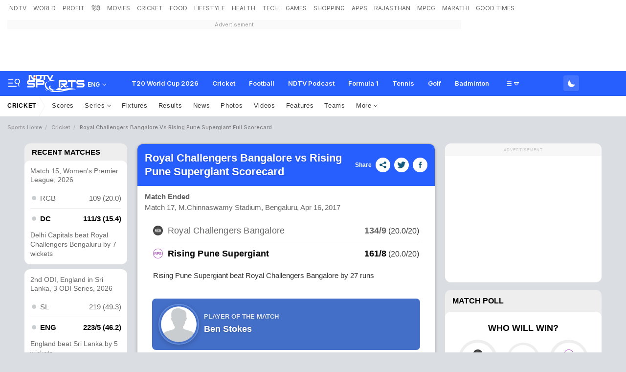

--- FILE ---
content_type: text/html; charset=utf-8
request_url: https://sports.ndtv.com/cricket/rcb-rps-head-to-head/rcb-vs-rps-match-17-bengaluru-bcrp04162017183394
body_size: 178611
content:
<!doctype html>
<html>
<head>
    <link crossorigin rel="preconnect dns-prefetch" href="https://cdn.ndtv.com/" />
    <link crossorigin rel="preconnect dns-prefetch" href="https://c.ndtvimg.com/" />
    <link crossorigin rel="preconnect dns-prefetch" href="https://fonts.googleapis.com" />
    <link crossorigin rel="preconnect dns-prefetch" fetchpriority="low" href="https://fonts.gstatic.com" />
    <link crossorigin rel="preconnect dns-prefetch" fetchpriority="low" href="https://sdata.ndtv.com/" />
    <link crossorigin rel="preconnect dns-prefetch" fetchpriority="low" href="https://edata.ndtv.com/" />
    <meta property="category" content="Sports" />
    <meta http-equiv="Content-Type" content="text/html; charset=UTF-8" />
    <meta http-equiv="content-language" content="en" />
    <meta http-equiv="X-UA-Compatible" content="IE=edge" />
    <meta name="viewport" content="width=device-width, initial-scale=1.0, minimum-scale=1.0, maximum-scale=1.0, user-scalable=no">
    <meta name="apple-mobile-web-app-capable" content="yes" />
    <meta name="apple-mobile-web-app-status-bar-style" content="black-translucent">
    <meta name="msapplication-tap-highlight" content="no" />
    <meta name="google-site-verification" content="yThRoDT_1iDUIum7IPIGT96Y-8rpvmFwlYBBK9EMGXM" />
    <meta property="taboola-category" content="sports" />

    <!--====== ATF CSS ======-->
    <!-- Google font -->
    <link rel="preload" href="https://fonts.googleapis.com/css?family=Inter:300,400,500,600,700,800,900&display=swap" as="style"  />
    <link rel="stylesheet" href="https://fonts.googleapis.com/css?family=Inter:300,400,500,600,700,800,900&display=swap" />
    <link rel="prefetch" href="https://cdn.ndtv.com/sports_ndtvin/js/custom_vanilla.min.js?prod-ver=93.27" as="script" />


    
    <meta name="robots" content="max-image-preview:large">
    
        <style type="text/css">.vjl,.vjl-1,.vjl-10,.vjl-11,.vjl-12,.vjl-2,.vjl-2a,.vjl-3,.vjl-4,.vjl-5,.vjl-6,.vjl-7,.vjl-8,.vjl-9,.vjl-auto,.vjl-lg,.vjl-lg-1,.vjl-lg-10,.vjl-lg-11,.vjl-lg-12,.vjl-lg-2,.vjl-lg-2a,.vjl-lg-3,.vjl-lg-4,.vjl-lg-5,.vjl-lg-6,.vjl-lg-7,.vjl-lg-8,.vjl-lg-9,.vjl-lg-auto,.vjl-md,.vjl-md-1,.vjl-md-10,.vjl-md-11,.vjl-md-12,.vjl-md-2,.vjl-md-3,.vjl-md-4,.vjl-md-5,.vjl-md-6,.vjl-md-7,.vjl-md-8,.vjl-md-9,.vjl-md-auto,.vjl-sm,.vjl-sm-1,.vjl-sm-10,.vjl-sm-11,.vjl-sm-12,.vjl-sm-2,.vjl-sm-2a,.vjl-sm-3,.vjl-sm-4,.vjl-sm-5,.vjl-sm-6,.vjl-sm-7,.vjl-sm-8,.vjl-sm-9,.vjl-sm-auto,.vjl-xl,.vjl-xl-1,.vjl-xl-10,.vjl-xl-11,.vjl-xl-12,.vjl-xl-2,.vjl-xl-2a,.vjl-xl-3,.vjl-xl-4,.vjl-xl-5,.vjl-xl-6,.vjl-xl-7,.vjl-xl-8,.vjl-xl-9,.vjl-xl-auto{position:relative;width:100%;padding-right:15px;padding-left:15px}.vjl{-ms-flex-preferred-size:0;flex-basis:0;-ms-flex-positive:1;flex-grow:1;max-width:100%}.vjl-auto{-ms-flex:0 0 auto;flex:0 0 auto;width:auto;max-width:100%}.vjl-1{-ms-flex:0 0 8.333333%;flex:0 0 8.333333%;max-width:8.333333%}.vjl-2{-ms-flex:0 0 16.666667%;flex:0 0 16.666667%;max-width:16.666667%}.vjl-2a{-ms-flex:0 0 20%;flex:0 0 20%;max-width:20%}.vjl-3{-ms-flex:0 0 25%;flex:0 0 25%;max-width:25%}.vjl-4{-ms-flex:0 0 33.333333%;flex:0 0 33.333333%;max-width:33.333333%}.vjl-5{-ms-flex:0 0 41.666667%;flex:0 0 41.666667%;max-width:41.666667%}.vjl-6{-ms-flex:0 0 50%;flex:0 0 50%;max-width:50%}.vjl-7{-ms-flex:0 0 58.333333%;flex:0 0 58.333333%;max-width:58.333333%}.vjl-8{-ms-flex:0 0 66.666667%;flex:0 0 66.666667%;max-width:66.666667%}.vjl-9{-ms-flex:0 0 75%;flex:0 0 75%;max-width:75%}.vjl-10{-ms-flex:0 0 83.333333%;flex:0 0 83.333333%;max-width:83.333333%}.vjl-11{-ms-flex:0 0 91.666667%;flex:0 0 91.666667%;max-width:91.666667%}.vjl-12{-ms-flex:0 0 100%;flex:0 0 100%;max-width:100%}.order-first{-ms-flex-order:-1;order:-1}.order-last{-ms-flex-order:13;order:13}.order-0{-ms-flex-order:0;order:0}.order-1{-ms-flex-order:1;order:1}.order-2{-ms-flex-order:2;order:2}.order-3{-ms-flex-order:3;order:3}.order-4{-ms-flex-order:4;order:4}.order-5{-ms-flex-order:5;order:5}.order-6{-ms-flex-order:6;order:6}.order-7{-ms-flex-order:7;order:7}.order-8{-ms-flex-order:8;order:8}.order-9{-ms-flex-order:9;order:9}.order-10{-ms-flex-order:10;order:10}.order-11{-ms-flex-order:11;order:11}.order-12{-ms-flex-order:12;order:12}.offset-1{margin-left:8.333333%}.offset-2{margin-left:16.666667%}.offset-3{margin-left:25%}.offset-4{margin-left:33.333333%}.offset-5{margin-left:41.666667%}.offset-6{margin-left:50%}.offset-7{margin-left:58.333333%}.offset-8{margin-left:66.666667%}.offset-9{margin-left:75%}.offset-10{margin-left:83.333333%}.offset-11{margin-left:91.666667%}@media (min-width:576px){.vjl-sm{-ms-flex-preferred-size:0;flex-basis:0;-ms-flex-positive:1;flex-grow:1;max-width:100%}.vjl-sm-auto{-ms-flex:0 0 auto;flex:0 0 auto;width:auto;max-width:100%}.vjl-sm-1{-ms-flex:0 0 8.333333%;flex:0 0 8.333333%;max-width:8.333333%}.vjl-sm-2{-ms-flex:0 0 16.666667%;flex:0 0 16.666667%;max-width:16.666667%}.vjl-sm-2a{-ms-flex:0 0 20%;flex:0 0 20%;max-width:20%}.vjl-sm-3{-ms-flex:0 0 25%;flex:0 0 25%;max-width:25%}.vjl-sm-4{-ms-flex:0 0 33.333333%;flex:0 0 33.333333%;max-width:33.333333%}.vjl-sm-5{-ms-flex:0 0 41.666667%;flex:0 0 41.666667%;max-width:41.666667%}.vjl-sm-6{-ms-flex:0 0 50%;flex:0 0 50%;max-width:50%}.vjl-sm-7{-ms-flex:0 0 58.333333%;flex:0 0 58.333333%;max-width:58.333333%}.vjl-sm-8{-ms-flex:0 0 66.666667%;flex:0 0 66.666667%;max-width:66.666667%}.vjl-sm-9{-ms-flex:0 0 75%;flex:0 0 75%;max-width:75%}.vjl-sm-10{-ms-flex:0 0 83.333333%;flex:0 0 83.333333%;max-width:83.333333%}.vjl-sm-11{-ms-flex:0 0 91.666667%;flex:0 0 91.666667%;max-width:91.666667%}.vjl-sm-12{-ms-flex:0 0 100%;flex:0 0 100%;max-width:100%}.order-sm-first{-ms-flex-order:-1;order:-1}.order-sm-last{-ms-flex-order:13;order:13}.order-sm-0{-ms-flex-order:0;order:0}.order-sm-1{-ms-flex-order:1;order:1}.order-sm-2{-ms-flex-order:2;order:2}.order-sm-3{-ms-flex-order:3;order:3}.order-sm-4{-ms-flex-order:4;order:4}.order-sm-5{-ms-flex-order:5;order:5}.order-sm-6{-ms-flex-order:6;order:6}.order-sm-7{-ms-flex-order:7;order:7}.order-sm-8{-ms-flex-order:8;order:8}.order-sm-9{-ms-flex-order:9;order:9}.order-sm-10{-ms-flex-order:10;order:10}.order-sm-11{-ms-flex-order:11;order:11}.order-sm-12{-ms-flex-order:12;order:12}.offset-sm-0{margin-left:0}.offset-sm-1{margin-left:8.333333%}.offset-sm-2{margin-left:16.666667%}.offset-sm-3{margin-left:25%}.offset-sm-4{margin-left:33.333333%}.offset-sm-5{margin-left:41.666667%}.offset-sm-6{margin-left:50%}.offset-sm-7{margin-left:58.333333%}.offset-sm-8{margin-left:66.666667%}.offset-sm-9{margin-left:75%}.offset-sm-10{margin-left:83.333333%}.offset-sm-11{margin-left:91.666667%}}@media (min-width:768px){.vjl-md{-ms-flex-preferred-size:0;flex-basis:0;-ms-flex-positive:1;flex-grow:1;max-width:100%}.vjl-md-auto{-ms-flex:0 0 auto;flex:0 0 auto;width:auto;max-width:100%}.vjl-md-1{-ms-flex:0 0 8.333333%;flex:0 0 8.333333%;max-width:8.333333%}.vjl-md-2{-ms-flex:0 0 16.666667%;flex:0 0 16.666667%;max-width:16.666667%}.vjl-md-3{-ms-flex:0 0 25%;flex:0 0 25%;max-width:25%}.vjl-md-4{-ms-flex:0 0 33.333333%;flex:0 0 33.333333%;max-width:33.333333%}.vjl-md-5{-ms-flex:0 0 41.666667%;flex:0 0 41.666667%;max-width:41.666667%}.vjl-md-6{-ms-flex:0 0 50%;flex:0 0 50%;max-width:50%}.vjl-md-7{-ms-flex:0 0 58.333333%;flex:0 0 58.333333%;max-width:58.333333%}.vjl-md-8{-ms-flex:0 0 66.666667%;flex:0 0 66.666667%;max-width:66.666667%}.vjl-md-9{-ms-flex:0 0 75%;flex:0 0 75%;max-width:75%}.vjl-md-10{-ms-flex:0 0 83.333333%;flex:0 0 83.333333%;max-width:83.333333%}.vjl-md-11{-ms-flex:0 0 91.666667%;flex:0 0 91.666667%;max-width:91.666667%}.vjl-md-12{-ms-flex:0 0 100%;flex:0 0 100%;max-width:100%}.order-md-first{-ms-flex-order:-1;order:-1}.order-md-last{-ms-flex-order:13;order:13}.order-md-0{-ms-flex-order:0;order:0}.order-md-1{-ms-flex-order:1;order:1}.order-md-2{-ms-flex-order:2;order:2}.order-md-3{-ms-flex-order:3;order:3}.order-md-4{-ms-flex-order:4;order:4}.order-md-5{-ms-flex-order:5;order:5}.order-md-6{-ms-flex-order:6;order:6}.order-md-7{-ms-flex-order:7;order:7}.order-md-8{-ms-flex-order:8;order:8}.order-md-9{-ms-flex-order:9;order:9}.order-md-10{-ms-flex-order:10;order:10}.order-md-11{-ms-flex-order:11;order:11}.order-md-12{-ms-flex-order:12;order:12}.offset-md-0{margin-left:0}.offset-md-1{margin-left:8.333333%}.offset-md-2{margin-left:16.666667%}.offset-md-3{margin-left:25%}.offset-md-4{margin-left:33.333333%}.offset-md-5{margin-left:41.666667%}.offset-md-6{margin-left:50%}.offset-md-7{margin-left:58.333333%}.offset-md-8{margin-left:66.666667%}.offset-md-9{margin-left:75%}.offset-md-10{margin-left:83.333333%}.offset-md-11{margin-left:91.666667%}}@media (min-width:992px){.vjl-lg{-ms-flex-preferred-size:0;flex-basis:0;-ms-flex-positive:1;flex-grow:1;max-width:100%}.vjl-lg-auto{-ms-flex:0 0 auto;flex:0 0 auto;width:auto;max-width:100%}.vjl-lg-1{-ms-flex:0 0 8.333333%;flex:0 0 8.333333%;max-width:8.333333%}.vjl-lg-2{-ms-flex:0 0 16.666667%;flex:0 0 16.666667%;max-width:16.666667%}.vjl-lg-2a{-ms-flex:0 0 20%;flex:0 0 20%;max-width:20%}.vjl-lg-3{-ms-flex:0 0 25%;flex:0 0 25%;max-width:25%}.vjl-lg-4{-ms-flex:0 0 33.333333%;flex:0 0 33.333333%;max-width:33.333333%}.vjl-lg-5{-ms-flex:0 0 41.666667%;flex:0 0 41.666667%;max-width:41.666667%}.vjl-lg-6{-ms-flex:0 0 50%;flex:0 0 50%;max-width:50%}.vjl-lg-7{-ms-flex:0 0 58.333333%;flex:0 0 58.333333%;max-width:58.333333%}.vjl-lg-8{-ms-flex:0 0 66.666667%;flex:0 0 66.666667%;max-width:66.666667%}.vjl-lg-9{-ms-flex:0 0 75%;flex:0 0 75%;max-width:75%}.vjl-lg-10{-ms-flex:0 0 83.333333%;flex:0 0 83.333333%;max-width:83.333333%}.vjl-lg-11{-ms-flex:0 0 91.666667%;flex:0 0 91.666667%;max-width:91.666667%}.vjl-lg-12{-ms-flex:0 0 100%;flex:0 0 100%;max-width:100%}.order-lg-first{-ms-flex-order:-1;order:-1}.order-lg-last{-ms-flex-order:13;order:13}.order-lg-0{-ms-flex-order:0;order:0}.order-lg-1{-ms-flex-order:1;order:1}.order-lg-2{-ms-flex-order:2;order:2}.order-lg-3{-ms-flex-order:3;order:3}.order-lg-4{-ms-flex-order:4;order:4}.order-lg-5{-ms-flex-order:5;order:5}.order-lg-6{-ms-flex-order:6;order:6}.order-lg-7{-ms-flex-order:7;order:7}.order-lg-8{-ms-flex-order:8;order:8}.order-lg-9{-ms-flex-order:9;order:9}.order-lg-10{-ms-flex-order:10;order:10}.order-lg-11{-ms-flex-order:11;order:11}.order-lg-12{-ms-flex-order:12;order:12}.offset-lg-0{margin-left:0}.offset-lg-1{margin-left:8.333333%}.offset-lg-2{margin-left:16.666667%}.offset-lg-3{margin-left:25%}.offset-lg-4{margin-left:33.333333%}.offset-lg-5{margin-left:41.666667%}.offset-lg-6{margin-left:50%}.offset-lg-7{margin-left:58.333333%}.offset-lg-8{margin-left:66.666667%}.offset-lg-9{margin-left:75%}.offset-lg-10{margin-left:83.333333%}.offset-lg-11{margin-left:91.666667%}}@media (min-width:1200px){.vjl-xl{-ms-flex-preferred-size:0;flex-basis:0;-ms-flex-positive:1;flex-grow:1;max-width:100%}.vjl-xl-auto{-ms-flex:0 0 auto;flex:0 0 auto;width:auto;max-width:100%}.vjl-xl-1{-ms-flex:0 0 8.333333%;flex:0 0 8.333333%;max-width:8.333333%}.vjl-xl-2{-ms-flex:0 0 16.666667%;flex:0 0 16.666667%;max-width:16.666667%}.vjl-xl-2a{-ms-flex:0 0 20%;flex:0 0 20%;max-width:20%}.vjl-xl-3{-ms-flex:0 0 25%;flex:0 0 25%;max-width:25%}.vjl-xl-4{-ms-flex:0 0 33.333333%;flex:0 0 33.333333%;max-width:33.333333%}.vjl-xl-5{-ms-flex:0 0 41.666667%;flex:0 0 41.666667%;max-width:41.666667%}.vjl-xl-6{-ms-flex:0 0 50%;flex:0 0 50%;max-width:50%}.vjl-xl-7{-ms-flex:0 0 58.333333%;flex:0 0 58.333333%;max-width:58.333333%}.vjl-xl-8{-ms-flex:0 0 66.666667%;flex:0 0 66.666667%;max-width:66.666667%}.vjl-xl-9{-ms-flex:0 0 75%;flex:0 0 75%;max-width:75%}.vjl-xl-10{-ms-flex:0 0 83.333333%;flex:0 0 83.333333%;max-width:83.333333%}.vjl-xl-11{-ms-flex:0 0 91.666667%;flex:0 0 91.666667%;max-width:91.666667%}.vjl-xl-12{-ms-flex:0 0 100%;flex:0 0 100%;max-width:100%}.order-xl-first{-ms-flex-order:-1;order:-1}.order-xl-last{-ms-flex-order:13;order:13}.order-xl-0{-ms-flex-order:0;order:0}.order-xl-1{-ms-flex-order:1;order:1}.order-xl-2{-ms-flex-order:2;order:2}.order-xl-3{-ms-flex-order:3;order:3}.order-xl-4{-ms-flex-order:4;order:4}.order-xl-5{-ms-flex-order:5;order:5}.order-xl-6{-ms-flex-order:6;order:6}.order-xl-7{-ms-flex-order:7;order:7}.order-xl-8{-ms-flex-order:8;order:8}.order-xl-9{-ms-flex-order:9;order:9}.order-xl-10{-ms-flex-order:10;order:10}.order-xl-11{-ms-flex-order:11;order:11}.order-xl-12{-ms-flex-order:12;order:12}.offset-xl-0{margin-left:0}.offset-xl-1{margin-left:8.333333%}.offset-xl-2{margin-left:16.666667%}.offset-xl-3{margin-left:25%}.offset-xl-4{margin-left:33.333333%}.offset-xl-5{margin-left:41.666667%}.offset-xl-6{margin-left:50%}.offset-xl-7{margin-left:58.333333%}.offset-xl-8{margin-left:66.666667%}.offset-xl-9{margin-left:75%}.offset-xl-10{margin-left:83.333333%}.offset-xl-11{margin-left:91.666667%}}.vjl-hdr-elm{font-family:var(--ff-one);line-height:1.6}ol,ul{list-style:none;margin:0;padding:0}.vjl-hdr-elm .btn,.vjl-hdr-elm .form-control,.vjl-hdr-elm a,.vjl-hdr-elm button{text-decoration:none}.vjl-hdr-elm img{max-width:100%;vertical-align:middle;border-style:none}.vjl-row{display:-webkit-box;display:-ms-flexbox;display:flex;-ms-flex-wrap:wrap;flex-wrap:wrap;margin-right:-15px;margin-left:-15px}.vjl-row-hf{margin-right:-6px;margin-left:-6px}.vjl-row-hf .vjl-md-1,.vjl-row-hf .vjl-md-10,.vjl-row-hf .vjl-md-11,.vjl-row-hf .vjl-md-12,.vjl-row-hf .vjl-md-2,.vjl-row-hf .vjl-md-2a,.vjl-row-hf .vjl-md-3,.vjl-row-hf .vjl-md-300,.vjl-row-hf .vjl-md-4,.vjl-row-hf .vjl-md-5,.vjl-row-hf .vjl-md-6,.vjl-row-hf .vjl-md-7,.vjl-row-hf .vjl-md-8,.vjl-row-hf .vjl-md-9,.vjl-row-hf .vjl-md-r300{padding-right:6px;padding-left:6px}.vjl-cntr{width:100%;max-width:1320px;padding-right:15px;padding-left:15px;margin-right:auto;margin-left:auto}.home .vjl-cntr{width:100%;max-width:1270px;padding-right:0;padding-left:0;margin-right:auto;margin-left:auto}.vjl-md-2a,.vjl-md-5a,.vjl-md-7a{position:relative;width:100%;padding-right:15px;padding-left:15px}.vjl-md-300{position:relative;width:100%;padding-right:15px;padding-left:15px}.vjl-md-r300{position:relative;width:100%;padding-right:15px;padding-left:15px}@media (min-width:768px){.vjl-md-2a{-ms-flex:0 0 20%;flex:0 0 20%;max-width:20%}.vjl-md-7a{-ms-flex:0 0 54.333333%;flex:0 0 54.333333%;max-width:54.333333%}.vjl-md-5a{-ms-flex:0 0 45.666667%;flex:0 0 45.666667%;max-width:45.666667%}.vjl-md-300{-ms-flex:0 0 calc(100% - 330px);flex:0 0 calc(100% - 330px);max-width:calc(100% - 330px)}.vjl-md-r300{-ms-flex:0 0 330px;flex:0 0 330px;max-width:330px}}.vjl_ord-1{-webkit-box-ordinal-group:2;-ms-flex-order:1;order:1}.vjl_ord-2{-webkit-box-ordinal-group:3;-ms-flex-order:2;order:2}.vjl_ord-3{-webkit-box-ordinal-group:4;-ms-flex-order:3;order:3}.vj-hdr-elm::placeholder{color:var(--vj-cl-dr1);opacity:1}.vj-hdr-elm:-ms-input-placeholder{color:var(--vj-cl-dr1)}.vj-hdr-elm::-ms-input-placeholder{color:var(--vj-cl-dr1)}body.spt-home{background-color:var(--vj-cl-lg1)}.spt-home .header{background-color:var(--vj-cl-lg1)}*,::after,::before{box-sizing:border-box}::-moz-selection{background:#d3e5ff}::selection{background:#d3e5ff}.section{display:inline-block;padding:40px 0 30px;position:relative;width:100%}.section_one{background-color:var(--vj-cl-lg1);display:inline-block;padding:40px 0 30px;position:relative;width:100%}.section_two{display:inline-block;padding:0 0 20px;position:relative;width:100%}.section_bg1{background:linear-gradient(90deg,#f9fdff 0,#e0eff7 100%)}.section_bg3:before{background-image:linear-gradient(-45deg,#63d0f0 120px ,transparent 0),linear-gradient(45deg,#63cff0 120px ,transparent 0),linear-gradient(-45deg,#81bcf9 340px ,transparent 0),linear-gradient(45deg,#81bcf9 340px ,transparent 0),linear-gradient(0deg,#64a9ef 160px,#82bdff);content:"";position:absolute;left:0;right:0;top:0;bottom:0}.day_night .section_bg1{background:linear-gradient(90deg,#343535 0,#20242b 100%)}.section_bg2{background:#101010}.vj_icn{display:inline-block;width:1em;height:1em;stroke-width:0;stroke:currentColor;fill:currentColor}.ss .vj_icn{color:var(--vj-cl-dr2);font-size:18px;height:34px}.ss .comment .vj_icn{font-size:24px}.ss .printer .vj_icn{font-size:22px}.ss .mailbox .vj_icn{font-size:22px}.vj_mix{display:inline-block;font-size:0;margin:0 auto;line-height:1;position:relative;vertical-align:middle}.vj_mix .vj_icn:nth-child(n+2){left:0;position:absolute;top:0}.btn_bm .vj_icn{font-size:28px;margin:0 6px 3px 0;vertical-align:middle}.btn_bm .vj_icn.vj_arrow-down{font-size:12px;margin:0 0 0 6px}.header{background-color:var(--vj-cl-lg);position:relative}.t-md{padding:6px 0}.ndtv-logo-wrp{margin:0 15px 0 0;width:282px;min-height:1px}.hdr-lhs-col{margin:0 15px 0 0;width:185px;min-height:1px}.vj_icn.vj_logo-dot{font-size:112px;float:left;height:24px;position:absolute;left:0;color:#ed3833;top:0}.vj_icn.vj_logo-ndtv{color:var(--vj-cl-dr);font-size:102px;float:left;height:auto}.ndtv-logo{display:inline-block;float:left;padding:11px 0 0;position:relative;z-index:6}.ndtv-logo-img{display:block;float:left;height:21px}.ndtv_bdg{color:#333;display:inline-block;font-family:var(--ff-two);font-size:16px;float:left;margin-left:-2px;vertical-align:bottom;text-transform:capitalize}.ndtv-logo-alt .ndtv-logo-img{height:48px}.ndtv-logo-alt{padding:7px 0 0 15px}.t-icn-nv{cursor:pointer;background-repeat:no-repeat;background-position:center;text-align:center;background-size:19px;float:right;height:50px;position:relative;width:40px}.t-md .t-icn-nv{height:71px}.t-icn-nv .vj_icn{color:var(--vj-cl-dr2);font-size:21px;display:inline-block;margin-top:15px}.t-icn-nv:hover .vj_icn{color:var(--vj-cl-ot2)}.t-icn-nv img{padding-top:16px;width:19px}.t-icn-sr img{padding-top:15px}.sid-nav-icn_wrp{border-radius:4px;margin:0 0 0 -10px;color:#fff;display:inline-block;float:left;position:relative;padding:12px 14px 14px 12px}.tv_icn{display:inline-block;width:20px;position:relative;border-radius:4px;height:15px;margin-top:20px}.circle_indicator{height:50px;width:50px;overflow:hidden;margin-right:10px;margin-top:5px}.niddle{background-color:#2f91eb;height:5px;width:2px;top:-6px;left:7px}.ci2.niddle{transform:rotate(45deg);transform-origin:bottom;left:11px}.niddle{transform:rotate(-45deg);transform-origin:bottom}.pa{position:absolute}.worm{position:absolute;z-index:1;top:3px;left:8px;height:5px;width:19px;margin-left:-4px}.worm path{stroke-dasharray:203px,345px;stroke-dashoffset:0;fill:none;stroke:#2f91eb;stroke-width:27px;stroke-linecap:round;stroke-miterlimit:10}.vj_tv_ani{position:absolute;left:-1px;top:-7px;width:24px}.vj_tv_ani path{fill:#fff}.day_night-wrp{display:inline-block;float:right;position:relative;padding:9px 0 9px 8px}.day_night-lnk{background:rgba(255,255,255,.13);border-radius:4px;box-shadow:0 1px 2px rgba(0,0,0,.05);display:inline-block;float:left;position:relative;cursor:pointer;padding:4px 5px 3px 6px}.day_night-icn{cursor:pointer;display:inline-block;float:right;margin:2px 0;pointer-events:none}.fts_drp-nav-lnk .day_night-icn{margin:4px 0 0}.day_night-icn input{display:none}.day_night-icn input+div{border-radius:50%;width:21px;height:21px;position:relative;box-shadow:inset 7px -7px 0 0 #fff;-webkit-transform:scale(.7) rotate(-2deg);transform:scale(.7) rotate(-2deg);transition:box-shadow .5s ease 0s,-webkit-transform .4s ease .1s;transition:box-shadow .5s ease 0s,transform .4s ease .1s;transition:box-shadow .5s ease 0s,transform .4s ease .1s,-webkit-transform .4s ease .1s}.fts_drp-nav-li .day_night-icn input+div{box-shadow:inset 7px -7px 0 0 #000}.day_night-icn input+div:before{content:'';width:inherit;height:inherit;border-radius:inherit;position:absolute;left:0;top:0;transition:background .3s ease}.day_night-icn input+div:after{content:'';width:8px;height:8px;border-radius:50%;margin:-4px 0 0 -4px;position:absolute;top:50%;left:50%;box-shadow:0 -18px 0 #ffec85,0 18px 0 #ffec85,18px 0 0 #ffec85,-18px 0 0 #ffec85,13px 13px 0 #ffec85,-13px 13px 0 #ffec85,13px -13px 0 #ffec85,-13px -13px 0 #ffec85;-webkit-transform:scale(0);transform:scale(0);transition:all .3s ease}.fts_drp-drk .fts_drp-nav-lnk:after{content:"Dark Theme";padding:0 0 0 10px;position:absolute;left:0;top:3px}.day_night .day_night-icn input+div{box-shadow:inset 32px -32px 0 0 #fff;-webkit-transform:scale(.5) rotate(0);transform:scale(.3) rotate(0);transition:box-shadow .2s ease 0s,-webkit-transform .3s ease .1s;transition:transform .3s ease .1s,box-shadow .2s ease 0s;transition:transform .3s ease .1s,box-shadow .2s ease 0s,-webkit-transform .3s ease .1s}.day_night .day_night-icn input+div:before{background:#ffec85;transition:background .3s ease .1s}.day_night .day_night-icn input+div:after{-webkit-transform:scale(1.5);transform:scale(1.5);transition:-webkit-transform .5s ease .15s;transition:transform .5s ease .15s;transition:transform .5s ease .15s,-webkit-transform .5s ease .15s}.day_night .fts_drp-drk .fts_drp-nav-lnk:after{content:"Light Theme"}@media (prefers-color-scheme:dark){.day_night-icn input+div{box-shadow:inset 32px -32px 0 0 #fff;-webkit-transform:scale(.5) rotate(0);transform:scale(.3) rotate(0);transition:box-shadow .2s ease 0s,-webkit-transform .3s ease .1s;transition:transform .3s ease .1s,box-shadow .2s ease 0s;transition:transform .3s ease .1s,box-shadow .2s ease 0s,-webkit-transform .3s ease .1s}.day_night-icn input+div:before{background:#ffec85;transition:background .3s ease .1s}.day_night-icn input+div:after{-webkit-transform:scale(1.5);transform:scale(1.5);transition:-webkit-transform .5s ease .15s;transition:transform .5s ease .15s;transition:transform .5s ease .15s,-webkit-transform .5s ease .15s}.fts_drp-drk .fts_drp-nav-lnk:after{content:"Light Theme"}.day_night .day_night-icn input+div{box-shadow:inset 7px -7px 0 0 #fff;-webkit-transform:scale(1) rotate(-2deg);transform:scale(.7) rotate(-2deg)}.day_night .day_night-icn input+div:before{background:0 0}.day_night .day_night-icn input+div:after{-webkit-transform:scale(0);transform:scale(0)}.day_night .fts_drp-drk .fts_drp-nav-lnk:after{content:"Dark Theme"}}.brw-nav{display:inline-block;float:left;position:relative;z-index:9}.brw-nav_lnk{display:inline-block;float:right;position:relative}.brw-nav .vj_icn{font-size:24px;display:inline-block;float:right;margin-top:0}.brw-nav_txt{display:inline-block;float:left;padding:0 6px 0 4px}.brw-nav_wrp{background:var(--vj-cl-lg);border-radius:4px;box-shadow:0 1px 3px var(--vj-cl-rg1);margin:9px 0 9px 12px;color:var(--vj-cl-dr1);display:inline-block;float:left;font-family:var(--ff-two);font-size:12px;font-weight:500;line-height:20px;position:relative;padding:6px 8px 6px;text-transform:capitalize}.brw-nav_wrp-up{box-shadow:0 4px 12px rgba(18,22,33,.2)}.set_drp-nav{position:absolute;box-shadow:0 36px 18px -18px rgba(0,0,0,.28);top:42px;left:50%;right:auto;z-index:1000;font-size:14px;text-align:left;width:190px;min-height:53px;background-clip:padding-box;-webkit-transition:all .2s ease;opacity:0;-webkit-transform-origin:top left;-webkit-transform:scale(0) translateX(-50%)}.set_drp:hover .set_drp-nav{opacity:1;-webkit-transform-origin:top left;-webkit-transform:scale(1,1) translateX(-50%)}.set_drp-nav-ul{background-color:var(--vj-cl-lg1);border:1px solid var(--vj-cl-rg1);box-shadow:0 1px 6px var(--vj-cl-rg1);border-radius:6px;list-style:none;margin:0;padding:0;position:relative;float:left;width:100%}.set_drp-nav-ul:after{border-top:none;border-right:8px solid transparent;border-left:8px solid transparent;border-bottom:8px solid var(--vj-cl-lg1);top:-11px;content:"";height:12px;left:50%;margin-left:-4px;position:absolute;width:8px;z-index:9}.t-br{position:relative}.t-nv_ul{display:inline-block;margin:0;padding:0;font-size:0;float:left}.t-nv_li{display:inline-block}.t-nv_act,.t-nv_lnk{border-bottom:3px solid rgba(254,248,94,0);border-radius:3px;color:var(--vj-cl-dr5);display:inline-block;font-family:var(--ff-two);font-size:12px;font-weight:400;line-height:18px;text-transform:capitalize;margin:2px 8px 0;padding:4px 4px 4px 4px;position:relative}.t-nv_lnk:before{content:"";position:absolute;bottom:-3px;left:0;right:0;width:0;height:3px;opacity:0;margin:auto;background:var(--vj-cl-m);transition:all .3s ease-in-out}.t-nv_act:before,.t-nv_lnk:focus:before,.t-nv_lnk:hover:before{width:100%;opacity:1}.t-nv_lbl{background-color: #e44422;border-radius: 3px;color: #fff;display: inline-block;font-size: 8px;font-weight: 800;line-height: 6px;min-height: 10px;padding: 2px 3px;position: absolute;top: -1px;right: -10px;text-transform: uppercase;}.tf-scl{float:right;margin:4px 0 0 12px}.t-nv_li:first-child .t-nv_lnk{margin-left:0}.t-nv_ul:hover .t-nv_li:not(:hover){opacity:.67}.t-nv_ul .t-nv_li{opacity:1}.t-nv_ul .t-nv_li .t-nv_li:hover{opacity:1}.brd-nv_lnk{color:#7b7b7b;display:inline-block;font-family:var(--ff-one);font-size:12px;font-weight:100;letter-spacing:.7px;line-height:18px;padding:5px 15px;position:relative}.brd-nv_lnk:before{content:"\e940";font-family:ndtv;position:absolute;right:0}.brd-nv_lnk.m-nv_act{padding-left:0}.t-brd{margin-bottom:12px}.brd-nv{display:inline-block;float:left;width:100%}.brd-nv .brd-nv_li.brd-nv_act>*{opacity:.77}.brd-nv_ol{display:inline-block;float:left;line-height:17px;padding:12px 0;box-sizing:border-box;width:inherit;white-space:nowrap;text-overflow:ellipsis;overflow:hidden}.brd-nv .brd-nv_li{font-size:11px;font-family:var(--ff-one);font-weight:500;position:relative}.brd-nv .brd-nv_li>*{color:var(--vj-cl-dr5);opacity:.6;text-transform:capitalize}.brd-nv .brd-nv_li::after{display:inline-block;content:"/";margin:0 3px 0 6px;width:6px;opacity:.2}.brd-nv .brd-nv_li:last-of-type::after{display:none}.t-add{background-color:#d9dee4}.add-wrp{display:inline-block;float:right}.add-img{background-color:#f7f7f7;display:inline-block;height:auto;margin:0 auto;min-width:728px}.add__txt{color:#999;display:inline-block;font-size:11px;padding:1px 0;width:100%}.add__placeholder{font-size:0;margin-bottom:15px;padding:0;text-align:right}.add_top-wrp{background-color:var(--vj-cl-lg4);margin:0;padding:15px 0;position:relative;text-align:center}.add_top-txt{color:var(--vj-cl-dr7);display:inline-block;font-size:11px;padding:1px 0;width:100%}.add_top-placeholder{background-color:var(--vj-cl-lg1);font-size:0;margin:0 auto;width:320px;height:280px;text-align:center}@media only screen and (max-device-width:768px){.add-non{display:none}}.dnt-mis{background:var(--vj-cl-lg1);border-bottom:1px solid rgba(0,0,0,.07);border-radius:6px;width:300px;height:90px;margin:0 0 0 30px;padding:28px 16px 0;display:inline-block;float:right}#js_dnt-mis{color:var(--vj-cl-dr5);font-size:12px;font-weight:500;line-height:19px;padding:0 0 0}.dnt-mis_ttl{background-color:var(--vj-cl-ot2);color:#343a40;display:inline-block;border-radius:4px;padding:5px 18px;line-height:10px;float:left;font-size:11px;font-weight:600;position:relative;margin-top:-24px;margin-left:-28px}.dnt-mis_ttl:after{top:100%;left:6px;content:"";height:0;width:0;position:absolute;pointer-events:none;border:solid transparent;border-top-color:var(--vj-cl-ot2);border-width:6px;border-right:0;margin-left:0}.ad-cnt p{color:var(--vj-cl-dr6);display:inline-block;float:left;font-size:12px;text-align:center;padding:6px 0;margin:0;width:100%}.ad-cnt{background-color:var(--vj-cl-lg1);border-radius:4px;display:inline-block;float:left;margin-bottom:30px;width:100%}#testimonials .testimonial{position:absolute;left:0;top:0;z-index:1}#t_pagers{position:relative;display:inline-block;margin:0 auto;text-align:center;width:100%}#testimonials{margin:0 0 0 30px}#test_container{position:relative;overflow:hidden}#t_pagers .pager.active{background:var(--vj-cl-ot2)}#t_pagers .pager{display:inline-block;text-decoration:none;width:12px;min-height:4px;margin-right:2px;background:var(--vj-cl-rg1);border-radius:5px;cursor:pointer}.m-nv{background-color:var(--vj-cl-lg);border-bottom:1px solid var(--vj-cl-rg1);top:0;position:-webkit-sticky;position:sticky;z-index:991}.stk-t_wr:after{border:solid transparent;border-width:6px;border-top-color:var(--vj-cl-m);bottom:-14px;content:"";height:6px;left:0;position:absolute;width:6px;z-index:9}.m-nv_ul{display:inline-block;margin:0;padding:0;font-size:0;float:left}.m-nv_li{display:inline-block;float:left}.m-nv_lnk{color:var(--vj-cl-dr2);display:inline-block;font-family:var(--ff-two);font-size:13px;font-weight:500;position:relative;text-transform:capitalize;padding:14px 14px}.m-nv_lbl{background-color:var(--vj-cl-ot2);border-radius:2px;box-shadow:0 1px 3px rgba(0,0,0,.17);color:var(--vj-cl-m);display:inline-block;font-size:8px;font-weight:600;line-height:10px;min-height:12px;padding:1px 4px 0;position:absolute;top:1px;right:0;letter-spacing:1px;text-transform:uppercase}.m-nv_lbl:after{top:100%;left:10px;content:" ";height:0;width:0;position:absolute;pointer-events:none;border:solid transparent;border-top-color:var(--vj-cl-ot2);border-width:4px;margin-left:-4px}.t-icn-ltv.m-nv_li.dd-nav_hvr .dd-nav{min-height:auto}.dd-nav_hvr:hover>.m-nv_lnk,.m-nv_lnk:hover{color:var(--vj-cl-dr)}.m-nv_lnk:before{content:"";position:absolute;bottom:0;left:0;right:0;width:0;height:3px;opacity:0;margin:auto;background:var(--vj-cl-m);transition:all .3s ease-in-out}.dd-nav_hvr:hover>.m-nv_lnk:before,.m-nv_lnk:focus:before,.m-nv_lnk:hover:before{width:100%;opacity:1}.m-nv_ul:hover .m-nv_li:not(:hover){opacity:.67}.m-nv_li{opacity:1;transition:.3s ease all}.m-nv_li:hover{opacity:1}.dd-nav_act:after{border:solid transparent;border-width:6px;border-bottom-color:var(--vj-cl-lg);bottom:-1px;content:"";height:6px;left:50%;margin-left:-6px;position:absolute;width:6px;z-index:1}.vj_icn-nv{opacity:.6;font-size:7px;margin:9px 0 0 6px;position:absolute}.t-icn-nv .dd-nav_ltv-ful{background:var(--vj-cl-ot2);color:#333;max-width:100%;margin:10px;text-shadow:0 0}.t-icn-nv .dd-nav_ltv-ful:hover{background:#fff5a0;color:#333}.m-nv_bkp{height:68px;position:absolute;width:100%}.j-stk-dn.j-stk-up .m-nv{position:fixed;top:0;left:0;width:100%}.j-stk-dn.j-stk-up .m-nv_bkp{position:relative}.ltv__vd.img__full{background-color:var(--vj-cl-dr);border:1px solid rgba(0,0,0,.3);border-radius:6px;display:inline-block;margin:0;overflow:hidden;font-size:0;position:relative;width:100%}.ltv__lo{/*background-image:url(../images/NDTV_24x7.svg);*/background-repeat:no-repeat;background-position:50%;background-size:126px;bottom:0;left:0;position:absolute;right:0;top:0;z-index:1}.ltv__rpl{display:inline-block;position:relative;width:100%}.ltv__lk{display:inline-block;position:relative;width:100%}.m-nv_clr{background-color:var(--vj-cl-m)}.m-nv_clr .stk-t_wr:before{border-top-color:var(--vj-cl-rg1)}.m-nv_clr .stk-t_wr:after{border-top-color:var(--vj-cl-m)}.m-nv_clr .m-nv_lnk{color:#fff}.m-nv_clr .dd-nav_hvr:hover>.m-nv_lnk,.m-nv_clr .m-nv_lnk:hover{color:#fff}.m-nv_clr .m-nv_lnk:hover:before{background:rgba(0,0,0,.07)}.m-nv_clr .ltv__vd.img__full{background-color:#fff}.m-nv_clr .vj_logo-ndtv{color:#fff}.m-nv_clr .t-icn-nv .vj_icn{color:#fff}.m-nv_clr .niddle{background-color:#fff}.m-nv_clr .worm path{stroke:#fff}.m-nv_clr .tv_icn{color:#fff}.m-nv_clr .dd-nav{background-color:var(--vj-cl-m)}.m-nv_clr .dd-drp_icn.vj_icn{color:#fff}.sub-nv_flx{display:flex}.sub-nav_vis.hr-scroll{overflow:visible}.srs_drp .sub-nav_vis.hr-scroll{overflow:hidden}.sub-nv_ul{display:inline-block;margin:0;padding:0;font-size:0;float:left;width:100%}.sub-nv_li{display:inline-block;float:left;opacity:1;position:relative}.sub-nv_li:first-child .sub-nav_lnk{margin-left:6px}.sub-nv_li:last-child{padding-right:40px}.sub-nv_li:hover{opacity:1}.sub-nv_rgt{margin-left:auto}.sub-nav_snm{color:var(--vj-cl-m);display:inline-block;padding:7px 1px 6px 0;text-transform:none;position:relative;z-index:9}.sub-nav_snm .tp_lng-icn-bg{top:5px}.sub-nav_snm .sub-nav_lnk.sub-nav_mt{padding:0 6px 0 0;text-transform:none}.sub-nav_snm .sub-nav_lnk:after{bottom:-8px}.sub-nav_lnk.sub-nav_mt{display:inline-block;float:left;font-weight:600;line-height:14px;text-align:center;padding:9px 3px 5px 0;letter-spacing:0}.sub-nav_mt-sb{color:var(--vj-cl-rg8);display:block;font-size:10px;letter-spacing:0}.sub-nav{background-color:var(--vj-cl-lg);border-bottom:1px solid var(--vj-cl-lg4);position:-webkit-sticky;position:sticky;top:51px;z-index:99}.sub-nav_mb-30{margin-bottom:30px}.tp-col-25{width:25%}.tp-col-100{width:100%}.tp-nav-main{border-bottom:1px solid #e3e6e3;padding:0 0 5px}.sub-nav_nav{display:inline-block;float:left;padding:0;width:100%}.res-bt_sub-nav .sub-nav_lnk:after,.sub-nav_act:after,.sub-nav_lnk:after{content:"";position:absolute;bottom:0;left:0;right:0;opacity:0;width:0;height:3px;margin:auto;background:var(--vj-cl-m);transition:all .3s ease-in-out}.res-bt_sub-nav .sub-nav_lnk:after{opacity:1;width:100%}.sub-nav_lft,.sub-nav_lnk{color:var(--vj-cl-dr1);display:inline-block;float:left;font-size:13px;font-weight:500;padding:10px 11px 10px;position:relative;text-transform:capitalize;letter-spacing:.7px;white-space:nowrap}.sub-nav_txt{color:var(--vj-cl-dr);display:inline-block;padding:11px 1px 11px 0;position:relative;text-transform:uppercase}.sub-nav_lft{font-size:12px;font-weight:600;height:41px;margin-right:0;padding:0 14px 0 0;cursor:pointer}.sub-nav_lft .dd-nav_two .dd-nav{left:-6px;right:auto;width:300px}.sub-nav_lft .vjl-md-6{-ms-flex:0 0 50%;flex:0 0 50%;max-width:50%}.sub-nav_arw{display:inline-block;float:right;position:absolute;right:-11px;height:42px;width:7px;top:0;z-index:-1}.sub-nav_arw:after,.sub-nav_arw:before{content:" ";position:absolute;top:0;border-top:21px solid transparent;border-right:none;border-bottom:21px solid transparent;z-index:99}.sub-nav_arw:after{right:-5px;border-left:12px solid var(--vj-cl-lg)}.sub-nav_arw:before{right:-6px;border-left:12px solid var(--vj-cl-rg1)}.sub-nav_drp-icn{display:initial;font-size:8px;transition:.1s ease all;-webkit-transition:.1s ease all;-ms-transform:rotate(0);-webkit-transform:rotate(0);transform:rotate(0)}.res-bt_sub-nav .sub-nav_drp-icn{-ms-transform:rotate(180deg);-webkit-transform:rotate(180deg);transform:rotate(180deg)}.tp-hm-scg-blk{margin-bottom:5px;margin:0 -15px}.scr_wig .vjl-md-2a:last-child .tp-mtch-blk{border-right:0 solid transparent}.sub-nav_bt-wrp,.sub-nav_bw-wrp{font-weight:500;padding-bottom:6px;line-height:14px;overflow:hidden}.sub-nav_bw-wrp{color:var(--vj-cl-rg8)}.sub-nav_lnk-rg{color:var(--vj-cl-dr);float:right}.sub-nav_c-lnk{color:var(--vj-cl-dr1);border-right:1px solid var(--vj-cl-rg6);display:inline-block;box-sizing:border-box;float:left;margin:4px 0;display:inline-block;font-size:12px;line-height:12px;font-weight:400;width:100%}.sub-nav_bt-a{display:inline-block;width:62px;text-transform:uppercase}.sub-nav_bt-b{display:inline-block;width:140px}.sub-nav_tb{color:var(--vj-cl-rg8);font-size:13px;font-weight:600;padding-bottom:6px;line-height:14px;overflow:hidden;text-transform:capitalize;letter-spacing:.7px}.sub-nav_tb-act{color:var(--vj-cl-m)}.scr_wig .vjl-md-2a:last-child .sub-nav_c-lnk{border-right:0 none}.sub-nav_inf-wrp{line-height:15px;color:var(--vj-cl-rg10);overflow:hidden;margin-bottom:6px;white-space:nowrap;text-overflow:ellipsis}@media (min-width:1200px){.sub-nav_act:after,.sub-nav_lnk:hover:after{opacity:1;width:100%}.sub-nv_li:hover .sub-nav_drp-icn{-ms-transform:rotate(180deg);-webkit-transform:rotate(180deg);transform:rotate(180deg)}}.dd-drp_icn{padding:16px 18px 17px;float:right}.dd-drp_icn.vj_icn{font-size:25px;height:50px;color:var(--vj-cl-dr);padding:0;position:relative;margin:0 22px}.dd-drp_icn svg circle{fill:#000}.dd-nav{position:absolute;top:100%;left:-16px;right:-16px;font-size:14px;text-align:left;background-color:var(--vj-cl-lg1);box-shadow:0 36px 18px -18px rgba(0,0,0,.28);border:1px solid #ccc;border:1px solid var(--vj-cl-rg1);border-top:0 #ffdead;border-radius:0 0 10px 10px;background-clip:padding-box;-webkit-transition:all .2s ease;-moz-transition:all .2s ease;transition:all .2s ease;-webkit-transform-origin:top left;-moz-transform-origin:top left;transform-origin:top left;-webkit-transform:scale(0);-moz-transform:scale(0);transform:scale(0)}.dd-lst{height:400px;width:100%;overflow-y:scroll}.dd-nav_ul{list-style:none;margin:10px 0 8px;padding:0 15px;position:relative;float:left}.js-drp-open .dd-nav,.res-bt_sub-nav .dd-nav{opacity:1;visibility:visible;-webkit-transform:scale(1,1);-moz-transform:scale(1,1);transform:scale(1,1)}.dd-nav_ltv-r .dd-nav,.dd-nav_ltv-r.dd-nav_hvr:hover .dd-nav{transform-origin:top right}.dd-nav:hover .dd-nav_li:not(:hover){opacity:.67}.dd-nav_li{opacity:1}.dd-nav_li:hover{opacity:1}.dd-nav_one{position:relative}.dd-nav_one.dd-ven .dd-nav{left:-15px;width:330px}.dd-nav_two{position:relative}.dd-nav_two .dd-nav{left:-6px;right:auto;width:360px}.dd-nav_two.dd-ven .dd-nav{left:-16px;width:330px}.dd-nav_three{position:relative}.dd-nav_three .dd-nav{left:-30px;right:auto;width:680px}.dd-nav_three-r{position:relative}.dd-nav_three-r .dd-nav{right:-30px;left:auto;width:680px}.t-icn-ltv .dd-nav .m-nv_lnk{padding-left:4px}.t-icn-ltv .dd-nav .m-nv_lnk:hover{border-color:#ccc}.t-icn-ltv .m-nv_lgo{display:block;margin:0 auto;max-width:100px;padding:4px 0;width:80px}.t-icn-ltv .m-nv_lnk:hover .m-nv_lgo{opacity:1}.dd-nav_ltv-r{position:relative}.dd-nav_ltv-r .dd-nav{right:-95px;left:auto;width:338px}.dd-nav_ltv-ful{background:var(--vj-cl-m);background-image:linear-gradient(0deg,#275efe 0,#3c93ff 100%);border:1px solid rgb(0 0 0 / 6%);border-radius:10px;color:#fff;display:block;font-family:var(--ff-two);font-size:16px;font-weight:800;margin:0 auto 15px;max-width:190px;padding:8px 8px;text-align:center;text-shadow:0 1px 2px rgba(0,0,0,.17);transition:.3s ease all}.dd-nav_ltv-ful:focus,.dd-nav_ltv-ful:hover{background-color:var(--vj-cl-m);background-image:linear-gradient(0deg,#275efe 0,#2c62f6 100%);color:#fff}.dd-nav_li{color:#666;list-style:none}.dd-nav .m-nv_lnk{display:block;padding:8px 13px 8px 13px}.dd-nav_2li .dd-nav_li{display:inline-block;float:left;width:50%}.dd-ls{float:left;padding:14px 30px}.dd-ls_ul{display:inline-block;margin:0 -8px 0}.dd-ls_li{margin-bottom:1rem;width:25%;float:left;padding:0 8px;position:relative}.dd-ls_cl1 .dd-ls_li{width:100%}.dd-ls_cl2 .dd-ls_li{width:50%}.dd-ls_cl3 .dd-ls_li{width:33.333%}.dd-ls_cl4 .dd-ls_li{width:25%}.dd-ls_cl5 .dd-ls_li{width:20%}.dd-ls_cl6 .dd-ls_li{width:16.666%}.dd-ls_cl7 .dd-ls_li{width:14.285%}.dd-ls_cl14 .dd-ls_li{width:7.14%}.dd-ls_br .dd-ls_li{border-bottom:1px solid #eee;margin-bottom:15px;padding-bottom:15px}.dd-ls_img img{border-radius:6px;margin-bottom:0;width:100%}.dd-ls_txt{font-size:15px;font-weight:400}.dd-ls_tg{border-left:2px solid #75a6e4;color:#75a6e4;display:inline-block;font-size:12px;font-weight:500;line-height:1;left:0;margin-bottom:8px;padding:0 6px 0 10px;position:relative;text-transform:uppercase;top:0}.dd-ls_tg.tg_b{border-left:2px solid #77c17d;color:#77c17d}.dd-ls_tg.tg_c{border-left:2px solid #e8b845;color:#e8b845}.dd-ls_tg.tg_d{border-left:2px solid #e67a60;color:#e67a60}.dd-ls_tg.tg_e{border-left:2px solid #d073a6;color:#d073a6}.sm-in{display:inline-block;font-size:16px;height:auto;letter-spacing:.7px;vertical-align:middle}.vj-right-arrow.sm__ic{background:#5693e1;border:1px solid #4684d4;border-radius:30px;box-shadow:0 2px 6px rgba(0,0,0,.17);color:#fff;display:block;font-size:27px;line-height:42px;height:60px;margin:0 auto 10px;padding:9px;width:60px;position:relative;text-align:center}.sm__ic .circle-ripple{margin:6px}.sm__tt{display:block}.dd-news{float:left;margin:30px 0;padding:0 30px;width:50%}.dd-news .lsm-li{padding:0 0 16px 0;border:0 none}.dd-news .lsm-li:last-child{padding-bottom:0}.dd-ls_img{position:relative;display:inline-block;margin-bottom:.6rem;width:100%}.dd-ven .dd-ls_li{text-align:center;margin:8px 0 8px;padding:0 3px}.dd-ven .dd-ls_img{display:inline-block;padding:13px 12px 16px}.dd-ven_img{float:left;margin-right:21px;width:62px;display:none}.dd-ven .dd-nav .m-nv_lnk{font-size:14px;font-weight:500;letter-spacing:.6px;padding:8px 12px}.dd-ven .dd-ls_img img{border-radius:0}.dd-ven .dd-ls_tg{background-color:#344d5f;border-radius:4px;color:#fff;display:inline-block;font-family:var(--ff-two);font-size:14px;font-weight:500;letter-spacing:0;width:100%;padding:0;padding:3px 0;transition:.6s ease all}.dd-ls_li a{background:#fff;margin:0 auto}.dd-ls_li a:hover{color:var(--gray)}.dd-ven .dd-ls_li:nth-child(1) .dd-ls_tg{background-color:#729de6}.dd-ven .dd-ls_li:nth-child(2) .dd-ls_tg{background-color:#ce8fca}.dd-ven .dd-ls_li:nth-child(3) .dd-ls_tg{background-color:#92ca97}.dd-ven .dd-ls_li:nth-child(4) .dd-ls_tg{background-color:#d87676}.dd-ven .dd-ls_li:nth-child(5) .dd-ls_tg{background-color:#929a9e}.dd-ven .dd-ls_li:nth-child(6) .dd-ls_tg{background-color:#758dbf}.dd-ven .dd-ls_li:nth-child(7) .dd-ls_tg{background-color:#c77b7b}.dd-ven .dd-ls_li:nth-child(8) .dd-ls_tg{background-color:#5c666b}.dd-ven .dd-ls_li:nth-child(9) .dd-ls_tg{background-color:#6c84ad}.dd-ven .dd-ls_li:nth-child(10) .dd-ls_tg{background-color:#5c656a}.dd-ven .dd-ls_li:nth-child(11) .dd-ls_tg{background-color:#e0c56b}.dd-ven .dd-ls_li:nth-child(12) .dd-ls_tg{background-color:#54abda}.dd-ven .dd-ls_li:nth-child(13) .dd-ls_tg{background-color:#ce7775}.dd-ven .dd-ls_li:nth-child(14) .dd-ls_tg{background-color:#bd70aa}.dd-ven .dd-ls_li a:hover .dd-ls_tg{background:#000}.drp_mnu{opacity:0;padding-top:40px;position:absolute;right:0;top:0;visibility:hidden;width:159px;z-index:11111;-webkit-transform-origin:right top;-moz-transform-origin:right top;-ms-transform-origin:right top;-o-transform-origin:right top;transform-origin:right top;-webkit-transform:scale(0);-moz-transform:scale(0);-ms-transform:scale(0);-o-transform:scale(0);transform:scale(0);-webkit-transition:all .17s cubic-bezier(.37,.15,.32,.94);-moz-transition:all .17s cubic-bezier(.37,.15,.32,.94);-ms-transition:all .17s cubic-bezier(.37,.15,.32,.94);-o-transition:all .17s cubic-bezier(.37,.15,.32,.94);transition:all .17s cubic-bezier(.37,.15,.32,.94)}.drp_mnu-ul{background:#fff;border-radius:6px 0 6px 6px;box-shadow:0 6px 11px rgba(0,0,0,.35);padding:15px}.drp_mnu-ul:after{background:#fff;border-radius:6px;content:"";height:45px;position:absolute;right:0;top:4px;width:50px;z-index:0}.drp_mnu-itm{display:block;font-size:16px;padding:8px 0}.drp_mnu-ttl{color:var(--vj-cl-m);border-bottom:1px solid rgba(0,0,0,.07);font-size:14px;font-weight:600;line-height:23px;padding-bottom:6px}.m-nv_clr .drp_mnu-ttl{color:var(--vj-cl-ot2)}.js-drp-open .drp_mnu{opacity:1;visibility:visible;-webkit-transform:scale(1);-moz-transform:scale(1);-ms-transform:scale(1);-o-transform:scale(1);transform:scale(1)}.tp_lng-ttl{color:#fff;display:inline-block;font-size:12px;font-weight:600;float:left;line-height:55px;height:51px;padding:0 0 0 6px;position:relative}.tp_lng{cursor:pointer;background-repeat:no-repeat;background-position:center;text-align:center;background-size:19px;font-family:var(--ff-one);float:left;height:50px;position:relative;z-index:6}.tp_lng .dd-nav{left:-19px;width:190px}.snv_cn-hed .tp_lng .dd-nav{left:12px;width:190px}.tp_lng-ttl .vj_icn{margin-left:2px}.tp_lng-icn-bg{margin:0 0 0 1px;height:10px;width:8px;top:1px;position:relative;-webkit-transform:rotate(0);transform:rotate(0);-webkit-transition:70ms ease all;transition:70ms ease all}.js-drp-open .sub-nav_drp-icn,.js-drp-open .tp_lng-icn-bg{-webkit-transform:rotate(180deg);transform:rotate(180deg)}.search-active{overflow:hidden}.search-active .search-input{opacity:1;transform:none;pointer-events:all;transition-delay:.2s}.search-active .s-wr .cls-btn{right:17%;opacity:1}.search-active .control{cursor:default}.search-active .control .btn-material{-moz-animation:sc-slide-in .2s;opacity:1;visibility:visible;transition-delay:0s}@-webkit-keyframes sc-slide-in{0%{-webkit-transform:translateY(-100%)}100%{-webkit-transform:translateY(0)}}@-moz-keyframes sc-slide-in{0%{-moz-transform:translateY(-100%)}100%{-moz-transform:translateY(0)}}@keyframes sc-slide-in{0%{-webkit-transform:translateY(-100%);-moz-transform:translateY(-100%);-ms-transform:translateY(-100%);-o-transform:translateY(-100%);transform:translateY(-100%)}100%{-webkit-transform:translateY(0);-moz-transform:translateY(0);-ms-transform:translateY(0);-o-transform:translateY(0);transform:translateY(0)}}@-webkit-keyframes s-pd{0%{-webkit-transform:translateY(-100%)}100%{-webkit-transform:translateY(0)}}@-moz-keyframes s-pd{0%{-moz-transform:translateY(-100%)}100%{-moz-transform:translateY(0)}}@keyframes s-pd{0%{-webkit-transform:translateY(-100%);-moz-transform:translateY(-100%);-ms-transform:translateY(-100%);-o-transform:translateY(-100%);transform:translateY(-100%)}100%{-webkit-transform:translateY(0);-moz-transform:translateY(0);-ms-transform:translateY(0);-o-transform:translateY(0);transform:translateY(0)}}.search-active .control .icon-material-search{opacity:0}.s-wr .cls-btn{border:3px solid #c3c3c3;border-radius:30px;top:5px;right:12%;margin:0;cursor:pointer;height:40px;width:40px;opacity:0;transition:all .2s ease-in-out}.icon-close:hover{transform:rotate(0)}.s-wr .cls-btn div:first-child{transform:translate3d(7px,17px,0) rotate3d(0,0,1,-45deg)}.s-wr .cls-btn div:last-child{transform:translate3d(8px,15px,0) rotate3d(0,0,1,45deg)}.search-input{height:65px;position:absolute;top:50%;left:22%;margin-top:-33px;width:56%;pointer-events:none;opacity:0;transform:translate(0,-30px);transition:all .2s ease-in-out;transition-delay:0s;z-index:3}.search-input input{color:#000;font-size:1.2rem;width:100%;border:0 none;border-bottom:2px solid var(--clr-a);background:#fff;-webkit-appearance:none;box-sizing:border-box;margin:7px 0;padding:0 153px 0 0;outline:0;font-weight:400;line-height:48px}.control{cursor:pointer}.control .btn-material{position:absolute;z-index:2;top:0;left:0;height:100%;width:100%;background:#fff;opacity:0;visibility:hidden;-webkit-transition:opacity .6s,visibility .6s;-moz-transition:opacity .6s,visibility .6s;transition:opacity .36s,visibility .36s}.control .btn-material:hover{box-shadow:0 10px 20px rgba(0,0,0,.19),0 6px 6px rgba(0,0,0,.23)}.control .icon-material-search{color:#fff;position:absolute;top:-10px;right:78px;transition:opacity .3s ease-in-out}.p-y-md{padding-top:2.8rem;padding-bottom:2.8rem}.s-wr{pointer-events:none;position:absolute;left:0;right:0;top:0;bottom:0;overflow:hidden}.search-active .s-wr{pointer-events:auto}.sc-q-lnk .dd-nav_ul{background-color:transparent;width:100%}.sc-q-lnk{display:inline-block;font-size:0;margin:15px 0;padding:0 30px;position:relative;width:50%;float:left}.sc-sug .s-tx .s-ttl{background-color:#fff}.sc-btn{background-color:#333;border-radius:6px;color:#fff;font-size:.9rem;right:3px;letter-spacing:.7px;line-height:1.8;padding:7px 25px;position:absolute;top:13px;text-transform:uppercase}.sc-btn:focus,.sc-btn:hover{background-color:#3790d6;color:#fff}.sc-sug .s-tx{margin-bottom:10px}.sc-brl{border-left:1px solid rgba(51,51,51,.07)}.sc-brr{border-rigt:1px solid rgba(0,0,0,.07)}.sc-sug{display:none;position:absolute;top:54px;left:0;width:60%;margin:0 20% 0;background-color:#f6f7ff;box-shadow:0 4px 40px rgba(0,0,0,.39)}.sc-sug::after{clear:both;content:"";display:table}.search-active .sc-sug{background:#fff;border-radius:6px;display:block;-webkit-transform-origin:center top;-moz-transform-origin:center top;-ms-transform-origin:center top;-o-transform-origin:center top;transform-origin:center top;-webkit-transform:translateZ(0);-moz-transform:translateZ(0);-ms-transform:translateZ(0);-o-transform:translateZ(0);transform:translateZ(0);-webkit-backface-visibility:hidden;backface-visibility:hidden;-webkit-animation:sc-3d-rotation .3s .27s;-moz-animation:sc-3d-rotation .3s .27s;animation:sc-3d-rotation .3s .27s;-webkit-animation-fill-mode:backwards;-moz-animation-fill-mode:backwards;animation-fill-mode:backwards}@-webkit-keyframes sc-3d-rotation{0%{-webkit-transform:perspective(1000px) rotateX(-90deg)}100%{-webkit-transform:perspective(1000px) translateY(0)}}@-moz-keyframes sc-3d-rotation{0%{-moz-transform:perspective(1000px) rotateX(-90deg)}100%{-moz-transform:perspective(1000px) translateY(0)}}@keyframes sc-3d-rotation{0%{-webkit-transform:perspective(1000px) rotateX(-90deg);-moz-transform:perspective(1000px) rotateX(-90deg);-ms-transform:perspective(1000px) rotateX(-90deg);-o-transform:perspective(1000px) rotateX(-90deg);transform:perspective(1000px) rotateX(-90deg)}100%{-webkit-transform:perspective(1000px) translateY(0);-moz-transform:perspective(1000px) translateY(0);-ms-transform:perspective(1000px) translateY(0);-o-transform:perspective(1000px) translateY(0);transform:perspective(1000px) translateY(0)}}.drp-nav_tms{color:#fff;font-size:12px;font-weight:600;line-height:16px;padding:1px 0 0}.drp-nav_typ{color:rgba(255,255,255,.88);font-size:10px;font-weight:400;line-height:1;white-space:nowrap;overflow:hidden;text-overflow:ellipsis;max-width:100%}.drp-nav{ font-family: "Arial",Helvetica,sans-serif;background:rgba(255,255,255,.21);background:linear-gradient(#558fff 0,#1f57ff 100%);border-radius:4px;box-shadow:0 1px 2px rgba(0,0,0,.09);display:inline-block;margin:9px 0;min-height:32px;position:relative;padding:1px 19px 2px 8px;max-width:142px;text-shadow:0 1px 1px rgba(0,0,0,.12)}.drp-nav_icn{background:#1e52ef;border-radius:12px;fill:#fff;position:absolute;right:4px;top:9px;height:14px;width:14px;padding:3px}.drp-nav_wrp{background-color:var(--vj-cl-lg);border-radius:6px;box-shadow:0 5px 10px rgba(80,92,98,.4);display:block;position:fixed;opacity:0;top:51px;left:15px;right:15px;z-index:99999999;visibility:hidden;-webkit-transform-origin:right top;-moz-transform-origin:right top;-ms-transform-origin:right top;-o-transform-origin:right top;transform-origin:right top;-webkit-transform:scale(.3);-moz-transform:scale(.3);-ms-transform:scale(.3);-o-transform:scale(.3);transform:scale(.3);-webkit-transition:all .17s cubic-bezier(.37,.15,.32,.94);-moz-transition:all .17s cubic-bezier(.37,.15,.32,.94);-ms-transition:all .17s cubic-bezier(.37,.15,.32,.94);-o-transition:all .17s cubic-bezier(.37,.15,.32,.94);transition:all .17s cubic-bezier(.37,.15,.32,.94)}.js_drp-nav .drp-nav_wrp{opacity:1;visibility:visible;-webkit-transform:scale(1);-moz-transform:scale(1);-ms-transform:scale(1);-o-transform:scale(1);transform:scale(1)}.drp-nav_wrp:before{content:'';display:block;width:0;height:0;border-left:6px solid transparent;border-right:6px solid transparent;border-bottom:6px solid var(--vj-cl-lg);position:absolute;right:42px;margin:auto;top:-5px}.drp-nav_inn{display:inline-block;min-height:283px;max-height:283px;overflow-y:auto;width:100%}.drp-nav_tab-li .drp-nav_tab-lnk{background-color:var(--vj-cl-lg1);border-right:1px solid var(--vj-cl-rg2);border-bottom:1px solid var(--vj-cl-rg2);color:var(--vj-cl-dr);display:inline-block;font-size:14px;font-weight:600;float:left;padding:12px 0;width:33.333%;text-align:center;transition:.3s ease all}.drp-nav_tab-li:first-child .drp-nav_tab-lnk{border-radius:6px 0 0}.drp-nav_tab-li:last-child a{border-radius:0 6px 0 0;border-right:0}.drp-nav_tab{display:inline-block;float:left;width:100%;opacity:0;transition:.6s ease all .17s}.js_drp-nav .drp-nav_tab{opacity:1}.drp-nav_tab-li.drp_tab-act .drp-nav_tab-lnk{background-color:var(--vj-cl-lg);border-bottom-color:var(--vj-cl-lg)}.drp-nav_tab-lnk:hover{color:var(--vj-cl-dr)}.drp_nav_tab-cnt{display:none}.drp_nav_tab-cnt.drp_tab-act{display:inherit}.drp-nav_cnt-li{border-bottom:1px solid var(--vj-cl-rg2);padding:15px;position:relative}.drp-nav_cnt-li:last-child{border-bottom:0}.drp_cnt-wrp{align-items:center;display:flex;justify-content:space-between;margin:auto auto auto 0}.drp_nav_cnt-rgt{margin:auto 0 auto auto}.drp_nav-red{color:#ea5b5b;font-size:12px;line-height:1.2}.drp_nav-ttl{color:var(--vj-cl-dr1);font-size:14px;font-weight:600;line-height:1.2;padding:6px 0}.drp_nav-txt{color:var(--vj-cl-dr5);font-size:12px;line-height:1.2}.drp_nav-lve .drp_nav-ttl{color:var(--vj-cl-dr1);display:inline-block;min-width:100px;vertical-align:middle}.drp_lve-scr{color:var(--vj-cl-dr5);display:inline-block;font-size:14px;line-height:1.6;vertical-align:middle}.drp_lve-bld{color:var(--vj-cl-dr1);font-weight:700}.drp_wrp-lve .drp_nav-txt{margin-top:5px}.drp_chn-win{align-items:center;background:var(--spt-cl-lg2);border-radius:6px;color:var(--vj-cl-dr5);display:flex;font-size:13px;justify-content:space-between;line-height:1.6;margin-top:7px;padding:3px 8px 2px}.drp_chn-wrp{background:var(--spt-cl-lg2);border-radius:6px;color:var(--vj-cl-dr5);font-size:13px;padding:1px 8px 1px;position:absolute;left:0;right:0;margin:auto;max-width:120px;top:-13px;text-align:center}.drp_chn_alt-wrp .drp_chn-win{padding-top:9px}.drp_chn_alt-wrp{position:relative;margin:21px 0 0 0}.drp_chn-lft{margin:auto auto auto 0}.drp_chn-mid{font-weight:400}.drp_chn-rgt{margin:auto 0 auto auto}.drp_win-arw{display:inline-block;margin-top:-4px;vertical-align:middle}.drp_nav-lnk{display:block}.drp-nav_cnt{display:flex;flex-direction:column;overflow:hidden}.drp_tns-lft{opacity:0;transform:translateX(80px);transition:.3s ease all;position:relative;z-index:9}.nav_tab-anim .drp-nav_cnt-li:nth-child(1) .drp_tns-lft,.nav_tab-anim .drp-nav_cnt-li:nth-child(2) .drp_tns-lft,.nav_tab-anim .drp-nav_cnt-li:nth-child(3) .drp_tns-lft,.nav_tab-anim .drp-nav_cnt-li:nth-child(4) .drp_tns-lft,.nav_tab-anim .drp-nav_cnt-li:nth-child(5) .drp_tns-lft{opacity:1;transform:translateX(0);transition:.3s ease all;transition-delay:.2s}.nav_tab-anim .drp-nav_cnt-li:nth-child(2) .drp_tns-lft{transition-delay:.25s}.nav_tab-anim .drp-nav_cnt-li:nth-child(3) .drp_tns-lft{transition-delay:.3s}.drp_tns-rgt{opacity:0;transition:.3s ease all}.nav_tab-anim .drp-nav_cnt-li:nth-child(1) .drp_tns-rgt,.nav_tab-anim .drp-nav_cnt-li:nth-child(2) .drp_tns-rgt,.nav_tab-anim .drp-nav_cnt-li:nth-child(3) .drp_tns-rgt,.nav_tab-anim .drp-nav_cnt-li:nth-child(4) .drp_tns-rgt,.nav_tab-anim .drp-nav_cnt-li:nth-child(5) .drp_tns-rgt{opacity:1;transition:.6s ease all .2s;transition-delay:.2s}.nav_tab-anim .drp-nav_cnt-li:nth-child(2) .drp_tns-rgt{transition-delay:.25s}.nav_tab-anim .drp-nav_cnt-li:nth-child(3) .drp_tns-rgt{transition-delay:.3s}.drp_nav_tab-cnt{display:none}.drp_nav_tab-cnt.drp_tab-act{display:block}.fade{opacity:0;transition:opacity .3s}.fade.nav_tab-anim{opacity:1}.swt_tgl{width:52px;height:32px;border-radius:50px;display:inline-block;position:relative;background-color:var(--vj-cl-rg3);cursor:pointer;-webkit-transition:background-color .4s ease-in-out;-moz-transition:background-color .4s ease-in-out;-o-transition:background-color .4s ease-in-out;transition:background-color .4s ease-in-out;cursor:pointer}.swt_tgl.swt_act{background-color:var(--vj-cl-m)}.swt_tgl.swt_act .swt_crl{left:23px}.swt_tgl .swt_crl{width:26px;height:26px;background-color:#fff;border-radius:50%;display:inline-block;position:absolute;left:4px;top:50%;margin-top:-13px;filter:drop-shadow(0 5px 10px rgba(0, 0, 0, .28));box-shadow:0 5px 10px rgba(0,0,0,.28);-webkit-transition:all .3s ease-in-out;-moz-transition:all .3s ease-in-out;-o-transition:all .3s ease-in-out;transition:all .3s ease-in-out}.swt_tgl .swt_inp{position:absolute;left:0;right:0;width:100%;height:100%;margin:0;opacity:0;z-index:9;cursor:pointer}.ntf_swt-lbl{color:var(--vj-cl-lg2);display:block;font-size:11px}.ntf_bg{background-color:var(--vj-cl-lg);left:0;position:absolute;right:0;bottom:0;top:0;z-index:-11;transition:.6s ease all}.ntf_msg{background-color:#c1f1be;border:1px solid rgba(0,0,0,.07);border-radius:4px;box-shadow:0 2px 3px rgba(0,0,0,.17);color:rgba(0,0,0,.7);font-size:14px;left:15px;right:15px;position:fixed;pointer-events:none;bottom:0;height:auto;opacity:0;padding:10px;transform:scale(.9);z-index:99999999;transition:.6s ease all}.js-ntf_msg-on .ntf_msg{bottom:15px;opacity:1;transform:scale(1)}.swt_act~.ntf_bg{background:var(--vj-cl-lg1)}@media (max-width:768px){body.js_drp-nav{height:100vh;width:100%;overflow-y:hidden!important;position:fixed;top:0}.js_drp-nav .overlay__side-nav{opacity:1;pointer-events:auto;-webkit-transition:top 0s ease 0s,opacity .17s ease;-moz-transition:top 0s ease 0s,opacity .17s ease;-ms-transition:top 0s ease 0s,opacity .17s ease;-o-transition:top 0s ease 0s,opacity .17s ease;transition:top 0s ease 0s,opacity .17s ease}.js_drp-nav .overlay__side-nav:before{background:rgba(62,62,62,.68);content:"";left:0;position:absolute;right:0;top:calc(51px + 88px);bottom:0}}.sp-wrp{display:inline-block;float:left;padding:0 60px 0 15px;width:100%;position:relative}.ins_storybody{word-break:break-word}#ins_storybody>a{text-decoration:none;border-bottom:3px solid var(--vj-cl-m)}#ins_storybody p:nth-of-type(1){display:inline-block;min-width:100%}#ins_storybody p:nth-of-type(2){margin-top:1rem}.s-lmr{position:relative}.ins_instory_dv_cont iframe{border-radius:8px;width:100%;min-height:270px;overflow:hidden}.sp-ttl{color:var(--vj-cl-dr);display:inline-block;float:left;font-family:var(--ff-one);font-size:34px;font-weight:800;line-height:46px;margin:-8px 0 8px;width:100%}.sp-descp{color:var(--vj-cl-dr5);font-family:var(--ff-two);font-size:16px;font-weight:300;line-height:28px;margin-bottom:8px}.sp_tag-wrp{display:inline-block;float:left;top:-24px;position:absolute;width:100%}.sp_tag{background:var(--vj-cl-ot2);color:var(--vj-cl-dr1);border-radius:4px;display:inline-block;font-weight:500;font-size:11px;float:left;margin-right:6px;padding:0 6px;position:relative}.ins_instory_dv img{width:100%}.sp_txt{width:100%}.stk-t{pointer-events:none;position:absolute;left:-15px;right:-15px;top:0;bottom:0}.j-stk-dn .stk-t{pointer-events:auto}.stk-t_wr{height:50px;position:absolute;top:50%;right:0;margin-top:-25px;width:calc(100% - 295px);pointer-events:none;opacity:0;transform:translate(0,-30px);transition:all .2s ease-in-out;transition-delay:0s;z-index:3}.j-stk-dn .stk-t_wr{opacity:1;transform:none;pointer-events:all;transition-delay:.2s}.stk-ttl,.stk-ttl_h{color:#fff;font-family:var(--ff-one);font-size:17px;font-weight:500;float:left;line-height:1.4;max-width:750px;margin:14px 16px 0 0}.m-nv .stk-t .ttp .tip.on-bottom{top:67px}.m-nv .stk-t .ttp .tip.on-bottom{margin-left:-52px}.cmt-cunt{color:var(--black);display:inline-block;font-family:var(--ff-two);float:right;font-size:17px;font-weight:700;line-height:1;margin:3px 0 0 5px;text-align:left}.cmt-t{display:block;font-size:11px;font-weight:400}.sp_ad-t{background-color:#fbfbfb;display:inline-block;float:left;margin-bottom:12px;min-height:72px;width:100%}.ads_tb-c{display:inline-block;float:left;position:relative;width:100%}.otr_lng-wrp{display:inline-block;font-size:0;height:42px;vertical-align:middle}.otr_lng-btn{background:#fff;color:#666;cursor:pointer;display:inline-block;font-size:15px;font-weight:400;border:2px solid #f1f1f1;border-radius:20px;padding:8px 14px;margin-right:4px;vertical-align:middle}.s-lf-stky a:hover{color:var(--red)}.prs_rls-lft .ins_instory_dv{float:left;padding-right:30px;width:50%}.prs_rls-rgt .ins_instory_dv{float:right;padding-left:30px;width:50%}.pst-by{display:inline-block;float:left;margin-bottom:8px;width:100%}.pst-by_ul{display:inline-block;float:left;font-size:0}.pst-by_li{display:inline-block;float:left;font-size:12px;font-family:var(--ff-two)}.pst-by_lnk,.pst-by_lnk a{color:var(--vj-cl-dr5);display:inline-block;font-size:12px;font-weight:300;position:relative}.pst-by_lnk{padding-right:12px;margin-right:12px}.pst-by_lnk:before{background-color:var(--vj-cl-rg1);content:"";position:absolute;right:0;height:9px;top:6px;width:2px}.pst-by_li:last-child .pst-by_lnk:before{width:0}.pst-by_li:last-child .pst-by_lnk{padding-right:0;margin-right:0}a.pst-by_lnk{text-decoration:underline}.pst-by_txt{margin-right:4px}.pst-opi_img{border-radius:30px;display:inline-block;float:left;width:46px;margin:-13px 12px 0 0}.pst-opi_img .img-gr{border-radius:30px}.read-tim{color:var(--vj-cl-dr1);display:inline-block;font-family:var(--ff-two);font-size:11px;float:right;line-height:11px;padding:7px 0 0;text-align:right}.read-tim_txt{color:var(--vj-cl-dr6);display:inline-block;padding-right:3px;font-weight:500}.read-tim_min{font-weight:600}@media (max-width:768px){.read-tim{padding:8px 0;text-align:left;width:100%}}.ss{display:inline-block;margin:0 30px 0 0;padding:0;position:absolute;right:0;top:9px}.ss_pg{display:inline-block;float:left;width:100%;height:auto;margin:0 0 2px;right:auto;top:auto;position:relative}.ss-st{position:absolute;top:10px}.ss .ss-lk{background-color:rgba(255,255,255,0);border-radius:4px;color:var(--vj-cl-dr2);list-style:outside none none;display:inline-block;border-bottom:0 none;float:left;position:relative;font-size:17px;line-height:1.8;height:34px;width:40px;text-align:center;-webkit-transition:all .3s ease;-moz-transition:all .3s ease;-o-transition:all .3s ease;transition:all .3s ease}.ss a:first-child.ss-lk{margin-left:-10px}.ss .ss-lk:hover{color:var(--vj-cl-dr2);border-color:initial}.ss-lk.comment{color:var(--vj-cl-m);border:0;outline:0;width:auto}.ss .ss-lk.comment:hover{color:var(--vj-cl-dr2);border-color:initial}.ss .ss-cu{background-color:#f7f7f7;border-radius:4px;display:inline-block;font-size:13px;font-weight:500;padding:1px 0;text-align:center;width:100%}.ss .ss-lk .ss-icn{border-radius:4px;text-align:center;font-size:17px;display:block;margin:0 2px 2px 0;height:34px;line-height:37px}.ss .ss-lk .ss_sr{background:rgba(255,255,255,.2) none repeat scroll 0 0;text-align:center;font-size:.7rem;display:block;margin:0;line-height:24px}.ss .whatsapp:hover .vj_icn{color:#6ca933}.ss .facebook:hover .vj_icn{color:#4373d2}.ss .twitter:hover .vj_icn{color:#67c9e8}.ss .reddit:hover .vj_icn{color:#ff4500}.ss .googleplus:hover .vj_icn{color:#d34836}.ss .snapchat:hover .vj_icn{color:#fef851}.ss .linkedin:hover .vj_icn{color:#2674c3}.email.ttp tip{background-color:#1f7ad7}.ss .email:hover .vj_icn{color:#1f7ad7}.whatsapp.ttp tip{background-color:#6ca933}.whatsapp.ttp tip.on-bottom:after{border-bottom:7px solid #6ca933}.facebook.ttp tip{background-color:#4373d2}.facebook.ttp tip.on-bottom:after{border-bottom:7px solid #4373d2}.twitter.ttp tip{background-color:#67c9e8}.twitter.ttp tip.on-bottom:after{border-bottom:7px solid #67c9e8}.reddit.ttp tip{background-color:#ff4500}.reddit.ttp tip.on-bottom:after{border-bottom:7px solid #ff4500}.googleplus.ttp tip{background-color:#d34836}.googleplus.ttp tip.on-bottom:after{border-bottom:7px solid #d34836}.snapchat.ttp tip{background-color:#fef851}.snapchat.ttp tip.on-bottom:after{border-bottom:7px solid #fef851}.linkedin.ttp tip{background-color:#2674c3}.linkedin.ttp tip.on-bottom:after{border-bottom:7px solid #2674c3}.email.ttp tip{background-color:#1f7ad7}.email.ttp tip.on-bottom:after{border-bottom:7px solid #1f7ad7}.ss_cunt{background-color:var(--light);border:1px solid rgba(0,0,0,.07);border-radius:5px;color:var(--clr-d);display:inline-block;float:right;font-size:13px;font-weight:500;margin:3px 10px 0;padding:2px 9px}.ss_cunt-t{color:var(--gray-dark)}.m-nv .ss .ss-lk{height:60px;line-height:60px;margin:0;width:45px}.m-nv .ss{top:0}.m-nv .ss .ss-lk.comment{width:auto;line-height:51px}.m-nv .cmt-cunt{margin-top:15px}.m-nv .ss .ss-lk.mailbox{line-height:56px}.pst_opt{align-items:center;justify-content:space-between;max-width:100%;width:100%;display:-ms-flexbox;display:flex;-ms-flex-wrap:wrap;flex-wrap:wrap}.ath_cnt{margin-right:10px;max-width:34%;font-size:0}.ath_img{border:3px solid #f1f1f1;border-radius:100%;display:inline-block;height:70px;overflow:hidden;vertical-align:middle;width:70px}.ath_img-img{width:auto;height:100%;max-width:none}.ath_nme{display:inline-block;font-size:15px;line-height:20px;vertical-align:middle;width:calc(100% - 70px);word-break:break-word;padding-left:6px}.pst_scl{flex:1}.pst_scl:after,.pst_scl:before{content:'';clear:both;display:block}.s-lf-wid{display:inline-block;width:100%;position:relative;left:0}.s-ttl-bg{background-color:var(--vj-cl-m);color:#fff;border-radius:4px;display:inline-block;float:left;line-height:21px;font-size:13px;font-weight:700;padding:3px 8px;margin-bottom:0;position:relative;text-transform:uppercase;z-index:1}.s-tx .s-ttl-clr{color:var(--vj-cl-mtx);display:inline-block;float:left;border-radius:4px;line-height:24px;font-size:16px;font-weight:600;padding:0;margin-bottom:0}.s-ttl-bg .s-ttl_s{margin-left:5px}.s-ttl-bg .vj_icn{font-size:9px;margin-left:4px}.s-ttl-bg:before{background:#fff;background:-moz-linear-gradient(90deg,rgba(255,255,255,0) 0,rgba(255,255,255,.6) 100%);background:-webkit-linear-gradient(90deg,rgba(255,255,255,0) 0,rgba(255,255,255,.6) 100%);background:linear-gradient(90deg,rgba(0,0,0,.06) 0,rgba(255,255,255,.22) 100%);border-radius:4px;content:"";position:absolute;left:0;right:0;top:0;bottom:0;z-index:-1}.s-ls{float:left;width:100%}.s-ls-12{float:left;width:100%}.s-r30{padding-right:60px}.vj_side-ttl{color:var(--vj-cl-rg4);font-size:18px;display:inline-block;float:left;margin-top:4px;margin-right:8px}.s-ls_ul{display:inline-block;float:left;width:100%}.s-ls_li{display:inline-block;float:left;border-bottom:1px solid var(--vj-cl-rg1);margin-bottom:16px;padding-bottom:16px;width:100%}.s-ls_br .s-ls_lnk{display:inline-block;float:left;width:100%}.s-ls_br .s-ls_li:last-child{border-bottom:0 none;margin-bottom:0;padding-bottom:16px}.s-ls_br .s-ls_li:last-child .s-ls_lnk,.sp_txt a.s-ls_lnk{border-bottom:0 none}.s-ls-12 .s-ls_br .s-ls_li{margin-bottom:12px;padding-bottom:12px}.s-ls_img img{border-radius:6px;margin-bottom:.5rem;width:100%}.s-ls_txt{color:var(--vj-cl-dr5);display:inline-block;float:left;font-size:14px;font-family:var(--ff-two);line-height:21px;width:100%}.s-ls_li a:hover{text-decoration:underline}.s-ls_li a:hover .s-ls_txt{color:var(--vj-cl-dr)}.add-rhs{display:block;float:right;max-width:300px;width:100%}.ttp .tip.on-bottom:after{border-left:7px solid transparent;border-right:7px solid transparent}.ttp .tip.on-bottom:before{border-left:7px solid transparent;border-right:7px solid transparent}.ttp .tip{position:absolute;width:100px;font-family:var(--ff-two);font-size:12px;font-weight:500;line-height:18px;text-align:center;-webkit-box-sizing:border-box;box-sizing:border-box;cursor:auto;z-index:10;opacity:0;visibility:hidden;-webkit-transition:all .25s ease-in;transition:all .25s ease-in;text-transform:capitalize}.ttp .tip:after,.ttp .tip:before{position:absolute;width:0;height:0;content:''}.tip_wrp{background-color:var(--vj-cl-lg1);border:1px solid var(--vj-cl-rg3);border-radius:6px;box-shadow:0 16px 24px -8px rgba(0,0,0,.35);color:var(--vj-cl-dr);padding:4px 2px}.ttp .tip.on-bottom{bottom:-47px;left:50%;margin-left:-52px}.t-icn-nt.ttp .tip{border-radius:8px}.m-nv .ttp .tip.on-bottom{bottom:auto;top:65px}.ttp .tip.on-bottom:after{top:-6px;left:50%;margin-left:-4px;border-bottom:7px solid var(--vj-cl-lg1)}.ttp .tip.on-bottom:before{top:-7px;left:50%;margin-left:-4px;border-bottom:7px solid var(--vj-cl-dr6)}.ttp:hover .tip{opacity:1;visibility:visible}.ttp:hover .tip.on-bottom{-webkit-transform:translateY(16px);transform:translateY(-15px)}.ttp-lnk{color:#fff;text-decoration:underline}.ttp-lnk:hover{color:#d7e3f1}.t-icn-nt.ttp .tip{margin-left:-134px;width:200px}.t-icn-nt.ttp .tip.on-bottom:before{margin-left:27px}.t-icn-nt.ttp .tip.on-bottom:after{margin-left:26px}.t-icn-nt.ttp .tip_wrp{padding:11px 10px}.t-icn-nt.ttp .tip.on-bottom:before{border-bottom-color:rgba(0,0,0,.11)}.t-icn-nt.ttp .ttp-lnk{background-color:var(--vj-cl-ot2);border-radius:6px;color:#333;display:block;margin-top:10px;padding:6px 0;text-decoration:none}.t-icn-nt.ttp .ttp-lnk:hover{background-color:var(--dark);color:#fff}@media (max-width:768px){.t-icn-sr .tip{display:none}.in-pg_ss .ttp .tip.on-bottom{left:0}.in-pg_ss .ttp .tip.on-bottom:after,.in-pg_ss .ttp .tip.on-bottom:before{margin-left:10px}}.lod_wrp{-webkit-box-sizing:border-box;-moz-box-sizing:border-box;box-sizing:border-box;display:inline-block;vertical-align:middle;text-align:left;font-size:0}.lod_cir-bg{position:absolute;left:50%;top:50%;width:20px;height:20px;border-radius:50%;box-shadow:inset 0 0 0 1px rgba(0,0,0,.06);margin-left:-10px;margin-top:-10px}.lod_cir-msk{position:absolute;left:50%;top:50%;width:10px;height:20px;margin-left:-10px;margin-top:-10px;overflow:hidden;-webkit-transform-origin:10px 10px;-moz-transform-origin:10px 10px;-ms-transform-origin:10px 10px;-o-transform-origin:10px 10px;transform-origin:10px 10px;-webkit-mask-image:-webkit-linear-gradient(top,#000,rgba(0,0,0,0));-webkit-animation:lod_cir-ani 1.2s infinite linear;-moz-animation:lod_cir-ani 1.2s infinite linear;-o-animation:lod_cir-anilod_cir-ani 1.2s infinite linear;animation:lod_cir-ani 1.2s infinite linear}.lod_cir-lin{width:20px;height:20px;border-radius:50%;box-shadow:inset 0 0 0 2px rgba(39,94,254,.9)}@-webkit-keyframes lod_cir-ani{0%{-webkit-transform:rotate(0)}100%{-webkit-transform:rotate(360deg)}}@-moz-keyframes rotate{0%{-moz-transform:rotate(0)}100%{-moz-transform:rotate(360deg)}}@-o-keyframes lod_cir-ani{0%{-o-transform:rotate(0)}100%{-o-transform:rotate(360deg)}}@keyframes lod_cir-ani{0%{-webkit-transform:rotate(0);-moz-transform:rotate(0);-ms-transform:rotate(0);transform:rotate(0)}100%{-webkit-transform:rotate(360deg);-moz-transform:rotate(360deg);-ms-transform:rotate(360deg);transform:rotate(360deg)}}.sd-a_li{margin-bottom:16px;border-bottom:1px solid #ececec;padding-bottom:16px}.sd-a_lk{display:block;font-size:0}.sd-a_tl{color:var(--gray);font-size:15px;font-weight:400;margin-bottom:4px}.sd-a_wr{display:inline-block;position:relative;width:100%}.sd-pr_img{display:inline-block;max-width:60px;max-height:60px;vertical-align:middle}.sd-a_ct{display:block;font-size:0;left:0;line-height:1.2;padding-right:80px;top:0;width:100%}.sd-a_pr{color:var(--clr-b);display:inline-block;font-size:15px;font-weight:500;line-height:1.4;margin-bottom:4px;width:100%}.sd-a_ex{color:#78b952;display:block;font-size:12px;font-weight:400}.sd-lg_im{max-height:25px;width:auto}.s-tx{display:inline-block;float:left;position:relative;margin-bottom:15px}.sd-lg{border-top:1px solid #eee;height:22px;padding:4px;width:100%}.sd-pr{height:60px;width:100%}.sd-pr-lg{border:1px solid #eee;border-radius:4px;width:72px;height:84px;float:right;text-align:center}.sd-pr:before{content:"";display:inline-block;vertical-align:middle;height:100%}.sd-cd_ar{background-color:#f7f7f7;border:1px solid #eee;border-radius:31px;width:32px;height:32px;font-family:NDTV;font-size:16px;line-height:30px;float:right;text-align:center}.sd-cd_ar:before{content:"\e940"}.sd-a_li:last-child{border-bottom:0 none;padding-bottom:0}.sd-cd_cn{padding-right:45px}.sd-cd{border:1px solid #e0e0e0;border-radius:6px;box-shadow:1px 1px 6px rgba(0,0,0,.07);display:block;font-size:0;padding:10px}.sd-cd.dd-ls_tg{display:block;margin-bottom:6px;font-family:var(--ff-two);font-size:12px}.sd-cd .dd-ls_tg{display:block;font-family:var(--ff-two);font-size:12px;margin:3px 0}.ads_img-wrp{background-color:--vj-cl-lg;margin-bottom:10px;text-align:center;width:100%}.ads_img{margin:0 auto;width:90px}.ads_prc{display:inline-block;background:var(--vj-cl-ot1);border-radius:5px;font-family:var(--ff-two);padding:0 12px;margin-right:8px}.ads_con-wrp{background-color:var(--vj-cl-lg1);border-radius:6px;display:inline-block;margin-bottom:15px;padding:12px}.ads_con{display:inline-block;margin-bottom:30px;width:100%}.ads_txt{color:var(--vj-cl-dr2);font-size:14px;font-family:var(--ff-two);line-height:1.7;margin-bottom:10px;display:block}.sp_txt a.ads_txt{border-bottom:0 none}.ads_txt:hover{text-decoration:underline}.ads_lgo{display:inline-block;width:21px}.crd_img,.crd_img-full,.crd_lnk,.crd_ttl,.crd_ttl2,.crd_ttl3,.crd_ttl4,.crd_ttl5,.crd_txt,.crd_txt-wrp{display:inline-block;float:left}.crd_txt-wrp{display:-webkit-box;display:-ms-flexbox;display:flex;flex:1;flex-direction:column}.crd_ttl,.crd_ttl2,.crd_ttl3,.crd_ttl4,.crd_ttl5{color:var(--vj-cl-dr1);font-family:var(--ff-one);font-size:17px;font-weight:500;line-height:25.5px;margin-bottom:8px;width:100%}.crd_ttl3{font-size:15px;font-weight:600;line-height:22.5px}.crd_ttl3{font-size:16px;font-weight:600;line-height:24px}.crd_ttl4{font-size:20px;font-weight:700;line-height:30px}.crd_ttl5{font-size:29px;font-weight:800;line-height:39px;margin-bottom:0}.crd_lnk{color:var(--vj-cl-dr1);display:inline;position:relative;width:100%;float:left}.s-ls_li a.crd_lnk:hover{text-decoration:none}.crd_txt{font-size:15px;font-weight:300;line-height:22.5px;color:var(--vj-cl-dr6);margin-bottom:12px;letter-spacing:.3px}.crd_img{border-radius:6px;position:relative;width:100%;height:auto;margin-bottom:12px;min-height:10px;overflow:hidden;position:relative}.crd_img-full{width:100%;transform:scale(1);transition:all .9s ease;-webkit-transition:all .9s ease;-moz-transition:all .9s ease;-ms-transition:all .9s ease;backface-visibility:hidden}.hr-scroll{overflow-y:hidden}.hr-scroll{overflow-x:scroll;-webkit-overflow-scrolling:touch}.hr-scroll::-webkit-scrollbar{display:none}.hr-scroll__content{display:flex;flex-wrap:nowrap;font-size:0;white-space:normal}.hr-scroll__item{display:inline-block;flex-shrink:0;vertical-align:top;white-space:normal}.hr-scroll__item>.card{min-height:100%}.hr-scroll--gutter .hr-scroll__item{padding-left:8px;padding-right:8px}.hr-scroll--gutter{padding-left:8px}.hr-scroll--shadow{margin-bottom:-5px;margin-top:-5px}.hr-scroll--shadow .hr-scroll__content{padding-bottom:5px;padding-top:5px}.hr-scroll--shadow10{margin-bottom:-10px;margin-top:-10px}.hr-scroll--shadow10 .hr-scroll__content{padding-bottom:10px;padding-top:10px}.hr-scroll--alpha .hr-scroll__item{width:84vw}@media (min-width:768px){.hr-scroll--alpha .hr-scroll__item{width:40vw}.hr-scroll--beta .hr-scroll__item{width:45vw}}.hr-scroll--beta .hr-scroll__item{width:45vw}.hr-scroll--gamma .hr-scroll__item{width:60vw}@media (min-width:768px){.hr-scroll--gamma .hr-scroll__item{width:40vw}}.clear-fix{clear:both}.full__view,.img__full{margin-bottom:15px;margin:0 -15px 15px;width:calc(100% + 30px)}.full__view img,.img__full img{border-radius:0}.w-100{width:100%}.fleft{float:left}.fright{float:right}.fnone{float:none}.fcenter{float:none;margin-left:auto;margin-right:auto}.clear{clear:both}.hdr-lhs-col{width:185px}.m-nv{z-index:999999}.sub-nav{z-index:999998}.m-nv_lnk{font-weight:600;line-height:1.7}.fright-all{float:right}@media (max-width:768px){.brw-nav_txt,.day_night-wrp,.header,.m-nv_lf,.t-icn-ltv{display:none}.sid-nav .day_night-wrp{display:inline-block}.hdr-lhs-col{width:auto}.m_non{display:none}.m_pr-0{padding-right:0}.m_pt-0{padding-top:0}.vjl-cntr{max-width:520px;padding-right:20px;padding-left:20px}.m-nv .vjl-cntr{padding-right:10px;padding-left:10px}.m-nv .vjl-row{margin-right:-10px;margin-left:-10px}.m-nv .vjl-md-12{padding-right:10px;padding-left:10px}.sub-nav .vjl-cntr{padding-right:0;padding-left:10px}.scr_wig .vjl-cntr{padding-right:0;padding-left:0}.scr_wig .tp_lft-wrp{margin-left:10px}.scr_wig .vjl-row,.sub-nav .vjl-row{margin-right:0;margin-left:-10px}.scr_wig .vjl-md-12,.sub-nav .vjl-md-12{padding-right:0;padding-left:10px}.scr_wig .vjl-row{margin-right:0;margin-left:-10px}.sp-wrp{display:inline-block;padding:0}.stk-t,.stk-t_bg{display:none}.sp-ttl{margin:0 0 16px}.stk_wrp .order-2{-ms-flex-order:1;order:1}.sp-ttl{font-size:26px;font-weight:800;line-height:36px}.ss .ss-lk{width:40px}.brd-nv{float:left;width:100%}.crd-c .crd_img,.crd-d_v1 .crd_img,.res_lst .crd_img{width:100px}.crd-c .crd_img .img-gr,.crd-d_v1 .crd_img .img-gr,.res_lst .crd_img .img-gr{padding-bottom:75%}.res_lst .crd_txt-wrp{width:calc(100% - 117px);float:right}.res_lst .img-gr_c{padding-bottom:100%}.res_lst{border-bottom:1px solid var(--vj-cl-rg1);margin-bottom:16px;padding-bottom:16px}.res_bor-bt{border-bottom:1px solid var(--vj-cl-rg1);margin-bottom:16px;padding-bottom:16px}}@media (max-width:340px){.ss .ss-lk{width:33px}.ins_instory_dv_cont iframe{min-height:220px}}@media (min-width:1200px){.d_non{display:none}.ndtv-logo{padding:8px 0 0}.vj_icn.vj_logo-ndtv{font-size:118px}.add_top-wrp{display:none}.ins_instory_dv_cont iframe{min-height:477px}.scr_wig-mb-30{margin-bottom:25px}.amp-cat .swiper-slide{width:240px;margin-right:30px}.sub-nv_ul:hover .sub-nv_li:not(:hover){opacity:.67}.sub-nv_li .dd-nav{left:-15px;right:auto;width:270px}.sub-nv_li:last-child{padding-right:0}.sub-nav .hr-scroll{overflow:visible;display:flex;-ms-overflow-style:none}.scr-wig_ul2 .scr-wig_li{width:50%}.scr_wig-one .vjl-cntr{width:800px}.scr_wig-one .scr-wig_ul2 .scr-wig_li{width:84%}.scr-nav_lft{float:left;border-right:1px solid var(--vj-cl-lg4);border-bottom:0 none;margin:0 22px 0 0;padding:10px 22px 10px 0;height:100%;width:auto}.scr-wig_tb{display:block;float:none;padding:7px 0 7px 12px}.scr-wig_tb-act:after{content:"";position:absolute;right:-12px;top:12px;border-top:1px solid var(--vj-cl-m);border-left:1px solid var(--vj-cl-m);width:5px;height:5px;-webkit-transform:rotate(135deg);transform:rotate(135deg)}}@media (min-width:640px){.amp-cat .swiper-slide{width:240px;margin-right:30px}}@media(max-width:400px){.drp-nav{max-width:112px;}}@media(max-width:360px){.drp-nav{max-width: 97px;}}@media (max-width: 320px){.drp-nav {max-width:57px;}.drp-nav_tms{overflow: hidden;text-overflow: ellipsis;}}.t-nv_act, .t-nv_lnk{padding:6px 4px 6px 4px;margin:2px 3px 0;}
        .add__placeholder {text-align: center !important;}
            .lve_mch-bttxt {
  display: inline-block;
  float: left;
  font-size: 12px;
  line-height: 18px;
  padding: 0 0 0 32px;
  width: 100%;
  color: #c7742b;
}
.lve_mch-btimg {
  border-bottom: 1px solid #c1c1c1;
  left: 0;
  position: absolute;
  width: 22px;
}
.lve_mch-btin {
  display: inline-block;
  position: relative;
  text-align: left;
}
.lve_mch-bt {
  /*border-top: 1px solid #eee;*/
  display: inline-block;
  float: left;
  margin: 8px 0 0;
  padding: 8px 0 0;
  text-align: center;
  width: 100%;
}
.hp_lve_mch-bt {
  background: #f2f2f2;
  border-top: 0;
  padding: 6px 0;
  margin: 0 auto;
}
.rhs_crd-cnt .lve_mch-btimg {
    left:15px;
}
.rhs_crd-cnt .lve_mch-btin{
    padding:0 15px;
}
.lve_mch-bt:hover {
  color: #000;
}
.lve_mch-bt:hover .lve_mch-bttxt {
  text-decoration: underline;
}
.lve_mch-bt {
  font-size: 0;
}
.rhs_crd-cnt .lve_mch-bttxt {
  line-height:18px;
  padding-bottom: 8px;
}
.hp_fnt-lnk .cricket-swip .mtch_center {
  height: auto;
}
.hp_fnt-lnk .sld-wrp {
  background: #f2f2f2;
}
.hp_fnt-lnk .swiper-wrapper {
  height: auto !important;
}
.hp_fnt-lnk .msld-wrp .mtch_result {
  padding-bottom: 0;
}
.lve_mch-bt:before, .lve_mch-bt:after, .lts_frm-wl:before, .lts_frm-wl:after {
  clear: both;
  content: '';
  display: block;
}
.grp_wrp-win:before, .grp_wrp-win:after {
  content: '';
  display: block;
  clear: both;
}
            /*!
 * NDTV Base v1.0.0
 */
:root {
    --ttl: #2a2828;
    --txt: #343a40;
    --clr-a: #1442A5; /*Blue Text*/
    --clr-b: #FF6969; /*Red Text*/
    --clr-c: #515C6F; /*Red Text*/
    --clr-d: #F7F6FE; /*Red Text*/
    --clr-e: #333333; /*Dark Text*/
    --clr-f: #777777; /*Light Text*/
    --ff-one: -apple-system, 'Arial', 'Helvetica';
}

html {
    height: 100%;
    margin: 0;
    padding: 0;
}
body, body.spt_body {
    background-color:var(--spt-cl-bd);
    color:var(--vj-cl-dr);
    font-family: -apple-system, 'Arial', 'Helvetica';
    font-size: 15px;
    font-weight: normal;
    line-height: 1.6;
    margin: 0 auto;
    min-height: 100vh;
    overflow: hidden;
    overflow-y: auto;
    position: relative;
    padding: 0;
    width: 100%;
    -webkit-overflow-scrolling: touch;
    -moz-overflow-scrolling: touch;
    -ms-overflow-scrolling: touch;
    -o-overflow-scrolling: touch;
    overflow-scrolling: touch;
    -webkit-font-kerning: auto;
    -moz-font-kerning: auto;
    font-kerning: auto;
    -o-font-kerning: auto;
    -webkit-text-size-adjust:none;
    -moz-text-size-adjust:none;
    -ms-text-size-adjust:none;
    -o-text-size-adjust:none;
    text-size-adjust:none;
}
*, *:before, *:after {
    -webkit-box-sizing: border-box;
    -moz-box-sizing: border-box;
    box-sizing: border-box;
}
body, input, textarea {
    text-rendering: optimizeLegibility;    
    -moz-osx-font-smoothing: grayscale;
}
::selection {
    background-color: #000;
    color: #fff;
    text-shadow: none;
}
::-moz-selection {
    background-color: #000;
    color: #fff;
    text-shadow: none;
}
::-webkit-selection {
    background-color: #000;
    color: #fff;
    text-shadow: none;
}
*, *:focus, *:active, a:link, a:hover, a:visited {
    text-decoration: none;
    outline: none;
    outline-offset: 0;
}
*, a, button, input, select, textarea {
    -webkit-tap-highlight-color: transparent;
}
a {
    color:var(--vj-cl-dr);
}
a:hover, a:focus {
    color:var(--vj-cl-mtx);
    text-decoration: none;
}
a, button, [role="button"], input[type="button"], input[type="submit"], input[type="reset"] {
    cursor: pointer;
}
a, button, .btn, .form-control {
    text-decoration: none;
    -webkit-transition: all 400ms linear 0ms;
    -moz-transition: all 400ms linear 0ms;
    -ms-transition: all 400ms linear 0ms;
    -o-transition: all 400ms linear 0ms;
    transition: all 400ms linear 0ms;
}
h1, h2, h3, h4, h5, h6 {
    display: block;
    font-weight: normal;
    line-height: 1.5;
    margin: 0;
    text-rendering: optimizeLegibility;
}
h1 {
    font-size: 20px;
}
h2 {
    font-size: 18px;
}
h3 {
    font-size: 16px;
}
h4 {
    font-size: 14px;
}
h5 {
    font-size: 12px;
}
h6 {
    font-size: 11px;
}
p {
    font-weight: normal;
    line-height: 1.7;
    margin: 0 0 10px;
}
b, strong {
    font-weight: bold;
}
ul, ol {
    list-style: none;
    margin: 0;
    padding: 0;
}
img {
    display: inline-block;
    /*height: auto;
    width: 100%;*/
    -ms-interpolation-mode: bicubic;
    -webkit-user-select: none;
    -moz-user-select: none;
    -ms-user-select: none;
    user-select: none;
}
img::selection, img::-webkit-selection, img::-moz-selection {
    background: transparent;
}
figure {
    display: block;
    margin: 0;
    overflow: hidden;
    padding: 0;
    position: relative;
}
iframe {
    border: none;
}
iframe[src*="embed-player"]{
    max-width: 100%;
}
video, audio {
    height: auto;
    width: 100%;
}

.img__full, .full__view, .ins_instory_dv {
    margin: 0 -15px 15px;
    margin-bottom: 15px;
    width: calc(100% + 30px);
}

.img__full img, .full__view img {
    border-radius: 0;
}

.ldr_wrp {
    padding: 20px 0;
    text-align: center;
}

.ldr_icn {
    width: 30px;
    margin: 0 auto;
}

/*.ldr_icn {
    width: 30px;
    margin: 0 auto;
}*/

.tbo_wrp{
    background:var(--vj-cl-lg);
    padding-left:15px;
    padding-right:15px;
    padding-top:22px
}

@media only screen and (max-width:720px) {
.hr-scroll__content::-webkit-scrollbar { 
    display: none;
    width: 0;
    overflow: -moz-scrollbars-none;
    -ms-overflow-style: none;
}
}
            :root {
  --vj-cl-ad1: #f7f7f7;
  --vj-cl-ad2: #cccccc;
  --vj-cl-ad3: #f3f3f3;
}
:root .day_night {
  --vj-cl-ad1: #313131;
  --vj-cl-ad2: #565656;
  --vj-cl-ad3: #393939;
}
@media (prefers-color-scheme: dark) {
  :root {
    --vj-cl-ad1: #313131;
    --vj-cl-ad2: #565656;
    --vj-cl-ad3: #393939;
  }
  :root .day_night {
    --vj-cl-ad1: #f7f7f7;
    --vj-cl-ad2: #cccccc;
    --vj-cl-ad3: #f3f3f3;
  }
}

.drp-nav_tms-2ln{
  padding-top:7px;
}

.add__wrp {
  background-color: var(--vj-cl-ad1);
  padding: 3px 0 30px;
  position: relative;
  text-align: center;
  border-bottom: 1px solid var(--vj-cl-ad3);
  border-top: 1px solid var(--vj-cl-ad3);
  /* margin: 30px 0;*/
}
.add__wrp2 {
  background-color: var(--vj-cl-ad1);
  padding: 3px 0 30px;
  position: relative;
  text-align: center;
  border-bottom: 1px solid var(--vj-cl-ad3);
  border-top: 1px solid var(--vj-cl-ad3);
  /* margin: 30px 0;*/
}
.head-story .add__wrp, .head-story .add-section iframe {
  background-color: rgba(0, 0, 0, 0);
}
.head-story .add__wrp {
  margin: 0 0 15px;
}
.add__txt {
  color: var(--vj-cl-ad2);
  letter-spacing: 0.06rem;
  display: block;
  font-size: 0.52rem;
  line-height: 25px;
  margin-bottom: 2px;
  padding: 0;
  width: 100%;
  text-transform: uppercase;
}
.add__placeholder {
  background-color: var(--spt-cl-lg2);
  font-size: 0;
  height: auto;
  margin: 0 auto;
  width:100%;
}
.add__placeholder2 {
  font-size: 0;
  height: auto;
  margin: 0 auto;
  width:100%;
  line-height: 0.9;
}
.spt_lst-adv {
  background: var(--vj-cl-lg);
  display: inline-block;
  padding: 15px 0px;
  width: 100%;
}
            .img-gratio {
    display: block;
    overflow: hidden;
    padding-bottom: 75.9%;
    position: relative;
}
.img-gratio img, .img-gratio video {
    background-color: #f1f3f7;
    border-radius: 8px;
    left: 0;
    min-height: 100%;
    object-fit: cover;
    position: absolute;
    top: 0;
    width: 100%;
}
.img-gratio__sm {
    padding-bottom: 71.9%;
}
.img-gratio__md {
    padding-bottom: 75.9%;
}

.video-gratio__md {
    padding-bottom: 71.9%;
}
            
.hr-scroll {
    overflow-y: hidden
}
.hr-scroll {
    overflow-x: scroll;
    -webkit-overflow-scrolling: touch
}
.hr-scroll::-webkit-scrollbar {
display:none
}
.hr-scroll__content {
    display: flex;
    flex-wrap: nowrap;
    font-size: 0;
    white-space: nowrap;
}
.hr-scroll__item {
    display: inline-block;
    flex-shrink: 0;
    vertical-align: top;
    white-space: normal
}
.hr-scroll__item>.card {
    min-height: 100%
}
.hr-scroll--gutter .hr-scroll__item {
    padding-left: 8px;
    padding-right: 8px;
}
.hr-scroll--gutter {
    padding-left: 8px;
}
.hr-scroll--gutter .hr-scroll__item:first-child {}
.hr-scroll--shadow {
    margin-bottom: -5px;
    margin-top: -5px
}
.hr-scroll--shadow .hr-scroll__content {
    padding-bottom: 5px;
    padding-top: 5px
}
.hr-scroll--shadow10 {
    margin-bottom: -10px;
    margin-top: -10px
}
.hr-scroll--shadow10 .hr-scroll__content {
    padding-bottom: 10px;
    padding-top: 10px
}
.hr-scroll--alpha .hr-scroll__item {
    width: 84vw
}

@media (min-width:768px) {
.hr-scroll--alpha .hr-scroll__item {
    width: 40vw
}
.hr-scroll--beta .hr-scroll__item {
    width: 45vw
}
}
.hr-scroll--beta .hr-scroll__item {
    width: 45vw
}
.hr-scroll--gamma .hr-scroll__item {
    width: 60vw
}

@media (min-width:768px) {
.hr-scroll--gamma .hr-scroll__item {
    width: 40vw
}
}

            .scr_nav {
    position: relative;
    z-index: 9999;
}


.sticky.js-stuck-down.js-stuck-up  {
    position: fixed;
    -webkit-transform: translateY(0);
    -moz-transform: translateY(0);
    -ms-transform: translateY(0);
    -o-transform: translateY(0);
    transform: translateY(0);
}

.sticky.js-stuck-down {
    left: 0;
    position: fixed;
    top: 0;
    right: 0;
    -webkit-transform: translateY(-45px);
    -moz-transform: translateY(-45px);
    -ms-transform: translateY(-45px);
    -o-transform: translateY(-45px);
    transform: translateY(-45px);
}


.scr_nav-li {
    font-size: 16px;
    overflow: hidden;
    position: relative;
    text-transform: capitalize;
}

.scr_nav-li.active:after {
    background-color: #2196F3;
    bottom: 0;
    content: "";
    height: 3px;
    position: absolute;
    right: 0;
    width: 100%;
}
.scr_nav-li.active {
    color: #2196F3;
}
.scr_nav-link, .scr_nav-link:hover, .scr_nav-link:focus {
    color: var(--clr-c);
    display: inline-block;
    float: left;
    font-size:14px;
    padding:11px 12px 12px 12px;
}


.scr_nav .hr-scroll__item:first-child {
    margin-left:8px;
}


.scr_nav-wrp{
    display:flex;
    overflow:hidden;
}
.scr_nav-fix{
    height: 45px;
    margin-right: 10px;
    position: relative;
    z-index: 99999;
    float: left;
}
.scr_nav-txt{
   background-color: #ffffff;
    color: #000;
    display: block;
    font-size: 14px;
    font-weight: 700;
    line-height: 45px;
    padding: 0 8px;
    z-index: 1;
    white-space: nowrap;
}
.scr_nav-fix:after{
    background: #fff;
    box-shadow: 0 0 14px rgba(0, 0, 0, 0.12);
    content: '';
    display: block;
    height: 67px;
    position: absolute;
    right: -14px;
    bottom: -2px;
    width: 50px;
    transform: rotate(20deg);
    z-index: -1;
}
            .head-story {
    color: #333333;
    font-size: 18px;
    line-height: 1.7;
}
.head-story__img {
    display: block;
    font-size: 0;
}
.head-story__ttl {
    font-size: 26px;
    font-weight: bold;
    line-height: 1.4;
}

.head-story__wrp {
    background-color: #fff;
	overflow: hidden;
    padding: 18px 15px;
    position: relative;
}
.video-head-story__wrp {
    background-color: #fff;
    padding: 0 15px 15px;
    position: relative;
}
.head-story__video-link {
    display: block;
    border-bottom: 1px solid rgba(0,0,0,0.2);
    margin-bottom: 30px;
    position: relative;
}

.head-story__sub-ttl {
    color: #2196F3;
    display: block;
    font-size: 13px;
    font-weight: normal;
}

.story__content a, .story__descp a {
    color: #2196F3;
    text-decoration: underline;
}

.story__content strong, .story__content b, .story__descp strong, .story__descp b {
    font-weight: bold;
    color: #333;
}

.story__content a.link-line, .story__descp a.link-line {
    color: #333;
}

.story__content a.link-color, .story__descp a.link-color {
    background: #2196F3;
    padding: 2px 6px;
    color: #fff;
    text-decoration: none;
}
            /*Sport-Layout*/
.mid_wrp a:hover, .mid_wrp a:focus {
  color: var(--vj-cl-mtx);
  text-decoration: none;
}
.pg_cnt-wrp {
  align-items: top;
  display: flex;
  margin: 0 auto;
  max-width: 1200px;
}
.lhs_wrp {
  width: 210px;
}
.mid_wrp {
  padding: 0 20px;
  width: 650px;
  min-width: 650px;
  margin-bottom: 20px;
}
.rhs_wrp {
  width: 320px;
}
.mid_wrp-cnt {
  display: inline-block;
  float: left;
  border: 1px solid rgba(0, 0, 0, 0.17);
  box-shadow: 0 4px 6px rgba(0, 0, 0, 0.23);
  border-radius: 12px;
  width: 100%;
  overflow-x: hidden;
  overflow-y: visible;
  overflow: inherit;
}
.mid_hdr-txt a {
  color: #fff;
}
.mid_hdr-txt a:hover {
  color: rgba(255, 255, 255, 0.8);
}
/*for desktop */
.mid_wrp .mch_scr-rgt{
font-size:18px;
}
.mid_wrp .mch_scr-crd {
  margin-top: 0;
  padding: 15px 32px;
}
.mid_wrp-hdr {
  background: var(--vj-cl-m);
  border-radius: 12px 12px 0 0;
  padding: 15px;
  display: flex;
  align-items: center;
  justify-content: space-between;
}
.mid_hdr-lft {}
.mid_hdr-rgt {
  margin: auto 0 auto auto;
  min-width: 120px;
  flex-shrink: 0;
}
.mid_hdr-ttl {
  color: #ffffff;
  font-size: 22px;
  font-weight: bold;
  line-height: 1.3;
  text-shadow: 0 1px 3px rgba(0, 0, 0, 0.20);
}
.mid_hdr-txt {
  color: #ffffff;
  font-size: 15px;
}
.mid_wrp .swiper-slide-active .swp_crd-wrp {
  background: var(--vj-cl-lg);
  border: 1px solid var(--spt-cl-lg3);
}
.mid_wrp .swp_crd-wrp {
  background: var(--vj-cl-lg);
  border: 1px solid var(--spt-cl-lg3);
}
.mid_wrp .ovr_tml-wrp {
  background: #ffffff;
  padding: 0 32px 15px;
}
.mid_wrp .ovr_tml-scl {
  background: #ffffff;
  border: 1px solid var(--spt-cl-lg3);
  border-radius: 6px;
  padding: 15px;
}
.mid_wrp .ump_rvw-wrp {
  font-size: 14px;
  text-align: center;
  padding-bottom: 20px;
}
.mid_wrp .grp_wrp {
  text-align: center;
}
.mid_wrp .grp_wrp img {
  width: auto;
  max-width: 100%;
}
.mid_wrp .swiper-container.swp_bat {
  padding: 10px 32px 35px;
}
.mid_wrp .swp_crd-bwl {
  padding-left: 32px;
  padding-right: 32px;
}
.mid_wrp .mch_hdr-lft {
  color: var(--vj-cl-dr5);
  font-size: 15px;
  line-height: 1.3;
}
.mid_wrp .mch_scr-wrp .mch_tm-flg {
  max-width: 31px;
}
.mid_wrp .mch_scr-wrp .mch_tm-nme {
    font-size: 18px;
    text-transform: none;
    white-space: normal
}
.mid_wrp .mch_scr-wrp .mch_scr-tm {
  margin-right: 15px;
}
.mid_wrp .mch_scr-wrp .mch_pcd_icn {
  margin-right: 15px;
}
.mid_wrp .swp_crd-inf .crd_cir-img {
  height: 66px;
  width: 66px;
}
.mid_wrp .swp_crd-val {
  font-size: 16px;
}
.mid_wrp .crd_hdr-ttl {
  font-size: 18px;
}
.mid_wrp .swp_crd-lbl {
  font-size: 14px;
}
.mid_wrp .crd_run-li {
  font-size: 14px;
}
.mid_wrp .swp_crd-run {
  padding: 10px 0;
}
.mid_wrp .mch_lve-txt {
  font-size: 13px;
}
.mid_wrp .ful_scr-ttl {
  font-size: 15px;
  margin-bottom: 4px;
}
.mid_wrp .ful_scr-txt {
  color: var(--vj-cl-dr5);
  font-size: 15px;
  line-height: 1.6;
}
.mid_wrp .lst_cir-itm {
  line-height: 1;
  height: 30px;
  width: 30px;
  padding: 9px 0 0 0;
}
.mid_wrp .ovr_tml-lbl {
  font-size: 15px;
  line-height: 2.1;
}
.mid_wrp .ovr_mem-nme {
  font-size: 15px;
}
.mid_wrp .lst_txt-a {
  width: 150px;
}
.mid_wrp .lst_txt-b {
  width: calc(100% - 150px);
}
.mid_wrp .lst_txt-a a, .mid_wrp .lst_txt-b a, .mid_wrp .lst_txt-c a {
  font-size: 15px;
}
.mid_wrp .ful_scr-tbl td:first-child {
  font-weight: bold;
}
.mid_wrp .lst_gry-txt {
  font-size: 15px;
}
.mid_wrp .list-txt {
  color: var(--vj-cl-dr1);
  font-size: 15px;
}
.mid_wrp .list-txt__con {
  color: var(--spt-cl-dr);
  font-size: 16px;
  font-weight: bold;
  margin-bottom: 5px;
}
.mid_wrp .lst_txt {
  font-size: 13px;
  padding: 6px 0;
}
.mid_wrp .lst_gry-txt {
  border-left: 1px solid var(--spt-cl-lg);
  color: var(--vj-cl-dr5);
  font-size: 14px;
  padding-left: 10px;
  margin-left: 7px;
}
.crd_cir-img.plr_act-dot:after {
  content: '';
  border-radius: 100%;
  height: 12px;
  left: auto;
  right: 6px;
  top: 2px;
  width: 12px;
}
.mid_wrp .grp_cnt-wrp {
  background: var(--vj-cl-lg);
  padding:0px 30px 0;
}
.mid_wrp .ful_scr-tbl td.ful_scr-ext {
  width: 130px;
}
.mid_wrp .mch_tm-itm {
  border-bottom: 1px solid var(--vj-cl-lg4);
  padding: 12px 0;
}
.mid_wrp .mch_tm-itm:last-child {
  border-bottom: 0;
}
.mid_wrp .tem_scr {
  font-size: 18px;
}
.mid_wrp .ful_scr-tbl strong {
  font-size: 17px;
}
.mid_wrp .lst_dtl-lbl, .mid_wrp .lst_dtl-val {
  margin: 0 20px;
}
.mid_wrp .ful_scr-cnt {
  padding: 0 20px 15px;
}
.mid_wrp .lst_spt-ul {
  padding-left: 20px;
  padding-right: 20px;
}
.mid_wrp .lst_spt-ttl {
  padding-left: 20px;
  padding-right: 20px;
}
.mid_wrp .list-img {
  width: 130px;
  margin-left: 18px;
}
.mid_wrp .ful_scr-lft {
  margin-right: 10px;
}
.mid_wrp .mch_cmt-wrp {
  padding-left: 20px;
  padding-right: 20px;
}
.mid_wrp .flt_row-wrp {
  padding: 12px 0 12px 20px;
}
.mid_wrp .ovr_stp-itm .lst_cir-li {
  margin: 0 2px;
}
/*Desk Pre Match */
.mid_wrp .pre_mch-crd .mch_tm-flg {
  max-width: 30px;
  margin-right: 10px;
}
.mid_wrp .pre_mch-crd .mch_scr-lft, .mid_wrp .pre_mch-crd .mch_scr-rgt {
  width: 120px;
  margin: auto 0;
}
.mid_wrp .pre_mch-crd .mch_scr-mid {
  width: calc(100% - 220px);
}
.mid_wrp .pre_mch-crd .mch_scr-tm {
  margin: 0;
  width: 100%;
}
.mid_wrp .pre_mch-crd .mch_scr-rgt .mch_tm-flg {
  margin: 0 0 0 5px;
}
.mid_wrp .nav_hr-scr {
  padding: 20px 0 0px;
}
.mid_wrp .swp_crd-val {
  max-width: none;
}
.mid_wrp .swp_crd-rgt {
  text-align: right;
}
.mid_wrp .grd_crd-li {
  width: 33.3%;
}
.mid_wrp .ful_scr-li {
  font-size: 16px;
  padding: 14px 0;
}
.mid_wrp .ful_scr-li {
  padding: 17px 0 13px;
}
.mid_wrp .ful_scr-tbl th {
  color: var(--vj-cl-dr);
  font-size: 15px;
  font-weight: bold;
}
.mid_wrp .ful_scr-tbl td:last-child {
  min-width: 60px;
}
.mid_wrp .tbl_sld-dwn, .mid_wrp .tbl_sld-up {
  margin-top: 1px;
}
.mid_wrp .lst_dtl-val {
  font-size: 14px;
  line-height: 1.6;
}
.mid_wrp .tbl_sld-ttl {
  color: var(--vj-cl-dr5);
  font-size: 14px;
  line-height: 1;
}
.mid_wrp .ful_scr-tbl td {
  color: var(--vj-cl-dr5);
  font-size: 15px;
  position: relative;
  line-height: 1.5;
  min-width: 45px;
}
.mid_wrp .tbl_sld-cnt {
  padding-bottom: 30px;
}
.mid_wrp .tbl_sld-cnt {
  color: var(--spt-cl-dr2);
  font-size: 15px;
}
.mid_wrp .tbl_sld_outr {
  cursor: pointer;
  margin-top: -6px;
}
.mid_wrp .mch_scr-rgt {
  font-size: 16px;
}
.mid_wrp .txt_sm {
  font-size: 15px;
  margin-left: 4px;
}
.mid_wrp .won_ttl {
  font-size: 13px;
  margin-bottom: 8px;
}
.mid_wrp .won_cnt-li {
  font-size: 16px;
}
.mid_wrp .lst_cir-li, .mid_wrp .swiper-slide.lst_cir-li {
  margin: 0 12px;
  padding: 0;
}
.mid_wrp .lst_cir-li:first-child, .mid_wrp .swiper-slide.lst_cir-li:first-child {
  padding-left: 0px;
}
.mid_wrp .hr-scroll__content {
  overflow-y: hidden;
}
.mid_wrp .lst_cir-scl {
  width: 100%;
  margin: 0;
}
.mid_wrp .mch_grp-wrp {
  background: var(--spt-cl-lg2);
  padding: 20px;
}
.mid_wrp .mch_grp-crd {
  margin-bottom: 20px;
}
.mid_wrp .mch_tm-bat .mch_scr-pcd {
  font-size: 18px;
}
.mid_wrp .spt_wdg-scl .swiper-slide {
  padding: 7px 0 8px;
}
.mid_wrp .spt_wdg-scl .swiper-slide:first-child {
  margin-left: 35px;
}
.mid_wrp .spt_wdg-scl a {
  color: var(--vj-cl-dr5);
  padding: 8px 14px;
  text-transform: capitalize;
}
.mid_wrp .spt_wdg-scl .spt_scl-act {
  color: #ffffff;
}
.mid_wrp .ful_scr-tbl td {
  padding: 7px 2px;
}
/* .mid_wrp .won_cnt-li .crd_cir-img{
    margin-bottom: -34px;
} */
.mid_wrp .crd_cir-img {
  height: 80px;
  width: 80px;
}
.mid_wrp .ful_scr-tbl td.tbl_sld-wrp {
  padding-top: 0;
}
.mid_wrp .swp_bat.pst_ovr-crd {
  padding: 30px 20px 16px;
}
.mid_wrp .grd_crd-wrp {
  padding: 15px 20px
}
.mid_wrp .swp_crd-bat .swp_crd-lft {
  width: 66%;
}
.mid_wrp .swp_crd-bat .swp_crd-rgt {
  width: 34%;
}
.mid_wrp .swp_crd-full .swp_crd-bat .swp_crd-lft, .mid_wrp .swp_crd-full .swp_crd-bat .swp_crd-rgt {
  width: 100%;
}
.mid_wrp .swp_crd-bat .swp_crd-lbl, .mid_wrp .crd_bwl-cnt .swp_crd-lbl {
  font-size: 14px;
  color: var(--vj-cl-dr5);
}
.mid_wrp .hth_crd .ptr_shp-rgt, .mid_wrp .hth_crd .ptr_shp-lft {
  text-align: center;
  width: 100px;
}
.mid_wrp .hth_crd .ptr_shp-mid {
  width: calc(100% - 200px);
}
.mid_wrp .ptr_shp-lft .mch_tm-flg {
  margin: auto;
  max-width: 30px;
}
.mid_wrp .ptr_shp-rgt .mch_tm-flg {
  margin: auto;
  max-width: 30px;
}
.mid_wrp .lst_odi-li:first-child .lst_pdi-rgt .odi_cnt-flg {
  margin-left: 0;
}
.mid_wrp .prg_bar-bg {
  margin-bottom: 18px;
}
.mid_wrp .hth_crd .ptr_shp-li {
  margin: 0 0px 10px;
}
.mid_wrp .ptr_shp-mid {
  padding-bottom: 0;
}
.mid_wrp .lst_cir-itm.lst_cir-ext {
  line-height: 31px;
}
.mid_wrp .add__placeholder2 {
  width: 468px;
}
.mid_wrp .flt_row-lft {
  margin-right: 30px;
}
.mid_wrp .cir_btn {
  margin-right: 30px;
}
.mid_wrp .cir_btn:last-child {
  margin-right: 0;
}
.mid_wrp .scr_crd-fixed {
  box-shadow: 0 1px 10px rgba(0, 0, 0, 0.1);
  position: fixed;
  max-width: 610px;
  top: 45px;
  z-index: 1111;
}
.mid_wrp .scr_crd-fixed .mch_scr-hdr {
  position: relative;
  display: none;
}
.mid_wrp .grp_wrp-post .grp_wrp {
  margin: 0;
}
.mid_wrp .grp_wrp-post {
  padding: 0 32px;
}
.mid_wrp .pst_won-cnt {
  padding-left: 32px;
  padding-right: 32px;
}
.mid_wrp .ful_scr-tbl .fsc_alt-skl td {
  padding-top: 0;
}
.mid_wrp .sound-cont {
  top: 4px;
}
.mid_wrp .swiper-container.fal_wkt-wrp {
  border: 1px solid var(--spt-cl-lg3);
  border-radius: 6px;
  margin: 1px 32px 0px;
  padding: 0 60px 0 0;
}
.mid_wrp .ovr_cmp-itm:first-child {
  top: 50px;
}
.mid_wrp .tst_mch-tab .ful_scr-li {
  font-size: 16px;
  padding: 10px 0 10px;
}
.mid_wrp .tst_mch-tab .ful_scr-li a {
  color: var(--vj-cl-dr);
}
.mid_wrp .tst_mch-tab-scr {
  margin-left: 7px;
}
/* Horizontal Navigation arrows */
.spt_wdg-scl .swiper-button-next, .spt_wdg-scl .swiper-button-prev {
  background-size: 9px;
  width: 30px;
  height: 100%;
  top: 0;
  bottom: 0;
  margin: auto;
}
.spt_wdg-scl .swiper-button-prev, .swp_bat.swiper-container-rtl .swiper-button-next {
  background-color: var(--vj-cl-m);
  background-image: url('[data-uri]');
  left: -5px;
  right: auto;
  border-radius: 0px 30px 30px 0px;
  padding-right: 8px;
}
.spt_wdg-scl .swiper-button-next, .swp_bat.swiper-container-rtl .swiper-button-prev {
  background-color: var(--vj-cl-m);
  background-image: url('[data-uri]');
  right: -5px;
  left: auto;
  border-radius: 30px 0px 0px 30px;
  padding-right: 8px;
}
.spt_wdg-scl .swiper-button-next.swiper-button-disabled, .spt_wdg-scl .swiper-button-prev.swiper-button-disabled {
  background-color: #9098A9;
  opacity: 1;
}
/* Batsman card arrows */
.swp_bat .swiper-button-next, .swp_bat .swiper-button-prev {
  background-color: transparent;
  box-shadow: none;
  border: 0;
  background-size: contain;
  width: 12px;
  height: 20px;
}
.swp_bat .swiper-button-prev, .swp_bat.swiper-container-rtl .swiper-button-next {
  background-image: url('[data-uri]');
  left: 10px;
  right: auto;
}
.swp_bat .swiper-button-next, .swp_bat.swiper-container-rtl .swiper-button-prev {
  background-image: url('[data-uri]');
  right: 10px;
  left: auto;
}
/* Fall of wickets arrows */
.mid_wrp .fal_wkt-ul {
  padding-top: 15px;
}
/* changes for desktop pages */
.footer .list {
  background: none;
  background-color: transparent;
}
/* MID WRAP ALT */
.mid_wrp.mid_wrp-alt {
  padding: 0;
  width: 100%;
  margin-bottom: 0;
}
.mid_wrp-alt.mid_wrp .scr_ftr-txt {
  margin-bottom: 0;
}
.mid_wrp-alt.mid_wrp .nav_hr-scr {
  padding-top: 0px;
}
.mid_wrp .won_mch-icn img {
  min-width: 30px;
  max-width: none;
}
.mid_wrp .won_cnt_blk {
  float: left;
  padding-right: 20px;
  max-width: 42%;
  width: auto;
}
.mid_wrp .won_cnt_blk:last-child {
  border-left: 1px solid rgba(255, 255, 255, 0.4);
  padding-left: 20px;
  padding-right: 00px;
}
.mid_wrp .won_cnt_blk:first-child {
  border-left: 0;
  border-left: 0;
  padding-left: 0;
}
.mid_wrp .won_cnt-itm {
  font-size: 18px;
}
.mid_wrp .won_cnt-run, .mid_wrp .won_cnt-bow, .mid_wrp .won_cnt-nd {
  font-size: 15px;
}
.mid_wrp .pst_won-wrp {
  padding: 20px 30px 0;
}
.mid_wrp .spt_scr-fix {
  left: 25px;
  top: 27px;
}
.ld_mre-btn {
  margin: 0;
  text-align: center;
  background: var(--vj-cl-lg);
  padding: 0 0 10px;
}
.ld_mre-btn .btn_bm {
  display: inline-block;
  border: 0;
  box-shadow: 0 1px 3px 0 rgba(0, 0, 0, .18);
  background: var(--vj-cl-lg1);
  border-radius: 6px;
  color: var(--vj-cl-mtx);
  font-weight: 500;
  font-size: 14px;
  margin: 0 auto 10px;
  padding: 8px 30px 9px;
  width: auto;
  text-align: center;
  line-height: 1.6;
}
.mid_wrp .sve_cal-icn {
  font-size: 18px;
}
.mid_wrp .grp_wrp-ttl{
  font-size:14px;
}
.mid_wrp .grp_wrp-ttl{
padding:8px 15px 6px;
}
.mid_wrp .chn_win-cnt{
  padding:0px 15px 15px 3px;
}
.mid_wrp .grp-teams-cnt{
  padding:5px 5px 5px 5px;
}
.mid_wrp .grp_hdr-lgd {
  margin: 0 0 0 12px;
}
.mid_wrp .scr_mid-bnr{
  padding-top:20px
}
            
/*==================== L H S =======================*/

.lve_mch-crd{
    background:var(--vj-cl-lg4);
    border-radius:12px;
    margin-bottom:10px;
}
.lve_mch-hdr{
    font-size: 15px;
    font-weight: bold;
    line-height: 1;
    color:var(--vj-cl-dr);
    text-transform: uppercase;
    padding: 10px 15px;
}
.lve_txt-crd{
    color:#3D9E42;
}
.lve_mch-cnt{
    background:var(--vj-cl-lg);
    border-radius:12px;
    padding:12px;
    display:inline-block;
    position:relative;
    width:100%;
}
.lhs_scr-crd{
    background:var(--vj-cl-lg);
    margin:0px auto 0;
    padding:15px;
    position:relative;
    z-index:111;
}
.lhs_scr-hdr{
    align-items:center;
    display:flex;
    justify-content:space-between;
}
.lhs_hdr-lft{
    color:var(--vj-cl-dr5);
    font-size: 14px;
    line-height:1.3;
    margin-bottom:8px;
}
.lhs_hdr-rgt{
    margin:auto 0 auto auto;
    min-width:62px;
    color:var(--vj-cl-dr4);
    font-size: 12px;
    text-align:right;
    letter-spacing: -0.01px;
}
.lhs_lve-txt{
    border-bottom:2px solid #29952F;
    color: #29952F;
    display:inline-block;
    font-size: 11px;
    font-weight:bold;
    letter-spacing: 0.8px;
    line-height:1.3;
    text-align: center;
    text-transform:uppercase;
    vertical-align:middle;
}
.lhs_scr-wrp{
    align-items:flex-start;
    display:flex;
    font-size:0;
    justify-content:space-between;
    line-height:1.4;
}
.lhs_scr-lft{
    position:relative;
    min-width:67px;
}
.lhs_scr-rgt{
    color:var(--vj-cl-dr5);
    font-size:15px;
    margin:auto 0 auto auto;
    text-align:right;
    min-width:68px;
}
.lhs_tm-itm{
    border-bottom:1px solid rgba(0,0,0,0.1);
    padding:10px 0;
}
.lhs_tm-itm:last-child {
    border-bottom:0;
}
.lhs_scr-tm{
    display:inline-block;
    margin-right:10px;
    vertical-align:middle;
}
.lhs_tm-flg{
    display:inline-block;
    margin-right:5px;
    max-width:15px;
    vertical-align:middle;
}
.lhs_tm-nme{
    color:var(--vj-cl-dr5);
    display:inline-block;
    font-size: 15px;
    font-weight:normal;
    letter-spacing: 0.19px;
    min-width:35px;
    text-transform:uppercase;
    vertical-align:middle;
}
.lhs_crd-ftr{
    color:#9F9F9F;
    font-size:14px;
    letter-spacing: -0.01px;
    line-height:1.4;
    padding-top:4px;
}
.lhs_scr-rgt .lhs_scr-tm{
    margin-right:0;
}
.lhs_scr-mid{
    position:relative;
    text-align:center;
    width:calc(100% - 135px);
}
.lhs_vs-txt{
    background:var(--vj-cl-lg);
    color:var(--vj-cl-dr6);
    font-size:11px;
    line-height:1;
    position:relative;
    padding:1px 8px;
}
.lhs_vs-txt:before{
    content:'';
    background:var(--vj-cl-dr6);
    height:1px;
    width:20px;
    left:-2px;
    top:0;
    bottom:0;
    margin:auto;
    position:absolute;
}
.lhs_vs-txt:after{
    content:'';
    background:var(--vj-cl-dr6);
    height:1px;
    width:20px;
    right:-2px;
    top:0;
    bottom:0;
    margin:auto;
    position:absolute;
}
.lhs_scr-act .lhs_tm-nme, .lhs_scr-act .lhs_scr-rgt {
    color:var(--vj-cl-dr);
    font-weight: bold;
    line-height:1.4;
}
.lhs_scr-act{
    font-weight: normal;
    color:var(--vj-cl-dr5);
}








.lve_mch-bttxt {
    display: inline-block;
    float: left;
    font-size: 12px;
    line-height:18px;
    padding: 0 0 0 32px;
    width: 100%;
    color: #c7742b;
}

.lve_mch-btimg {
    border-bottom: 1px solid #c1c1c1;
    left: 0;
    position: absolute;
    width: 22px;
}

.lve_mch-btin {
    display: inline-block;
    position: relative;
    text-align: left;
}

.lve_mch-bt {
    border-top: 1px solid #eee;
    display: inline-block;
    float: left;
    margin: 8px 0 0;
    padding: 8px 0 0;
    text-align: center;
    width: 100%;
}
.lve_mch-bt:before, .lve_mch-bt:after{
    clear:both;
    content:'';
    display:block;
}

.rhs_crd-cnt .lve_mch-bttxt {
    line-height:18px;
}

.lve_mch-bt:hover {
    color:var(--vj-cl-dr);
}

.lve_mch-bt:hover .lve_mch-bttxt {
    text-decoration: underline;
}

.lve_mch-bt {
    font-size: 0;
}

.rhs_crd-cnt .lve_mch-bttxt {
    line-height:18px;
    padding-bottom: 8px;
}

            /*==================== R H S =======================*/
/*Sport-Layout*/
.rhs_wrp a:hover, .rhs_wrp a:focus {
  color: var(--vj-cl-dr);
  text-decoration: none;
}
.rhs_crd-wrp {
  background: var(--vj-cl-lg4);
  border-radius: 12px;
}
.rhs_crd-hdr {
  color: var(--vj-cl-dr);
  font-size: 16px;
  font-weight: bold;
  text-transform: uppercase;
  padding: 10px 15px;
}
.rhs_crd-cnt {
  background: var(--vj-cl-lg);
  border-radius: 12px;
  color: var(--vj-cl-dr);
  overflow: hidden;
  margin-bottom: 10px;
}
.rhs_crd-cnt .lst_txt {
  font-size: 12px;
}
.rhs_crd-cnt .lst_gry-txt {
  font-size: 12px;
}
.rhs_crd-cnt .list-txt {
  font-size: 15px;
  line-height: 1.4;
}
.rhs_crd-cnt .scr_rat-wrp {
  padding: 20px;
}
.rhs_crd-cnt .ful_scr-ul {
  background: var(--vj-cl-lg4);
}
.rhs_crd-cnt .ful_scr-li {
  border-bottom: 4px solid var(--vj-cl-lg1);
  line-height: 18px;
  font-size: 14px;
  max-width: 100%;
  width: 50%;
}
.rhs_crd-cnt .ful_scr-li.scr_li-act {
  border-bottom: 4px solid var(--vj-cl-mtx);
}
.mst_scr-ul {
  margin: 5px 0;
  padding: 5px 0;
}
.mst_scr-li {
  color: #5A5A5A;
  display: inline-block;
  font-size: 13px;
}
.scr_ul-thd {
  font-weight: 700;
  text-transform: uppercase;
}
.mst_scr-wrp {
  padding: 0 15px;
}
.mst_scr-tbl {
  width: 100%;
}
.mst_scr-tbl td {
  border-top: 1px solid var(--spt-cl-lg1);
  color: var(--spt-cl-dr1);
  font-size: 13px;
  padding: 8px 0px;
  text-align: center;
}
.mst_scr-tbl th {
  color: var(--vj-cl-dr1);
  font-size: 13px;
  font-weight: bold;
  padding: 8px 0px 8px 0px;
  text-align: center;
  text-transform: none;
}
.mst_scr-plr, td.mst_scr-plr, th.mst_scr-plr {
  text-align: left;
}
.scr_th-team {
  display: block;
  text-transform: uppercase;
  width: 70px;
  color: var(--vj-cl-dr7);
  font-size: 12px;
  line-height: 16px;
  padding: 2px 0 0 0;
}
.mst_plr-nme {
  color: var(--vj-cl-dr1);
  display: block;
  font-size: 13px;
  font-weight: 500;
  line-height: 15px;
  padding: 3px 0 0 0;
}
.scr_th-runs {
  width: 60px;
}
.scr_th-avg {
  width: 60px;
}
.mid_hdr-scl {
  font-size: 0;
}
.hdr_scl-itm {
  display: inline-block;
  margin-left: 8px;
  vertical-align: middle;
}
.hdr_scl-lnk {
  display: block;
  background: #ffffff;
  border-radius: 100%;
  height: 30px;
  width: 30px;
  line-height: 30px;
  position: relative;
}
.hdr_scl-lnk img {
  max-width: 100%;
  height: 14px;
  position: absolute;
  left: 0;
  right: 0;
  bottom: 0;
  top: 0;
  margin: auto;
}
.rhs_wrp .add__wrp {
  background-color: var(--vj-cl-lg);
  margin: 0 0 15px 0;
  border-radius: 12px;
  padding: 0 0 5px 0;
}
.rhs_wrp .add__placeholder {
  background-color: var(--spt-cl-lg2);
  border-radius: 12px 12px 0 0;
}
.hdr_scl-txt {
  font-size: 12px;
  color: #ffffff;
  font-weight: bold;
  display: inline-block;
  vertical-align: middle;
}
/* Taboola style */
.spt_tbl-wrp {
  display: inline-block;
  float: left;
  width: 100%;
  z-index: 1;
  position: relative;
  background: var(--vj-cl-lg);
  margin-top: 20px;
  border-radius: 5px;
}
.si-football .rhs_wrp .trc_related_container {
  background-color: var(--vj-cl-lg);
}
.spt-wht_btn {
  display: block;
  background: var(--vj-cl-lg1);
  border-radius: 6px;
  color: var(--vj-cl-mtx);
  font-weight: 500;
  font-size: 14px;
  margin: 0 auto 10px;
  padding: 8px 10px 9px;
  width: 100%;
  text-align: center;
}
/*.rhs_crd-wrp .rhs_mid-txt {
  background: var(--vj-cl-lg1);
}*/
.tbl_itm-act {
  background: var(--vj-cl-rg2);
}
/* Later Web page Fixes */
.clearfix:after, .clearfix:before {
  content: ".";
  display: block;
  height: 0;
  overflow: hidden;
  clear: both;
}
.text-center {
  text-align: center;
}
.col-lg-1, .col-lg-10, .col-lg-11, .col-lg-12, .col-lg-2, .col-lg-3, .col-lg-4, .col-lg-5, .col-lg-6, .col-lg-7, .col-lg-8, .col-lg-9, .col-md-1, .col-md-10, .col-md-11, .col-md-12, .col-md-2, .col-md-3, .col-md-4, .col-md-5, .col-md-6, .col-md-7, .col-md-8, .col-md-9, .col-sm-1, .col-sm-10, .col-sm-11, .col-sm-12, .col-sm-2, .col-sm-3, .col-sm-4, .col-sm-5, .col-sm-6, .col-sm-7, .col-sm-8, .col-sm-9, .col-xs-1, .col-xs-10, .col-xs-11, .col-xs-12, .col-xs-2, .col-xs-3, .col-xs-4, .col-xs-5, .col-xs-6, .col-xs-7, .col-xs-8, .col-xs-9 {
  position: relative;
  min-height: 1px;
  padding-left: 10px;
  padding-right: 10px;
}
.row:before, .row:after {
  content: '';
  display: block;
  clear: both;
}
.si-microsite .mod {
  background: var(--vj-cl-lg) none repeat scroll 0 0;
  float: left;
  margin-bottom: 10px;
  width: 100%;
}
.si-microsite #container {
  float: none;
  margin: auto;
  padding: 0 10px;
  background: none !important;
}
@media (min-width: 992px) {
  .col-md-4 {
    width: 33.33333333%;
  }
  .col-md-1, .col-md-10, .col-md-11, .col-md-12, .col-md-2, .col-md-3, .col-md-4, .col-md-5, .col-md-6, .col-md-7, .col-md-8, .col-md-9 {
    float: left;
  }
}
@media (min-width: 1200px) {
  #container {
    max-width: 1200px;
  }
  #container, .si-col-lg-12 {
    width: 100%;
  }
}
            body.pt-head.spt_wdg-pg{
    padding-top:44px;
}
.spt_wdg-pg{
    line-height:1.6;
}
.spt_wdg-pg .header{
    position:absolute;
    height:45px;
}
.mch_pg-tms{
    color:#ffffff;
    font-size:16px;
    font-weight:bold;
    line-height:1.3;
}
.mch_pg-typ{
    color:#ffffff;
    font-size:12px;
    font-weight:bold;
    max-width: 200px;
    white-space: nowrap;
    overflow: hidden;
    text-overflow: ellipsis;
}
.hdr_icn-wrp{
    right:15px;
    top:4px;
}



/* Sticky Desktop */

.cln_hdr-wrp{
    font-size:0;
}
.cln_hdr-lft{
    display:inline-block;
    vertical-align:middle;
    width:32%;
    text-align:left;
}
.cln_hdr-mid{
    display:inline-block;
    vertical-align:middle;
    width:25%;
    text-align:center;
}
.cln_hdr-rgt{
    display:inline-block;
    vertical-align:middle;
    width:42%;
    text-align:right;
}
.cln_hdr-txt{
        font-size: 13px;
    display: inline-block;
    vertical-align: middle;
}
.cln_hdr-wrp .mch_scr-mid {
    margin:0 15px;
    width:100px;
}
.cln_hdr-wrp .mch_scr-rgt{
    margin-left:0px;
    font-size: 15px;
}
.cln_hdr-wrp .mch_pcd_icn{
    margin:0 10px;
}
.cln_hdr-wrp .mch_scr-vs{
    font-size:13px;
    height:22px;
    width:22px;
    line-height:22px;
}
.cln_hdr-wrp .mch_scr-mid:after{
    top:11px;
}
.cln_hdr-wrp .scr_sub-txt{
    color:#555555;
    margin-left:4px;
}
.cln_hdr-lft .mch_lve-txt{
    margin-right:6px;
}
.cln_hdr-rgt .mch_scr-tm{
    margin-right:0;
}
.cln_hdr-rgt .mch_scr-lft .mch_scr-rgt{
    margin-left:10px;
}
.cln_hdr-rgt .mch_scr-wrp{
justify-content: flex-end;
}
            .mch_scr-crd{
    display:inline-block;
    background:var(--vj-cl-lg);
    margin:0 auto 0;
    padding:15px;
    position:relative;
    width:100%;
    z-index:111;
}

.mch_scr-hdr{
    background:var(--vj-cl-lg);
    align-items: center;
    display: flex;
    justify-content: space-between;
    padding: 12px 15px 0;
}
.mch_scr-hdb{
    display:block;
    padding-top:3px;
}
.mch_hdr-lft{
    color:var(--vj-cl-dr5);
    font-size: 15px;
    letter-spacing: -0.01px;
}
.mch_hdr-lft-a {
    color:var(--vj-cl-dr5);
    display:inline;
    /*float:left*/
}
.mch_hdr-lft-a:hover, .mch_hdr-lft-a:focus{
    color:var(--vj-cl-dr2);
}
.mch_hdr-rgt{
    margin: 0 0 4px auto;  
    min-width:62px;
    position:relative;
}
.mch_lve-txt{
    border-bottom:2px solid #29952F;
    color: #29952F;
    display:inline-block;
    font-size: 11px;
    font-weight:bold;
    letter-spacing: 0.8px;
    line-height:1.3;
    text-align: center;
    text-transform:uppercase;
    vertical-align:middle;
}
.mch_hdr-bell {
    display: inline-block;
    margin-left: 40px;
    vertical-align: middle;
    height: 16px;
    width: 16px;
}
.mch_hdr-bell img{
    max-width:100%;
}
.mch_scr-wrp{
    align-items:center;
    display:flex;
    font-size:0;
    justify-content:space-between;
    line-height:21px;
}
.mch_scr-lft{
    position:relative;
} 
.mch_scr-rgt{
    color: var(--vj-cl-dr1);
    font-size: 14px;
    margin: auto 0 auto auto;
    text-align: right;
    display: inline-block;
    vertical-align: middle;
}
.mch_tm-itm{
    border-bottom:1px solid var(--spt-cl-lg);
    padding: 10px 0;
}
.mch_tm-itm:last-child {
    border-bottom:0;
}
.mch_scr-tm{
    display:inline-block;
    margin-right:10px;
    vertical-align:middle;
}
.mch_scr-rgt .mch_scr-tm{
    margin-right:0;
}
.mch_scr-rgt .mch_tm-flg{
    margin-left:8px;
    margin-right:0;
}
.mch_scr-rgt.matchrunrate {
    font-size:14px;
}
.mch_tm-flg{
    display:inline-block;
    margin-right:10px;
    max-width:20px;
    vertical-align:middle;
}
.mch_tm-nme{
    color: var(--vj-cl-dr5);
    display:inline-block;
    font-size: 18px;
    font-weight:normal;
    letter-spacing: 0.19px;
    text-transform:uppercase;
    vertical-align:middle;
    margin-top: 1px;
}
.mch_pcd_icn{
    background:#F9A200;
    border-radius:20px;
    color:var(--vj-cl-lg);
    display: inline-block;
    font-size:11px;
    font-weight:bold;
    line-height: 1.4;
    margin-right:5px;
    padding: 1px 9px 0;
    vertical-align: middle;
}
.mch_scr-pcd{
    color:var(--vj-cl-dr5);
    display: inline-block;
    font-size: 16px;
    font-weight:bold;
    letter-spacing: 0.19px;
    line-height: 1.5;
    vertical-align: middle;
}
.scr_sub-txt{
    color:var(--vj-cl-dr5);
    display: inline-block;
    font-size: 14px;
    font-weight: bold;
    letter-spacing: 0.17px;
    vertical-align: middle;
}
.scr_ftr-txt{
    color:var(--vj-cl-dr1);
    font-size: 15px;
    margin-bottom:10px;
}
.txt_sm{
    color:var(--vj-cl-dr5);
    font-size:13px;
    margin-left:4px;
}

.mch_tm-bat .mch_tm-nme{
    color:var(--vj-cl-dr);
    font-weight:bold;
}
.mch_tm-bat .mch_scr-pcd{
    color:var(--vj-cl-dr);
}
.mch_tm-bat .mch_scr-pcd:last-child{
    margin-right:0;
}
.mch_tm-bat .scr_sub-txt{
    color: var(--vj-cl-dr);
}
.mch_tm-bat .tem_scr{
    color: var(--vj-cl-dr);
}
.mch_tm-bat .txt_sm{
    color: var(--vj-cl-dr);
}
.matchstatus {font-weight:bold;color:var(--vj-cl-dr1);}


.amp_flg-img{
    display: inline-block;
    min-width: 25px;
    vertical-align: middle;
    margin-right: 5px;
}
.amp_flg-img .mch_tm-flg{
    display:block;
}
.mod-block .scr_ftr-txt{
    margin-bottom:0;
}

/* Addons for test matches */

.tst_mch-scr {
    display: inline-block;
    height: 100%;
}
.tst_mch-tab-scr{
    display:inline-block;
    line-height:1.3;
    padding-left:3px;
}
.tst_mch-wrp .tem_scr-won{
    color:#7f7f7f;
    font-weight:bold;
}
.tst_mch-wrp .tst_mch-won .tem_scr-won{
    color:var(--vj-cl-dr);
}
.tst_mch-tab .ful_scr-li{
    min-width:0;
}
.tst_mch-div{
    color:var(--vj-cl-dr5);
    display: inline-block;
    font-size: 16px;
    font-weight: normal;
    letter-spacing: 0.19px;
    line-height: 1.5;
    vertical-align: middle;
    margin:0 7px;
}
.tst_mch-tab .ful_scr-li{
    font-size:14px;
}
.scr_crd-wnp .mch_tm-itm{
    border-bottom:0;
    padding:2px 0;
}
.mch_sep-wrp{
    align-items:center;
    display:flex;
    justify-content:space-between;
    }
    .mch_sep-lhs{
        background-color:var(--spt-cl-lg3);
        height:1px;
        width: 100%;
    }
    .mch_sep-rhs{
        color:var(--vj-cl-dr7);
        font-size:13px;
        flex-shrink: 0;
        padding: 0 0 0 10px;
        text-transform:uppercase;
        font-weight: 600;
    }
    .scr_drw-wrp{
        border:1px solid var(--spt-cl-lg4);
        border-radius:30px;
        align-items:center;
        display:flex;
        justify-content:space-between;
    }
.scr_drw-lhs{
        color:var(--vj-cl-dr7);
        font-size: 13px;
        flex-shrink: 0;
        text-transform:uppercase;
        padding: 2px 7px 0 9px;
        font-weight: 600;
    }
    .scr_drw-rhs{
        border-left:1px solid var(--spt-cl-lg4);
        color:var(--vj-cl-dr7);
        font-size: 13px;
        flex-shrink: 0;
        text-transform:uppercase;
        padding: 1px 4px 0 4px;
        font-weight: 600;
    }
    .scr_wnp-win{
        color:#81B027;
    }
    .scr_ftr-txt{
        display:flex;
        align-items:center;
        justify-content:space-between;
        margin:10px 0 0 0;
    }
    .scr_ftr-lhs{
        line-height:1.4;
    font-size: 14px;
    }
    .scr_ftr-rhs{
		color: var(--vj-cl-dr5);
    flex-shrink: 0;
    font-size: 13px;
    text-align: right;
    border-left: 1px solid var(--spt-cl-lg3);
    padding: 0 0 0 10px;
    margin: 0 0 0 10px;
    }
    .scr_ovr-rem{
	    color: var(--vj-cl-dr5);
    border-top: 1px solid var(--spt-cl-lg3);
	padding: 6px 0 0 0;
    font-size: 13px;
    margin: 5px 0 0 0;
    line-height: 1;
} 
	.scr_crr-txt{
	color: var(--vj-cl-dr5);
    font-size: 13px;
    line-height: 1;
} 
            .ful_scr-ul {
    background: var(--spt-cl-lg2);
    align-items: center;
    display: flex;
    justify-content: space-between;
}

    .ful_scr-ul.wht_bg {
        background: var(--vj-cl-lg);
        border-bottom: 1px solid var(--spt-cl-lg);
    }

.swiper-wrapper.ful_scr-ul {
    /* justify-content:center; */
}

.swiper-slide.ful_scr-li, .swiper-slide.ful_scr-li a {
    -webkit-transition: all 0.3s ease;
    -moz-transition: all 0.3s ease;
    -ms-transition: all 0.3s ease;
    -o-transition: all 0.3s ease;
    transition: all 0.3s ease;
}

.ful_scr-li {
    border-bottom: 2px solid transparent;
    font-size: 16px;
    margin: 0px;
    padding: 11px 0 10px;
    text-align: center;
    min-width: 50%;
    width: auto;
}

.scr_li-act {
    border-bottom: 2px solid var(--vj-cl-mtx);
    font-weight: bold;
}

.ful_scr-li a {
    color: var(--vj-cl-dr);
}

.scr_li-act a {
    color: var(--vj-cl-mtx);
}

.ful_scr-cnt {
    background: var(--vj-cl-lg);
    padding: 0 15px;
}

.ful_scr-tbl {
    width: 100%;
    text-align: center;
}

    .ful_scr-tbl th:first-child, .ful_scr-tbl td:first-child {
        text-align: left;
    }

    .ful_scr-tbl th:last-child, .ful_scr-tbl td:last-child {
        text-align: right;
        padding-left: 10px;
    }

    .ful_scr-tbl th {
        color: var(--vj-cl-dr5);
        font-size: 14px;
        font-weight: bold;
        padding: 8px 2px;
        /*text-transform:uppercase;*/
        text-align: right;
    }

    .ful_scr-tbl td {
        border-top: 1px solid var(--spt-cl-lg3);
        color: var(--vj-cl-dr5);
        font-size: 14px;
        padding: 9px 2px;
        width: 36px;
        text-align: right;
    }

        .ful_scr-tbl td a {
            color: var(--vj-cl-mtx);
        }

    .ful_scr-tbl strong {
        font-weight: bold;
    }

.lst_dtl-val a {
    color: var(--vj-cl-mtx);
}
/*.ful_scr-tbl tr:nth-child(odd) td{
    padding-bottom:4px;
} */
.ful_scr-tbl td:first-child {
    color: var(--vj-cl-dr);
    font-weight: bold;
    width: auto;
}

.duck_img {
    max-width: 20px;
}

.tbl_sld_outr {
    margin-top: -3px;
}

.tbl_sld-dwn, .tbl_sld-up {
    background: var(--vj-cl-lg4);
    border-radius: 30px;
    display: inline-block;
    margin-top: -3px;
    transition: all ease-in-out 0.3s;
    vertical-align: middle;
    width: 19px;
    height: 19px;
    line-height: 1.6;
    float: right;
}

    .tbl_sld-dwn img {
        display: inline-block;
        float: left;
        padding: 7px 4px;
    }

.tbl_plr-act {
    color: #446fca;
}

.tbl_sld-dwn.tbl_sld-up {
    transform: rotate(-180deg);
}
/*.tbl_sld-dwn.tbl_sld-up img {
    width:auto;
    height:6px;
} */
.tbl_sld-ttl {
    display: inline-block;
    font-size: 14px;
    font-weight: normal;
    vertical-align: middle;
    line-height: 1;
}

.tbl_sld-cnt {
    color: var(--spt-cl-dr1);
    display: none;
    font-size: 14px;
    font-weight: normal;
    overflow: hidden;
    margin-top: 8px;
}

.tbl_sld-tag {
    background: #59C15E;
    border-radius: 50px;
    color: #ffffff;
    display: inline-block;
    font-size: 11px;
    font-weight: bold;
    padding: 2px 6px 1px;
    text-transform: uppercase;
    vertical-align: middle;
    line-height: 1.2;
}

.ful_scr-tbl td.tbl_sld-wrp {
    border-top: 0;
    font-size: 0;
    padding-top: 0;
    padding-left: 0;
    text-align: left;
}

.lst_plr-dtl {
    background: var(--vj-cl-lg);
    border-bottom: 1px solid var(--spt-cl-lg3);
    padding: 10px 0px;
}

    .lst_plr-dtl:last-child {
        border-bottom: 0;
    }

.lst_dtl-lbl {
    font-weight: bold;
    font-size: 15px;
    margin: 0 15px;
}

.lst_dtl-val {
    color: var(--vj-cl-dr5);
    font-size: 15px;
    margin: 0 15px;
}

.lst_cir-scl {
    align-items: center;
    display: flex;
    justify-content: space-between;
    padding: 11px 15px;
    width: calc(100vw + 2px);
    border-bottom: 1px solid var(--spt-cl-lg3);
}

.bg_grd {
    margin: 0 -17px;
    background: -moz-linear-gradient(top, rgba(255, 255, 255, 0) 0%, rgba(240, 240, 240, 1) 100%);
    background: -webkit-linear-gradient(top, rgba(255, 255, 255, 0) 0%, rgba(240, 240, 240, 1) 100%);
    background: linear-gradient(to bottom, rgba(255, 255, 255, 0) 0%, rgba(240, 240, 240, 1) 100%);
    filter: progid:DXImageTransform.Microsoft.gradient(startColorstr='#00ffffff', endColorstr='#f0f0f0', GradientType=0);
}

.day_night .bg_grd {
    background: -moz-linear-gradient(top, rgba(0, 0, 0, 0) 0%, rgba(61, 61, 61, 1) 100%);
    background: -webkit-linear-gradient(top, rgba(0, 0, 0, 0) 0%, rgba(61, 61, 61, 1) 100%);
    background: linear-gradient(to bottom, rgba(0, 0, 0, 0) 0%, rgba(61, 61, 61, 1) 100%);
    filter: progid:DXImageTransform.Microsoft.gradient(startColorstr='#00000000', endColorstr='#3d3d3d', GradientType=0);
}

@media (prefers-color-scheme:dark) {
    .bg_grd {
        background: -moz-linear-gradient(top, rgba(0, 0, 0, 0) 0%, rgba(61, 61, 61, 1) 100%);
        background: -webkit-linear-gradient(top, rgba(0, 0, 0, 0) 0%, rgba(61, 61, 61, 1) 100%);
        background: linear-gradient(to bottom, rgba(0, 0, 0, 0) 0%, rgba(61, 61, 61, 1) 100%);
        filter: progid:DXImageTransform.Microsoft.gradient(startColorstr='#00000000', endColorstr='#3d3d3d', GradientType=0);
    }

    .day_night .bg_grd {
        background: -moz-linear-gradient(top, rgba(255, 255, 255, 0) 0%, rgba(240, 240, 240, 1) 100%);
        background: -webkit-linear-gradient(top, rgba(255, 255, 255, 0) 0%, rgba(240, 240, 240, 1) 100%);
        background: linear-gradient(to bottom, rgba(255, 255, 255, 0) 0%, rgba(240, 240, 240, 1) 100%);
        filter: progid:DXImageTransform.Microsoft.gradient(startColorstr='#00ffffff', endColorstr='#f0f0f0', GradientType=0);
    }
}

.lst_cir-lft {
    margin: 0 15px auto 0;
    min-width: 66px;
    text-align: left;
}

.lst_cir {
    margin: auto 0 auto auto;
    text-align: right;
}

.lst_cir-itm {
    background: var(--vj-cl-lg);
    border: 1px solid var(--vj-cl-dr5);
    border-radius: 100%;
    color: var(--vj-cl-dr);
    display: block;
    font-size: 13px;
    font-weight: bold;
    height: 25px;
    line-height: 25px;
    overflow: hidden;
    text-align: center;
    margin: auto;
    width: 25px;
    text-transform: uppercase;
}

.lst_cir-ext, .mid_wrp .lst_cir-itm.lst_cir-ext {
    min-width: 30px;
    border-radius: 30px;
    width: auto;
    padding: 0px 4px 0 4px;
    line-height: 26px;
}

.cir_itm-lg .lst_cir-itm {
    height: 30px;
    width: 30px;
    font-size: 16px;
    font-weight: bold;
    line-height: 30px;
}

.cir_1 {
    background: darkgrey;
    border: 0;
    color: var(--vj-cl-lg);
}

.cir_2 {
    background: #4fb9eb;
    border: 0;
    color: #fff;
}

.cir_3 {
    background: #eb509f;
    border: 0;
    color: var(--vj-cl-lg);
}

.cir_4 {
    background: var(--vj-cl-m);
    border: 0;
    color: #ffffff;
}

.cir_6 {
    background: #23C05C;
    border: 0;
    color: #ffffff;
}

.cir_w {
    background: #E0513F;
    border: 0;
    color: #ffffff;
}

.cir_wd, .cir_lb, .cir_nb, cir_b {
    background: #6D6D6D;
    color: #fff;
}

.scr_nav-ul {
    align-items: center;
}

.lst_cir-scl .scr_nav-li {
    margin-right: 13px;
    margin-top: 2px;
}

    .lst_cir-scl .scr_nav-li:last-child {
        margin-right: 0px;
    }

.lst_cir-li, .swiper-slide.lst_cir-li {
    width: auto;
    padding: 0 0px;
    margin: 0 7px;
    text-align: center;
    -moz-max-width: fit-content;
    max-width: fit-content;
    max-width: -moz-fit-content;
    max-width: -moz-available;
}

.gry_bg {
    background: #aaaaaa;
    border-radius: 20px;
    color: var(--vj-cl-lg);
    display: inline-block;
    font-size: 14px;
    padding: 2px 5px;
}

.cir_btm-txt {
    color: var(--spt-cl-dr2);
    display: block;
    font-size: 13px;
    line-height: 1.5;
    text-align: center;
}

.grd_sld-wrp td {
    border: 0;
    padding: 0;
}

.grd_sld-wrp + tr td {
    border-top: 0;
}
/* Swiper-Tabs */
.scr_crd_tbB .swiper-slide, .mch_nte_tbB .swiper-slide {
    font-size: 25px
}
/* Home Page Commentry */
.cmt_grp-cnt {
    align-items: flex-start;
    display: flex;
    justify-content: center;
}

.ext_run-wrp {
    font-size: 12px;
    text-align: center;
    font-weight: bold;
    text-transform: uppercase;
    background: #f4f4f4;
    width: 75px;
    line-height: 1.2;
    padding: 10px;
    border-radius: 6px;
}

    .ext_run-wrp .txt_lg {
        color: #1442a5;
        font-size: 24px;
        font-weight: bold;
        word-break: break-all;
    }

.crd_cir-img {
    width: calc(100% - 130px);
}

    .crd_cir-img img {
        max-width: 100%;
    }

.cmt_scr-wrp {
    background: #f4f4f4;
    border-radius: 20px;
    padding: 3px 5px 5px;
    max-width: 310px;
    margin: 10px auto 0;
}

    .cmt_scr-wrp .scr_nav-li {
        padding: 0 8px;
    }

    .cmt_scr-wrp .lst_cir-itm {
        display: inline-block;
        vertical-align: middle;
    }

    .cmt_scr-wrp .lst_cir-itm {
        display: inline-block;
        vertical-align: middle;
    }

    .cmt_scr-wrp .lst_cir-itm {
        height: 20px;
        line-height: 20px;
        width: 20px;
    }

.cir_sid-txt {
    display: inline-block;
    margin-left: 5px;
    vertical-align: middle;
    font-size: 12px;
    font-weight: bold;
}

.pt-0 {
    padding-top: 0;
}

.scr_crd-fix.clone {
    background: var(--vj-cl-lg);
    border-bottom: 1px solid rgba(0, 0, 0, 0.23);
    box-shadow: 0 1px 7px rgba(0, 0, 0, 0.3);
    padding: 5px 15px;
    position: fixed;
    top: 0;
    left: 0;
    right: 0;
    -webkit-transform: translateY(-110%);
    -moz-transform: translateY(-110%);
    -ms-transform: translateY(-110%);
    -o-transform: translateY(-110%);
    transform: translateY(-110%);
    transition: 0.2s transform cubic-bezier(.3, .73, .3, .74);
    z-index: 999999999;
}

    .scr_crd-fix.clone .scr_ftr-txt {
        margin-bottom: 3px;
        margin-top: 8px;
    }

body.fix_scr-crd .scr_crd-fix.clone {
    opacity: 1;
    visibility: visible;
    -webkit-transform: translateY(0px);
    -moz-transform: translateY(0px);
    -ms-transform: translateY(0px);
    -o-transform: translateY(0px);
    transform: translateY(0px);
}

.scr_crd-fix.clone .scr_ftr-txt {
    margin-bottom: 0px;
    margin-top: 2px;
}

.scr_crd-fix.clone .scr_ftr-txt {
    color: var(--spt-cl-dr2);
    font-size: 14px;
    letter-spacing: -0.01px;
    margin-bottom: 0;
}

.scr_crd-fix.clone .mch_tm-itm {
    border-bottom: 1px solid rgba(0, 0, 0, 0.07);
    padding: 5px 0;
}

.scr_crd-fix.clone .scr_sub-txt {
    color: var(--vj-cl-dr);
    display: inline-block;
    font-size: 14px;
    font-weight: bold;
    letter-spacing: 0.17px;
    vertical-align: middle;
    margin-left: 5px;
}

.scr_crd-active .scr_crd-fix.clone {
    opacity: 1;
    visibility: visible;
    transform: translateY(0);
}

.ful_scr-tbl td.ful_scr-ext {
    width: 67px;
}

.lst_cir-scl.lst_cir-fst {
    border-bottom: 1px solid var(--spt-cl-lg3);
    margin-bottom: 15px;
}

.lst_cir-fst .cir_btm-wrp {
    margin-bottom: 0;
    border: 0 none;
}
/* Alt ScoreCard */
.fsc_alt-wrp th {
    padding: 12px 2px;
    line-height: 1.2;
    text-align: center;
}

.fsc_alt-wrp td {
    text-align: center;
    padding: 9px 2px 4px;
}

.fsc_alt-nme {
    font-size: 14px;
    color: #37689a;
    padding-left: 52px;
    padding-right: 8px;
    display: inline-block;
    font-weight: bold;
    line-height: 1.1;
}

.fsc_img-wrp {
    position: absolute;
    top: 11px;
    left: 0;
}

.fsc_alt-wrp.ful_scr-tbl td:first-child {
    width: auto;
    font-weight: normal;
    position: relative;
}

.ful_scr-tbl .fsc_alt-th th:last-child, .ful_scr-tbl .fsc_alt-th th {
    text-align: center;
    padding-top: 8px;
    padding-bottom: 5px;
    font-weight: normal;
    color: #5A5A5A;
}

.fsc_alt-icn {
    border: 1px solid var(--spt-cl-lg);
    border-radius: 100%;
    display: inline-block;
    vertical-align: middle;
    width: 20px;
    height: 20px;
    line-height: 24px;
    overflow: hidden;
    text-align: center;
    position: absolute;
    top: auto;
    left: 25px;
    bottom: 0;
    margin: auto;
    background: var(--vj-cl-lg);
}

    .fsc_alt-icn img {
        margin: auto;
        width: 13px;
        position: absolute;
        left: 0;
        right: 0;
        top: 0;
        bottom: 0;
    }

.fsc_alt-img {
    background: #F2F2F2;
    border-radius: 100%;
    display: block;
    vertical-align: middle;
    width: 36px;
    height: 36px;
    line-height: 24px;
    overflow: hidden;
    text-align: center;
    top: 21px;
    bottom: 0;
    margin: auto;
}

    .fsc_alt-img img {
        margin: auto;
        max-width: 100%;
        position: absolute;
        left: 0;
        right: 0;
        top: 0;
        bottom: 0;
        border-radius: 100%;
    }

.fsc_alt-skl td {
    border-top: 0;
    padding-top: 0;
    text-align: left;
}

.ful_scr-tbl .fsc_alt-skl th:last-child, .ful_scr-tbl .fsc_alt-skl td:last-child {
    text-align: left;
    padding-left: 54px;
}

.fsc_alt-skl td {
    padding-bottom: 10px;
}

.fsc_alt-skl .tbl_sld-ttl {
    display: block;
    color: var(--vj-cl-dr1);
    font-size: 13px;
    font-weight: normal;
    padding-top: 1px;
}
/* Fix scoreCard */
.scr_crd-fix {
    height: auto;
    padding: 3px 15px 1px;
    width: 100%;
    -webkit-transition: all 0.4s ease;
    -moz-transition: all 0.4s ease;
    -ms-transition: all 0.4s ease;
    -o-transition: all 0.4s ease;
    transition: all 0.4s ease;
}

.scr_crd-fixed {
    display: block;
    position: -webkit-sticky;
    position: sticky;
    top: 0;
    z-index: 11111111;
}

    .scr_crd-fixed .mch_scr-hdr {
        opacity: 0;
        visibility: hidden;
        position: absolute;
        width: 100%;
        -webkit-transform: translateY(-30px);
        -moz-transform: translateY(-30px);
        -ms-transform: translateY(-30px);
        -o-transform: translateY(-30px);
        transform: translateY(-30px);
        -webkit-transition: all 0.1s ease;
        -moz-transition: all 0.1s ease;
        -ms-transition: all 0.1s ease;
        -o-transition: all 0.1s ease;
        transition: all 0.1s ease;
    }

.scr_fix-wrp {
    -webkit-transition: all 0.4s ease;
    -moz-transition: all 0.4s ease;
    -ms-transition: all 0.4s ease;
    -o-transition: all 0.4s ease;
    transition: all 0.4s ease;
}
/* Mute Unmute */
.sound-cont {
    width: auto;
    height: 20px;
    position: absolute;
    right: 0;
    left: auto;
    top: 0;
}

    .sound-cont ul {
        display: flex;
        align-items: center;
        margin: 0px;
        padding: 0px;
        list-style-type: none;
    }

        .sound-cont ul li {
            display: inline-block;
            vertical-align: middle;
        }

.sound {
    width: 15px;
    height: 15px;
    background: url(https://edata.ndtv.com/general-elections/2019/static/images/sound.svg) no-repeat;
    z-index: 100;
    margin-right: 3px;
    margin-top: -1px;
}

.on {
    background-position: 0px center;
}

.off {
    background-position: 0 -26px !important;
}

.toggleWrapper {
    width: auto;
    height: 20px;
    position: relative;
    z-index: 9;
}

    .toggleWrapper input.mobileToggle {
        opacity: 0;
        position: absolute;
    }

        .toggleWrapper input.mobileToggle + label {
            position: relative;
            display: inline-block;
            -webkit-user-select: none;
            -moz-user-select: none;
            -ms-user-select: none;
            user-select: none;
            transition: 0.4s ease;
            height: 19px;
            width: 30px;
            background-color: #9b999b;
            border-radius: 50px;
        }

            .toggleWrapper input.mobileToggle + label:before {
                content: "";
                position: absolute;
                display: block;
                transition: 0.2s cubic-bezier(0.24, 0, 0.5, 1);
                height: 19px;
                width: 30px;
                top: 0px;
                left: 0px;
                border-radius: 30px;
            }

            .toggleWrapper input.mobileToggle + label:after {
                content: "";
                position: absolute;
                display: block;
                transition: 0.35s cubic-bezier(0.54, 1.6, 0.5, 1);
                background: #eee;
                height: 16px;
                width: 16px;
                top: 1px;
                left: 1px;
                border-radius: 50%;
            }

        .toggleWrapper input.mobileToggle:checked + label:before {
            background: #4db136;
            transition: width 0.2s cubic-bezier(0, 0, 0, 0.1);
        }

        .toggleWrapper input.mobileToggle:checked + label:after {
            left: 13px;
        }
/*Update fall of wickets*/
.swiper-container.fal_wkt-wrp {
    margin: 1px 0 0 15px;
    padding: 0;
    position: relative;
}

.fal_wkt-ul {
    align-items: flex-start;
    display: flex;
    margin: 0;
    padding: 2px 0 12px 0;
}

.fal_wkt-li {
    display: block;
    text-align: center;
    padding: 0 0px 0 16px;
}

    .fal_wkt-li:first-child:before {
        background: var(--vj-cl-lg);
        content: '';
        display: block;
        height: 1px;
        width: 450px;
        left: -405px;
        position: absolute;
        top: 10px;
    }

.fal_wkt-wrp:before {
    content: '';
    display: block;
    background: var(--spt-cl-lg3);
    height: 1px;
    width: 100%;
    position: absolute;
    top: 24px;
    bottom: auto;
    right: 0;
    left: 0;
    margin: auto;
}

.fal_wkt-rd {
    background: #e0513f;
    border-radius: 20px;
    color: #ffffff;
    display: inline-block;
    ;
    margin: 0 auto;
    text-align: center;
    font-size: 13px;
    font-weight: bold;
    padding: 3px 10px;
    position: relative;
    line-height: 1;
}

.fal_wkt-nme {
    color: var(--vj-cl-dr1);
    font-size: 14px;
    font-weight: bold;
    max-width: 85px;
    line-height: 1.3;
    margin: 0;
}

.fal_wkt-ovr {
    color: var(--vj-cl-dr5);
    font-size: 13px;
    margin: 0px 0 0 0;
}

.swiper-slide.fal_wkt-li {
    min-width: 86px;
    width: auto;
}
/* Fall of wickets arrows */
.fal_wkt-cnt .swiper-button-next, .fal_wkt-cnt .swiper-button-prev {
    background-size: contain;
    border: 0;
    border-radius: 0;
    box-shadow: none;
    width: 12px;
    height: 20px;
}

.fal_wkt-cnt .swiper-button-prev {
    background-image: url('[data-uri]');
    background-color: var(--vj-cl-lg);
    background-size: 12px 100%;
    right: 0px;
    left: auto;
    top: 50%;
    bottom: 50%;
    margin: auto;
    height: 100%;
    padding: 0 15px;
}

.fal_wkt-cnt .swiper-button-next {
    background-image: url('[data-uri]');
    background-color: var(--vj-cl-lg);
    background-size: 12px 100%;
    left: 0px;
    right: auto;
    top: 50%;
    bottom: 50%;
    height: 100%;
    margin: auto;
    padding: 0 15px;
}

.fal_wkt-cnt {
    background: var(--vj-cl-lg);
    overflow: hidden;
    padding: 0;
    position: relative;
}

    .fal_wkt-cnt .lst_dtl-lbl, .fal_wkt-cnt .lst_dtl-val {
        margin: 10px 32px 0px;
    }

    .fal_wkt-cnt .lst_plr-dtl {
        position: relative;
    }
/* Slided Key Stat */
.key_stt-wrp {
    background: var(--spt-cl-lg1);
    border-radius: 6px;
    padding: 0 10px;
    margin: 10px 0 0px;
}

.key_stt-ul {
    font-size: 0;
    margin: 0;
    padding: 0;
}

.key_stt-li {
    border-left: 2px solid var(--vj-cl-lg);
    display: inline-block;
    padding: 7px 5px 5px;
    text-align: center;
    vertical-align: middle;
    width: 33.3%;
}

    .key_stt-li:first-child {
        border-left: 0;
    }

.key_stt-ttl {
    color: var(--spt-cl-dr1);
    font-size: 21px;
    font-weight: bold;
    line-height: 1.2;
    margin-bottom: 3px;
}

.key_stt-txt {
    color: #949494;
    font-size: 12px;
    line-height: 1.3;
    text-transform: uppercase;
}

@media only screen and (max-device-width: 320px) {
    .cir_sid-txt {
        margin-left: 0;
    }
}

@media only screen and (max-device-width:640px) {
    .fal_wkt-wrp:before {
        top: 12px;
    }

    .scr_nav.hr-scroll {
        padding: 0;
    }
}
/*add ons for test match*/
.tst_mch-tab .ful_scr-li {
    flex: 1;
    min-width: 0;
}

    .tst_mch-tab .ful_scr-li:nth-child(-n+3):nth-last-child(n+3) .tst_mch-tab-scr, .tst_mch-tab .ful_scr-li:nth-child(n+3):nth-last-child(n+1) .tst_mch-tab-scr, .tst_mch-tab .ful_scr-li:nth-child(n+2):nth-last-child(n+2) .tst_mch-tab-scr {
        display: block;
    }

.sid-nav_wrp .srh_inp-wrp {
    margin: 0 auto 21px;
}

.scr_mid-bnr:before, .scr_mid-bnr:after {
    clear: both;
    content: '';
    display: block;
}

.scr_mid-bnr a {
    display: block
}

.scr_mid-bnr {
    background: var(--vj-cl-lg);
    text-align: center;
    display: flex;
    flex-direction: column;
    font-size: 0;
    line-height: 0;
    align-items: center;
    justify-content: center;
    padding: 10px 15px 0;
}

.scr_mid-bnr-lk, .scr_mid-bnr .scr_mid-bnr-lk {
        background: var(--spt-cl-lg1);
        display: flex;
        flex-direction: column;
        float: left;
        padding: 4px;
    }

.scr_mid-bnr_tx {
    color: var(--vj-cl-dr6);
    display: inline-block;
    float: left;
    font-size: 12px;
    line-height: 10px;
    margin-bottom: 5px;
}

            .mch_scr-crd{
    display:inline-block;
    background:var(--vj-cl-lg);
    margin:0 auto 0;
    padding:15px;
    position:relative;
    width:100%;
    z-index:111;
}

.mch_scr-hdr{
    background:var(--vj-cl-lg);
    align-items: center;
    display: flex;
    justify-content: space-between;
    padding: 12px 15px 0;
}
.mch_scr-hdb{
    display:block;
    padding-top:3px;
}
.mch_hdr-lft{
    color:var(--vj-cl-dr5);
    font-size: 15px;
    letter-spacing: -0.01px;
}
.mch_hdr-lft-a {
    color:var(--vj-cl-dr5);
    display:inline;
    /*float:left*/
}
.mch_hdr-lft-a:hover, .mch_hdr-lft-a:focus{
    color:var(--vj-cl-dr2);
}
.mch_hdr-rgt{
    margin: 0 0 4px auto;  
    min-width:62px;
    position:relative;
}
.mch_lve-txt{
    border-bottom:2px solid #29952F;
    color: #29952F;
    display:inline-block;
    font-size: 11px;
    font-weight:bold;
    letter-spacing: 0.8px;
    line-height:1.3;
    text-align: center;
    text-transform:uppercase;
    vertical-align:middle;
}
.mch_hdr-bell {
    display: inline-block;
    margin-left: 40px;
    vertical-align: middle;
    height: 16px;
    width: 16px;
}
.mch_hdr-bell img{
    max-width:100%;
}
.mch_scr-wrp{
    align-items:center;
    display:flex;
    font-size:0;
    justify-content:space-between;
    line-height:21px;
}
.mch_scr-lft{
    position:relative;
} 
.mch_scr-rgt{
    color: var(--vj-cl-dr1);
    font-size: 14px;
    margin: auto 0 auto auto;
    text-align: right;
    display: inline-block;
    vertical-align: middle;
}
.mch_tm-itm{
    border-bottom:1px solid var(--spt-cl-lg);
    padding: 10px 0;
}
.mch_tm-itm:last-child {
    border-bottom:0;
}
.mch_scr-tm{
    display:inline-block;
    margin-right:10px;
    vertical-align:middle;
}
.mch_scr-rgt .mch_scr-tm{
    margin-right:0;
}
.mch_scr-rgt .mch_tm-flg{
    margin-left:8px;
    margin-right:0;
}
.mch_scr-rgt.matchrunrate {
    font-size:14px;
}
.mch_tm-flg{
    display:inline-block;
    margin-right:10px;
    max-width:20px;
    vertical-align:middle;
}
.mch_tm-nme{
    color: var(--vj-cl-dr5);
    display:inline-block;
    font-size: 18px;
    font-weight:normal;
    letter-spacing: 0.19px;
    text-transform:uppercase;
    vertical-align:middle;
    margin-top: 1px;
}
.mch_pcd_icn{
    background:#F9A200;
    border-radius:20px;
    color:var(--vj-cl-lg);
    display: inline-block;
    font-size:11px;
    font-weight:bold;
    line-height: 1.4;
    margin-right:5px;
    padding: 1px 9px 0;
    vertical-align: middle;
}
.mch_scr-pcd{
    color:var(--vj-cl-dr5);
    display: inline-block;
    font-size: 16px;
    font-weight:bold;
    letter-spacing: 0.19px;
    line-height: 1.5;
    vertical-align: middle;
}
.scr_sub-txt{
    color:var(--vj-cl-dr5);
    display: inline-block;
    font-size: 14px;
    font-weight: bold;
    letter-spacing: 0.17px;
    vertical-align: middle;
}
.scr_ftr-txt{
    color:var(--vj-cl-dr1);
    font-size: 15px;
    margin-bottom:10px;
}
.txt_sm{
    color:var(--vj-cl-dr5);
    font-size:13px;
    margin-left:4px;
}

.mch_tm-bat .mch_tm-nme{
    color:var(--vj-cl-dr);
    font-weight:bold;
}
.mch_tm-bat .mch_scr-pcd{
    color:var(--vj-cl-dr);
}
.mch_tm-bat .mch_scr-pcd:last-child{
    margin-right:0;
}
.mch_tm-bat .scr_sub-txt{
    color: var(--vj-cl-dr);
}
.mch_tm-bat .tem_scr{
    color: var(--vj-cl-dr);
}
.mch_tm-bat .txt_sm{
    color: var(--vj-cl-dr);
}
.matchstatus {font-weight:bold;color:var(--vj-cl-dr1);}


.amp_flg-img{
    display: inline-block;
    min-width: 25px;
    vertical-align: middle;
    margin-right: 5px;
}
.amp_flg-img .mch_tm-flg{
    display:block;
}
.mod-block .scr_ftr-txt{
    margin-bottom:0;
}

/* Addons for test matches */

.tst_mch-scr {
    display: inline-block;
    height: 100%;
}
.tst_mch-tab-scr{
    display:inline-block;
    line-height:1.3;
    padding-left:3px;
}
.tst_mch-wrp .tem_scr-won{
    color:#7f7f7f;
    font-weight:bold;
}
.tst_mch-wrp .tst_mch-won .tem_scr-won{
    color:var(--vj-cl-dr);
}
.tst_mch-tab .ful_scr-li{
    min-width:0;
}
.tst_mch-div{
    color:var(--vj-cl-dr5);
    display: inline-block;
    font-size: 16px;
    font-weight: normal;
    letter-spacing: 0.19px;
    line-height: 1.5;
    vertical-align: middle;
    margin:0 7px;
}
.tst_mch-tab .ful_scr-li{
    font-size:14px;
}
.scr_crd-wnp .mch_tm-itm{
    border-bottom:0;
    padding:2px 0;
}
.mch_sep-wrp{
    align-items:center;
    display:flex;
    justify-content:space-between;
    }
    .mch_sep-lhs{
        background-color:var(--spt-cl-lg3);
        height:1px;
        width: 100%;
    }
    .mch_sep-rhs{
        color:var(--vj-cl-dr7);
        font-size:13px;
        flex-shrink: 0;
        padding: 0 0 0 10px;
        text-transform:uppercase;
        font-weight: 600;
    }
    .scr_drw-wrp{
        border:1px solid var(--spt-cl-lg4);
        border-radius:30px;
        align-items:center;
        display:flex;
        justify-content:space-between;
    }
.scr_drw-lhs{
        color:var(--vj-cl-dr7);
        font-size: 13px;
        flex-shrink: 0;
        text-transform:uppercase;
        padding: 2px 7px 0 9px;
        font-weight: 600;
    }
    .scr_drw-rhs{
        border-left:1px solid var(--spt-cl-lg4);
        color:var(--vj-cl-dr7);
        font-size: 13px;
        flex-shrink: 0;
        text-transform:uppercase;
        padding: 1px 4px 0 4px;
        font-weight: 600;
    }
    .scr_wnp-win{
        color:#81B027;
    }
    .scr_ftr-txt{
        display:flex;
        align-items:center;
        justify-content:space-between;
        margin:10px 0 0 0;
    }
    .scr_ftr-lhs{
        line-height:1.4;
    font-size: 14px;
    }
    .scr_ftr-rhs{
		color: var(--vj-cl-dr5);
    flex-shrink: 0;
    font-size: 13px;
    text-align: right;
    border-left: 1px solid var(--spt-cl-lg3);
    padding: 0 0 0 10px;
    margin: 0 0 0 10px;
    }
    .scr_ovr-rem{
	    color: var(--vj-cl-dr5);
    border-top: 1px solid var(--spt-cl-lg3);
	padding: 6px 0 0 0;
    font-size: 13px;
    margin: 5px 0 0 0;
    line-height: 1;
} 
	.scr_crr-txt{
	color: var(--vj-cl-dr5);
    font-size: 13px;
    line-height: 1;
} 
            .grp_wrp{
    background:var(--spt-cl-lg9);
    border-radius:6px;
    position:relative;
    font-size:0;
    padding-bottom:0px;
    overflow:hidden;
}
/*.grp_wrp:before {
    content: "";
    background:var(--vj-cl-lg);
    left: 0;
    right: 0;
    height: 12px;
    position: absolute;
}*/
.grp_wrp-ttl{
    border-radius: 20px;
   /* background: var(--vj-cl-lg1);*/
    color:var(--vj-cl-dr1);
    display: flex;
    align-items: center;
    justify-content:space-between;
    font-size: 12px;
    font-weight: bold;
    letter-spacing: 0.14px;
    margin: 0 auto 0;
    padding:6px 10px 6px;
    position: relative;
    text-align: center;
    width:100%;
    z-index:111;
}
.swp_crd-wrp .grp_wrp-ttl{
    justify-content:center;
}
.grp-win {
    padding:10px 0 0 0;
    width:100%;
}


.grp-teams {
    flex-shrink:0;
    text-align:center;
    padding:0px;
    min-width:55px;
    overflow:hidden;
    position:relative;
}
.grp_tem-nme{
    margin-bottom:0;
    text-transform:uppercase;
    color:var(--vj-cl-dr6);
    font-weight:700;
    font-size:11px;
    line-height:1.3;
    overflow:hidden;
}
.grp_tem-prc {
	color:var(--vj-cl-dr1);
    display:block;
	font-size: 11px;
    font-weight: 700;
    margin: 0 auto;
    line-height: 1.3;
}
.grp-teams-cnt p {
    display: block;
    margin:0px 0 7px 0;
}
.grp-teams p:last-child{
    margin-bottom:0;
}
.grp_ctw-hid{
    opacity:0;
    visibility:hidden;
}
.grp_ctw-shw{
    opacity:1;
    visibility:visible;
}
.grp_txt-red{
    color:red;
}
.grp_txt-grn{
    color:green;
}
.grp_txt-gry{
    color:var(--vj-cl-dr5);
}

/*  Sport Widgets HR Scroll  */
.spt_wdg-scl{
    background:var(--spt-cl-lg1);
    border-bottom: 1px solid rgba(0,0,0,0.07);
    border-top: 1px solid rgba(0,0,0,0.07);
}
.spt_wdg-scl.bg_light{
    background:#e7eaf0;
}
.scr_nav.hr-scroll{
    padding:0 15px 0;
}
.spt_wdg-scl .scr_nav-li{
    padding:11px 0 12px;  
}
.spt_wdg-scl .scr_nav-link{
    border-radius:20px;
    color:var(--vj-cl-dr);
}
.spt_wdg-scl .scr_nav-link.spt_scl-act{
    background:#446fc9;
    color:#ffffff; 
} 
/* HR Scroll - Swiper Slide */
.nav_hr-scr{
    background:var(--vj-cl-lg);
    padding:8px 0 0px;
    position:relative;
}
.swiper-container.spt_wdg-scl{
    padding: 0 15px 0 0px;
}
.spt_wdg-scl .swiper-slide{
    line-height:1.2;
    padding: 7px 0;
    width:auto;
}
.spt_wdg-scl .spt_scl-act{
    background:var(--vj-cl-m); 
    /* border: 2px solid var(--vj-cl-m); */
    color:#fff;
    /* box-shadow: 0 1px 3px rgba(0,0,0,0.17); */
}
.spt_scr-fix .spt_scl-act{
    background:var(--vj-cl-m); 
    /* border: 2px solid var(--vj-cl-m); */
    color:#fff;
    /* box-shadow: 0 1px 3px rgba(0,0,0,0.17); */
}
.spt_wdg-scl a, .spt_wdg-scl .scr_nav-link{
    border-radius:20px;
    color:var(--spt-cl-dr1);
    line-height:1.3;
    font-size:15px;
    padding: 9px 15px;
    overflow: hidden;
    display: block;
    text-align: center;
    max-width: fit-content;
    white-space:nowrap;
}
.grp_cnt-wrp{
    background:var(--vj-cl-lg);
    position:relative;
    padding:0px 15px 10px;
}
.grp_cnt-wrp.grp_wrp-post {
    margin:0;
    padding:0 15px;
}
.grp_wrp-post .grp-win{
    width:100%;
}

/* Chances graph for points table */

.grp_pnt-tbl{
    flex-wrap:wrap;
}
.grp_pnt-tbl .grp_wrp-ttl{    
    background: var(--vj-cl-lg4);
    color:var(--vj-cl-dr);
    display: flex;
    align-items: center;
    justify-content: center;
    font-size: 12px;
    font-weight: bold;
    letter-spacing: .14px;
    margin: 0 auto 0;
    padding:10px 10px 6px;
    position: relative;
    text-align: center;
    width: 140px;
    z-index: 111;
}

.grp_pnt-tbl .grp-win {
    width: 100%;
    margin: auto;
}

.grp_pnt-tbl .grp_cnt-wrp {
    width:100%;
    margin:20px auto 0;
    padding:0;
}
.grp_cnt-wrp .highcharts-background {
    fill: var(--spt-cl-lg9);
}
.grp_hdr-lhs{
    background:var(--spt-cl-lg9);
    padding:1px 10px 0px 0;
    border-right: 1px solid var(--vj-cl-lg4);
}
.grp_hdr-rhs{
    align-items:center;
    color:var(--vj-cl-dr5);
    display:flex;
}
.grp_hdr-lgd{
    display:inline-block;
    margin:0 0 0 7px;
    vertical-align: middle;
}
.grp_lgd-clr{
    display: inline-block;
    vertical-align: middle;
    width: 10px;
    height: 3px;
    margin: 0 1px 0 0;
}
.grp_lgd-clr1{
    background:#F88C9F;
}
.grp_lgd-clr2{
    background:#FD9236;
}
.grp_lgd-nme{
    display: inline-block;
    vertical-align: middle;
    font-size: 11px;
}
.grp_lgd-inb{
    display: inline-block;
    background: linear-gradient(#ea9ff8 0%, #8052e8 100%);
    border-radius: 33px;
    width:6px;
    height:6px;
    vertical-align: middle;
}
.grp_lgd-drw {
    display: inline-block;
    height: 6px;
    vertical-align: middle;
    background-color: #706f6e;
    height: 3px;
    width: 10px;
}
.grp-teams-cnt {
    align-items: center;
    display: flex;
    flex-direction: column;
    justify-content:space-between;    
    min-height: 100px;
    position:relative;
    background: var(--vj-cl-lg);
    border-radius: 8px;
    padding:6px 5px 7px 5px;
}
.chn_win-cnt {
    display: flex;
    align-items:flex-start;
    justify-content: space-between;
    height: 100%;
    padding:0px 10px 10px 0;
    position:relative;
}

/* .grp-teams-cnt:after{
    content: '';
    display: block;
    height:1px;
    position: absolute;
    left:-25px;
    top: 0;
    bottom: 0;
    margin: auto;
    width: 100%;
    z-index: 1111;
    -webkit-transform: rotate(90deg);
    -moz-transform: rotate(90deg);
    -ms-transform: rotate(90deg);
    -o-transform: rotate(90deg);
    transform: rotate(90deg);
    background: #f1f1f1;
    background: -moz-linear-gradient(90deg, var(--vj-cl-lg4) 0%, #e6e6e6 48%, var(--vj-cl-lg4) 100%);
    background: -webkit-linear-gradient(90deg, var(--vj-cl-lg4) 0%, #e6e6e6 48%, var(--vj-cl-lg4) 100%);
    background: linear-gradient(90deg, var(--vj-cl-lg4) 0%, #e6e6e6 48%, var(--vj-cl-lg4) 100%);
    filter: progid:DXImageTransform.Microsoft.gradient(startColorstr="#f1f1f1",endColorstr="#f1f1f1",GradientType=1);
} */
.grp_tem-div{
    background:#F3F3F3;
    background: -moz-linear-gradient(90deg, var(--vj-cl-lg4) 0%, #e6e6e6 96%);
    background: -webkit-linear-gradient(90deg, var(--vj-cl-lg4) 0%, #e6e6e6 96%);
    background: linear-gradient(90deg, var(--vj-cl-lg4) 0%, #e6e6e6 96%);
    filter: progid:DXImageTransform.Microsoft.gradient(startColorstr="#F3F3F3",endColorstr="#e6e6e6",GradientType=1);
    display: block;
    width: 100%;
    height:1px;
    z-index: 1111;
}

/* .day_night .grp-teams-cnt:after{
    content:'';
    display:block;
    background: #373737;
    background: -moz-linear-gradient(90deg, #373737 0%, #4e4e4e 48%, #373737 100%);
    background: -webkit-linear-gradient(90deg, #373737 0%, #4e4e4e 48%, #373737 100%);
    background: linear-gradient(90deg, #373737 0%, #4e4e4e 48%, #373737 100%);
    filter: progid:DXImageTransform.Microsoft.gradient(startColorstr="#373737",endColorstr="#373737",GradientType=1);
} */
.day_night .grp_tem-div{
    background: #373737;
    background: -moz-linear-gradient(90deg, #373737 0%, #474747 96%);
    background: -webkit-linear-gradient(90deg, #373737 0%, #474747 96%);
    background: linear-gradient(90deg, #373737 0%, #474747 96%);
    filter: progid:DXImageTransform.Microsoft.gradient(startColorstr="#373737",endColorstr="#474747",GradientType=1);
}
@media (prefers-color-scheme:dark){    
    /* .grp-teams-cnt:after{
        content:'';
        display:block;
        background: #373737;
        background: -moz-linear-gradient(90deg, #373737 0%, #4e4e4e 48%, #373737 100%);
        background: -webkit-linear-gradient(90deg, #373737 0%, #4e4e4e 48%, #373737 100%);
        background: linear-gradient(90deg, #373737 0%, #4e4e4e 48%, #373737 100%);
        filter: progid:DXImageTransform.Microsoft.gradient(startColorstr="#373737",endColorstr="#373737",GradientType=1);
    } */
    .grp_tem-div{     
        background: #373737;
        background: -moz-linear-gradient(90deg, #373737 0%, #474747 96%);
        background: -webkit-linear-gradient(90deg, #373737 0%, #474747 96%);
        background: linear-gradient(90deg, #373737 0%, #474747 96%);
        filter: progid:DXImageTransform.Microsoft.gradient(startColorstr="#373737",endColorstr="#474747",GradientType=1);
    }
    /* .day_night .grp-teams-cnt:after{
        content:'';
        display:block;
        background: #f1f1f1;
        background: -moz-linear-gradient(90deg, var(--vj-cl-lg4) 0%, #e6e6e6 48%, var(--vj-cl-lg4) 100%);
        background: -webkit-linear-gradient(90deg, var(--vj-cl-lg4) 0%, #e6e6e6 48%, var(--vj-cl-lg4) 100%);
        background: linear-gradient(90deg, var(--vj-cl-lg4) 0%, #e6e6e6 48%, var(--vj-cl-lg4) 100%);
        filter: progid:DXImageTransform.Microsoft.gradient(startColorstr="#f1f1f1",endColorstr="#f1f1f1",GradientType=1);
    } */
    .day_night .grp_tem-div{       
        background:#F3F3F3;
        background: -moz-linear-gradient(90deg, var(--vj-cl-lg4) 0%, #e6e6e6 96%);
        background: -webkit-linear-gradient(90deg, var(--vj-cl-lg4) 0%, #e6e6e6 96%);
        background: linear-gradient(90deg, var(--vj-cl-lg4) 0%, #e6e6e6 96%);
        filter: progid:DXImageTransform.Microsoft.gradient(startColorstr="#F3F3F3",endColorstr="#e6e6e6",GradientType=1);
    }
}
/*
.spt_scr-fix{
    position: absolute;
    left:10px;
    top:20px;
    z-index:10000;

}
.scl_itm-fix{
    background: var(--vj-cl-lg1);
    border-radius: 20px;
    color: var(--spt-cl-dr1);
    line-height: 1.3;
    font-size: 15px;
    padding: 9px 15px;
    overflow: hidden;
    display: block;
    text-align: center;
    max-width: fit-content;
    white-space: nowrap;
}
 .nav_hr-scr .spt_wdg-scl:before{
    content:'';
    display:block;
    background: var(--vj-cl-lg1);
    height: 50px;
    position: absolute;
    left:0px;
    width: 50px;
    z-index: 2;
    top: 0;
    bottom: 0;
    margin: auto;
} 
.spt_wdg-scl.scr_nav-wrp {
    padding-left: 80px;
}*/
.chn_win-cnt .highcharts-container .highcharts-grid.highcharts-yaxis-grid path{
    stroke: var(--spt-cl-dr3) !important;
}
.grp_wnp-pst .grp-win{
    padding-top:0;
 }
 .grp_wnp-pst .chn_win-cnt{
     padding-bottom:0px;
 }

@media(max-width:400px) {
    .grp_hdr-lgd {
        margin: 0 0 0 5px;
    }
    .grp_lgd-nme {
        font-size: 10px;
    }
    .grp_lgd-clr {
        width: 7px;
    }
    .grp_lgd-drw {
        width: 7px;
    }
    .grp_hdr-lhs {
        padding: 1px 4px 0px 0;
        font-size: 11px;
    }
    .grp_wrp-ttl {
        padding: 5px 4px 3px;
    }
    .chn_win-cnt{
        padding-top:0 4px 1px 0;
    }
}

            .lst_spt-ttl {
    background-color:var(--vj-cl-lg4);
    color:var(--vj-cl-dr);
    font-size: 18px;
    font-weight:bold;
    padding: 15px;
    text-transform: uppercase;
    -webkit-transition: 0.2s all ease-in-out;
    -moz-transition: 0.2s all ease-in-out;
    -ms-transition: 0.2s all ease-in-out;
    -o-transition: 0.2s all ease-in-out;
    transition: 0.2s all ease-in-out;
}
.lst_spt-ul {
    background:var(--vj-cl-lg);
    padding: 5px 15px 30px;
}

.lst_spt-li {
    border-bottom: 1px solid rgba(0, 0, 0, 0.07);
    display: flex;
    flex-wrap: wrap;
    padding:10px 0;
    line-height:1.6;
}
.lst_spt-li:last-child{
    border-bottom:0;
    padding-bottom:0;
}

.lst_txt-a {
    color:var(--vj-cl-dr5);
    font-size:15px;
    width: 110px;
}
.lst_txt-b {
    color:var(--vj-cl-dr5);
    font-size:15px;
    width: calc(100% - 110px);
}
.lst_txt-c {
    color: var(--vj-cl-dr5);
    display: inline-block;
    font-size: 15px;
    width: 100%;
}
.lst_txt-a a, .lst_txt-b a, .lst_txt-c a {
    color:var(--vj-cl-mtx);
    font-size:15px;
    font-weight:bold;
}
            /* BATTING */

.swp_bat, .swiper-container.swp_bat{
    background:var(--vj-cl-lg);
    padding:10px 15px 35px;
}
.swp_bat.pst_ovr-crd{
    padding-bottom:16px;
    padding-top:30px;
}
.swp_crd-bat {
    display: flex;
    padding: 10px 0;
}
.swp_crd-lft, .swp_crd-rgt {
    width: 50%;
}
.swp_crd-full .swp_crd-lft, .swp_crd-full .swp_crd-rgt {
    width:100%;
}
.swp_crd-full .swp_crd-val{
    max-width:none;
}
.swp_crd-lft, .swp_crd-rgt,
.crd_run-li, .crd_cir-img,
.mscr_pyr-sr {
    line-height: normal;
    vertical-align:middle;
}

.swp_crd-run {
    clear: both;
    padding: 4px 0;
}
.swp_crd-rgt .swp_crd-run {
    text-align: right;
}
.mscr_bld {
    color: var(--vj-cl-dr);
    font-size: 14px;
    font-weight: bold;
}
.crd_run-li:first-child{
    padding-left:0;
}
.crd_run-li {
    border-right: 1px solid var(--spt-cl-lg);
    color: var(--vj-cl-dr5);
    font-size: 12px;
    padding: 0 7px 0 5px;
    display: inline-block;
}
.crd_run-li:last-of-type {
    border-right: none;
    padding-right: 0;
}
.crd_run-lg{
    font-size:14px;
}
.swp_crd-rgt .swp_crd-txt {
    text-align: right;
}

.swp_crd-rgt {
    margin-left: auto;
}

.swp_crd-lft .crd_cir-img {
}
.crd_cir-img.plr_act-dot:after {
    content:'';
    display:block;
    background-color: #59c15e;
    border-radius: 4px;
    border: 1px solid #f5f5f5;
    content: '';
    height: 8px;
    position: absolute;
    left:auto;
    right:8px;
    top: 2px;
    width: 8px;
    z-index: 1;
}
.swp_crd-rgt .crd_cir-img {
    margin-left: 10px;
    position: relative;
}
.swp_crd-rgt .crd_cir-img.plr_act-dot:after {
    left:auto;
    right:8px;
}

.swp_crd-ftr {
    border-top: 1px solid var(--spt-cl-lg3);
    color: var(--vj-cl-dr);
    font-size: 13px;
    font-weight: bold;
    padding: 10px 0 0 0;
    text-align: center;
}
.crd_ftr-lbl{
    margin-right:8px;
}


/* BOWLING */

.swp_crd-bwl {
    background:var(--vj-cl-lg);
    padding:0 15px 15px 15px;
}
.swp_crd-wrp{
    background-color:var(--vj-cl-lg1);
    border-radius: 6px;
    padding:15px;
    margin:0px 0 0;
    transition:0.3s all ease-in-out;
    min-height:169px;
}
.swp_bat.pst_ovr-crd .swp_crd-wrp:last-child {
    margin-top: 32px;
}
.swp_crd-bwl .swp_crd-wrp{
    transform:none;
    min-height:0;
}

.crd_hdr-icn {
    height: 14px;
    margin-right: 4px;
    width: 14px;
}

.crd_hdr-ttl {
    color: var(--vj-cl-dr);
    font-size: 16px;
    font-weight: bold;
    text-transform: uppercase;
}

.crd_bwl-cnt {
    align-items:center;
    display: flex;
    line-height: normal;
    padding: 6px 0 0;
}
.crd_bwl-ovr,.crd_bwl-rw{
    color: var(--vj-cl-dr);
    margin-left: auto;
    text-align: center;
}
.crd_bwl-rw {
    width: 20%;
}
.swp_crd-lft .crd_cir-img {
}
.swp_crd-txt {
    display: inline-block;
}

.crd_cir-img {
    height:60px;
    object-fit: cover;
    width:60px;
    position: relative;
    flex-shrink:0;
    overflow: hidden;
}
.pst_won-wrp .crd_cir-img {
    height:83px;
    object-fit: cover;
    width:83px;
    
}
.swp_crd-txt {
    display: block;
    padding-left: 15px;
}
.swp_crd-val {
    color: var(--vj-cl-dr);
    font-size: 14px;
    font-weight: bold;
    max-width:85px;
    min-width:85px;
}
.swp_crd-val a{
    color: var(--vj-cl-dr);
}
.swp_crd-lbl {
    font-size: 12px;
    color: var(--vj-cl-dr);
    margin-top:4px;
}
.swp_crd-inf {
    display: flex;
    align-items: center;
    position:relative;
}
.swp_crd-bat .swp_crd-inf {
    align-items: center;
}
.swp_crd-rgt .swp_crd-inf{
    justify-content:flex-end;
}

.swp_inf-btm{
    border-top:1px solid #DFDFDF;
    margin-top:8px;
}
/* Post Match OverView*/
.bat_wrp, .bwl_wrp{
    margin-top:15px
}
.bat_wrp{
    border-bottom:1px solid var(--spt-cl-lg);
    margin-bottom:15px;
}
.bat_wrp .swp_crd-bat, .bwl_wrp .crd_bwl-cnt {
    border-bottom: 1px dashed var(--spt-cl-lg);
}

.bat_wrp .swp_crd-bat:last-child{
    border-bottom:0;
}
.bwl_wrp .crd_bwl-cnt{
    padding:10px 0px;
}
.bwl_wrp .crd_bwl-cnt:last-child{
    border-bottom:0;
    padding-bottom:0;
}
.pst_ovr-crd .crd_hdr-ttl{
    text-align:center;
}

.pst_won-cnt{
    background:var(--vj-cl-lg);
    padding:15px;
}
.pst_ovr-crd .grp_wrp-ttl{
    margin-top:-30px;
    font-size: 16px;
    min-width: 150px;
    width: auto;
    max-width: fit-content;
}
.won_cnt-wrp {
    /* border: 1px solid #f5f5f5; */
    border-radius:8px;
    padding: 11px 13px;
    margin-bottom: 15px;
    position: relative;
    /* box-shadow: 0 3px 10px rgba(0,0,0,0.20); */
    text-shadow: 0 1px 3px rgba(0, 0, 0, 0.28);
    background: #446fc8;
    background: -moz-linear-gradient(left,#327edc 31%,#1454de 100%);
    /* background: -webkit-linear-gradient(left,#327edc 31%,#1454de 100%); */
    /* background: linear-gradient(to right,#327edc 31%,#1454de 100%); */
    filter: progid:DXImageTransform.Microsoft.gradient(startColorstr='#327edc',endColorstr='#1454de',GradientType=1);
}
.pst_won-wrp .won_cnt-wrp{
    margin-bottom:0;
}
.won_cnt-wrp:before, .won_cnt-wrp:after{
    border-radius:100%;
    content:'';
    display:block;
    height:10px;
    position:absolute;
    top:10px;
    left:15px;
    width:10px;
}
.won_cnt-wrp:after{
    left:auto;
    right:15px;
}
.pst_won-wrp{
    background-color:var(--vj-cl-lg);
    display: block;
    padding:15px 15px 0;
}
.pst_won-wrp .scr_ftr-txt{
    color:#1442a5; 
}
.won_ttl{
    color:#ffffff;
    font-size:12px;
    font-weight: bold;
    margin-bottom:3px;
    opacity:0.85;
    text-transform: uppercase;
}
.won_cnt-ul{
    font-size:0;
    margin:0;
    padding:0;
    text-align:left;
}
.won_cnt-li{
    color:#ffffff;
    display:inline-block;
    font-size:15px;
    font-weight:bold;
    text-transform: capitalize;
    line-height: 1.2;
    width:calc(100% - 93px);
    vertical-align:middle;
}
.won_cnt-li:first-child{    
    margin-right:10px;
    min-height:83px;
    width:83px;
}
.won_cnt-li .crd_cir-img{
    margin-bottom: -25px;
    box-shadow: 0 3px 10px rgba(0,0,0,0.20);
    border: 2px solid rgba(172, 204, 255, 0.3215686274509804);
    border-radius: 100%;
}

.tem_scr{
    color:var(--vj-cl-dr5);
    font-weight:bold;
}
.tem_scr-won{
    color:var(--vj-cl-dr);
}

/* PAGINATION */
.swp_bat-pgn .swiper-pagination-bullet{
    background:var(--spt-cl-lg);
    border-radius:20px;
    width:18px;
    height:5px;
}
.swp_bat-pgn .swiper-pagination-bullet-active{
    background-color:#1442A5;
}


@media only screen and (max-device-width:1000px){
    .swp_bat .swiper-button-next, .swp_bat .swiper-button-prev{
        display:none;
    }
}


/* updated overview strip */

.ovr_pre-stp{
    background:var(--vj-cl-lg);
}
.ovr_pre-stp .swiper-wrapper{
    padding:10px 0;
}
.ovr_stp-itm{
    background:var(--vj-cl-lg);
    border:1px solid var(--spt-cl-lg);
    border-radius:8px;
    padding:5px 10px 10px;
}
.ovr_stp-drk.ovr_stp-itm{
    background:var(--vj-cl-lg4);
    border-color:var(--vj-cl-lg4);
    min-width:96px;
}
.ovr_stp-drk .ovr_stp-ttl {
    background-color:var(--vj-cl-lg4);
    border-color:var(--vj-cl-lg4);
}
.ovr_stp-itm .lst_cir-li{
    display: inline-block;
    margin: 0 2px;
    vertical-align: middle;
}
.ovr_pre-stp .swiper-slide {
    margin-right: 5px;
    max-width: fit-content;
    width: auto;
}

.lst_cir-ul {
    white-space: nowrap;
}


.ovr_stp-itm .lst_cir-ext, .mid_wrp .ovr_stp-itm .lst_cir-itm.lst_cir-ext{
    line-height:26px;
}
.ovr_stp-itm .ovr_tml-lod{
    position: relative;
    height: 25px;
    width: 25px;
    display: inline-block;
    vertical-align: middle;
}
.ovr_stp-itm .pre_ldr{
    max-width: 100%;
    margin: auto;
    position: absolute;
    left: 0;
    right: 0;
    top: 0;
    bottom: 0;
}
.ovr_stp-ttl{
    color:var(--vj-cl-dr4);
    background:var(--vj-cl-lg);
    border: 1px solid var(--spt-cl-lg);
    border-radius:40px;
    padding:5px 9px 4px;
    max-width:fit-content;
    margin:-15px auto 5px;
    line-height:1.2;
    text-transform:uppercase;
    font-size:12px;
    font-weight:bold;
}

.ovr_tml-scl::-webkit-scrollbar, .ovr_tml-wrp::-webkit-scrollbar { 
    display: none;
    width: 0;
    overflow: -moz-scrollbars-none;
    -ms-overflow-style: none;
}

.won_cnt-run, .won_cnt-bow, .won_cnt-nd {
    display: inline-block;
    font-size:14px;
    opacity:0.85;
}

.won_cnt-nd {
    padding: 0 6px;
}

@media(max-width:767px) {
    .won_cnt-run, .won_cnt-bow {
        display: block;
    }
    .won_cnt-nd {
        display: none;
        padding: 0;
    }
    .won_cnt_blk .won_cnt-nd {
        display:inline-block;
        font-size:14px;
        padding: 1px 3px;
    }
    .won_cnt_blk .won_cnt-run, .won_cnt_blk .won_cnt-bow{
        display:inline-block;
    }
}

@media(max-width:340px) {
}


/*Man of the series*/
.man_of-srs{
    margin-top:15px;
    background:var(--vj-cl-m);
}
.man_of-srs .won_ttl{
    color:#fff;
}
.won_cnt_blk{
    display:inline-block;
    float: right;
    margin-bottom: 2px;
    width: 100%;
}
.won_txt-lgt{
    margin-left: 3px;
}
.won_cnt-itm{
    display:block;
    font-size:16px;
    margin-bottom:4px;
    width:100%;
}

.won_mch-icn {
    position: absolute;
    top: 0;
    right: 8px;
}
.won_mch-icn img{
    max-width:20px;
}
/* SEO Text */

.seo_pb-200 {
    position: relative;
    padding-bottom: 130px;
}
.seo_txt-wrp {
    background:var(--spt-cl-lg2);
    border-top: 1px solid var(--vj-cl-lg4);
    bottom: 0;
    color: var(--vj-cl-dr1);
    height: 130px;
    padding: 15px 20px;
    position: absolute;
    left: 0;
    right: 0;
    margin: auto;
    width: 100%;
}
.seo_txt-h1 {
    color: var(--vj-cl-dr);
    font-size: 16px;
    font-weight: bold;
    line-height: 1.6;
    margin-bottom: 4px;
    display: -webkit-box;
    position: relative;
    text-overflow: ellipsis;
    -webkit-line-clamp: 2;
    -webkit-box-orient: vertical;
    overflow: hidden;
}
.seo_txt-h2 {
    color:var(--vj-cl-dr5);
    display: inline-block;
    font-size: 15px;
    width: 100%;
    line-height: 1.6;
    display: -webkit-box;
    position: relative;
    text-overflow: ellipsis;
    -webkit-line-clamp: 2;
    -webkit-box-orient: vertical;
    overflow: hidden;
}
.seo_txt-h2 a {
    color: var(--vj-cl-dr5);
} 
            .flt_row-wrp{
    align-items:center;
    display:flex;
    justify-content: center;
    background:#fbfbfb;
    border-top: 1px solid rgba(0,0,0,0.07);
    border-bottom: 1px solid rgba(0,0,0,0.07);
    /* border-top: 1px solid #d8d8d8; */
    padding:6px 0px 6px 15px;
}
.flt_row-lft{margin-right:18px;}
.flt_row-mid{
    font-size:0;
    padding: 0;
    /* text-align:center; */
    /* width:calc(100% - 215px); */
}
.flt_row-rgt{
    margin:auto 0 auto auto;
    text-align:right;
    width:86px;
}
.wht_btn{
    background: #ececec;
    border-radius:20px;
    color: var(--spt-cl-dr1);
    display:inline-block;
    line-height:1.4;
    padding: 7px 15px 8px;
}
.wht_btn-act, .wht_btn-act:hover, .wht_btn-act:focus {
    background-color: #446fc9; 
    color: #fff;
}

.cir_btn{
    background: #ececec;
    /* border:1px solid #1442a5; */
    border-radius:100%;
    color: var(--spt-cl-dr1);
    display:inline-block;
    font-size: 15px;
    height: 36px;
    line-height: 36px;
    margin-right: 18px;
    overflow:hidden;
    text-align:center;
    width: 36px;
    cursor:pointer;
}
.cir_btn:last-child{
    margin-right:0;
}
.cir_btn-act{
    background: #446fc7;
    color: #fff;
    box-shadow: 0 1px 3px rgba(0,0,0,0.17);
}
.flt_btn{
    background:#e7eaf0;
    border-radius:50px 0 0 50px;
    padding:8px 20px;
}
.flt_btn-icn{
    display:inline-block;
    max-width:100%;
    vertical-align:middle;
    width:auto;
}
.flt_num{
    background:#d0021b;
    border-radius:100%;
    color:#ffffff;
    display:inline-block;
    height:20px;
    line-height:20px;
    overflow:hidden;
    text-align:center;
    vertical-align:middle;
    width:20px;
}


/* Filter Overlay */


.flt_nav {
    background-color:var(--vj-cl-lg);
    border-radius:18px 0 0 18px;
    box-shadow: 0 0 10px rgba(0,0,0,0.6);
    height: 100%;
    right: -350px;
    overflow-y: scroll;
    top: 0;
    width: 330px;
    max-width: 100%;
    position: fixed;z-index:99999999;
    -webkit-transform: translateX(0);
    -moz-transform: translateX(0);
    -ms-transform: translateX(0);
    -o-transform: translateX(0);
    transform: translateX(0);
    -webkit-transition: all .17s cubic-bezier(.37,.15,.32,.94);
    -moz-transition: all .17s cubic-bezier(.37,.15,.32,.94);
    -ms-transition: all .17s cubic-bezier(.37,.15,.32,.94);
    -o-transition: all .17s cubic-bezier(.37,.15,.32,.94);
    transition: all .17s cubic-bezier(.37,.15,.32,.94);
    overflow:hidden;
}
.js_flt-opn .flt_nav {
    -webkit-transform: translateX(-350px);
    -moz-transform: translateX(-350px);
    -ms-transform: translateX(-350px);
    -o-transform: translateX(-350px);
    transform: translateX(-350px);
}

/* Filter Header */

.flt_hdr-ttl {
    background-color:var(--vj-cl-lg4);
    border-bottom:1px solid var(--spt-cl-lg);
    margin-bottom:6px;
    padding:10px;
    position: fixed;
    width: 100%;
    top: 0;
    z-index:1111;
}
.flt_hdr-ttl:before, .flt_hdr-ttl:after{
    clear:both;
    content:'';
    display:block;
}
.flt_ttl-txt{
    color:var(--spt-cl-dr1);
    font-size:16px;
    letter-spacing: 0.6px;
    line-height: 1.6;
}
.flt_hdr-lft{
    float:left;
}
.flt_hdr-rgt{
    float:right;
}
.flt_hdr-gry{
    color:var(--spt-cl-dr1);
    font-size:14px;
    display:inline-block;
}
.flt_hdr-gry img{
    display:inline-block;
    vertical-align:middle;
    margin-left:4px;
    max-width:100%;
    width:auto;
}


/* Filter nav Content */

.flt_nav-wrp{
    height: calc( 100vh - 50px );
    padding: 46px 20px 50px;
    overflow-y: auto;
}
.flt_nav-ttl{
    color:var(--spt-cl-dr1);
    font-size:18px;
    font-weight:bold;
}
.flt_lst-ul{
    font-size:0;
    margin:15px 0 20px 0;
    padding:0;
}
.flt_lst-li{
    display:inline-block;
    margin:0 7px 10px 0;
}
.flt_lst-li a{
    background:var(--vj-cl-lg4);
    border-radius:50px;
    color:#8a9abc;
    display:block;
    font-size:14px;
    padding:3px 11px;
}
.flt_itm-act a{
    background:#1e49a5;
    color:#ffffff;
}

.flt_nav-ftr{
    position:fixed;
    width:100%;
    bottom:0;
    left:0;
    right:0;
}
.flt_nav-ftr:after, .flt_nav-ftr:before{
    content:'';
    clear:both;
    display:block;
}
.flt_ftr-btn{
    background:var(--vj-cl-lg4);
    color:var(--vj-cl-dr5);
    float:left;
    height:50px;
    line-height:50px;
    text-align:center;
    width:50%;
}
.flt_ftr-btn img{
    max-width:100%;
    width:auto;
}
.flt_ftr-btn:last-child{
    background:var(--vj-cl-m);
    color:#ffffff;
}




.flt_cls-icn{
    display:inline-block;
    position:relative;
    vertical-align:middle;
}
.flt_cls-icn img{
    height:11px;
    max-width:100%;
}




/*---- Range Slider Area----*/

.crk_ovr-wrp{
    margin-bottom:20px;
}
.crk_ovr-wrp:before, .crk_ovr-wrp:after{
    content:'';
    clear:both;
    display:block;
}
.crk_ovr-wrp .flt_nav-ttl{
    float:left;
}
.flt_nav-rgt{
    background:#1442a4;
    border-radius:20px;
    color:#ffffff;
    float:right;
    font-size:14px;
    font-weight:bold;
    padding:1px 5px;
}
.crk_ovr-sdr{
    margin-bottom:7px
}
.ovr_sdr-vlu{
    margin-bottom:20px;
}
.ovr_sdr-vlu:before, .ovr_sdr-vlu:after{
    content:'';
    clear:both;
    display:block;
}
.sdr_vlu-lft{
    color:#333333;
    float:left;
    font-size:14px;
}
.sdr_vlu-rgt{
    color:#333333;
    float:right;
    font-size:14px;
}

.noUi-connect {
    background: #1442a4;
}
.noUi-horizontal {
    height: 8px;
}
.noUi-horizontal .noUi-handle {
    height: 20px;
    width: 20px;
    border-radius: 100%;
    display: block;
    overflow: hidden;
    box-shadow: none;
    border: 0;
    background:#1442a4;
}
.noUi-handle:after, .noUi-handle:before{
    display:none;
}
html:not([dir=rtl]) .noUi-horizontal .noUi-handle.noUi-handle-upper{
    right:0;
}

@media only screen and (max-device-width: 364px){
    .flt_row-lft {
        margin-right: 5px;
    }
    .flt_row-mid{
        padding:0 3px;
    }
    .flt_row-wrp{
        padding-left:9px;
    }
}
            /* OVER TIMELINE */

.ovr_tml-wrp{
    background:#F0F0F0;
    padding:15px 10px 10px;
}
.ovr_tml-lbl{
    color:#545454;
    font-size:12px;
    text-transform:uppercase;
}
.ovr_tml-scl .scr_nav-li{
    margin-right:16px;
}
.ovr_end-wrp .lst_cir-scl{
    border-bottom:0;
    padding-left:0;
    padding-right:0;
    width:100vw;
}

/* Umpire Review */

.ump_rvw-wrp{
    background:var(--vj-cl-lg);
    color:var(--vj-cl-dr);
    font-size:16px;
    padding:10px 15px;
}
.ump_rvw-tem{
    font-weight:bold;
    margin-left:8px;
}
.ump_rvw-tem:first-child{
    border-right:1px solid #aaaaaa;
    padding-right:10px;
}

/* End of Over */

.ovr_end-wrp{
    background:var(--vj-cl-lg);
    padding:15px 0px;
}
.ovr_end-ttl{
    text-align:center;
    z-index:1;
    position:relative;
}
.dsh_ovr-txt{
    background: var(--vj-cl-lg);
    font-size: 13px;
    padding: 5px;
    z-index: 11;
    position: relative;
}
.ovr_end-ttl:after{
    content:'';
    display:block;
    height:1px;
    border-top:1px dashed var(--spt-cl-lg3);
    position:absolute;
    left:0;
    right:0;
    top:13px;
    width:100%;
}
.ovr_end-ttl strong{
    font-weight:bold;
}
.ovr_end-wrp .lst_cir{
    margin:auto auto auto 0;
    width:100%;
}
.ovr_mem-wrp{
    display:flex;
    align-items:flex-end;
    padding:15px 15px;
}
.ovr_mem-lft{
 border-right:1px solid #979797;
padding-right:15px;
width: 50%;
}
.ovr_mem-rgt{
    margin:auto 0 0 auto;
    padding-left:15px;
    width: 50%;
}
.ovr_mem-itm{
    display:flex;
    align-items:flex-end;
    justify-content: space-between;
}
.ovr_mem-nme{
    font-size: 14px;
    font-weight: 700;
    margin-right: 5px;
/*    white-space: nowrap;
    overflow: hidden;
    text-overflow: ellipsis;*/
    min-width:75px;
}
.ovr_mem-scr{
        font-size: 14px;
        min-width: 55px;
        text-align: right;
        margin: auto 0 auto auto;
}






/* BLUE BUTTONS */

.blu_btn-lg{
    background:var(--vj-cl-m);
    border-radius:10px;
    color:#fff;
    display:block;
    font-size:14px;
    font-weight:bold;
    text-transform:uppercase;
    text-align:center;
    padding:10px 30px;
    margin:15px auto;
    max-width:300px;
}
.blu_btn-lg:hover, .blu_btn-lg:focus{
    color:var(--vj-cl-lg);
}
.btn_grd-wrp {
    background-image: linear-gradient(-180deg, #174C9F 0%, #1E58D5 100%);
    box-shadow:0 0px 10px rgba(0, 0, 0, 0.2);
    position:absolute;
    top:20px;
    left:0;
    right: 0;
    margin:auto;
    max-width:130px;
    padding:6px 10px;
    z-index:11;
    cursor:pointer;
}
.blu_btn-grd{
    display:block;
    color:#fff;
    font-size:14px;
    text-transform:uppercase;
}
.blu_btn-grd:hover, .blu_btn-grd:focus{
    color:#fff;
    text-decoration:none;
}
.btn_rd{
    border-radius:50px;
    overflow:hidden;
}
.upd_cnt{
    background:#0E5ADA;
    height:20px;
    width:20px;
    border-radius:100%;
    display:inline-block;
    font-size:14px;
    color:#fff;
    text-align:center;
    line-height:25px;
    margin-right:3px;
}
.blu_btn-grd .vj-icn{
        transform: rotate(-90deg);
    display: inline-block;
    font-size: 11px;
    margin-left: 5px;
}


@media only screen and (max-width:374px) {
.ovr_mem-itm{
    display:block;
}
.ovr_mem-scr{
    text-align:left;
} 
}
            
/* CSS for commentary */
.mch_cmt-wrp{
    background:var(--vj-cl-lg);
    padding:20px 15px 15px;
}
.mch_cmt-wrp .lst_cir-scl {
    border: none;
    margin: 2px 0 0 0px;
    padding:0px;
    width: auto;
}
.mch_cmt-wrp .lst_cir-scl:last-child{
    margin-bottom:0;
    padding-bottom:0;
}
.mch_cmt-wrp .lst_cir-scl:last-child .cir_btm-wrp{
    border-bottom:0;
    margin-bottom:0;
    padding-bottom:0;
}
.ful_scr-lft {
    margin-top: 0;
    text-align: center;
    margin: 0 5px auto 0;
    min-width: 50px;
}

.mch_cmt-wrp .cir_btm-wrp {
    border-bottom: 1px solid var(--spt-cl-lg3);
    color: var(--vj-cl-dr);
    font-size:13px;
    line-height: 1.5;
    margin: 0 0 15px;
    padding: 0 0 15px;
    width: 100%;
}

.mch_cmt-wrp .ful_scr-ttl {
    color:var(--vj-cl-dr);
    font-weight: bold;
}

.ful_scr-txt {
    color: var(--vj-cl-dr);
    font-size:14px;
    line-height:1.7;
}
            .ovr_cmp-wrp{
    background:var(--vj-cl-lg);
    padding:0 0px 15px;
}
.ovr_cmp-itm{
    align-items:flex-end;
    display:flex;
    padding:0 15px;
}
.ovr_cmp-act{
    background-color:var(--spt-cl-lg7);
    -webkit-animation: pulse 400ms infinite alternate;
    animation: pulse 800ms infinite alternate;
}

@-webkit-keyframes pulse {
    0% { background-color:var(--spt-cl-lg7); }
    100% { background-color: var(--vj-cl-lg); }
}
@keyframes pulse {
    0% { background-color:var(--spt-cl-lg7); }
    100% { background-color: var(--vj-cl-lg); }
}

.ovr_cmp-wrp .lod_mre-wrp{
    margin-top:20px;
}
.ovr_cmp-lft{
    text-align: center;
    width: 55px;
    min-height: 59px;
    padding: 10px 0 12px;
    display: flex;
    flex-direction: column;
}
.ovr_cmp-rgt{
    border-bottom: 1px solid var(--spt-cl-lg3);
    padding: 20px 0 6px;
    margin-left: 20px;
    width: calc(100% - 75px);
    display: flex;
    flex-direction: column;
}
.ovr_cmp-ul{
    margin:0 0 5px 0;
    min-height:28px;
    padding:0;
    display:flex;
    align-items:center;
    justify-content:center;
}
.ovr_cmp-itm:first-child .ovr_cmp-li{
    font-size:13px;
    font-weight:bold;
    line-height:1.1;
}
.ovr_cmp-itm:first-child .ovr_cmp-rgt{
    border-bottom:0;
    padding:18px 0 10px;
}
.ovr_cmp-itm:first-child .ovr_cmp-lft{
    min-height:0;
}
.ovr_cmp-itm:first-child {
    background:var(--vj-cl-lg);
    border-bottom: 1px solid var(--spt-cl-lg3);
    position: sticky;
    top:50px;
    z-index: 9999999;
}
.ovr_cmp-itm:first-child .ovr_cmp-li, .ovr_cmp-itm:first-child .ovr_cmp-ul{
    min-height:0;
}
.ovr_cmp-li{
    color:var(--vj-cl-dr5);
    display:block;
    font-size:15px;
    padding:2px 5px;
    width:16.6%;
    text-align:center;
}
.ovr_cmp-ttl{
    font-size:15px;
    font-weight:bold;
    color:var(--vj-cl-dr);
    text-transform:uppercase;
}
.ovr_cmp-tma{
    background:var(--spt-cl-lg2);
    border-radius:50px;
    color:var(--vj-cl-dr5);
    font-size:15px;
    font-weight:bold;
    padding:2px 10px;
    text-transform:uppercase;
    margin:0px 0 5px;
}
.ovr_cmp-tmb{
    background:var(--spt-cl-lg2);
    border-radius:50px;
    color:var(--vj-cl-dr5);
    font-size:15px;
    font-weight:bold;
    padding:2px 10px;
    text-transform:uppercase;
}
@media only screen and (max-device-width:320px) { 
    .ovr_cmp-itm:first-child .ovr_cmp-li{
        font-size:12px;
    }
    .ovr_cmp-li{
        width:20%;
    }
}
            
.tab_ovr-wrp{
    background:var(--vj-cl-lg);
    padding:20px 15px 5px;
}
.tab_ovr-wrp .lst_cir-scl{
    border-bottom:0;
    padding:0;
}
.tab_ovr-wrp .lst_cir-scl:last-child .lst_cir{
    border-bottom:0;
}
.tab_ovr-wrp .lst_cir-lft{
    text-align:center;
    margin:0 9px auto 0;
    max-width:70px;
}
.tab_ovr-wrp .lst_cir{
    border-bottom:1px solid var(--spt-cl-lg3);
    margin:0 auto 15px 0;
    width:100%;
    padding-bottom:12px;
    text-align:left;
}
.ovr_itm-lbl {
    color:var(--vj-cl-dr5);
    font-size: 12px;
    margin-bottom: 5px;
    padding-right: 30px;
}
.txt_drk{
    color:var(--vj-cl-dr);
    font-weight:bold;
}
.tab_ovr-scr{
    font-size:12px;
}
.tab_ovr-scr{
    background:var(--spt-cl-lg2);
    border-radius:20px 20px 8px 8px;
    color:#6D6D6D;
    font-weight:bold;
    font-size:12px;
    text-align:center;
    padding:0 0 2px;
}
.tab_ovr-scr .run_tag{
    display:block;
    margin-bottom:3px;
}

.lod_mre-wrp{
    position:relative;
}
.lod_mre-wrp:after{
    background:var(--spt-cl-lg);
    content:'';
    display:block;
    height:1px;
    width:100%;
    position:absolute;
    top:15px;
    z-index:0;
}
.lod_mre-btn{
    background:var(--spt-cl-lg2);
    color:var(--vj-cl-dr);
    display: block;
    font-size: 14px;
    max-width: 140px;
    margin: 0 auto;
    position: relative;
    z-index: 1;
    text-align: center;
    border-radius: 20px;
    padding: 5px 10px;
}
.lod_mre-wrp i{
    display:inline-block;
    vertical-align:middle;
    color:var(--vj-cl-dr);
    transform: rotate(90deg);
    font-size: 11px;
    margin-left: 5px;
}
            #partnership_box input {
  clear: both;
  display: none;
}
#partnership_box {
  padding-top: 10px;
  text-align: center;
}
#partnership_box ul {
  border-top: 1px solid var(--spt-cl-lg);
  text-align: left;
}
.ptr_shp-rgt, .ptr_shp-lft {
  width: 50%;
}
#partnership_box label {
  padding: 0 7px 5px 7px;
  color: var(--vj-cl-dr1);
  font-size: 16px;
  position: relative;
  display: inline-block;
  text-align: center;
  cursor: pointer;
  width: 20%;
}
#partnership_box [id^="IPtab"]:checked + label {
  color: var(--vj-cl-mtx);
  font-weight: 600;
  border-bottom: 3px solid var(--vj-cl-mtx);
}
.prg_bar-ctr {
  background: #d22536;
  background: -moz-linear-gradient(left, #d22536 0%, #d22536 50%, #f5929c 50%, #f5929c 100%);
  background: -webkit-linear-gradient(left, #d22536 0%, #d22536 50%, #f5929c 50%, #f5929c 100%);
  background: linear-gradient(to right, #d22536 0%, #d22536 50%, #f5929c 50%, #f5929c 100%);
  filter: progid:DXImageTransform.Microsoft.gradient(startColorstr='#d22536', endColorstr='#f5929c', GradientType=1);
  position: absolute;
  text-align: center;
  border-radius: 50%;
  width: 30px;
  height: 30px;
  top: 22px;
  color: var(--vj-cl-dr);
  font-weight: 700;
  line-height: 30px;
}
.prg_bar-ctr i {
  z-index: 1;
  position: relative;
  font-style: normal;
}
.ptr_shp-li {
  position: relative
}
.prg_bar-ctr:after {
  content: '';
  position: absolute;
  width: 26px;
  height: 26px;
  background: var(--vj-cl-lg);
  margin: auto;
  border-radius: 50%;
  top: 0;
  bottom: 0;
  right: 0;
  left: 0;
}
.prg_bar-bg {
  overflow: visible
}
.ptr_shp-ul {
  padding: 15px 15px;
}
.ptr_shp-txt {
  position: relative;
}
.ptr_shp-txt .partner_percntg {
  background: var(--vj-cl-lg4);
  position: absolute;
  height: 5px;
  width: 60%;
  top: 7px;
}
.ptr_shp-rgt .ptr_shp-txt .partner_percntg {
  left: 15px;
  border-radius: 0 5px 5px 0;
}
.ptr_shp-lft .ptr_shp-txt .partner_percntg {
  right: 15px;
  border-radius: 5px 0 0 5px;
}
.partner_percntg .partner_percntg_fill {
  position: absolute;
  height: 100%;
}
.ptr_shp-lft .partner_percntg .partner_percntg_fill {
  background: #D22536;
  border-radius: 5px 0px 0px 5px;
  right: 0;
}
.ptr_shp-rgt .partner_percntg .partner_percntg_fill {
  background: #F5929C;
  left: 0;
  border-radius: 0px 5px 5px 0px;
}
.mch_grp-wrp {
  padding: 15px;
}
.mch_grp-crd {
  background: var(--vj-cl-lg);
  box-shadow: 0 0 4px 0 rgba(0, 0, 0, 0.10);
  border-radius: 8px;
  margin-bottom: 15px;
}
.mch_crd-ttl {
  border-bottom: 1px solid var(--spt-cl-lg4);
  font-size: 16px;
  font-weight: bold;
  color: var(--vj-cl-dr);
  letter-spacing: -0.01px;
  text-transform: uppercase;
  padding: 10px 15px;
}
/* Wheel */
.wgn_whl {
  padding: 0 15px 25px;
}
/* Innings heat map */
.het_map-ul {
  font-size: 0;
  margin: 0;
  padding: 10px;
}
.het_map-li {
  display: inline-block;
  color: #515151;
  font-size: 13px;
  padding: 0 2px;
  vertical-align: middle;
  width: 25%;
  text-align: center;
}
.blu_txt-vlu {
  color: #1442A5;
  font-size: 16px;
  font-weight: 700;
}
.gry_bg-txt {
  background: #CFCFCF;
  border-radius: 30px;
  color: #000000;
  font-size: 12px;
  font-weight: bold;
  padding: 1px 10px;
  text-transform: uppercase;
}
/* Performer Card */
.prf_crd-bat {
  border-bottom: 1px solid #E6EBF1;
  padding: 15px;
}
.prf_crd-bat .swp_crd-inf {
  width: 100%;
}
.prf_crd-bat .swp_crd-lft {
  width: 70%;
}
.prf_crd-bat .swp_crd-rgt {
  width: 30%;
}
/* Scoring Rates */
.scr_rat-wrp {
  padding: 15px;
}
.mch_grp-hdr {
  align-items: center;
  display: flex;
  justify-content: space-between;
  width: 100%;
}
.grp_hdr-rgt {
  margin: auto 0 auto auto;
}
.grp_hdr-ul {
  font-size: 0;
  margin: 0;
  padding: 0;
}
.grp_hdr-li {
  display: inline-block;
  padding-right: 15px;
  vertical-align: middle;
}
.grp_hdr-li:last-child {
  padding-right: 0;
}
.scr_rte-dot {
  background: #666666;
  border-radius: 100%;
  display: inline-block;
  margin-right: 4px;
  overflow: hidden;
  height: 10px;
  vertical-align: middle;
  width: 10px;
}
.scr_rte-dot.red {
  background: #D22536;
}
.scr_rte-dot.grn {
  background: #3BAF13;
}
.tem_nme {
  display: inline-block;
  font-size: 12px;
  line-height: 1;
  vertical-align: middle;
}
/* Circle Progress Bar */
.prg_cir-wrp {
  padding: 15px;
  position: relative;
  text-align: center;
}
.prg_cir-a, .prg_cir-b, .prg_cir-c {
  height: 80px;
  width: 80px;
  display: inline-block;
  position: relative;
  background: #fff;
  border-radius: 100%;
  margin: 0 5px;
}
.prg_cir-wrp svg {
  height: 80px;
  transform: rotate(-90deg);
  width: 80px;
}
.prg_cir-wrp svg .prg_cir-bg {
  fill: none;
  stroke: #D8D8D8;
  stroke-width: 2;
}
.prg_cir-wrp svg .prg_cir-js {
  fill: none;
  stroke: #D8D8D8;
  stroke-dasharray: 100 100;
  stroke-dashoffset: 100;
  stroke-linecap: square;
  stroke-width: 2;
  transition: all 1.2s cubic-bezier(0.99, 0.01, 0.62, 0.94);
}
.prg_cir-a svg .prg_cir-js {
  stroke: #D4323A;
}
.prg_cir-b svg .prg_cir-js {
  stroke: #8C8C8C;
}
.prg_cir-c svg .prg_cir-js {
  stroke: #306F1F;
}
.prg_cir-txt {
  position: absolute;
  left: 0;
  right: 0;
  top: 25%;
  bottom: 0;
  margin: auto;
  text-align: center;
}
.prg_cir-txt .mch_tm-flg {
  margin: auto;
}
.prg_cir-vlu {
  color: #000;
  font-size: 18px;
  font-weight: bold;
  text-align: center;
}
.prg_cir-b {
  height: 75px;
  width: 75px;
}
.prg_cir-wrp .prg_cir-b svg {
  height: 75px;
  width: 75px;
}
.prg_cir-b .prg_cir-txt {
  top: 40%;
}
.prg_cir-b .ptr_shp-ttl {
  font-size: 14px;
  color: #7F7F7F;
}
@media only screen and (max-device-width: 320px) {
  .prg_cir-a, .prg_cir-b, .prg_cir-c {
    height: 70px;
    width: 70px;
  }
  .prg_cir-wrp svg {
    height: 70px;
    width: 70px;
  }
  .prg_cir-b {
    height: 65px;
    width: 65px;
  }
  .prg_cir-wrp .prg_cir-b svg {
    height: 65px;
    width: 65px;
  }
  .hth_li {
    font-size: 13px;
  }
}
@media(min-width:767px) {
  #partnership_box label {
    font-size: 20px;
  }
  #partnership_box {
    padding-top: 0px;
  }
  #partnership_box label {
    padding-bottom: 0;
  }
  #manhattan_parent {
    padding: 15px 0;
  }
  div#manhattan_parent ul {
    display: flex;
    justify-content: space-around;
    font-size: 15px;
    border-bottom: 1px solid var(--spt-cl-lg);
    text-align: center;
    flex-wrap: wrap;
    padding: 0px 10px;
  }
  div#manhattan_parent > div {
    padding: 0px 15px;
  }
  ul#manhattan_ul li {
    padding: 5px 10px;
    width: 50%;
  }
  ul#manhattan_ul li.active {
    font-weight: bold;
    color: #21568d;
    border-bottom: 3px solid #21568d;
  }
  ul#manhattan_ul li.active a {
    color: #21568d;
  }
}
#manhattan_parent {
  padding: 15px 0;
}
div#manhattan_parent ul {
  display: flex;
  justify-content: space-around;
  font-size: 16px;
  border-bottom: 1px solid var(--spt-cl-lg);
}
div#manhattan_parent > div {
  padding: 0px 15px;
}
ul#manhattan_ul li {
  padding: 5px 10px;
  width: 25%;
}
ul#manhattan_ul li {
  padding: 0px 10px;
}
ul#manhattan_ul li.active {
  font-weight: bold;
  color: #21568d;
  border-bottom: 3px solid #21568d;
}
ul#manhattan_ul li.active a {
  color: #21568d;
}
            .mch_wht-wrp{
    background:var(--vj-cl-lg);
    padding:15px;
}
.mch_gry-crd{
    background:var(--spt-cl-lg2);
    border-radius:8px;
    margin-bottom:15px;
}
.mch_gry-crd:nth-child(2){
    margin-bottom:0;
}
.txt_ctr{
    text-align:center;
}
.lst_odi-ul{
    padding:0 10px;
    margin:0;
}
.lst_odi-li{
    align-items:flex-start;
    display:flex;
    justify-content:center;
}
.lst_pdi-lft{
    border-right:1px solid var(--spt-cl-lg4);
    text-align:right;
    padding:12px 15px 12px 0;
    width:50%;
}
.lst_pdi-rgt{
    text-align:left;
    padding:12px 0 12px 15px;
    width:50%;
}
.odi_top-row{
    align-items:center;
    color:var(--vj-cl-dr);
    display:flex;
    justify-content:flex-end;
    font-size:0;
    width:100%;
}
.odi_txt-sm{
    font-size:12px;
}
.odi_txt-lg{
    display:inline-block;
    font-size:13px;
    font-weight:bold;
    vertical-align:middle;
    text-transform:capitalize;
}
.odi_cnt-flg{
    border-radius:4px;
    flex-shrink:0;
    height:20px;
    width:20px;
    overflow:hidden;
    margin:0 7px 0 7px;
}
.odi_cnt-flg img{
    display:block;
    max-width:100%;
}
.odi_cnt-won{
    border-radius:4px;
    background:#9CE483;
    color:#000;
    display:block;
    font-size:12px;
    flex-shrink:0;
    font-weight:bold;
    height:20px;
    width:20px;
    text-transform:uppercase;
    text-align:center;
    line-height:20px;
    margin:0 0px 0 7px;
}
.odi_cnt-los{
    border-radius:4px;
    background:#FF8A8A;
    color:#000;
    display:block;
    font-size:12px;
    font-weight:bold;
    height:20px;
    width:20px;
    text-transform:uppercase;
    text-align:center;
    line-height:20px;
    margin:0 0px 0 7px;
}
.odi_cnt-drw{
    border-radius:4px;
    background:#cccccc;
    color:#000;
    display:block;
    font-size:12px;
    font-weight:bold;
    height:20px;
    width:20px;
    text-transform:uppercase;
    text-align:center;
    line-height:20px;
    margin:0 0px 0 7px;
}
.odi_btn-row{
    color:var(--vj-cl-dr5);
    font-size:12px;
}
.lst_pdi-rgt .odi_top-row{
    justify-content:flex-start;
}
.lst_pdi-rgt .odi_cnt-los, .lst_pdi-rgt .odi_cnt-won, .lst_pdi-rgt .odi_cnt-drw{
    margin:0 7px 0 0;
}
.lst_odi-li:first-child .odi_cnt-flg{
    display:inline-block;
    vertical-align:middle;
}



.rhs_scr-mid{
    display:inline-block;
    float:left;
    position:relative;
    text-align:center;
    width:100%;
}
.rhs_mid-txt{
    background:var(--vj-cl-lg4);
    color:var(--vj-cl-dr1);
    font-size:14px;
    font-weight:bold;
    line-height:1;
    position:relative;
    padding:1px 8px;
    text-transform:uppercase;
    margin:auto;
    max-width: fit-content;
}
.rhs_mid-txt:before{
    content:'';
    background:#ababab;
    height:1px;
    width:30px;
    left:-41%;
    top:0;
    bottom:0;
    margin:auto;
    position:absolute;
}
.rhs_mid-txt:after{
    content:'';
    background:#ababab;
    height:1px;
    width:30px;
    right:-41%;
    top:0;
    bottom:0;
    margin:auto;
    position:absolute;
}
.lts_frm-wl{
    display:inline-block;
    float:left;
    font-size:0;
    padding:0 15px;
    width:100%;
}
.lts_frm-wl ul{
    display:inline-block;
    padding:0;
    margin:15px 0;
    font-size:0;
    width:50%;
}
.lts_frm-wl ul:last-child{
    text-align:right;
}
.lts_frm-wl ul:first-child{
    border-right:1px solid #dbdbdb;
    padding-right:10px;
}
.lts_frm-wl ul:first-child li:first-child {
    margin-left:0;
}
.lts_frm-wl li{
    display:inline-block;
}
.lts_frm-wl .odi_cnt-los{
    margin-left:4px;
}
.lts_frm-wl .odi_cnt-won{
    margin-left:4px;
}
.lts_frm-wl .odi_cnt-drw{
    margin-left:4px;
}
            .pre_mch-crd .mch_tm-itm {
  border-bottom: 0;
  margin-bottom: 8px;
}
.pre_mch-crd .mch_scr-rgt {
  max-width: 33.3%;
  text-align: right;
}
.pre_mch-crd .mch_scr-lft {
  max-width: 33.3%;
}
.pre_mch-crd .mch_scr-mid {
  max-width: 33.3%;
}
.pre_mch-crd .mch_tm-flg {
  margin-right: 6px;
  max-width: 30px;
}
.pre_mch-crd .mch_scr-rgt .mch_tm-flg {
  margin-left: 5px;
}
.pre_mch-crd .mch_tm-nme {
  font-size: 16px;
  white-space: nowrap;
  max-width: 80px;
  text-overflow: clip;
  overflow: hidden;
  line-height: 1.3;
}
.mch_scr-mid {
  width: calc(100% - 170px);
  margin: auto;
  position: relative;
}
.mch_scr-mid:after {
  background: var(--spt-cl-dr2);
  content: '';
  display: block;
  height: 1px;
  position: absolute;
  top: 15px;
  width: 100%;
  z-index: -1;
}
.mch_scr-vs {
  background: #C4CAD6;
  border-radius: 100%;
  font-size: 15px;
  font-weight: bold;
  height: 26px;
  line-height: 26px;
  margin: auto;
  text-align: center;
  width: 26px;
  display: block;
  color: #ffffff;
}
.mch_cnt-dwn {
  text-align: center;
}
.cnt_dwn-ttl {
  color: var(--vj-cl-dr5);
  font-size: 13px;
  margin-bottom: 10px;
  text-transform: uppercase;
}
.cnt_dwn-ul {
  margin-bottom: 15px;
}
.cnt_dwn-ul {
  font-size: 0;
}
.cnt_dwn-li {
  display: inline-block;
  vertical-align: middle;
  padding: 10px 12px;
  position: relative;
}
.cnt_dwn-li:after {
  color: #333333;
  content: ':';
  display: block;
  font-size: 24px;
  position: absolute;
  right: 0;
  top: 7px;
}
.cnt_dwn-li:last-child:after {
  display: none;
}
.cnt_dwn-vlu {
  border-radius: 8px;
  font-size: 15px;
  font-weight: bold;
  height: 26px;
  line-height: 26px;
  margin: auto;
  text-align: center;
  width: 26px;
  display: block;
  color: #ffffff;
  background: #2c76d1;
  background: -moz-linear-gradient(left, #2c76d1 31%, #1442a5 100%);
  background: -webkit-linear-gradient(left, #2c76d1 31%, #1442a5 100%);
  background: linear-gradient(to right, #2c76d1 31%, #1442a5 100%);
  filter: progid:DXImageTransform.Microsoft.gradient(startColorstr='#2c76d1', endColorstr='#1442a5', GradientType=1);
}
.cnt_dwn-lbl {
  font-size: 15px;
}
.sve_cal-btn {
  display: inline-block;
}
.sve_cal-icn {
  color: var(--vj-cl-dr5);
  display: inline-block;
  font-size:24px;
  line-height: 1;
  margin: 0 1px 0 0;
  vertical-align: middle;
}
.pre_mch-crd .mch_scr-hdr{
	padding:0;
}
.pre_mch-crd .mch_hdr-rgt{
	text-align:right;
	margin:auto 0 auto auto;
}
            .ptr_shp-ul{
    margin:0;
    padding:5px 15px;
}
.ptr_shp-li{
    align-items:center;
    display:flex;
    justify-content:center;
    padding:5px 0;
    width:100%;
}
.ptr_shp-lft{
    /*width:60px;*/
}
.ptr_shp-mid{
    padding:0 10px 16px;
    width:calc(100% - 120px);
}
.ptr_shp-rgt{
    margin:auto 0 auto auto;
    text-align:center;
    /* width:60px; */
}
.ptr_shp-rgt .mch_tm-flg, .ptr_shp-lft .mch_tm-flg{
    max-width: 34px;
    margin:0 auto;
}
.ptr_shp-ttl{
    font-size:14px;
    font-weight:bold;
    color:var(--vj-cl-dr);
    white-space: nowrap;
    text-overflow: ellipsis;
    overflow: hidden;
}
.ptr_shp-txt{
    font-size:12px;
    color:var(--vj-cl-dr5);
}
.prg_bar-bg, .hth_crd .prg_bar-bg{
    background:var(--vj-cl-lg4);
    border-radius:50px;
    height:5px;
    overflow:hidden;
}
.prg_bar-bg:before, .prg_bar-bg:after{
    content:'';
    clear:both;
    display:block;
}
.prg_bar-lft{
    float:left;
    width:50%;
    position:relative;
}
.prg_bar-rgt{
    float:right;
    width:50%;
    position:relative;
}
.prg_bar-fld{
    background:#efefef;
    height:5px;
    position:absolute;
}
.prg_bar-lft .prg_bar-fld{
    background:#D22536;
    border-radius:50px 0 0 50px;
    width:80%;
    right:0
}
.prg_bar-rgt .prg_bar-fld{
    background:#D22536;
    border-radius:0 50px 50px 0;
    opacity:1;
    width:50%;
    left:0;
}


/* Pre Match */

.hth_crd{
    background:var(--vj-cl-lg);
    text-align:center;
}
.hth_ttl{
    font-size: 12px;
    color:var(--vj-cl-dr5);
    letter-spacing: -0.01px;
    text-align: center;
    text-transform:uppercase;
}
.hth_crd .ptr_shp-li{
    margin:5px 0px 5px;
}
.hth_crd .ptr_shp-li:first-child{
        align-items: flex-start;
}
.hth_crd .prg_bar-lft .prg_bar-fld{
    background:#E52F2E;
}
.hth_crd .prg_bar-rgt .prg_bar-fld{
    background:#3BAF13;
}
.hth_crd .ptr_shp-lft, .hth_crd .ptr_shp-rgt{
    width: 60px;
}
.hth_crd .prg_bar-rgt:before{
    content:'';
    display: block;
    background:var(--vj-cl-lg4);
    height: 10px;
    position: absolute;
    left: 0;
    width: 4px;
    top: -3px;
    z-index: 1;
    transform: rotate(21deg);
    -o-transform: rotate(21deg);
    -ms-transform: rotate(21deg);
    -moz-transform: rotate(21deg);
    -webkit-transform: rotate(21deg);
}
.hth_ul{
    background:var(--spt-cl-lg2);
    border-radius:30px;
    font-size:0;
    margin:0;
    padding:5px 10px;
    text-align:center;
}
.hth_li{
    border-right:1px solid var(--vj-vl-dr);
    color:var(--vj-cl-dr);
    display:inline-block;
    font-size:12px;
    line-height:1;
    padding:14px 5px 14px 0;
    margin-right:3px;
    vertical-align:middle;
}
.hth_li:last-child{
    border-right:0;
    padding-right:0;
}
@media only screen and (max-device-width: 320px) {
    .ptr_shp-mid {
        width: calc(100% - 84px);
    }
    /*.ptr_shp-rgt, .ptr_shp-lft {
        width: 40px;
    }*/
}




            .bg_ttl{
    background:var(--spt-cl-lg2);
    border-radius:6px;
    display:block;
    font-size:16px;
    font-weight:bold;
    margin:20px auto;
    padding:8px;
    text-align:center;
    text-transform:uppercase;
    width:100%;
}
.grd_crd-wrp{
    background:var(--vj-cl-lg);
    padding:15px;
}
.grd_crd-ul{
    display:flex;
    margin:0 -6px;
    padding:0;
    flex-wrap:wrap;
    font-size:0;
}
.grd_crd-li{
    padding:6px;
    width:50%;
}
.grd_crd-inf{
    background:var(--vj-cl-lg);
    border: 1px solid rgba(0,0,0,0.17);
    border-radius: 8px;
    box-shadow:0 2px 6px rgba(0,0,0,0.1);
    height: 100%;
    padding: 10px 6px;
    text-align: center;
}
.grd_crd-img{
    display:block;
    height:65px;
    margin:0 auto 10px;
    position:relative;
    width:65px;
}
.img_cir{
    border:1px solid var(--spt-cl-lg);
    border-radius:100%;
    max-width:100%;
}
.grd_crd-ttl{
    color:var(--vj-cl-dr1);
    font-size: 15px;
    font-weight:bold;
    line-height: 1.2;
    margin-bottom: 3px;
    word-break: break-word;
}
.grd_crd-txt{
    color:var(--vj-cl-dr5);
    font-size:12px;
}
.grd_cir-icn{
    border-radius:100%;
    color:var(--vj-cl-lg);
    font-size:12px;
    font-weight:bold;
    line-height:22px;
    text-align:center;
    height:22px;
    width:22px;
    position:absolute;
    top:-1px;
    right:-3px;
}
.icn_wkp{
    background:#eab01d;
}
.icn_cap{
    background:#e05656;
}
.grd_icn-dbl .icn_wkp{
    right: -28px;
}

@media only screen and (max-device-width: 320px){
    .grd_crd-li{
        width:46%;
    }
}
            .swiper-container {
  margin: 0 auto;
  position: relative;
  overflow: hidden;
  z-index: 1;
}
.swiper-container-no-flexbox .swiper-slide {
  float: left;
}
.swiper-container-vertical > .swiper-wrapper {
  -webkit-box-orient: vertical;
  -moz-box-orient: vertical;
  -ms-flex-direction: column;
  -webkit-flex-direction: column;
  flex-direction: column;
}
.swiper-wrapper {
  position: relative;
  width: 100%;
  height: 100%;
  z-index: 1;
  display: -webkit-box;
  display: -moz-box;
  display: -ms-flexbox;
  display: -webkit-flex;
  display: flex;
  -webkit-transition-property: -webkit-transform;
  -moz-transition-property: -moz-transform;
  -o-transition-property: -o-transform;
  -ms-transition-property: -ms-transform;
  transition-property: transform;
  -webkit-box-sizing: content-box;
  -moz-box-sizing: content-box;
  box-sizing: content-box;
}
.swiper-container-android .swiper-slide,
.swiper-wrapper {
  -webkit-transform: translate3d(0, 0, 0);
  -moz-transform: translate3d(0, 0, 0);
  -o-transform: translate(0, 0);
  -ms-transform: translate3d(0, 0, 0);
  transform: translate3d(0, 0, 0);
}
.swiper-container-multirow > .swiper-wrapper {
  -webkit-box-lines: multiple;
  -moz-box-lines: multiple;
  -ms-flex-wrap: wrap;
  -webkit-flex-wrap: wrap;
  flex-wrap: wrap;
}
.swiper-container-free-mode > .swiper-wrapper {
  -webkit-transition-timing-function: ease-out;
  -moz-transition-timing-function: ease-out;
  -ms-transition-timing-function: ease-out;
  -o-transition-timing-function: ease-out;
  transition-timing-function: ease-out;
  margin: 0 auto;
}
.swiper-slide {
  -webkit-flex-shrink: 0;
  -ms-flex: 0 0 auto;
  flex-shrink: 0;
  width: 100%;
  height: 100%;
  position: relative;
}
.swiper-container-autoheight,
.swiper-container-autoheight .swiper-slide {
  height: auto;
}
.swiper-container-autoheight .swiper-wrapper {
  -webkit-box-align: start;
  -ms-flex-align: start;
  -webkit-align-items: flex-start;
  align-items: flex-start;
  -webkit-transition-property: -webkit-transform, height;
  -moz-transition-property: -moz-transform;
  -o-transition-property: -o-transform;
  -ms-transition-property: -ms-transform;
  transition-property: transform, height;
}
.swiper-container .swiper-notification {
  position: absolute;
  left: 0;
  top: 0;
  pointer-events: none;
  opacity: 0;
  z-index: -1000;
}
.swiper-wp8-horizontal {
  -ms-touch-action: pan-y;
  touch-action: pan-y;
}
.swiper-wp8-vertical {
  -ms-touch-action: pan-x;
  touch-action: pan-x;
}
.swiper-button-next,
.swiper-button-prev {
  position: absolute;
  top: 50%;
  width: 27px;
  height: 44px;
  margin-top: -22px;
  z-index: 10;
  cursor: pointer;
  -moz-background-size: 27px 44px;
  -webkit-background-size: 27px 44px;
  background-size: 27px 44px;
  background-position: center;
  background-repeat: no-repeat;
}
.swiper-button-next.swiper-button-disabled,
.swiper-button-prev.swiper-button-disabled {
  opacity: 0.35;
  cursor: auto;
  pointer-events: none;
}
.swiper-button-prev,
.swiper-container-rtl .swiper-button-next {
  background-image: url("data:image/svg+xml;charset=utf-8,%3Csvg%20xmlns%3D'http%3A%2F%2Fwww.w3.org%2F2000%2Fsvg'%20viewBox%3D'0%200%2027%2044'%3E%3Cpath%20d%3D'M0%2C22L22%2C0l2.1%2C2.1L4.2%2C22l19.9%2C19.9L22%2C44L0%2C22L0%2C22L0%2C22z'%20fill%3D'%23007aff'%2F%3E%3C%2Fsvg%3E");
  left: 10px;
  right: auto;
}
.swiper-button-prev.swiper-button-black,
.swiper-container-rtl .swiper-button-next.swiper-button-black {
  background-image: url("data:image/svg+xml;charset=utf-8,%3Csvg%20xmlns%3D'http%3A%2F%2Fwww.w3.org%2F2000%2Fsvg'%20viewBox%3D'0%200%2027%2044'%3E%3Cpath%20d%3D'M0%2C22L22%2C0l2.1%2C2.1L4.2%2C22l19.9%2C19.9L22%2C44L0%2C22L0%2C22L0%2C22z'%20fill%3D'%23000000'%2F%3E%3C%2Fsvg%3E");
}
.swiper-button-prev.swiper-button-white,
.swiper-container-rtl .swiper-button-next.swiper-button-white {
  background-image: url("data:image/svg+xml;charset=utf-8,%3Csvg%20xmlns%3D'http%3A%2F%2Fwww.w3.org%2F2000%2Fsvg'%20viewBox%3D'0%200%2027%2044'%3E%3Cpath%20d%3D'M0%2C22L22%2C0l2.1%2C2.1L4.2%2C22l19.9%2C19.9L22%2C44L0%2C22L0%2C22L0%2C22z'%20fill%3D'%23ffffff'%2F%3E%3C%2Fsvg%3E");
}
.swiper-button-next,
.swiper-container-rtl .swiper-button-prev {
  background-image: url("data:image/svg+xml;charset=utf-8,%3Csvg%20xmlns%3D'http%3A%2F%2Fwww.w3.org%2F2000%2Fsvg'%20viewBox%3D'0%200%2027%2044'%3E%3Cpath%20d%3D'M27%2C22L27%2C22L5%2C44l-2.1-2.1L22.8%2C22L2.9%2C2.1L5%2C0L27%2C22L27%2C22z'%20fill%3D'%23007aff'%2F%3E%3C%2Fsvg%3E");
  right: 10px;
  left: auto;
}
.swiper-button-next.swiper-button-black,
.swiper-container-rtl .swiper-button-prev.swiper-button-black {
  background-image: url("data:image/svg+xml;charset=utf-8,%3Csvg%20xmlns%3D'http%3A%2F%2Fwww.w3.org%2F2000%2Fsvg'%20viewBox%3D'0%200%2027%2044'%3E%3Cpath%20d%3D'M27%2C22L27%2C22L5%2C44l-2.1-2.1L22.8%2C22L2.9%2C2.1L5%2C0L27%2C22L27%2C22z'%20fill%3D'%23000000'%2F%3E%3C%2Fsvg%3E");
}
.swiper-button-next.swiper-button-white,
.swiper-container-rtl .swiper-button-prev.swiper-button-white {
  background-image: url("data:image/svg+xml;charset=utf-8,%3Csvg%20xmlns%3D'http%3A%2F%2Fwww.w3.org%2F2000%2Fsvg'%20viewBox%3D'0%200%2027%2044'%3E%3Cpath%20d%3D'M27%2C22L27%2C22L5%2C44l-2.1-2.1L22.8%2C22L2.9%2C2.1L5%2C0L27%2C22L27%2C22z'%20fill%3D'%23ffffff'%2F%3E%3C%2Fsvg%3E");
}
.swiper-pagination {
  position: absolute;
  text-align: center;
  -webkit-transition: 0.3s;
  -moz-transition: 0.3s;
  -o-transition: 0.3s;
  transition: 0.3s;
  -webkit-transform: translate3d(0, 0, 0);
  -ms-transform: translate3d(0, 0, 0);
  -o-transform: translate3d(0, 0, 0);
  transform: translate3d(0, 0, 0);
  z-index: 10;
}
.swiper-pagination.swiper-pagination-hidden {
  opacity: 0;
}
.swiper-container-horizontal > .swiper-pagination-bullets,
.swiper-pagination-custom,
.swiper-pagination-fraction {
  bottom: 10px;
  left: 0;
  width: 100%;
}
.swiper-pagination-bullet {
  width: 8px;
  height: 8px;
  display: inline-block;
  border-radius: 100%;
  background: #000;
  opacity: 0.2;
}
button.swiper-pagination-bullet {
  border: none;
  margin: 0;
  padding: 0;
  box-shadow: none;
  -moz-appearance: none;
  -ms-appearance: none;
  -webkit-appearance: none;
  appearance: none;
}
.swiper-pagination-clickable .swiper-pagination-bullet {
  cursor: pointer;
}
.swiper-pagination-white .swiper-pagination-bullet {
  background: #fff;
}
.swiper-pagination-bullet-active {
  opacity: 1;
  background: #007aff;
}
.swiper-pagination-white .swiper-pagination-bullet-active {
  background: #fff;
}
.swiper-pagination-black .swiper-pagination-bullet-active {
  background: #000;
}
.swiper-container-vertical > .swiper-pagination-bullets {
  right: 10px;
  top: 50%;
  -webkit-transform: translate3d(0, -50%, 0);
  -moz-transform: translate3d(0, -50%, 0);
  -o-transform: translate(0, -50%);
  -ms-transform: translate3d(0, -50%, 0);
  transform: translate3d(0, -50%, 0);
}
.swiper-container-vertical
  > .swiper-pagination-bullets
  .swiper-pagination-bullet {
  margin: 5px 0;
  display: block;
}
.swiper-container-horizontal
  > .swiper-pagination-bullets
  .swiper-pagination-bullet {
  margin: 0 5px;
}
.swiper-pagination-progress {
  background: rgba(0, 0, 0, 0.25);
  position: absolute;
}
.swiper-pagination-progress .swiper-pagination-progressbar {
  background: #007aff;
  position: absolute;
  left: 0;
  top: 0;
  width: 100%;
  height: 100%;
  -webkit-transform: scale(0);
  -ms-transform: scale(0);
  -o-transform: scale(0);
  transform: scale(0);
  -webkit-transform-origin: left top;
  -moz-transform-origin: left top;
  -ms-transform-origin: left top;
  -o-transform-origin: left top;
  transform-origin: left top;
}
.swiper-container-rtl
  .swiper-pagination-progress
  .swiper-pagination-progressbar {
  -webkit-transform-origin: right top;
  -moz-transform-origin: right top;
  -ms-transform-origin: right top;
  -o-transform-origin: right top;
  transform-origin: right top;
}
.swiper-container-horizontal > .swiper-pagination-progress {
  width: 100%;
  height: 4px;
  left: 0;
  top: 0;
}
.swiper-container-vertical > .swiper-pagination-progress {
  width: 4px;
  height: 100%;
  left: 0;
  top: 0;
}
.swiper-pagination-progress.swiper-pagination-white {
  background: rgba(255, 255, 255, 0.5);
}
.swiper-pagination-progress.swiper-pagination-white
  .swiper-pagination-progressbar {
  background: #fff;
}
.swiper-pagination-progress.swiper-pagination-black
  .swiper-pagination-progressbar {
  background: #000;
}
.swiper-container-3d {
  -webkit-perspective: 1200px;
  -moz-perspective: 1200px;
  -o-perspective: 1200px;
  perspective: 1200px;
}
.swiper-container-3d .swiper-cube-shadow,
.swiper-container-3d .swiper-slide,
.swiper-container-3d .swiper-slide-shadow-bottom,
.swiper-container-3d .swiper-slide-shadow-left,
.swiper-container-3d .swiper-slide-shadow-right,
.swiper-container-3d .swiper-slide-shadow-top,
.swiper-container-3d .swiper-wrapper {
  -webkit-transform-style: preserve-3d;
  -moz-transform-style: preserve-3d;
  -ms-transform-style: preserve-3d;
  transform-style: preserve-3d;
}
.swiper-container-3d .swiper-slide-shadow-bottom,
.swiper-container-3d .swiper-slide-shadow-left,
.swiper-container-3d .swiper-slide-shadow-right,
.swiper-container-3d .swiper-slide-shadow-top {
  position: absolute;
  left: 0;
  top: 0;
  width: 100%;
  height: 100%;
  pointer-events: none;
  z-index: 10;
}
.swiper-container-3d .swiper-slide-shadow-left {
  background-image: -webkit-gradient(
    linear,
    left top,
    right top,
    from(rgba(0, 0, 0, 0.5)),
    to(rgba(0, 0, 0, 0))
  );
  background-image: -webkit-linear-gradient(
    right,
    rgba(0, 0, 0, 0.5),
    rgba(0, 0, 0, 0)
  );
  background-image: -moz-linear-gradient(
    right,
    rgba(0, 0, 0, 0.5),
    rgba(0, 0, 0, 0)
  );
  background-image: -o-linear-gradient(
    right,
    rgba(0, 0, 0, 0.5),
    rgba(0, 0, 0, 0)
  );
  background-image: linear-gradient(
    to left,
    rgba(0, 0, 0, 0.5),
    rgba(0, 0, 0, 0)
  );
}
.swiper-container-3d .swiper-slide-shadow-right {
  background-image: -webkit-gradient(
    linear,
    right top,
    left top,
    from(rgba(0, 0, 0, 0.5)),
    to(rgba(0, 0, 0, 0))
  );
  background-image: -webkit-linear-gradient(
    left,
    rgba(0, 0, 0, 0.5),
    rgba(0, 0, 0, 0)
  );
  background-image: -moz-linear-gradient(
    left,
    rgba(0, 0, 0, 0.5),
    rgba(0, 0, 0, 0)
  );
  background-image: -o-linear-gradient(
    left,
    rgba(0, 0, 0, 0.5),
    rgba(0, 0, 0, 0)
  );
  background-image: linear-gradient(
    to right,
    rgba(0, 0, 0, 0.5),
    rgba(0, 0, 0, 0)
  );
}
.swiper-container-3d .swiper-slide-shadow-top {
  background-image: -webkit-gradient(
    linear,
    left top,
    left bottom,
    from(rgba(0, 0, 0, 0.5)),
    to(rgba(0, 0, 0, 0))
  );
  background-image: -webkit-linear-gradient(
    bottom,
    rgba(0, 0, 0, 0.5),
    rgba(0, 0, 0, 0)
  );
  background-image: -moz-linear-gradient(
    bottom,
    rgba(0, 0, 0, 0.5),
    rgba(0, 0, 0, 0)
  );
  background-image: -o-linear-gradient(
    bottom,
    rgba(0, 0, 0, 0.5),
    rgba(0, 0, 0, 0)
  );
  background-image: linear-gradient(
    to top,
    rgba(0, 0, 0, 0.5),
    rgba(0, 0, 0, 0)
  );
}
.swiper-container-3d .swiper-slide-shadow-bottom {
  background-image: -webkit-gradient(
    linear,
    left bottom,
    left top,
    from(rgba(0, 0, 0, 0.5)),
    to(rgba(0, 0, 0, 0))
  );
  background-image: -webkit-linear-gradient(
    top,
    rgba(0, 0, 0, 0.5),
    rgba(0, 0, 0, 0)
  );
  background-image: -moz-linear-gradient(
    top,
    rgba(0, 0, 0, 0.5),
    rgba(0, 0, 0, 0)
  );
  background-image: -o-linear-gradient(
    top,
    rgba(0, 0, 0, 0.5),
    rgba(0, 0, 0, 0)
  );
  background-image: linear-gradient(
    to bottom,
    rgba(0, 0, 0, 0.5),
    rgba(0, 0, 0, 0)
  );
}
.swiper-container-coverflow .swiper-wrapper,
.swiper-container-flip .swiper-wrapper {
  -ms-perspective: 1200px;
}
.swiper-container-cube,
.swiper-container-flip {
  overflow: visible;
}
.swiper-container-cube .swiper-slide,
.swiper-container-flip .swiper-slide {
  pointer-events: none;
  -webkit-backface-visibility: hidden;
  -moz-backface-visibility: hidden;
  -ms-backface-visibility: hidden;
  backface-visibility: hidden;
  z-index: 1;
}
.swiper-container-cube .swiper-slide .swiper-slide,
.swiper-container-flip .swiper-slide .swiper-slide {
  pointer-events: none;
}
.swiper-container-cube .swiper-slide-active,
.swiper-container-cube .swiper-slide-active .swiper-slide-active,
.swiper-container-flip .swiper-slide-active,
.swiper-container-flip .swiper-slide-active .swiper-slide-active {
  pointer-events: auto;
}
.swiper-container-cube .swiper-slide-shadow-bottom,
.swiper-container-cube .swiper-slide-shadow-left,
.swiper-container-cube .swiper-slide-shadow-right,
.swiper-container-cube .swiper-slide-shadow-top,
.swiper-container-flip .swiper-slide-shadow-bottom,
.swiper-container-flip .swiper-slide-shadow-left,
.swiper-container-flip .swiper-slide-shadow-right,
.swiper-container-flip .swiper-slide-shadow-top {
  z-index: 0;
  -webkit-backface-visibility: hidden;
  -moz-backface-visibility: hidden;
  -ms-backface-visibility: hidden;
  backface-visibility: hidden;
}
.swiper-container-cube .swiper-slide {
  visibility: hidden;
  -webkit-transform-origin: 0 0;
  -moz-transform-origin: 0 0;
  -ms-transform-origin: 0 0;
  transform-origin: 0 0;
  width: 100%;
  height: 100%;
}
.swiper-container-cube.swiper-container-rtl .swiper-slide {
  -webkit-transform-origin: 100% 0;
  -moz-transform-origin: 100% 0;
  -ms-transform-origin: 100% 0;
  transform-origin: 100% 0;
}
.swiper-container-cube .swiper-slide-active,
.swiper-container-cube .swiper-slide-next,
.swiper-container-cube .swiper-slide-next + .swiper-slide,
.swiper-container-cube .swiper-slide-prev {
  pointer-events: auto;
  visibility: visible;
}
.swiper-container-cube .swiper-cube-shadow {
  position: absolute;
  left: 0;
  bottom: 0;
  width: 100%;
  height: 100%;
  background: #000;
  opacity: 0.6;
  -webkit-filter: blur(50px);
  filter: blur(50px);
  z-index: 0;
}
.swiper-container-fade.swiper-container-free-mode .swiper-slide {
  -webkit-transition-timing-function: ease-out;
  -moz-transition-timing-function: ease-out;
  -ms-transition-timing-function: ease-out;
  -o-transition-timing-function: ease-out;
  transition-timing-function: ease-out;
}
.swiper-container-fade .swiper-slide {
  pointer-events: none;
  -webkit-transition-property: opacity;
  -moz-transition-property: opacity;
  -o-transition-property: opacity;
  transition-property: opacity;
}
.swiper-container-fade .swiper-slide .swiper-slide {
  pointer-events: none;
}
.swiper-container-fade .swiper-slide-active,
.swiper-container-fade .swiper-slide-active .swiper-slide-active {
  pointer-events: auto;
}
.swiper-scrollbar {
  border-radius: 10px;
  position: relative;
  -ms-touch-action: none;
  background: rgba(0, 0, 0, 0.1);
}
.swiper-container-horizontal > .swiper-scrollbar {
  position: absolute;
  left: 1%;
  bottom: 3px;
  z-index: 50;
  height: 5px;
  width: 98%;
}
.swiper-container-vertical > .swiper-scrollbar {
  position: absolute;
  right: 3px;
  top: 1%;
  z-index: 50;
  width: 5px;
  height: 98%;
}
.swiper-scrollbar-drag {
  height: 100%;
  width: 100%;
  position: relative;
  background: rgba(0, 0, 0, 0.5);
  border-radius: 10px;
  left: 0;
  top: 0;
}
.swiper-scrollbar-cursor-drag {
  cursor: move;
}
.swiper-lazy-preloader {
  width: 42px;
  height: 42px;
  position: absolute;
  left: 50%;
  top: 50%;
  margin-left: -21px;
  margin-top: -21px;
  z-index: 10;
  -webkit-transform-origin: 50%;
  -moz-transform-origin: 50%;
  transform-origin: 50%;
  -webkit-animation: swiper-preloader-spin 1s steps(12, end) infinite;
  -moz-animation: swiper-preloader-spin 1s steps(12, end) infinite;
  animation: swiper-preloader-spin 1s steps(12, end) infinite;
}
.swiper-lazy-preloader:after {
  display: block;
  content: "";
  width: 100%;
  height: 100%;
  background-image: url("data:image/svg+xml;charset=utf-8,%3Csvg%20viewBox%3D'0%200%20120%20120'%20xmlns%3D'http%3A%2F%2Fwww.w3.org%2F2000%2Fsvg'%20xmlns%3Axlink%3D'http%3A%2F%2Fwww.w3.org%2F1999%2Fxlink'%3E%3Cdefs%3E%3Cline%20id%3D'l'%20x1%3D'60'%20x2%3D'60'%20y1%3D'7'%20y2%3D'27'%20stroke%3D'%236c6c6c'%20stroke-width%3D'11'%20stroke-linecap%3D'round'%2F%3E%3C%2Fdefs%3E%3Cg%3E%3Cuse%20xlink%3Ahref%3D'%23l'%20opacity%3D'.27'%2F%3E%3Cuse%20xlink%3Ahref%3D'%23l'%20opacity%3D'.27'%20transform%3D'rotate(30%2060%2C60)'%2F%3E%3Cuse%20xlink%3Ahref%3D'%23l'%20opacity%3D'.27'%20transform%3D'rotate(60%2060%2C60)'%2F%3E%3Cuse%20xlink%3Ahref%3D'%23l'%20opacity%3D'.27'%20transform%3D'rotate(90%2060%2C60)'%2F%3E%3Cuse%20xlink%3Ahref%3D'%23l'%20opacity%3D'.27'%20transform%3D'rotate(120%2060%2C60)'%2F%3E%3Cuse%20xlink%3Ahref%3D'%23l'%20opacity%3D'.27'%20transform%3D'rotate(150%2060%2C60)'%2F%3E%3Cuse%20xlink%3Ahref%3D'%23l'%20opacity%3D'.37'%20transform%3D'rotate(180%2060%2C60)'%2F%3E%3Cuse%20xlink%3Ahref%3D'%23l'%20opacity%3D'.46'%20transform%3D'rotate(210%2060%2C60)'%2F%3E%3Cuse%20xlink%3Ahref%3D'%23l'%20opacity%3D'.56'%20transform%3D'rotate(240%2060%2C60)'%2F%3E%3Cuse%20xlink%3Ahref%3D'%23l'%20opacity%3D'.66'%20transform%3D'rotate(270%2060%2C60)'%2F%3E%3Cuse%20xlink%3Ahref%3D'%23l'%20opacity%3D'.75'%20transform%3D'rotate(300%2060%2C60)'%2F%3E%3Cuse%20xlink%3Ahref%3D'%23l'%20opacity%3D'.85'%20transform%3D'rotate(330%2060%2C60)'%2F%3E%3C%2Fg%3E%3C%2Fsvg%3E");
  background-position: 50%;
  -webkit-background-size: 100%;
  background-size: 100%;
  background-repeat: no-repeat;
}
.swiper-lazy-preloader-white:after {
  background-image: url("data:image/svg+xml;charset=utf-8,%3Csvg%20viewBox%3D'0%200%20120%20120'%20xmlns%3D'http%3A%2F%2Fwww.w3.org%2F2000%2Fsvg'%20xmlns%3Axlink%3D'http%3A%2F%2Fwww.w3.org%2F1999%2Fxlink'%3E%3Cdefs%3E%3Cline%20id%3D'l'%20x1%3D'60'%20x2%3D'60'%20y1%3D'7'%20y2%3D'27'%20stroke%3D'%23fff'%20stroke-width%3D'11'%20stroke-linecap%3D'round'%2F%3E%3C%2Fdefs%3E%3Cg%3E%3Cuse%20xlink%3Ahref%3D'%23l'%20opacity%3D'.27'%2F%3E%3Cuse%20xlink%3Ahref%3D'%23l'%20opacity%3D'.27'%20transform%3D'rotate(30%2060%2C60)'%2F%3E%3Cuse%20xlink%3Ahref%3D'%23l'%20opacity%3D'.27'%20transform%3D'rotate(60%2060%2C60)'%2F%3E%3Cuse%20xlink%3Ahref%3D'%23l'%20opacity%3D'.27'%20transform%3D'rotate(90%2060%2C60)'%2F%3E%3Cuse%20xlink%3Ahref%3D'%23l'%20opacity%3D'.27'%20transform%3D'rotate(120%2060%2C60)'%2F%3E%3Cuse%20xlink%3Ahref%3D'%23l'%20opacity%3D'.27'%20transform%3D'rotate(150%2060%2C60)'%2F%3E%3Cuse%20xlink%3Ahref%3D'%23l'%20opacity%3D'.37'%20transform%3D'rotate(180%2060%2C60)'%2F%3E%3Cuse%20xlink%3Ahref%3D'%23l'%20opacity%3D'.46'%20transform%3D'rotate(210%2060%2C60)'%2F%3E%3Cuse%20xlink%3Ahref%3D'%23l'%20opacity%3D'.56'%20transform%3D'rotate(240%2060%2C60)'%2F%3E%3Cuse%20xlink%3Ahref%3D'%23l'%20opacity%3D'.66'%20transform%3D'rotate(270%2060%2C60)'%2F%3E%3Cuse%20xlink%3Ahref%3D'%23l'%20opacity%3D'.75'%20transform%3D'rotate(300%2060%2C60)'%2F%3E%3Cuse%20xlink%3Ahref%3D'%23l'%20opacity%3D'.85'%20transform%3D'rotate(330%2060%2C60)'%2F%3E%3C%2Fg%3E%3C%2Fsvg%3E");
}
@-webkit-keyframes swiper-preloader-spin {
  100% {
    -webkit-transform: rotate(360deg);
  }
}
@keyframes swiper-preloader-spin {
  100% {
    transform: rotate(360deg);
  }
}

            
/*--====== Light ======--*/
:root {
    --vj-cl-m: #275EFE;
    --vj-cl-mtx: #275EFE;
    --vj-cl-ot1: #f1f9ea;
    --vj-cl-ot2: #ffec4e;
    --vj-cl-ic1: #275EFE;
    --vj-cl-ic2: rgba(0,0,0,0.8);
    --vj-cl-lg: #fff;
    --vj-cl-lg1: #fafafa;
    --vj-cl-lg2: #a9a9a9;
    --vj-cl-lg3: #d4d4d4;
    --vj-cl-lg4: #eeeeee;
    --vj-cl-dr: #000;
    --vj-cl-dr1: #333;
    --vj-cl-dr2: #343a40;
    --vj-cl-dr3: #4c4c4c;
    --vj-cl-dr4: #585858;
    --vj-cl-dr5: #666;
    --vj-cl-dr6: #747474;
    --vj-cl-dr7: #9c9c9c;
    --vj-cl-dr8: #343a40;
    --vj-cl-rg1: rgba(51, 51, 51, 0.07);
    --vj-cl-rg2: rgba(247, 247, 247, 0.97);
    --vj-cl-rg3: rgba(0,0,0,0.17);
    --vj-cl-rg4: rgba(0, 0, 0, 0.7);
    --vj-cl-rg5: rgba(0, 0, 0, 0.8);
    --vj-cl-rg6: rgba(51, 51, 51, 0.03);
    --vj-cl-rg7: rgba(255, 255, 255, 0.9);
    --vj-cl-rg8: rgba(51, 51, 51, 0.4);
    --vj-cl-rg9: rgba(51, 51, 51, 0.07);
    --vj-cl-rg10: rgba(58, 86, 167, 0.47);
    --vj-cl-rg11: rgba(255, 255, 255, 0.47);
    --ff-one: 'Inter', sans-serif;
    --ff-two: 'Inter', sans-serif;
    /*Variables KS*/
    --spt-cl-bd:#dadde2;
    --spt-cl-dr:#222222;
    --spt-cl-dr1:#444444;
    --spt-cl-dr2:#555555;
    --spt-cl-dr3:#c0c0c0;
    --spt-cl-lg:#cccccc;
    --spt-cl-lg1:#f3f3f3;
    --spt-cl-lg2:#f7f7f7;
    --spt-cl-lg3:#d4d4d4;
    --spt-cl-lg4:#e6e6e6;
    --spt-cl-lg5:#a5acb9;
    --spt-cl-lg6:#dbdde3;
    --spt-cl-lg7:#fffff9;
    --spt-cl-lg8: #e5e5e5;
    --spt-cl-lg9: #eee;
}


/*--====== Dark ======--*/
:root .day_night {
    --vj-cl-m: #2d55d1;
    --vj-cl-mtx: #719fff;
    --vj-cl-ot1: #3d4438;
    --vj-cl-ot2: #ffec4e;
    --vj-cl-ic1: rgba(255, 255, 255, 0.35);
    --vj-cl-ic2: rgba(255, 255, 255, 0.8);
    --vj-cl-lg: #272727;
    --vj-cl-lg1: #333;
    --vj-cl-lg2: #a9a9a9;
    --vj-cl-lg3: #d4d4d4;
    --vj-cl-lg4: #383838;
    --vj-cl-dr: #fff;
    --vj-cl-dr1: #d4d4d4;
    --vj-cl-dr2: #e3e4e7;
    --vj-cl-dr3: #a9a9a9;
    --vj-cl-dr4: #c1c1c1;
    --vj-cl-dr5: #a3a9a9;
    --vj-cl-dr6: #777;
    --vj-cl-dr7: #999999;
    --vj-cl-dr8: #343a40;
    --vj-cl-rg1: #353939;
    --vj-cl-rg2: rgba(29, 29, 29, 0.97);
    --vj-cl-rg3: rgba(232, 232, 232, 0.17);
    --vj-cl-rg4: rgba(255, 255, 255, 0.7);
    --vj-cl-rg5: rgba(255, 255, 255, 0.8);
    --vj-cl-rg6: rgba(33, 33, 33, 0.27);
    --vj-cl-rg7: rgba(12, 12, 12, 0.9);
    --vj-cl-rg8: rgba(255, 255, 255, 0.47);
    --vj-cl-rg9: rgba(51, 51, 51, 0.07);
    --vj-cl-rg10: rgba(186, 204, 255, 0.47);
    --vj-cl-rg11: rgba(0, 0, 0, 0.47);
    /*Variables KS*/
    --spt-cl-bd:#313131;
    --spt-cl-dr:#e2e2e2;
    --spt-cl-dr1:#aaaaaa;
    --spt-cl-dr2:#c1c1c1;
    --spt-cl-dr3:#535353;
    --spt-cl-lg:#404040;
    --spt-cl-lg1:#333333;
    --spt-cl-lg2:#383838;
    --spt-cl-lg3:#404040;
    --spt-cl-lg4:#333333;
    --spt-cl-lg5:#585858;
    --spt-cl-lg6:#383838;
    --spt-cl-lg7:#474747;
    --spt-cl-lg8:#2a2a2a;
    --spt-cl-lg9:#000;
}

/*--====== Dark Mode ======--*/
@media (prefers-color-scheme:dark){
    /*--====== Dark ======--*/
    :root {
        --vj-cl-m: #2d55d1;
        --vj-cl-mtx: #719fff;
        --vj-cl-ot1: #3d4438;
        --vj-cl-ot2: #ffec4e;
        --vj-cl-ic1: rgba(255, 255, 255, 0.35);
        --vj-cl-ic2: rgba(255, 255, 255, 0.8);
        --vj-cl-lg: #272727;
        --vj-cl-lg1: #333;
        --vj-cl-lg2: #a9a9a9;
        --vj-cl-lg3: #d4d4d4;
        --vj-cl-lg4: #383838;
        --vj-cl-dr: #fff;
        --vj-cl-dr1: #d4d4d4;
        --vj-cl-dr2: #e3e4e7;
        --vj-cl-dr3: #a9a9a9;
        --vj-cl-dr4: #c1c1c1;
        --vj-cl-dr5: #a3a9a9;
        --vj-cl-dr6: #777;
        --vj-cl-dr7: #999999;
        --vj-cl-dr8: #343a40;
        --vj-cl-rg1: #353939;
        --vj-cl-rg2: rgba(29, 29, 29, 0.97);
        --vj-cl-rg3: rgba(232, 232, 232, 0.17);
        --vj-cl-rg4: rgba(255, 255, 255, 0.7);
        --vj-cl-rg5: rgba(255, 255, 255, 0.8);
        --vj-cl-rg6: rgba(33, 33, 33, 0.27);
        --vj-cl-rg7: rgba(12, 12, 12, 0.9);
        --vj-cl-rg8: rgba(255, 255, 255, 0.47);
        --vj-cl-rg9: rgba(51, 51, 51, 0.07);
        --vj-cl-rg10: rgba(186, 204, 255, 0.47);
        --vj-cl-rg11: rgba(0, 0, 0, 0.47);
        /*Variables KS*/
        --spt-cl-bd:#313131;
        --spt-cl-dr:#e2e2e2;
        --spt-cl-dr1:#aaaaaa;
        --spt-cl-dr2:#c1c1c1;
        --spt-cl-dr3:#535353;
        --spt-cl-lg:#404040;
        --spt-cl-lg1:#333333;
        --spt-cl-lg2:#383838;
        --spt-cl-lg3:#404040;
        --spt-cl-lg4:#333333;
        --spt-cl-lg5:#585858;
        --spt-cl-lg6:#383838;
        --spt-cl-lg7:#474747;
        --spt-cl-lg8:#2a2a2a;
        --spt-cl-lg9:#000;
    }

    /*--====== Light ======--*/
    :root .day_night {
        --vj-cl-m: #275EFE;
        --vj-cl-mtx: #275EFE;
        --vj-cl-ot1: #f1f9ea;
        --vj-cl-ot2: #ffec4e;
        --vj-cl-ic1: #275EFE;
        --vj-cl-ic2: rgba(0,0,0,0.8);
        --vj-cl-lg: #fff;
        --vj-cl-lg1: #fafafa;
        --vj-cl-lg2: #a9a9a9;
        --vj-cl-lg3: #d4d4d4;
        --vj-cl-lg4: #eeeeee;
        --vj-cl-dr: #000;
        --vj-cl-dr1: #333;
        --vj-cl-dr2: #343a40;
        --vj-cl-dr3: #4c4c4c;
        --vj-cl-dr4: #585858;
        --vj-cl-dr5: #666;
        --vj-cl-dr6: #747474;
        --vj-cl-dr7: #9c9c9c;
        --vj-cl-dr8: #343a40;
        --vj-cl-rg1: rgba(51, 51, 51, 0.07);
        --vj-cl-rg2: rgba(247, 247, 247, 0.97);
        --vj-cl-rg3: rgba(0,0,0,0.17);
        --vj-cl-rg4: rgba(0, 0, 0, 0.7);
        --vj-cl-rg5: rgba(0, 0, 0, 0.8);
        --vj-cl-rg6: rgba(51, 51, 51, 0.03);
        --vj-cl-rg7: rgba(255, 255, 255, 0.9);
        --vj-cl-rg8: rgba(51, 51, 51, 0.4);
        --vj-cl-rg9: rgba(51, 51, 51, 0.07);
        --vj-cl-rg10: rgba(58, 86, 167, 0.47);
        --vj-cl-rg11: rgba(255, 255, 255, 0.47);
        /*Variables KS*/
        --spt-cl-bd:#dadde2;
        --spt-cl-dr:#222222;
        --spt-cl-dr1:#444444;
        --spt-cl-dr2:#555555;
        --spt-cl-dr3:#c0c0c0;
        --spt-cl-lg:#cccccc;
        --spt-cl-lg1:#f3f3f3;
        --spt-cl-lg2:#f7f7f7;
        --spt-cl-lg3:#d4d4d4;
        --spt-cl-lg4:#e6e6e6;
        --spt-cl-lg5:#a5acb9;
        --spt-cl-lg6:#dbdde3;
        --spt-cl-lg7:#fffff9;
        --spt-cl-lg8:#e5e5e5;
        --spt-cl-lg9:#eee;
    }
}

body.spt-home {
    background-color: var(--vj-cl-lg1);
}
.spt-home .header {
    background-color: var(--vj-cl-lg1);
}
*,
*::before,
*::after {
    box-sizing: border-box;
}
::-moz-selection { /* Code for Firefox */
    background: #d3e5ff;
}

::selection {
    background: #d3e5ff;
}
.section {
    display: inline-block;
    padding: 30px 0 20px;
    position: relative;
    width: 100%;
}
.section_one {
    background-color: var(--vj-cl-lg);
    display: inline-block;
    padding: 40px 0 30px;
    position: relative;
    width: 100%;
}
.section_two {
    display: inline-block;
    padding: 0 0 20px;
    position: relative;
    width: 100%;
}
.section_bg1 {
    background-color: #eff8fb;
    background-image: url("../../images/latest-bg.svg");
    background-attachment: fixed;
    background-position: center;
    background-size: cover;
}
.section_bg1:before {content: "";position: absolute;left: 0;right: 0;top: 0;bottom: 0;background: rgba(245, 245, 245, 0.87);}
.day_night .section_bg1:before {background: rgb(29, 29, 29);}
@media (prefers-color-scheme:dark){
    .section_bg1:before {background: rgb(29, 29, 29);}
    .day_night .section_bg1:before {content: "";position: absolute;left: 0;right: 0;top: 0;bottom: 0;background: rgba(245, 245, 245, 0.87);}
}
.section_bg4 {
    background-color: var(--vj-cl-lg1);
}
.section_bg2 {
    background-color: #295cf6;
    background-image: linear-gradient(135deg,#0e0c1b,#5c273b);
    background: linear-gradient(126deg,rgb(103, 178, 255) 0,rgb(90, 124, 247) 50%,rgb(135, 43, 236) 100%,rgba(255,255,255,1) 250%);
    padding: 40px 0 50px;
    z-index: 4;
}
.section_bg2:after {
    content: '';
    position: absolute;
    left: 0;
    top: 0;
    opacity: .5;
    height: 100%;
    width: 100%;
    background-image: radial-gradient(circle at top left,rgba(255,255,255,0) 0,rgba(255,255,255,.1) 30%,rgba(255,255,255,.07) 30%,rgba(255,255,255,.07) 50%,rgba(255,255,255,0) 50%,rgba(255,255,255,.07) 90%,rgba(255,255,255,0) 0,rgba(255,255,255,0) 0);
    z-index: -1;
}
.section_bg3 {
    background-color: #101010;
    background-image: linear-gradient(135deg,#082441,#290304);
    background: linear-gradient(126deg,rgb(15, 15, 39) 0,rgb(10, 34, 78) 50%,rgb(29, 1, 11) 100%,rgba(255,255,255,1) 250%);
    padding: 60px 0 70px;
    z-index: 4;
}
.section_bg3:after {
    content: '';
    position: absolute;
    left: 0;
    top: 0;
    opacity: .5;
    height: 100%;
    width: 100%;
    background-image: radial-gradient(circle at top left,rgba(255,255,255,0) 0,rgba(43, 14, 169, 0.66) 30%,rgba(8, 42, 93, 0.47) 30%,rgba(85, 178, 210, 0.1) 50%,rgba(255,255,255,0) 50%,rgba(105, 19, 63, 0.28) 90%,rgba(255,255,255,0) 0,rgba(255,255,255,0) 0);
    z-index: -1;
}

            
/*==================== Highcharts =======================*/

.highcharts-background {
    fill: var(--vj-cl-lg);
}
.highcharts-container text {
    fill: var(--vj-cl-dr5) !important;
    font-weight: 700 !important;
}
.highcharts-subtitle,
.highcharts-credits,
.highcharts-axis-title {
    fill-opacity: 0.7;
}
.highcharts-tooltip-box {
    fill: var(--vj-cl-lg);
}
.highcharts-tooltip text {
    fill: var(--vj-cl-dr) !important;
}
.highcharts-tooltip span {
    fill: var(--vj-cl-dr) !important;
    color: var(--vj-cl-dr) !important;
}
.highcharts-header {
    fill: var(--vj-cl-dr) !important;
}
.highcharts-column-series rect.highcharts-point {
    stroke: var(--vj-cl-lg);
}
.grp_cnt-wrp .highcharts-background {
    fill:var(--spt-cl-lg9);
}
.highcharts-container .highcharts-grid.highcharts-yaxis-grid path {
    stroke:var(--vj-cl-lg4) !important;
}
/*.highcharts-axis-line{
    stroke: var(--vj-cl-lg4) !important;
}*/
            
/*--====== Light ======--*/
:root {
    --vj-cl-LdrSmr1: #eaeaea;
    --vj-cl-LdrSmr2: #d8d8d8;
}


/*--====== Dark ======--*/
:root .day_night {
    --vj-cl-LdrSmr1: #414141;
    --vj-cl-LdrSmr2: #4d4d4d;
}

/*--====== Dark Mode ======--*/
@media (prefers-color-scheme:dark){
    /*--====== Dark ======--*/
    :root {
        --vj-cl-LdrSmr1: #414141;
        --vj-cl-LdrSmr2: #4d4d4d;
    }

    /*--====== Light ======--*/
    :root .day_night {
        --vj-cl-LdrSmr1: #eaeaea;
        --vj-cl-LdrSmr2: #d8d8d8;
    }
}






.LdrSmrBG {
    border-radius: 30px;
    display: inline-block;
    float: left;
    height: 8px;
    -webkit-animation-duration: 2.2s;
    animation-duration: 2.2s;
    -webkit-animation-fill-mode: forwards;
    animation-fill-mode: forwards;
    -webkit-animation-iteration-count: infinite;
    animation-iteration-count: infinite;
    -webkit-animation-name: LdrSmr;
    animation-name: LdrSmr;
    -webkit-animation-timing-function: linear;
    animation-timing-function: linear;
    background: #7e7e7e;
    background: linear-gradient(317deg, var(--vj-cl-LdrSmr1) 8%, var(--vj-cl-LdrSmr2) 18%, var(--vj-cl-LdrSmr1) 33%);
    background-size: 700px 100%;
}
@-webkit-keyframes LdrSmr {
    0% {
        background-position: -100% 0;
    }
    100% {
        background-position: 100% 0;
    }
}
@keyframes LdrSmr {
    0% {
        background-position: -700px 0;
    }
    100% {
        background-position: 700px 0;
    }
}
.LdrSmr_scr {
    height: 18px;
    margin: 5px 4px 4px 0;
    width: 44px;
}

.LdrSmr_ytb {
    height: 18px;
    margin: 1px 4px 0 0;
    width: 63px;
}

.LdrSmr_ovr {
    height: 14px;
    margin: 7px 0 0;
    width: 59px;
}

.LdrSmr_rrt {
    height: 14px;
    margin: 7px 0 0;
    width: 59px;
}

.LdrSmr_BtMtcInf {
    height: 13px;
    margin: 5px 0;
    width: 319px;
}








            .vj {
  display: inline-block;
  font-display:auto;
  width: 1em;
  height: 1em;
  stroke-width: 0;
  stroke: currentColor;
  fill: currentColor;
}


.vj-arw-lt {
  width: 1.3017578125em;
}

.vj-arw-rt {
  width: 1.2021484375em;
}

.vj-notification {
  width: 0.849609375em;
}

.vj-menu {
  width: 1.3916015625em;
}

.vj-arw-lt-sm {
  width: 0.6171875em;
}

.vj-language {
  width: 1.455078125em;
}

.vj-arw-dwn {
  width: 1.65625em;
}




/* Iconic Fonts */


@font-face {
    font-family: 'vj-icn';
    src: url('https://cdn.ndtv.com/sports_ndtvin/fonts/vj-icn.eot?fbx93g');
    src: url('https://cdn.ndtv.com/sports_ndtvin/fonts/vj-icn.eot?fbx93g#iefix') format('embedded-opentype'), url('https://cdn.ndtv.com/sports_ndtvin/fonts/vj-icn.ttf?fbx93g') format('truetype'), url('https://cdn.ndtv.com/sports_ndtvin/fonts/vj-icn.woff?fbx93g') format('woff'), url('https://cdn.ndtv.com/sports_ndtvin/fonts/vj-icn.svg?fbx93g#vj-icn') format('svg');
    font-weight: normal;
    font-style: normal;
    font-display: swap;
}

[class^="vj-"], [class*=" vj-"] {
  font-family: 'vj-icn' !important;
  speak: none;
  font-style: normal;
  font-weight: normal;
  font-variant: normal;
  text-transform: none;
  line-height: 1;
  -webkit-font-smoothing: antialiased;
  -moz-osx-font-smoothing: grayscale;
}

.vj-arw-lt:before {
  content: "\e900";
}
.vj-arw-rt:before {
  content: "\e901";
}
.vj-notification:before {
  content: "\e902";
}
.vj-search:before {
  content: "\e903";
}
.vj-menu:before {
  content: "\e904";
}
.vj-arw-lt-sm:before {
  content: "\e905";
}
.vj-arw-rt-sm:before {
  content: "\e906";
}
.vj-language:before {
  content: "\e907";
}

            
.sid-nav {
    background-color: #fff;
    box-shadow: 0 0 10px rgba(0,0,0,0.6);
    height: 100%;
    left: -350px;
    overflow-y: scroll;
    top: 0;
    width: 330px;
    max-width: 100%;
    position: fixed;z-index:2147483669;
    -webkit-transform: translateX(0);
    -moz-transform: translateX(0);
    -ms-transform: translateX(0);
    -o-transform: translateX(0);
    transform: translateX(0);
    -webkit-transition: all .17s cubic-bezier(.37,.15,.32,.94);
    -moz-transition: all .17s cubic-bezier(.37,.15,.32,.94);
    -ms-transition: all .17s cubic-bezier(.37,.15,.32,.94);
    -o-transition: all .17s cubic-bezier(.37,.15,.32,.94);
    transition: all .17s cubic-bezier(.37,.15,.32,.94);

}
.js_sid-nav .sid-nav {
    -webkit-transform: translateX(350px);
    -moz-transform: translateX(350px);
    -ms-transform: translateX(350px);
    -o-transform: translateX(350px);
    transform: translateX(350px);
}

.sid-nav_icn {
    color: #000;
    display: inline-block;
    font-size:18px;
    padding:10px 35px 11px 15px;
}

.sid-nav_ul {
    display: inline-block;
    padding: 5px 0 0px 0;
    position: relative;
    width: 100%;
}
.sid-nav_li-ttl {
    font-size: 25px;
    font-weight:700;
    letter-spacing: 0.6px;
    line-height: 44px;
    padding: 0 0 0px 20px;
    position: relative;
}
.sid-nav_li{
    border-bottom: 1px solid rgba(0, 0, 0, 0.04);
}
.sid-nav_li:last-child, .sid-nav_li:first-child{
    border-bottom:0;
}
.sid-nav_li.active .sid-nav_lnk:after {
    background-color: var(--clr-b);
    border-radius: 100%;
    content: "";
    display: block;
    height: 8px;
    left: 20px;
    line-height: 37px;
    position: absolute;
    text-align: center;
    top: 20px;
    width: 8px;
}
.sid-nav_lnk {
    color: #000;
    display: block;
    font-size: 15px;
    letter-spacing: 0.3px;
    padding: 12px 0 12px 40px;
    position: relative;
    text-transform:uppercase;
}
.sid-nav_lnk:before {
    border: 2px solid #f3f3f3;
    border-radius: 30px;
    color: #777777;
    font-family: 'ndtv';
    font-size: 16px;
    height: 35px;
    left: 24px;
    line-height: 32px;
    position: absolute;
    text-align: center;
    top: 7px;
    width: 35px;
}
.js_sid-nav .sid-nav_li a:hover, .js_sid-nav .sid-nav_li a:focus,
.js-srh-opn .sid-nav_li a:hover, .js_sid-nav .sid-nav_li a:focus,
.js_sid-nav .sid-nav_li a:hover:before, .js_sid-nav .sid-nav_li a:focus:before,
.js-srh-opn .sid-nav_li a:hover:before, .js_sid-nav .sid-nav_li a:focus:before {
    color: var(--clr-a);
}

.header, .content {
    -webkit-transition: all .17s cubic-bezier(.37,.15,.32,.94);
    -moz-transition: all .17s cubic-bezier(.37,.15,.32,.94);
    -ms-transition: all .17s cubic-bezier(.37,.15,.32,.94);
    -o-transition: all .17s cubic-bezier(.37,.15,.32,.94);
    transition: all .17s cubic-bezier(.37,.15,.32,.94);
}


/*=== Added by KS ===*/


.sid-nav_sub{
    padding:0 0 10px 0px;
}
.sid-nav_sub-lk{
    color: #666;
    display:block;
    font-size: 14px;
    font-weight: normal;
    letter-spacing: 0.02em;
    padding: 8px 0 8px 50px;
}


.sid-nav_wrp{
    overflow-y:auto;
    position:relative;
}


/*---- More news btn ----*/
.sid-nav_bg{
    bottom:0px;
    left: 0;
    margin: auto;
    padding:40px 0 20px;
    position:fixed;
    right: 0;
    top:auto;
    background: -moz-linear-gradient(top, rgba(255,255,255,0) 0%, rgba(255,255,255,1) 55%, rgba(255,255,255,1) 80%, rgba(255,255,255,1) 100%);
    background: -webkit-linear-gradient(top, rgba(255,255,255,0) 0%,rgba(255,255,255,1) 55%,rgba(255,255,255,1) 80%,rgba(255,255,255,1) 100%);
    background: linear-gradient(to bottom, rgba(255,255,255,0) 0%,rgba(255,255,255,1) 55%,rgba(255,255,255,1) 80%,rgba(255,255,255,1) 100%);
    filter: progid:DXImageTransform.Microsoft.gradient( startColorstr='#00ffffff', endColorstr='#00ffffff',GradientType=0 );
}
.sid-nav_btn{
    background: var(--clr-a);
    border-radius: 30px;
    color: rgb(255, 255, 255);
    font-size: 14px;
    font-weight: 500;
    height: 50px;
    line-height: 50px;
    margin: 0 40px 0 0px;
    text-align: center;
    padding: 0 43px 0 7px;
    position: relative;
}
.sid-nav_btn-icn{
    background:#fff;
    border-radius:100%;
    display:block;
    height:30px;
    padding-top: 9px;
    position: absolute;
    right: 10px;
    top: 10px;
    text-align:center;
    width:30px;
}
.sid-nav_btn-icn .vj-icn {
    color: var(--clr-a);
    display: block;
    font-size:13px;
    line-height:12px;
    margin:auto;
}


.srh-nav_hd .hdr_icn-btn{
    float:right
}
.srh-nav_hd .drp-trigger{
    margin-right:10px;margin-top:5px
}
.srh-nav_hd .tp_lng-icn:after{
    border-color:#666;top:11px;right:8px;
}
.srh-nav_hd .tp_ntf-icn{
    color:#000
}
.srh-nav_hd .drp_mnu{
    padding-top:32px
}
.srh-nav_hd .drp_mnu-ul{
    border-radius:10px
}
.srh-nav_hd .drp_mnu-ul:after{
    display:none
}
.srh-nav_hd .tp_lng-icn{
    color:#666;border:1px solid #a6a6a6;border-radius:40px;line-height:30px;padding-left:10px;padding-right:20px
}

.popover-content{
    line-height:19px;
}
.noti_wrap {
    text-align: left;
    line-height: 1;
}
            .ripple, .list-li {
  box-sizing: border-box;
  overflow: hidden;
  position: relative;
  -webkit-transform: translate3d(0, 0, 0);
  -moz-transform: translate3d(0, 0, 0);
  -ms-transform: translate3d(0, 0, 0);
  -o-transform: translate3d(0, 0, 0);
  transform: translate3d(0, 0, 0);
}

.ripple-effect {
  background-color: rgba(0, 0, 0, 0.1);
  border-radius: 50%;
  margin: 0;
  opacity: 0.6;
  padding: 0;
  pointer-events: none;
  position: absolute;
  user-select: none;
  -webkit-transform: translate3d(-50%, -50%, 0);
  -moz-transform: translate3d(-50%, -50%, 0);
  -ms-transform: translate3d(-50%, -50%, 0);
  -o-transform: translate3d(-50%, -50%, 0);
  transform: translate3d(-50%, -50%, 0);
}
.ripple.lgt .ripple-effect {
  background-color: rgba(255, 255, 255, 0.1);
}

.ripple.drk .ripple-effect {
  background-color: rgba(0, 0, 0, 0.1);
}

            
.content-wrp {
    background-color: #fff;
}
.hr-scroll--alpha .hr-scroll__item.list-hr-scroll__li {
    border-radius: 4px;
    border-top: 0 none;
    padding: 0 15px;
    padding: 15px 20px 15px 20px;
}

.list-hr-scroll__li:before {
    bottom: 0;
    content: "";
    position: absolute;
    right: 0;
    top: 0;
    width: 1px;
}

.hr-scroll .list-img {
    width: 80px;
}
            
.srh-nav {
    height:auto;
    left: 0;
    overflow-y: scroll;
    position: fixed;
    top: -100vh;
    width: 100%;
    z-index: 999999;
    -webkit-transform: translateY(0);
    -moz-transform: translateY(0);
    -ms-transform: translateY(0);
    transform: translateY(0);
    -webkit-transition: all .17s cubic-bezier(.37,.15,.32,.94);
    -moz-transition: all .17s cubic-bezier(.37,.15,.32,.94);
    -ms-transition: all .17s cubic-bezier(.37,.15,.32,.94);
    -o-transition: all .17s cubic-bezier(.37,.15,.32,.94);
    transition: all .17s cubic-bezier(.37,.15,.32,.94);

}
.js-srh-opn .srh-nav {
    -webkit-transform: translateY(100vh);
    -moz-transform: translateY(100vh);
    -ms-transform: translateY(100vh);
    -o-transform: translateY(100vh);
    transform: translateY(100vh);
}

.srh-nav_hd {
    margin-bottom: 6px;
    padding: 10px 0 0;
    position: relative;
}

.srh-nav_ttl {
    background-color:transparent;
    font-size:25px; 
    font-weight:700;
    letter-spacing: 0.6px;
    line-height: 1.6;
    margin-bottom:6px;
    padding:10px 0 0;
    position: relative;

}




.srh-nav_stl {
    color: #898989;
    display: block;
    font-size: 12px;
    font-weight:700;
    letter-spacing:0.07em;
    line-height: 1.4;
    padding: 15px 20px 15px;
    position: relative;
    text-transform:uppercase;

}


.hr-scroll__item.list-hr-scroll__li.lst_upd-itm {
    background: #ffffff;
    border: 1px solid #e2e2e2;
    border-radius:8px;
    box-shadow: 0 3px 10px rgba(0, 0, 0, 0.07);
    display:flex;
    flex-direction:row;
    margin-bottom:10px;
    margin-right: 10px;
    overflow:hidden;
    padding:0;
    width: 80vw;
    white-space:normal;
}
.srh-nav .hr-scroll--gutter .hr-scroll__content {
    margin-left: 10px;
    margin-bottom: 10px;
}

.srh-nav__tag-ul {
    display: inline-block;
    float: left;
    margin-bottom: 20px;
    padding: 0 15px;
    width: 100%;
}






.srh_inp-wrp{
    margin: 0 20px 21px;
    position:relative;
}
.srh-wrp{
    background: #ffffff;
    box-shadow: 0 0 10px rgba(0,0,0,0.6);
    position:relative;
    z-index:111111;
}
.srh_inp{
    background: #fff;
    border: 1px solid rgba(0, 0, 0, 0.37);
    border-radius: 27px;
    box-shadow: 0px 6px 21px rgba(0, 0, 0, 0.07);
    font-size:16px;
    height: 54px;
    padding: 16px 39px 14px 50px;
    position:relative;
    width:100%;
}
.srh_inp-icn{
    color: #aaa;
    left: 21px;
    position: absolute;
    top: 16px;
    width: 17px;
    z-index: 1;
}
.srh_inp-btn{
    background:transparent;
    border:0;
    bottom:0;
    color:var(--clr-a);
    font-size: 14px;
    line-height:0;
    margin:auto;
    padding: 0 12px;
    position: absolute;
    right:7px;
    top:0;
}


.sec_ttl-lk{
    color: var(--clr-b);
    float:right;
    font-size: 12px;
    font-weight:700;
    letter-spacing: 0.07em;
    text-transform:uppercase;
}
            .list-section {
    margin-bottom: 10px;
}
.pg-sdw {
    box-shadow: 0 0.0625em 0.1875em 0 rgba(0, 0, 0, 0.1), 0 0.6em 0 -0.25em #f3f3f3, 0 0.6em 0.1875em -0.25em rgba(0, 0, 0, 0.3);
    margin-bottom: 18px;
}
.list {
    background-color:var(--vj-cl-lg);
    font-size: 0;
}
.list-li {
    border-top: 1px solid var(--vj-cl-lg4);
    display: inline-block;
    padding: 20px;
    position: relative;
    width: 100%;
}
.list-li:first-child {
    border-top: 0;
}
.list-txt {
    font-size: 17px;
    font-weight: normal;
}
.list-txt__con {
    color:var(--vj-cl-dr3);
}
.list-txt__ttl {
    color: #5794e0;
    display: block;
    font-size: 14px;
    margin-bottom: 2px;
}
.list-txt__link {
    color: #7faf7d;
    font-size: 16px;
    padding: 8px 0;
}
.list-img {
    float: right;
    margin-left: 10px;
    width: 100px;
    border-radius: 5px;
    overflow: hidden;
}
.list-more {
    font-size: 16px;
    font-weight: bold;
    line-height: 1.2;
    overflow: hidden;
    text-align: right;
}
.list-btn {
    border-top: 1px solid #f1f1f1;
    background-color: #fff;
    color: #5794e0;
    display: block;
    padding: 20px 39px 20px 0;
    position: relative;
    text-transform: lowercase;
}
.list-btn:before {
    border-radius: 6px;
    content: "\e940";
    font-size: 15px;
    font-family: 'ndtv';
    position: absolute;
    right: 15px;
    text-align: center;
    top: 21px;
}


.list-drk .list-head__txt, .list-drk .list {
    background-color: #333;
}

.list-drk .list-head__link {
    color: #fff;
}

.list-drk .list-txt__con {
    color: #fff;
}



/* Changes by ks */
.spt_sty-pg{
    background:#ffffff;
    padding:10px 0;
}
.lst_txt{
    color:#333333;
    font-size: 15px;
    font-weight:bold;
    text-transform:uppercase;
    padding: 8px 0;
}
.txt_grn{
    color:#7faf7d;
}
.txt_red{
    color:#cd0505;
}
.lst_gry-txt{
    border-left:1px solid #7a7a7a;
    color:var(--vj-cl-dr6);
    font-size:16px;
    padding-left:12px;
    margin-left:10px;
}
            .hr-scroll__content .tag{
    display:block;
    margin: 0 0px 10px 0px;
}
.tag{
    background: var(--clr-d);
    border-radius:6px;
    box-shadow: 0px 1px 2px rgba(0, 0, 0, 0.07);
    color: #666;
    display:inline-block;
    font-size: 15px;
    margin: 0 3px 2px 3px;
    overflow:hidden;
    padding: 7px 9px 5px;
    text-align:center;
}
.tag-wrp {
    display: block;
    padding: 0 10px;
    position: relative;
}
.tag_lst-itm {
    padding:0 10px 0 0;
    min-width: 100px;
}
            

/*---- Mini Dropdown/Language Dropdown ----*/
.drp_mnu{
    line-height:normal;
    opacity: 0;
    padding-top:40px;
    position: absolute;
    right:0px;
    top:0px;
    text-align:left;
    visibility:hidden;
    width: 159px;
    z-index:111111;
    -webkit-transform-origin: right top;
    -moz-transform-origin: right top;
    -ms-transform-origin: right top;
    -o-transform-origin: right top;
    transform-origin: right top;
    -webkit-transform: scale(0);
    -moz-transform: scale(0);
    -ms-transform: scale(0);
    -o-transform: scale(0);
    transform: scale(0);
    -webkit-transition: all .17s cubic-bezier(.37,.15,.32,.94);
    -moz-transition: all .17s cubic-bezier(.37,.15,.32,.94);
    -ms-transition: all .17s cubic-bezier(.37,.15,.32,.94);
    -o-transition: all .17s cubic-bezier(.37,.15,.32,.94);
    transition: all .17s cubic-bezier(.37,.15,.32,.94);
}
.drp_mnu-ul{ 
    background: #fff;
    border-radius: 6px 0px 6px 6px;
    box-shadow: 0px 6px 11px rgba(0, 0, 0, 0.35);
    padding:15px;
}
.drp_mnu-ul:after {
    background: #fff;
    border-radius: 6px;
    content: "";
    height:45px;
    position: absolute;
    right: 0;
    top:4px;
    width: 50px;
    z-index:0;
}
.drp_mnu-itm{
    display: block;
    font-size:16px;
    padding: 8px 0;
}
.drp_mnu-ttl{
    color:var(--clr-a);
    font-size: 16px;
    font-weight:700;
    line-height: 26px;
    margin-bottom:4px;
}
.js-drp-open .drp_mnu{
    opacity:1;
    visibility:visible;
    -webkit-transform: scale(1);
    -moz-transform: scale(1);
    -ms-transform: scale(1);
    -o-transform: scale(1);
    transform: scale(1);
}





/*---- Full Drop Down/Match dropdown ----*/

.mth_drp{
    background-color: #ffffff;
    opacity:0;
    padding-bottom:15px;
    position:fixed;
    top:90px;
    visibility:hidden;
    width:100%;
    -webkit-transform: translateY(-70px);
    -moz-transform: translateY(-70px);
    -ms-transform: translateY(-70px);
    -o-transform: translateY(-70px);
    transform: translateY(-70px);
    -webkit-transition: all .17s cubic-bezier(.37,.15,.32,.94);
    -moz-transition: all .17s cubic-bezier(.37,.15,.32,.94);
    -ms-transition: all .17s cubic-bezier(.37,.15,.32,.94);
    -o-transition: all .17s cubic-bezier(.37,.15,.32,.94);
    transition: all .17s cubic-bezier(.37,.15,.32,.94);
}
.js-match-open .mth_drp{
    opacity:1;
    visibility:visible;
    z-index: 11;
    /* -webkit-transform: translateY(0); */
    -moz-transform: translateY(0);
    -ms-transform: translateY(0);
    -o-transform: translateY(0);
    transform: translateY(0);
}
.js-match-open .mth_drp{
    opacity:1;
    visibility:visible;
    z-index: 11;
    /* -webkit-transform: translateY(0); */
    -moz-transform: translateY(0);
    -ms-transform: translateY(0);
    -o-transform: translateY(0);
    transform: translateY(0);
}
.js-match-open .js-stuck-down.mth_drp{
    -moz-transform: translateY(-45px);
    -ms-transform: translateY(-45px);
    -o-transform: translateY(-45px);
    transform: translateY(-45px);
}
.js-match-open .header {
    box-shadow: 0 0px 1px rgba(0,0,0,.17);
}
.mth_drp-ttl{
    color: #2b272d;
    display:block;
    font-size: 15px;
    font-weight: 700;
    letter-spacing: 0.02em;
    padding: 20px 0 11px 20px;
    position: relative;
}
.mth_drp-ttl:before{
    background-color: var(--clr-b);
    border-radius: 100%;
    content: '';
    display: block;
    height: 8px;
    left: 0;
    position: absolute;
    top: 27px;
    width: 8px;
}
            
.txt__truncate {
    display: -webkit-box;
    position: relative;
    text-overflow: ellipsis;
    -webkit-line-clamp: 3;
    -webkit-box-orient: vertical;
    overflow: hidden;
}
            .clear-fix { clear: both; }
.img__full, .full__view, .ins_instory_dv {
    margin-bottom: 15px;
    margin: 0 -15px 15px;
    width: calc(100% + 30px);
}

.img__full img, .full__view img {
    border-radius: 0;
}


.font-10 {
    font-size: 10px;
}
.font-11 {
    font-size: 11px;
}
.font-12 {
    font-size: 12px;
}
.font-13 {
    font-size: 13px;
}
.font-14 {
    font-size: 14px;
}
.font-15 {
    font-size: 15px;
}
.font-22 {
    font-size: 22px;
}
.font-w500 {
    font-weight: 500;
}
.font-w900 {
    font-weight: 900;
}
.font-n {
    font-weight: normal;
}
.font-b {
    font-weight: bold;
}
.p-0 {
    padding: 0;
}
.p-10 {
    padding: 10px;
}
.p-15 {
    padding: 15px;
}
.pt-0 {
    padding-top: 0;
}
.pb-0 {
    padding-bottom: 0;
}
.pb-5 {
    padding-bottom: 5px;
}
.pb-10 {
    padding-bottom: 10px;
}
.pb-15 {
    padding-bottom: 15px;
}
.pl-0 {
    padding-left: 0;
}
.pl-5 {
    padding-left: 5px;
}
.pl-10 {
    padding-left: 10px;
}
.pl-15 {
    padding-left: 15px;
}
.pr-0 {
    padding-right: 0;
}
.pr-5 {
    padding-right: 5px;
}
.pr-10 {
    padding-right: 10px;
}
.pr-15 {
    padding-right: 15px;
}
.ptb-0 {
    padding-top: 0;
    padding-bottom: 0;
}
.ptb-5 {
    padding-top: 5px;
    padding-bottom: 5px;
}
.ptb-10 {
    padding-top: 10px;
    padding-bottom: 10px;
}
.ptb-15 {
    padding-top: 15px;
    padding-bottom: 15px;
}
.prl-0 {
    padding-right: 0;
    padding-left: 0;
}
.prl-5 {
    padding-right: 5px;
    padding-left: 5px;
}
.prl-10 {
    padding-right: 10px;
    padding-left: 10px;
}
.prl-15 {
    padding-right: 15px;
    padding-left: 15px;
}
.m-0 {
    margin: 0;
}
.m-5 {
    margin: 5px;
}
.m-10 {
    margin: 10px;
}
.m-15 {
    margin: 15px;
}
.mt-0 {
    margin-top: 0;
}
.mt-5 {
    margin-top: 5px;
}
.mt-8 {
    margin-top: 8px;
}
.mt-10 {
    margin-top: 10px;
}
.mt-15 {
    margin-top: 15px;
}
.mb-0 {
    margin-bottom: 0;
}
.mb-5 {
    margin-bottom: 5px;
}
.mb-8 {
    margin-bottom: 8px;
}
.mb-10 {
    margin-bottom: 10px;
}
.mb-15 {
    margin-bottom: 15px;
}
.ml-0 {
    margin-left: 0;
}
.ml-5 {
    margin-left: 5px;
}
.ml-10 {
    margin-left: 10px;
}
.ml-15 {
    margin-left: 15px;
}
.mr-0 {
    margin-right: 0;
}
.mr-5 {
    margin-right: 5px;
}
.mr-10 {
    margin-right: 10px;
}
.mr-15 {
    margin-right: 15px;
}
.mtb-0 {
    margin-top: 0;
    margin-bottom: 0;
}
.mtb-5 {
    margin-top: 5px;
    margin-bottom: 5px;
}
.mtb-10 {
    margin-top: 10px;
    margin-bottom: 10px;
}
.mtb-15 {
    margin-top: 15px;
    margin-bottom: 15px;
}
.mrl-0 {
    margin-right: 0;
    margin-left: 0;
}
.mrl-5 {
    margin-right: 5px;
    margin-left: 5px;
}
.mrl-10 {
    margin-right: 10px;
    margin-left: 10px;
}
.mrl-15 {
    margin-right: 15px;
    margin-left: 15px;
}
.mrl-auto {
    margin-right: auto;
    margin-left: auto;
}
.t-italic {
    font-style: italic;
}
.t-uppercase {
    text-transform: uppercase;
}
.t-lowercase {
    text-transform: lowercase;
}
.t-underline {
    text-decoration: underline;
}
.t-line-through {
    text-decoration: line-through;
}
.t-h-no-decor:hover {
    text-decoration: none;
}
.t-h-underline:hover {
    text-decoration: underline;
}
.t-h-line-through:hover {
    text-decoration: line-through;
}
.t-truncate {
    overflow: hidden;
    text-overflow: ellipsis;
    white-space: nowrap;
}
.t-left, .t-xs-left {
    text-align: left;
}
.t-right, .t-xs-right {
    text-align: right;
}
.t-center, .t-xs-center {
    text-align: center;
}
.fleft {
    float: left;
}
.fright {
    float: right;
}
.fnone {
    float: none;
}
.fcenter {
    float: none;
    margin-left: auto;
    margin-right: auto;
}
.overflow-hidden, .no-scroll {
    overflow: hidden;
}
.overflow-visible {
    overflow: visible;
}
.is-block {
    display: block;
}
.is-inline-block {
    display: inline-block;
}
.is-hidden {
    display: none;
}
.no-js .is-hidden--no-js {
    display: none;
}
.js .is-hidden--js {
    display: none;
}
            
body.js_sid-nav, body.js-srh-opn, body.js-drp-open, body.js-match-open, body.js_flt-opn {
    overflow: hidden;
}

.overlay__side-nav, .overlay__srh-nav, .mth_drp-ovr, .lng_mnu-ovr, .ovr_flt-nav {
    background: rgba(0, 0, 0, 0);
    bottom: 0;
    left: 0;
    opacity: 0;
    pointer-events: none;
    position: absolute;
    right: 0;
    top: -88px;
    z-index: 99999;
    -webkit-transition: top 0s ease .17s, opacity .17s ease;
    -moz-transition: top 0s ease .17s, opacity .17s ease;
    -ms-transition: top 0s ease .17s, opacity .17s ease;
    -o-transition: top 0s ease .17s, opacity .17s ease;
    transition: top 0s ease .17s, opacity .17s ease;
}

.js_sid-nav .overlay__side-nav, .js-srh-opn .overlay__srh-nav, .js-match-open .mth_drp-ovr, .js_flt-opn .ovr_flt-nav {
    background: rgba(0, 0, 0, 0.4);
    opacity: 1;
    pointer-events: auto;
    -webkit-transition: top 0s ease 0s, opacity .17s ease;
    -moz-transition: top 0s ease 0s, opacity .17s ease;
    -ms-transition: top 0s ease 0s, opacity .17s ease;
    -o-transition: top 0s ease 0s, opacity .17s ease;
    transition: top 0s ease 0s, opacity .17s ease;
}






.overlay__drp-nav {
    background: rgba(0, 0, 0, 0);
    bottom: 0;
    left: 0;
    opacity: 0;
    pointer-events: none;
    position: absolute;
    right: 0;
    top: 0;
    z-index: 9999999;
    -webkit-transition: top 0s ease .17s, opacity .17s ease;
    -moz-transition: top 0s ease .17s, opacity .17s ease;
    -ms-transition: top 0s ease .17s, opacity .17s ease;
    -o-transition: top 0s ease .17s, opacity .17s ease;
    transition: top 0s ease .17s, opacity .17s ease;
}
.js_drp-nav .overlay__drp-nav:before {
    background: rgba(0, 0, 0, 0.4);
    content: "";
    left: 0;
    position: absolute;
    right: 0;
    top: 45px;
    bottom: 0;
}
.js_drp-nav .overlay__drp-nav {
    opacity: 1;
    pointer-events: auto;
    -webkit-transition: top 0s ease 0s, opacity .17s ease;
    -moz-transition: top 0s ease 0s, opacity .17s ease;
    -ms-transition: top 0s ease 0s, opacity .17s ease;
    -o-transition: top 0s ease 0s, opacity .17s ease;
    transition: top 0s ease 0s, opacity .17s ease;
}




/* Language Overlay */
.js-drp-open .lng_mnu-ovr{
    background:rgba(255, 255, 255, 0);
    opacity: 1;
    pointer-events: auto;
    -webkit-transition: top 0s ease 0s, opacity .17s ease;
    -moz-transition: top 0s ease 0s, opacity .17s ease;
    -ms-transition: top 0s ease 0s, opacity .17s ease;
    -o-transition: top 0s ease 0s, opacity .17s ease;
    transition: top 0s ease 0s, opacity .17s ease;
}

/* Match dropdown */
.mth_drp-ovr {
    top:90px;
    z-index:10;
}

/* language dropdown */
.lng_mnu-ovr {
    top: 0;
    z-index:10;
}
            @media (max-width:768px){.dd-nav_hvr.dd-nav_one{position:initial}.res-bt_sub-nav .dd-nav{border-radius:0;left:-1px;right:-1px;width:auto}.sub-nav-drp{background-color:var(--vj-cl-lg);opacity:0;padding-bottom:15px;top:93px;padding:0 16px;width:100%;visibility:hidden;-webkit-transform:translateY(-70px);-moz-transform:translateY(-70px);-ms-transform:translateY(-70px);-o-transform:translateY(-70px);transform:translateY(-70px);-webkit-transition:all .17s cubic-bezier(.37,.15,.32,.94);-moz-transition:all .17s cubic-bezier(.37,.15,.32,.94);-ms-transition:all .17s cubic-bezier(.37,.15,.32,.94);-o-transition:all .17s cubic-bezier(.37,.15,.32,.94);transition:all .17s cubic-bezier(.37,.15,.32,.94)}.res-bt_sub-nav .sub-nav-drp{opacity:1;position:fixed;visibility:visible;z-index:99997;-webkit-transform:translateY(0);-moz-transform:translateY(0);-ms-transform:translateY(0);-o-transform:translateY(0);transform:translateY(0)}.sub-nav-drp .m-nv_lnk{width:100%}.res-bt_sub-nav .m-nv,.res-bt_sub-nav .scr_wig{z-index:99999;pointer-events:none}}.snv_cn-lnk .vj_icn{display:inline-block;font-size:22px;float:left;margin-right:10px}.sid-nav{display:inline-block;float:right;height:100%;left:-350px;overflow-y:scroll;top:0;width:330px;max-width:100%;position:fixed;z-index:999999;z-index:2147483647;-webkit-transform:translateX(0);-moz-transform:translateX(0);-ms-transform:translateX(0);-o-transform:translateX(0);transform:translateX(0);-webkit-transition:all .17s cubic-bezier(.37,.15,.32,.94);-moz-transition:all .17s cubic-bezier(.37,.15,.32,.94);-ms-transition:all .17s cubic-bezier(.37,.15,.32,.94);-o-transition:all .17s cubic-bezier(.37,.15,.32,.94);transition:all .17s cubic-bezier(.37,.15,.32,.94)}.js_ser-nav .sid-nav,.js_sid-nav .sid-nav{-webkit-transform:translateX(350px);-moz-transform:translateX(350px);-ms-transform:translateX(350px);-o-transform:translateX(350px);transform:translateX(350px)}.sid-nav-icn_lnk{display:inline-block;float:right;position:relative}.sid-nav-wrp{font-family:var(--ff-one);display:inline-block;float:right;background-color:var(--vj-cl-lg);box-shadow:0 0 10px rgba(0,0,0,.6)}.sid-nav_icn{color:#000;display:inline-block;font-size:18px;padding:10px 35px 11px 15px}.sid-nav .t-icn-nv{float:left}.sid-nav-cls{background-color:rgba(255,255,255,.17);color:#e1e9ff;display:inline-block;float:right;margin-left:10px;height:50px;width:50px;text-align:center}.sid-nav-cls:hover{color:#fff;display:inline-block;float:right;margin-left:10px}.sid-nav_ul{display:inline-block;padding:5px 0 0 0;position:relative;width:100%}.sid-nav_li-ttl{color:var(--vj-cl-m);display:inline-block;float:left;font-size:14px;font-weight:500;letter-spacing:.6px;line-height:21px;margin:0;padding:0 0 6px 20px;position:relative;text-transform:capitalize}.sid-nav_li{border-bottom:1px solid var(--vj-cl-rg6);display:inline-block;float:left;width:100%}.sid-nav_li:first-child,.sid-nav_li:last-child{border-bottom:0}.sid-nav_li.active .sid-nav_lnk:after{background-color:var(--vj-cl-m);border-radius:0 4px 4px 0;content:"";display:block;left:0;line-height:37px;position:absolute;text-align:center;top:0;bottom:0;width:4px}.sid-nav_lnk{color:var(--vj-cl-dr1);display:inline-block;float:left;font-size:14px;font-weight:500;padding:12px 0 12px 25px;position:relative;text-transform:capitalize;width:100%}.sid-nav_lnk:before{border:2px solid #f3f3f3;border-radius:30px;color:#777;font-family:ndtv;font-size:16px;height:35px;left:24px;line-height:32px;position:absolute;text-align:center;top:7px;width:35px}.js-srh-opn .sid-nav_li a:hover,.js-srh-opn .sid-nav_li a:hover:before,.js_sid-nav .sid-nav_li a:focus,.js_sid-nav .sid-nav_li a:focus:before,.js_sid-nav .sid-nav_li a:hover,.js_sid-nav .sid-nav_li a:hover:before{color:var(--vj-cl-m)}.sid-nav_sub{border-left:1px solid var(--vj-cl-rg1);display:inline-block;float:left;width:100%}.sid-nav_sub-lk{color:var(--vj-cl-dr);display:block;font-size:14px;font-weight:500;padding:6px 0 6px 12px}.sid-nav_wrp{display:inline-block;float:left;overflow-y:auto;padding:10px 0 0;position:relative;width:100%}.sid-nav_bg{bottom:0;left:0;margin:auto;padding:40px 0 20px;position:fixed;right:0;top:auto;background:-moz-linear-gradient(top,rgba(255,255,255,0) 0,rgba(255,255,255,1) 55%,rgba(255,255,255,1) 80%,rgba(255,255,255,1) 100%);background:-webkit-linear-gradient(top,rgba(255,255,255,0) 0,rgba(255,255,255,1) 55%,rgba(255,255,255,1) 80%,rgba(255,255,255,1) 100%);background:linear-gradient(to bottom,rgba(255,255,255,0) 0,rgba(255,255,255,1) 55%,rgba(255,255,255,1) 80%,rgba(255,255,255,1) 100%)}.sid-nav_btn{background:var(--vj-cl-m);border-radius:30px;color:#fff;font-size:13px;font-weight:500;height:50px;line-height:50px;margin:0 40px 0 0;text-align:center;padding:0 43px 0 7px;position:relative}.sid-nav_btn-icn{background:#fff;border-radius:100%;display:block;height:30px;padding-top:9px;position:absolute;right:10px;top:10px;text-align:center;width:30px}.sid-nav_btn-icn .vj-icn{color:var(--clr-a);display:block;font-size:13px;line-height:12px;margin:auto}.snv-two{border-bottom:1px solid var(--vj-cl-rg6);display:inline-block;float:left;padding:16px 0;width:100%}.snv-cl{float:left;width:100%}.snv-wrp{font-size:0;list-style:none;margin:0;padding:6px 0 25px}.snv-li{display:inline-block;font-size:14px;margin:0;position:relative;width:50%}.snv-li:last-child:after,.snv-li:nth-child(2n):after{height:0}.snv-li:nth-child(2n+1):nth-last-child(-n+2):before,.snv-li:nth-child(2n+1):nth-last-child(-n+2)~.snv-li:before{width:0}.snv-li:before{background-color:#efefef;bottom:0;content:"";height:1px;left:15px;position:absolute;right:15px}.snv-li:after{background-color:#efefef;bottom:15px;content:"";position:absolute;right:0;top:15px;width:1px}.snv-br{font-size:0;padding:15px 0 7px 0}.snv-hrsrl,.snv_cn-ul{display:inline-block;float:left;width:100%}.snv-two .snv_cn-li{display:inline-block;float:left;width:50%}.snv-srl .snv_cn-li:nth-child(2n){border-left:1px solid #eee}.snv_cn-lnk{padding:7px 0 7px 21px;position:relative}.snv_cn-lnk{color:var(--vj-cl-dr1);display:block;font-size:14px;font-weight:500;font-family:var(--ff-one)}.snv_cn-lnk:before{border-radius:30px;color:#4e4e4e;display:none;font-family:ndtv;font-size:18px;height:32px;left:2px;line-height:30px;position:absolute;text-align:left;top:5px;width:33px}.snv_cn-lnk:hover{color:var(--vj-cl-m)}.sid-nav_div{display:inline-block;float:left;padding:0 16px;width:100%}.sid-nav_div .snv_cn-lnk{padding-left:16px}.snv-icn{display:block;float:left;margin:4px 12px 0 0}.sid-nav_li-ttl .cl1{color:var(--vj-cl-dr)}.snv_cn-tg{background:var(--vj-cl-ot2);border-radius:4px;color:#333;font-size:9px;font-weight:700;left:6px;padding:2px 5px;position:relative;text-transform:uppercase;top:-1px}.snv_cn-hed{background:var(--vj-cl-m);min-height:51px;position:-webkit-sticky;position:sticky;top:0;z-index:99}.snv_cn-hed .ndtv-logo{left:18px;width:106px}.snv_cn-icn{display:inline-block;font-size:14px;margin:18px 0}.swt{float:right;padding:8px 6px}.swt__txt{background-color:#fff;border-radius:6px;box-shadow:0 1px 3px rgba(0,0,0,.13);color:#4b86d2;font-size:12px;font-weight:500;float:right;line-height:34px;padding:0 14px}.swt-icn{font-size:15px;width:15px;height:24px;line-height:30px;margin-right:6px;float:left}.snv_cn-lnk:hover{color:var(--vj-cl-m)}.srh_inp-wrp{float:left;margin-bottom:21px;padding:0 20px 0;position:relative;width:100%}.srh-wrp{background:#fff;box-shadow:0 0 10px rgba(0,0,0,.6);position:relative;z-index:111111}.srh_inp{background:var(--vj-cl-lg1);border:1px solid rgba(0,0,0,.37);border-radius:8px;box-shadow:0 6px 16px rgba(0,0,0,.07);color:var(--vj-cl-dr1);font-size:14px;font-weight:500;height:46px;padding:11px 39px 12px 40px;position:relative;width:100%}.srh_inp-icn{color:var(--vj-cl-dr1);font-size:16px;line-height:13px;left:31px;position:absolute;top:15px;width:17px;z-index:1}.srh_inp-btn{background:var(--vj-cl-lg1);border:0;border-radius:8px;bottom:1px;color:var(--vj-cl-m);font-size:11px;line-height:48px;margin:auto;padding:0 12px;position:absolute;right:21px;top:1px}.expand-txt{-webkit-transition:max-height .25s ease-in-out;-moz-transition:max-height .25s ease-in-out;transition:max-height .25s ease-in-out;width:100%;position:relative}.js-expand-txt__height .expand-txt{overflow:hidden}.expand-btn__wrp{bottom:0;display:none;height:190px;left:0;opacity:0;z-index:2;position:absolute;text-align:center;width:100%;background-color:#fff;background:-moz-linear-gradient(to bottom,rgba(255,255,255,.1) 0,#fff 90%);background:-webkit-linear-gradient(to bottom,rgba(255,255,255,.1) 0,#fff 90%);background:linear-gradient(to bottom,rgba(255,255,255,.1) 0,#fff 90%)}.day_night .expand-btn__wrp{background-color:#272727;background:-moz-linear-gradient(to bottom,rgba(39,39,39,.1) 0,#272727 90%);background:-webkit-linear-gradient(to bottom,rgba(39,39,39,.1) 0,#272727 90%);background:linear-gradient(to bottom,rgba(39,39,39,.1) 0,#272727 90%)}@media (prefers-color-scheme:dark){.expand-btn__wrp{background-color:#272727;background:-moz-linear-gradient(to bottom,rgba(39,39,39,.1) 0,#272727 90%);background:-webkit-linear-gradient(to bottom,rgba(39,39,39,.1) 0,#272727 90%);background:linear-gradient(to bottom,rgba(39,39,39,.1) 0,#272727 90%)}.day_night .expand-btn__wrp{background-color:#fff;background:-moz-linear-gradient(to bottom,rgba(255,255,255,.1) 0,#fff 90%);background:-webkit-linear-gradient(to bottom,rgba(255,255,255,.1) 0,#fff 90%);background:linear-gradient(to bottom,rgba(255,255,255,.1) 0,#fff 90%)}}.js-expand-txt__height .expand-btn__wrp{opacity:1;display:inline-block}.js-expand-txt__height{margin:0 -15px;overflow:hidden;padding:0 15px;position:relative}.expand-btn__link,.sp_txt a.expand-btn__link{background-color:var(--vj-cl-m);border:2px solid var(--vj-cl-m);border-radius:12px;box-shadow:0 4px 10px rgba(0,0,0,.16);color:#fff;display:inline-block;font-size:15px;font-weight:700;line-height:1.6;margin:0 auto;min-width:196px;padding:14px 30px 14px 30px;position:relative;text-decoration:none}.story__content .expand-btn__down{bottom:-120px;color:#fff;text-decoration:none}.expand-btn__down{color:#fff}.expand-btn__comment{background:#fff;color:#4e78ad}.expand-btn__comment:before,.expand-btn__down:before{font-family:ndtv;line-height:25px;position:absolute;right:0;text-align:left;width:35px}.expand-btn__comment:before{content:"\e931";font-size:18px}.comment-btn__wrp{display:inline-block;position:relative;text-align:center;width:100%}.expand-btn_icn{-moz-animation:bounce 2s infinite;-webkit-animation:bounce 2s infinite;animation:bounce 2s infinite}@-moz-keyframes bounce{0%,100%,20%,50%,80%{-moz-transform:translateY(0);transform:translateY(0)}40%{-moz-transform:translateY(-10px);transform:translateY(-10px)}60%{-moz-transform:translateY(-2px);transform:translateY(-2px)}}@-webkit-keyframes bounce{0%,100%,20%,50%,80%{-webkit-transform:translateY(0);transform:translateY(0)}40%{-webkit-transform:translateY(-10px);transform:translateY(-10px)}60%{-webkit-transform:translateY(-2px);transform:translateY(-2px)}}@keyframes bounce{0%,100%,20%,50%,80%{-moz-transform:translateY(0);-ms-transform:translateY(0);-webkit-transform:translateY(0);transform:translateY(0)}40%{-moz-transform:translateY(-10px);-ms-transform:translateY(-10px);-webkit-transform:translateY(-10px);transform:translateY(-10px)}60%{-moz-transform:translateY(-2px);-ms-transform:translateY(-2px);-webkit-transform:translateY(-2px);transform:translateY(-2px)}}.tab_cnt{padding:16px;overflow:hidden;position:relative;background:#fff;border:1px solid #dedede;border-radius:6px;margin-top:-1px;-webkit-box-sizing:content-box;-moz-box-sizing:content-box;box-sizing:content-box;z-index:1}.tab_lnk-act{background:#fff;color:#333;border-top:1px solid #dedede;border-right:1px solid #dedede;border-left:1px solid #dedede}.transition{-webkit-transition:all .3s ease-in-out;-moz-transition:all .3s ease-in-out;-o-transition:all .3s ease-in-out;-ms-transition:all .3s ease-in-out;transition:all .3s ease-in-out;-webkit-transition-delay:.3s;-moz-transition-delay:.3s;-o-transition-delay:.3s;-ms-transition-delay:.3s;transition-delay:.3s}.make_transist{-webkit-transition:all .3s ease-in-out;-moz-transition:all .3s ease-in-out;-o-transition:all .3s ease-in-out;-ms-transition:all .3s ease-in-out;transition:all .3s ease-in-out}.hidescale{-webkit-transform:scale(.9);-moz-transform:scale(.9);-o-transform:scale(.9);-ms-transform:scale(.9);transform:scale(.9);opacity:0}.showscale{-webkit-transform:scale(1);-moz-transform:scale(1);-o-transform:scale(1);-ms-transform:scale(1);transform:scale(1);opacity:1;-webkit-transition-delay:.3s;-moz-transition-delay:.3s;-o-transition-delay:.3s;-ms-transition-delay:.3s;transition-delay:.3s}.tabulousclear{display:block;clear:both}.rnk_nav{border-radius:6px 6px 0 0;display:flex;-webkit-justify-content:space-around;-ms-flex-pack:justify;justify-content:space-around;float:left;overflow:hidden;width:calc(100% + 1px);width:100%}.rnk_nav-lnk{background-color:var(--vj-cl-lg1);border-bottom:1px solid var(--vj-cl-rg1);color:var(--vj-cl-dr1);display:inline-block;float:left;font-size:12px;font-weight:600;padding:16px 0;position:relative;text-transform:capitalize;width:100%}.rnk_nav-lnk:hover{background-color:var(--vj-cl-lg)}.rnk_nav-act{background-color:var(--vj-cl-lg);border-bottom:1px solid var(--vj-cl-lg)}.rnk_nav-tab{border-right:1px solid var(--vj-cl-rg1);display:inline-block;float:left;text-align:center;width:33.3333%}.rnk_nav-tab:last-child{border-right:0 none}.rnk_nav-two .rnk_nav-tab{width:50%}.rnk_sub{border-bottom:1px solid var(--vj-cl-rg1);display:flex;-webkit-justify-content:space-around;-ms-flex-pack:justify;justify-content:space-around;float:left;width:100%}.rnk_sub-act:after,.rnk_sub-lnk:after{content:"";position:absolute;bottom:0;left:0;right:0;opacity:0;width:0;height:3px;margin:auto;background:var(--vj-cl-m);transition:all .3s ease-in-out}.rnk_sub-act:after,.rnk_sub-lnk:hover:after{opacity:1;width:100%}.rnk_sub-lnk{color:var(--vj-cl-dr1);display:inline-block;font-size:12px;font-weight:600;padding:14px 6px;position:relative;text-transform:capitalize}.rnk_sub-t{border-bottom:1px solid var(--vj-cl-rg1);display:inline-block;float:left;width:100%}.rnk_sub-t .rnk_sub-lnk{padding:14px 10px}.rnk_sub-tab{display:inline-block;float:left;text-align:center}.rnk_nav-act,.rnk_nav-lnk:hover,.rnk_sub-act,.rnk_sub-lnk:hover{color:var(--vj-cl-m)}.rnk_wdg-wrp{background-color:var(--vj-cl-lg);border:1px solid rgba(0,0,0,.07);border-radius:8px;margin-bottom:16px;display:inline-block;float:left;overflow:hidden;width:100%}.rnk_wdg-cnt{font-size:0;display:inline-block;float:left;width:100%}.rnk_wdg-hdr{background-color:var(--vj-cl-ot2);font-size:0;display:inline-block;float:left;position:absolute;width:100%}.rnk_hdr-lhs{display:inline-block;float:left;vertical-align:middle;width:100%}.rnk_hdr-rhs{display:inline-block;float:right;vertical-align:middle;width:auto}.wdg_ttl{color:var(--vj-cl-m);display:inline-block;float:left;font-size:15px;font-weight:600;margin:0;padding:0 0 15px;text-transform:capitalize;width:100%}.rnk_wdg-wrp .swiper-container-autoheight .swiper-wrapper{height:auto}.rnk_tab-a{font-size:0;display:inline-block;float:left;width:100%}.rnk_tab-a:after,.rnk_tab-a:before{clear:both;content:'';display:block}.rnk_tab-a .rnk_tab-ul{background-color:var(--vj-cl-m);right:0;width:100%}.rnk_tab-ul{font-size:0;margin:0;padding:0;width:100%;top:0}.rnk_tab-li{display:inline-block;vertical-align:middle;width:auto;height:auto;border-radius:0;opacity:1;position:relative;background:0 0}.rnk_tab-flw .rnk_tab-li{width:33.3%}.rnk_tab-lnk{border-radius:0;color:var(--vj-cl-lg);display:inline-block;font-size:13px;font-weight:600;line-height:17px;padding:7px 0 10px;position:relative;text-transform:capitalize;height:auto;opacity:1;width:auto;background:0 0}.rnk_tab-li:focus,.rnk_tab-li:hover,.rnk_tab-lnk:focus,.rnk_tab-lnk:hover{color:var(--vj-cl-lg);outline:0}.rnk_tab-a .swiper-pagination-bullet-active .rnk_tab-lnk{color:var(--vj-cl-ot2)}.rnk_tab-a .swiper-pagination-bullet-active:before{border-bottom:4px solid var(--vj-cl-ot2);bottom:0;content:'';display:block;left:0;margin:auto;position:absolute;right:0;width:100%;z-index:1}.rnk_tab-b{padding-top:51px;width:100%}.rnk_tab-b .rnk_tab-lnk{border-radius:0;color:var(--vj-cl-dr1);font-size:12px;height:auto;padding:15px 11px 12px;width:auto;opacity:1}.rnk_tab-b .js_tab-act{border-bottom:2px solid var(--vj-cl-dr)}.rnk_tab-b .swiper-pagination-bullet-active:before{border-bottom:4px solid var(--vj-cl-m);bottom:0;content:'';display:block;left:0;margin:auto;position:absolute;right:0;width:100%;z-index:1}.sub-tab.swiper-container{background-color:var(--vj-cl-lg)}.sub-tab .swiper-wrapper{padding-top:44px}.rnk_tab-b .rnk_tab-ul{background-color:var(--vj-cl-lg);top:51px}.rnk_lst-wrp{display:inline-block;float:left;width:100%}.rnk_lst-ul{counter-reset:lst_ul-cnt;margin:0;padding:0;width:100%}.rnk_lst-li{display:block;font-size:0;margin:0;padding:0}.rnk_lst-col{display:inline-block;vertical-align:middle}.lst_col-fst{text-align:center;width:50px}.lst_col-mid{width:calc(100% - 110px)}.lst_col-lst{text-align:center;width:60px;vertical-align:top}.rnk_lst-th{color:var(--vj-cl-dr1);display:block;font-size:12px;font-weight:600;line-height:22px;padding:9px 12px;text-transform:capitalize}.lst_col-fst .rnk_lst-th{padding-left:0;padding-right:0}.lst_col-lst .rnk_lst-th{padding-left:0;padding-right:0}.rnk_lst-ttl{color:var(--vj-cl-dr1);display:block;font-size:12px;font-weight:500;line-height:18px}.rnk_lst-txt{color:var(--vj-cl-dr5);font-size:12px;font-weight:500;line-height:19.5px}.rnk_sub-txt{color:var(--vj-cl-dr7);font-size:12px;line-height:18px}.rnk_img-wrp{border-radius:100%;display:block;overflow:hidden;width:30px}.rnk_img-lg{border-radius:100%;display:block;overflow:hidden;width:40px}.rnk_lst-lhs{display:inline-block;margin-right:12px;max-width:40px;vertical-align:middle}.rnk_lst-rhs{display:inline-block;vertical-align:middle}.rnk_lst-itm{counter-increment:lst_ul-cnt;padding:6px 0}.rnk_lst-itm .lst_col-fst:before{content:counter(lst_ul-cnt);display:inline-block;font-size:12px;font-weight:500}.rnk_lst-ftr{display:block;padding:10px 0;text-align:center;width:100%}.rnk_btm-lnk{color:var(--vj-cl-dr1);display:block;font-size:12px}.rnk_btm-lnk:focus,.rnk_btm-lnk:hover{color:var(--vj-cl-dr6)}.rnk_ftr-txt{background-color:var(--vj-cl-lg1);border-radius:6px;color:var(--vj-cl-dr1);font-size:12px;margin:7px;padding:7px 0;text-align:center}.tab_content{background:#fff;padding:10px;width:100%}.tabs li{display:inline;list-style:none}.tabs a{background:#7c7c7c;color:#dadada;display:inline-block}.tabs a.active{background:#e32d2d;color:#fff}.dummyclass{font-size:30px;color:#000;display:block;padding-top:90px}.pol_wdg-wrp{background-color:var(--vj-cl-lg);border:1px solid var(--vj-cl-rg1);box-shadow:0 3px 12px rgba(0,0,0,.03);border-radius:6px;margin-bottom:24px;display:inline-block;float:left;width:100%}.pol_wdg-wrp:hover{border:1px solid rgba(0,0,0,.1);box-shadow:0 6px 18px rgba(0,0,0,.1)}.pol_wdg-pad{padding:16px}.pol_wdg-hdr{font-size:0;display:inline-block;float:left;width:100%}.pol_wdg-qus{color:var(--vj-cl-dr1);float:left;font-size:14px;font-weight:500;line-height:23px;padding:0 0 12px;width:100%}.pol_wdg-ul{display:inline-block;margin:0;padding:0;width:100%}.pol_wdg-li{display:block;width:100%}.pol_wdg-ftr{margin:10px auto;padding-bottom:10px;text-align:center}.pol_wdg-ftr:after,.pol_wdg-ftr:before{clear:both;content:'';display:block}.pol_ftr-lft{float:left}.pol_ftr-rgt{float:right}.pol_ftr-lnk{color:var(--vj-cl-dr1);font-size:13px;padding:8px 0 0}.pol_ftr-btn{background-color:var(--vj-cl-m);border-radius:4px;color:var(--vj-cl-lg);font-size:13px;font-weight:600;margin:0 15px 0 0;padding:7px 16px}.pol_ftr-btn:focus,.pol_ftr-btn:hover{color:var(--vj-cl-lg)}.rdo_btn-wrp{position:relative;cursor:pointer;-webkit-user-select:none;-moz-user-select:none;-ms-user-select:none;user-select:none;width:100%;display:block}.rdo_btn-inp{position:absolute;opacity:0;cursor:pointer}.rdo_btn-chk{position:absolute;top:10px;right:15px;height:16px;width:16px;background-color:var(--vj-cl-lg4);box-shadow:inset 0 1px 2px rgba(0,0,0,.07);border-radius:50%;transform:scale(1);transition:.2s ease all;z-index:7}.rdo_btn-wrp:hover .rdo_btn-inp~.rdo_btn-chk{background-color:var(--vj-cl-m)}.rdo_btn-wrp .rdo_btn-inp:checked~.rdo_btn-chk{background-color:var(--vj-cl-m);box-shadow:0 2px 3px rgba(0,0,0,.17);transform:scale(1.5)}.rdo_btn-chk:after{content:"";position:absolute;display:none}.rdo_btn-wrp .rdo_btn-inp:checked~.rdo_btn-chk:after{display:block;background:var(--vj-cl-m)}.rdo_btn-wrp .rdo_btn-chk:after{bottom:0;top:0;left:0;width:10px;height:10px;border-radius:50%;background:var(--vj-cl-lg);margin:auto;right:0}.rdo_btn-txt{background:var(--vj-cl-lg1);box-shadow:0 1px 3px transparent;display:inline-block;font-size:13px;font-weight:500;line-height:21px;margin-bottom:2px;color:var(--vj-cl-dr1);padding:8px 10px;position:relative;vertical-align:middle;opacity:.7;width:100%;z-index:6;transition:.2s ease all}.rdo_btn-wrp .rdo_btn-inp:checked~.rdo_btn-txt{opacity:1}.rdo_btn-txt:before{background:var(--vj-cl-lg1);box-shadow:0 1px 3px transparent;border-radius:6px;position:absolute;left:0;top:0;height:100%;background:var(--vj-cl-lg);content:"";width:0;z-index:-1;transform:scale(1);transition:.2s ease all}.rdo_btn-wrp .rdo_btn-inp:checked~.rdo_btn-txt:before{box-shadow:0 1px 3px rgba(0,0,0,.12);transform:scale(1.05);width:100%}.rdo_btn-chk .vj_icn{color:#fff;font-size:10px;margin:3px 3px;position:absolute;opacity:0;transform:scale(1.7);transition:.17s ease all .1s;z-index:9}.rdo_btn-wrp .rdo_btn-inp:checked~.rdo_btn-chk .vj_icn{opacity:1;transform:scale(1)}.rdo_btn-wrp:hover .rdo_btn-inp:checked~.rdo_btn-chk{opacity:1}.pol_rst-hdr{display:inline-block;float:left;width:100%}.pol_rst-hdr:after,.pol_rst-hdr:before{clear:both;content:'';display:block}.pol_rst-lhs{float:left}.pol_rst-rhs{float:right}.pol_rst-txt,.pol_rst-val{display:inline-block;font-size:12px;line-height:24px;color:var(--vj-cl-dr7)}.pol_rst-val{color:var(--vj-cl-dr);font-weight:500}.pol_prg-bar{border-radius:2px;display:inline-block;float:left;overflow:hidden;margin:4px 0 0;position:relative;width:100%}.pol_prg-ful{background-color:var(--vj-cl-rg2);height:3px;width:100%}.pol_prg-dne{background-color:var(--vj-cl-m);height:3px;left:0;position:absolute;top:0;width:100%;transition:.3s ease all}.pol_rst-wrp .pol_wdg-li{display:inline-block;float:left;margin-bottom:12px;width:100%}.pol_rst-wrp .pol_wdg-li:last-child{margin-bottom:0}.lst-wig_ul{display:inline-block;float:left;width:100%}.lst-wig-li{border-bottom:1px solid var(--vj-cl-rg1);display:inline-block;float:left;margin-bottom:12px;padding-bottom:12px}.lst-wig-li:last-child{border-bottom:0 none;padding-bottom:0}.lst-wig-a{display:inline-block;float:left;display:-webkit-box;display:-ms-flexbox;display:flex;-webkit-box-align:start;-ms-flex-align:start;align-items:flex-start;position:relative;width:100%}.lst-wig_ttl{color:var(--vj-cl-dr1);display:inline-block;float:left;font-size:14px;font-weight:400;line-height:21px;margin-bottom:6px;width:100%}.lst-wig_ttl:hover{color:var(--vj-cl-dr)}.lst-wig_img,.lst-wig_txt-wrp{display:inline-block;float:left;width:100%}.lst-wig_txt-wrp{-webkit-box-flex:1;-ms-flex:1;flex:1}.lst-wig_img{margin:0 10px 0 0;border-radius:6px;overflow:hidden;width:90px}.lst-wig_pst_lnk{color:var(--vj-cl-lg2);display:inline-block;float:left;font-size:12px;font-weight:300;position:relative}.now_trd-wrp{background-color:var(--vj-cl-lg1);margin-bottom:16px;display:inline-block;float:left;width:100%}.now_trd-hdr{font-size:0;display:inline-block;float:left;width:100%}.now_trd-ul{counter-reset:now_trd-cnt;display:inline-block;float:left;margin:0;padding:0;width:100%}.now_trd-li{counter-increment:now_trd-cnt;display:inline-block;float:left;font-size:12px;font-weight:600;margin:0;padding:0;position:relative;width:100%}.now_trd-li:before{color:var(vj-cl-dr1);content:counter(now_trd-cnt) '';display:block;left:9px;position:absolute;top:13px}.now_trd-lnk{color:var(--vj-cl-dr1);background-color:var(--vj-cl-lg1);display:inline-block;border-radius:6px;font-size:12px;font-weight:600;float:left;margin:0 0 8px;height:100%;padding:2px 19px 2px 28px;line-height:39px;width:100%}.now_trd-lnk:focus,.now_trd-lnk:hover{color:var(--vj-cl-dr)}.now_trd-li:after{border:solid #333;border-width:0 2px 2px 0;content:'';display:inline-block;padding:2px;position:absolute;right:16px;top:21px;transform:rotate(-45deg);-webkit-transform:rotate(-45deg);pointer-events:none}.now_trd-img{display:inline-block;margin-right:8px;width:34px;vertical-align:middle}.now_trd-img .img-gr{border-radius:40px}.rnk_tab-c{width:100%}.rnk_tab-c .rnk_tab-lnk{border-bottom:2px solid var(--vj-cl-lg1);color:var(--vj-cl-dr6);font-size:14px;padding:15px 9px 12px}.rnk_tab-c .rnk_tab-act .rnk_tab-lnk{border-bottom:2px solid var(--vj-cl-dr)}.rnk_tab-c .rnk_tab-li{float:left;text-align:center;width:33.3%}.top10list_head{display:inline-block;float:left;font-size:18px;line-height:27px;margin-bottom:6px;font-weight:700}.new_top10list ol{display:inline-block;float:left;width:100%}.cnt_lst-wrp,.new_top10list{background-color:var(--vj-cl-lg);margin:15px 0 15px;display:inline-block;float:left;width:100%}.cnt_lst-li,.new_top10list ol li{counter-increment:foo;display:block;margin:22px 0 0 0;padding:21px 25px 21px 55px;position:relative;z-index:6}.cnt_lst-li:before,.new_top10list ol li:before{background-color:var(--vj-cl-lg);border-radius:4px;bottom:0;box-shadow:0 2px 6px rgba(0,0,0,.27);content:"";left:30px;position:absolute;right:0;top:5px;z-index:-1}.cnt_lst-li:after,.new_top10list ol li:after{background-color:rgba(41,92,246,.6);border-radius:5px;color:rgba(255,255,255,.9);content:counter(foo) "";font-size:14px;font-weight:600;left:0;padding:10px 10px 10px 10px;position:absolute;right:15px;top:0;vertical-align:top;z-index:-2}.cnt_lst-txt{border-radius:7px;font-size:16px;font-weight:500;line-height:27px;padding:15px 11px 11px 50px;position:relative;z-index:1}.num_lst-wrp{margin:15px 0 0}.scr_com-ttl{background-color:var(--vj-cl-m);border-radius:8px;color:#fff;display:inline-block;float:left;font-size:18px;font-weight:500;line-height:27px;margin-bottom:24px;padding:10px 16px;width:100%}.scr_clr-lst{background-color:var(--vj-cl-lg);margin:0 0 25px;display:inline-block;float:left;width:100%}.scr_clr-li{counter-increment:foo;display:block;margin:20px 0 20px 0;position:relative}.scr_clr-lhs{left:0;position:absolute;right:15px;text-align:center;top:0;vertical-align:top;width:30px;z-index:0}.scr_clr-rhs{border-bottom:1px solid var(--vj-cl-lg4);margin:0 0 0 55px;min-height:65px}.scr_clr-li:last-child .scr_clr-rhs{border-bottom:0}.scr_clr-ttl{font-size:15px;font-weight:700;padding:0;position:relative;text-transform:uppercase;z-index:1}.scr_clr-txt{border-radius:7px;font-size:14px;line-height:25px;margin-bottom:15px;position:relative;z-index:1}.scr_clr-dul{color:var(--vj-cl-dr1);font-size:14px;font-weight:700;line-height:21px;margin-top:5px}.scr_clr-icn{background-color:var(--vj-cl-ot2);border-radius:100%;color:var(--vj-cl-lg);font-size:12px;font-weight:700;line-height:30px;margin:5px 0 0;overflow:hidden;position:relative;text-shadow:0 1px 2px rgba(0,0,0,.17);z-index:1}.scr_clr-icn:after{bottom:0;content:'';display:block;height:40px;left:0;margin:auto;position:absolute;right:0;top:0;width:100%;background:-moz-linear-gradient(to bottom,rgba(255,255,255,.52) 0,rgba(0,0,0,0) 100%);background:-webkit-linear-gradient(to bottom,rgba(255,255,255,.52) 0,rgba(0,0,0,0) 100%);background:linear-gradient(to bottom,rgba(255,255,255,.52) 0,rgba(0,0,0,0) 100%);z-index:-1}.drp_dwn-trg:not(:only-child):after,.drp_dwn-trg:visited:not(:only-child):after{padding-left:4px;content:' ÃƒÂ¢Ã¢â‚¬â€œÃ‚Â¾'}.drp_dwn-li{background-color:var(--vj-cl-lg1);border-radius:4px;display:inline-block;padding:5px 9px}.drp_dwn-lnk:focus,.drp_dwn-lnk:hover,.drp_dwn-lnk:visited{background-color:var(--vj-cl-lg1);color:var(--vj-cl-dr3)}.drp_dwn-lnk{color:var(--vj-cl-dr3);font-size:14px}.sub_drp-dwn{background-color:var(--vj-cl-lg);display:none;position:absolute;z-index:2;box-shadow:0 3px 12px rgba(0,0,0,.15);width:auto}.sub_drp-li{display:block;width:100%}.sub_drp-lnk:focus,.sub_drp-lnk:hover,.sub_drp-lnk:visited{background-color:var(--vj-cl-lg1);color:var(--vj-cl-dr3)}.sub_drp-lnk{color:var(--vj-cl-dr3);display:block;padding:8px 15px}.ref-btn .vj_icn{width:19px;height:18px;float:right;margin:12px 0 0 8px}.icn_clr-0{background-color:#e6e6e6;color:var(--vj-cl-dr1);text-shadow:0 1px 2px rgba(255,255,255,.17)}.icn_clr-1{background-color:#666;color:var(--vj-cl-lg)}.icn_clr-2{background-color:#4fb9eb;color:var(--vj-cl-lg)}.icn_clr-3{background-color:#eb509f;color:var(--vj-cl-lg)}.icn_clr-4{background-color:#4656ab;color:var(--vj-cl-lg)}.icn_clr-5{background-color:#23c05c;color:var(--vj-cl-lg)}.icn_clr-6{background-color:#23c05c;color:var(--vj-cl-lg)}.icn_clr-w{background-color:#e0513f;color:var(--vj-cl-lg)}.icn_clr-lb,.icn_clr-nb,.icn_clr-wd,icn_clr-b{background-color:#aaa;color:var(--vj-cl-lg)}.tbl_cnt_wrp{display:inline-block;float:left;width:100%;z-index:1;position:relative}.tbl_rhs_wrp{display:inline-block;float:left;width:100%}.tbl_lhs_wrp{display:inline-block;float:left;width:100%}.tbl_ad-itm{display:inline-block;float:left;margin-bottom:32px;width:100%}.tbl_ad-itm2{display:inline-block;float:left;padding:10px;border:1px solid rgba(0,0,0,.17);box-shadow:0 1px 6px rgba(0,0,0,.12);border-radius:8px;margin-bottom:25px;width:100%}.tbl_hdr-rgt .tbl_ad-itm:last-child{margin-bottom:12px}.tbl_ad-img,.tbl_img-img{border-radius:6px;display:block;overflow:hidden}.tbl_ad-img2{border-radius:6px;display:inline-block;float:left;width:100px;margin-right:15px;overflow:hidden}.tbl_ad-cnt{margin-top:10px}.tbl_ad-ttl{color:var(--vj-cl-dr1);display:-webkit-box;font-size:16px;font-weight:600;line-height:22.5px;margin-bottom:8px;overflow:hidden;text-overflow:ellipsis;-webkit-line-clamp:3;-webkit-box-orient:vertical}.tbl_lhs_wrp .tbl_ad-ttl{font-size:14px;font-weight:600;line-height:21px}tbl_ad-txt{display:block}.tbl_sub-txt{color:var(--vj-cl-dr7);display:inline-block;float:left;font-size:10px;border-right:1px solid var(--vj-cl-lg4);line-height:15px;margin:0 4px 0 0;padding:0 4px 0 0;overflow:hidden;text-overflow:ellipsis;max-width:73%;white-space:nowrap}.tbl_sub-txt:last-child{border-right:0;margin:auto 0 auto auto;padding:0}.tbl_hdr-wrp{display:inline-block;margin:0 0 10px;width:100%}.tbl_hdr-lft{float:left}.tbl_hdr-rgt{float:right}.tbl_hdr-lgo{width:76px}.tbl_hdr-ttl{color:var(--vj-cl-dr1);font-size:15px;font-weight:600}.tbl_hdr-txt{display:inline-block;float:left;color:var(--vj-cl-dr7);font-size:13px;font-weight:300}.tbl_ad-grd{display:flex;flex-wrap:wrap;margin:0 -7px}.tbl_ad-grd2{display:flex;flex-wrap:wrap;margin:0}.tbl_ad_grd-itm{float:left;width:100%}.tbl_ad-grd:after,.tbl_ad-grd:before{clear:both;content:'';display:block}.tbl_ad_grd-one .tbl_ad_grd-itm{padding:0;width:100%}.tbl_ad_grd-two .tbl_ad_grd-itm{padding:0 7px;width:50%}.tbl_ad_grd-thr .tbl_ad_grd-itm{padding:0 7px;width:33.3%}@media only screen and (max-device-width:768px){.tbl_cnt_wrp{padding-top:10px}.tbl_lhs_wrp,.tbl_rhs_wrp{float:none;max-width:none;padding:0 20px;width:100%}.tbl_ad_grd-thr .tbl_ad_grd-itm,.tbl_ad_grd-two .tbl_ad_grd-itm{float:none;width:100%}}.inview_ani{transform-origin:center center;opacity:0;transition:all 1.5s cubic-bezier(.19,1,.22,1)}.inview{opacity:1}.inview_ani.inview_fade{opacity:.4}.stk-ttl_ani_cc{display:inline-block;font-weight:600;white-space:pre;text-shadow:0 1px 2px rgba(0,0,0,.17)}.j-stk-dn .stk-ttl_ani_cc{-webkit-animation:slide-from-bottom .8s ease-out 0s 1;animation:slide-from-bottom .8s ease-out 0s 1;-webkit-animation-timing-function:cubic-bezier(.1,0,0,1);animation-timing-function:cubic-bezier(.1,0,0,1);-webkit-animation-fill-mode:both;animation-fill-mode:both;white-space:pre}.j-stk-dn .stk-ttl_ani_c{display:inline-block;overflow:hidden;font-weight:400}.j-stk-dn .stk-ttl_ani_c:nth-child(100) .stk-ttl_ani_cc{-webkit-animation-delay:1585ms;animation-delay:1585ms}.j-stk-dn .stk-ttl_ani_c:nth-child(99) .stk-ttl_ani_cc{-webkit-animation-delay:1569ms;animation-delay:1569ms}.j-stk-dn .stk-ttl_ani_c:nth-child(98) .stk-ttl_ani_cc{-webkit-animation-delay:1553ms;animation-delay:1553ms}.j-stk-dn .stk-ttl_ani_c:nth-child(97) .stk-ttl_ani_cc{-webkit-animation-delay:1537ms;animation-delay:1537ms}.j-stk-dn .stk-ttl_ani_c:nth-child(96) .stk-ttl_ani_cc{-webkit-animation-delay:1521ms;animation-delay:1521ms}.j-stk-dn .stk-ttl_ani_c:nth-child(95) .stk-ttl_ani_cc{-webkit-animation-delay:1505ms;animation-delay:1505ms}.j-stk-dn .stk-ttl_ani_c:nth-child(94) .stk-ttl_ani_cc{-webkit-animation-delay:1489ms;animation-delay:1489ms}.j-stk-dn .stk-ttl_ani_c:nth-child(93) .stk-ttl_ani_cc{-webkit-animation-delay:1473ms;animation-delay:1473ms}.j-stk-dn .stk-ttl_ani_c:nth-child(92) .stk-ttl_ani_cc{-webkit-animation-delay:1457ms;animation-delay:1457ms}.j-stk-dn .stk-ttl_ani_c:nth-child(91) .stk-ttl_ani_cc{-webkit-animation-delay:1441ms;animation-delay:1441ms}.j-stk-dn .stk-ttl_ani_c:nth-child(90) .stk-ttl_ani_cc{-webkit-animation-delay:1425ms;animation-delay:1425ms}.j-stk-dn .stk-ttl_ani_c:nth-child(89) .stk-ttl_ani_cc{-webkit-animation-delay:1409ms;animation-delay:1409ms}.j-stk-dn .stk-ttl_ani_c:nth-child(88) .stk-ttl_ani_cc{-webkit-animation-delay:1393ms;animation-delay:1393ms}.j-stk-dn .stk-ttl_ani_c:nth-child(87) .stk-ttl_ani_cc{-webkit-animation-delay:1377ms;animation-delay:1377ms}.j-stk-dn .stk-ttl_ani_c:nth-child(86) .stk-ttl_ani_cc{-webkit-animation-delay:1361ms;animation-delay:1361ms}.j-stk-dn .stk-ttl_ani_c:nth-child(85) .stk-ttl_ani_cc{-webkit-animation-delay:1345ms;animation-delay:1345ms}.j-stk-dn .stk-ttl_ani_c:nth-child(84) .stk-ttl_ani_cc{-webkit-animation-delay:1329ms;animation-delay:1329ms}.j-stk-dn .stk-ttl_ani_c:nth-child(83) .stk-ttl_ani_cc{-webkit-animation-delay:1313ms;animation-delay:1313ms}.j-stk-dn .stk-ttl_ani_c:nth-child(82) .stk-ttl_ani_cc{-webkit-animation-delay:1297ms;animation-delay:1297ms}.j-stk-dn .stk-ttl_ani_c:nth-child(81) .stk-ttl_ani_cc{-webkit-animation-delay:1281ms;animation-delay:1281ms}.j-stk-dn .stk-ttl_ani_c:nth-child(80) .stk-ttl_ani_cc{-webkit-animation-delay:1265ms;animation-delay:1265ms}.j-stk-dn .stk-ttl_ani_c:nth-child(79) .stk-ttl_ani_cc{-webkit-animation-delay:1249ms;animation-delay:1249ms}.j-stk-dn .stk-ttl_ani_c:nth-child(78) .stk-ttl_ani_cc{-webkit-animation-delay:1233ms;animation-delay:1233ms}.j-stk-dn .stk-ttl_ani_c:nth-child(77) .stk-ttl_ani_cc{-webkit-animation-delay:1217ms;animation-delay:1217ms}.j-stk-dn .stk-ttl_ani_c:nth-child(76) .stk-ttl_ani_cc{-webkit-animation-delay:1201ms;animation-delay:1201ms}.j-stk-dn .stk-ttl_ani_c:nth-child(75) .stk-ttl_ani_cc{-webkit-animation-delay:1185ms;animation-delay:1185ms}.j-stk-dn .stk-ttl_ani_c:nth-child(74) .stk-ttl_ani_cc{-webkit-animation-delay:1169ms;animation-delay:1169ms}.j-stk-dn .stk-ttl_ani_c:nth-child(73) .stk-ttl_ani_cc{-webkit-animation-delay:1153ms;animation-delay:1153ms}.j-stk-dn .stk-ttl_ani_c:nth-child(72) .stk-ttl_ani_cc{-webkit-animation-delay:1137ms;animation-delay:1137ms}.j-stk-dn .stk-ttl_ani_c:nth-child(71) .stk-ttl_ani_cc{-webkit-animation-delay:1121ms;animation-delay:1121ms}.j-stk-dn .stk-ttl_ani_c:nth-child(70) .stk-ttl_ani_cc{-webkit-animation-delay:1105ms;animation-delay:1105ms}.j-stk-dn .stk-ttl_ani_c:nth-child(69) .stk-ttl_ani_cc{-webkit-animation-delay:1089ms;animation-delay:1089ms}.j-stk-dn .stk-ttl_ani_c:nth-child(68) .stk-ttl_ani_cc{-webkit-animation-delay:1073ms;animation-delay:1073ms}.j-stk-dn .stk-ttl_ani_c:nth-child(67) .stk-ttl_ani_cc{-webkit-animation-delay:1057ms;animation-delay:1057ms}.j-stk-dn .stk-ttl_ani_c:nth-child(66) .stk-ttl_ani_cc{-webkit-animation-delay:1041ms;animation-delay:1041ms}.j-stk-dn .stk-ttl_ani_c:nth-child(65) .stk-ttl_ani_cc{-webkit-animation-delay:1025ms;animation-delay:1025ms}.j-stk-dn .stk-ttl_ani_c:nth-child(64) .stk-ttl_ani_cc{-webkit-animation-delay:1009ms;animation-delay:1009ms}.j-stk-dn .stk-ttl_ani_c:nth-child(63) .stk-ttl_ani_cc{-webkit-animation-delay:993ms;animation-delay:993ms}.j-stk-dn .stk-ttl_ani_c:nth-child(62) .stk-ttl_ani_cc{-webkit-animation-delay:977ms;animation-delay:977ms}.j-stk-dn .stk-ttl_ani_c:nth-child(61) .stk-ttl_ani_cc{-webkit-animation-delay:961ms;animation-delay:961ms}.j-stk-dn .stk-ttl_ani_c:nth-child(60) .stk-ttl_ani_cc{-webkit-animation-delay:945ms;animation-delay:945ms}.j-stk-dn .stk-ttl_ani_c:nth-child(59) .stk-ttl_ani_cc{-webkit-animation-delay:929ms;animation-delay:929ms}.j-stk-dn .stk-ttl_ani_c:nth-child(58) .stk-ttl_ani_cc{-webkit-animation-delay:913ms;animation-delay:913ms}.j-stk-dn .stk-ttl_ani_c:nth-child(57) .stk-ttl_ani_cc{-webkit-animation-delay:897ms;animation-delay:897ms}.j-stk-dn .stk-ttl_ani_c:nth-child(56) .stk-ttl_ani_cc{-webkit-animation-delay:881ms;animation-delay:881ms}.j-stk-dn .stk-ttl_ani_c:nth-child(55) .stk-ttl_ani_cc{-webkit-animation-delay:865ms;animation-delay:865ms}.j-stk-dn .stk-ttl_ani_c:nth-child(54) .stk-ttl_ani_cc{-webkit-animation-delay:849ms;animation-delay:849ms}.j-stk-dn .stk-ttl_ani_c:nth-child(53) .stk-ttl_ani_cc{-webkit-animation-delay:833ms;animation-delay:833ms}.j-stk-dn .stk-ttl_ani_c:nth-child(52) .stk-ttl_ani_cc{-webkit-animation-delay:817ms;animation-delay:817ms}.j-stk-dn .stk-ttl_ani_c:nth-child(51) .stk-ttl_ani_cc{-webkit-animation-delay:801ms;animation-delay:801ms}.j-stk-dn .stk-ttl_ani_c:nth-child(50) .stk-ttl_ani_cc{-webkit-animation-delay:785ms;animation-delay:785ms}.j-stk-dn .stk-ttl_ani_c:nth-child(49) .stk-ttl_ani_cc{-webkit-animation-delay:769ms;animation-delay:769ms}.j-stk-dn .stk-ttl_ani_c:nth-child(48) .stk-ttl_ani_cc{-webkit-animation-delay:753ms;animation-delay:753ms}.j-stk-dn .stk-ttl_ani_c:nth-child(47) .stk-ttl_ani_cc{-webkit-animation-delay:737ms;animation-delay:737ms}.j-stk-dn .stk-ttl_ani_c:nth-child(46) .stk-ttl_ani_cc{-webkit-animation-delay:721ms;animation-delay:721ms}.j-stk-dn .stk-ttl_ani_c:nth-child(45) .stk-ttl_ani_cc{-webkit-animation-delay:705ms;animation-delay:705ms}.j-stk-dn .stk-ttl_ani_c:nth-child(44) .stk-ttl_ani_cc{-webkit-animation-delay:689ms;animation-delay:689ms}.j-stk-dn .stk-ttl_ani_c:nth-child(43) .stk-ttl_ani_cc{-webkit-animation-delay:673ms;animation-delay:673ms}.j-stk-dn .stk-ttl_ani_c:nth-child(42) .stk-ttl_ani_cc{-webkit-animation-delay:657ms;animation-delay:657ms}.j-stk-dn .stk-ttl_ani_c:nth-child(41) .stk-ttl_ani_cc{-webkit-animation-delay:641ms;animation-delay:641ms}.j-stk-dn .stk-ttl_ani_c:nth-child(40) .stk-ttl_ani_cc{-webkit-animation-delay:625ms;animation-delay:625ms}.j-stk-dn .stk-ttl_ani_c:nth-child(39) .stk-ttl_ani_cc{-webkit-animation-delay:609ms;animation-delay:609ms}.j-stk-dn .stk-ttl_ani_c:nth-child(38) .stk-ttl_ani_cc{-webkit-animation-delay:593ms;animation-delay:593ms}.j-stk-dn .stk-ttl_ani_c:nth-child(37) .stk-ttl_ani_cc{-webkit-animation-delay:577ms;animation-delay:577ms}.j-stk-dn .stk-ttl_ani_c:nth-child(36) .stk-ttl_ani_cc{-webkit-animation-delay:561ms;animation-delay:561ms}.j-stk-dn .stk-ttl_ani_c:nth-child(35) .stk-ttl_ani_cc{-webkit-animation-delay:545ms;animation-delay:545ms}.j-stk-dn .stk-ttl_ani_c:nth-child(34) .stk-ttl_ani_cc{-webkit-animation-delay:529ms;animation-delay:529ms}.j-stk-dn .stk-ttl_ani_c:nth-child(33) .stk-ttl_ani_cc{-webkit-animation-delay:513ms;animation-delay:513ms}.j-stk-dn .stk-ttl_ani_c:nth-child(32) .stk-ttl_ani_cc{-webkit-animation-delay:497ms;animation-delay:497ms}.j-stk-dn .stk-ttl_ani_c:nth-child(31) .stk-ttl_ani_cc{-webkit-animation-delay:481ms;animation-delay:481ms}.j-stk-dn .stk-ttl_ani_c:nth-child(30) .stk-ttl_ani_cc{-webkit-animation-delay:465ms;animation-delay:465ms}.j-stk-dn .stk-ttl_ani_c:nth-child(29) .stk-ttl_ani_cc{-webkit-animation-delay:449ms;animation-delay:449ms}.j-stk-dn .stk-ttl_ani_c:nth-child(28) .stk-ttl_ani_cc{-webkit-animation-delay:433ms;animation-delay:433ms}.j-stk-dn .stk-ttl_ani_c:nth-child(27) .stk-ttl_ani_cc{-webkit-animation-delay:417ms;animation-delay:417ms}.j-stk-dn .stk-ttl_ani_c:nth-child(26) .stk-ttl_ani_cc{-webkit-animation-delay:401ms;animation-delay:401ms}.j-stk-dn .stk-ttl_ani_c:nth-child(25) .stk-ttl_ani_cc{-webkit-animation-delay:385ms;animation-delay:385ms}.j-stk-dn .stk-ttl_ani_c:nth-child(24) .stk-ttl_ani_cc{-webkit-animation-delay:369ms;animation-delay:369ms}.j-stk-dn .stk-ttl_ani_c:nth-child(23) .stk-ttl_ani_cc{-webkit-animation-delay:353ms;animation-delay:353ms}.j-stk-dn .stk-ttl_ani_c:nth-child(22) .stk-ttl_ani_cc{-webkit-animation-delay:337ms;animation-delay:337ms}.j-stk-dn .stk-ttl_ani_c:nth-child(21) .stk-ttl_ani_cc{-webkit-animation-delay:321ms;animation-delay:321ms}.j-stk-dn .stk-ttl_ani_c:nth-child(20) .stk-ttl_ani_cc{-webkit-animation-delay:305ms;animation-delay:305ms}.j-stk-dn .stk-ttl_ani_c:nth-child(19) .stk-ttl_ani_cc{-webkit-animation-delay:289ms;animation-delay:289ms}.j-stk-dn .stk-ttl_ani_c:nth-child(18) .stk-ttl_ani_cc{-webkit-animation-delay:273ms;animation-delay:273ms}.j-stk-dn .stk-ttl_ani_c:nth-child(17) .stk-ttl_ani_cc{-webkit-animation-delay:257ms;animation-delay:257ms}.j-stk-dn .stk-ttl_ani_c:nth-child(16) .stk-ttl_ani_cc{-webkit-animation-delay:241ms;animation-delay:241ms}.j-stk-dn .stk-ttl_ani_c:nth-child(15) .stk-ttl_ani_cc{-webkit-animation-delay:225ms;animation-delay:225ms}.j-stk-dn .stk-ttl_ani_c:nth-child(14) .stk-ttl_ani_cc{-webkit-animation-delay:209ms;animation-delay:209ms}.j-stk-dn .stk-ttl_ani_c:nth-child(13) .stk-ttl_ani_cc{-webkit-animation-delay:193ms;animation-delay:193ms}.j-stk-dn .stk-ttl_ani_c:nth-child(12) .stk-ttl_ani_cc{-webkit-animation-delay:177ms;animation-delay:177ms}.j-stk-dn .stk-ttl_ani_c:nth-child(11) .stk-ttl_ani_cc{-webkit-animation-delay:161ms;animation-delay:161ms}.j-stk-dn .stk-ttl_ani_c:nth-child(10) .stk-ttl_ani_cc{-webkit-animation-delay:145ms;animation-delay:145ms}.j-stk-dn .stk-ttl_ani_c:nth-child(9) .stk-ttl_ani_cc{-webkit-animation-delay:129ms;animation-delay:129ms}.j-stk-dn .stk-ttl_ani_c:nth-child(8) .stk-ttl_ani_cc{-webkit-animation-delay:113ms;animation-delay:113ms}.j-stk-dn .stk-ttl_ani_c:nth-child(7) .stk-ttl_ani_cc{-webkit-animation-delay:97ms;animation-delay:97ms}.j-stk-dn .stk-ttl_ani_c:nth-child(6) .stk-ttl_ani_cc{-webkit-animation-delay:81ms;animation-delay:81ms}.j-stk-dn .stk-ttl_ani_c:nth-child(5) .stk-ttl_ani_cc{-webkit-animation-delay:65ms;animation-delay:65ms}.j-stk-dn .stk-ttl_ani_c:nth-child(4) .stk-ttl_ani_cc{-webkit-animation-delay:49ms;animation-delay:49ms}.j-stk-dn .stk-ttl_ani_c:nth-child(3) .stk-ttl_ani_cc{-webkit-animation-delay:33ms;animation-delay:33ms}.j-stk-dn .stk-ttl_ani_c:nth-child(2) .stk-ttl_ani_cc{-webkit-animation-delay:17ms;animation-delay:17ms}.j-stk-dn .stk-ttl_ani_c:nth-child(1) .stk-ttl_ani_cc{-webkit-animation-delay:1ms;animation-delay:1ms}@-webkit-keyframes slide-from-bottom{from{-webkit-transform:translateY(100%);transform:translateY(100%)}}@keyframes slide-from-bottom{from{-webkit-transform:translateY(100%);transform:translateY(100%)}}@-webkit-keyframes slide-from-top{from{-webkit-transform:translateY(-100%);transform:translateY(-100%)}}@keyframes slide-from-top{from{-webkit-transform:translateY(-100%);transform:translateY(-100%)}}@-webkit-keyframes slide-from-left{from{-webkit-transform:translateX(-100%);transform:translateX(-100%)}}@keyframes slide-from-left{from{-webkit-transform:translateX(-100%);transform:translateX(-100%)}}@-webkit-keyframes slide-from-right{from{-webkit-transform:translateX(100%);transform:translateX(100%)}}@keyframes slide-from-right{from{-webkit-transform:translateX(100%);transform:translateX(100%)}}.stp_stk{background-color:var(--vj-cl-rg2);border:1px solid var(--vj-cl-rg3);border-radius:8px;color:var(--vj-cl-dr2);display:inline-block;float:left;font-size:12px;font-family:var(--ff-two);left:0;height:60px;width:calc(100% + 36px);margin:15px 0 25px -18px;padding:0 6px;box-shadow:0 1px 6px var(--vj-cl-rg9);bottom:0;position:-webkit-sticky;position:sticky;opacity:0;transform:translate(0,0);text-transform:uppercase;z-index:8}.j-stk-dn .stp_stk{bottom:10px;opacity:1;position:-webkit-sticky;position:sticky;pointer-events:all}.fts_drp{display:inline-block;float:left;position:relative}.fts_drp-lnk{background:var(--vj-cl-lg);border-radius:6px;box-shadow:0 1px 3px var(--vj-cl-rg3);margin:14px 3px;color:var(--vj-cl-dr2);display:inline-block;font-family:var(--ff-two);font-size:12px;font-weight:500;line-height:24px;min-height:30px;position:relative;text-transform:uppercase;padding:3px 16px}.fts_drp .vj_icn{font-size:16px;display:inline-block;float:right;margin-top:4px;margin-left:5px}.fts_drp-icn{display:inline-block;float:right;margin-top:3px;margin-left:6px}.fts_focus .vj_glasses{font-size:33px;margin:-3px 0 0}.fts_drp-nav{position:absolute;bottom:52px;left:0;right:auto;z-index:1000;font-size:14px;text-align:left;background-color:var(--vj-cl-lg1);border:1px solid var(--vj-cl-rg1);box-shadow:0 1px 6px var(--vj-cl-rg1);border-radius:6px;width:140px;min-height:53px;background-clip:padding-box;-webkit-transition:all .2s ease;opacity:0;-webkit-transform-origin:left bottom;-webkit-transform:scale(0)}.fts_set .fts_drp-nav{-webkit-transform-origin:right bottom}.fts_drp:hover .fts_drp-nav{opacity:1;-webkit-transform-origin:left bottom;-webkit-transform:scale(1,1)}.fts_drp.fts_set:hover .fts_drp-nav{opacity:1;-webkit-transform-origin:right bottom;-webkit-transform:scale(1,1)}.fts_drp-nav-ul{list-style:none;margin:0;padding:0;position:relative;float:left;width:100%}.fts_drp-nav-ul:before{border:solid transparent;border-width:8px;border-top-color:var(--vj-cl-lg3);bottom:-17px;content:"";height:8px;left:20px;margin-left:-4px;position:absolute;width:9px;z-index:9}.fts_drp-nav-ul:after{border:solid transparent;border-width:8px;border-top-color:var(--vj-cl-lg1);bottom:-16px;content:"";height:8px;left:20px;margin-left:-4px;position:absolute;width:8px;z-index:9}.fts_set .fts_drp-nav-ul:before{right:20px;left:auto;margin-right:-4px}.fts_set .fts_drp-nav-ul:after{right:20px;left:auto;margin-right:-4px}.fts_drp-nav-li{border-bottom:1px solid var(--vj-cl-rg1);color:#666;display:inline-block;float:left;list-style:none;width:100%}.fts_drp-nav-li:last-child{border-bottom:0 none}.fts_drp-nav-lnk{color:var(--vj-cl-dr1);display:inline-block;float:left;font-family:var(--ff-two);font-size:13px;font-weight:600;line-height:34px;padding:8px 10px 8px 10px;position:relative;text-transform:capitalize;width:100%}.dd-nav_hvr:hover>.fts_drp-nav-lnk:before,.fts_drp-nav-lnk:focus:before,.m-nv_lnk:hover:before{width:100%;opacity:1}.fts_drp-nav-lnk:before{position:absolute;bottom:0;left:0;right:0;width:0;height:3px;opacity:0;margin:auto;background:var(--clr-a);transition:all .3s ease-in-out}.fts_drp-nav-lnk:before{position:absolute;bottom:0;left:0;right:0;width:0;height:3px;opacity:0;margin:auto;background:var(--clr-a);transition:all .3s ease-in-out}.fts_drp-nav-li .vj_ss-icn{display:inline-block;float:left;font-size:18px;margin:3px 9px 0 0}.fts_drp-nav-li:first-child{border-radius:8px 8px 0 0;overflow:hidden}.fts_drp-nav-li:last-child{border-radius:0 0 8px 8px;overflow:hidden}.fts_ft-sz{float:left;width:100%;position:relative;display:inline-block}.fts_ft-sz input[type=radio]{visibility:hidden;height:0;width:0;display:none}.fts_ft-sz input[type=radio]:checked+label{background-color:var(--vj-cl-ot2);color:#333}.fts_ft-sz .fts_ft-full{display:inline-block;vertical-align:middle;text-align:center;cursor:pointer;background-color:var(--vj-cl-rg1);float:left;font-size:12px;font-weight:500;line-height:24px;color:var(--vj-cl-dr2);margin:2px 0 2px;padding:2px 8px;border-radius:4px;width:100%}.fts_ft-hf{background-color:var(--vj-cl-rg1);border-radius:4px;display:inline-block;cursor:pointer;float:left;width:47%;margin:0 2px;text-align:center}.fts_ft-hf:last-child{font-size:26px}.fts_drp-nav-txt{color:var(--vj-cl-dr2);display:inline-block;float:left;font-family:var(--ff-two);font-size:14px;font-weight:600;line-height:30px;padding:8px 10px 8px 10px;position:relative;text-transform:capitalize;width:100%}.fts_set{float:right;margin-right:12px}.fts_set .fts_drp-nav{margin-left:-38px;width:150px}.fts_ft-sm .sp-ttl{font-size:32px;margin-bottom:17px}.fts_ft-sm .sp-descp{font-size:16px}.fts_ft-sm .pst-by_lnk{font-size:12px}.fts_ft-sm .sp-hig{font-size:16px}.fts_ft-sm .st-crd{font-size:14px}.fts_ft-sm #ins_storybody{font-size:16px}.fts_ft-lg .sp-ttl{font-size:37px;line-height:46px}.fts_ft-lg .sp-descp{font-size:18px;line-height:26px}.fts_ft-lg .pst-by_lnk{font-size:13px}.fts_ft-lg .sp-hig{font-size:17px}.fts_ft-lg .st-crd{font-size:14px}.fts_ft-lg .lhs_highlights ol{padding-top:23px}.fts_ft-lg .sp_txt{font-size:19px;line-height:34px}aside,header,nav{opacity:1}.fts_focus.j-stk-dn aside,.fts_focus.j-stk-dn header,.fts_focus.j-stk-dn n av{opacity:.07}.fts_focus nav.pst-by{opacity:1}.content__item-title{background-color:var(--vj-cl-m);border-radius:4px;color:var(--vj-cl-lg);display:inline-block;font-size:13px;line-height:1.3;margin:0 0 0;padding:0 6px;text-transform:uppercase}.content__item-description{font-size:14px;line-height:1.7;font-family:var(--ff-two)}.content__item{background-color:var(--vj-cl-lg);counter-increment:count;position:relative;margin-bottom:60px;display:block;width:100%}.content__item-number{opacity:.03;font-family:var(--ff-one);font-size:131px;font-weight:700;position:absolute;top:-30px;right:-60px;line-height:1}.content__item-number:before{content:'0'counter(count)}.content__item-imgwrap{border-radius:8px;height:145px;margin-bottom:10px;position:relative;overflow:hidden}.ins_instory_dv{display:inline-block;float:left;margin-bottom:24px;overflow:hidden;width:100%}.sp_b:after{box-sizing:content-box;content:'';display:block;height:1px;margin:15px 0 0 0}.sp_b:after{border-bottom:1px solid var(--vj-cl-rg1)}.ins_instory_dv_caption,.sp_cap{color:var(--vj-cl-dr5);display:inline-block;font-size:13px;font-weight:300;line-height:19.5px;margin-bottom:0;padding:9px 0 0;width:100%}.sp_cred{display:inline-block;font-size:11px;line-height:14px;float:left;text-align:right;width:100%}.sp_txt{color:var(--vj-cl-rg5);font-family:var(--ff-one);font-size:16px;font-weight:500;line-height:32px;float:left;position:relative}.sp_txt-sm{color:var(--vj-cl-rg5);font-family:var(--ff-one);font-size:13px;font-weight:400;line-height:25px;margin-bottom:30px;float:left;position:relative}.sp_txt a{color:var(--vj-cl-rg5);text-decoration:none;border-bottom:2px solid var(--vj-cl-rg3)}.sp_txt-sm a{text-decoration:none;border-bottom:1px solid var(--vj-cl-rg3)}.highlights_wrap{width:36%;padding:0 0 8px 31px;position:relative;display:inline-block;float:right;border-bottom:1px solid #dedede}.st-crd{color:var(--gray-dark);display:inline-block;margin:14px 0 14px 0;padding:0 0 0 22px;position:relative;height:100%;overflow:hidden;z-index:6}.lhs_highlights ol{border-radius:6px;display:block;margin:0 -1px 12px}.newins_widhead h2{font-size:19px;text-transform:uppercase}.lhs_highlights ol li{border-bottom:1px solid #dcdcdc;font-size:16px;font-weight:400;counter-increment:articles;line-height:1.5;position:relative;width:100%}.lhs_highlights ol li:first-child .st-crd{margin-top:0}.lhs_highlights ol li:last-child{border-bottom:0 none}.lhs_highlights ol li .st-crd::before{content:counter(articles);color:var(--gray);font-weight:500;font-size:15px;left:0;position:absolute;top:5px;line-height:1;z-index:-1}.sp-hd{display:inline-block;position:relative;width:100%}.sp-cn{display:inline-block;margin-bottom:15px;position:relative;width:100%}.stk-t_bg{background:var(--vj-cl-m);box-shadow:0 2px 12px rgba(0,0,0,.07);cursor:pointer;position:absolute;z-index:2;top:0;left:0;height:calc(100% + 2px);width:100%;opacity:0;visibility:hidden;-webkit-transition:opacity .6s,visibility .6s;-moz-transition:opacity .6s,visibility .6s;transition:opacity .6s,visibility .6s}.j-stk-dn .stk-t_bg{opacity:1;visibility:visible;transition-delay:0s}.search-active .stk-t_bg{background-color:#fff;opacity:1;visibility:visible;transition-delay:0s}.ins_instory_dv_cont img{background:#f1f1f1;border-radius:6px}.hdr-ss{display:inline-block;float:left;position:relative}.hdr-ani_btn{display:inline-block;float:left;position:relative;margin:9px 4px 0;opacity:0;-webkit-transition:all .6s ease;-moz-transition:all .6s ease;-o-transition:all .6s ease;transition:all .6s ease;transform:scale(.3)}.hdr-ani_lk{background:rgba(255,255,255,.13);border-radius:4px;box-shadow:0 1px 2px rgba(0,0,0,.05);color:#fff;display:inline-block;float:left;font-size:17px;height:32px;line-height:32px;min-width:32px;text-align:center}.hdr-ani_txt{color:#fff;display:inline-block;float:left;font-family:var(--ff-two);font-size:12px;font-weight:500;line-height:20px;padding:6px 0 6px 12px}.hdr-ani_btn .vj_icn{display:inline-block;font-size:16px;height:32px;margin:0 8px;transition-delay:0s}.j-stk-dn .hdr-ani_btn{opacity:1;transform:scale(1)}.j-stk-dn .hdr-ani_btn:nth-child(1){transition-delay:1.5s}.j-stk-dn .hdr-ani_btn:nth-child(2){transition-delay:1.7s}.j-stk-dn .hdr-ani_btn:nth-child(3){transition-delay:1.9s}.j-stk-dn .hdr-ani_btn:nth-child(4){transition-delay:2.1s}.j-stk-dn .hdr-ani_btn:nth-child(5){transition-delay:2.3s}.hdr-ani_lk:focus,.hdr-ani_lk:hover{color:#e4ebff}.alb_com,.alb_txt,.wc-commentary,.wc-commentary p{display:inline-block;float:left;margin-bottom:0;width:100%}.alb_com,.wc-commentary{border-bottom:1px solid var(--vj-cl-rg1);margin-bottom:16px;padding:0 0 16px}.alb_ovr,.wc-commentary p span{background:var(--vj-cl-ot1);display:table;border-radius:36px;font-weight:600;font-size:15px;padding:5px 18px;margin-bottom:12px}.alb_ovr-wrp{display:table;margin-bottom:12px}.alb_com-img,.wc-commentary p img{display:inline-block;float:left;width:100%;margin:8px 0}.alb_ttl,.ttlStyl1{display:inline-block;float:left;font-size:18px;margin-bottom:12px;width:100%}.alb_mrt-wrp{overflow:scroll;margin:0 -15px 0 -8px;width:calc(100% + 24px)}.alb_mrt-cnt .hr-scroll__content{padding-left:10px}.alb_mrt-cnt .hr-scroll__item{width:38%;padding:0 8px;margin-bottom:10px}.alb_mrt-cnt .hr-scroll__item:last-child{padding-right:16px}.liauto a,.sp_txt .liauto a{background:var(--vj-cl-lg);border:1px solid var(--vj-cl-rg3);display:inline-block;font-size:14px;padding:16px;border-radius:6px;height:100%;line-height:21px}.alb_mrt-lnk{border-bottom:0 none}.sp_txt .alb_mrt-lnk{border-bottom:0}.liauto{display:inline-block;flex-shrink:0;padding:0 8px;margin-bottom:10px;vertical-align:top;white-space:normal;overflow:-moz-scrollbars-none;width:38%}.ulauto{display:flex;flex-wrap:nowrap;font-size:0;padding-left:10px;white-space:normal;overflow:-moz-scrollbars-none;-ms-overflow-style:none}.lstng_tagsContainer{background:#f7f8ff;display:flex;overflow:scroll;margin:0 0 15px 0;padding:16px 16px 6px 0;width:100%;-webkit-overflow-scrolling:touch}.lstng_tagsContainer::-webkit-scrollbar{display:none}@media (max-width:768px){.alb_mrt-cnt .hr-scroll__item{width:75%}}.swiper-pagination{position:absolute;text-align:center;transition:.3s opacity;transform:translate3d(0,0,0);z-index:10}.swiper-pagination.swiper-pagination-hidden{opacity:0}.swiper-container-horizontal>.swiper-pagination-bullets,.swiper-pagination-custom,.swiper-pagination-fraction{bottom:0;left:0;width:100%}.swiper-pagination-bullets-dynamic{overflow:hidden;font-size:0}.swiper-pagination-bullets-dynamic .swiper-pagination-bullet{transform:scale(.33);position:relative}.swiper-pagination-bullets-dynamic .swiper-pagination-bullet-active{transform:scale(1)}.swiper-pagination-bullets-dynamic .swiper-pagination-bullet-active-main{transform:scale(1)}.swiper-pagination-bullets-dynamic .swiper-pagination-bullet-active-prev{transform:scale(.66)}.swiper-pagination-bullets-dynamic .swiper-pagination-bullet-active-prev-prev{transform:scale(.33)}.swiper-pagination-bullets-dynamic .swiper-pagination-bullet-active-next{transform:scale(.66)}.swiper-pagination-bullets-dynamic .swiper-pagination-bullet-active-next-next{transform:scale(.33)}.swiper-pagination-bullet{width:8px;height:8px;display:inline-block;border-radius:100%;background:var(--vj-cl-dr1);opacity:.2}button.swiper-pagination-bullet{border:none;margin:0;padding:0;box-shadow:none;-webkit-appearance:none;-moz-appearance:none;appearance:none}.swiper-pagination-clickable .swiper-pagination-bullet{cursor:pointer}.swiper-pagination-bullet-active{opacity:1;background:var(--swiper-pagination-color,var(--swiper-theme-color))}.swiper-container-vertical>.swiper-pagination-bullets{right:10px;top:50%;transform:translate3d(0,-50%,0)}.swiper-container-vertical>.swiper-pagination-bullets .swiper-pagination-bullet{margin:6px 0;display:block}.swiper-container-vertical>.swiper-pagination-bullets.swiper-pagination-bullets-dynamic{top:50%;transform:translateY(-50%);width:8px}.swiper-container-vertical>.swiper-pagination-bullets.swiper-pagination-bullets-dynamic .swiper-pagination-bullet{display:inline-block;transition:.2s transform,.2s top}.swiper-container-horizontal>.swiper-pagination-bullets .swiper-pagination-bullet{margin:0 4px}.swiper-container-horizontal>.swiper-pagination-bullets.swiper-pagination-bullets-dynamic{left:50%;transform:translateX(-50%);white-space:nowrap}.swiper-container-horizontal>.swiper-pagination-bullets.swiper-pagination-bullets-dynamic .swiper-pagination-bullet{transition:.2s transform,.2s left}.swiper-container-horizontal.swiper-container-rtl>.swiper-pagination-bullets-dynamic .swiper-pagination-bullet{transition:.2s transform,.2s right}.swiper-pagination-progressbar{background:rgba(0,0,0,.25);position:absolute}.swiper-pagination-progressbar .swiper-pagination-progressbar-fill{background:var(--swiper-pagination-color,var(--swiper-theme-color));position:absolute;left:0;top:0;width:100%;height:100%;transform:scale(0);transform-origin:left top}.swiper-container-rtl .swiper-pagination-progressbar .swiper-pagination-progressbar-fill{transform-origin:right top}.swiper-container-horizontal>.swiper-pagination-progressbar,.swiper-container-vertical>.swiper-pagination-progressbar.swiper-pagination-progressbar-opposite{width:100%;height:4px;left:0;top:0}.swiper-container-horizontal>.swiper-pagination-progressbar.swiper-pagination-progressbar-opposite,.swiper-container-vertical>.swiper-pagination-progressbar{width:4px;height:100%;left:0;top:0}.swiper-pagination-white{--swiper-pagination-color:#ffffff}.swiper-pagination-black{--swiper-pagination-color:#000000}.swiper-pagination-lock{display:none}.swiper-scrollbar{border-radius:10px;position:relative;-ms-touch-action:none;background:rgba(0,0,0,.1)}.swiper-container-horizontal>.swiper-scrollbar{position:absolute;left:1%;bottom:3px;z-index:50;height:5px;width:98%}.swiper-container-vertical>.swiper-scrollbar{position:absolute;right:3px;top:1%;z-index:50;width:5px;height:98%}.swiper-scrollbar-drag{height:100%;width:100%;position:relative;background:rgba(0,0,0,.5);border-radius:10px;left:0;top:0}.swiper-scrollbar-cursor-drag{cursor:move}.swiper-scrollbar-lock{display:none}.swiper-container-css-mode>.swiper-wrapper{overflow:auto;scrollbar-width:none;-ms-overflow-style:none}.swiper-container-css-mode>.swiper-wrapper::-webkit-scrollbar{display:none}.swiper-container-css-mode>.swiper-wrapper>.swiper-slide{scroll-snap-align:start start}.swiper-container-horizontal.swiper-container-css-mode>.swiper-wrapper{scroll-snap-type:x mandatory}.swiper-container-vertical.swiper-container-css-mode>.swiper-wrapper{scroll-snap-type:y mandatory}:root{--swiper-navigation-size:44px}.swiper-button-next,.swiper-button-prev{background-color:var(--vj-cl-lg);box-shadow:0 6px 12px rgba(0,0,0,.37);border:1px solid rgba(0,0,0,.17);border-radius:30px;position:absolute;top:50%;width:40px;height:40px;margin-top:-20px;z-index:10;cursor:pointer;display:flex;align-items:center;justify-content:center;color:var(--vj-cl-dr)}.swiper-button-prev .vj_icn{-webkit-transform:rotate(180deg);-moz-transform:rotate(180deg);transform:rotate(180deg)}.swiper-button-next.swiper-button-disabled,.swiper-button-prev.swiper-button-disabled{opacity:0;cursor:auto}.swiper-button-next:after,.swiper-button-prev:after{font-family:var(--ff-one);font-size:12px;letter-spacing:0;text-transform:none;font-variant:initial}.swiper-button-prev,.swiper-container-rtl .swiper-button-next{left:10px;right:auto}.swiper-button-next,.swiper-container-rtl .swiper-button-prev{right:10px;left:auto}.swiper-button-next.swiper-button-white,.swiper-button-prev.swiper-button-white{--swiper-navigation-color:#ffffff}.swiper-button-next.swiper-button-black,.swiper-button-prev.swiper-button-black{--swiper-navigation-color:#000000}.swiper-button-lock{display:none}:root{--swiper-theme-color:#007aff}.swiper-container{margin-left:auto;margin-right:auto;width:100%;height:100%;position:relative;overflow:hidden;list-style:none;padding:0;z-index:1}.swiper-container-vertical>.swiper-wrapper{flex-direction:column}.swiper-wrapper{position:relative;width:100%;height:100%;z-index:1;display:flex;transition-property:transform;box-sizing:content-box}.swiper-container-android .swiper-slide,.swiper-wrapper{transform:translate3d(0,0,0)}.swiper-container-multirow>.swiper-wrapper{flex-wrap:wrap}.swiper-container-multirow-column>.swiper-wrapper{flex-wrap:wrap;flex-direction:column}.swiper-container-free-mode>.swiper-wrapper{transition-timing-function:ease-out;margin:0 auto}.swiper-slide{flex-shrink:0;width:100%;position:relative;transition-property:transform}.swiper-slide-invisible-blank{visibility:hidden}.swiper-container-autoheight,.swiper-container-autoheight .swiper-slide{height:auto}.swiper-container-autoheight .swiper-wrapper{align-items:flex-start;transition-property:transform,height}.swiper-lazy-preloader{width:42px;height:42px;position:absolute;left:50%;top:50%;margin-left:-21px;margin-top:-21px;z-index:10;transform-origin:50%;animation:swiper-preloader-spin 1s infinite linear;box-sizing:border-box;border:4px solid var(--swiper-preloader-color,var(--swiper-theme-color));border-radius:50%;border-top-color:transparent}.swiper-lazy-preloader-white{--swiper-preloader-color:#fff}.swiper-lazy-preloader-black{--swiper-preloader-color:#000}@keyframes swiper-preloader-spin{100%{transform:rotate(360deg)}}.swiper-container .swiper-notification{position:absolute;left:0;top:0;pointer-events:none;opacity:0;z-index:-1000}.swiper-container-fade.swiper-container-free-mode .swiper-slide{transition-timing-function:ease-out}.swiper-container-fade .swiper-slide{pointer-events:none;transition-property:opacity}.swiper-container-fade .swiper-slide .swiper-slide{pointer-events:none}.swiper-container-fade .swiper-slide-active,.swiper-container-fade .swiper-slide-active .swiper-slide-active{pointer-events:auto}.scr_chn-wrp{display:inline-block;float:left;width:100%}.scr_chn-ttl{color:var(--vj-cl-dr7);display:inline-block;float:left;text-align:center;font-size:12px;font-weight:400;line-height:18px;margin:5px 0 1px;width:100%}.scr_chn-drw{color:var(--vj-cl-dr1);font-size:12px;line-height:1.6}.scr_nav-cnt-li{border-bottom:1px solid var(--vj-cl-rg3);display:inline-block;float:left;padding:18px 16px;position:relative;width:100%}.scr_nav-cnt-li:last-child{border-bottom:0}.scr_txt-nm,.scr_txt-ony{display:inline-block;float:left;border-radius:6px;color:var(--vj-cl-dr7);font-size:11px;line-height:16px;margin:0 0 8px;padding:0;width:100%}.scr_txt-nm{color:var(--vj-cl-dr1)}.scr_tm-wrp>span{display:inline-block;float:left;width:100%;line-height:21px;margin-bottom:6px}.scr_swt-wrp{display:inline-block;float:right;margin:auto 0 auto auto}.scr_dt-red{display:inline-block;float:left;color:#ea5b5b;font-size:12px;font-weight:500;line-height:16px;margin-bottom:0}.scr_dt-blue{display:inline-block;float:left;color:var(--vj-cl-m);font-size:12px;font-weight:500;line-height:16px}.scr_live{display:inline-block;float:left;font-size:10px;margin-right:7px;font-weight:700;text-transform:uppercase;line-height:15px;background:#ea5a5b;border-radius:4px;padding:0 3px;color:#fff;text-decoration:scr_live;-webkit-animation-name:scr_live;-webkit-animation-duration:.6s;-webkit-animation-iteration-count:infinite;-webkit-animation-timing-function:ease-in-out;-webkit-animation-direction:alternate}@-webkit-keyframes scr_live{from{background:#d62022}to{background:#ec9d76}}.scr_tm-wrp{display:inline-block;float:left;color:var(--vj-cl-dr);font-size:12px;font-weight:700;line-height:21px;margin-bottom:6px;width:100%}.scr_flg{display:inline-block;float:left;width:22px;margin-right:10px}.scr_flg .img-gr{border-radius:60px}.scr_tm-nm{display:inline-block;float:left;min-width:56px}.scr_tm-scr{display:inline-block;float:right;color:var(--vj-cl-dr5);font-weight:500}.scr_tm-run{margin-left:0}.tst_mch-and{color: var(--vj-cl-dr5);display: inline-bloc;font-size: 16px;font-weight: normal;letter-spacing: .19px;line-height: 1.5;vertical-align: middle;margin: 0 7px;}.scr_tm-scr-act{display:inline-block;float:left;color:var(--vj-cl-dr);font-weight:700}.scr_spce{display:inline-block;float:left;height:12px;width:100%}.scr_plr-wrp{background:var(--vj-cl-lg1);border-radius:12px;display:inline-block;float:left;margin:4px 0 8px;padding:12px 14px 6px;width:100%}.sp-scr_wrp .scr_plr-wrp .scr_tm-wrp{font-size:12px;line-height:14px;margin-bottom:8px}.scr_swt-tgl{display:inline-block;float:right;width:26px;height:14px;border-radius:20px;margin:2px 0 0 4px;position:relative;background-color:var(--vj-cl-lg2);cursor:pointer;-webkit-transition:background-color .4s ease-in-out;-moz-transition:background-color .4s ease-in-out;-o-transition:background-color .4s ease-in-out;transition:background-color .4s ease-in-out;cursor:pointer}.scr_swt-tgl.js-scr_swt-act{background-color:#4976c2}.scr_swt-tgl.js-scr_swt-act .scr_swt-clr{left:13px;filter:drop-shadow(0 2px 3px rgba(0, 0, 0, .2));box-shadow:0 2px 3px rgba(0,0,0,.2)}.scr_swt-tgl .scr_swt-clr{width:12px;height:12px;background-color:#fff;border-radius:50%;display:inline-block;position:absolute;left:2px;top:50%;margin-top:-6px;-webkit-transition:all .3s ease-in-out;-moz-transition:all .3s ease-in-out;-o-transition:all .3s ease-in-out;transition:all .3s ease-in-out}.scr_swt-tgl .scr_swt-inp{position:absolute;left:0;right:0;width:100%;height:100%;margin:0;opacity:0;z-index:9;cursor:pointer}.scr_ntf-swt-lbl{color:#a3a3a3;display:inline-block;float:left;font-size:11px;line-height:19px}.scr_ntf-bg{display:none;background-color:var(--vj-cl-rg1);left:0;position:absolute;right:0;bottom:0;top:0;transition:.6s ease all}.js-scr_swt-act~.scr_ntf-bg{background:#f3f7ff;display:none}.scr_chn-win{align-items:center;background-color:var(--vj-cl-rg2);border-radius:6px;color:var(--vj-cl-dr1);display:flex;font-size:11px;font-weight:700;justify-content:space-between;line-height:1.6;margin-top:7px;margin-bottom:6px;padding:0 8px}.scr_chn-nom{align-items:center;background-color:var(--vj-cl-rg2);border-radius:6px;color:var(--vj-cl-dr1);display:flex;font-size:12px;font-weight:700;justify-content:space-between;line-height:1.6;margin-top:7px;margin-bottom:6px;padding:5px 8px}.scr_chn-lft{margin:auto auto auto 0}.scr_chn-mid{color:var(--vj-cl-dr7);font-weight:400}.scr_chn-rgt{margin:auto 0 auto auto}.scr_win-arw{display:inline-block;margin-top:-2px;vertical-align:middle}.scr_inf-wrp{display:inline-block;float:left;margin:0 0 6px;width:100%}.ftb-wid_gt{border-left:1px solid var(--vj-cl-rg1);font-size:12px;font-weight:700;padding-left:8px;margin-bottom:6px;position:relative}.ftb-wid_act{color:red}.ftb-wid_wrp{display:flex;float:left;align-items:center;width:100%}.ftb-wid_cnt{display:inline-block;float:left;width:100%}.ftb-wid_row{display:inline-block;float:left;color:var(--vj-cl-dr);font-size:13px;font-weight:700;line-height:21px;margin-bottom:6px;width:100%}.ftb-wid_nm{float:left;width:calc(100% - 70px);display:-webkit-box;position:relative;-webkit-line-clamp:1;-webkit-box-orient:vertical;overflow:hidden;text-overflow:ellipsis}.ftb-wid_gl{display:-webkit-box;float:right;position:relative;-webkit-line-clamp:1;-webkit-box-orient:vertical;overflow:hidden;text-overflow:ellipsis;width:20px}.ftb-wid_gl-act:before{content:"";border-top-color:transparent;border-bottom-color:transparent;border-left-color:transparent;border-style:solid;border-width:6px;position:absolute;right:0;top:6px}.scr_tkr-wrp{line-height:16px;height:16px;overflow:hidden;width:calc(100% - 41px)}.scr_tkr-li{display:flex;float:left;color:var(--vj-cl-dr6);font-size:12px;font-weight:500;white-space:normal;width:100%}.scr_tkr-ttl{color:var(--vj-cl-m);margin-right:6px}.scr_tkr-ttl,.scr_tkr-txt{white-space:normal;float:left;display:-webkit-box;position:relative;-webkit-line-clamp:1;-webkit-box-orient:vertical;overflow:hidden;text-overflow:ellipsis}.sp-scr_wrp{background-color:var(--vj-cl-lg);border:1px solid var(--vj-cl-rg1);box-shadow:0 3px 12px rgba(0,0,0,.03);border-radius:6px;display:inline-block;float:left;padding:12px;margin-bottom:26px;width:100%;position:relative}.scr-inf_wrp{display:inline-block;float:left;border-top:1px solid var(--vj-cl-rg1);font-size:12px;color:var(--vj-cl-dr4);font-weight:500;line-height:20px;margin:1px 0 0;padding:6px 0 0;width:100%}.scr-inf_lt{display:inline-block;float:left;max-width:calc(100% - 70px)}.scr-inf_rt{display:inline-block;float:right}.scr-inf_dy{color:var(--vj-cl-dr1);font-weight:700}.rel_ful{display:none}@media (max-width:575.98px){.rel-lst_sub-ttl,.sp_txt a.rel-lst_sub-ttl{color:var(--vj-cl-m);font-size:16px;font-weight:600;line-height:27px;margin-bottom:10px;border:0 none}.rel-lst_sub-ttl,.rel-lst_ttl,.rel-lst_txt{display:inline-block;float:left;width:100%}.rel-lst_ttl,.sp_txt a.rel-lst_ttl{border:0 none;font-size:14px;font-weight:500;line-height:20px}.rel-lst_txt-wrp{display:flex;flex-direction:column;width:100%;padding:0 10px 10px;-webkit-box-flex:1;-ms-flex:1;flex:1}.rel-lst_img,.sp_txt a.rel-lst_img{margin:0 0 13px;border:0 none;border-radius:8px 8px 0 0;overflow:hidden;width:100%;margin-right:0;margin-bottom:10px}.rel-lst-a{background-color:var(--vj-cl-lg);border:1px solid var(--vj-cl-rg3);border-radius:8px;box-shadow:0 3px 6px var(--vj-cl-rg1);float:left;display:-webkit-box;display:-ms-flexbox;display:flex;flex-direction:column;-webkit-box-align:start;-ms-flex-align:start;align-items:flex-start;position:relative;width:100%;height:100%}.rel-cat_slide{width:65%;margin-right:15px;display:inline-block;flex-shrink:0;vertical-align:top;white-space:normal}.rel-cat{display:inline-block;float:left;margin-left:auto;margin-right:auto;width:100%;height:100%;position:relative;list-style:none;padding:0 20px 20px;z-index:1}.rel_ful{display:inline-block;float:left;width:calc(100% + 40px);margin-left:-20px}}.circle-ripple,.circle-ripple:after,.circle-ripple:before{position:absolute;right:0;height:100%;bottom:0;width:100%;margin:-40px 0 0 -40px;border-radius:65px;z-index:1;box-shadow:0 0 0 0 rgba(255,255,255,.72);-webkit-animation:ripple 3s infinite;-moz-animation:ripple 3s infinite;-ms-animation:ripple 3s infinite;-o-animation:ripple 3s infinite;animation:ripple 3s infinite}.circle-ripple{z-index:2}.circle-ripple:before{-webkit-animation-delay:.9s;-moz-animation-delay:.9s;-ms-animation-delay:.9s;-o-animation-delay:.9s;animation-delay:.9s;content:"";position:absolute;top:40px;right:0}.circle-ripple:after{-webkit-animation-delay:.6s;-moz-animation-delay:.6s;-ms-animation-delay:.6s;-o-animation-delay:.6s;animation-delay:.6s;content:"";position:absolute;top:40px;right:0}@-webkit-keyframes ripple{70%{box-shadow:0 0 0 50px rgba(255,0,0,0)}100%{box-shadow:0 0 0 0 rgba(255,0,0,0)}}@keyframes ripple{70%{box-shadow:0 0 0 50px rgba(255,0,231,0)}100%{box-shadow:0 0 0 0 rgba(255,0,0,0)}}@-moz-keyframes ripple{70%{box-shadow:0 0 0 50px rgba(255,0,0,0)}100%{box-shadow:0 0 0 0 rgba(255,0,0,0)}}.progress-container{height:3px;width:100%;position:fixed;top:0;width:100%;z-index:999999999}.progress-bar{background-color:#000;height:3px;width:0%}.story__content .expand-txt h2 strong{font-size:18px;font-weight:700;line-height:22px}.story__content .expand-txt h2{display:inline-block;float:left;line-height:1;width:100%}.liv-blg_tp-ttl{font-size:21px;font-weight:500;line-height:31.5px}.liv-blg,.liv-blg_ul{display:inline-block;float:left;width:100%}.liv-blg_li{background-color:var(--vj-cl-lg);border:1px solid var(--vj-cl-rg1);box-shadow:0 3px 12px rgba(0,0,0,.03);border-radius:8px;display:inline-block;float:left;margin-bottom:26px;padding:16px;width:100%}.liv-blg_ttl{color:var(--vj-cl-dr1);font-size:20px;font-weight:600;margin-bottom:12px}.liv-blg_txt{color:var(--vj-cl-dr5);font-size:14px;font-weight:400;line-height:24px;margin-bottom:12px}.liv-blg_dtime,.spt_blog_rhs{display:inline-block;float:left}.liv-blg_info{display:inline-block}.liv-blg_dtime{border-bottom:1px solid var(--vj-cl-lg1);padding-bottom:12px;margin-bottom:12px;text-align:center;width:100%}.liv-blg_dte{background:var(--vj-cl-lg);border-radius:6px;color:var(--vj-cl-dr6);display:inline-block;float:left;font-size:11px;font-weight:500;line-height:1}.dat-cal{vertical-align:top;color:var(--vj-cl-dr);background:var(--vj-cl-lg);border-radius:6px;overflow:hidden;display:inline-block;float:left;margin:0 8px 0 0;position:relative}.dat-cal .dat-cal_day,.dat-cal .dat-cal_mon,.dat-cal .dat-cal_wek,.dat-cal .dat-cal_yer{color:var(--vj-cl-dr);float:left;font-size:12px;font-weight:500;position:relative;text-align:center;margin-right:5px;line-height:1}.dat-cal .dat-cal_wek{font-size:9px;padding:4px 0 2px}@media (min-width:1200px){.liv-blg_info{display:flex}.liv-blg_dtime{border-bottom:0 none;padding:0 26px 0 0;margin-left:-50px;width:94px}.liv-blg_dte{background:var(--vj-cl-lg1);border-radius:6px;padding:4px 0;width:100%}.dat-cal{background:var(--vj-cl-lg1);margin:0 0 4px;width:69px}.dat-cal .dat-cal_day,.dat-cal .dat-cal_mon,.dat-cal .dat-cal_wek,.dat-cal .dat-cal_yer{color:var(--vj-cl-dr6);margin-right:0;width:100%}.dat-cal .dat-cal_mon{font-size:10px;padding:4px 0}.dat-cal .dat-cal_day{color:var(--vj-cl-dr3);font-size:18px;font-weight:700}.dat-cal .dat-cal_yer{font-size:10px;padding:4px 0 4px}}.tg_wrp{display:inline-block;margin-bottom:12px;width:100%}.tg_lk{border:1px solid var(--vj-cl-rg1);border-radius:6px;box-shadow:0 2px 3px var(--vj-cl-rg1);color:var(--vj-cl-dr4);display:inline-block;font-family:var(--ff-two);font-size:14px;font-weight:500;float:left;line-height:42px;margin:0 3px 4px 0;padding:5px 13px;text-transform:capitalize}.tg_lk:hover{background-color:var(--vj-cl-m);color:var(--vj-cl-lg)}.tgs .tg_lk{padding:0 8px}.tg_img{display:inline-block;float:left;margin:6px 6px 6px 0;width:30px}.tgs{display:inline-block;font-size:0;margin-bottom:32px;padding-left:0;position:relative;width:100%}.tgs_t{font-size:15px;font-weight:600;left:0;margin:0 0 12px;position:relative;text-transform:uppercase}.tgs .tg_wrp{margin-bottom:0}.nsl{display:inline-block;margin-bottom:35px;position:relative;width:100%}.nsl_tt{font-size:15px;font-weight:600;line-height:1;margin:8px 0 2px}.nsl_st{color:var(--vj-cl-dr7);font-family:var(--ff-two);font-size:12px;font-weight:300}.nsl_l{display:inline-block;float:left;font-size:0;letter-spacing:.7px;margin-bottom:12px;width:100%}.nsl_fr{display:inline-block;position:relative;width:100%}.nsl_in{border:1px solid var(--vj-cl-lg2);background-color:var(--vj-cl-lg);color:var(--vj-cl-dr2);border-radius:8px;font-size:14px;height:50px;overflow:hidden;padding:0 110px 0 16px;text-overflow:ellipsis;width:100%}.nsl_in:focus{border-color:var(--red);outline:0}.nsl_btn{background-color:var(--vj-cl-ot2);border:0 solid;border-color:var(--vj-cl-lg4);border-radius:8px;color:#333;font-size:13px;font-weight:700;height:42px;overflow:hidden;position:absolute;right:5px;top:calc(50% - 21px);width:100px;text-transform:uppercase;-webkit-transition:all .3s;transition:all .3s}.nsl_btn:hover{background-color:var(--clr-a);border-color:var(--clr-a);color:var(--dark)}.btn_bm,.sp_txt a.btn_bm{background:var(--vj-cl-m);background-image:linear-gradient(0deg,#275efe 0,#3c93ff 100%);box-shadow:0 4px 15px 0 rgba(0,0,0,.18);border:1px solid rgba(0,0,0,.17);border-radius:10px;color:#fff;cursor:pointer;display:inline-block;font-family:var(--ff-two);font-size:18px;line-height:45px;margin-bottom:15px;padding:0 26px;position:relative;text-shadow:0 1px 2px rgba(0,0,0,.17)}.btn_bm:hover{background-color:var(--vj-cl-m);color:var(--vj-cl-lg)}.btn_bm:hover .cmt_co{background-color:var(--vj-cl-dr2);color:var(--vj-cl-lg)}.cmt_btn{display:block;float:left;margin:30px 0;position:relative;text-align:center;width:100%}.cmt_btn:after,.cmt_btn:before{background-color:var(--vj-cl-lg1);content:"";height:2px;position:absolute;top:24px;width:25%}.cmt_btn:before{left:5px}.cmt_btn:after{right:5px}.cmt_co{background-color:var(--vj-cl-m);border-radius:30px;color:var(--vj-cl-lg);display:inline-block;font-size:13px;height:34px;line-height:34px;position:absolute;right:-11px;text-align:center;top:-13px;width:34px;transition:.3s ease all}.cmt-tp{background-color:var(--vj-cl-m);border-radius:12px;color:#fff;display:inline-block;font-size:10px;font-weight:600;height:16px;right:0;line-height:16px;position:absolute;top:0;width:16px;text-align:center}.comment:hover .cmt-tp{background-color:var(--vj-cl-dr2);color:var(--vj-cl-lg)}.m-nv .cmt-tp{top:8px}.vj_cmt-ic .vj_icn{font-size:32px}.vj_cmt-ic .vj_comments,.vj_cmt-ic .vj_comments-nv,.vj_cmt-ic:hover .vj_comments-bg{color:var(--clr-b)}.vj_cmt-ic .vj_comments-bg{color:var(--light-b)}.vj_cmt-ic:hover .vj_comments,.vj_cmt-ic:hover .vj_comments-nv{color:#fff}.vj_cmt-ic .vj_mix{margin-right:10px}@media (max-width:768px){.cmt_btn:after,.cmt_btn:before{width:12%}}.pge{bottom:-126px;display:inline-block;float:left;overflow:hidden;position:-webkit-sticky;position:sticky;transition:all .4s ease-out;width:100%;z-index:99}.j-stk-dn.nav_stk .pge{bottom:-126px}.j-stk-dn .pge{bottom:-126px}.nav_stk .pge{bottom:0}.pge_wr{background-color:var(--vj-cl-lg);border-top-width:2px;border-top-style:solid;border-color:var(--vj-cl-dr7);display:inline-block;float:left;position:relative;padding-right:15px;padding-left:15px;margin-right:auto;margin-left:auto;width:100%}.pge_nx,.pge_pr{display:block;position:relative;width:100%}.pge_img{border-radius:4px;overflow:hidden;width:80px}.pge_nx .pge_img{float:right;margin-left:15px}.pge_pr .pge_img{float:left;margin-right:10px}.pge_ttl{border-bottom:2px solid var(--vj-cl-m);color:var(--vj-cl-dr5);display:inline-block;font-family:var(--ff-two);font-size:12px;font-weight:500;line-height:1;margin:0 0 8px;overflow:hidden;padding:2px 3px;position:relative;transition:.3s ease all;text-transform:uppercase}.pge_nx:hover .pge_ttl,.pge_pr:hover .pge_ttl{color:var(--vj-cl-lg)}.pge_lk{color:var(--vj-cl-dr);font-size:13px;font-weight:500;line-height:19.5px;margin:0;padding:0;position:relative;display:-webkit-box;overflow:hidden;text-overflow:ellipsis;-webkit-line-clamp:3;-webkit-box-orient:vertical}.pge_pr-itm{border-radius:8px;display:flex;flex-direction:row;padding:0;width:25vw}.pge_pr{display:inline-block;float:left;padding:8px 10px;text-align:left;display:inline-block;flex-shrink:0;vertical-align:top;white-space:normal}.pge_nx{float:right;padding:10px 0 0 12px;text-align:right}.pge_nx:hover{color:var(--vj-cl-dr2)}.pge_nx .pge_ttl:before,.pge_pr .pge_ttl:before{background-color:var(--vj-cl-dr2);bottom:0;content:"";left:0;position:absolute;right:0;top:0;transition:.3s ease all;z-index:-1}.pge_nx .pge_ttl:before{left:100%}.pge_pr .pge_ttl:before{right:100%}.pge_nx:hover .pge_ttl:before{left:0}.pge_pr:hover .pge_ttl:before{right:0}.nav_stk.j-stk-dn .back-to-top.js-bkt-out{transform:translateY(-130px)}@media (max-width:768px){.pge_pr-itm{width:70vw}}.highlights_wrap{border:0 none;min-width:100%;margin-left:0;padding:0 0 8px 0;position:relative;float:left}.sp-hig{font-size:15px;font-family:var(--ff-one);margin-bottom:0;position:relative;text-transform:capitalize}.st-crd{color:var(--vj-cl-dr6);display:inline-block;float:left;font-size:13px;font-weight:500;font-family:var(--ff-one);line-height:21.5px;margin:0 -1px 0 0;padding:8px 0 8px;height:100%;overflow:hidden;z-index:6}.lhs_highlights ol{background-color:var(--vj-cl-rg2);border-radius:6px;display:inline-block;margin:0 0 8px;padding:36px 13px 16px}.newins_widhead h2{font-size:19px;margin-bottom:6px;text-transform:uppercase}.lhs_highlights ol li{border-bottom:1px solid var(--vj-cl-rg1);float:left;font-size:14px;font-weight:400;counter-increment:articles;line-height:1.6;position:relative;width:100%}.lhs_highlights ol li:last-child{border-right:0 none}.lhs_highlights ol li .st-crd::before{border-radius:6px;border:2px solid var(--vj-cl-m);content:"";color:rgba(41,46,60,.77);font-weight:500;left:0;position:absolute;top:15px;height:8px;width:8px;line-height:1;z-index:-1}.sp-hig_wrp{background-color:var(--vj-cl-lg1);border-radius:6px;display:inline-block;float:left;margin-bottom:18px;padding:12px;width:100%}.sp-hig_ul{display:inline-block;float:left;width:100%}.sp-hig_li{border-bottom:1px solid var(--vj-cl-rg1);float:left;font-size:14px;font-weight:400;counter-increment:articles;line-height:1.6;position:relative;width:100%}.sp-hig_li:last-child{border-bottom:0 solid var(--vj-cl-rg1)}.lsm-section{margin-bottom:10px}.lsm{background-color:#fff;font-size:0}.lsm-li{display:inline-block;padding:0 0 16px 0;position:relative;width:100%}.lsm-li:first-child{border-top:0}.lsm-txt{font-family:var(--ff-one);font-size:15px;font-weight:400;line-height:1.6;margin-left:110px;margin-bottom:0}.lsm-txt__con{color:var(--dark)}.lsm-txt__con:hover{color:var(--gray)}.lsm-txt__ttl{color:#5794e0;display:block;font-size:14px;margin-bottom:2px}.lsm-txt__link{color:#7faf7d;font-size:16px;padding:8px 0}.lsm-img{float:left;margin-right:15px;width:93px;border-radius:5px;overflow:hidden}.lsm-more{font-size:16px;font-weight:700;line-height:1.2;overflow:hidden;text-align:right}.lsm-btn{border-top:1px solid #f1f1f1;background-color:#fff;color:#5794e0;display:block;padding:20px 39px 20px 0;position:relative;text-transform:lowercase}.lsm-btn:before{border-radius:6px;content:"\e940";font-size:15px;font-family:ndtv;position:absolute;right:15px;text-align:center;top:21px}.lsm-drk .list,.lsm-drk .lsm-head__txt{background-color:#333}.lsm-drk .lsm-head__link{color:#fff}.lsm-drk .lsm-txt__con{color:#fff}.txt__truncate{display:-webkit-box;position:relative;-webkit-line-clamp:2;-webkit-box-orient:vertical;overflow:hidden;text-overflow:ellipsis}.txt_tcat-one{display:-webkit-box;position:relative;-webkit-line-clamp:1;-webkit-box-orient:vertical;overflow:hidden;text-overflow:ellipsis}.txt_trc-one{display:-webkit-box;position:relative;-webkit-line-clamp:1;-webkit-box-orient:vertical;overflow:hidden;text-overflow:ellipsis}.txt_tct{display:-webkit-box;position:relative;-webkit-line-clamp:2;-webkit-box-orient:vertical;overflow:hidden;text-overflow:ellipsis}.txt_tct-one{-webkit-line-clamp:1}.txt_tct-three{-webkit-line-clamp:3}.txt_tct-four{-webkit-line-clamp:4}.back-to-top{background-color:var(--vj-cl-rg7);border:1px solid var(--vj-cl-rg3);box-shadow:0 2px 6px var(--vj-cl-rg3);bottom:-80px;border-radius:30px;cursor:pointer;display:inline-block;height:50px;margin:0 0 20px -21px;position:fixed;right:30px;width:50px;z-index:99998;-webkit-transform:translateY(0);-moz-transform:translateY(0);-ms-transform:translateY(0);transform:translateY(0);-webkit-transition:all .4s cubic-bezier(.37,.15,.32,.94);-moz-transition:all .4s cubic-bezier(.37,.15,.32,.94);-ms-transition:all .4s cubic-bezier(.37,.15,.32,.94);transition:all .4s ease-out}.back-to-top.js-bkt-out{-webkit-transform:translateY(-130px);-moz-transform:translateY(-130px);-ms-transform:translateY(-130px);transform:translateY(-130px)}.back-to-top .vj_icn{margin:-8px 0 0 -8px;top:50%;left:50%;position:absolute}.pin-up{text-align:center;display:inline-block;height:100%;bottom:0;overflow-y:scroll;top:0;width:100%;max-width:100%;position:fixed;z-index:999999;-webkit-transform:translateY(100%);-moz-transform:translateY(100%);-ms-transform:translateY(100%);-o-transform:translateY(100%);transform:translateY(100%);-webkit-transition:.47s cubic-bezier(.37,.15,.26,1.15) all;-moz-transition:.47s cubic-bezier(.37,.15,.26,1.15) all;-ms-transition:.47s cubic-bezier(.37,.15,.26,1.15) all;-o-transition:.47s cubic-bezier(.37,.15,.26,1.15) all;transition:.47s cubic-bezier(.37,.15,.26,1.15) all;pointer-events:none}.js_pin-up .pin-up{-webkit-transform:translateY(0);-moz-transform:translateY(0);-ms-transform:translateY(0);-o-transform:translateY(0);transform:translateY(0)}.pin-up-wrp{margin:50px auto 0;display:inline-block;background-color:#fffaf5;box-shadow:0 10px 32px rgba(0,0,0,.07);border-radius:12px;width:720px;text-align:left;max-width:100%;pointer-events:auto}.ftr, .ftr_wrp, ftr_spr{display:inline-block;float:left;position:relative;width:100%;font-family:'Inter', sans-serif;line-height:1.7;}.ftr_wrp{background:#132048;background-size:cover;padding:30px 0 10px;}.ftr_spr{border-bottom:1px solid rgba(255, 255, 255, 0.07);margin-bottom:30px;padding-bottom:0px;}.ftr-tkr_ttl{color:var(--vj-cl-m);cursor:pointer;float:left;font-size:16px;font-weight:700;line-height:40px;position:relative;margin-right:0;display:inline-block;width:100%;}.lnk-tkr{display:inline-block;float:left;height:40px;margin:0 auto 30px;overflow:hidden;}.lnk-tkr_ul{display:inline-block;float:left;-moz-user-select:none;}.lnk-tkr_li{background:rgba(0,0,0,0.17);border-radius:6px;display:inline-block;float:left;margin:0 6px 0 0;padding:0 13px;}.lnk-tkr_lnk{color:rgba(255, 255, 255, 0.8);line-height:40px;text-decoration:none;font-size:13px;font-weight:500;}.lnk-tkr_lnk:hover{color:var(--vj-cl-m);}.ftr_soc{display:inline-block;float:right;}.ftr_soc .ss{float:left;position:relative;top:2px;}.ftr_soc .ss .vj_icn{color:rgba(255, 255, 255, 0.74);font-size:18px;height:34px;} .ftr_lst-ttl{color:#fff;font-size:16px;font-weight:700;margin-bottom:16px;text-transform:uppercase;}.ftr_lst-ul{display:inline-block;float:left;margin-bottom:30px;}.ftr_lst-li{display:inline-block;float:left;margin:0;padding:0 16px 0 0;width:50%;}.ftr_lst-lnk{color:rgba(255, 255, 255, 0.7);display:block;font-size:13px;font-weight:600;padding:5px 0;}.ftr_lst-lnk:hover{color:var(--vj-cl-m);}.ftr_lst-mkr{background:var(--vj-cl-m) none repeat scroll 0 0;border-radius:6px;display:inline-block;float:left;height:5px;margin-right:12px;position:relative;top:9px;width:5px;}.ftr_tag{display:inline-block;float:left;margin-bottom:16px;width:100%;}.ftr_tag-lnk{background-color:rgba(0,0,0,0.6);border:1px solid rgb(31, 47, 95);color:#cccccc;border-radius:8px;display:inline-block;position:relative;margin:0 4px 4px 0;float:left;font-size:14px;font-weight:500;height:44px;line-height:42px;padding:0 16px;text-overflow:ellipsis;-webkit-transition:all 0.6s ease;-moz-transition:all 0.6s ease;-o-transition:all 0.6s ease;transition:all 0.6s ease;white-space:nowrap;}.ftr_tag-lnk:hover, .ftr_tag-lnk:focus{background-color:var(--vj-cl-m);color:#fff;}.ftr-bt-wrp{background:#1f2f5f none repeat scroll 0 0;display:inline-block;float:left;width:100%;padding:30px 0;}.ftr_bt-nv{display:inline-block;float:left;}.ftr_bt-nv-li{display:inline-block;float:left;position:relative;}.ftr_bt-nv-lnk{color:#eee;display:inline-block;float:left;font-size:12px;font-weight:600;padding:8px 30px 8px 0;text-transform:capitalize;}.ftr_bt-nv-lnk:hover{color:var(--vj-cl-m);}.ftr_bt-nv-lnk:before{color:rgba(255, 255, 255, 0.3);content:"/";position:absolute;right:13px;top:9px;}.ftr_bt-nv-li:last-child .ftr_bt-nv-lnk:before{content:"";}.ftr_cpy{font-size:12px;font-weight:500;color:rgba(255, 255, 255, 0.4);display:inline-block;float:right;padding:8px 0;}.ff-one{font-family:var(--ff-one)}.ff-two{font-family:var(--ff-two)}.ft-10{font-size:10px;line-height:15px}.ft-11{font-size:11px;line-height:16.5px}.ft-12{font-size:12px;line-height:18px}.ft-13{font-size:13px;line-height:19.5px}.ft-14{font-size:14px;line-height:21px}.ft-15{font-size:15px;line-height:22.5px}.ft-16{font-size:16px;line-height:24px}.ft-17{font-size:17px;line-height:25.5px}.ft-18{font-size:18px;line-height:27px}.ft-19{font-size:19px;line-height:28.5px}.ft-20{font-size:20px;line-height:30px}.ft-22{font-size:22px;line-height:33px}.ft-24{font-size:24px;line-height:36px}.ft-25{font-size:25px;line-height:37.5px}.ft-26{font-size:26px;line-height:39px}.ft-27{font-size:27px;line-height:36px}.ft-300{font-weight:300}.ft-400{font-weight:400}.ft-700{font-weight:700}.ft-900{font-weight:900}.font-n{font-weight:400}.font-b{font-weight:700}.bor_rg{border-right:1px solid var(--vj-cl-rg1)}.bor_lg{border-left:1px solid var(--vj-cl-rg1)}.p-0{padding:0}.p-10{padding:10px}.p-15{padding:15px}.pt-0{padding-top:0}.pb-0{padding-bottom:0}.pb-5{padding-bottom:5px}.pb-8{padding-bottom:8px}.pb-10{padding-bottom:10px}.pb-15{padding-bottom:15px}.pb-16{padding-bottom:16px}.pl-0{padding-left:0}.pl-5{padding-left:5px}.pl-8{padding-left:8px}.pl-10{padding-left:10px}.pl-15{padding-left:15px}.pl-30{padding-left:30px}.pr-0{padding-right:0}.pr-5{padding-right:5px}.pr-8{padding-right:8px}.pr-10{padding-right:10px}.pr-15{padding-right:15px}.pr-30{padding-right:30px}.ptb-0{padding-top:0;padding-bottom:0}.ptb-5{padding-top:5px;padding-bottom:5px}.ptb-10{padding-top:10px;padding-bottom:10px}.ptb-15{padding-top:15px;padding-bottom:15px}.prl-0{padding-right:0;padding-left:0}.prl-5{padding-right:8px;padding-left:8px}.prl-8{padding-right:5px;padding-left:5px}.prl-10{padding-right:10px;padding-left:10px}.prl-15{padding-right:15px;padding-left:15px}.m-0{margin:0}.m-5{margin:5px}.m-10{margin:10px}.m-15{margin:15px}.-mb-30{margin-top:-30px}.mb-18{margin-bottom:18px}.mb-30{margin-bottom:30px}.mb-40{margin-bottom:40px}.mb-50{margin-bottom:50px}.mt-0{margin-top:0}.mt-5{margin-top:5px}.mt-8{margin-top:8px}.mt-10{margin-top:10px}.mt-15{margin-top:15px}.mt-50{margin-top:50px}.mb-0{margin-bottom:0}.mb-5{margin-bottom:5px}.mb-8{margin-bottom:8px}.mb-10{margin-bottom:.63rem}.mb-16{margin-bottom:1rem}.ml-0{margin-left:0}.ml-5{margin-left:5px}.ml-10{margin-left:10px}.ml-15{margin-left:15px}.mr-0{margin-right:0}.mr-5{margin-right:5px}.mr-10{margin-right:10px}.mr-15{margin-right:15px}.mtb-0{margin-top:0;margin-bottom:0}.mtb-5{margin-top:5px;margin-bottom:5px}.mtb-10{margin-top:10px;margin-bottom:10px}.mtb-15{margin-top:15px;margin-bottom:15px}.mrl-0{margin-right:0;margin-left:0}.mrl-5{margin-right:5px;margin-left:5px}.mrl-10{margin-right:10px;margin-left:10px}.mrl-15{margin-right:15px;margin-left:15px}.mrl-auto{margin-right:auto;margin-left:auto}.t-italic{font-style:italic}.t-uppercase{text-transform:uppercase}.t-lowercase{text-transform:lowercase}.t-underline{text-decoration:underline}.t-line-through{text-decoration:line-through}.t-h-no-decor:hover{text-decoration:none}.t-h-underline:hover{text-decoration:underline}.t-h-line-through:hover{text-decoration:line-through}.t-truncate{overflow:hidden;white-space:nowrap;text-overflow:ellipsis}.t-left,.t-xs-left{text-align:left}.t-right,.t-xs-right{text-align:right}.t-center,.t-xs-center{text-align:center}.no-scroll,.overflow-hidden{overflow:hidden}.overflow-visible{overflow:visible}.is-block{display:block}.is-inline-block{display:inline-block}.is-hidden{display:none}.no-js .is-hidden--no-js{display:none}.js .is-hidden--js{display:none}.day_night .ads_con-wrp{border-bottom:1px solid #3a3b42}.day_night .text-links-b{border-color:#464747}.day_night .sp_ad-t{background-color:#28292b}@media (max-width:768px){.dd-nav,.js-drp-open .dd-nav,.res-bt_sub-nav .dd-nav{-webkit-transform-origin:top center}.dd-nav_two{position:initial}.sub-nav .dd-nav_two .dd-nav{border-radius:0}.dd-nav_two .dd-nav{left:-1px;right:-1px;width:auto}.tp_lng.dd-nav_two{position:relative}.tp_lng.dd-nav_two .dd-nav{left:-19px;right:auto;width:190px}.snv_cn-hed .tp_lng.dd-nav_two .dd-nav{left:12px;width:190px}.fts_drp-lnk{font-size:11px;text-transform:capitalize}.fts_drp-lnk{padding:3px 8px}.dd-nav_ltv-r{position:inherit}.dd-nav_ltv-r .dd-nav{right:10px;left:10px;width:auto;transform-origin:top center}body.res-bt_sub-nav{overflow:hidden}.res-bt_sub-nav .overlay__side-nav{background:rgba(0,0,0,.4);opacity:1;pointer-events:auto;-webkit-transition:top 0s ease 0s,opacity .17s ease;-moz-transition:top 0s ease 0s,opacity .17s ease;-ms-transition:top 0s ease 0s,opacity .17s ease;-o-transition:top 0s ease 0s,opacity .17s ease;transition:top 0s ease 0s,opacity .17s ease}.res-bt_sub-nav .overlay__side-nav{z-index:99996}.s-r30{padding-right:0}.back-to-top{right:50%;margin-right:-20px;height:40px;width:40px}.back-to-top .vj_icn{font-size:13px;margin:-7px 0 0 -7px}.j-stk-dn .red-tim{-webkit-transform:scale(.8334);-moz-transform:scale(.8334);transform:scale(.8334)}.j-stk-dn .red-tim,.red-tim{-webkit-transform-origin:right top;-moz-transform-origin:right top;transform-origin:right top}.red-tim{margin-right:-9px;top:100px}.red-tim_bg{border:1px solid var(--vj-cl-rg3)}.red-tim_bg.ttp .tip{display:none}.ftr_soc,.ftr_soc .ss{float:left}}@media (min-width:1200px){.dd-nav_hvr:hover .dd-nav{opacity:1;visibility:visible;-webkit-transform-origin:top left;-webkit-transform:scale(1,1)}.lhs_highlights ol li .st-crd::before{top:6px}.crd_shr:hover .crd_shr-ss{opacity:1;visibility:visible;-webkit-transform:scale(1,1);-moz-transform:scale(1,1);transform:scale(1,1)}.nsl_l{width:43%}.nsl_fr{width:57%}.scr_wig,.sub-nav{position:relative;top:0}.sp-hig{padding:0}.sp-hig_li{border-bottom:0 none;width:33.333%}.st-crd{border-right:1px solid var(--vj-cl-rg1);padding-right:10px;margin-right:10px}.sp-hig_li:last-child .st-crd{border-right:0 solid var(--vj-cl-rg1);padding-right:0;margin-right:0}.hr-crd-stp{border-bottom:0 none;border-radius:6px;margin-bottom:36px}.hr-crd-stp .hr-scroll__item{width:37%}.hr-crd-stp .hr-crd-stp_int{width:69px}.js-expand-txt__height,.js-expand-txt__height .expand-txt{overflow:visible}.sp-scr_wrp{padding:16px 36px}.sp-scr_wrp .scr_tm-wrp{font-size:14px;line-height:26px;margin-bottom:12px}.sp-scr_wrp .scr_plr-wrp .scr_tm-wrp{font-size:14px}.sp-scr_wrp .scr_flg{width:26px;margin-right:10px}.sp-scr_wrp .scr_txt-ony{font-size:12px;line-height:18px;margin:0 0 8px}.sp-scr_wrp .scr_chn-win{font-size:12px;line-height:1.6;margin-top:8px;margin-bottom:8px;padding:4px 16px}.sp-scr_wrp .scr_win-arw{display:inline-block;margin-top:-5px;vertical-align:middle}.sp-scr_wrp .scr_dt-red{font-size:14px;line-height:21px}.sp-scr_wrp .ftb-wid_row{font-size:15px;line-height:26px;margin-bottom:8px}.sp-scr_wrp .ftb-wid_gl-act:before{top:6px}}
            .snv_cn-lnk .vj_icn{display:inline-block;font-size:22px;float:left;margin-right:10px}@media (max-width:768px){.dd-nav_hvr.dd-nav_one{position:initial}.res-bt_sub-nav .dd-nav{border-radius:0;left:-1px;right:-1px;width:auto}.sub-nav-drp{background-color:var(--vj-cl-lg);opacity:0;padding-bottom:15px;top:93px;padding:0 16px;width:100%;visibility:hidden;-webkit-transform:translateY(-70px);-moz-transform:translateY(-70px);-ms-transform:translateY(-70px);-o-transform:translateY(-70px);transform:translateY(-70px);-webkit-transition:all .17s cubic-bezier(.37,.15,.32,.94);-moz-transition:all .17s cubic-bezier(.37,.15,.32,.94);-ms-transition:all .17s cubic-bezier(.37,.15,.32,.94);-o-transition:all .17s cubic-bezier(.37,.15,.32,.94);transition:all .17s cubic-bezier(.37,.15,.32,.94)}.res-bt_sub-nav .sub-nav-drp{opacity:1;position:fixed;visibility:visible;z-index:99997;-webkit-transform:translateY(0);-moz-transform:translateY(0);-ms-transform:translateY(0);-o-transform:translateY(0);transform:translateY(0)}.sub-nav-drp .m-nv_lnk{width:100%}.res-bt_sub-nav .m-nv,.res-bt_sub-nav .scr_wig{z-index:99999;pointer-events:none}}.sid-nav{display:inline-block;float:right;height:100%;left:-350px;overflow-y:scroll;top:0;width:330px;max-width:100%;position:fixed;z-index:999999;z-index:2147483647;-webkit-transform:translateX(0);-moz-transform:translateX(0);-ms-transform:translateX(0);-o-transform:translateX(0);transform:translateX(0);-webkit-transition:all .17s cubic-bezier(.37,.15,.32,.94);-moz-transition:all .17s cubic-bezier(.37,.15,.32,.94);-ms-transition:all .17s cubic-bezier(.37,.15,.32,.94);-o-transition:all .17s cubic-bezier(.37,.15,.32,.94);transition:all .17s cubic-bezier(.37,.15,.32,.94)}.js_ser-nav .sid-nav,.js_sid-nav .sid-nav{-webkit-transform:translateX(350px);-moz-transform:translateX(350px);-ms-transform:translateX(350px);-o-transform:translateX(350px);transform:translateX(350px)}.sid-nav-icn_lnk{display:inline-block;float:right;position:relative}.sid-nav-wrp{display:inline-block;float:right;background-color:var(--vj-cl-lg);box-shadow:0 0 10px rgba(0,0,0,.6)}.sid-nav .t-icn-nv{float:left}.sid-nav-cls{background-color:rgba(255,255,255,.17);color:#e1e9ff;display:inline-block;float:right;margin-left:10px;height:50px;width:50px;text-align:center}.sid-nav-cls:hover{color:#fff;display:inline-block;float:right;margin-left:10px}.sid-nav_ul{display:inline-block;padding:5px 0 0 0;position:relative;width:100%}.sid-nav_li-ttl{color:var(--vj-cl-mtx);display:inline-block;float:left;font-size:14px;font-weight:500;letter-spacing:.6px;line-height:21px;margin:0;padding:0 0 6px 20px;position:relative;text-transform:capitalize}.sid-nav_li{border-bottom:1px solid var(--vj-cl-rg6);display:inline-block;float:left;width:100%}.sid-nav_li:first-child,.sid-nav_li:last-child{border-bottom:0}.js-srh-opn .sid-nav_li a:hover,.js-srh-opn .sid-nav_li a:hover:before,.js_sid-nav .sid-nav_li a:focus,.js_sid-nav .sid-nav_li a:focus:before,.js_sid-nav .sid-nav_li a:hover,.js_sid-nav .sid-nav_li a:hover:before{color:var(--vj-cl-m)}.sid-nav_sub{border-left:1px solid var(--vj-cl-rg1);display:inline-block;float:left;width:100%}.sid-nav_wrp{display:inline-block;float:left;overflow-y:auto;padding:10px 0 0;position:relative;width:100%}.snv_cn-tg{background:var(--vj-cl-ot2);border-radius:4px;color:#333;font-size:9px;font-weight:700;left:6px;padding:2px 5px;position:relative;text-transform:uppercase;top:-1px}.snv-two{border-bottom:1px solid var(--vj-cl-rg6);display:inline-block;float:left;padding:16px 0;width:100%}.snv-hrsrl,.snv_cn-ul{display:inline-block;float:left;width:100%}.snv-two .snv_cn-li{display:inline-block;float:left;width:50%}.snv_cn-lnk{color:var(--vj-cl-dr1);display:block;font-size:14px;font-weight:500;font-family:var(--ff-one);padding:7px 0 7px 21px;position:relative}.snv_cn-lnk:hover{color:var(--vj-cl-m)}.sid-nav_div{display:inline-block;float:left;padding:0 16px;width:100%}.sid-nav_div .snv_cn-lnk{padding-left:16px}.sid-nav_li-ttl .cl1{color:var(--vj-cl-dr)}.snv_cn-hed{background:var(--vj-cl-m);min-height:51px;position:-webkit-sticky;position:sticky;top:0;z-index:99}.snv_cn-hed .ndtv-logo{left:18px;width:106px}.snv_cn-icn{display:inline-block;font-size:14px;margin:18px 0}.snv_cn-lnk:hover{color:var(--vj-cl-m)}.srh_inp-wrp{float:left;margin-bottom:21px;padding:0 20px 0;position:relative;width:100%}.srh_inp{background:var(--vj-cl-lg1);border:1px solid rgba(0,0,0,.37);border-radius:8px;box-shadow:0 6px 16px rgba(0,0,0,.07);color:var(--vj-cl-dr1);font-size:14px;font-weight:500;height:46px;padding:11px 39px 12px 40px;position:relative;width:100%}.srh_inp-icn{color:var(--vj-cl-dr1);font-size:16px;line-height:13px;left:31px;position:absolute;top:15px;width:17px;z-index:1}.srh_inp-btn{background:var(--vj-cl-lg1);border:0;border-radius:8px;bottom:1px;color:var(--vj-cl-dr1);font-size:11px;line-height:48px;margin:auto;padding:0 12px;position:absolute;right:21px;top:1px}body.js-npop-frm,body.js_pin-up,body.js_ser-nav,body.js_sid-nav{overflow:hidden}.overlay__side-nav{background:rgba(0,0,0,0);bottom:0;left:0;opacity:0;pointer-events:none;position:fixed;right:0;top:-88px;z-index:99999;-webkit-transition:.36s ease all;-moz-transition:.36s ease all;-ms-transition:.36s ease all;-o-transition:.36s ease all;transition:.36s ease all}.js-npop-frm .overlay__side-nav,.js_AutPup_nav .overlay__side-nav,.js_FT-WCH-flt-bt_nav .overlay__side-nav,.js_MtcNoti_nav .overlay__side-nav,.js_fltr-nav .overlay__side-nav,.js_ftr-sts-nav .overlay__side-nav,.js_pin-up .overlay__side-nav,.js_ser-nav .overlay__side-nav,.js_sid-nav .overlay__side-nav{background:rgba(0,0,0,.4);opacity:1;pointer-events:auto;-webkit-transition:.2s ease all;-moz-transition:.2s ease all;-ms-transition:.2s ease all;-o-transition:.2s ease all;transition:.2s ease all}.js_pin-up .overlay__side-nav{background:#f2dfce}.js-npop-frm .overlay__side-nav{background:rgba(0,0,0,.6)}.ff-one{font-family:var(--ff-one)}.ff-two{font-family:var(--ff-two)}.ft-10{font-size:10px;line-height:15px}.ft-11{font-size:11px;line-height:16.5px}.ft-12{font-size:12px;line-height:18px}.ft-13{font-size:13px;line-height:19.5px}.ft-14{font-size:14px;line-height:21px}.ft-15{font-size:15px;line-height:22.5px}.ft-16{font-size:16px;line-height:24px}.ft-17{font-size:17px;line-height:25.5px}.ft-18{font-size:18px;line-height:27px}.ft-19{font-size:19px;line-height:28.5px}.ft-20{font-size:20px;line-height:30px}.ft-22{font-size:22px;line-height:33px}.ft-24{font-size:24px;line-height:36px}.ft-25{font-size:25px;line-height:37.5px}.ft-26{font-size:26px;line-height:39px}.ft-27{font-size:27px;line-height:36px}.ft-300{font-weight:300}.ft-400{font-weight:400}.ft-700{font-weight:700}.ft-900{font-weight:900}.font-n{font-weight:400}.font-b{font-weight:700}.bor_rg{border-right:1px solid var(--vj-cl-rg1)}.bor_lg{border-left:1px solid var(--vj-cl-rg1)}.p-0{padding:0}.p-10{padding:10px}.p-15{padding:15px}.pt-0{padding-top:0}.pb-0{padding-bottom:0}.pb-5{padding-bottom:5px}.pb-8{padding-bottom:8px}.pb-10{padding-bottom:10px}.pb-15{padding-bottom:15px}.pb-16{padding-bottom:16px}.pl-0{padding-left:0}.pl-5{padding-left:5px}.pl-8{padding-left:8px}.pl-10{padding-left:10px}.pl-15{padding-left:15px}.pl-30{padding-left:30px}.pr-0{padding-right:0}.pr-5{padding-right:5px}.pr-8{padding-right:8px}.pr-10{padding-right:10px}.pr-15{padding-right:15px}.pr-30{padding-right:30px}.ptb-0{padding-top:0;padding-bottom:0}.ptb-5{padding-top:5px;padding-bottom:5px}.ptb-10{padding-top:10px;padding-bottom:10px}.ptb-15{padding-top:15px;padding-bottom:15px}.prl-0{padding-right:0;padding-left:0}.prl-5{padding-right:8px;padding-left:8px}.prl-8{padding-right:5px;padding-left:5px}.prl-10{padding-right:10px;padding-left:10px}.prl-15{padding-right:15px;padding-left:15px}.m-0{margin:0}.m-5{margin:5px}.m-10{margin:10px}.m-15{margin:15px}.-mb-30{margin-top:-30px}.mb-18{margin-bottom:18px}.mb-30{margin-bottom:30px}.mb-40{margin-bottom:40px}.mb-50{margin-bottom:50px}.mt-0{margin-top:0}.mt-5{margin-top:5px}.mt-8{margin-top:8px}.mt-10{margin-top:10px}.mt-15{margin-top:15px}.mt-50{margin-top:50px}.mb-0{margin-bottom:0}.mb-5{margin-bottom:5px}.mb-8{margin-bottom:8px}.mb-10{margin-bottom:.63rem}.mb-16{margin-bottom:1rem}.ml-0{margin-left:0}.ml-5{margin-left:5px}.ml-10{margin-left:10px}.ml-15{margin-left:15px}.mr-0{margin-right:0}.mr-5{margin-right:5px}.mr-10{margin-right:10px}.mr-15{margin-right:15px}.mtb-0{margin-top:0;margin-bottom:0}.mtb-5{margin-top:5px;margin-bottom:5px}.mtb-10{margin-top:10px;margin-bottom:10px}.mtb-15{margin-top:15px;margin-bottom:15px}.mrl-0{margin-right:0;margin-left:0}.mrl-5{margin-right:5px;margin-left:5px}.mrl-10{margin-right:10px;margin-left:10px}.mrl-15{margin-right:15px;margin-left:15px}.mrl-auto{margin-right:auto;margin-left:auto}.t-italic{font-style:italic}.t-uppercase{text-transform:uppercase}.t-lowercase{text-transform:lowercase}.t-underline{text-decoration:underline}.t-line-through{text-decoration:line-through}.t-h-no-decor:hover{text-decoration:none}.t-h-underline:hover{text-decoration:underline}.t-h-line-through:hover{text-decoration:line-through}.t-truncate{overflow:hidden;white-space:nowrap;text-overflow:ellipsis}.t-left,.t-xs-left{text-align:left}.t-right,.t-xs-right{text-align:right}.t-center,.t-xs-center{text-align:center}.no-scroll,.overflow-hidden{overflow:hidden}.overflow-visible{overflow:visible}.is-block{display:block}.is-inline-block{display:inline-block}.is-hidden{display:none}.no-js .is-hidden--no-js{display:none}.js .is-hidden--js{display:none}.day_night .ads_con-wrp{border-bottom:1px solid #3a3b42}.day_night .text-links-b{border-color:#464747}.day_night .sp_ad-t{background-color:#28292b}@media (max-width:767px){.dd-nav,.js-drp-open .dd-nav,.res-bt_sub-nav .dd-nav{-webkit-transform-origin:top center}.dd-nav_two{position:initial}.sub-nav .dd-nav_two .dd-nav{border-radius:0}.dd-nav_two .dd-nav{left:-1px;right:-1px;width:auto}.tp_lng.dd-nav_two{position:relative}.tp_lng.dd-nav_two .dd-nav{left:-19px;right:auto;width:190px}.snv_cn-hed .tp_lng.dd-nav_two .dd-nav{left:12px;width:190px}.fts_drp-lnk{font-size:11px;text-transform:capitalize}.fts_drp-lnk{padding:3px 8px}.dd-nav_ltv-r{position:inherit}.dd-nav_ltv-r .dd-nav{right:10px;left:10px;width:auto;transform-origin:top center}body.res-bt_sub-nav{overflow:hidden}.res-bt_sub-nav .overlay__side-nav{background:rgba(0,0,0,.4);opacity:1;pointer-events:auto;-webkit-transition:top 0s ease 0s,opacity .17s ease;-moz-transition:top 0s ease 0s,opacity .17s ease;-ms-transition:top 0s ease 0s,opacity .17s ease;-o-transition:top 0s ease 0s,opacity .17s ease;transition:top 0s ease 0s,opacity .17s ease}.res-bt_sub-nav .overlay__side-nav{z-index:99996}.s-r30{padding-right:0}.crd-c .crd_img,.crd-d_v1 .crd_img,.crd-f_v1 .crd_img,.res_lst .crd_img{width:100px}.crd-c .crd_img .img-gr,.crd-d_v1 .crd_img .img-gr,.crd-f_v1 .img-gr_d,.res_lst .crd_img .img-gr{padding-bottom:75%}.back-to-top{right:50%;margin-right:-20px;height:40px;width:40px}.back-to-top .vj_icn{font-size:13px;margin:-7px 0 0 -7px}.j-stk-dn .red-tim{-webkit-transform:scale(.8334);-moz-transform:scale(.8334);transform:scale(.8334)}.j-stk-dn .red-tim,.red-tim{-webkit-transform-origin:right top;-moz-transform-origin:right top;transform-origin:right top}.red-tim{margin-right:-9px;top:100px}.red-tim_bg{border:1px solid var(--vj-cl-rg3)}.red-tim_bg.ttp .tip{display:none}.ftr_soc,.ftr_soc .ss{float:left;margin-bottom:16px}}@media (min-width:1200px){.dd-nav_hvr:hover .dd-nav{opacity:1;visibility:visible;-webkit-transform-origin:top left;-webkit-transform:scale(1,1)}.lhs_highlights ol li .st-crd::before{top:6px}.crd_shr:hover .crd_shr-ss{opacity:1;visibility:visible;-webkit-transform:scale(1,1);-moz-transform:scale(1,1);transform:scale(1,1)}.scr-inf_wrp{font-size:12px;line-height:20px}.scr_chn-drw,.scr_chn-ttl,.scr_ntf-swt-lbl{font-size:12px}.nsl_l{width:43%}.nsl_fr{width:57%}.scr_wig,.sub-nav{position:relative;top:0}.sp-hig{padding:0}.sp-hig_li{border-bottom:0 none;width:33.333%}.st-crd{border-right:1px solid var(--vj-cl-rg1);padding-right:10px;margin-right:10px}.sp-hig_li:last-child .st-crd{border-right:0 solid var(--vj-cl-rg1);padding-right:0;margin-right:0}.hr-crd-stp{border-bottom:0 none;border-radius:6px;margin-bottom:36px}.hr-crd-stp .hr-scroll__item{width:37%}.hr-crd-stp .hr-crd-stp_int{width:69px}.js-expand-txt__height,.js-expand-txt__height .expand-txt{overflow:visible}.sp-scr_wrp{padding:16px 36px}.sp-scr_wrp .scr_tm-wrp{font-size:14px;line-height:26px;margin-bottom:6px}.sp-scr_wrp .scr_plr-wrp .scr_tm-wrp{font-size:14px}.sp-scr_wrp .scr_flg{width:26px;margin-right:10px}.sp-scr_wrp .scr_txt-ony{font-size:12px;line-height:18px;margin:0 0 6px}.sp-scr_wrp .scr_chn-win{font-size:12px;line-height:1.6;margin-top:8px;margin-bottom:8px;padding:3px 8px}.sp-scr_wrp .scr_win-arw{display:inline-block;margin-top:-5px;vertical-align:middle}.sp-scr_wrp .scr_dt-red{font-size:12px;line-height:16px;font-weight:700}.scr-wig_ul .scr-wig_li,.scr-wig_ul2 .scr-wig_li{min-width:348px}.sp-scr_wrp .ftb-wid_row{font-size:15px;line-height:26px;margin-bottom:8px}.sp-scr_wrp .ftb-wid_gl-act:before{top:6px}}.lng_mnu-ovr,.mth_drp-ovr,.overlay__side-nav,.ovr_flt-nav{z-index:999999}
        </style>
    



    <style>
        #gpt-passback {
             position: absolute;
        }
        .sve_cal-icn {
        color: var(--vj-cl-dr5);
        display: inline-block;
        font-size: 18px;
        line-height: 1;
        margin: -2px 1px -2px 0;
        vertical-align: middle;
        }
    </style>
        <style>
            #testimonials, .dnt-mis, #testimonials.dnt-mis {
            margin: 0 0 0 10px;
            width: 260px;
            }
        </style>

    <script type="text/javascript">
        var SI_Array = {}; SI_Array.functionArray = [];
        var SportsThirdPrty_Array = {}; SportsThirdPrty_Array.functionArray = [];
        var HS_Array = {}; HS_Array.functionArray = [];
        window._rrCode = window._rrCode || [];
        window._rrCodeLoad = window._rrCodeLoad || [];
        window._rrCodeSt = 0;
        var qazy_image = "https://s.ndtvimg.com/images/ndtvsports-default.jpg";
        var base_url = 'https://sports.ndtv.com/';
        var sec = '';
        var microcategory = '';
        var _ischeckHome = 'False';
        var _IsCheckOtherHome_microsite = 'False';
        var showmatchcenter = 'False';
        var isPagescrolled = false;
        var isCricketScorecard = false;
        var _strcanURL = "https://sports.ndtv.com/cricket/rcb-rps-head-to-head/rcb-vs-rps-match-17-bengaluru-bcrp04162017183394";
        var __usrCntry = '_NA_';
        async function getCookie(t) { for (var n = t + "=", r = document.cookie.split(";"), e = 0; e < r.length; e++) { for (var i = r[e]; " " == i.charAt(0);)i = i.substring(1); if (0 == i.indexOf(n)) return i.substring(n.length, i.length) } return "" }
        async function loadJSFile(t, a = 0) { try { var e = document.createElement("script"); e.async = !0, e.setAttribute("type", "text/javascript"), e.setAttribute("src", t), await document.body.appendChild(e) } catch (t) { } }
        function loadJSFileWithId(t, sid, a = 0) { try { var e = document.createElement("script"); e.id = sid, e.async = !0, e.setAttribute("type", "text/javascript"), e.setAttribute("src", t), document.body.appendChild(e) } catch (t) { } }
    </script>

    <script type="loadOnUserAction">

        var isTaboolaBlocked = 'no';
        var disableTaboolaCountries = ['FI', 'NO', 'PE', 'CO', 'AR'];
        (async function f(){
        var __usrCntry = await getCookie("__usrCntry") || '_NA_';
        isTaboolaBlocked = (disableTaboolaCountries.indexOf(__usrCntry) !== -1) ? 'yes' : 'no';
        })();


        window.dataLayer = window.dataLayer || [];
        window.dataLayer.push({ 'block_toobla': isTaboolaBlocked });

        async function getCookiee(cname) {
        var name = cname + "=";
        var decodedCookie = decodeURIComponent(document.cookie);
        var ca = decodedCookie.split(';');
        for (var i = 0; i < ca.length; i++) {
        var c = ca[i];
        while (c.charAt(0) == ' ') {
        c = c.substring(1);
        }
        if (c.indexOf(name) == 0) {
        return c.substring(name.length, c.length);
        }
        }
        async function generateString(length) { return 'publisherprovidedids' + Math.floor(Math.pow(10, length - 1) + Math.random() * 9 * Math.pow(10, length - 1)) + 'ndtvids'; }
        return "";
        }
        async function generateCookie() {
        try {
        var date = new Date();
        var value = date.getTime().toString();
        var cookiename = 'LastSync_Scorecard';
        date.setTime(date.getTime() + (600 * 1000));
        document.cookie = cookiename + "=" + value + "; expires=" + date.toGMTString();
        } catch (e) { }
        }
        async function generateString(length) { return 'publisherprovidedids' + Math.floor(Math.pow(10, length - 1) + Math.random() * 9 * Math.pow(10, length - 1)) + 'ndtvids'; }


        async function loadCSSFile(t) { try { var e = document.createElement("link"); e.async = !0, e.setAttribute("rel", "stylesheet"), e.setAttribute("href", t), document.body.appendChild(e) } catch (t) { } }
        function getCookieVal(t) { for (var n = t + "=", r = document.cookie.split(";"), e = 0; e < r.length; e++) { for (var i = r[e]; " " == i.charAt(0);)i = i.substring(1); if (0 == i.indexOf(n)) return i.substring(n.length, i.length) } return "" }
        async function setCookie(e, t, i, o) { var n = new Date; n.setTime(n.getTime() + 24 * i * 60 * 60 * 1e3), "" == (o = "domain=" + o + ";") && (o = ""); var a = "expires=" + n.toUTCString() + ";"; "0" == i && (a = ""), document.cookie = e + "=" + t + "; " + a + o + " path=/" }
        async function setCookiePerHours(e, t, i, o) { var n = new Date; n.setTime(n.getTime() + (i * 60 * 60 * 1e3)), "" == (o = "domain=" + o + ";") && (o = ""); var a = "expires=" + n.toUTCString() + ";"; "0" == i && (a = ""), document.cookie = e + "=" + t + "; " + a + o + " path=/" }
    </script>



        <script type="text/javascript" defer>
            isCricketScorecard = true;
            var scrollPercentRounded = 0;
            HS_Array.functionArray.push(function () {
            // setTimeout(function () {
            //$(document).ready(function () {
            $(window).scroll(function (e) {
            var scrollTop = $(window).scrollTop();
            var docHeight = $(document).height();
            var winHeight = $(window).height();
            var scrollPercent = (scrollTop) / (docHeight - winHeight);
            scrollPercentRounded = Math.round(scrollPercent * 100);
            });
            // });
            //}, 150);
            });
            async function getCookiee(cname) {
            var name = cname + "=";
            var decodedCookie = decodeURIComponent(document.cookie);
            var ca = decodedCookie.split(';');
            for (var i = 0; i < ca.length; i++) {
            var c = ca[i];
            while (c.charAt(0) == ' ') {
            c = c.substring(1);
            }
            if (c.indexOf(name) == 0) {
            return c.substring(name.length, c.length);
            }
            }
            async function generateString(length) { return 'publisherprovidedids' + Math.floor(Math.pow(10, length - 1) + Math.random() * 9 * Math.pow(10, length - 1)) + 'ndtvids'; }
            return "";
            }
            async function generateCookie() {
            try {
            var date = new Date();
            var value = date.getTime().toString();
            var cookiename = 'LastSync_Scorecard';
            date.setTime(date.getTime() + (600 * 1000));
            document.cookie = cookiename + "=" + value + "; expires=" + date.toGMTString();
            } catch (e) { }
            }
        </script>
        <script type="text/javascript" defer>
            new Promise((resolve) => {
            let script = document.createElement("script");
            script.onload = async () => {
            loadJSFile("https://cdn.ndtv.com/sports_ndtvin/js/common_scorecard.min.js", 1);
            };
            script.src = "https://cdn.ndtv.com/sports_ndtvin/js/mobile/swiper.js";
            document.head.appendChild(script);
            });
        </script>
        <script type="text/javascript" defer>
            window.addEventListener("DOMContentLoaded", async function () {
            try {
            generateCookie();
            document.getElementById("inng-slds-scr-dtl").style.height = "auto";
            } catch (e) { }
            });
            window.addEventListener("load", async function () {
            try {
            document.getElementById("inng-slds-scr-dtl").style.height = "auto";
            } catch (e) { }
            });

        </script>
        <style>
            /*---- Login / Signup buttons ----*/
            :root, :root .day_night {
            --vj-cl-LgBt1: #4673ff;
            --vj-cl-LgBt3: #ffffff
            }

            :root {
            --vj-cl-LgBt2: #e8f1ff
            }

            :root .day_night {
            --vj-cl-LgBt2: #74aaff
            }

            @media (prefers-color-scheme:dark) {
            :root {
            --vj-cl-LgBt1: #272727;
            --vj-cl-LgBt2: #272727;
            --vj-cl-LgBt3: #ffffff
            }

            :root .day_night {
            --vj-cl-LgBt1: #e7ffed;
            --vj-cl-LgBt2: #e8ffed;
            --vj-cl-LgBt3: #3e3e3e
            }
            }

            .log_btn {
            background: var(--vj-cl-LgBt1);
            border: 2px solid var(--vj-cl-LgBt2);
            box-sizing: border-box;
            color: var(--vj-cl-LgBt3);
            display: flex;
            float: right;
            border-radius: 4px;
            font-size: 13px;
            font-family: var(--ff-one);
            font-weight: 600;
            line-height: 21px;
            margin: 9px 0 0 8px;
            padding: 4px 6px;
            position: relative;
            cursor: pointer;
            height: 33px;
            text-transform: capitalize;
            align-items: center
            }

            .log_btn:hover {
            opacity: .7
            }

            .log_btn-act {
            border: 2px solid #41a4db;
            color: #fff;
            opacity: 1
            }

            .log_btn .vj_icn {
            font-size: 17px;
            margin-right: 0
            }

            .log_btn-tx {
            display: flex;
            margin-left: 4px
            }

            .log_btn-act .log_btn-tx {
            display: none
            }

            .log_btn-act .log_btn-dt {
            background: #33ff95;
            border-radius: 12px;
            display: flex;
            width: 8px;
            height: 8px;
            position: absolute;
            bottom: 4px;
            right: 2px
            }

            @media (min-width:1200px) {
            .log_btn .vj_icn {
            font-size: 17px
            }
            }

            @media (max-width:1199px) {
            .log_btn {
            background: var(--vj-cl-LgBt1);
            border-radius: 24px;
            box-shadow: 0 1px 2px rgb(0 0 0 / 7%);
            display: flex;
            float: right;
            font-size: 18px;
            height: 33px;
            position: relative;
            margin: 8px 0 0 4px;
            width: 33px;
            padding: 4px 6px;
            align-items: center;
            justify-content: center
            }

            .log_btn-act {
            border: 2px solid #41a4db
            }

            .log_btn-tx {
            display: none
            }

            .log_btn-act .log_btn-dt {
            bottom: 2px;
            right: -2px
            }
            }

            @media (max-width:1200px) {
            .hdr-nn {
            display: none
            }
            }
        </style>


        <title>Head to Head Stats: Royal Challengers Bangalore vs Rising Pune Supergiant Match 17 History, Players, Records</title>

    <meta name="description" content="Get Information about Royal Challengers Bangalore vs Rising Pune Supergiant  Head to Head Stats in Match 17 like Match Results, Records, Win, Loss, Players, Match Date and lot more only at NDTV Sports." />
    <meta name="keywords" content="Royal Challengers Bangalore vs Rising Pune Supergiant, Royal Challengers Bangalore vs Rising Pune Supergiant head to head, Royal Challengers Bangalore vs Rising Pune Supergiant stats, Royal Challengers Bangalore vs Rising Pune Supergiant match result" />

            <link rel="canonical" href="https://sports.ndtv.com/cricket/rcb-rps-head-to-head/rcb-vs-rps-match-17-bengaluru-bcrp04162017183394" />

        <meta property="og:url" content="https://sports.ndtv.com/cricket/rcb-rps-head-to-head/rcb-vs-rps-match-17-bengaluru-bcrp04162017183394" />

        <meta property="og:title" content="Head to Head Stats: Royal Challengers Bangalore vs Rising Pune Supergiant Match 17 History, Players, Records" />
    <meta property="og:sitename" content="NDTV Sports" />
    <meta property="og:image" content="https://drop.ndtv.com/homepage/ndtv_sports/images/ndtv_sports1200x630.png" />
    <meta property="og:description" content="Get Information about Royal Challengers Bangalore vs Rising Pune Supergiant  Head to Head Stats in Match 17 like Match Results, Records, Win, Loss, Players, Match Date and lot more only at NDTV Sports." />
    <meta property="og:type" content="article" />
    <meta property="og:image:width" content="1200" />
        <meta property="og:image:height" content="630" />

    <meta property="og:site_name" content="NDTV Sports" />
    <meta property="fb:app_id" content="119694158111361" />
    <meta property="fb:admins" content="661176363,563021615" />
    <meta name="twitter:app:name:iphone" content="NDTV" />
    <meta name="twitter:app:id:iphone" content="377869410" />
    <meta name="twitter:app:name:ipad" content="NDTV HD" />
    <meta name="twitter:app:id:ipad" content="390847563" />
    <meta name="twitter:app:name:googleplay" content="NDTV" />
    <meta name="twitter:app:id:googleplay" content="com.july.ndtv" />
    <meta name="twitter:site" value="https://sports.ndtv.com" content="Sports_NDTV" />
    <meta name="twitter:url" content="https://sports.ndtv.com/cricket/rcb-rps-head-to-head/rcb-vs-rps-match-17-bengaluru-bcrp04162017183394" />
    <meta name="twitter:title" content="Head to Head Stats: Royal Challengers Bangalore vs Rising Pune Supergiant Match 17 History, Players, Records" />
    <meta name="twitter:description" content="Get Information about Royal Challengers Bangalore vs Rising Pune Supergiant  Head to Head Stats in Match 17 like Match Results, Records, Win, Loss, Players, Match Date and lot more only at NDTV Sports." />
    <meta content="https://sports.ndtv.com/images/512.png" property="snapchat:sticker" />

    
            <meta name="twitter:image" content="https://cdn.ndtv.com/sports_ndtvin/images/tw_image_meta.png?im=FitAndFill=(800,400)" />
    <script type="loadOnUserAction">
        var system_colorscheme = '';
        //For Twitter Widget Theming Globally as per system settings
        if (window.matchMedia && window.matchMedia('(prefers-color-scheme: dark)').matches) {
        var meta = document.createElement('meta');
        meta.name = "twitter:widgets:theme";
        meta.content = "dark";
        document.getElementsByTagName('head')[0].appendChild(meta);
        system_colorscheme = "dark";
        }
        else {
        var meta = document.createElement('meta');
        meta.name = "twitter:widgets:theme";
        meta.content = "light";
        document.getElementsByTagName('head')[0].appendChild(meta);
        }

        window.addEventListener("load", async function () {
        await toggleTwiiterTheme();
        });

        async function toggleTwiiterTheme() {
        var getcrr_darkmode = getCookie('usrdarkmode');

        var crrtheme = 'light';

        if (system_colorscheme == "dark") {
        if (getcrr_darkmode == 'y') {
        crrtheme = 'light';
        }
        else {
        crrtheme = 'dark';
        }
        }
        else {
        if (getcrr_darkmode == 'y') {
        crrtheme = 'dark';
        }
        else {
        crrtheme = 'light';
        }
        }

        for (const itm of document.querySelectorAll('*[id^="twitter-widget-"]')) {
        var tweet = itm;
        if (tweet != null) {
        var tweetParent, tweetID, tweetNext;
        tweetParent = tweet.parentNode;
        tweetID = tweet.dataset.tweetId;
        $(tweet).remove();
        tweetNext = $(tweet).next();
        if (tweetNext.prop("tagName") == 'SCRIPT') tweetNext.remove();
        twttr.widgets.createTweet(
        tweetID,
        document.getElementById(tweet.id),
        {
        theme: crrtheme
        },
        tweetParent
        );
        }
        }
        }

    </script>



        <meta name="twitter:card" content="summary_large_image" />
        <link rel="alternate" type="application/rss+xml" title="NDTV Sports" href="https://feeds.feedburner.com/ndtvsports-latest" />

        <link href="https://sports.ndtv.com/favicon.ico" rel="shortcut icon" type="image/x-icon" />
    <link rel="manifest" href="https://cdn.ndtv.com/sports_ndtvin/json/manifest_cricket.json" />

    

    <meta name="language" content="en" />
    <meta name="msapplication-TileImage" content="https://cdn.ndtv.com/sports_ndtvin/images/Apple_icons/ms-icon-144x144.png" />
   

<!-- Begin comScore Tag -->
<script>SI_Array.functionArray.push(function () { var _comscore = _comscore || []; _comscore.push({ c1: "2", c2: "9548033" }); (function () { var s = document.createElement("script"), el = document.getElementsByTagName("script")[0]; s.async = true; s.src = (document.location.protocol == "https:" ? "https://sb" : "http://b") + ".scorecardresearch.com/beacon.js"; el.parentNode.insertBefore(s, el); })(); });</script>
<noscript><img src="https://b.scorecardresearch.com/p?c1=2&c2=9548033&cv=2.0&cj=1" /></noscript><!-- End comScore Tag -->

<script type="text/javascript" defer>
     window._taboola = window._taboola || [];
    _taboola.push({ 'category' : 'auto' });
    HS_Array.functionArray.push(function () {
        !function (e, f, u, i) {
            if (!document.getElementById(i)) {
                e.async = 1;
                e.src = u;
                e.id = i;
                f.parentNode.insertBefore(e, f);
            }
        }(document.createElement('script'),
            document.getElementsByTagName('script')[0],
            '//cdn.taboola.com/libtrc/ndtv/loader.js',
            'tb_loader_script');
        if (window.performance && typeof window.performance.mark == 'function') { window.performance.mark('tbl_ic'); }
    });
</script>

<script type="loadOnUserAction">
    var isAdsCreatedFF = false;
    var PWT = {};
    var googletag = googletag || {};
    googletag.cmd = googletag.cmd || [];
    var gptRan = false;
    PWT.jsLoaded = function () {
        loadGpt();
    };
    (function () {
        var purl = window.location.href;
        var url = '//ads.pubmatic.com/AdServer/js/pwt/158451/3766';
        var profileVersionId = '';
        if (purl.indexOf('pwtv=') > 0) {
            var regexp = /pwtv=(.*?)(&|$)/g;
            var matches = regexp.exec(purl);
            if (matches.length >= 2 && matches[1].length > 0) {
                profileVersionId = '/' + matches[1];
            }
        }
        var wtads = document.createElement('script');
        wtads.async = true;
        wtads.type = 'text/javascript';
        wtads.src = url + profileVersionId + '/pwt.js';
        var node = document.getElementsByTagName('script')[0];
        node.parentNode.insertBefore(wtads, node);
    })();

    var loadGpt = function () {
        // Check the gptRan flag
        if (!gptRan) {
            gptRan = true;
            var gads = document.createElement('script');
            var useSSL = 'https:' == document.location.protocol;
            gads.src = 'https://securepubads.g.doubleclick.net/tag/js/gpt.js';
            var node = document.getElementsByTagName('script')[0];
            node.parentNode.insertBefore(gads, node);
        }
    }

    // Failsafe to call gpt
    setTimeout(loadGpt, 500);
</script>

<!--Wrapper Script ends here -->
<script type="loadOnUserAction">
    // this function will act as a lock and will call the GPT API
    function initAdserver(forced) {
        if ((forced === true && window.initAdserverFlag !== true) || (PWT.a9_BidsReceived && PWT.ow_BidsReceived)) {
            window.initAdserverFlag = true;
            PWT.a9_BidsReceived = PWT.ow_BidsReceived = false;
            googletag.pubads().refresh();
        }
    }
</script>
    <script type="loadOnUserAction">
        !function (a9, a, p, s, t, A, g) { if (a[a9]) return; function q(c, r) { a[a9]._Q.push([c, r]) } a[a9] = { init: function () { q("i", arguments) }, fetchBids: function () { q("f", arguments) }, setDisplayBids: function () { }, targetingKeys: function () { return [] }, _Q: [] }; A = p.createElement(s); A.async = !0; A.src = t; g = p.getElementsByTagName(s)[0]; g.parentNode.insertBefore(A, g) }("apstag", window, document, "script", "//c.amazon-adsystem.com/aax2/apstag.js");
        apstag.init({
            pubID: '5d5467fe-bc8c-4335-993a-e0314547592e', //enter your pub ID here as shown above, it must within quotes
            adServer: 'googletag',
            videoAdServer: 'DFP'
        });

        // APS request
        apstag.fetchBids({
            slots: [{
                slotID: 'adslot728x90ATF',
                slotName: '/23323946259/NDTV_Sports_Desktop_Scorecard_Worldcup19_728x90_ATF',
                sizes: [728, 90],
            },
            {
                slotID: 'adslot300x250ATF',
                slotName: '23323946259/NDTV_Sports_Desktop_Scorecard_Worldcup19_300x250_ATF',
                sizes: [[300, 250], [300, 600]],
            }],
            timeout: 1000 // Make Sure this timeout is less than or equal to OpenWrap TimeOut
        }, function (bids) {
            googletag.cmd.push(function () {
                apstag.setDisplayBids();
                PWT.a9_BidsReceived = true;
                initAdserver(false);
            });
        });
    </script>
    <script type="loadOnUserAction">
        googletag.cmd.push(function () {
            var scoreslot_1 = googletag.defineSlot('/23323946259/NDTV_Sports_Desktop_Scorecard_Worldcup19_728x90_ATF', [[728, 90]], 'adslot728x90ATF').addService(googletag.pubads()).setTargeting('storyid', '').setTargeting('context', '').addService(googletag.pubads());
            var socreslot_2 = googletag.defineSlot('/23323946259/NDTV_Sports_Desktop_Scorecard_Worldcup19_300x250_ATF', [[300, 250], 'fluid'], 'adslot300x250ATF').addService(googletag.pubads()).setTargeting('storyid', '').setTargeting('context', '').addService(googletag.pubads());
                googletag.pubads().enableLazyLoad({
                    fetchMarginPercent: 100,
                    renderMarginPercent: 200,
                });
            var __gdpr = getCookie('__usrloc'); if (__gdpr == 'EU') { googletag.pubads().setRequestNonPersonalizedAds(1); } googletag.enableServices();
            googletag.pubads().disableInitialLoad();
            if (typeof PWT.requestBids === 'function') {
                PWT.requestBids(
                    PWT.generateConfForGPT(googletag.pubads().getSlots()),
                    function (adUnitsArray) {
                        console.log("AdUnitsArray", adUnitsArray);
                        if (adUnitsArray[0].bidData.kvp.pwtplt == "video") {
                            var videoUrl = window.PWT.generateDFPURL(adUnitsArray[0], {
                                section: 'blog',
                                anotherKey: 'anotherValue'
                            });
                            invokeVideoPlayer(videoUrl);
                        } else {
                            PWT.addKeyValuePairsToGPTSlots(adUnitsArray);
                            PWT.ow_BidsReceived = true;
                            initAdserver(false);
                        }
                    });
            }

            // No need to handle "else" part as we have A9 wrapper on page

            // OpenWrap code END here
            var FAILSAFE_TIMEOUT = 1000; // this timeout should be more than OpenWrap and A9 timeout
            setTimeout(function () {
                initAdserver(true); // calling this function with forced mode set to true so that GPT API is always executed
            }, FAILSAFE_TIMEOUT);
        });
    </script>

<!-- Ad recover js start -->
<script data-cfasync="false" type="loadOnUserAction">(function(w, d) { var s = d.createElement('script'); s.src = '//delivery.adrecover.com/28020/adRecover.js'; s.type = 'text/javascript'; s.async = true; (d.getElementsByTagName('head')[0] || d.getElementsByTagName('body')[0]).appendChild(s); })(window, document);</script>
<!-- Ad recover js end -->


<div id="gpt-passback">
    <script type="loadOnUserAction">
        window.googletag = window.googletag || {cmd: []};
        googletag.cmd.push(function() {
        googletag.defineSlot('/23323946259/Sports_Eng/Desktop/ROS/ROS/Interstitial_1x1', [1, 1], 'gpt-passback').addService(googletag.pubads());
        googletag.enableServices();
        googletag.display('gpt-passback');
        });
    </script>
</div>

            <script type="text/javascript" defer>
                //SI_Array.functionArray.push(async function () {
                setTimeout(function() {
                window.dataLayer = window.dataLayer || [];
                window.dataLayer = [{"SiteName":"sports.ndtv.com","PageType":"cricket-matchcenter","language":"english","author":"data","articlecategory":"Cricket","matchid":"bcrp04162017183394","articletitle":"Royal Challengers Bangalore vs Rising Pune Supergiant,Match 17, 16-Apr-2017 - bcrp04162017183394","publicationyear":"2017","publicationmonth":"4","publicationday":"16","publicationdate":"2017-4-16","Platform":"desktop","PPID":null}];
                // if open in Standalone mode
                const isStandalone = window.matchMedia('(display-mode: standalone)').matches;
                if (navigator.standalone || isStandalone) {
                //Add GA here
                //alert('ga_Is_PWA');
                window.dataLayer.push({ 'Is_PWA': 'Yes' });
                //alert('ga_Is_PWA_after');
                // return 'standalone';
                }
                (async function(w, d, s, l, i) {
                w[l] = w[l] || [];
                w[l].push({ 'gtm.start': new Date().getTime(), event: 'gtm.js' });
                var f = d.getElementsByTagName(s)[0],
                j = d.createElement(s),
                dl = l != 'dataLayer' ? '&l=' + l : '';
                j.async = true;
                j.src = 'https://www.googletagmanager.com/gtm.js?id=' + i + dl;
                await f.parentNode.insertBefore(j, f);
                })(window, document, 'script', 'dataLayer', 'GTM-N2R2KQQ');
                },20);

                //Check install
                window.addEventListener('appinstalled', () => {
                //console.log('PWA was installed');
                //alert('ga_Is_PWA_install');
                dataLayer.push({ 'event': 'Install_PWA', 'eventCategory': 'Install PWA', 'eventAction': 'Click_Install', 'Client_ID': 'NdtvSports-PWA' });
                });
                //});
            </script>

    
        <script type="text/javascript" defer>
            (async function () {
            /** CONFIGURATION START **/
            var _sf_async_config = window._sf_async_config = (window._sf_async_config || {});
            _sf_async_config.uid = 34512
            _sf_async_config.domain = 'sports.ndtv.com';
            _sf_async_config.flickerControl = false;
            _sf_async_config.useCanonical = true;
            _sf_async_config.useCanonicalDomain = true;
            _sf_async_config.sections = '';
            _sf_async_config.authors = '';
            _sf_async_config.title = 'Head to Head Stats: Royal Challengers Bangalore vs Rising Pune Supergiant Match 17 History, Players, Records';
            _sf_async_config.type = '';
            /** CONFIGURATION END **/
            async function loadChartbeat() {
            var e = document.createElement('script');
            var n = document.getElementsByTagName('script')[0];
            e.type = 'text/javascript';
            e.async = true;
            e.src = '//static.chartbeat.com/js/chartbeat.js';;
            n.parentNode.insertBefore(e, n);
            }
            await loadChartbeat();
            })();
        </script>
		<script defer type="text/javascript" src="//static.chartbeat.com/js/chartbeat_mab.js"></script>
		<script type="text/javascript" defer>
			var _comscore = _comscore || [];
			_comscore.push({ c1: "2", c2: "9548033" });
			(async function () {
			var s = document.createElement("script"), el = document.getElementsByTagName("script")[0]; s.async = true;
			s.src = "https://sb.scorecardresearch.com/cs/9548033/beacon.js";
			await el.parentNode.insertBefore(s, el);
			})();
		</script>
		<noscript>
			<img src="https://sb.scorecardresearch.com/p?c1=2&c2=9548033&cv=3.6.0&cj=1">
		</noscript>

</head>





<body class="lz_wrp nav-trigger bod_crd-j rm bod_glr bod_tem-cl Err4_bd bod_Src-glr spt_body si-microsite ">


        <!-- Google Tag Manager (noscript) -->
        <noscript><iframe src="https://www.googletagmanager.com/ns.html?id=GTM-N2R2KQQ" height="0" width="0" style="display:none;visibility:hidden"></iframe></noscript>
        <!-- End Google Tag Manager (noscript) -->

    <noscript>
        <link href="https://fonts.googleapis.com/css?family=Inter:100,200,300,400,500,600,700,800,900&display=swap" rel="stylesheet" type="text/css" />
    </noscript>



    <div class="bdy_ovr-wrp">

                <!--====== Top Menu, Advertisement & Social share ======-->
<header class="vjl-hdr-elm header clearfix hdr-nn">
    
        <style>
    .nglobalnav a {
        position: relative;
    }

    .live-tag {
        position: absolute;
        top: -5%;
        right: 0;
        background-color: #e92729;
        font-size: 8px;
        font-weight: 900;
        color: #fff;
        line-height: 8px;
        padding: 0 4px;
        border-radius: 1px;
        letter-spacing: 0.5px;
        height: 10px;
        display: flex;
        align-items: center;
        justify-content: center;
        white-space: nowrap;
    }
</style>
<div class="t-br">
    <div class="vjl-cntr">
        <div class="vjl-row">
            <div class="vjl-md-12" >
                <!-- Top Menu -->
                <nav class="t-nv_lf">
                    <ul class="t-nv_ul">
                            <li class="t-nv_li">
                                    <a class="t-nv_lnk " title="NDTV" href="https://www.ndtv.com/#pfrom=sports-header-globalnav">
                                        NDTV
                                    </a>

                            </li>
                            <li class="t-nv_li">
                                    <a class="t-nv_lnk " title="World" href="https://www.ndtv.com/world/#pfrom=sports-header-globalnav">
                                        WORLD
                                    </a>

                            </li>
                            <li class="t-nv_li">
                                    <a class="t-nv_lnk " title="Profit" href="https://www.ndtvprofit.com/#pfrom=sports-header-globalnav">
                                        PROFIT
                                    </a>

                            </li>
                            <li class="t-nv_li">
                                    <a class="t-nv_lnk " title="&#x939;&#x93F;&#x902;&#x926;&#x940;" href="https://ndtv.in/#pfrom=sports-header-globalnav">
                                        &#x939;&#x93F;&#x902;&#x926;&#x940;
                                    </a>

                            </li>
                            <li class="t-nv_li">
                                    <a class="t-nv_lnk " title="MOVIES" href="https://www.ndtv.com/entertainment#pfrom=sports-header-globalnav">
                                        MOVIES
                                    </a>

                            </li>
                            <li class="t-nv_li">
                                    <a class="t-nv_lnk " title="Cricket" href="https://sports.ndtv.com/cricket#pfrom=sports-header-globalnav">
                                        CRICKET
                                    </a>

                            </li>
                            <li class="t-nv_li">
                                    <a class="t-nv_lnk " title="FOOD" href="https://food.ndtv.com/#pfrom=sports-header-globalnav">
                                        FOOD
                                    </a>

                            </li>
                            <li class="t-nv_li">
                                    <a class="t-nv_lnk " title="LIFESTYLE" href="https://www.ndtv.com/lifestyle#pfrom=sports-header-globalnav">
                                        LIFESTYLE
                                    </a>

                            </li>
                            <li class="t-nv_li">
                                    <a class="t-nv_lnk " title="HEALTH" href="https://doctor.ndtv.com/#pfrom=sports-header-globalnav">
                                        HEALTH
                                    </a>

                            </li>
                            <li class="t-nv_li">
                                    <a class="t-nv_lnk " title="TECH" href="https://www.gadgets360.com/#pfrom=sports-header-globalnav">
                                        TECH
                                    </a>

                            </li>
                            <li class="t-nv_li">
                                    <a class="t-nv_lnk " title="Games" href="https://www.ndtvgames.com/#pfrom=sports-header-globalnav">
                                        GAMES
                                    </a>

                            </li>
                            <li class="t-nv_li">
                                    <a class="t-nv_lnk " title="SHOPPING" href="https://www.ndtvshopping.com/#pfrom=sports-header-globalnav">
                                        SHOPPING
                                    </a>

                            </li>
                            <li class="t-nv_li">
                                    <a class="t-nv_lnk " title="APPS" href="https://www.ndtv.com/apps#pfrom=sports-header-globalnav">
                                        APPS
                                    </a>

                            </li>
                            <li class="t-nv_li">
                                    <a class="t-nv_lnk " title="Rajasthan" href="https://rajasthan.ndtv.in/#pfrom=sports-header-globalnav">
                                        RAJASTHAN
                                    </a>

                            </li>
                            <li class="t-nv_li">
                                    <a class="t-nv_lnk " title="MPCG" href="https://mpcg.ndtv.in/#pfrom=sports-header-globalnav">
                                        MPCG
                                    </a>

                            </li>
                            <li class="t-nv_li">
                                    <a class="t-nv_lnk " title="Marathi" href="https://marathi.ndtv.com/#pfrom=sports-header-globalnav">
                                        MARATHI
                                    </a>

                            </li>
                            <li class="t-nv_li">
                                    <a class="t-nv_lnk " title="Good Times" href="https://www.ndtvgoodtimes.com/#pfrom=sports-header-globalnav">
                                        GOOD TIMES
                                    </a>

                            </li>
                    </ul>
                </nav>
                <div class="fright" id="divFright">
                </div>
            </div>
        </div>
    </div>
</div>
    
    <!-- Top Advertisement ======-->
    <div class="t-md" style="min-height: 110px;">
        <div class="vjl-cntr">
            <div class="vjl-row">
                <div class="vjl-md-12">
                        <div class="" style="min-width: 728px; min-height: 90px;max-width: 928px;overflow: hidden;">
                            <div class="add_top-placeholder" style="width:100%;height:auto;">
                                <span class="add_top-txt">Advertisement</span>
                            </div>
                            <div id='adslot728x90ATF' style="text-align:center">
                                <script type="loadOnUserAction">
                                    googletag.cmd.push(function () { googletag.display('adslot728x90ATF'); });
                                </script>
                            </div>
                        </div>


                </div>
            </div>
        </div>
    </div>

</header>



        <!--====== Logo, Main Navigation & Right Icons Live Tv, Notification and Search ======-->
<!--====== Logo, Main Navigation & Right Icons Live Tv, Notification and Search ======-->
<nav class="vj-hdr-elm m-nv m-nv_clr">
    <div class="vjl-cntr">
        <div class="vjl-row">
            <div class="vjl-md-12">

                <!-- Button -->
                <div class="brw-nav">
                    <!-- Browse Button -->
                    <a href="javascript:void(0);" class="sid-nav-icn_lnk side-nav-trigger" data-trigger=".nav-trigger" data-class="js_sid-nav">
                        <div class="sid-nav-icn_wrp">
                            <svg class="vj_icn vj_menu">
                                <use xlink:href="#vj_menu"></use>
                            </svg>
                        </div>
                    </a>
                </div>

                <!-- Logo - Dropdown -->
                <div class="hdr-lhs-col fleft">
                    <a class="ndtv-logo" href="/">
                        <img class="vj_icn vj_logo-ndtv" src="[data-uri]">
                    </a>
                    <!--== Language dropdown icon==-->
                    <div class="tp_lng drp-trigger dd-nav_two">
                        <div class="tp_lng-ttl drp-lnk">
                            ENG
                            <svg class="sub-nav_drp-icn tp_lng-icn-bg vj_icn vj_arrow-down">
                                <use xlink:href="#vj_arrow-down"></use>
                            </svg>
                        </div>
                        <!--== Language dropdown content ==-->
                            <div class="dd-nav">
                                <ul class="dd-nav_ul vjl-md-12">
                                    <li class="drp_mnu-li drp_mnu-ttl">Select Languages</li>
                                    <li class="dd-nav_li">
                                        <a class="m-nv_lnk" href="https://ndtv.in/sports">हिंदी | Hindi</a>
                                    </li>
                                </ul>
                            </div>
                    </div>
                </div>
                <!-- Main Navigation -->
                <nav class="m-nv_lf">
                    <ul class="m-nv_ul">
                        <li class="m-nv_li dd-nav_hvr">
                            <a class="m-nv_lnk " title="T20 World Cup 2026" href="https://sports.ndtv.com/t20-world-cup-2026">T20 World Cup 2026</a>
                        </li> 
                        <!-- Link 1 -->
                        <!-- Link 2 -->
                        <li class="m-nv_li dd-nav_hvr">
                            <a class="m-nv_lnk True
                                                && (!Model.objglobalModel._IsCheckHome) && Convert.ToString(Model.objglobalModel.mainMenuCategory).ToLower() == ("Cricket").ToLower() ? "dd-nav_act" : "")" title="Cricket" href="https://sports.ndtv.com/cricket">Cricket</a>
                        </li>
                        <!-- Link 3 -->
                        <li class="m-nv_li dd-nav_hvr">
                            <a class="m-nv_lnk " title="Football" href="https://sports.ndtv.com/football">Football</a>
                        </li>
                        <!-- Link 4 -->
                        <li class="m-nv_li dd-nav_hvr">
                                <a class="m-nv_lnk " title="NDTV Podcast" href="https://www.ndtv.com/podcast/tea-toast-sports-1024">NDTV Podcast</a>
                        </li>
                        <!-- Link 4 -->
                        <li class="m-nv_li dd-nav_hvr">
                            <a class="m-nv_lnk " title="Formula 1" href="https://sports.ndtv.com/formula-1">Formula 1 </a>
                        </li>
                        <!-- Link 5 -->
                        <li class="m-nv_li dd-nav_hvr">
                            <a class="m-nv_lnk " title="Tennis" href="https://sports.ndtv.com/tennis">Tennis</a>
                        </li>
                        <!-- Link 6 -->
                        <!-- Link 7 -->
                        <li class="m-nv_li dd-nav_hvr">
                            <a class="m-nv_lnk " title="Golf" href="https://sports.ndtv.com/golf">Golf</a>
                        </li>
                        <!-- Link 8 -->
                            <li class="m-nv_li dd-nav_hvr">
                                <a class="m-nv_lnk " title="Badminton" href="https://sports.ndtv.com/badminton">Badminton</a>
                            </li>
                        <!-- Link 10 -->
                        <li class="m-nv_li dd-nav_two dd-nav_hvr">
                            <svg class="vj_icn dd-drp_icn vj_top-nav">
                                <use xlink:href="#vj_top-nav"></use>
                            </svg>
                            <div class="dd-nav">
                                <ul class="dd-nav_ul dd-nav_2li vjl-md-12">
                                        <li class="dd-nav_li">
                                            <a class="m-nv_lnk" href="https://sports.ndtv.com/badminton" title="Badminton">Badminton</a>
                                        </li>
                                            <li class="dd-nav_li">
                                                <a class="m-nv_lnk" title="Kabaddi" href="https://sports.ndtv.com/kabaddi">Kabaddi</a>
                                            </li>
                                            <li class="dd-nav_li">
                                                <a class="m-nv_lnk" title="NBA" href="https://sports.ndtv.com/nba">NBA</a>
                                            </li>
                                            <li class="dd-nav_li">
                                                <a class="m-nv_lnk" title="Boxing" href="https://sports.ndtv.com/boxing">Boxing</a>
                                            </li>
                                            <li class="dd-nav_li">
                                                <a class="m-nv_lnk" title="Athletics" href="https://sports.ndtv.com/athletics">Athletics</a>
                                            </li>
                                            <li class="dd-nav_li">
                                                <a class="m-nv_lnk" title="Chess" href="https://sports.ndtv.com/chess">Chess</a>
                                            </li>
                                            <li class="dd-nav_li">
                                                <a class="m-nv_lnk" title="Swimming" href="https://sports.ndtv.com/swimming">Swimming</a>
                                            </li>
                                            <li class="dd-nav_li">
                                                <a class="m-nv_lnk" title="Shooting" href="https://sports.ndtv.com/shooting">Shooting</a>
                                            </li>
                                            <li class="dd-nav_li">
                                                <a class="m-nv_lnk" title="Wrestling" href="https://sports.ndtv.com/wrestling">Wrestling</a>
                                            </li>
                                            <li class="dd-nav_li">
                                                <a class="m-nv_lnk" title="Table tennis" href="https://sports.ndtv.com/table-tennis">Table tennis</a>
                                            </li>
                                            <li class="dd-nav_li">
                                                <a class="m-nv_lnk" title="Othersports" href="https://sports.ndtv.com/othersports">Othersports</a>
                                            </li>
                                </ul>
                            </div>
                        </li>
                    </ul>
                </nav>
                <!-- Right Icons Live Tv, Notification and Search -->

                <div class="fright">

                    <!-- Login -->
                    <div style="visibility:hidden;" class="log_btn __side-nav-trigger" data-trigger=".nav-trigger" data-class="js_sid-nav-right"><div class="log_btn-dt"></div><svg class="vj_icn vj_user"><use xlink:href="#vj_user"></use></svg><div class="log_btn-tx">Login</div><svg aria-hidden="true" style="position:absolute;width:0;height:0;overflow:hidden" version="1.1" xmlns="http://www.w3.org/2000/svg" xmlns:xlink="http://www.w3.org/1999/xlink"><defs><symbol id="vj_user" viewBox="0 0 32 32"><path d="M14.631 29.953c-0.266-0.137-0.559-0.109-0.841-0.147-1.647-0.225-3.209-0.719-4.675-1.494-2.334-1.234-4.191-2.991-5.603-5.222-0.206-0.325-0.225-0.619-0.050-0.969 1.281-2.572 3.303-4.216 6.091-4.916 0.219-0.056 0.447-0.087 0.669-0.134 0.441-0.094 0.816 0.031 1.178 0.284 1.441 1.016 3.050 1.469 4.806 1.394 1.334-0.059 2.619-0.381 3.694-1.169 0.803-0.591 1.578-0.566 2.441-0.325 2.441 0.681 4.284 2.131 5.578 4.3 0.144 0.241 0.253 0.503 0.372 0.759 0.087 0.188 0.059 0.369-0.050 0.544-2.119 3.422-5.103 5.688-9.025 6.684-0.697 0.178-1.409 0.278-2.125 0.35-0.059 0.006-0.131-0.022-0.166 0.056-0.762 0.003-1.528 0.003-2.294 0.003z"></path><path d="M15.828 16.509c-3.988-0.009-7.275-3.309-7.253-7.278 0.019-3.994 3.313-7.272 7.281-7.247 3.991 0.025 7.241 3.288 7.238 7.263 0 3.984-3.291 7.272-7.266 7.262z"></path></symbol></defs></svg></div>

                    <!-- Change Theme Dark and Light mode -->
                        <div class="day_night-wrp ttp">
                            <a class="day_night-lnk" href="javascript:void(0);">
                                <label class="day_night-icn">
                                    <input type="checkbox">
                                    <div></div>
                                </label>
                            </a>
                            <div class="tip on-bottom">
                                <div class="tip_wrp">Dark / Light mode</div>
                            </div>
                        </div>
                    <!-- Search Icon -->
                    <!-- Notification Icon -->
                </div>


                <!-- Story Tittle & Social Share Sticky Drop -->
            </div>
        </div>
    </div>
    <!-- Nav Sticky Bg -->
    <div class="stk-t_bg"></div>
</nav>        
            <!--======[ Side Navigation ]======-->
            <div class="vj-hdr-elm sid-nav">
    <div class="sid-nav-wrp">
        <div class="m-nv m-nv_clr snv_cn-hed">
            <a id="sidnavbtn" class="sid-nav-cls" href="javascript:void(0);"><svg class="snv_cn-icn  vj_icn vj_close"><use xlink:href="#vj_close"></use></svg></a>
            <!-- Right Icons Live Tv, Notification and Search -->
            <div class="fleft">
                <!--== Language dropdown icon==-->
                <div class="tp_lng drp-trigger dd-nav_two">
                    <div class="tp_lng-ttl drp-lnk">
                        <span class="brw-nav_wrp">Select Language <svg class="sub-nav_drp-icn vj_icn vj_arrow-down"><use xlink:href="#vj_arrow-down"></use></svg></span>
                    </div>
                    <!-- Language dropdown content -->
                    <div class="dd-nav">
                        <ul class="dd-nav_ul vjl-md-12">
                            <li class="drp_mnu-li drp_mnu-ttl">Languages</li>
                                <li class="dd-nav_li">
                                    <a class="m-nv_lnk" href="https://ndtv.in/sports/">हिंदी | Hindi</a>
                                </li>
                        </ul>
                    </div>
                </div>
                    <!-- Change Theme Dark and Light mode -->
                    <div class="day_night-wrp ttp">
                        <a class="day_night-lnk" href="javascript:void(0);">
                            <label class="day_night-icn">
                                <input type="checkbox">
                                <div></div>
                            </label>
                        </a>
                        <div class="tip on-bottom">
                            <div class="tip_wrp">Dark / Light mode</div>
                        </div>
                    </div>
            </div>
        </div>
        <div class="sid-nav_wrp">
            <!-- Search Tittle -->
            <div class="sid-nav_li sid-nav_li-ttl">Search</div>
            <!-- Search Field -->
            <form class="srh_inp-wrp" name="search" method="get" action="/search" onsubmit="return submit_topic_form();">
                <span class="srh_inp-icn">
                    <svg class="vj_icn vj_search"><use xlink:href="#vj_search"></use></svg>
                </span>
                <input class="srh_inp" type="text" placeholder="Search Sports News" name="q" id="s" autocomplete="off" pattern=".{3,}" required title="3 characters minimum">
                <button type="submit" id="form-submit" class="srh_inp-btn">
                    <svg class="vj_icn vj_arrow-next">
                        <use xlink:href="#vj_arrow-next"></use>
                    </svg>
                </button>
            </form>
            <!-- Main Nav -->
            <ul class="sid-nav_ul">
                <li class="sid-nav_li">
                    <div class="sid-nav_li sid-nav_li-ttl">Featured Links</div>
                    <!-- Sub Nav -->
                    <div class="sid-nav_div">
                        <ul class="sid-nav_sub">
                                            <li class="snv_cn-li">
                                                <a class="snv_cn-lnk ripple" href="https://sports.ndtv.com/icc-u19-world-cup-2026/news">U19 World Cup</a>
                                            </li>
                                            <li class="snv_cn-li">
                                                <a class="snv_cn-lnk ripple" href="https://sports.ndtv.com/india-vs-new-zealand-2026">India vs New Zealand</a>
                                            </li>
                                            <li class="snv_cn-li">
                                                <a class="snv_cn-lnk ripple" href="https://sports.ndtv.com/wpl-2026">WPL 2026</a>
                                            </li>
                                            <li class="snv_cn-li">
                                                <a class="snv_cn-lnk ripple" href="https://sports.ndtv.com/ipl-2026">IPL 2026</a>
                                            </li>
                                            <li class="snv_cn-li">
                                                <a class="snv_cn-lnk ripple" href="https://special.ndtv.com/ndtv-pgti-golf-pro-am-229/">Golf Pro-Am</a>
                                            </li>
                        </ul>
                    </div>
                </li>
                <li class="snv-two">
                    <div class="sid-nav_li sid-nav_li-ttl">Featured Sports</div>
                    <ul class="snv_cn-ul">
                                <li class="snv_cn-li">
                                    <a class="snv_cn-lnk ripple" title="Cricket" href="/cricket">
                                        <svg class="vj_icn vj_cricket">
                                            <use xlink:href="#vj_cricket"></use>
                                        </svg>
                                        Cricket
                                    </a>
                                </li>
                                <li class="snv_cn-li">
                                    <a class="snv_cn-lnk ripple" title="Football" href="/football">
                                        <svg class="vj_icn vj_football">
                                            <use xlink:href="#vj_football"></use>
                                        </svg>
                                        Football
                                    </a>
                                </li>
                                <li class="snv_cn-li">
                                    <a class="snv_cn-lnk ripple" title="Formula-1" href="/formula-1">
                                        <svg class="vj_icn vj_formula1">
                                            <use xlink:href="#vj_formula-1"></use>
                                        </svg>
                                        Formula 1
                                    </a>
                                </li>
                                <li class="snv_cn-li">
                                    <a class="snv_cn-lnk ripple" title="Tennis" href="/tennis">
                                        <svg class="vj_icn vj_tennis">
                                            <use xlink:href="#vj_tennis"></use>
                                        </svg>
                                        Tennis
                                    </a>
                                </li>
                                <li class="snv_cn-li">
                                    <a class="snv_cn-lnk ripple" title="Hockey" href="/hockey">
                                        <svg class="vj_icn vj_hockey">
                                            <use xlink:href="#vj_hockey"></use>
                                        </svg>
                                        Hockey
                                    </a>
                                </li>
                                <li class="snv_cn-li">
                                    <a class="snv_cn-lnk ripple" title="Golf" href="/golf">
                                        <svg class="vj_icn vj_golf">
                                            <use xlink:href="#vj_golf"></use>
                                        </svg>
                                        Golf
                                    </a>
                                </li>
                                <li class="snv_cn-li">
                                    <a class="snv_cn-lnk ripple" title="Badminton" href="/badminton">
                                        <svg class="vj_icn vj_badminton">
                                            <use xlink:href="#vj_badminton"></use>
                                        </svg>
                                        Badminton
                                    </a>
                                </li>
                    </ul>
                </li>
                <li class="snv-two">
                    <div class="sid-nav_li sid-nav_li-ttl">More Sports</div>
                    <div class="snv-hrsrl">
                        <ul class="snv_cn-ul">
                                    <li class="snv_cn-li">
                                        <a class="snv_cn-lnk ripple" href="/kabaddi" title="Kabaddi">Kabaddi</a>
                                    </li>
                                    <li class="snv_cn-li">
                                        <a class="snv_cn-lnk ripple" href="/nba" title="NBA">NBA</a>
                                    </li>
                                    <li class="snv_cn-li">
                                        <a class="snv_cn-lnk ripple" href="/boxing" title="Boxing">Boxing</a>
                                    </li>
                                    <li class="snv_cn-li">
                                        <a class="snv_cn-lnk ripple" href="/athletics" title="Athletics">Athletics</a>
                                    </li>
                                    <li class="snv_cn-li">
                                        <a class="snv_cn-lnk ripple" href="/chess" title="Chess">Chess</a>
                                    </li>
                                    <li class="snv_cn-li">
                                        <a class="snv_cn-lnk ripple" href="/swimming" title="Swimming">Swimming</a>
                                    </li>
                                    <li class="snv_cn-li">
                                        <a class="snv_cn-lnk ripple" href="/shooting" title="Shooting">Shooting</a>
                                    </li>
                                    <li class="snv_cn-li">
                                        <a class="snv_cn-lnk ripple" href="/wrestling" title="Wrestling">Wrestling</a>
                                    </li>
                                    <li class="snv_cn-li">
                                        <a class="snv_cn-lnk ripple" href="/table-tennis" title="Table tennis">Table tennis</a>
                                    </li>
                                    <li class="snv_cn-li">
                                        <a class="snv_cn-lnk ripple" href="/othersports" title="Othersports">Othersports</a>
                                    </li>
                        </ul>
                    </div>
                </li>
                <li class="snv-two">
                    <div class="sid-nav_li sid-nav_li-ttl">More from NDTV</div>
                    <div class="snv-hrsrl">
                        <ul class="snv_cn-ul">
                            <li class="snv_cn-li">
                                <a class="snv_cn-lnk ripple" href="https://www.ndtv.com/#pfrom=sports-wapburgermenu">NDTV</a>
                            </li>
                            <li class="snv_cn-li">
                                <a class="snv_cn-lnk ripple" href="https://profit.ndtv.com/#pfrom=sports-wapburgermenu">Business</a>
                            </li>
                            <li class="snv_cn-li">
                                <a class="snv_cn-lnk ripple" href="https://ndtv.in/#pfrom=sports-wapburgermenu">Hindi</a>
                            </li>
                            <li class="snv_cn-li">
                                <a class="snv_cn-lnk ripple" href="https://movies.ndtv.com/#pfrom=sports-wapburgermenu">Movies</a>
                            </li>
                            <li class="snv_cn-li">
                                <a class="snv_cn-lnk ripple" href="https://sports.ndtv.com/">Cricket</a>
                            </li>
                            <li class="snv_cn-li">
                                <a class="snv_cn-lnk ripple" href="https://doctor.ndtv.com/#pfrom=sports-wapburgermenu">Health</a>
                            </li>
                            <li class="snv_cn-li">
                                <a class="snv_cn-lnk ripple" href="https://food.ndtv.com/#pfrom=sports-wapburgermenu">Food</a>
                            </li>
                            <li class="snv_cn-li">
                                <a class="snv_cn-lnk ripple" href="https://www.gadgets360.com/#pfrom=sports-wapburgermenu">Tech</a>
                            </li>
                            <li class="snv_cn-li">
                                <a class="snv_cn-lnk ripple" href="https://auto.ndtv.com/#pfrom=sports-wapburgermenu">Auto</a>
                            </li>
                            <li class="snv_cn-li">
                                <a class="snv_cn-lnk ripple" href="https://www.ndtv.com/page/apps/#pfrom=sports-wapburgermenu">Apps</a>
                            </li>
                            <li class="snv_cn-li">
                                <a class="snv_cn-lnk ripple" href="https://railbeeps.com#pfrom=sports-wapburgermenu">Trains</a>
                            </li>
                        </ul>
                    </div>
                </li>
            </ul>
        </div>
    </div>
</div>

        
        <script type="text/javascript" defer>
            (async function () {
            //await loadJSFile("/js/custom_vanilla.min.js?prod-ver=93.27", 0);
            await loadJSFile("https://cdn.ndtv.com/sports_ndtvin/js/custom_vanilla.min.js?prod-ver=93.27", 0);
            })();
        </script>
            <!--====== Sub Navigation Widget ======-->
                <div class="sub-nav">
                    <div class="vjl-cntr">
                        <div class="vjl-row">
                            <!-- Featured -->
                            <div class="vjl-md-12 m_pr-0" style="display: flex;">
                                <div class="sub-nav_lft drp-trigger dd-nav_two js-drp-open">

                                        <a href="/cricket" class="sub-nav_txt">
                                            Cricket
                                            <div class="sub-nav_arw"></div>
                                        </a>
                                </div>
                                <div id="subnav_hr" class="hr-scroll sub-nav_hr-scr">
                                    <ul class="hr-scroll__content sub-nv_ul">
                                                    <li class="sub-nv_li ">
                                                                <a href="/cricket/live-scores" title="Cricket  Scores" class="sub-nav_lnk  ">Scores </a>
                                                    </li>
                                                    <li class="sub-nv_li  m-nv_li dd-nav_one dd-nav_hvr res">
                                                                <a href="javascript:void(0)" title="Cricket  Series" class="sub-nav_lnk res_sub-nav_pop ">Series <svg class="sub-nav_drp-icn vj_icn vj_arrow-down"><use xlink:href="#vj_arrow-down"></use></svg></a>
                                                            <div class="dd-nav">
                                                                <ul class="dd-nav_ul vjl-md-12">
                                                                        <li class="dd-nav_li">
                                                                            <a class="m-nv_lnk" href="/cricket/series" title="Cricket Series">All Series</a>
                                                                        </li>
                                                                            <li class="dd-nav_li">
                                                                                <a class="m-nv_lnk" href="/wpl-2026" title="WPL 2026">WPL 2026</a>
                                                                            </li>
                                                                            <li class="dd-nav_li">
                                                                                <a class="m-nv_lnk" href="/india-vs-new-zealand-2026" title="India vs New Zealand 2026">India vs New Zealand 2026</a>
                                                                            </li>
                                                                            <li class="dd-nav_li">
                                                                                <a class="m-nv_lnk" href="/icc-u19-world-cup-2026" title="ICC U19 World Cup 2026">ICC U19 World Cup 2026</a>
                                                                            </li>

                                                                </ul>
                                                            </div>
                                                    </li>
                                                    <li class="sub-nv_li ">
                                                                <a href="/cricket/schedules-fixtures" title="Cricket  Fixtures" class="sub-nav_lnk  ">Fixtures </a>
                                                    </li>
                                                    <li class="sub-nv_li ">
                                                                <a href="/cricket/results" title="Cricket  Results" class="sub-nav_lnk  ">Results </a>
                                                    </li>
                                                    <li class="sub-nv_li ">
                                                                <a href="/cricket/news" title="Cricket  News" class="sub-nav_lnk  ">News </a>
                                                    </li>
                                                    <li class="sub-nv_li ">
                                                                <a href="/cricket/photos" title="Cricket  Photos" class="sub-nav_lnk  ">Photos </a>
                                                    </li>
                                                    <li class="sub-nv_li ">
                                                                <a href="/cricket/videos" title="Cricket  Videos" class="sub-nav_lnk  ">Videos </a>
                                                    </li>
                                                    <li class="sub-nv_li ">
                                                                <a href="/cricket/features" title="Cricket  Features" class="sub-nav_lnk  ">Features </a>
                                                    </li>
                                                    <li class="sub-nv_li ">
                                                        <a href="/cricket/teams" title="Cricket  Teams" class="sub-nav_lnk  ">Teams</a>
                                                    </li>
                                                <!-- More Links dropdown-->
                                                    <li class="sub-nv_li m-nv_li dd-nav_one dd-nav_hvr res">
                                                        <a href="javascript:void(0)" class="sub-nav_lnk res_sub-nav_pop">More <svg class="sub-nav_drp-icn vj_icn vj_arrow-down"><use xlink:href="#vj_arrow-down"></use></svg></a>
                                                        <div class="dd-nav">
                                                            <ul class="dd-nav_ul vjl-md-12">
                                                                            <li class="dd-nav_li">
                                                                                <a class="m-nv_lnk" href="/cricket/players/6-india" title="Cricket  Players">Players</a>
                                                                            </li>
                                                                            <li class="dd-nav_li">
                                                                                <a class="m-nv_lnk" href="/cricket/grounds" title="Cricket  Venues">Venues</a>
                                                                            </li>
                                                                            <li class="dd-nav_li">
                                                                                <a class="m-nv_lnk" href="/cricket/icc-rankings" title="Cricket  ICC Rankings">ICC Rankings</a>
                                                                            </li>
                                                                            <li class="dd-nav_li">
                                                                                <a class="m-nv_lnk" href="/cricket/icc-world-test-championship" title="Cricket  Test Championship">Test Championship</a>
                                                                            </li>
                                                            </ul>
                                                        </div>
                                                    </li>
                                    </ul>
                                </div>
                            </div>
                        </div>
                    </div>
                </div>

        <!--====== SVG Icon set ATF ======-->
        <svg aria-hidden="true" style="position: absolute; width: 0; height: 0; overflow: hidden;" version="1.1" xmlns="http://www.w3.org/2000/svg" xmlns:xlink="http://www.w3.org/1999/xlink">
            <defs>
                <!-- Navigation -->
                <symbol id="vj_menu" viewBox="0 0 32 32">
                    <path d="M0 6.85h13.666v2.522h-13.666v-2.522z"></path>
                    <path d="M0 15.678h12.403v2.522h-12.403v-2.522z"></path>
                    <path d="M0 24.506h22.494v2.522h-22.494v-2.522z"></path>
                    <path d="M31.844 11.119c-0.403-1.963-1.547-3.65-3.219-4.753-1.672-1.1-3.672-1.487-5.637-1.084-1.962 0.403-3.65 1.547-4.753 3.219s-1.488 3.675-1.084 5.637c0.819 3.969 4.647 6.559 8.606 5.884l2.769 6.366 2.122-0.691-2.772-6.372c3.031-1.522 4.659-4.853 3.969-8.206zM29.228 14.956c-0.619 1.262-1.694 2.209-3.025 2.663l-0.153 0.050c-2.738 0.844-5.609-0.619-6.537-3.331-0.941-2.75 0.534-5.75 3.281-6.691 0.559-0.191 1.134-0.284 1.709-0.284 0.794 0 1.581 0.181 2.316 0.541 1.262 0.619 2.209 1.694 2.666 3.025s0.366 2.766-0.256 4.028z"></path>
                </symbol>
                <!-- Arrow down -->
                <symbol id="vj_arrow-down" viewBox="0 0 32 32">
                    <title>arrow-down</title>
                    <path d="M29.246 7.663l-13.245 13.248-13.245-13.249c-0.631-0.631-1.653-0.631-2.284 0-0.63 0.631-0.63 1.655 0 2.286l14.386 14.391c0.63 0.631 1.653 0.631 2.283 0l14.386-14.391c0.63-0.631 0.63-1.656 0-2.288-0.628-0.628-1.651-0.628-2.281 0.003z"></path>
                </symbol>
                <!-- Social Reddit -->
                <symbol id="vj_reddit" viewBox="0 0 32 32">
                    <title>reddit</title>
                    <path d="M9.911 25.976c1.735 0.822 3.897 1.274 6.089 1.274s4.354-0.453 6.089-1.274l-0.803-1.695c-1.489 0.706-3.366 1.094-5.286 1.094s-3.797-0.388-5.286-1.094z"></path>
                    <path d="M1.998 19.318c-0.081 0.45-0.123 0.907-0.123 1.37 0 2.814 1.517 5.439 4.271 7.394 2.652 1.882 6.152 2.919 9.854 2.919s7.202-1.037 9.855-2.919c2.754-1.954 4.27-4.58 4.27-7.394 0-0.462-0.042-0.919-0.123-1.37 1.21-0.635 1.998-1.895 1.998-3.318 0-2.068-1.682-3.75-3.75-3.75-0.943 0-1.831 0.349-2.511 0.964-2.46-1.707-5.626-2.699-9.001-2.825l1.791-6.949 4.099 1.418c0.058 2.018 1.716 3.641 3.747 3.641 2.068 0 3.75-1.682 3.75-3.75s-1.682-3.75-3.75-3.75c-1.444 0-2.699 0.821-3.326 2.021l-5.828-2.017-2.426 9.408c-3.199 0.197-6.188 1.173-8.534 2.801-0.68-0.614-1.568-0.964-2.511-0.964-2.068 0-3.75 1.682-3.75 3.75 0 1.423 0.788 2.683 1.998 3.318zM26.375 2.875c1.034 0 1.875 0.841 1.875 1.875s-0.841 1.875-1.875 1.875-1.875-0.841-1.875-1.875 0.841-1.875 1.875-1.875zM30.125 16c0 0.585-0.267 1.115-0.698 1.461-0.489-1.092-1.227-2.116-2.194-3.036 0.298-0.193 0.649-0.3 1.017-0.3 1.034 0 1.875 0.841 1.875 1.875zM16 12.25c3.317 0 6.431 0.914 8.77 2.573 2.244 1.593 3.48 3.675 3.48 5.864s-1.236 4.272-3.48 5.864c-2.338 1.659-5.453 2.573-8.77 2.573s-6.431-0.914-8.77-2.573c-2.244-1.593-3.48-3.675-3.48-5.864s1.236-4.272 3.48-5.864c2.338-1.659 5.453-2.573 8.77-2.573zM3.75 14.125c0.368 0 0.719 0.107 1.017 0.3-0.968 0.92-1.706 1.945-2.194 3.036-0.431-0.346-0.698-0.876-0.698-1.461 0-1.034 0.841-1.875 1.875-1.875z"></path>
                    <path d="M10.313 21.625c1.551 0 2.813-1.262 2.813-2.813s-1.262-2.813-2.813-2.813-2.813 1.262-2.813 2.813 1.262 2.813 2.813 2.813zM10.313 17.875c0.517 0 0.938 0.421 0.938 0.938s-0.421 0.938-0.938 0.938-0.938-0.421-0.938-0.938 0.421-0.938 0.938-0.938z"></path>
                    <path d="M21.688 21.625c1.551 0 2.813-1.262 2.813-2.813s-1.262-2.813-2.813-2.813-2.813 1.262-2.813 2.813 1.262 2.813 2.813 2.813zM21.688 17.875c0.517 0 0.938 0.421 0.938 0.938s-0.421 0.938-0.938 0.938-0.938-0.421-0.938-0.938 0.421-0.938 0.938-0.938z"></path>
                </symbol>
                <!-- Social Snapchat -->
                <symbol id="vj_snapchat" viewBox="0 0 32 32">
                    <title>snapchat</title>
                    <path d="M2.807 21.269l-1.286 0.502c-1.363 0.306-1.956 1.821-1.168 3.024 0.775 1.185 2.466 1.608 3.762 1.861 0.080 0.369 0.196 0.845 0.483 1.262 0.445 0.645 1.149 0.929 1.983 0.8 2.822-0.436 3.139-0.21 4.193 0.536 0.522 0.37 1.366 0.937 1.941 1.209 1.014 0.418 2.164 0.626 3.314 0.626 2.19 0 3.604-0.756 3.61-0.758 1.262-0.725 2.921-2.384 5.461-1.72 0.746 0.195 1.378 0.132 1.878-0.187 0.717-0.457 0.892-1.259 0.987-1.776 1.443-0.295 3.317-0.729 3.937-2.22 0.231-0.555 0.211-1.163-0.053-1.668-0.252-0.481-0.707-0.833-1.258-0.975l-1.33-0.515c-1.521-0.59-2.684-1.774-3.305-3.329h1.41c1.554 0 2.818-1.264 2.818-2.818s-1.264-2.818-2.818-2.818h-1.875l0.081-0.893c0.505-5.555-3.934-10.379-9.541-10.379-5.59 0-10.048 4.807-9.541 10.38l0.081 0.893h-1.875c-1.554 0-2.818 1.264-2.818 2.818s1.264 2.817 2.818 2.817h1.428c-0.622 1.547-1.79 2.731-3.317 3.328zM4.697 16.063c-0.518 0-0.939-0.421-0.939-0.939s0.421-0.94 0.939-0.94h3.933l-0.268-2.942c-0.415-4.569 3.274-8.331 7.67-8.331 4.394 0 8.086 3.76 7.67 8.33l-0.268 2.942h3.933c0.518 0 0.939 0.421 0.939 0.94s-0.421 0.939-0.939 0.939h-3.828l0.239 1.133c0.578 2.744 2.33 4.868 4.805 5.827l1.458 0.565c0.069 0.020 0.065 0.005 0.144 0.043 0.002 0.006 0.002 0.033-0.016 0.077-0.262 0.63-1.88 0.959-2.75 1.136-0.108 0.022-0.213 0.043-0.312 0.064-0.762 0.16-0.901 0.924-0.976 1.335-0.030 0.164-0.090 0.497-0.164 0.596-0.035 0.007-0.151 0.018-0.391-0.045-3.362-0.879-5.648 1.185-6.832 1.885-1.586 0.694-3.644 0.72-5.27 0.065-0.715-0.386-1.192-0.723-1.613-1.022-1.382-0.979-2.137-1.389-5.566-0.86-0.079 0.012-0.121 0.009-0.138 0.006-0.097-0.103-0.184-0.512-0.222-0.689-0.091-0.426-0.244-1.139-0.976-1.275l-0.068-0.013c-0.824-0.154-2.539-0.473-2.965-1.124-0.052-0.079-0.049-0.13-0.044-0.142 0.009-0.020 0.135-0.034 0.157-0.039l1.452-0.567c2.456-0.959 4.227-3.097 4.806-5.78l0.255-1.176z"></path>
                </symbol>
                <!-- Social Twitter -->
                <symbol id="vj_twitter" viewBox="0 0 32 32">
                    <title>twitter</title>
                    <path d="M32 6.435c-2.013 0.093-1.969 0.085-2.197 0.104l1.192-3.405s-3.721 1.369-4.665 1.614c-2.478-2.227-6.16-2.325-8.793-0.707-2.156 1.325-3.313 3.602-2.927 6.262-4.196-0.582-7.731-2.571-10.523-5.924l-0.883-1.060-0.66 1.211c-0.834 1.531-1.111 3.281-0.78 4.928 0.136 0.676 0.366 1.32 0.686 1.924l-0.757-0.293-0.090 1.265c-0.091 1.285 0.337 2.786 1.145 4.013 0.228 0.346 0.52 0.725 0.892 1.1l-0.391-0.060 0.478 1.45c0.628 1.905 1.931 3.379 3.623 4.198-1.69 0.717-3.055 1.175-5.298 1.913l-2.053 0.675 1.896 1.037c0.723 0.395 3.277 1.715 5.801 2.111 5.61 0.88 11.927 0.163 16.179-3.666 3.582-3.226 4.757-7.814 4.513-12.59-0.037-0.723 0.161-1.413 0.558-1.942 0.794-1.060 3.048-4.15 3.053-4.157zM27.448 9.47c-0.658 0.879-0.988 2.002-0.929 3.161 0.246 4.817-1.064 8.552-3.896 11.102-3.307 2.979-8.642 4.148-14.636 3.208-1.085-0.17-2.207-0.551-3.136-0.932 1.881-0.647 3.334-1.224 5.68-2.334l3.275-1.55-3.616-0.231c-1.732-0.111-3.174-0.95-4.061-2.313 0.471-0.027 0.925-0.104 1.376-0.23l3.449-0.96-3.477-0.852c-1.69-0.414-2.653-1.425-3.163-2.2-0.335-0.51-0.554-1.031-0.686-1.513 0.349 0.094 0.755 0.16 1.411 0.225l3.218 0.318-2.55-1.989c-1.837-1.433-2.574-3.586-2.034-5.656 5.734 5.948 12.467 5.501 13.145 5.658-0.149-1.449-0.153-1.452-0.192-1.59-0.868-3.068 1.034-4.626 1.892-5.153 1.792-1.101 4.636-1.267 6.607 0.547 0.426 0.392 1.001 0.546 1.54 0.412 0.483-0.12 0.88-0.247 1.269-0.386l-0.809 2.309 1.032 0.001c-0.195 0.261-0.428 0.574-0.709 0.949z"></path>
                </symbol>
                <!-- Social Facebook -->
                <symbol id="vj_facebook" viewBox="0 0 32 32">
                    <title>facebook</title>
                    <path d="M4.688 32h10.438v-11.375h-3.75v-3.75h3.75v-4.688c0-2.585 2.103-4.688 4.688-4.688h4.688v3.75h-3.75c-1.034 0-1.875 0.841-1.875 1.875v3.75h5.456l-0.625 3.75h-4.831v11.375h8.438c2.585 0 4.688-2.103 4.688-4.688v-22.625c0-2.585-2.103-4.688-4.688-4.688h-22.625c-2.585 0-4.688 2.103-4.688 4.688v22.625c0 2.585 2.103 4.688 4.688 4.688zM1.875 4.688c0-1.551 1.262-2.813 2.813-2.813h22.625c1.551 0 2.813 1.262 2.813 2.813v22.625c0 1.551-1.262 2.813-2.813 2.813h-6.563v-7.625h4.544l1.25-7.5h-5.794v-1.875h5.625v-7.5h-6.563c-3.619 0-6.563 2.944-6.563 6.563v2.813h-3.75v7.5h3.75v7.625h-8.563c-1.551 0-2.813-1.262-2.813-2.813z"></path>
                </symbol>
                <!-- AMP Story -->
                <symbol id="vj_amp-stories" viewBox="0 0 26 22">
                    <path d="M5.83 0h14.63v22h-14.63v-22z"></path>
                    <path d="M0 2.97h2.97v16.17h-2.97v-16.17z"></path>
                    <path d="M23.43 2.97h2.97v16.17h-2.97v-16.17z"></path>
                </symbol>
                <!-- Comments -->
                <symbol id="vj_comments" viewBox="0 0 26 26">
                    <title>comments</title>
                    <path d="M22.455 21.745c-0.355-0.473-0.355-1.182 0-1.655 2.245-3.545 1.064-8.273-2.482-10.4-0.827-0.473-1.655-0.827-2.6-0.945-0.236-1.536-1.064-3.073-2.245-4.136-1.536-1.655-3.664-2.364-5.791-2.245-4.136 0.355-7.327 4.018-6.973 8.155 0.118 1.182 0.473 2.364 1.064 3.427 0.355 0.473 0.355 1.182 0 1.655l-0.709 1.182c-0.118 0.236-0.118 0.591 0.236 0.709 0.118 0 0.118 0.118 0.236 0.118h5.436c0.827 3.545 3.9 6.027 7.564 6.027h6.5c0.236 0 0.473-0.236 0.473-0.473 0-0.118 0-0.236-0.118-0.236l-0.591-1.182zM4.136 16.545l0.236-0.355c0.473-0.827 0.473-1.891 0-2.718-1.891-3.073-0.945-7.091 2.127-9.1s7.091-0.945 9.1 2.127c0.709 1.064 0.945 2.245 0.945 3.545-0.118 3.664-3.073 6.5-6.736 6.5h-5.673zM16.191 22.573c-3.073 0-5.791-2.009-6.618-5.082h0.118c4.136 0 7.682-3.309 7.8-7.445 0-0.118 0-0.236 0-0.473 3.545 0.827 5.673 4.373 4.845 7.918-0.118 0.709-0.473 1.3-0.827 1.891-0.473 0.827-0.473 1.891 0 2.718l0.236 0.355-5.555 0.118z"></path>
                </symbol>
                <!-- Email -->
                <symbol id="vj_email" viewBox="0 0 26 26">
                    <title>email</title>
                    <path d="M24.227 4.964h-24.227v1.182h6.264c0 0.355 0 0.473 0 0.709v1.182h-4.373v1.182h4.373v1.891h-2.482v1.182h2.482v6.855c0 1.064 0.827 1.891 1.891 1.891v0h16.073c1.064 0 1.891-0.827 1.891-1.891v0-12.291c-0.118-1.064-0.945-1.891-1.891-1.891zM23.873 6.264l-7.327 6.264c-0.236 0.236-0.591 0.236-0.827 0l-7.327-6.264h15.482zM24.227 19.855h-16.073c-0.355 0-0.591-0.236-0.591-0.591v-12.173l7.445 6.382c0.709 0.591 1.773 0.591 2.364 0l7.445-6.382v12.173c0 0.355-0.236 0.591-0.591 0.591z"></path>
                </symbol>
                <!-- Printer -->
                <symbol id="vj_printer" viewBox="0 0 26 26">
                    <title>printer</title>
                    <path d="M21.155 9.809h-2.009v-6.382c0-0.355-0.236-0.591-0.591-0.591h-11.227c-0.355 0-0.591 0.236-0.591 0.591v6.264h-2.009c-1.3 0-2.364 1.064-2.364 2.364v6.382c0 1.3 1.064 2.364 2.364 2.364h1.891v1.536c0 0.355 0.236 0.591 0.591 0.591h11.464c0.355 0 0.591-0.236 0.591-0.591v-1.536h1.891c1.3 0 2.364-1.064 2.364-2.364v-6.382c0.118-1.182-1.064-2.245-2.364-2.245zM7.918 4.136h10.045v5.673h-10.045v-5.673zM3.545 12.173c0-0.709 0.591-1.182 1.182-1.182h16.427c0.709 0 1.182 0.591 1.182 1.182v0.355h-18.791v-0.355zM18.082 21.864h-10.282v-6.382h10.282v6.382zM22.455 18.555v0c-0.118 0.709-0.709 1.182-1.3 1.182h-1.891v-4.845c0-0.355-0.236-0.591-0.591-0.591h-11.464c-0.355 0-0.591 0.236-0.591 0.591v4.845h-1.891c-0.709 0-1.182-0.591-1.182-1.182v-4.845h18.909v4.845z"></path>
                    <path d="M20.918 11.227c-0.118 0-0.355 0.118-0.473 0.118-0.118 0.118-0.118 0.236-0.118 0.473s0.118 0.355 0.118 0.473c0.118 0.118 0.236 0.118 0.473 0.118 0.118 0 0.355-0.118 0.473-0.118 0.118-0.118 0.118-0.236 0.118-0.473s-0.118-0.355-0.118-0.473c-0.118-0.118-0.355-0.118-0.473-0.118z"></path>
                </symbol>
                <!-- Search -->
                <symbol id="vj_search" viewBox="0 0 32 32">
                    <title>search</title>
                    <path d="M28.933 27.067l-4.933-4.933c1.6-2 2.667-4.667 2.667-7.467 0-6.667-5.333-12-12-12s-12 5.333-12 12c0 6.667 5.333 12 12 12 2.8 0 5.467-0.933 7.467-2.667l4.933 4.933c0.267 0.267 0.667 0.4 0.933 0.4s0.667-0.133 0.933-0.4c0.533-0.533 0.533-1.333 0-1.867zM5.333 14.667c0-5.2 4.133-9.333 9.333-9.333s9.333 4.133 9.333 9.333c0 2.533-1.067 4.933-2.667 6.533 0 0 0 0 0 0s0 0 0 0c-1.733 1.733-4 2.667-6.533 2.667-5.333 0.133-9.467-4-9.467-9.2z"></path>
                </symbol>
                <!-- Bell -->
                <symbol id="vj_bell" viewBox="0 0 32 32">
                    <title>bell</title>
                    <path d="M28.8 21.6c0 0-3.467-2.533-3.467-10.933 0-5.2-4.133-9.333-9.333-9.333s-9.333 4.133-9.333 9.333c0 8.4-3.333 10.933-3.467 10.933-0.533 0.267-0.667 0.933-0.533 1.467 0.267 0.533 0.8 0.933 1.333 0.933h24c0.533 0 1.067-0.4 1.2-0.933s0-1.2-0.4-1.467zM6.8 21.333c1.2-2 2.533-5.333 2.533-10.667 0-3.733 2.933-6.667 6.667-6.667s6.667 2.933 6.667 6.667c0 5.333 1.333 8.667 2.533 10.667h-18.4z"></path>
                    <path d="M18.933 26.8c-0.667-0.4-1.467-0.133-1.867 0.533s-1.2 0.8-1.867 0.533c-0.267-0.133-0.4-0.267-0.533-0.533-0.4-0.667-1.2-0.8-1.867-0.533-0.667 0.4-0.8 1.2-0.533 1.867 0.4 0.667 0.8 1.067 1.467 1.467s1.333 0.533 2 0.533c1.333 0 2.667-0.667 3.467-2 0.667-0.667 0.4-1.467-0.267-1.867z"></path>
                </symbol>
                <!-- Navigation drop more -->
                <symbol id="vj_top-nav" viewBox="0 0 26 26">
                    <title>top-nav</title>
                    <path d="M25.913 11.353c-0.173-0.433-0.52-0.693-0.953-0.693h-8.32c-0.433 0-0.78 0.26-0.953 0.693s-0.087 0.953 0.26 1.3l4.16 4.593c0.173 0.26 0.433 0.347 0.693 0.347s0.52-0.087 0.693-0.347l4.16-4.593c0.347-0.347 0.433-0.867 0.26-1.3zM20.8 16.293l-3.987-4.42h7.973l-3.987 4.42z"></path>
                    <path d="M9.62 9.533h-8.84c-0.433 0-0.78-0.347-0.78-0.78v-0.26c0-0.347 0.347-0.693 0.78-0.693h8.927c0.347 0 0.693 0.347 0.693 0.78v0.26c0 0.347-0.347 0.693-0.78 0.693z"></path>
                    <path d="M9.533 14.3h-8.667c-0.433 0-0.867-0.347-0.867-0.867v0c0-0.433 0.347-0.867 0.867-0.867h8.667c0.433 0 0.867 0.347 0.867 0.867v0c0 0.433-0.347 0.867-0.867 0.867z"></path>
                    <path d="M9.533 19.153h-8.667c-0.433 0-0.867-0.347-0.867-0.867v0c0-0.433 0.347-0.867 0.867-0.867h8.667c0.433 0 0.867 0.347 0.867 0.867v0c0 0.433-0.347 0.867-0.867 0.867z"></path>
                </symbol>
                <!-- Social Reddit Fill -->
                <symbol id="vj_reddit-fill" viewBox="0 0 22 22">
                    <title>reddit-fill</title>
                    <path d="M7.53 12.368v0.001h0.685z"></path>
                    <path d="M14.375 12.368v0.001h0.685z"></path>
                    <path d="M22 10.316c0-1.51-1.228-2.738-2.738-2.738-0.604 0-1.177 0.197-1.646 0.554-1.528-1.061-3.529-1.693-5.658-1.854l1.149-2.694 3.342 0.78c0.107 1.034 0.972 1.844 2.033 1.844 1.132 0 2.054-0.921 2.054-2.054s-0.921-2.054-2.054-2.054c-0.717 0-1.348 0.371-1.715 0.931l-3.906-0.913c-0.331-0.075-0.656 0.093-0.787 0.398l-1.588 3.724c-2.299 0.079-4.489 0.727-6.143 1.855-0.45-0.334-1.009-0.519-1.604-0.519-1.51 0-2.738 1.228-2.738 2.738 0 1.001 0.546 1.906 1.384 2.37-0.011 0.12-0.015 0.244-0.015 0.368 0 3.774 4.299 6.845 9.583 6.845 5.283 0 9.583-3.071 9.583-6.845 0-0.107-0.004-0.212-0.011-0.318 0.893-0.455 1.476-1.381 1.476-2.42zM18.482 3.47c0.376 0 0.685 0.307 0.685 0.685s-0.308 0.685-0.685 0.685-0.685-0.307-0.685-0.685c0-0.378 0.308-0.685 0.685-0.685zM6.161 12.369c0-0.754 0.615-1.369 1.369-1.369s1.369 0.615 1.369 1.369c0 0.756-0.615 1.369-1.369 1.369s-1.369-0.613-1.369-1.369zM14.113 16.91c-0.945 0.683-2.054 1.025-3.161 1.025s-2.216-0.342-3.161-1.025c-0.307-0.222-0.375-0.65-0.153-0.956s0.65-0.374 0.956-0.153c1.411 1.020 3.306 1.023 4.718 0 0.305-0.22 0.732-0.155 0.956 0.153 0.222 0.307 0.152 0.734-0.153 0.956zM14.375 13.738c-0.756 0-1.369-0.613-1.369-1.369 0-0.754 0.613-1.369 1.369-1.369s1.369 0.615 1.369 1.369c0 0.756-0.613 1.369-1.369 1.369z"></path>
                </symbol>
                <!-- Social Snapchat Fill -->
                <symbol id="vj_snapchat-fill" viewBox="0 0 22 22">
                    <title>snapchat-fill</title>
                    <path d="M21.569 16.089c-2.941-0.484-4.267-3.497-4.32-3.625-0.004-0.008-0.007-0.017-0.012-0.025-0.15-0.305-0.186-0.557-0.103-0.748 0.161-0.377 0.777-0.572 1.184-0.701 0.118-0.037 0.23-0.073 0.322-0.109 0.402-0.158 0.688-0.33 0.877-0.524 0.226-0.232 0.27-0.455 0.267-0.6-0.007-0.352-0.276-0.666-0.707-0.818-0.144-0.059-0.311-0.091-0.479-0.091-0.114 0-0.285 0.015-0.446 0.091-0.344 0.161-0.652 0.249-0.917 0.261-0.14-0.007-0.239-0.037-0.304-0.066 0.008-0.137 0.017-0.279 0.026-0.425l0.004-0.063c0.095-1.489 0.212-3.341-0.281-4.441-0.337-0.754-0.789-1.401-1.346-1.926-0.466-0.44-1.008-0.798-1.61-1.062-1.046-0.462-2.023-0.531-2.512-0.531h-0.001c-0.019 0-0.037 0-0.054 0-0.136 0.001-0.358 0.004-0.378 0.004-0.488 0-1.466 0.069-2.515 0.531-0.601 0.264-1.14 0.62-1.605 1.060-0.554 0.525-1.005 1.172-1.341 1.922-0.492 1.099-0.375 2.951-0.282 4.439v0.003c0.010 0.159 0.021 0.326 0.030 0.488-0.072 0.032-0.188 0.067-0.36 0.067-0.278 0-0.608-0.088-0.98-0.263-0.11-0.051-0.235-0.077-0.373-0.077-0.221 0-0.457 0.065-0.659 0.184-0.256 0.15-0.421 0.36-0.466 0.595-0.029 0.154-0.027 0.461 0.314 0.771 0.188 0.17 0.463 0.329 0.82 0.469 0.094 0.037 0.205 0.071 0.322 0.109 0.407 0.129 1.024 0.325 1.185 0.701 0.081 0.191 0.045 0.443-0.105 0.748-0.004 0.008-0.008 0.017-0.011 0.025-0.039 0.088-0.389 0.879-1.108 1.713-0.408 0.474-0.858 0.872-1.337 1.18-0.584 0.377-1.216 0.622-1.877 0.73-0.26 0.043-0.446 0.274-0.43 0.536 0.004 0.076 0.022 0.151 0.054 0.224v0.001c0.106 0.246 0.349 0.454 0.745 0.637 0.484 0.224 1.207 0.413 2.152 0.56 0.048 0.091 0.098 0.318 0.132 0.473 0.036 0.165 0.073 0.336 0.127 0.516 0.058 0.195 0.206 0.429 0.59 0.429 0.146 0 0.312-0.033 0.506-0.070 0.283-0.055 0.671-0.131 1.154-0.131 0.268 0 0.546 0.023 0.825 0.070 0.539 0.089 1.004 0.417 1.541 0.796 0.787 0.556 1.678 1.184 3.039 1.184 0.037 0 0.074-0.001 0.111-0.004 0.044 0.003 0.1 0.004 0.158 0.004 1.361 0 2.252-0.628 3.039-1.183l0.001-0.001c0.538-0.378 1.002-0.705 1.541-0.795 0.279-0.047 0.557-0.070 0.825-0.070 0.462 0 0.828 0.059 1.154 0.122 0.213 0.041 0.378 0.062 0.506 0.062h0.025c0.281 0 0.487-0.154 0.565-0.422 0.052-0.177 0.089-0.342 0.127-0.512 0.032-0.146 0.084-0.38 0.131-0.47 0.945-0.148 1.668-0.336 2.152-0.56 0.395-0.183 0.638-0.391 0.744-0.635 0.032-0.073 0.051-0.149 0.055-0.227 0.015-0.26-0.171-0.492-0.43-0.534z"></path>
                </symbol>
                <!-- Social Twitter Fill -->
                <symbol id="vj_twitter-fill" viewBox="0 0 21.57 19.5"><title>twitter-fill</title><path d="m16.99,0h3.31l-7.23,8.26,8.5,11.24h-6.66l-5.21-6.82-5.97,6.82H.43l7.73-8.84L0,0h6.83l4.71,6.23L16.99,0Zm-1.16,17.52h1.83L5.83,1.88h-1.97l11.97,15.64Z"></path></symbol>
                <!-- Social Facebook Fill -->
                <symbol id="vj_facebook-fill" viewBox="0 0 22 22">
                    <title>facebook-fill</title>
                    <path d="M19.25 0h-16.5c-1.517 0-2.75 1.233-2.75 2.75v16.5c0 1.517 1.233 2.75 2.75 2.75h8.25v-7.563h-2.75v-3.438h2.75v-2.75c0-2.278 1.847-4.125 4.125-4.125h2.75v3.438h-1.375c-0.759 0-1.375-0.071-1.375 0.688v2.75h3.438l-1.375 3.438h-2.063v7.563h4.125c1.517 0 2.75-1.233 2.75-2.75v-16.5c0-1.517-1.233-2.75-2.75-2.75z"></path>
                </symbol>
                <!-- Social Share -->
                <symbol id="vj_share" viewBox="0 0 32 32">
                    <title>share</title>
                    <path d="M25.6 19.2c-1.933 0-3.633 0.867-4.833 2.2l-8.1-4.067c0.1-0.433 0.133-0.867 0.133-1.333s-0.067-0.9-0.133-1.333l8.133-4.067c1.167 1.333 2.9 2.2 4.833 2.2 3.533 0 6.4-2.867 6.4-6.4-0.033-3.533-2.9-6.4-6.433-6.4s-6.4 2.867-6.4 6.4c0 0.467 0.067 0.9 0.133 1.333l-8.1 4.067c-1.167-1.333-2.9-2.2-4.833-2.2-3.533 0-6.4 2.867-6.4 6.4s2.867 6.4 6.4 6.4c1.933 0 3.633-0.867 4.833-2.2l8.1 4.067c-0.1 0.433-0.133 0.867-0.133 1.333 0 3.533 2.867 6.4 6.4 6.4s6.4-2.867 6.4-6.4c0-3.533-2.867-6.4-6.4-6.4zM25.6 3.2c1.767 0 3.2 1.433 3.2 3.2s-1.433 3.2-3.2 3.2-3.2-1.433-3.2-3.2c0-1.767 1.433-3.2 3.2-3.2zM6.4 19.2c-1.767 0-3.2-1.433-3.2-3.2s1.433-3.2 3.2-3.2 3.2 1.433 3.2 3.2c0 1.767-1.433 3.2-3.2 3.2zM25.6 28.8c-1.767 0-3.2-1.433-3.2-3.2s1.433-3.2 3.2-3.2 3.2 1.433 3.2 3.2c0 1.767-1.433 3.2-3.2 3.2z"></path>
                </symbol>
                <!-- Social Whatsapp Fill -->
                <symbol id="vj_whatsapp-fill" viewBox="0 0 22 22">
                    <title>whatsapp-fill</title>
                    <path d="M16.817 1.666c-1.748-1.086-3.766-1.662-5.823-1.662-6.072 0.004-10.994 4.926-10.989 10.998 0 2.104 0.605 4.161 1.739 5.931l-1.713 4.436c-0.090 0.236 0.026 0.502 0.262 0.593 0.052 0.021 0.107 0.030 0.167 0.030 0.052 0 0.103-0.009 0.155-0.026l4.582-1.636c5.153 3.208 11.934 1.632 15.142-3.521s1.632-11.93-3.521-15.142zM16.49 14.206c-0.232 1.336-1.396 2.306-2.748 2.289-1.439 0-4.204-1.722-5.364-2.882s-2.882-3.925-2.882-5.364c-0.013-1.353 0.958-2.516 2.289-2.748h0.915c0.172 0 0.331 0.099 0.408 0.253 0 0 0.554 1.121 0.915 1.825 0.408 0.794-0.356 1.731-0.794 2.169 0.262 0.683 0.661 1.31 1.168 1.838 0.528 0.507 1.155 0.906 1.838 1.168 0.438-0.438 1.374-1.202 2.169-0.794 0.704 0.365 1.825 0.915 1.825 0.915 0.155 0.077 0.258 0.236 0.258 0.412v0.919z"></path>
                </symbol>
                <!-- Bookmark Fill -->
                <symbol id="vj_bookmark" viewBox="0 0 22 22">
                    <title>bookmark</title>
                    <path d="M18.262 0h-14.534c-0.3 0-0.544 0.243-0.544 0.544v20.368c-0.001 0.408 0.228 0.782 0.59 0.968s0.8 0.154 1.131-0.084l6.090-4.365 6.090 4.365c0.332 0.237 0.768 0.27 1.131 0.083s0.591-0.56 0.591-0.968v-20.368c0-0.3-0.244-0.544-0.544-0.544z"></path>
                </symbol>
                <!-- Email Fill -->
                <symbol id="vj_email-fill" viewBox="0 0 32 32">
                    <path d="M0.668 5.947c4.392 3.719 12.098 10.263 14.363 12.303 0.304 0.275 0.63 0.415 0.969 0.415s0.663-0.139 0.967-0.413c2.267-2.042 9.973-8.587 14.365-12.306 0.273-0.231 0.315-0.637 0.094-0.92-0.512-0.653-1.275-1.027-2.093-1.027h-26.667c-0.818 0-1.581 0.374-2.092 1.027-0.221 0.282-0.18 0.689 0.094 0.92z"></path>
                    <path d="M31.613 7.963c-0.236-0.11-0.514-0.072-0.711 0.096-4.87 4.129-11.087 9.421-13.042 11.184-1.098 0.991-2.621 0.991-3.721-0.001-2.085-1.878-9.065-7.813-13.041-11.182-0.198-0.168-0.477-0.205-0.711-0.096-0.236 0.109-0.387 0.345-0.387 0.605v16.766c0 1.471 1.196 2.667 2.667 2.667h26.667c1.471 0 2.667-1.196 2.667-2.667v-16.766c0-0.26-0.151-0.496-0.387-0.605z"></path>
                </symbol>
                <!-- Social Kooapp -->
                <symbol id="vj_kooapp-fill" viewBox="0 0 22 32">
                    <path d="M20.381 18.115c-0.093-0.888-0.367-1.695-0.785-2.408l0.015 0.028c-0.122-0.208-0.25-0.388-0.392-0.555l0.004 0.006c-0.019-0.021-0.043-0.037-0.071-0.045l-0.001-0c-0.009-0.002-0.021-0.004-0.032-0.004-0.019 0-0.037 0.004-0.053 0.011l0.001-0c-0.027 0.011-0.049 0.030-0.064 0.054l-0 0.001c-0.013 0.020-0.021 0.045-0.021 0.072 0 0.004 0 0.007 0 0.011l-0-0.001c0.043 0.522 0.068 1.13 0.068 1.744 0 0.634-0.026 1.262-0.078 1.882l0.006-0.081c-0.056 0.619-0.142 1.175-0.261 1.718l0.016-0.090c-0.003 0.011-0.005 0.023-0.005 0.035s0.002 0.025 0.005 0.036l-0-0.001c0.007 0.024 0.021 0.044 0.038 0.059l0 0c0.017 0.015 0.039 0.026 0.062 0.031l0.001 0c0.008 0.002 0.016 0.003 0.025 0.003 0.016 0 0.032-0.003 0.046-0.008l-0.001 0c0.318-0.107 0.593-0.268 0.826-0.474l-0.003 0.002c0.526-0.461 0.742-1.148 0.651-2.026zM13.095 4.817c0.016 0.004 0.035 0.006 0.055 0.006s0.039-0.002 0.057-0.006l-0.002 0c0.074-0.018 0.136-0.063 0.173-0.125l0.001-0.001c0.018-0.030 0.032-0.064 0.037-0.102l0-0.001c0.248-1.635-1.361-2.665-1.73-2.243-0.307 0.35 0.339 0.627 0.418 1.034-0.505-0.275-1.129-0.439-1.234-0.056-0.092 0.355 0.377 0.544 0.808 0.747-0.339 0.018-0.744 0.037-0.942 0.345-0.027 0.041-0.042 0.092-0.042 0.146 0 0.002 0 0.003 0 0.005v-0c0.001 0.056 0.018 0.107 0.047 0.15l-0.001-0.001c0.030 0.044 0.071 0.078 0.12 0.099l0.002 0.001c0.031 0.013 0.067 0.021 0.105 0.021 0.018 0 0.036-0.002 0.052-0.005l-0.002 0 0.139-0.020c0.284-0.043 0.613-0.068 0.947-0.068 0.35 0 0.693 0.027 1.028 0.079l-0.037-0.005zM18.381 14.444c-0.006-0.056-0.011-0.112-0.016-0.167-0.039-0.391-0.081-0.764-0.123-1.113-0.398-3.323-1.41-5.633-3.009-6.864-1.373-1.061-2.934-1.106-4.003-0.959-1.886 0.261-5.106 1.595-5.491 7.596q-0.041 0.648-0.059 1.237c-0 0.001-0 0.002-0 0.003 0 0.029 0.018 0.054 0.044 0.065l0.001 0c0.244 0.106 0.475 0.331 0.673 0.661 0.562 0.934 0.809 2.588 0.158 3.815-0.62 1.17-1.702 1.604-2.288 1.76h-0.012c-0.286 0.081-0.614 0.128-0.954 0.128-0.032 0-0.064-0-0.096-0.001l0.005 0h-0.398c-0.699 0-1.133 0.059-1.257 0.503-0.059 0.211 0.063 0.798 0.641 1.556 0.466 0.614 1.345 1.495 2.881 2.213 0.838 0.396 1.81 0.705 2.829 0.88l0.068 0.009 0.105 0.284c0.034 0.092 0.069 0.189 0.103 0.288 0.226 0.628 0.468 1.295 0.543 1.494 0.029 0.076 0 0.171-0.141 0.171h-0.838s-0.251 0.556 0.432 0.536c1.895-0.057 1.689 1.46 2.288 1.173 0.574-0.274-0.519-1.176-0.503-1.173 2.183 0.274 1.485-0.538 1.485-0.538s-1.106 0.008-1.522 0c-0.247-0.006-0.456-0.162-0.54-0.38l-0.001-0.004-0.542-1.471-0.103-0.274c0.552 0.066 1.19 0.104 1.838 0.104 0.008 0 0.016 0 0.025-0h-0.001c0.015 0 0.032 0 0.050 0 0.673 0 1.334-0.055 1.977-0.16l-0.070 0.009c0.026 0.070 0.058 0.158 0.092 0.256 0.029 0.080 0.060 0.166 0.092 0.253 0.125 0.346 0.255 0.707 0.269 0.748 0.039 0.121 0.011 0.168-0.204 0.168h-0.811s-0.234 0.523 0.663 0.523c1.83 0 1.447 1.536 2.151 1.144 0.45-0.252-0.385-0.956-0.455-1.048-0.037-0.047-0.006-0.115 0.092-0.101 1.868 0.286 1.409-0.522 1.409-0.522s-1.289 0.007-1.839 0.007c-0 0-0 0-0 0-0.112 0-0.207-0.069-0.247-0.167l-0.001-0.002c-0.079-0.198-0.213-0.573-0.331-0.903l-0.092-0.25c-0.036-0.099-0.068-0.183-0.092-0.253 0.399-0.097 0.735-0.205 1.060-0.334l-0.054 0.019c0.922-0.358 1.703-0.905 2.325-1.595l0.005-0.005c0.635-0.715 1.107-1.593 1.426-2.654 0.016-0.056 0.033-0.113 0.049-0.169l0.047-0.17c0.153-0.573 0.272-1.253 0.333-1.95l0.003-0.047c0.128-1.401 0.064-2.864-0.053-4.166-0.010-0.053-0.016-0.111-0.021-0.17zM11.151 11.617c-0.027 0.006-0.057 0.010-0.088 0.010-0.223 0-0.404-0.181-0.404-0.404 0-0.023 0.002-0.045 0.005-0.066l-0 0.002c0.015-0.091 0.058-0.169 0.121-0.229l0-0c0.074-0.073 0.175-0.119 0.288-0.119 0.225 0 0.407 0.182 0.407 0.407 0 0.027-0.003 0.054-0.008 0.080l0.001-0.003c-0.016 0.082-0.056 0.154-0.112 0.209l-0 0c-0.055 0.056-0.126 0.095-0.206 0.112l-0.003 0.001zM14.463 12.962l-1.052 0.682c-0.034 0.024-0.076 0.039-0.122 0.039-0.003 0-0.006-0-0.009-0h0c-0.002 0-0.005 0-0.008 0-0.046 0-0.088-0.015-0.122-0.039l0.001 0.001-1.050-0.682c-0.030-0.017-0.054-0.042-0.069-0.072l-0.001-0.001c-0.011-0.023-0.018-0.050-0.018-0.078 0-0.043 0.016-0.083 0.041-0.114l-0 0c0.022-0.025 0.051-0.044 0.083-0.055l0.001-0 1.035-0.429c0.032-0.012 0.069-0.019 0.108-0.019 0 0 0.001 0 0.001 0h-0c0 0 0.001 0 0.001 0 0.039 0 0.076 0.007 0.111 0.020l-0.002-0.001 1.034 0.429c0.034 0.010 0.063 0.029 0.085 0.055l0 0c0.021 0.025 0.036 0.056 0.041 0.090l0 0.001c0.001 0.006 0.001 0.013 0.001 0.020 0 0.029-0.007 0.056-0.019 0.080l0.001-0.001c-0.015 0.032-0.039 0.057-0.068 0.074l-0.001 0.001zM15.47 11.616c-0.024 0.005-0.051 0.008-0.080 0.008-0.063 0-0.124-0.014-0.177-0.040l0.003 0.001c-0.14-0.067-0.235-0.207-0.235-0.37 0-0.226 0.183-0.409 0.409-0.409s0.409 0.183 0.409 0.409c0 0.197-0.14 0.362-0.326 0.401l-0.003 0.001zM3.312 20.074h0.082c0.265-0.011 0.516-0.051 0.756-0.117l-0.024 0.006 0.059-0.019c0.313-0.089 0.587-0.21 0.839-0.363l-0.015 0.008c0.158-0.095 0.294-0.194 0.421-0.304l-0.004 0.003c0.264-0.229 0.483-0.502 0.647-0.809l0.008-0.015c0.538-1.016 0.349-2.471-0.145-3.289-0.077-0.133-0.168-0.247-0.274-0.345l-0.001-0.001c-0.092-0.076-0.174-0.135-0.248-0.125-0.007 0.002-0.013 0.005-0.019 0.008l0-0c-0.105 0.068-0.196 0.146-0.273 0.236l-0.001 0.002c-0.287 0.323-0.553 0.679-0.788 1.056l-0.019 0.033c-0.468 0.718-0.915 1.549-1.293 2.416l-0.044 0.112c-0.235 0.564-0.325 0.915-0.355 1.118-0.002 0.014-0.004 0.030-0.004 0.047 0 0.068 0.022 0.131 0.059 0.183l-0.001-0.001c0.047 0.064 0.116 0.111 0.196 0.127l0.002 0c0.114 0.021 0.246 0.033 0.38 0.033 0.021 0 0.042-0 0.063-0.001l-0.003 0z"></path>
                </symbol>
                <!-- Airoplane -->
                <symbol id="vj_airoplane" viewBox="0 0 32 32">
                    <path d="M31.096 0.904c-1.223-1.223-3.212-1.203-4.41 0.045l-6.555 6.831-15.998-5.294-3.358 3.358 13.335 8.21-6.747 7.031-4.327-0.71-3.035 3.035 6.361 2.228 2.228 6.361 3.035-3.035-0.71-4.327 7.031-6.747 8.21 13.334 3.358-3.358-5.294-15.998 6.831-6.555c1.248-1.198 1.268-3.187 0.045-4.41z"></path>
                </symbol>
                <!-- India Flag -->
                <symbol id="vj_india-flag" viewBox="0 0 32 32">
                    <path fill="#fff" style="fill: var(--color1, #fff)" d="M31.926 16c0-1.954-0.372-3.814-1.023-5.526h-29.563c-0.651 1.712-1.023 3.572-1.023 5.526s0.372 3.814 1.023 5.526h29.581c0.633-1.73 1.005-3.591 1.005-5.526z"></path>
                    <path fill="#388e3c" style="fill: var(--color2, #388e3c)" d="M30.921 21.526h-29.581c2.251 5.991 8.019 10.27 14.791 10.27s12.54-4.279 14.791-10.27z"></path>
                    <path fill="#ff9800" style="fill: var(--color3, #ff9800)" d="M16.13 0.186c-6.791 0-12.558 4.279-14.791 10.27h29.581c-2.251-5.991-8.019-10.27-14.791-10.27z"></path>
                    <path fill="#41479b" style="fill: var(--color4, #41479b)" d="M16 11.684c-2.381 0-4.316 1.935-4.316 4.316s1.935 4.316 4.316 4.316 4.316-1.935 4.316-4.316-1.935-4.316-4.316-4.316zM16.298 14.772l-0.149 0.484 0.056-0.502-0.112-2.27c0.409 0.019 0.8 0.093 1.172 0.223l-0.967 2.065zM17.433 12.8c0.372 0.167 0.707 0.391 0.986 0.67l-1.674 1.526-0.316 0.391 0.242-0.428 0.763-2.158zM15.851 15.256l-0.149-0.484-0.967-2.046c0.372-0.149 0.763-0.223 1.172-0.223l-0.112 2.27 0.056 0.484zM15.349 14.921l0.242 0.428-0.335-0.372-1.674-1.526c0.279-0.279 0.614-0.502 0.986-0.67l0.781 2.14zM14.754 16.205l0.502-0.056-0.484 0.149-2.046 0.967c-0.149-0.372-0.223-0.763-0.223-1.172l2.251 0.112zM12.502 15.907c0.019-0.409 0.093-0.8 0.223-1.172l2.046 0.967 0.484 0.149-0.502-0.056-2.251 0.112zM15.702 17.228l0.149-0.484-0.056 0.502 0.112 2.27c-0.409-0.019-0.8-0.093-1.172-0.223l0.967-2.065zM14.567 19.2c-0.372-0.167-0.707-0.391-0.986-0.67l1.674-1.526 0.316-0.391-0.242 0.428-0.763 2.158zM16.149 16.744l0.149 0.484 0.967 2.046c-0.372 0.149-0.763 0.223-1.172 0.223l0.112-2.27-0.056-0.484zM16.651 17.079l-0.242-0.428 0.316 0.391 1.674 1.526c-0.279 0.279-0.614 0.502-0.986 0.67l-0.763-2.158zM17.247 15.795l-0.502 0.056 0.484-0.149 2.047-0.967c0.149 0.372 0.223 0.763 0.223 1.172l-2.251-0.112zM19.498 16.093c-0.019 0.409-0.093 0.8-0.223 1.172l-2.046-0.967-0.484-0.149 0.502 0.056 2.251-0.112zM19.2 14.567l-2.14 0.763-0.428 0.242 0.391-0.316 1.526-1.674c0.26 0.298 0.484 0.633 0.651 0.986zM13.451 13.581l1.526 1.674 0.391 0.316-0.428-0.242-2.14-0.763c0.167-0.354 0.391-0.688 0.651-0.986zM12.8 17.433l2.14-0.763 0.428-0.242-0.391 0.316-1.526 1.674c-0.26-0.298-0.484-0.633-0.651-0.986zM18.549 18.419l-1.526-1.674-0.391-0.316 0.428 0.242 2.14 0.763c-0.167 0.354-0.391 0.688-0.651 0.986z"></path>
                </symbol>
                <!-- All Rounder -->
                <symbol id="vj_all-rounder" viewBox="0 0 32 32">
                    <path d="M10.356 13.688l1.325-1.325 7.956 7.956-1.325 1.325-7.956-7.956z"></path>
                    <path d="M4.8 0.825c-1.1-1.1-2.881-1.1-3.981 0s-1.1 2.881 0 3.981l6.219 6.219 0.019-0.019 1.325 1.325-0.681 0.681 0.4 2.787c0.031 0.2 0.119 0.388 0.262 0.531l14.919 14.919c1.644 1.644 4.969 0.337 6.631-1.325s2.969-4.988 1.325-6.631l-14.912-14.925c-0.144-0.144-0.331-0.238-0.531-0.262l-2.787-0.4-0.65 0.65z"></path>
                    <path d="M27.488 15.012c2.456 0 4.356-1.969 4.356-4.356 0-2.456-1.969-4.356-4.356-4.356-2.456 0-4.356 1.969-4.356 4.356-0.069 2.394 1.9 4.356 4.356 4.356z"></path>
                </symbol>

                <!-- Batsman -->
                <symbol id="vj_batsman" viewBox="0 0 32 32">
                    <path d="M10.356 13.688l1.325-1.325 7.956 7.956-1.325 1.325-7.956-7.956z"></path>
                    <path d="M29.919 29.919c1.663-1.663 2.969-4.988 1.325-6.631l-14.919-14.919c-0.144-0.144-0.331-0.238-0.531-0.262l-2.787-0.4-0.65 0.65-3.306-3.306c-0.081-0.081-0.169-0.156-0.262-0.231l-3.987-3.994c-1.1-1.1-2.881-1.1-3.981 0s-1.1 2.881 0 3.981l6.219 6.219 0.019-0.019 1.325 1.325-0.681 0.681 0.4 2.787c0.031 0.2 0.119 0.387 0.262 0.531l14.919 14.919c1.65 1.638 4.975 0.331 6.637-1.331z"></path>
                </symbol>


                <!-- Bowler -->
                <symbol id="vj_bowler" viewBox="0 0 32 32">
                    <path d="M27.347 5.539c-2.773-3.151-6.868-5.104-11.406-5.104-8.444 0-15.249 6.868-15.249 15.249 0 2.52 0.631 4.852 1.702 6.931l24.954-17.077z"></path>
                    <path d="M5.102 26.398c2.773 2.773 6.616 4.537 10.839 4.537 8.444 0 15.249-6.868 15.249-15.249 0-2.331-0.504-4.474-1.449-6.428l-24.639 17.14z"></path>
                </symbol>

                <!-- Keeper -->
                <symbol id="vj_wicket-keeper" viewBox="0 0 32 32">
                    <path d="M7.066 21.238l7.249-1.278 0.581 3.295-7.249 1.278-0.581-3.295z"></path>
                    <path d="M13.77 9.42l-0.669-3.903c0-0.223-0.223-0.335-0.446-0.335l-1.115 0.223c-0.223 0-0.223 1.338-0.111 1.561 0 0.223-0.111 0.335-0.335 0.446-0.111 0-0.335 0-0.446-0.335 0-0.223-0.446-1.45-0.669-1.45l-1.115 0.223c-0.223 0-0.223 1.338-0.111 1.561 0 0 0 0.112 0 0.112s0 0 0 0.112v0.112c0 0 0 0-0.111 0.112 0 0-0.111 0-0.111 0.112 0 0-0.111 0-0.111 0h-0.111c0 0 0 0-0.111 0 0-0.223-0.111-0.223-0.111-0.335 0 0 0-0.112-0.112-0.112 0-0.223-0.446-1.45-0.669-1.45l-1.115 0.223c-0.223 0.112-0.112 1.338-0.112 1.561s-0.112 0.335-0.335 0.446c-0.112 0-0.335 0-0.446-0.335 0-0.223-0.446-1.45-0.669-1.45l-1.115 0.223c-0.223 0.112-0.335 0.335-0.223 0.558l0.669 3.903 0.669 4.127c0 0.223-0.112 0.335-0.223 0.335-0.112 0.111-0.335 0.111-0.446-0.111l-2.565-2.231c-0.111-0.111-0.223-0.111-0.223-0.111-0.111 0-0.223 0-0.335 0.111l-0.892 0.781c-0.223 0.111-0.223 0.335 0 0.558l5.13 6.022c0.112 0.111 0.223 0.111 0.335 0.111l9.814-1.673c0.223 0 0.335-0.223 0.335-0.446l-1.115-6.357v-0.223l-0.223-0.558-0.223-1.338-0.223-0.781z"></path>
                    <path d="M16.767 23.245l0.581-3.295 7.249 1.278-0.581 3.295-7.249-1.278z"></path>
                    <path d="M17.896 9.42l0.669-3.903c0-0.223 0.223-0.335 0.446-0.335l1.115 0.223c0.223 0 0.223 1.338 0.111 1.561 0 0.223 0.111 0.335 0.335 0.446s0.335 0 0.446-0.335c0-0.223 0.446-1.45 0.669-1.45l1.115 0.223c0.223 0 0.223 1.338 0.111 1.561 0 0 0 0.112 0 0.112s0 0 0 0.112v0.112c0 0 0 0 0.111 0.112 0 0 0.111 0 0.111 0.112 0 0 0.111 0 0.111 0h0.111c0 0 0 0 0.111 0s0.111-0.112 0.223-0.112c0 0 0-0.112 0.111-0.112 0-0.223 0.446-1.45 0.669-1.45l1.115 0.223c0.223 0 0.223 1.338 0.111 1.561 0 0.223 0.111 0.335 0.335 0.446s0.335 0 0.446-0.335c0-0.223 0.446-1.45 0.669-1.45l1.115 0.223c0.223 0 0.335 0.223 0.335 0.446l-0.669 3.903-0.669 4.127c0 0.223 0.111 0.335 0.223 0.335 0.111 0.111 0.335 0.111 0.446-0.111l2.565-2.231c0.111-0.111 0.223-0.111 0.223-0.111 0.111 0 0.223 0 0.335 0.111l0.892 0.781c0.223 0.111 0.223 0.335 0 0.558l-5.13 6.022c-0.111 0.111-0.223 0.111-0.335 0.111l-9.814-1.673c-0.223 0-0.335-0.223-0.335-0.446l1.115-6.357v-0.223l0.111-0.558 0.223-1.338 0.111-0.892z"></path>
                </symbol>
                <!-- Medal -->
                <symbol id="vj_medal" viewBox="0 0 32 32">
                    <path d="M13.275 0c-2.4 0.025-6.65 0-6.65 0l5.625 7.75 3.75-4.5-2.725-3.25z"></path>
                    <path d="M16 9.625c-4.625 0-8.375 3.75-8.375 8.375s3.75 8.375 8.375 8.375 8.375-3.75 8.375-8.375-3.75-8.375-8.375-8.375zM19.3 17.3l-1.4 1.35 0.325 1.925c0.050 0.3-0.25 0.5-0.5 0.375l-1.725-0.9-1.7 0.9c-0.25 0.125-0.55-0.1-0.5-0.375l0.325-1.925-1.4-1.35c-0.2-0.2-0.075-0.55 0.2-0.6l1.925-0.275 0.85-1.75c0.125-0.25 0.5-0.25 0.625 0l0.85 1.75 1.925 0.275c0.3 0.050 0.4 0.4 0.2 0.6z"></path>
                    <path d="M11.75 8.975v0.275h8.5v-0.275c0.425-0.1 0.75-0.5 0.725-0.95v-0.025c0-0.45-0.3-0.825-0.725-0.95l-0.5 0.7 5.625-7.75c0 0-4.25 0.025-6.65 0l-6.475 7.75-0.5-0.7c-0.425 0.1-0.75 0.475-0.75 0.95v0.025c0 0.45 0.325 0.85 0.75 0.95z"></path>
                </symbol>
                <symbol id="vj_rain" viewBox="0 0 32 32">
                    <path d="M29.916 15.537c-0.116 0.213-0.1 0.459-0.153 0.688-0.512 2.178-2.413 3.759-4.647 3.775-3.547 0.028-7.097 0.009-10.644 0.009-2.256 0-4.512 0.006-6.772 0-3.041-0.009-5.572-2.059-6.162-4.978-0.659-3.256 1.309-6.419 4.534-7.272 0.194-0.050 0.244-0.131 0.259-0.313 0.284-3.656 3.413-6.409 7.066-6.156 2.463 0.172 4.291 1.4 5.484 3.563 0.106 0.191 0.188 0.25 0.416 0.194 3.116-0.806 6.322 1.503 6.559 4.716 0.038 0.516 0.044 0.5 0.55 0.675 1.969 0.675 3.125 2.047 3.453 4.106 0.009 0.056-0.031 0.134 0.059 0.166-0.003 0.272-0.003 0.55-0.003 0.828zM16.262 18.231c1.069 0 2.137 0 3.203 0 1.903-0.003 3.809 0.016 5.713-0.019 1.322-0.022 2.478-0.997 2.825-2.294 0.347-1.287-0.197-2.694-1.309-3.403-0.531-0.338-1.109-0.491-1.738-0.509-0.669-0.019-1.022-0.481-0.913-1.137 0.047-0.294 0.084-0.588 0.056-0.887-0.228-2.544-2.788-4.028-5.106-2.959-0.634 0.291-1.128 0.078-1.353-0.584-0.784-2.284-2.95-3.634-5.35-3.334-2.5 0.313-4.409 2.678-4.191 5.188 0.053 0.616-0.278 1.006-0.9 1.066-2.644 0.247-4.516 2.863-3.891 5.441 0.497 2.056 2.247 3.428 4.4 3.431 2.85 0.009 5.7 0.003 8.553 0.003z"></path>
                    <path d="M13.141 29.806c-0.012-0.069-0.078-0.072-0.122-0.1-0.466-0.278-0.616-0.728-0.378-1.212 0.581-1.178 1.169-2.35 1.762-3.522 0.241-0.475 0.747-0.637 1.2-0.409 0.434 0.219 0.616 0.728 0.394 1.184-0.588 1.197-1.191 2.384-1.784 3.575-0.122 0.247-0.347 0.359-0.572 0.481-0.166 0.003-0.334 0.003-0.5 0.003z"></path>
                    <path d="M5.172 29.806c-0.037-0.075-0.122-0.072-0.184-0.109-0.403-0.234-0.588-0.703-0.384-1.125 0.594-1.225 1.203-2.441 1.822-3.653 0.225-0.438 0.747-0.575 1.175-0.353 0.413 0.209 0.612 0.716 0.403 1.141-0.597 1.222-1.213 2.434-1.822 3.65-0.119 0.234-0.344 0.341-0.566 0.447-0.147 0.003-0.297 0.003-0.444 0.003z"></path>
                    <path d="M21.166 29.806c-0.316-0.203-0.606-0.419-0.619-0.847-0.006-0.181 0.041-0.347 0.122-0.506 0.578-1.156 1.156-2.316 1.738-3.472 0.188-0.369 0.575-0.572 0.934-0.509 0.406 0.069 0.691 0.369 0.756 0.781 0.028 0.191-0.022 0.369-0.106 0.538-0.578 1.159-1.163 2.313-1.734 3.472-0.131 0.266-0.353 0.403-0.591 0.541-0.166 0.003-0.331 0.003-0.5 0.003z"></path>
                    <path d="M2.841 26.688c-0.772 0-1.184-0.688-0.878-1.313 0.459-0.938 0.931-1.869 1.4-2.803 0.119-0.241 0.234-0.481 0.359-0.719 0.247-0.466 0.756-0.634 1.203-0.406 0.431 0.219 0.612 0.738 0.388 1.191-0.584 1.188-1.178 2.369-1.772 3.55-0.159 0.325-0.438 0.491-0.7 0.5z"></path>
                    <path d="M18.841 26.688c-0.747-0.006-1.163-0.675-0.866-1.288 0.431-0.891 0.881-1.772 1.322-2.656 0.144-0.291 0.284-0.581 0.434-0.869 0.247-0.472 0.741-0.65 1.197-0.431s0.637 0.744 0.397 1.228c-0.578 1.169-1.166 2.334-1.75 3.5-0.169 0.331-0.444 0.506-0.734 0.516z"></path>
                    <path d="M10.834 26.688c-0.769-0.003-1.169-0.694-0.853-1.337 0.481-0.978 0.975-1.953 1.466-2.928 0.1-0.197 0.191-0.4 0.3-0.594 0.247-0.444 0.753-0.603 1.191-0.378 0.422 0.216 0.616 0.725 0.4 1.166-0.591 1.203-1.194 2.4-1.8 3.597-0.159 0.316-0.434 0.466-0.703 0.475z"></path>
                    <path d="M26.844 26.688c-0.741-0.006-1.153-0.681-0.859-1.294 0.359-0.75 0.741-1.491 1.113-2.234 0.216-0.431 0.425-0.863 0.647-1.288 0.247-0.475 0.741-0.65 1.194-0.431 0.456 0.219 0.631 0.747 0.394 1.231-0.578 1.169-1.166 2.331-1.75 3.497-0.169 0.337-0.444 0.509-0.738 0.519z"></path>
                </symbol>
                <symbol id="vj_ipply" viewBox="0 0 32 32">
                    <path fill="#ed3a52" style="fill:var(--color6,#ed3a52)" d="M25.938 23.25c0.925-0.938 1.837-1.884 2.775-2.806 0.531-0.525 1.291-0.625 1.941-0.309 0.634 0.306 1.025 0.972 0.978 1.678-0.031 0.497-0.272 0.884-0.616 1.231-1.728 1.725-3.447 3.45-5.169 5.178-0.163 0.163-0.316 0.334-0.478 0.497-0.719 0.719-1.8 0.719-2.516 0-1.891-1.897-3.781-3.797-5.669-5.7-0.769-0.772-0.797-1.831-0.081-2.547 0.712-0.712 1.766-0.675 2.541 0.1 0.887 0.887 1.769 1.781 2.663 2.688 0.116-0.137 0.066-0.275 0.066-0.394 0.003-6.15 0.003-12.3 0.003-18.45 0-1.056 0.731-1.841 1.719-1.847 0.934-0.006 1.712 0.731 1.75 1.669 0.012 0.303 0.003 0.603 0.003 0.906 0 5.897 0 11.794 0 17.691 0 0.128 0 0.256 0 0.384 0.031 0.006 0.063 0.019 0.091 0.031v0z"></path>
                    <path fill="#55bc7a" style="fill:var(--color7,#55bc7a)" d="M6.159 8.488c-0.991 1-1.9 1.931-2.822 2.85-0.494 0.494-1.1 0.647-1.762 0.431-0.631-0.206-1.031-0.659-1.166-1.313-0.131-0.644 0.088-1.181 0.544-1.641 1.622-1.622 3.241-3.247 4.859-4.869 0.266-0.266 0.522-0.534 0.784-0.803 0.737-0.759 1.828-0.772 2.572-0.028 1.891 1.9 3.781 3.797 5.669 5.7 0.713 0.719 0.781 1.697 0.181 2.416-0.666 0.794-1.806 0.85-2.559 0.109-0.869-0.853-1.725-1.722-2.588-2.588-0.059-0.059-0.1-0.134-0.147-0.203-0.031 0.012-0.059 0.022-0.091 0.034 0 0.125 0 0.25 0 0.375 0 6.15 0 12.3 0 18.45 0 1.072-0.75 1.856-1.753 1.85-0.916-0.006-1.681-0.747-1.716-1.666-0.016-0.409-0.003-0.822-0.003-1.231 0-5.788 0-11.575 0-17.363-0.003-0.137-0.003-0.269-0.003-0.512v0z"></path>
                </symbol>
                <!--Login-->
                <symbol id="vj_user" viewBox="0 0 32 32">
                    <path d="M14.631 29.953c-0.266-0.137-0.559-0.109-0.841-0.147-1.647-0.225-3.209-0.719-4.675-1.494-2.334-1.234-4.191-2.991-5.603-5.222-0.206-0.325-0.225-0.619-0.050-0.969 1.281-2.572 3.303-4.216 6.091-4.916 0.219-0.056 0.447-0.087 0.669-0.134 0.441-0.094 0.816 0.031 1.178 0.284 1.441 1.016 3.050 1.469 4.806 1.394 1.334-0.059 2.619-0.381 3.694-1.169 0.803-0.591 1.578-0.566 2.441-0.325 2.441 0.681 4.284 2.131 5.578 4.3 0.144 0.241 0.253 0.503 0.372 0.759 0.087 0.188 0.059 0.369-0.050 0.544-2.119 3.422-5.103 5.688-9.025 6.684-0.697 0.178-1.409 0.278-2.125 0.35-0.059 0.006-0.131-0.022-0.166 0.056-0.762 0.003-1.528 0.003-2.294 0.003z"></path>
                    <path d="M15.828 16.509c-3.988-0.009-7.275-3.309-7.253-7.278 0.019-3.994 3.313-7.272 7.281-7.247 3.991 0.025 7.241 3.288 7.238 7.263 0 3.984-3.291 7.272-7.266 7.262z"></path>
                </symbol>

                <symbol id="vj_eye" viewBox="0 0 32 32">
                    <path d="M16 28c-10 0-15.6-10.933-15.867-11.467-0.133-0.4-0.133-0.8 0-1.2 0.267-0.4 5.867-11.333 15.867-11.333s15.6 10.933 15.867 11.467c0.133 0.4 0.133 0.8 0 1.2-0.267 0.4-5.867 11.333-15.867 11.333zM2.8 16c1.2 2.133 6 9.333 13.2 9.333s11.867-7.2 13.2-9.333c-1.2-2.133-6-9.333-13.2-9.333s-11.867 7.2-13.2 9.333z">
                    </path>
                    <path d="M16 21.333c-2.933 0-5.333-2.4-5.333-5.333s2.4-5.333 5.333-5.333c2.933 0 5.333 2.4 5.333 5.333s-2.4 5.333-5.333 5.333zM16 13.333c-1.467 0-2.667 1.2-2.667 2.667s1.2 2.667 2.667 2.667c1.467 0 2.667-1.2 2.667-2.667s-1.2-2.667-2.667-2.667z">
                    </path>
                </symbol>

                <symbol id="vj_eye-off" viewBox="0 0 32 32">
                    <path d="M16 28c-10 0-15.6-10.933-15.867-11.467-0.133-0.4-0.133-0.8 0-1.2 1.733-3.2 4.133-6 7.2-8.267 0.533-0.533 1.333-0.4 1.867 0.267 0.4 0.533 0.4 1.467-0.267 1.867-2.533 1.867-4.533 4.133-6.133 6.8 1.2 2.133 6 9.333 13.2 9.333 2.533 0 5.067-0.933 7.067-2.533 0.533-0.4 1.467-0.267 1.867 0.267s0.267 1.467-0.267 1.867c-2.4 2-5.467 3.067-8.667 3.067zM27.733 21.6c-0.267 0-0.667-0.133-0.8-0.267-0.533-0.533-0.667-1.333-0.133-1.867 0.933-1.067 1.733-2.133 2.4-3.333-1.2-2.133-6-9.333-13.2-9.333-0.8 0-1.733 0.133-2.533 0.267-0.667 0-1.333-0.4-1.6-1.067-0.133-0.8 0.267-1.467 1.067-1.6 0.933-0.267 2-0.4 3.067-0.4 10 0 15.6 10.933 15.867 11.467 0.133 0.4 0.133 0.8 0 1.2-0.8 1.6-1.867 3.067-3.067 4.533-0.267 0.267-0.667 0.4-1.067 0.4zM15.867 21.467c-1.333 0-2.667-0.533-3.6-1.467-1.067-0.933-1.6-2.267-1.733-3.733 0-1.467 0.4-2.8 1.467-3.867 0.133-0.133 0.133-0.133 0.267-0.267 0.533-0.533 1.333-0.533 1.867 0s0.533 1.333 0 1.867c0 0-0.133 0.133-0.133 0.133-0.533 0.533-0.8 1.2-0.667 1.867 0 0.667 0.267 1.333 0.8 1.867s1.2 0.8 1.867 0.667c0.667 0 1.333-0.267 1.867-0.8s1.333-0.533 1.867 0c0.533 0.533 0.533 1.333 0 1.867-0.933 1.067-2.267 1.6-3.733 1.733 0 0.133 0 0.133-0.133 0.133z">
                    </path>
                    <path d="M30.667 32c-0.4 0-0.667-0.133-0.933-0.4l-29.333-29.333c-0.533-0.533-0.533-1.333 0-1.867s1.333-0.533 1.867 0l29.333 29.333c0.533 0.533 0.533 1.333 0 1.867-0.267 0.267-0.533 0.4-0.933 0.4z">
                    </path>
                </symbol>
                <!-- vj_close -->
                <symbol id="vj_close" viewBox="0 0 32 32">
                    <path d="M19.625 16l7.938-7.944c1-1 1-2.625 0-3.625-0.488-0.487-1.131-0.75-1.813-0.75s-1.325 0.269-1.813 0.75l-7.938 7.944-7.944-7.938c-1-1-2.625-1-3.625 0s-1 2.625 0 3.625l7.944 7.938-7.938 7.944c-0.487 0.488-0.75 1.131-0.75 1.813s0.269 1.325 0.75 1.813c0.5 0.5 1.156 0.75 1.813 0.75s1.313-0.25 1.813-0.75l7.938-7.944 7.944 7.938c1 1 2.625 1 3.625 0 0.994-1 0.994-2.625 0-3.625l-7.944-7.938z">
                    </path>
                </symbol>

                <symbol id="vj_check" viewBox="0 0 32 32">
                    <path d="M12 24c-0.4 0-0.667-0.133-0.933-0.4l-6.667-6.667c-0.533-0.533-0.533-1.333 0-1.867s1.333-0.533 1.867 0l5.733 5.733 13.733-13.733c0.533-0.533 1.333-0.533 1.867 0s0.533 1.333 0 1.867l-14.667 14.667c-0.267 0.267-0.533 0.4-0.933 0.4z">
                    </path>
                </symbol>

                <symbol id="vj_smartphone" viewBox="0 0 32 32">
                    <path d="M22.667 30.667h-13.333c-2.267 0-4-1.733-4-4v-21.333c0-2.267 1.733-4 4-4h13.333c2.267 0 4 1.733 4 4v21.333c0 2.267-1.733 4-4 4zM9.333 4c-0.8 0-1.333 0.533-1.333 1.333v21.333c0 0.8 0.533 1.333 1.333 1.333h13.333c0.8 0 1.333-0.533 1.333-1.333v-21.333c0-0.8-0.533-1.333-1.333-1.333h-13.333z">
                    </path>
                    <path d="M16 25.333c-0.8 0-1.333-0.533-1.333-1.333s0.533-1.333 1.333-1.333v0c0.8 0 1.333 0.533 1.333 1.333s-0.533 1.333-1.333 1.333z">
                    </path>
                </symbol>

                <symbol id="vj_mail-new" viewBox="0 0 32 32">
                    <path d="M26.667 28h-21.333c-2.267 0-4-1.733-4-4v-16c0-2.267 1.733-4 4-4h21.333c2.267 0 4 1.733 4 4v16c0 2.267-1.733 4-4 4zM5.333 6.667c-0.8 0-1.333 0.533-1.333 1.333v16c0 0.8 0.533 1.333 1.333 1.333h21.333c0.8 0 1.333-0.533 1.333-1.333v-16c0-0.8-0.533-1.333-1.333-1.333h-21.333z">
                    </path>
                    <path d="M16 18.667c-0.267 0-0.533-0.133-0.8-0.267l-13.333-9.333c-0.533-0.4-0.667-1.2-0.267-1.867 0.4-0.533 1.2-0.667 1.867-0.267l12.533 8.8 12.533-8.8c0.667-0.4 1.467-0.267 1.867 0.267 0.4 0.667 0.267 1.467-0.267 1.867l-13.333 9.333c-0.267 0.133-0.533 0.267-0.8 0.267z">
                    </path>
                </symbol>

                <symbol id="vj_apple-logo" viewBox="0 0 32 32">
                    <path d="M29.675 23.475c-0.75 1.675-1.1 2.4-2.075 3.875-1.35 2.050-3.225 4.625-5.575 4.625-2.075 0.025-2.625-1.375-5.45-1.35s-3.425 1.375-5.5 1.35c-2.35-0.025-4.125-2.325-5.475-4.4-3.75-5.75-4.15-12.5-1.825-16.075 1.65-2.525 4.225-4 6.675-4 2.475 0 4.050 1.375 6.1 1.375 2 0 3.2-1.375 6.075-1.375 2.175 0 4.475 1.2 6.125 3.25-5.375 2.95-4.5 10.675 0.925 12.725zM20.45 5.2c1.050-1.35 1.825-3.25 1.55-5.2-1.7 0.125-3.7 1.2-4.875 2.625-1.050 1.3-1.925 3.2-1.6 5.075 1.875 0.050 3.8-1.050 4.925-2.5z">
                    </path>
                </symbol>

                <symbol id="vj_fb-lg" viewBox="0 0 32 32">
                    <path d="M23.387 17.863l0.881-5.75h-5.512v-3.731c0-1.575 0.769-3.106 3.238-3.106h2.506v-4.888c0 0-2.275-0.388-4.45-0.388-4.544 0-7.512 2.75-7.512 7.737v4.381h-5.050v5.75h5.050v13.894c1.012 0.156 2.050 0.244 3.106 0.244s2.094-0.081 3.106-0.244v-13.9h4.637z">
                    </path>
                </symbol>


                <symbol id="vj_Google-Lg" viewBox="0 0 31 32">
                    <path fill="#4285f4" style="fill: var(--color1, #4285f4)" d="M31.365 16.367c0-1.088-0.088-2.181-0.276-3.251h-15.092v6.161h8.642c-0.359 1.987-1.511 3.745-3.198 4.862v3.998h5.156c3.028-2.787 4.768-6.902 4.768-11.77z">
                    </path>
                    <path fill="#34a853" style="fill: var(--color2, #34a853)" d="M15.997 32c4.315 0 7.954-1.417 10.606-3.863l-5.156-3.998c-1.434 0.976-3.286 1.529-5.444 1.529-4.174 0-7.713-2.816-8.983-6.602h-5.321v4.121c2.716 5.403 8.248 8.813 14.298 8.813z">
                    </path>
                    <path fill="#fbbc04" style="fill: var(--color3, #fbbc04)" d="M7.014 19.066c-0.67-1.987-0.67-4.139 0-6.126v-4.121h-5.315c-2.269 4.521-2.269 9.848 0 14.369l5.315-4.121z">
                    </path>
                    <path fill="#ea4335" style="fill: var(--color4, #ea4335)" d="M15.997 6.332c2.281-0.035 4.486 0.823 6.138 2.399l4.568-4.568c-2.893-2.716-6.732-4.209-10.706-4.162-6.050 0-11.582 3.41-14.298 8.819l5.315 4.121c1.264-3.792 4.809-6.608 8.983-6.608z">
                    </path>
                </symbol>
                <symbol id="vj_user" viewBox="0 0 32 32">
                    <path d="M14.631 29.953c-0.266-0.137-0.559-0.109-0.841-0.147-1.647-0.225-3.209-0.719-4.675-1.494-2.334-1.234-4.191-2.991-5.603-5.222-0.206-0.325-0.225-0.619-0.050-0.969 1.281-2.572 3.303-4.216 6.091-4.916 0.219-0.056 0.447-0.087 0.669-0.134 0.441-0.094 0.816 0.031 1.178 0.284 1.441 1.016 3.050 1.469 4.806 1.394 1.334-0.059 2.619-0.381 3.694-1.169 0.803-0.591 1.578-0.566 2.441-0.325 2.441 0.681 4.284 2.131 5.578 4.3 0.144 0.241 0.253 0.503 0.372 0.759 0.087 0.188 0.059 0.369-0.050 0.544-2.119 3.422-5.103 5.688-9.025 6.684-0.697 0.178-1.409 0.278-2.125 0.35-0.059 0.006-0.131-0.022-0.166 0.056-0.762 0.003-1.528 0.003-2.294 0.003z"></path>
                    <path d="M15.828 16.509c-3.988-0.009-7.275-3.309-7.253-7.278 0.019-3.994 3.313-7.272 7.281-7.247 3.991 0.025 7.241 3.288 7.238 7.263 0 3.984-3.291 7.272-7.266 7.262z"></path>
                </symbol>

                <!-- Arrow big right -->
                <symbol id="vj_arrow-rgt" viewBox="0 0 32 32">
                    <title>arrow-rgt</title>
                    <path d="M30.544 13.331v0l-8.556-6.744c-0.856-0.644-1.606-0.75-2.137-0.75-0.75 0-1.5 0.319-2.031 0.856-0.425 0.319-0.856 1.069-0.856 2.244l0.081 6.1h-16.125c-0.537 0-1.069 0.537-1.069 1.069s0.425 1.069 1.069 1.069h17.212c0 0 0 0 0 0 0.644 0 1.175-0.538 1.175-1.175l-0.106-7.063c0-0.644 0.212-0.963 0.644-0.963 0.212 0 0.425 0.106 0.75 0.319l8.556 6.738c0.75 0.644 0.75 1.606 0 2.244l-8.45 6.644c-0.319 0.212-0.538 0.319-0.75 0.319-0.425 0-0.644-0.319-0.644-0.962v-2.244h-2.244v2.244c0 2.137 1.5 3.206 2.887 3.206 0.75 0 1.5-0.319 2.137-0.75l8.35-6.625c0.856-0.75 1.394-1.712 1.394-2.887 0.1-1.175-0.431-2.137-1.288-2.887z"></path>
                </symbol>
                <!-- Arrow next -->
                <symbol id="vj_arrow-next" viewBox="0 0 32 32">
                    <title>arrow-next</title>
                    <path d="M24.342 14.858l-14.39-14.385c-0.631-0.63-1.654-0.63-2.287 0-0.631 0.63-0.631 1.653 0 2.283l13.249 13.244-13.247 13.244c-0.631 0.63-0.631 1.653 0 2.284 0.631 0.63 1.656 0.63 2.287 0l14.39-14.385c0.622-0.623 0.622-1.662-0.002-2.284z"></path>
                </symbol>
                <!-- Arrow up -->
                <symbol id="vj_arrow-up" viewBox="0 0 32 32">
                    <title>arrow-up</title>
                    <path d="M14.858 7.658l-14.385 14.39c-0.63 0.631-0.63 1.654 0 2.288 0.63 0.631 1.653 0.631 2.283 0l13.244-13.249 13.244 13.247c0.63 0.631 1.653 0.631 2.284 0 0.63-0.631 0.63-1.656 0-2.288l-14.385-14.39c-0.623-0.622-1.662-0.622-2.284 0.002z"></path>
                </symbol>
                <!-- Refresh -->
                <symbol id="vj_refresh" viewBox="0 0 22 22">
                    <title>refresh</title>
                    <path d="M19.852 12.498c-0.697-0.232-1.451 0.142-1.688 0.84-1.033 3.095-3.926 5.175-7.19 5.175-2.6 0-4.964-1.317-6.337-3.418h0.775c0.736 0 1.33-0.598 1.33-1.33 0-0.736-0.598-1.33-1.33-1.33h-3.621c-0.956 0-1.731 0.775-1.731 1.731v3.281c0 0.736 0.598 1.33 1.33 1.33s1.33-0.598 1.33-1.33v-0.426c1.894 2.57 4.925 4.163 8.249 4.163 4.413 0 8.318-2.811 9.717-6.992 0.237-0.702-0.138-1.459-0.835-1.692z"></path>
                    <path d="M20.67 3.289c-0.736 0-1.33 0.598-1.33 1.33v0.4c-0.616-0.87-1.369-1.649-2.226-2.29-1.787-1.335-3.909-2.041-6.139-2.041s-4.357 0.706-6.139 2.041c-1.722 1.292-3.018 3.13-3.651 5.175-0.215 0.702 0.177 1.451 0.878 1.666 0.129 0.039 0.263 0.060 0.392 0.060 0.568 0 1.098-0.366 1.274-0.939 0.469-1.515 1.429-2.876 2.704-3.832 1.317-0.986 2.889-1.507 4.542-1.507s3.22 0.521 4.542 1.511c0.766 0.573 1.416 1.296 1.916 2.105h-0.784c-0.736 0-1.33 0.598-1.33 1.33 0 0.736 0.598 1.33 1.33 1.33h3.621c0.956 0 1.731-0.775 1.731-1.731v-3.281c0-0.736-0.598-1.33-1.33-1.33z"></path>
                </symbol>
                <!-- Play -->
                <symbol id="vj_play" viewBox="0 0 22 22">
                    <path d="M18.044 8.957l-12.22-8.366c-0.564-0.387-1.133-0.591-1.606-0.591-0.914 0-1.479 0.733-1.479 1.961v18.081c0 1.226 0.565 1.958 1.476 1.958 0.473 0 1.033-0.205 1.598-0.592l12.226-8.366c0.786-0.539 1.222-1.264 1.222-2.043s-0.43-1.503-1.217-2.042z"></path>
                </symbol>
                <!-- Video -->
                <symbol id="vj_video-cam" viewBox="0 0 22 22">
                    <path d="M14.204 4.431h-12.676c-0.843 0.001-1.527 0.684-1.528 1.528v10.054c0.001 0.843 0.684 1.527 1.528 1.528h12.676c0.843-0.001 1.527-0.684 1.528-1.528v-10.054c-0.001-0.843-0.685-1.527-1.528-1.528z"></path>
                    <path d="M16.75 13.078l5.25 2.866v-9.885l-5.25 2.866z"></path>
                </symbol>
                <!-- Photos -->
                <symbol id="vj_photos" viewBox="0 0 22 22">
                    <path d="M5.729 16.987c-1.468 0-2.773-0.94-3.247-2.338l-0.032-0.105c-0.112-0.37-0.159-0.682-0.159-0.994v-6.25l-2.224 7.423c-0.286 1.092 0.366 2.224 1.459 2.525l14.175 3.796c0.177 0.046 0.354 0.068 0.528 0.068 0.913 0 1.747-0.606 1.981-1.499l0.826-2.626z"></path>
                    <path d="M8.25 7.362c1.011 0 1.833-0.822 1.833-1.833s-0.822-1.833-1.833-1.833-1.833 0.822-1.833 1.833 0.822 1.833 1.833 1.833z"></path>
                    <path d="M19.708 0.945h-13.75c-1.263 0-2.292 1.029-2.292 2.292v10.083c0 1.263 1.029 2.292 2.292 2.292h13.75c1.263 0 2.292-1.029 2.292-2.292v-10.083c0-1.263-1.029-2.292-2.292-2.292zM5.958 2.778h13.75c0.253 0 0.458 0.205 0.458 0.458v6.508l-2.896-3.379c-0.307-0.36-0.752-0.553-1.229-0.564-0.475 0.003-0.92 0.214-1.225 0.578l-3.405 4.087-1.109-1.106c-0.627-0.627-1.647-0.627-2.273 0l-2.53 2.529v-8.653c0-0.253 0.205-0.458 0.458-0.458z"></path>
                </symbol>
                <!-- Close -->
                <symbol id="vj_close" viewBox="0 0 22 22">
                    <title>close</title>
                    <path d="M13.423 11l8.225-8.226c0.226-0.226 0.351-0.529 0.351-0.851s-0.125-0.625-0.351-0.851l-0.721-0.721c-0.227-0.227-0.529-0.351-0.851-0.351s-0.624 0.124-0.851 0.351l-8.225 8.225-8.226-8.225c-0.226-0.227-0.529-0.351-0.851-0.351s-0.624 0.124-0.85 0.351l-0.721 0.721c-0.469 0.469-0.469 1.233 0 1.702l8.226 8.226-8.226 8.225c-0.226 0.227-0.351 0.529-0.351 0.851s0.125 0.624 0.351 0.851l0.721 0.721c0.226 0.227 0.529 0.351 0.85 0.351s0.625-0.124 0.851-0.351l8.226-8.225 8.225 8.225c0.227 0.227 0.529 0.351 0.851 0.351h0c0.322 0 0.624-0.124 0.851-0.351l0.721-0.721c0.226-0.226 0.351-0.529 0.351-0.851s-0.125-0.624-0.351-0.851l-8.225-8.226z"></path>
                </symbol>
                <!-- RSS icon -->
                <symbol id="vj_rss" viewBox="0 0 32 32">
                    <path d="M22.998 9.002c-5.343-5.344-12.431-8.531-19.95-9-0.263-0.019-0.506 0.075-0.694 0.263-0.187 0.169-0.3 0.413-0.3 0.675v5.663c0 0.487 0.375 0.9 0.862 0.938 5.55 0.394 10.8 2.813 14.775 6.769 3.956 3.975 6.375 9.206 6.787 14.775 0.038 0.488 0.45 0.863 0.938 0.863h5.644c0.262 0 0.506-0.113 0.675-0.3 0.187-0.187 0.281-0.431 0.262-0.694-0.469-7.519-3.656-14.606-9-19.95z"></path>
                    <path d="M8.006 23.994c-0.844-0.844-2.025-1.369-3.319-1.369-2.587 0-4.688 2.1-4.688 4.688 0 1.294 0.525 2.475 1.369 3.319s2.025 1.369 3.319 1.369c2.044 0 3.788-1.313 4.425-3.131 0.075-0.206 0.131-0.412 0.169-0.619 0.056-0.337 0.094-0.638 0.094-0.938 0-1.294-0.525-2.475-1.369-3.319z"></path>
                    <path d="M15.029 16.971c-3.131-3.131-7.312-5.212-11.944-5.681-0.263-0.019-0.525 0.056-0.732 0.244-0.187 0.169-0.3 0.431-0.3 0.694v5.681c0 0.469 0.337 0.863 0.806 0.938 2.606 0.356 4.988 1.538 6.881 3.413 1.875 1.894 3.056 4.275 3.412 6.881 0.075 0.469 0.469 0.806 0.938 0.806h5.681c0.263 0 0.525-0.113 0.694-0.3 0.187-0.206 0.262-0.469 0.244-0.731-0.469-4.631-2.55-8.812-5.681-11.944z"></path>
                </symbol>
                <!-- Social Link Share -->
                <symbol id="vj_link" viewBox="0 0 22 22">
                    <title>link</title>
                    <path d="M8.057 17.455l-1.113 1.106c-0.965 0.956-2.534 0.957-3.499 0-0.464-0.46-0.718-1.071-0.718-1.721s0.255-1.261 0.718-1.721l4.098-4.065c0.849-0.842 2.447-2.082 3.611-0.927 0.534 0.531 1.397 0.527 1.928-0.007s0.527-1.397-0.007-1.927c-1.979-1.964-4.904-1.601-7.452 0.927l-4.098 4.066c-0.983 0.976-1.524 2.274-1.524 3.656s0.541 2.679 1.525 3.655c1.012 1.004 2.34 1.505 3.669 1.505s2.658-0.502 3.671-1.506l1.114-1.106c0.534-0.53 0.537-1.393 0.006-1.927s-1.394-0.537-1.928-0.006zM20.475 1.662c-2.126-2.109-5.098-2.224-7.066-0.271l-1.388 1.377c-0.534 0.53-0.538 1.393-0.007 1.927s1.394 0.537 1.928 0.007l1.387-1.377c1.019-1.012 2.354-0.593 3.225 0.271 0.464 0.46 0.719 1.071 0.719 1.721s-0.255 1.261-0.719 1.721l-4.372 4.337c-1.999 1.983-2.937 1.052-3.337 0.655-0.534-0.53-1.397-0.527-1.928 0.007s-0.527 1.397 0.007 1.927c0.918 0.911 1.965 1.362 3.063 1.362 1.344 0 2.765-0.677 4.115-2.018l4.372-4.337c0.983-0.976 1.525-2.274 1.525-3.656s-0.542-2.679-1.525-3.656z"></path>
                </symbol>
                <!-- Cog setting -->
                <symbol id="vj_cog" viewBox="0 0 22 22">
                    <title>cog</title>
                    <path d="M20.223 8.564h-0.788c-0.196 0-0.508-0.239-0.64-0.582-0.047-0.121-0.097-0.242-0.149-0.36-0.149-0.336-0.098-0.725 0.041-0.863l0.558-0.557c0.693-0.693 0.693-1.821 0-2.514l-0.932-0.932c-0.336-0.336-0.783-0.522-1.258-0.522s-0.921 0.185-1.257 0.522l-0.557 0.557c-0.081 0.081-0.246 0.131-0.429 0.131-0.149 0-0.303-0.032-0.435-0.090-0.118-0.052-0.239-0.102-0.359-0.149-0.343-0.133-0.582-0.444-0.582-0.64v-0.789c-0-0.98-0.797-1.778-1.778-1.778h-1.317c-0.98 0-1.778 0.797-1.778 1.778v0.789c0 0.196-0.239 0.507-0.582 0.64-0.12 0.046-0.241 0.096-0.359 0.149-0.132 0.058-0.286 0.090-0.435 0.090-0.184 0-0.348-0.050-0.429-0.131l-0.557-0.557c-0.336-0.336-0.783-0.521-1.257-0.521s-0.921 0.185-1.257 0.522l-0.931 0.931c-0.693 0.693-0.693 1.821 0 2.514l0.557 0.557c0.139 0.139 0.19 0.528 0.041 0.864-0.052 0.118-0.102 0.239-0.149 0.359-0.132 0.343-0.444 0.581-0.64 0.581h-0.788c-0.98 0-1.778 0.797-1.778 1.778v1.317c0 0.98 0.797 1.778 1.778 1.778h0.788c0.196 0 0.508 0.239 0.64 0.581 0.046 0.12 0.096 0.241 0.148 0.359 0.149 0.336 0.097 0.725-0.041 0.864l-0.557 0.557c-0.693 0.693-0.693 1.821-0 2.515l0.932 0.932c0.336 0.336 0.782 0.521 1.257 0.521s0.921-0.185 1.257-0.521l0.558-0.558c0.082-0.082 0.243-0.131 0.429-0.131 0.149 0 0.303 0.032 0.435 0.090 0.117 0.052 0.238 0.102 0.359 0.149 0.343 0.133 0.582 0.444 0.582 0.64v0.788c0 0.98 0.797 1.778 1.778 1.778h1.317c0.98 0 1.778-0.797 1.778-1.778v-0.788c0-0.196 0.239-0.508 0.581-0.64 0.12-0.046 0.241-0.096 0.359-0.149 0.132-0.058 0.286-0.090 0.435-0.090 0.184 0 0.348 0.050 0.429 0.131l0.557 0.557c0.337 0.336 0.783 0.521 1.258 0.521 0.051 0 0.103-0.002 0.155-0.007 0.649-0.056 1.222-0.632 1.529-0.941l0.039-0.039 0.466-0.466c0.692-0.694 0.692-1.821 0-2.514l-0.558-0.558c-0.139-0.139-0.19-0.528-0.041-0.864 0.052-0.118 0.102-0.239 0.149-0.359 0.132-0.343 0.444-0.581 0.64-0.581h0.788c0.98 0 1.778-0.797 1.778-1.778v-1.317c0-0.98-0.797-1.778-1.777-1.778zM15.81 11c0 2.652-2.158 4.81-4.81 4.81s-4.81-2.158-4.81-4.81c0-2.652 2.158-4.81 4.81-4.81s4.81 2.158 4.81 4.81z"></path>
                </symbol>
                <!-- Star -->
                <symbol id="vj_star" viewBox="0 0 32 32">
                    <title>star</title>
                    <path d="M31.267 11.9h-11.667l-3.6-11.1-3.6 11.1h-11.667l9.433 6.567-3.6 10.8 9.433-6.833 9.433 6.9-3.6-10.9 9.433-6.533zM16 19.1l-4.333 3.133 1.667-4.9-4.167-2.767h5.167l1.667-5.3 1.667 5.3h5.167l-4.167 2.767 1.633 4.933-4.3-3.167z"></path>
                </symbol>
                <!-- Book -->
                <symbol id="vj_book" viewBox="0 0 32 32">
                    <title>book</title>
                    <path d="M29.333 2.667h-8c-2.133 0-4.133 1.067-5.333 2.667-1.2-1.6-3.2-2.667-5.333-2.667h-8c-0.8 0-1.333 0.533-1.333 1.333v20c0 0.8 0.533 1.333 1.333 1.333h9.333c1.467 0 2.667 1.2 2.667 2.667 0 0.8 0.533 1.333 1.333 1.333s1.333-0.533 1.333-1.333c0-1.467 1.2-2.667 2.667-2.667h9.333c0.8 0 1.333-0.533 1.333-1.333v-20c0-0.8-0.533-1.333-1.333-1.333zM14.667 23.333c-0.8-0.4-1.733-0.667-2.667-0.667h-8v-17.333h6.667c2.267 0 4 1.733 4 4v14zM28 22.667h-8c-0.933 0-1.867 0.267-2.667 0.667v-14c0-2.267 1.733-4 4-4h6.667v17.333z"></path>
                </symbol>
                <!-- Zap -->
                <symbol id="vj_zap" viewBox="0 0 32 32">
                    <title>zap</title>
                    <path d="M29.2 12.8c-0.267-0.533-0.667-0.8-1.2-0.8h-10.533l1.2-9.2c0.133-0.533-0.267-1.2-0.8-1.333-0.533-0.267-1.2-0.133-1.6 0.4l-13.333 16c-0.267 0.4-0.4 0.933-0.133 1.467 0.267 0.4 0.667 0.667 1.2 0.667h10.533l-1.2 9.2c-0.133 0.533 0.267 1.2 0.8 1.333 0.133 0.133 0.4 0.133 0.533 0.133 0.4 0 0.8-0.133 1.067-0.533l13.333-16c0.267-0.4 0.4-0.933 0.133-1.333zM16.533 24.933l0.8-6.133c0-0.4-0.133-0.8-0.267-1.067-0.267-0.267-0.667-0.4-1.067-0.4h-9.2l8.533-10.267-0.667 6.133c0 0.4 0.133 0.8 0.267 1.067 0.267 0.267 0.667 0.4 0.933 0.4h9.2l-8.533 10.267z"></path>
                </symbol>
                <!-- Divider Line -->
                <symbol id="vj_divider-line" viewBox="0 0 191 32">
                    <path d="M183.982 3.516c-7.736 0-11.464 5.626-14.488 10.198l-0.492 0.703c-2.462 4.079-4.149 6.611-7.174 6.611-2.743 0-4.22-2.11-6.822-6.119l-0.422-0.703c-3.024-4.712-6.822-10.69-14.91-10.69-7.736 0-11.464 5.626-14.488 10.198l-0.492 0.703c-2.462 4.079-4.149 6.611-7.174 6.611-2.743 0-4.22-2.11-6.822-6.119l-0.422-0.703c-3.024-4.712-6.822-10.69-14.91-10.69-7.736 0-11.464 5.626-14.488 10.198l-0.492 0.703c-2.462 4.079-4.149 6.611-7.174 6.611-2.743 0-4.431-2.391-7.174-6.681l-0.070-0.141c-3.024-4.712-6.822-10.69-14.91-10.69-7.736 0-11.464 5.626-14.488 10.198l-0.492 0.703c-2.462 4.079-4.149 6.611-7.174 6.611-2.743 0-4.431-2.391-7.174-6.681l-0.070-0.141c-3.024-4.712-6.822-10.69-14.91-10.69-2.602 0-4.571 1.969-4.571 4.571s1.969 4.571 4.571 4.571c2.743 0 4.431 2.391 7.174 6.681l0.070 0.141c3.024 4.782 6.822 10.76 14.84 10.76 7.736 0 11.464-5.626 14.488-10.198l0.422-0.633 0.070-0.070c2.462-4.079 4.149-6.611 7.174-6.611 2.743 0 4.22 2.11 6.822 6.119l0.422 0.703c3.024 4.782 6.822 10.76 14.84 10.76 7.736 0 11.464-5.626 14.488-10.198l0.422-0.633 0.070-0.070c2.462-4.079 4.149-6.611 7.174-6.611 2.743 0 4.22 2.11 6.822 6.119l0.422 0.703c3.024 4.782 6.822 10.76 14.84 10.76 7.736 0 11.464-5.626 14.488-10.198l0.492-0.703c2.462-4.079 4.149-6.611 7.174-6.611 2.743 0 4.22 2.11 6.822 6.119l0.422 0.703c3.024 4.782 6.822 10.76 14.84 10.76 7.736 0 11.464-5.626 14.488-10.198l0.492-0.703c2.462-4.079 4.149-6.611 7.174-6.611 2.602 0 4.571-1.969 4.571-4.571s-1.688-4.853-4.29-4.853z"></path>
                </symbol>
                <!-- side nav Cricket -->
                <symbol id="vj_cricket" viewBox="0 0 22 22">
                    <title>cricket</title>
                    <path fill="var(--vj-cl-ic1)" style="fill: var(--vj-cl-ic1)" d="M9.867 0.133h1.533v20.333h-1.533v-20.333z"></path>
                    <path fill="var(--vj-cl-ic2)" style="fill: var(--vj-cl-ic2)" d="M1.333 10.733c0-0.8 0.133-1.6 0.333-2.4 0.867-3.2 3.4-5.733 6.6-6.6 0.8-0.2 1.6-0.333 2.4-0.333 2.467 0 4.8 0.933 6.6 2.733s2.733 4.133 2.733 6.6c0 0.8-0.133 1.6-0.333 2.4-0.867 3.2-3.4 5.733-6.6 6.6-0.8 0.2-1.6 0.333-2.4 0.333-2.467 0-4.8-0.933-6.6-2.733s-2.733-4.2-2.733-6.6v0zM13.4 21c3.667-1 6.533-3.867 7.533-7.533 0.267-0.933 0.333-1.867 0.333-2.733 0-2.8-1.067-5.533-3.133-7.533-2-2-4.733-3.133-7.533-3.133-0.933 0-1.867 0.133-2.733 0.333-3.667 1-6.533 3.867-7.533 7.533-0.2 0.933-0.333 1.867-0.333 2.8 0 2.8 1.067 5.533 3.133 7.533s4.733 3.133 7.533 3.133c0.933 0 1.867-0.133 2.733-0.4v0z"></path>
                    <path fill="var(--vj-cl-ic1)" style="fill: var(--vj-cl-ic1)" d="M7.867 13.8c0-0.267-0.133-0.467-0.4-0.467v0c-0.267 0-0.467 0.133-0.467 0.4-0.067 0.733-0.2 1.467-0.333 2.133-0.067 0.267 0.133 0.467 0.333 0.533h0.067c0.2 0 0.4-0.133 0.467-0.333 0.133-0.8 0.267-1.533 0.333-2.267z"></path>
                    <path fill="var(--vj-cl-ic1)" style="fill: var(--vj-cl-ic1)" d="M7.067 5.067v0c0.067 0.733 0.133 1.467 0.133 2.133 0 0.267 0.2 0.4 0.467 0.4 0 0 0 0 0 0 0.133 0 0.2-0.067 0.333-0.133s0.133-0.2 0.133-0.333c0-0.733-0.067-1.467-0.133-2.2 0-0.267-0.2-0.4-0.467-0.4-0.267 0.067-0.467 0.333-0.467 0.533z"></path>
                    <path fill="var(--vj-cl-ic1)" style="fill: var(--vj-cl-ic1)" d="M7.733 8.933c-0.067 0-0.2 0.067-0.333 0.133-0.067 0.067-0.133 0.2-0.133 0.333 0 0.733 0 1.467-0.067 2.133 0 0.133 0 0.267 0.133 0.333 0.067 0.067 0.2 0.133 0.333 0.133 0.267 0 0.4-0.2 0.467-0.4 0.067-0.733 0.067-1.467 0.067-2.2v0c0-0.133-0.067-0.2-0.133-0.333-0.133-0.067-0.2-0.133-0.333-0.133z"></path>
                    <path fill="var(--vj-cl-ic1)" style="fill: var(--vj-cl-ic1)" d="M6.867 2.933c0 0.2 0.2 0.4 0.467 0.4v0c0.133 0 0.2-0.067 0.267-0.2 0.067-0.067 0.133-0.2 0.067-0.333-0.067-0.267-0.067-0.467-0.067-0.667l-0.067-0.333-0.2 0.2c-0.133 0.067-0.267 0.133-0.4 0.2l-0.133 0.067v0.133c0 0.2 0 0.333 0.067 0.533z"></path>
                    <path fill="var(--vj-cl-ic1)" style="fill: var(--vj-cl-ic1)" d="M6.667 17.6c-0.133-0.067-0.267 0-0.333 0.067-0.133 0.067-0.2 0.133-0.2 0.267-0.067 0.133-0.133 0.333-0.133 0.467l-0.067 0.2 0.133 0.067c0.067 0.067 0.2 0.133 0.267 0.133l0.4 0.2 0.067-0.267c0.067-0.2 0.133-0.4 0.2-0.6 0.067-0.133 0-0.267-0.067-0.333s-0.133-0.2-0.267-0.2z"></path>
                    <path fill="var(--vj-cl-ic1)" style="fill: var(--vj-cl-ic1)" d="M13.4 13.8c0-0.267 0.133-0.467 0.4-0.467v0c0.267 0 0.467 0.133 0.467 0.4 0.067 0.733 0.2 1.467 0.333 2.133 0.067 0.267-0.133 0.467-0.333 0.533h-0.067c-0.2 0-0.4-0.133-0.467-0.333-0.133-0.8-0.267-1.533-0.333-2.267z"></path>
                    <path fill="var(--vj-cl-ic1)" style="fill: var(--vj-cl-ic1)" d="M14.2 5.067v0c-0.067 0.733-0.133 1.467-0.133 2.133 0 0.267-0.2 0.4-0.467 0.4 0 0 0 0 0 0-0.133 0-0.2-0.067-0.333-0.133s-0.133-0.2-0.133-0.333c0-0.733 0.067-1.467 0.133-2.2 0-0.267 0.2-0.4 0.467-0.4 0.267 0.067 0.467 0.333 0.467 0.533z"></path>
                    <path fill="var(--vj-cl-ic1)" style="fill: var(--vj-cl-ic1)" d="M13.533 8.933c0.067 0 0.2 0.067 0.333 0.133 0.067 0.067 0.133 0.2 0.133 0.333 0 0.733 0 1.467 0.067 2.133 0 0.133 0 0.267-0.133 0.333-0.067 0.067-0.2 0.133-0.333 0.133-0.267 0-0.4-0.2-0.467-0.4-0.067-0.733-0.067-1.467-0.067-2.2v0c0-0.133 0.067-0.2 0.133-0.333 0.133-0.067 0.267-0.133 0.333-0.133z"></path>
                    <path fill="var(--vj-cl-ic1)" style="fill: var(--vj-cl-ic1)" d="M14.4 2.933c0 0.2-0.2 0.4-0.4 0.4h-0.067c-0.133 0-0.2-0.067-0.267-0.2-0.067-0.067-0.133-0.2-0.067-0.333 0.067-0.267 0.067-0.467 0.067-0.667l0.067-0.333 0.267 0.2c0.133 0.067 0.267 0.133 0.4 0.2l0.133 0.067v0.133c-0.067 0.2-0.067 0.333-0.133 0.533z"></path>
                    <path fill="var(--vj-cl-ic1)" style="fill: var(--vj-cl-ic1)" d="M14.6 17.6c0.133-0.067 0.267 0 0.333 0.067 0.133 0.067 0.2 0.133 0.2 0.267 0.067 0.133 0.133 0.333 0.133 0.467l0.067 0.2-0.133 0.067c-0.067 0.067-0.2 0.133-0.267 0.133l-0.4 0.2-0.067-0.267c-0.067-0.2-0.133-0.4-0.2-0.6-0.067-0.133 0-0.267 0.067-0.333s0.133-0.2 0.267-0.2z"></path>
                </symbol>
                <!-- side nav Football -->
                <symbol id="vj_football" viewBox="0 0 22 22">
                    <title>football</title>
                    <path fill="var(--vj-cl-ic1)" style="fill: var(--vj-cl-ic1)" d="M14.2 9.4l-2.733-2c-0.4-0.267-0.867-0.267-1.267 0l-2.733 2c-0.4 0.267-0.533 0.733-0.4 1.2l1.067 3.267c0.133 0.467 0.533 0.733 1 0.733h3.4c0.467 0 0.867-0.333 1-0.733l1.067-3.267c0.133-0.467-0.067-0.933-0.4-1.2z"></path>
                    <path fill="var(--vj-cl-ic1)" style="fill: var(--vj-cl-ic1)" d="M3.933 9.267c0.4-0.267 0.533-0.8 0.333-1.2l-1-3.067c-0.733 1-1.267 2.067-1.6 3.267-0.2 0.8-0.333 1.6-0.333 2.467 0 0.2 0 0.4 0 0.533l2.6-2z"></path>
                    <path fill="var(--vj-cl-ic1)" style="fill: var(--vj-cl-ic1)" d="M10.133 3.733c0.4 0.267 0.867 0.267 1.267 0l2.467-1.8c-1-0.4-2.067-0.6-3.2-0.6-0.8 0-1.6 0.133-2.4 0.333-0.2 0.067-0.4 0.133-0.667 0.2l2.533 1.867z"></path>
                    <path fill="var(--vj-cl-ic1)" style="fill: var(--vj-cl-ic1)" d="M7.333 16.6c-0.133-0.467-0.6-0.733-1.067-0.733l-3.333 0.067c0.333 0.467 0.667 0.933 1.067 1.333 1.2 1.2 2.733 2.067 4.333 2.467l-1-3.133z"></path>
                    <path fill="var(--vj-cl-ic1)" style="fill: var(--vj-cl-ic1)" d="M17.267 8.333c-0.2 0.4-0.067 0.933 0.333 1.2l2.333 2c0-0.267 0.067-0.6 0.067-0.867 0-1.867-0.533-3.667-1.533-5.2l-1.2 2.867z"></path>
                    <path fill="var(--vj-cl-ic1)" style="fill: var(--vj-cl-ic1)" d="M14.667 16.267c-0.467-0.067-0.933 0.2-1.067 0.6l-1.333 3c0.267-0.067 0.533-0.133 0.8-0.2 1.933-0.533 3.533-1.6 4.8-3.067l-3.2-0.333z"></path>
                    <path fill="var(--vj-cl-ic2)" style="fill: var(--vj-cl-ic2)" d="M1.333 10.733c0-0.8 0.133-1.6 0.333-2.4 0.867-3.2 3.4-5.733 6.6-6.6 0.8-0.2 1.6-0.333 2.4-0.333 2.467 0 4.8 0.933 6.6 2.733s2.733 4.133 2.733 6.6c0 0.8-0.133 1.6-0.333 2.4-0.867 3.2-3.4 5.733-6.6 6.6-0.8 0.2-1.6 0.333-2.4 0.333-2.467 0-4.8-0.933-6.6-2.733s-2.733-4.2-2.733-6.6v0zM13.4 21c3.667-1 6.533-3.867 7.533-7.533 0.267-0.933 0.333-1.867 0.333-2.733 0-2.8-1.067-5.533-3.133-7.533-2-2-4.733-3.133-7.533-3.133-0.933 0-1.867 0.133-2.733 0.333-3.667 1-6.533 3.867-7.533 7.533-0.2 0.933-0.333 1.867-0.333 2.8 0 2.8 1.067 5.533 3.133 7.533s4.733 3.133 7.533 3.133c0.933 0 1.867-0.133 2.733-0.4v0z"></path>
                </symbol>
                <!-- side nav Tennis -->
                <symbol id="vj_tennis" viewBox="0 0 21 22">
                    <title>tennis</title>
                    <path fill="var(--vj-cl-ic1)" style="fill: var(--vj-cl-ic1)" d="M12 1.333c0-0.2 0-0.467 0-0.667 0-0.4-0.333-0.667-0.733-0.6-0.4 0-0.667 0.333-0.6 0.733 0 0.2 0 0.4 0 0.6 0 2.6-1.067 4.933-2.733 6.6-1.733 1.667-4.067 2.667-6.6 2.667-0.2 0-0.4 0-0.6 0-0.4 0-0.667 0.267-0.733 0.6 0 0.4 0.267 0.667 0.6 0.733 0.2 0 0.467 0 0.667 0 5.933 0 10.733-4.733 10.733-10.667z"></path>
                    <path fill="var(--vj-cl-ic1)" style="fill: var(--vj-cl-ic1)" d="M20.667 9.4c-0.2 0-0.467 0-0.667 0-5.867 0-10.667 4.8-10.667 10.667 0 0.2 0 0.467 0 0.667 0 0.4 0.333 0.667 0.733 0.6 0.4 0 0.667-0.333 0.6-0.733 0-0.2 0-0.4 0-0.6 0-2.6 1.067-4.933 2.733-6.6s4-2.733 6.6-2.733c0.2 0 0.4 0 0.6 0 0.4 0 0.667-0.267 0.733-0.6 0-0.333-0.267-0.667-0.667-0.667z"></path>
                    <path fill="var(--vj-cl-ic2)" style="fill: var(--vj-cl-ic2)" d="M4.067 4.067c1.667-1.667 4-2.733 6.6-2.733s4.933 1.067 6.6 2.733c1.667 1.667 2.733 4 2.733 6.6s-1.067 4.933-2.733 6.6c-1.733 1.733-3.933 2.733-6.6 2.733s-4.933-1.067-6.6-2.733c-1.667-1.667-2.733-4-2.733-6.6 0-2.533 1-4.867 2.733-6.6v0zM10.667 21.333c6 0 10.667-4.8 10.667-10.667s-4.8-10.667-10.667-10.667c-5.867 0-10.667 4.8-10.667 10.667 0 5.933 4.667 10.667 10.667 10.667v0z"></path>
                </symbol>
                <!-- side nav Formula1 -->
                <symbol id="vj_formula-1" viewBox="0 0 23 22">
                    <title>formula-1</title>
                    <path fill="var(--vj-cl-ic1)" style="fill: var(--vj-cl-ic1)" d="M22.852 16.89l-10.787-2.839c-0.852-0.284-1.419-1.065-1.419-1.987 0-1.206 0.923-2.129 2.129-2.129h9.723c0.426 0 0.71-0.284 0.71-0.71s-0.284-0.71-0.71-0.71h-9.723c-1.987 0-3.548 1.561-3.548 3.548 0 1.561 1.065 2.91 2.555 3.265l10.787 2.839c0.355 0.071 0.781-0.142 0.852-0.497 0.071-0.284-0.142-0.71-0.568-0.781z"></path>
                    <path fill="var(--vj-cl-ic1)" style="fill: var(--vj-cl-ic1)" d="M12.065 12.065c0 0.426 0.284 0.71 0.71 0.71s0.71-0.284 0.71-0.71-0.284-0.71-0.71-0.71c-0.426 0-0.71 0.355-0.71 0.71z"></path>
                    <path fill="var(--vj-cl-ic2)" style="fill: var(--vj-cl-ic2)" d="M12.065 0c-0.71 0-1.49 0.071-2.2 0.213l0.284 1.419c0.639-0.142 1.277-0.213 1.916-0.213 2.768 0 5.252 1.135 7.026 2.91s2.91 4.258 2.91 7.026v6.955c0 0.639-0.284 1.135-0.639 1.49-0.426 0.355-0.923 0.639-1.49 0.639-0.213 0-0.355 0-0.568-0.071l-15.045-3.974c-0.639-0.142-1.135-0.639-1.419-1.206-0.426-1.206-0.71-2.484-0.71-3.832 0-0.781 0.071-1.561 0.284-2.413 0.852-3.619 3.903-6.6 7.665-7.31l-0.284-1.419c-4.258 0.852-7.735 4.187-8.8 8.445-0.213 0.923-0.284 1.845-0.284 2.697 0 1.561 0.284 2.981 0.852 4.329 0.426 0.994 1.277 1.774 2.342 2.058l15.045 3.974c0.284 0.071 0.639 0.142 0.923 0.142 1.916 0 3.548-1.561 3.548-3.548v-6.955c0-6.245-5.11-11.355-11.355-11.355z"></path>
                </symbol>
                <!-- side nav Badminton -->
                <symbol id="vj_badminton" viewBox="0 0 22 22">
                    <title>badminton</title>
                    <path fill="var(--vj-cl-ic1)" style="fill: var(--vj-cl-ic1)" d="M8.4 19.267l-1.533-1.533 4.2-3.267c0 0 0.867-0.733 2.133-1.667 1.267-1 2.867-2.267 4.267-3.4l-0.8-1.067c-2.867 2.267-6.4 5.067-6.4 5.067l-4.267 3.333-0.733-0.733 3.333-4.267c0 0 2.8-3.533 5.067-6.4l-1.067-0.8c-1.133 1.467-2.4 3.067-3.4 4.267-1 1.267-1.667 2.133-1.667 2.133v0l-3.267 4.2-1.533-1.533-0.933 0.933 5.667 5.667 0.933-0.933z"></path>
                    <path fill="var(--vj-cl-ic2)" style="fill: var(--vj-cl-ic2)" d="M14.8 5.133c0.533 0 1.067 0.2 1.467 0.6s0.6 0.933 0.6 1.467c0 0.6-0.267 1.2-0.8 1.6 0 0 0 0 0 0-0.067 0.067-0.133 0.133-0.133 0.2-0.067 0.067-0.067 0.133-0.067 0.267 0 0 0 0 0 0 0 0.067 0 0.2 0 0.267s0.067 0.133 0.133 0.267 0.133 0.133 0.2 0.2 0.267 0 0.467 0c0.067 0 0.133-0.067 0.2-0.133 0 0 0 0 0 0 0.2-0.133 0.4-0.267 0.533-0.467 0.333-0.267 0.8-0.4 1.2-0.4 0.533 0 1 0.2 1.4 0.6s0.6 0.867 0.6 1.4c0 0.733-0.4 1.467-1.133 1.8v0 0c0 0-6.4 3.133-12.333 5.867l-0.2 0.133c0 0-0.333 0.333-0.467 0.467-0.533 0.533-1.2 0.8-1.867 0.8s-1.333-0.267-1.867-0.8c-0.533-0.533-0.8-1.2-0.8-1.867s0.267-1.333 0.8-1.867c0.133-0.133 0.467-0.467 0.467-0.467l0.133-0.2c1.4-2.933 2.867-6.067 4-8.4 0.533-1.2 1.067-2.133 1.4-2.867 0.2-0.333 0.333-0.6 0.4-0.8l0.133-0.2v-0.067c0.267-0.8 1-1.2 1.733-1.2 0.533 0 1 0.2 1.4 0.6s0.6 0.867 0.6 1.4c0 0.4-0.133 0.867-0.4 1.2-0.133 0.2-0.267 0.4-0.4 0.533 0 0 0 0.067-0.067 0.067 0 0.067-0.067 0.133-0.067 0.133-0.067 0.2 0 0.333 0.067 0.533 0.067 0.067 0.067 0.133 0.2 0.2 0.067 0.067 0.133 0.067 0.267 0.133 0.2 0.067 0.333 0 0.533-0.067 0.067 0 0.133-0.067 0.133-0.133 0 0 0.067 0 0.067-0.067 0.267-0.467 0.867-0.733 1.467-0.733v0zM8 1.933v0c0 0 0 0 0 0v0 0zM13.333 1c-0.667-0.667-1.533-1-2.333-1-1.2 0-2.4 0.667-3 1.933v0c0 0-3.133 6.4-5.867 12.267-0.133 0.133-0.267 0.267-0.4 0.4-0.8 0.8-1.2 1.8-1.2 2.8s0.4 2.067 1.2 2.8c0.8 0.8 1.8 1.2 2.8 1.2s2.067-0.4 2.8-1.2c0.133-0.133 0.267-0.267 0.4-0.4 2.933-1.333 6-2.8 8.333-3.933 1.2-0.533 2.133-1.067 2.867-1.4 0.333-0.2 0.6-0.333 0.8-0.4l0.267-0.067h0.067c1.267-0.6 1.933-1.8 1.933-3 0-0.8-0.333-1.667-1-2.333v0c-0.667-0.667-1.467-1-2.333-1-0.2 0-0.333 0-0.533 0.067 0-0.2 0.067-0.333 0.067-0.533 0-0.867-0.333-1.733-1-2.4s-1.533-1-2.4-1c-0.2 0-0.333 0-0.533 0.067 0-0.2 0.067-0.333 0.067-0.533 0-0.867-0.333-1.733-1-2.333v0z"></path>
                </symbol>
                <!-- side nav Hockey -->
                <symbol id="vj_hockey" viewBox="0 0 22 22">
                    <title>hockey</title>
                    <path fill="var(--vj-cl-ic1)" style="fill: var(--vj-cl-ic1)" d="M7.933 13.733c-0.267 0.267-0.267 0.667 0 0.933l2.467 1.8c0.267 0.267 0.667 0.267 0.933 0s0.267-0.667 0-0.933l-2.467-1.8c-0.267-0.267-0.667-0.267-0.933 0z"></path>
                    <path fill="var(--vj-cl-ic1)" style="fill: var(--vj-cl-ic1)" d="M9.267 11.667c-0.267 0.267-0.267 0.667 0 0.933l2.467 1.8c0.267 0.267 0.667 0.267 0.933 0s0.267-0.667 0-0.933l-2.467-1.8c-0.267-0.267-0.667-0.267-0.933 0z"></path>
                    <path fill="var(--vj-cl-ic2)" style="fill: var(--vj-cl-ic2)" d="M16.2 7.267l2.333-3.333-1.2-0.933-10.733 14c-0.533 0.667-1.533 0.867-2.267 0.4 0 0 0 0-0.067-0.067-0.667-0.533-0.733-1.733-0.2-2.4 0 0 0 0 0 0l0.2-0.267c0 0 0 0 0 0 0.333-0.4 0.2-0.8 0.133-1.067-0.067-0.333-0.333-0.467-0.6-0.667-0.2-0.267-0.4-0.267-0.733-0.267-0.333 0.067-0.6 0.2-0.867 0.6 0 0 0 0 0 0l-0.2 0.333c0 0 0 0 0 0-1.4 1.8-0.8 4.333 1 5.667 0 0.333 0 0 0 0s0 0 0 0c1.933 1.333 4.2 0.933 5.6-1.333l5.733-8.2 0.933 0.667-5.867 8.333c-1.667 2.4-4.867 3.133-7.267 1.467 0 0-0.067 0 0 0 0 0 0 0-0.067 0-2.333-1.733-2.8-5-1.067-7.267l0.2-0.267c0.4-0.667 1-1 1.667-1.067 0.6-0.067 1.2 0.133 1.733 0.467 0.467 0.333 0.867 0.8 1 1.4s0 1.267-0.467 1.867l-0.267 0.333c0 0 0 0 0 0s0 0 0 0 0 0 0 0c-0.2 0.267-0.133 0.467 0.133 0.667 0.333 0.2 0.6 0.133 0.8-0.133l10.8-13.8-0.2-0.133c-0.267-0.133-0.267-0.467-0.133-0.733l0.933-1.267c0.067-0.2 0.2-0.267 0.333-0.267v0c0.133 0 0.2 0 0.333 0.067 0 0 0 0 0.067 0l3.2 2.333c0 0 0 0 0 0 0.267 0.133 0.267 0.467 0.133 0.733l-0.933 1.267c-0.2 0.267-0.467 0.267-0.733 0.133l-0.2-0.133-2.333 3.467-0.867-0.6zM15.533 8.133l0.933 0.6-0.6 0.867-0.933-0.667 0.6-0.8zM17.8 1.067l-0.533 0.733 2.533 1.8 0.533-0.733-2.533-1.8z"></path>
                    <path fill="var(--vj-cl-ic2)" style="fill: var(--vj-cl-ic2)" d="M5.667 6.067c0.733 0 1.333 0.6 1.333 1.333s-0.667 1.333-1.333 1.333c-0.667 0-1.4-0.6-1.4-1.333s0.667-1.333 1.4-1.333v0zM5.667 10.133c1.333 0 2.733-1.2 2.733-2.733s-1.2-2.733-2.733-2.733c-1.533 0-2.733 1.2-2.733 2.733s1.4 2.733 2.733 2.733v0z"></path>
                </symbol>
                <!-- side nav Golf -->
                <symbol id="vj_golf" viewBox="0 0 22 22">
                    <title>golf</title>
                    <path fill="var(--vj-cl-ic1)" style="fill: var(--vj-cl-ic1)" d="M13 6.6l0.333-0.667c0.333-0.667 0.067-1.4-0.533-1.8l-0.667-0.333-0.667 1.2 0.667 0.333-0.333 0.6 1.2 0.667z"></path>
                    <path fill="var(--vj-cl-ic1)" style="fill: var(--vj-cl-ic1)" d="M14.4 9.2c0.333-0.667 0.067-1.4-0.533-1.8l-0.667-0.333-0.667 1.2 0.6 0.333-0.333 0.6 1.2 0.667 0.4-0.667z"></path>
                    <path fill="var(--vj-cl-ic1)" style="fill: var(--vj-cl-ic1)" d="M15.4 12.533c0.333-0.667 0.067-1.4-0.533-1.8l-0.667-0.333-0.667 1.2 0.6 0.333-0.333 0.6 1.2 0.667 0.4-0.667z"></path>
                    <path fill="var(--vj-cl-ic1)" style="fill: var(--vj-cl-ic1)" d="M16.2 7.8l0.333-0.667c0.333-0.667 0.067-1.4-0.533-1.8l-0.667-0.333-0.667 1.2 0.6 0.333-0.333 0.6 1.267 0.667z"></path>
                    <path fill="var(--vj-cl-ic1)" style="fill: var(--vj-cl-ic1)" d="M17.533 10.4c0.333-0.667 0.067-1.4-0.533-1.8l-0.667-0.333-0.667 1.2 0.6 0.333-0.267 0.667 1.2 0.667 0.333-0.733z"></path>
                    <path fill="var(--vj-cl-ic2)" style="fill: var(--vj-cl-ic2)" d="M20.533 10c0-5.533-4.667-10.067-10.267-9.733-5 0.2-9.133 4.4-9.267 9.4-0.067 3.4 1.533 6.467 4.133 8.267l-3.333-1.333v1.867l4 1.333c1.2 0.267 2.2 0.933 2.867 1.933l0.2 0.333h1.733l-0.933-2.133h2.133l-0.933 2.133h1.8c0.733-1.4 2.067-2.333 3.6-2.533l3.467-1v-1.867l-3.333 1.333c2.467-1.8 4.133-4.733 4.133-8zM11.867 18.2c-5.4 0.733-10.067-3.933-9.333-9.333 0.4-3.733 3.467-6.667 7.2-7.2 5.4-0.733 10.067 3.933 9.333 9.333-0.533 3.8-3.467 6.8-7.2 7.2z"></path>
                </symbol>
                <!-- side nav Boxing -->
                <symbol id="vj_boxing" viewBox="0 0 22 22">
                    <title>boxing</title>
                    <path fill="var(--vj-cl-ic1)" style="fill: var(--vj-cl-ic1)" d="M4.813 9.9v0c0.412-0.137 0.894-0.275 1.375-0.275h3.438c0.756 0 1.375 0.619 1.375 1.375s-0.619 1.375-1.375 1.375h-3.438c-0.412 0-0.688 0.275-0.688 0.688s0.275 0.688 0.688 0.688h3.438c1.512 0 2.75-1.238 2.75-2.75h3.438c2.681 0 4.813-2.131 4.813-4.813 0-0.412-0.275-0.688-0.688-0.688s-0.688 0.275-0.688 0.688c0 1.925-1.512 3.438-3.438 3.438h-3.85c-0.481-0.825-1.375-1.375-2.338-1.375h-3.437c-0.688 0-1.306 0.137-1.856 0.412-0.344 0.137-0.481 0.55-0.344 0.894s0.481 0.481 0.825 0.344z"></path>
                    <path fill="var(--vj-cl-ic1)" style="fill: var(--vj-cl-ic1)" d="M19.25 17.188c0-0.413-0.275-0.688-0.688-0.688h-12.375c-0.206 0-0.344 0.069-0.481 0.206s-0.206 0.344-0.206 0.481 0.069 0.344 0.206 0.481c0.069 0.137 0.275 0.206 0.481 0.206v0h12.375c0.344 0 0.688-0.275 0.688-0.688z"></path>
                    <path fill="var(--vj-cl-ic2)" style="fill: var(--vj-cl-ic2)" d="M5.019 9.831c0.206-0.069 0.344-0.206 0.412-0.344s0.069-0.344 0-0.55v-0.069h0.069v-4.056c0-1.925 1.513-3.438 3.438-3.438h6.875c2.063 0 3.438 1.513 3.438 3.438v11c0 0.413-0.344 0.688-0.688 0.688-0.206 0-0.344 0.069-0.481 0.206s-0.206 0.344-0.206 0.481v2.75c0 0.413-0.344 0.688-0.688 0.688h-9.625c-0.412 0-0.688-0.275-0.688-0.688v-2.75c0-0.206-0.069-0.344-0.206-0.481s-0.344-0.206-0.481-0.206c-1.925 0-3.438-1.512-3.438-3.438 0-1.444 0.963-2.75 2.269-3.231v0zM5.5 17.875v2.063c0 1.169 0.894 2.063 2.063 2.063h9.625c1.169 0 2.063-0.894 2.063-2.063v-2.131c0.894-0.275 1.375-1.031 1.375-1.994v-11c0-2.681-2.063-4.813-4.813-4.813v0h-6.875c-2.681 0-4.813 2.2-4.813 4.813v3.919c-1.65 0.756-2.75 2.406-2.75 4.331 0 2.475 1.719 4.469 4.125 4.813v0z"></path>
                </symbol>
                <!-- NDTV N -->
                <symbol id="vj_ndtv-n" viewBox="0 0 22 22">
                    <title>ndtv-n</title>
                    <path d="M14.408 14.039v-10.335h4.421v14.487h-4.564c-2.332 0-4.374-1.435-5.418-3.809l-2.474-5.091c-0.142-0.348-0.76-1.435-1.762-1.435h-0.142v10.335h-4.469v-14.487h4.611c2.284 0 4.326 1.435 5.466 3.804l2.427 5.096c0.237 0.443 0.807 1.435 1.762 1.435h0.142z"></path>
                </symbol>
                <!-- Right Check -->
                <symbol id="vj_check" viewBox="0 0 22 22">
                    <title>check</title>
                    <path d="M8.425 19.22c-0.211 0.211-0.496 0.327-0.797 0.327s-0.586-0.116-0.797-0.327l-6.336-6.347c-0.659-0.659-0.659-1.725 0-2.385l0.797-0.797c0.659-0.659 1.725-0.659 2.385 0l3.962 3.962 10.689-10.694c0.659-0.659 1.725-0.659 2.385 0l0.797 0.797c0.659 0.659 0.659 1.725 0 2.385l-13.084 13.079z"></path>
                </symbol>
                <!-- Left Arrow -->
                <symbol id="vj_left-arrow" viewBox="0 0 22 22">
                    <title>left-arrow</title>
                    <path d="M7.176 3.499c0.31-0.31 0.798-0.31 1.109 0 0.3 0.3 0.3 0.798 0 1.097l-5.621 5.621h18.549c0.432 0 0.787 0.344 0.787 0.776s-0.355 0.787-0.787 0.787h-18.549l5.621 5.611c0.3 0.31 0.3 0.81 0 1.109-0.31 0.31-0.798 0.31-1.109 0l-6.952-6.952c-0.3-0.3-0.3-0.798 0-1.097l6.952-6.952z"></path>
                </symbol>
                <!-- Right Bold Arrow -->
                <symbol id="vj_right-arrow" viewBox="0 0 32 32">
                    <title>right-arrow</title>
                    <path d="M25.324 14.151l-13.391-13.371c-0.493-0.52-1.109-0.78-1.849-0.78s-1.355 0.26-1.849 0.78l-1.561 1.541c-0.507 0.507-0.76 1.123-0.76 1.848 0 0.712 0.253 1.335 0.76 1.869l9.982 9.962-9.982 9.982c-0.507 0.507-0.76 1.123-0.76 1.848 0 0.712 0.253 1.335 0.76 1.869l1.561 1.54c0.507 0.507 1.123 0.76 1.849 0.76s1.342-0.253 1.849-0.76l13.391-13.371c0.507-0.534 0.76-1.157 0.76-1.869 0-0.726-0.254-1.342-0.76-1.849z"></path>
                </symbol>
                <!-- filter -->
                <symbol id="vj_filter" viewBox="0 0 32 32">
                    <path d="M32 1.993c0-0.968-0.785-1.753-1.753-1.753h-28.493c-0.361 0-0.713 0.112-1.009 0.319-0.792 0.557-0.983 1.651-0.425 2.443l10.331 14.688 0.029 10.685c0.002 0.667 0.2 1.319 0.57 1.874 1.040 1.56 3.147 1.981 4.707 0.942l3.69-2.46c0.98-0.654 1.567-1.756 1.562-2.934l-0.037-8.042 10.504-14.744c0.212-0.297 0.325-0.653 0.325-1.017zM17.659 16.64l0.043 9.172-3.516 2.344-0.031-11.581-9.024-12.829h21.714l-9.186 12.893z"></path>
                </symbol>
                <!-- Stadium -->
                <symbol id="vj_stadium" viewBox="0 0 32 32">
                    <path d="M29.517 8.512l0-0.050-0.268-0.001-0.007 2.114c-0.638-0.528-1.363-0.963-2.061-1.311-1.795-0.893-3.756-1.439-5.738-1.773l0.003-1.005c0.972-0.838 1.844 0.387 2.488-0.823-1.514 0.020-1.181-0.907-2.483-0.827l0-0.050-0.268-0.001-0.008 2.661c-0.484-0.077-0.969-0.142-1.453-0.196-2.7-0.302-5.457-0.279-8.15 0.093-0.249 0.034-0.498 0.072-0.747 0.113l-0.008-2.671-0.268 0.001 0 0.050c-1.301-0.080-0.969 0.847-2.482 0.827 0.644 1.21 1.516-0.015 2.488 0.823l0.003 1.014c-2.236 0.381-4.479 1.019-6.437 2.16-0.452 0.263-0.923 0.58-1.362 0.946l-0.007-2.146-0.268 0.001 0 0.050c-1.302-0.080-0.969 0.847-2.483 0.827 0.644 1.21 1.516-0.015 2.488 0.824l0.002 0.678c-0.949 0.864-1.684 1.969-1.623 3.266 0.070 1.501 0.946 2.668 2.071 3.562v2.143c-0.419-0.358-0.742-0.727-0.954-1.076-0.117-0.192-0.207-0.373-0.273-0.537-0.064-0.165-0.109-0.31-0.135-0.431s-0.044-0.215-0.052-0.279c-0.009-0.064-0.013-0.097-0.013-0.097s-0.003 0.033-0.007 0.098c-0.006 0.065-0.010 0.162-0.005 0.288 0.012 0.251 0.055 0.633 0.246 1.079 0.093 0.223 0.218 0.462 0.379 0.707 0.16 0.245 0.361 0.491 0.591 0.738 0.071 0.075 0.146 0.15 0.223 0.224v1.95c-0.419-0.358-0.742-0.727-0.954-1.076-0.117-0.192-0.207-0.373-0.273-0.537-0.064-0.165-0.109-0.31-0.135-0.431s-0.044-0.215-0.052-0.279c-0.009-0.064-0.013-0.097-0.013-0.097s-0.003 0.033-0.007 0.098c-0.006 0.065-0.010 0.162-0.005 0.288 0.012 0.251 0.055 0.633 0.246 1.079 0.093 0.223 0.218 0.462 0.379 0.707 0.16 0.245 0.361 0.491 0.591 0.738 0.071 0.075 0.145 0.15 0.222 0.224l0.057 0.054c0.416 0.393 0.916 0.773 1.483 1.125 0.35 0.218 0.727 0.424 1.124 0.62s0.817 0.377 1.254 0.55c0.875 0.34 1.821 0.632 2.815 0.864 0.496 0.118 1.005 0.218 1.522 0.306 0.026 0.004 0.051 0.008 0.077 0.013l0.148 0.492 0.624-0.187-1.107-3.688c3.405-0.865 6.726-0.865 10.131 0l-1.107 3.688 0.624 0.187 0.148-0.492c0.026-0.004 0.051-0.008 0.077-0.013 0.517-0.088 1.026-0.188 1.522-0.306 0.994-0.232 1.94-0.524 2.815-0.864 0.437-0.173 0.857-0.354 1.254-0.55s0.774-0.403 1.124-0.62c0.568-0.352 1.067-0.732 1.483-1.125l0.057-0.054c0.077-0.074 0.152-0.149 0.222-0.224 0.464-0.491 0.789-0.996 0.972-1.444 0.188-0.448 0.236-0.828 0.246-1.080 0.005-0.127 0.001-0.224-0.005-0.288s-0.007-0.098-0.007-0.098-0.005 0.033-0.013 0.097c-0.007 0.065-0.025 0.158-0.052 0.279s-0.072 0.266-0.135 0.43c-0.065 0.164-0.155 0.346-0.273 0.537-0.12 0.19-0.267 0.391-0.449 0.59-0.148 0.162-0.316 0.325-0.505 0.486v-1.95c0.077-0.074 0.152-0.149 0.222-0.224 0.464-0.491 0.789-0.996 0.971-1.444 0.188-0.448 0.236-0.828 0.246-1.080 0.005-0.127 0.001-0.224-0.005-0.288s-0.007-0.098-0.007-0.098-0.005 0.033-0.013 0.097c-0.007 0.065-0.025 0.158-0.052 0.279s-0.072 0.266-0.135 0.43c-0.065 0.164-0.155 0.346-0.273 0.537-0.12 0.19-0.267 0.391-0.449 0.59-0.148 0.162-0.317 0.325-0.505 0.486v-2.115c1.136-0.899 2.012-2.076 2.1-3.597-0.005-1.336-0.702-2.427-1.652-3.291l0.002-0.646c0.972-0.838 1.844 0.387 2.488-0.824-1.514 0.020-1.181-0.907-2.482-0.827zM21.566 8.822c1.279 0.242 2.537 0.584 3.746 1.055 1.078 0.42 2.404 1.029 3.338 1.916l-5.134 3.188c-1.017-0.783-2.648-1.392-4.604-1.7l2.654-4.46zM17.708 8.368c1.018 0.056 2.040 0.157 3.054 0.316l-2.671 4.489c-0.669-0.073-1.37-0.112-2.091-0.112s-1.421 0.039-2.091 0.112l-2.672-4.49c2.136-0.338 4.312-0.434 6.471-0.315zM4.285 11.069c1.825-1.206 4.010-1.849 6.149-2.248l2.654 4.46c-1.956 0.308-3.588 0.917-4.604 1.7l-5.136-3.19c0.292-0.268 0.612-0.507 0.938-0.722zM6.557 24.378c-0.611-0.209-1.182-0.44-1.703-0.692-0.349-0.166-0.673-0.346-0.972-0.529-0.063-0.038-0.124-0.077-0.184-0.117v-1.869c0.243 0.183 0.503 0.361 0.779 0.532 0.35 0.218 0.727 0.424 1.124 0.62 0.306 0.151 0.626 0.293 0.956 0.429v1.625zM6.557 21.714c-0.611-0.209-1.182-0.44-1.703-0.692-0.349-0.166-0.672-0.346-0.972-0.529-0.063-0.038-0.124-0.077-0.184-0.117v-2.165c0.267 0.172 0.539 0.331 0.812 0.478 0.657 0.354 1.343 0.655 2.046 0.914v2.11zM5.886 17.909c-1.063-0.486-2.137-1.091-2.917-1.98-0.377-0.429-0.924-1.235-0.812-1.865 0.055-0.307 0.141-0.824 0.335-1.213 0.095-0.173 0.205-0.336 0.327-0.492l5.089 3.16c-0.36 0.419-0.558 0.873-0.558 1.347 0 0.745 0.487 1.441 1.329 2.028-0.959-0.254-1.897-0.576-2.793-0.986zM9.915 25.234c-0.909-0.166-1.782-0.372-2.597-0.614v-1.574c0.743 0.267 1.531 0.5 2.352 0.692 0.248 0.059 0.499 0.114 0.752 0.164l0.447 1.489c-0.322-0.049-0.641-0.101-0.955-0.157zM24.681 24.62c-0.815 0.242-1.687 0.448-2.597 0.614-0.314 0.056-0.633 0.108-0.955 0.157l0.447-1.489c0.254-0.051 0.505-0.105 0.753-0.164 0.821-0.191 1.609-0.425 2.352-0.692v1.574zM24.681 21.956c-0.815 0.242-1.687 0.448-2.597 0.614-0.28 0.050-0.563 0.097-0.849 0.141-3.52-0.896-6.952-0.896-10.472 0-0.286-0.044-0.569-0.091-0.849-0.141-0.91-0.166-1.782-0.372-2.597-0.614v-2.089c1.546 0.496 3.162 0.803 4.754 0.998 2.64 0.324 5.331 0.319 7.971-0.008 1.559-0.193 3.13-0.497 4.638-0.979v2.079zM28.301 23.041c-0.060 0.039-0.121 0.078-0.184 0.117-0.299 0.183-0.622 0.363-0.972 0.529-0.521 0.252-1.092 0.483-1.703 0.692v-1.625c0.33-0.136 0.65-0.278 0.956-0.429 0.397-0.197 0.774-0.403 1.124-0.62 0.276-0.171 0.536-0.35 0.779-0.532v1.869zM28.301 20.376c-0.060 0.039-0.121 0.078-0.184 0.117-0.299 0.183-0.622 0.363-0.972 0.529-0.521 0.252-1.092 0.483-1.703 0.692v-2.099c0.644-0.236 1.275-0.507 1.884-0.82 0.329-0.169 0.656-0.355 0.974-0.558v2.14zM29.815 14.060c-0.011 1.159-1.050 2.253-2.067 2.934-1.322 0.885-2.84 1.473-4.399 1.881 0.824-0.583 1.301-1.271 1.301-2.008 0-0.474-0.198-0.928-0.558-1.347l5.072-3.15c0.364 0.489 0.606 1.049 0.65 1.69z"></path>
                </symbol>
<!-- Flag -->
    <symbol id="vj_flag" viewBox="0 0 32 32">
        <path fill="#f34817" d="M9.188 16.456c-1.278-4.759-2.55-9.519-3.838-14.275-0.078-0.288-0.028-0.431 0.219-0.6 1.953-1.309 4.063-1.428 6.272-0.863 1.925 0.491 3.709 1.344 5.512 2.15 1.959 0.875 3.922 1.747 6.044 2.175 2.337 0.472 4.581 0.263 6.716-0.847 0.091-0.047 0.175-0.144 0.325-0.050-1.225 2.219-2.894 3.972-5.203 5.081-1.859 0.894-3.859 1.281-5.866 1.662-1.775 0.338-3.553 0.669-5.228 1.384-2.022 0.866-3.625 2.216-4.791 4.081-0.053 0.031-0.109 0.066-0.162 0.1z"></path>
        <path fill="#636363" d="M10.831 31.766v0c-0.572 0.15-1.153-0.191-1.303-0.762l-7.953-29.434c-0.15-0.569 0.191-1.153 0.763-1.303v0c0.572-0.15 1.153 0.191 1.303 0.762l7.953 29.434c0.15 0.569-0.191 1.153-0.762 1.303z"></path>
    </symbol>
    <!-- Copy -->
    <symbol id="vj_copy" viewBox="0 0 32 32">
        <path d="M27.637 32h-13.091c-2.406 0-4.363-1.956-4.363-4.363v-13.091c0-2.406 1.956-4.363 4.363-4.363h13.091c2.406 0 4.363 1.956 4.363 4.363v13.091c0 2.406-1.956 4.363-4.363 4.363zM14.547 13.091c-0.803 0-1.453 0.653-1.453 1.453v13.091c0 0.803 0.653 1.453 1.453 1.453h13.091c0.803 0 1.453-0.653 1.453-1.453v-13.088c0-0.803-0.653-1.453-1.453-1.453h-13.091z"></path>
        <path d="M5.819 21.819h-1.453c-2.409 0-4.366-1.959-4.366-4.366v-13.091c0-2.406 1.956-4.362 4.362-4.362h13.091c2.406 0 4.363 1.956 4.363 4.362v1.453c0 0.803-0.65 1.453-1.453 1.453s-1.453-0.65-1.453-1.453v-1.453c0-0.803-0.653-1.453-1.453-1.453h-13.094c-0.803 0-1.453 0.653-1.453 1.453v13.091c0 0.803 0.653 1.453 1.453 1.453h1.453c0.803 0 1.453 0.65 1.453 1.453s-0.647 1.459-1.45 1.459z"></path>
    </symbol>
            </defs>
        </svg>


        <!--====== Score Widget ======-->


        <!--====== breadcrumbs ======-->
    <div class="t-brd">
        <div class="vjl-cntr">
            <div class="vjl-row">
                <div class="vjl-md-12">
                    <nav class="brd-nv">
                        <div class="brd-nv_ol">
                            <span class="brd-nv_li visited"><a href="/">Sports Home</a></span>
                                        <span class="brd-nv_li visited"><a href="/cricket">Cricket</a></span>
                                        <span class="brd-nv_li current brd-nv_act"><span>Royal Challengers Bangalore vs Rising Pune Supergiant Full Scorecard</span></span>
                        </div>
                    </nav>
                </div>
            </div>
        </div>
    </div>
        <script type="application/ld+json">
                {
                "@context": "https://schema.org",
                "@type": "BreadcrumbList",
                "itemListElement": [{
            "@type": "ListItem",
            "position": 1,
            "item": {
                "@id": "https://sports.ndtv.com/",
            "name": "Sports Home"
            }
            },{"@type": "ListItem","position": 2,"item": {"@id": "https://sports.ndtv.com/cricket","name": "Cricket"}},{"@type": "ListItem","position": 3,"item": {"@id": "https://sports.ndtv.comhttps://sports.ndtv.com/cricket/rcb-rps-head-to-head/rcb-vs-rps-match-17-bengaluru-bcrp04162017183394","name": "Royal Challengers Bangalore vs Rising Pune Supergiant Full Scorecard"}}]
                }
        </script>
        <!--====== Content ( LHS, Main Content and RHS ) ======-->
                <div class="wrapper">
                    <!--====== Content ( LHS, Main Content and RHS ) ======-->
                    <div id="container">
                        <!--Module Stiching will come here...START HERE-->
                        <!-- Highlighter -->
                        <div class="highlighter-module">
                            <div class="highlighter">
                                <div class="row">
                                </div>
                            </div>
                        </div>
                        <!-- Higlighter end -->
                        <!--Container starts here-->
                        <div class="mainbody">
                            <div class="row">
                                <!--Left Column starts-->



<style>
    .scr-delay-fix {
        display: none;
    }

    /---- Login / Signup buttons ----/
    /--====== Light ======--/
    :root {
        --vj-cl-LgBt1: #4673ff;
        --vj-cl-LgBt2: #e8f1ff;
        --vj-cl-LgBt3: #ffffff;
    }

    /--====== Dark ======--/
    :root .day_night {
        --vj-cl-LgBt1: #4673ff;
        --vj-cl-LgBt2: #74aaff;
        --vj-cl-LgBt3: #ffffff;
    }

    /--====== Dark Mode ======--/
    @media (prefers-color-scheme:dark) {
        /--====== Dark ======--/ :root

    {
        --vj-cl-LgBt1: #272727;
        --vj-cl-LgBt2: #272727;
        --vj-cl-LgBt3: #ffffff;
    }

    /--====== Light ======--/
    :root .day_night {
        --vj-cl-LgBt1: #e7ffed;
        --vj-cl-LgBt2: #e8ffed;
        --vj-cl-LgBt3: #3e3e3e;
    }

    }

    .log_btn {
        background: var(--vj-cl-LgBt1);
        border: 2px solid var(--vj-cl-LgBt2);
        box-sizing: border-box;
        color: var(--vj-cl-LgBt3);
        display: flex;
        float: right;
        border-radius: 4px;
        font-size: 13px;
        font-family: var(--ff-one);
        font-weight: 600;
        line-height: 21px;
        margin: 9px 0 0 8px;
        padding: 4px 6px;
        position: relative;
        cursor: pointer;
        /* transition: .17s ease all; */
        height: 33px;
        text-transform: capitalize;
        align-items: center;
    }

        .log_btn:hover {
            /* background: #47905a; */
            /* border: 2px solid #47905a; */
            /* color: #ccffd8; */
            opacity: 0.7;
        }


    .log_btn-act {
        /* background: #47905a; */
        border: 2px solid #41a4db;
        color: #ffffff;
        opacity: 1;
    }

    .log_btn .vj_icn {
        font-size: 17px;
        /* color: var(--vj-cl-LgBt3); */
        margin-right: 0;
    }


    .log_btn:hover .vj_icn {
        /* color: var(--vj-cl-LgBt1); */
    }

    .log_btn.log_btn-act .vj_icn {
        /* color: var(--vj-cl-LgBt5); */
    }
</style>

<noscript>
    <style>
        .scr-delay-fix {
            display: inline-block !important;
        }

        .scr-delay-fix {
            display: inline-block !important;
        }

        .scr-delay-fix-ldr {
            display: none !important;
        }
    </style>
</noscript>

<style>
    .MtchInf_RStp,
    .mid_wrp .MtchInf_RStp {
        background: #ffeb3b;
        border-radius: 4px;
        color: #333;
        font-size: 12px;
        padding: 4px 10px;
        margin-bottom: 5px;
        line-height: 16px;
        margin-top: 1px;
    }

    .MtchInf_RStp-ic {
        display: inline-block;
        float: left;
        margin-right: 6px;
        color: #333;
        font-size: 16px;
    }

    .sound-cont ul li.sound {
        margin-right: 7px;
    }
</style>


<script>
    var lang = '';
    var matchid_lang = 'bcrp04162017183394' + '_' + 'en';
</script>

<div class="pg_cnt-wrp">
    <!--======[LHS Start]======-->
    <div class="lhs_wrp">



            <div class="lve_mch-crd">
                    <div class="lve_mch-hdr">
                        Recent  Matches
                    </div>
                <a href="/cricket/rcb-vs-dc-scorecard-live-cricket-score-women&#x27;s-premier-league-2026-match-15-blrdcw01242026268179?utm_source=scorecard-lhs&amp;utm_medium=cricket-recent&amp;utm_campaign=desktop">
                    <div class="lve_mch-cnt">
                        <div>
                            <div class="lhs_scr-hdr">
                                <div class="lhs_hdr-lft">Match 15, Women&#x27;s Premier League, 2026</div>
                            </div>
                            <div class="lhs_tm-itm">
                                <div class="lhs_scr-wrp ">
                                    <div class="lhs_scr-lft">
                                        <span class="lhs_scr-tm">
                                            <img class="lhs_tm-flg lazy" src="[data-uri]&#x2B;[base64]&#x2B;IDx4bXBNTTpEZXJpdmVkRnJvbSBzdFJlZjppbnN0YW5jZUlEPSJ4bXAuaWlkOjY5RTk2MDgwQkNCMUUzMTE4MTBCQTIyREUzMkUxMDRCIiBzdFJlZjpkb2N1bWVudElEPSJ4bXAuZGlkOkZENURFMjlDM0RBRkUzMTFBRUQ2RDcwN0Q0MEQyNzExIi8&#x2B;IDwvcmRmOkRlc2NyaXB0aW9uPiA8L3JkZjpSREY&#x2B;IDwveDp4bXBtZXRhPiA8P3hwYWNrZXQgZW5kPSJyIj8&#x2B;9oVpKgAAChFJREFUeNrsXX9o1VUUP2/vbXPubXPP1M3ZbG02EQzFKBRFMQrCIIpAKBSj/g&#x2B;KpL&#x2B;MoD/CwH8KAikIpSCQBFGCwqEoBsOxkSCubU6Xc/PXm9ve3Pa2p93P231t6n6873v33O/9fr/3A4cNxPfuOZ&#x2B;de8&#x2B;5P84JPXr0iCz8iwJrAkuwhSXYwhJs4QoiPtKlTkqDkE3y99iMf18npET&#x2B;Pirk8ox/iwvpFtIipFP&#x2B;3u0Ho4Q8GkUXCdkuZOuMn2HF35EScl7KWSlJSzAfqoTsE7JTklqk&#x2B;fuTkuQmIUeF9FqC80dUyNtC9gh5zbCx/SmJPi4kYQl2hvVCPhayW5JsMkDuMSGHhFyyBM&#x2B;PzUK&#x2B;NNBbnXj1F0L&#x2B;sgQ/jg1CDnqY2NmI3i&#x2B;kLeh5cIWQb4Vc9BG5JHW5KHWrCKoH75FeW&#x2B;XzvYY7Qj6VAVkgCK4VckSmOkECUqy9Qnr8PEXvEtIaQHJJ6twqbeA7govkdHySHt8&#x2B;DBpi0gYHSdNGjY4pGmvsbzIFspgGUql3hPR7mWBs/P9BUxv/Fk8DBxqv09QBh&#x2B;emaJzonLPkzos6aaNNXiMYBwJnApACqVrCzkibeWKKxkB/J/2nPV4HTqveoKnTKmMJxlRzmlzevfEwBuWa3GwiwQioLghZZnnKC9j52qIq8FK1BtfIadmSmz&#x2B;WSVvWmOLBRdJzN5lmqbGxcZqYnEj/nAuLFhVTYaQw/dMwtEhPTrpN8A9CPnTbGg8fPqThRELICA0PJ2jkwQNyolsoFKLSxYuprCxKZdFSIVEqKHD90umPQj5yk2CcCB1xk9TBoSG6ey8ufg6TyoARhFeUl9EzS2PiZ7mbZOOA4qgbBCNJb3UjYk5OTFBf/y26Fx&#x2B;gVCrF/n3hcJiWxiqpumoFFRUWuhFZb6Qcr/HmQzCSc62nQslkkm4KYuGxbpxjw6vh0StBdJHWNB9HjTt0EvyekJ91aYcx9t&#x2B;6nSYX07LbwHQNkqtWLE&#x2B;TrgnvC/lFB8E48vpbVRi/EBIjI9R9vWfeSNgtIPKuW11L0dJSHV&#x2B;He9gv0tQrDNY8&#x2B;Ctd5MJrr/zTaSS5mTQM48M4NaBG2p7Vg3H7EZfJwpyaYBru6r5G9weHPLM7saSinOrrnuOOthFRvkQObmsW5OC9rOROTk7SlY5OT5ELYLwYN8bPGdA79WInHrxerr2sUfKVji4aHx8nr6K4uJga19RTMW&#x2B;UjbX4kmoPPsDvud4mF8D424UezJ58QLUHr5PeyzI9Y83F9DYy8oD8gtLSxdTYUJ/eJGFai&#x2B;HFl1V58Oeca2/n1Wu&#x2B;IheAPl3d1znX4s9UeTDy3hs0/TpeeSr0b&#x2B;9N8iuerVmZ3hBhAKoUrFooL87Gg/dwkYtNjBs3&#x2B;8jPgH7QkwElkhtSQbByYOa4eq2H/F6IjVnPvAnOFDRhmZq9HjE7iayZdrsyxWZyJvhdrnwXBwdBAvSF3gzYnQ/BLA&#x2B;lbvaZcSqkE9AXejNgV64EI3pW/p4Ih/V343EKIqA39FeMzTTPg775CN7OkftiLQpqhdvMuTZDTrwzF4K3ckxTuI0RZNy5e49jedpsBME4cdFxh8r0tfjewIDqj93qlGC4/Qbla1DAvTeD&#x2B;MB91R&#x2B;5Ya7ldC6CG0nx47HJyRQNDQ9bdgVwbxv2UIgiyVnWBK9XrRTIte0DpoMthj/29U4IblD&#x2B;V5tIWGZ57dHghOBa1d/ut&#x2B;NAA&#x2B;1R64RgpWUXMCWNjo1ZVmcA9lC8ZNU5IVhpqSPs3gRtazKbdEnxrlbMNYLHx8Yto/x2cY/gCd4LaJ6FYrs4IljpHrSdnrXYxdFGh9Iq6ylLsA67RJ0QrDaxtwS7NrPNRbDSLDxUYPtvzWp8tXZJOCFY6UZp2BKswy4pJwTHDf5LtR7sgDMtBBdGIpZNfru4R3BxsS1bOatd1NbmckSw0saMKFhip&#x2B;mnp2fFFXu6nRCstHEECpWULFpkWZ0B2ENxAZceJwQrr0CO55QWrPbodEKw8h58KA1owWqPS04IbifFvXLLy8p01pQyGrAD7KEQSclZ1gQjaVbady8SCatWyrveWxZN20Mh2sjhRgdwXrViKANoQRSrXKL6I&#x2B;fsdlqQy3/KFaglxVSzwlPp0dLKStUfez4XgptI8Z50WrlYZaAJxixWoH4PuikXguMcXly1fFlggy3oDf0Zpud4LgQDp1SPBoXCgurFMTE1Q3/FmJejhQg&#x2B;xqEoSvEGbesS&#x2B;tZUr&#x2B;D46GP5ENxJDG3K8VcMkoME6MvgvW20wK5jNm70E4fCqB3FoLCRgJ5MtbIW5CYbgtEQYpQj4Hh&#x2B;da3vAy5GPUcpi2Yd2RAc51qLo9FSWrWy2tcEQz/oyYBfKYtz&#x2B;2wjna9V58Qzp2q0rfEjoBfT1AwuvskquMvyA1HV9DiXIerrVqebUvkJ0Ad6MeE4ZVFpNr1EOHjhhjIBrVwjRn3ly&#x2B;0dvqh&#x2B;h6BqXeMaivDdRduYbXbjJBlt49j4yADGWItK6R6PrDMV3xnJPeUkdTWuKcfExAR1dHWnew96cVpeU19HhXzd0dibcuCDD3MaCcZZ&#x2B;0JD&#x2B;[base64]/2DXWsQnYFrLd4xXQ/cH6T4wABLKzxExjikr1xS4db5test3gHMVReIqbeDE7KHhhPpCnKQXAqN4bUBLqRDysuibl9KaBGyhfK8nx5StJbVSJJrySCMjo7RZGrysfa0qIsx8&#x2B;E1egBHwhEqKTHq7VSPJLc377hBYbDSIEleRhb55rsgV8n7MJVzEAb0Jimu7xEwjEobKnv8p3qRaRbyFil&#x2B;1xQQJCW5zUozAIaBNllPzinXfZPmucBuwhr8JF4WctKuyVmtuco9VwfBmcDrtGnRtWHR8qvE8OCec4p&#x2B;MvB6hRiewPgAzdI2nZxfoiOT7xeyQ8ghy&#x2B;n/gC22SduwIqR50x599rB3HdSHwjjL/UDICV1fqHsvDveJcGHsbADJPSt1P6HzS93YbO2RU/ZeGUEGIUreK3Xu0f3lbu6m4whsjZDvfEzu91LHo24NIGTIfSecRB2kebpoegzYsNhPUydCrsKUR7otMh/cRgy7OZqJ3SZ1aTFhQCFDbyzi/vUnNNVivsRwUnFAcEymPm2mDS5keD/BqCR5j4HTd5NcW/FOaNBUA4Y81DASlwr2SaJZupMvgJRMdSC4StPrBaOFPNoRtEiSDNkqJcxA6HkpGWI9dwwa8lHLV1zjbZCCNbyRpq/0ztbwemb5PxzXtdN0zQtItx&#x2B;MErI9ff0NW4bdEmxhCbawBFu4g/8EGADZX5JwBIlykgAAAABJRU5ErkJggg==" data-src="https://s.ndtvimg.com/images/entities/120/royal-challengers-bangalore_638118934635016043.png" data-srcset="https://s.ndtvimg.com/images/entities/120/royal-challengers-bangalore_638118934635016043.png" alt="DC"   alt="RCB" />
                                            <span class="lhs_tm-nme">RCB</span>
                                        </span>
                                    </div>
                                            <div class="lhs_scr-rgt" id="blrdcw01242026268179_scores1">109 (20.0)</div>
                                </div>
                            </div>
                            <div class="lhs_tm-itm">
                                <div class="lhs_scr-wrp lhs_scr-act">
                                    <div class="lhs_scr-lft">
                                        <span class="lhs_scr-tm">
                                            <img class="lhs_tm-flg lazy" src="[data-uri]&#x2B;[base64]&#x2B;IDx4bXBNTTpEZXJpdmVkRnJvbSBzdFJlZjppbnN0YW5jZUlEPSJ4bXAuaWlkOjY5RTk2MDgwQkNCMUUzMTE4MTBCQTIyREUzMkUxMDRCIiBzdFJlZjpkb2N1bWVudElEPSJ4bXAuZGlkOkZENURFMjlDM0RBRkUzMTFBRUQ2RDcwN0Q0MEQyNzExIi8&#x2B;IDwvcmRmOkRlc2NyaXB0aW9uPiA8L3JkZjpSREY&#x2B;IDwveDp4bXBtZXRhPiA8P3hwYWNrZXQgZW5kPSJyIj8&#x2B;9oVpKgAAChFJREFUeNrsXX9o1VUUP2/vbXPubXPP1M3ZbG02EQzFKBRFMQrCIIpAKBSj/g&#x2B;KpL&#x2B;MoD/CwH8KAikIpSCQBFGCwqEoBsOxkSCubU6Xc/PXm9ve3Pa2p93P231t6n6873v33O/9fr/3A4cNxPfuOZ&#x2B;de8&#x2B;5P84JPXr0iCz8iwJrAkuwhSXYwhJs4QoiPtKlTkqDkE3y99iMf18npET&#x2B;Pirk8ox/iwvpFtIipFP&#x2B;3u0Ho4Q8GkUXCdkuZOuMn2HF35EScl7KWSlJSzAfqoTsE7JTklqk&#x2B;fuTkuQmIUeF9FqC80dUyNtC9gh5zbCx/SmJPi4kYQl2hvVCPhayW5JsMkDuMSGHhFyyBM&#x2B;PzUK&#x2B;NNBbnXj1F0L&#x2B;sgQ/jg1CDnqY2NmI3i&#x2B;kLeh5cIWQb4Vc9BG5JHW5KHWrCKoH75FeW&#x2B;XzvYY7Qj6VAVkgCK4VckSmOkECUqy9Qnr8PEXvEtIaQHJJ6twqbeA7govkdHySHt8&#x2B;DBpi0gYHSdNGjY4pGmvsbzIFspgGUql3hPR7mWBs/P9BUxv/Fk8DBxqv09QBh&#x2B;emaJzonLPkzos6aaNNXiMYBwJnApACqVrCzkibeWKKxkB/J/2nPV4HTqveoKnTKmMJxlRzmlzevfEwBuWa3GwiwQioLghZZnnKC9j52qIq8FK1BtfIadmSmz&#x2B;WSVvWmOLBRdJzN5lmqbGxcZqYnEj/nAuLFhVTYaQw/dMwtEhPTrpN8A9CPnTbGg8fPqThRELICA0PJ2jkwQNyolsoFKLSxYuprCxKZdFSIVEqKHD90umPQj5yk2CcCB1xk9TBoSG6ey8ufg6TyoARhFeUl9EzS2PiZ7mbZOOA4qgbBCNJb3UjYk5OTFBf/y26Fx&#x2B;gVCrF/n3hcJiWxiqpumoFFRUWuhFZb6Qcr/HmQzCSc62nQslkkm4KYuGxbpxjw6vh0StBdJHWNB9HjTt0EvyekJ91aYcx9t&#x2B;6nSYX07LbwHQNkqtWLE&#x2B;TrgnvC/lFB8E48vpbVRi/EBIjI9R9vWfeSNgtIPKuW11L0dJSHV&#x2B;He9gv0tQrDNY8&#x2B;Ctd5MJrr/zTaSS5mTQM48M4NaBG2p7Vg3H7EZfJwpyaYBru6r5G9weHPLM7saSinOrrnuOOthFRvkQObmsW5OC9rOROTk7SlY5OT5ELYLwYN8bPGdA79WInHrxerr2sUfKVji4aHx8nr6K4uJga19RTMW&#x2B;UjbX4kmoPPsDvud4mF8D424UezJ58QLUHr5PeyzI9Y83F9DYy8oD8gtLSxdTYUJ/eJGFai&#x2B;HFl1V58Oeca2/n1Wu&#x2B;IheAPl3d1znX4s9UeTDy3hs0/TpeeSr0b&#x2B;9N8iuerVmZ3hBhAKoUrFooL87Gg/dwkYtNjBs3&#x2B;8jPgH7QkwElkhtSQbByYOa4eq2H/F6IjVnPvAnOFDRhmZq9HjE7iayZdrsyxWZyJvhdrnwXBwdBAvSF3gzYnQ/BLA&#x2B;lbvaZcSqkE9AXejNgV64EI3pW/p4Ih/V343EKIqA39FeMzTTPg775CN7OkftiLQpqhdvMuTZDTrwzF4K3ckxTuI0RZNy5e49jedpsBME4cdFxh8r0tfjewIDqj93qlGC4/Qbla1DAvTeD&#x2B;MB91R&#x2B;5Ya7ldC6CG0nx47HJyRQNDQ9bdgVwbxv2UIgiyVnWBK9XrRTIte0DpoMthj/29U4IblD&#x2B;V5tIWGZ57dHghOBa1d/ut&#x2B;NAA&#x2B;1R64RgpWUXMCWNjo1ZVmcA9lC8ZNU5IVhpqSPs3gRtazKbdEnxrlbMNYLHx8Yto/x2cY/gCd4LaJ6FYrs4IljpHrSdnrXYxdFGh9Iq6ylLsA67RJ0QrDaxtwS7NrPNRbDSLDxUYPtvzWp8tXZJOCFY6UZp2BKswy4pJwTHDf5LtR7sgDMtBBdGIpZNfru4R3BxsS1bOatd1NbmckSw0saMKFhip&#x2B;mnp2fFFXu6nRCstHEECpWULFpkWZ0B2ENxAZceJwQrr0CO55QWrPbodEKw8h58KA1owWqPS04IbifFvXLLy8p01pQyGrAD7KEQSclZ1gQjaVbady8SCatWyrveWxZN20Mh2sjhRgdwXrViKANoQRSrXKL6I&#x2B;fsdlqQy3/KFaglxVSzwlPp0dLKStUfez4XgptI8Z50WrlYZaAJxixWoH4PuikXguMcXly1fFlggy3oDf0Zpud4LgQDp1SPBoXCgurFMTE1Q3/FmJejhQg&#x2B;xqEoSvEGbesS&#x2B;tZUr&#x2B;D46GP5ENxJDG3K8VcMkoME6MvgvW20wK5jNm70E4fCqB3FoLCRgJ5MtbIW5CYbgtEQYpQj4Hh&#x2B;da3vAy5GPUcpi2Yd2RAc51qLo9FSWrWy2tcEQz/oyYBfKYtz&#x2B;2wjna9V58Qzp2q0rfEjoBfT1AwuvskquMvyA1HV9DiXIerrVqebUvkJ0Ad6MeE4ZVFpNr1EOHjhhjIBrVwjRn3ly&#x2B;0dvqh&#x2B;h6BqXeMaivDdRduYbXbjJBlt49j4yADGWItK6R6PrDMV3xnJPeUkdTWuKcfExAR1dHWnew96cVpeU19HhXzd0dibcuCDD3MaCcZZ&#x2B;0JD&#x2B;[base64]/2DXWsQnYFrLd4xXQ/cH6T4wABLKzxExjikr1xS4db5test3gHMVReIqbeDE7KHhhPpCnKQXAqN4bUBLqRDysuibl9KaBGyhfK8nx5StJbVSJJrySCMjo7RZGrysfa0qIsx8&#x2B;E1egBHwhEqKTHq7VSPJLc377hBYbDSIEleRhb55rsgV8n7MJVzEAb0Jimu7xEwjEobKnv8p3qRaRbyFil&#x2B;1xQQJCW5zUozAIaBNllPzinXfZPmucBuwhr8JF4WctKuyVmtuco9VwfBmcDrtGnRtWHR8qvE8OCec4p&#x2B;MvB6hRiewPgAzdI2nZxfoiOT7xeyQ8ghy&#x2B;n/gC22SduwIqR50x599rB3HdSHwjjL/UDICV1fqHsvDveJcGHsbADJPSt1P6HzS93YbO2RU/ZeGUEGIUreK3Xu0f3lbu6m4whsjZDvfEzu91LHo24NIGTIfSecRB2kebpoegzYsNhPUydCrsKUR7otMh/cRgy7OZqJ3SZ1aTFhQCFDbyzi/vUnNNVivsRwUnFAcEymPm2mDS5keD/BqCR5j4HTd5NcW/FOaNBUA4Y81DASlwr2SaJZupMvgJRMdSC4StPrBaOFPNoRtEiSDNkqJcxA6HkpGWI9dwwa8lHLV1zjbZCCNbyRpq/0ztbwemb5PxzXtdN0zQtItx&#x2B;MErI9ff0NW4bdEmxhCbawBFu4g/8EGADZX5JwBIlykgAAAABJRU5ErkJggg==" data-src="https://s.ndtvimg.com/images/entities/120/delhi-capitals_638118935844305550.png" data-srcset="https://s.ndtvimg.com/images/entities/120/delhi-capitals_638118935844305550.png" alt="DC"  alt="DC" />
                                            <span class="lhs_tm-nme">DC</span>
                                        </span>
                                    </div>
                                            <div class="lhs_scr-rgt" id="blrdcw01242026268179_scores2">111/3 (15.4)</div>
                                </div>
                            </div>
                        </div>
                        <div class="lhs_crd-ftr lhs_scr-act">Delhi Capitals beat Royal Challengers Bengaluru by 7 wickets</div>
                    </div>
                </a>
            </div>
            <div class="lve_mch-crd">
                <a href="/cricket/sl-vs-eng-scorecard-live-cricket-score-england-in-sri-lanka-3-odi-series-2026-2nd-odi-slen01242026266206?utm_source=scorecard-lhs&amp;utm_medium=cricket-recent&amp;utm_campaign=desktop">
                    <div class="lve_mch-cnt">
                        <div>
                            <div class="lhs_scr-hdr">
                                <div class="lhs_hdr-lft">2nd ODI, England in Sri Lanka, 3 ODI Series, 2026</div>
                            </div>
                            <div class="lhs_tm-itm">
                                <div class="lhs_scr-wrp ">
                                    <div class="lhs_scr-lft">
                                        <span class="lhs_scr-tm">
                                            <img class="lhs_tm-flg lazy" src="[data-uri]&#x2B;[base64]&#x2B;IDx4bXBNTTpEZXJpdmVkRnJvbSBzdFJlZjppbnN0YW5jZUlEPSJ4bXAuaWlkOjY5RTk2MDgwQkNCMUUzMTE4MTBCQTIyREUzMkUxMDRCIiBzdFJlZjpkb2N1bWVudElEPSJ4bXAuZGlkOkZENURFMjlDM0RBRkUzMTFBRUQ2RDcwN0Q0MEQyNzExIi8&#x2B;IDwvcmRmOkRlc2NyaXB0aW9uPiA8L3JkZjpSREY&#x2B;IDwveDp4bXBtZXRhPiA8P3hwYWNrZXQgZW5kPSJyIj8&#x2B;9oVpKgAAChFJREFUeNrsXX9o1VUUP2/vbXPubXPP1M3ZbG02EQzFKBRFMQrCIIpAKBSj/g&#x2B;KpL&#x2B;MoD/CwH8KAikIpSCQBFGCwqEoBsOxkSCubU6Xc/PXm9ve3Pa2p93P231t6n6873v33O/9fr/3A4cNxPfuOZ&#x2B;de8&#x2B;5P84JPXr0iCz8iwJrAkuwhSXYwhJs4QoiPtKlTkqDkE3y99iMf18npET&#x2B;Pirk8ox/iwvpFtIipFP&#x2B;3u0Ho4Q8GkUXCdkuZOuMn2HF35EScl7KWSlJSzAfqoTsE7JTklqk&#x2B;fuTkuQmIUeF9FqC80dUyNtC9gh5zbCx/SmJPi4kYQl2hvVCPhayW5JsMkDuMSGHhFyyBM&#x2B;PzUK&#x2B;NNBbnXj1F0L&#x2B;sgQ/jg1CDnqY2NmI3i&#x2B;kLeh5cIWQb4Vc9BG5JHW5KHWrCKoH75FeW&#x2B;XzvYY7Qj6VAVkgCK4VckSmOkECUqy9Qnr8PEXvEtIaQHJJ6twqbeA7govkdHySHt8&#x2B;DBpi0gYHSdNGjY4pGmvsbzIFspgGUql3hPR7mWBs/P9BUxv/Fk8DBxqv09QBh&#x2B;emaJzonLPkzos6aaNNXiMYBwJnApACqVrCzkibeWKKxkB/J/2nPV4HTqveoKnTKmMJxlRzmlzevfEwBuWa3GwiwQioLghZZnnKC9j52qIq8FK1BtfIadmSmz&#x2B;WSVvWmOLBRdJzN5lmqbGxcZqYnEj/nAuLFhVTYaQw/dMwtEhPTrpN8A9CPnTbGg8fPqThRELICA0PJ2jkwQNyolsoFKLSxYuprCxKZdFSIVEqKHD90umPQj5yk2CcCB1xk9TBoSG6ey8ufg6TyoARhFeUl9EzS2PiZ7mbZOOA4qgbBCNJb3UjYk5OTFBf/y26Fx&#x2B;gVCrF/n3hcJiWxiqpumoFFRUWuhFZb6Qcr/HmQzCSc62nQslkkm4KYuGxbpxjw6vh0StBdJHWNB9HjTt0EvyekJ91aYcx9t&#x2B;6nSYX07LbwHQNkqtWLE&#x2B;TrgnvC/lFB8E48vpbVRi/EBIjI9R9vWfeSNgtIPKuW11L0dJSHV&#x2B;He9gv0tQrDNY8&#x2B;Ctd5MJrr/zTaSS5mTQM48M4NaBG2p7Vg3H7EZfJwpyaYBru6r5G9weHPLM7saSinOrrnuOOthFRvkQObmsW5OC9rOROTk7SlY5OT5ELYLwYN8bPGdA79WInHrxerr2sUfKVji4aHx8nr6K4uJga19RTMW&#x2B;UjbX4kmoPPsDvud4mF8D424UezJ58QLUHr5PeyzI9Y83F9DYy8oD8gtLSxdTYUJ/eJGFai&#x2B;HFl1V58Oeca2/n1Wu&#x2B;IheAPl3d1znX4s9UeTDy3hs0/TpeeSr0b&#x2B;9N8iuerVmZ3hBhAKoUrFooL87Gg/dwkYtNjBs3&#x2B;8jPgH7QkwElkhtSQbByYOa4eq2H/F6IjVnPvAnOFDRhmZq9HjE7iayZdrsyxWZyJvhdrnwXBwdBAvSF3gzYnQ/BLA&#x2B;lbvaZcSqkE9AXejNgV64EI3pW/p4Ih/V343EKIqA39FeMzTTPg775CN7OkftiLQpqhdvMuTZDTrwzF4K3ckxTuI0RZNy5e49jedpsBME4cdFxh8r0tfjewIDqj93qlGC4/Qbla1DAvTeD&#x2B;MB91R&#x2B;5Ya7ldC6CG0nx47HJyRQNDQ9bdgVwbxv2UIgiyVnWBK9XrRTIte0DpoMthj/29U4IblD&#x2B;V5tIWGZ57dHghOBa1d/ut&#x2B;NAA&#x2B;1R64RgpWUXMCWNjo1ZVmcA9lC8ZNU5IVhpqSPs3gRtazKbdEnxrlbMNYLHx8Yto/x2cY/gCd4LaJ6FYrs4IljpHrSdnrXYxdFGh9Iq6ylLsA67RJ0QrDaxtwS7NrPNRbDSLDxUYPtvzWp8tXZJOCFY6UZp2BKswy4pJwTHDf5LtR7sgDMtBBdGIpZNfru4R3BxsS1bOatd1NbmckSw0saMKFhip&#x2B;mnp2fFFXu6nRCstHEECpWULFpkWZ0B2ENxAZceJwQrr0CO55QWrPbodEKw8h58KA1owWqPS04IbifFvXLLy8p01pQyGrAD7KEQSclZ1gQjaVbady8SCatWyrveWxZN20Mh2sjhRgdwXrViKANoQRSrXKL6I&#x2B;fsdlqQy3/KFaglxVSzwlPp0dLKStUfez4XgptI8Z50WrlYZaAJxixWoH4PuikXguMcXly1fFlggy3oDf0Zpud4LgQDp1SPBoXCgurFMTE1Q3/FmJejhQg&#x2B;xqEoSvEGbesS&#x2B;tZUr&#x2B;D46GP5ENxJDG3K8VcMkoME6MvgvW20wK5jNm70E4fCqB3FoLCRgJ5MtbIW5CYbgtEQYpQj4Hh&#x2B;da3vAy5GPUcpi2Yd2RAc51qLo9FSWrWy2tcEQz/oyYBfKYtz&#x2B;2wjna9V58Qzp2q0rfEjoBfT1AwuvskquMvyA1HV9DiXIerrVqebUvkJ0Ad6MeE4ZVFpNr1EOHjhhjIBrVwjRn3ly&#x2B;0dvqh&#x2B;h6BqXeMaivDdRduYbXbjJBlt49j4yADGWItK6R6PrDMV3xnJPeUkdTWuKcfExAR1dHWnew96cVpeU19HhXzd0dibcuCDD3MaCcZZ&#x2B;0JD&#x2B;[base64]/2DXWsQnYFrLd4xXQ/cH6T4wABLKzxExjikr1xS4db5test3gHMVReIqbeDE7KHhhPpCnKQXAqN4bUBLqRDysuibl9KaBGyhfK8nx5StJbVSJJrySCMjo7RZGrysfa0qIsx8&#x2B;E1egBHwhEqKTHq7VSPJLc377hBYbDSIEleRhb55rsgV8n7MJVzEAb0Jimu7xEwjEobKnv8p3qRaRbyFil&#x2B;1xQQJCW5zUozAIaBNllPzinXfZPmucBuwhr8JF4WctKuyVmtuco9VwfBmcDrtGnRtWHR8qvE8OCec4p&#x2B;MvB6hRiewPgAzdI2nZxfoiOT7xeyQ8ghy&#x2B;n/gC22SduwIqR50x599rB3HdSHwjjL/UDICV1fqHsvDveJcGHsbADJPSt1P6HzS93YbO2RU/ZeGUEGIUreK3Xu0f3lbu6m4whsjZDvfEzu91LHo24NIGTIfSecRB2kebpoegzYsNhPUydCrsKUR7otMh/cRgy7OZqJ3SZ1aTFhQCFDbyzi/vUnNNVivsRwUnFAcEymPm2mDS5keD/BqCR5j4HTd5NcW/FOaNBUA4Y81DASlwr2SaJZupMvgJRMdSC4StPrBaOFPNoRtEiSDNkqJcxA6HkpGWI9dwwa8lHLV1zjbZCCNbyRpq/0ztbwemb5PxzXtdN0zQtItx&#x2B;MErI9ff0NW4bdEmxhCbawBFu4g/8EGADZX5JwBIlykgAAAABJRU5ErkJggg==" data-src="https://s.ndtvimg.com/images/entities/120/sri-lanka-2118.png" data-srcset="https://s.ndtvimg.com/images/entities/120/sri-lanka-2118.png" alt="ENG"   alt="SL" />
                                            <span class="lhs_tm-nme">SL</span>
                                        </span>
                                    </div>
                                            <div class="lhs_scr-rgt" id="slen01242026266206_scores1">219 (49.3)</div>
                                </div>
                            </div>
                            <div class="lhs_tm-itm">
                                <div class="lhs_scr-wrp lhs_scr-act">
                                    <div class="lhs_scr-lft">
                                        <span class="lhs_scr-tm">
                                            <img class="lhs_tm-flg lazy" src="[data-uri]&#x2B;[base64]&#x2B;IDx4bXBNTTpEZXJpdmVkRnJvbSBzdFJlZjppbnN0YW5jZUlEPSJ4bXAuaWlkOjY5RTk2MDgwQkNCMUUzMTE4MTBCQTIyREUzMkUxMDRCIiBzdFJlZjpkb2N1bWVudElEPSJ4bXAuZGlkOkZENURFMjlDM0RBRkUzMTFBRUQ2RDcwN0Q0MEQyNzExIi8&#x2B;IDwvcmRmOkRlc2NyaXB0aW9uPiA8L3JkZjpSREY&#x2B;IDwveDp4bXBtZXRhPiA8P3hwYWNrZXQgZW5kPSJyIj8&#x2B;9oVpKgAAChFJREFUeNrsXX9o1VUUP2/vbXPubXPP1M3ZbG02EQzFKBRFMQrCIIpAKBSj/g&#x2B;KpL&#x2B;MoD/CwH8KAikIpSCQBFGCwqEoBsOxkSCubU6Xc/PXm9ve3Pa2p93P231t6n6873v33O/9fr/3A4cNxPfuOZ&#x2B;de8&#x2B;5P84JPXr0iCz8iwJrAkuwhSXYwhJs4QoiPtKlTkqDkE3y99iMf18npET&#x2B;Pirk8ox/iwvpFtIipFP&#x2B;3u0Ho4Q8GkUXCdkuZOuMn2HF35EScl7KWSlJSzAfqoTsE7JTklqk&#x2B;fuTkuQmIUeF9FqC80dUyNtC9gh5zbCx/SmJPi4kYQl2hvVCPhayW5JsMkDuMSGHhFyyBM&#x2B;PzUK&#x2B;NNBbnXj1F0L&#x2B;sgQ/jg1CDnqY2NmI3i&#x2B;kLeh5cIWQb4Vc9BG5JHW5KHWrCKoH75FeW&#x2B;XzvYY7Qj6VAVkgCK4VckSmOkECUqy9Qnr8PEXvEtIaQHJJ6twqbeA7govkdHySHt8&#x2B;DBpi0gYHSdNGjY4pGmvsbzIFspgGUql3hPR7mWBs/P9BUxv/Fk8DBxqv09QBh&#x2B;emaJzonLPkzos6aaNNXiMYBwJnApACqVrCzkibeWKKxkB/J/2nPV4HTqveoKnTKmMJxlRzmlzevfEwBuWa3GwiwQioLghZZnnKC9j52qIq8FK1BtfIadmSmz&#x2B;WSVvWmOLBRdJzN5lmqbGxcZqYnEj/nAuLFhVTYaQw/dMwtEhPTrpN8A9CPnTbGg8fPqThRELICA0PJ2jkwQNyolsoFKLSxYuprCxKZdFSIVEqKHD90umPQj5yk2CcCB1xk9TBoSG6ey8ufg6TyoARhFeUl9EzS2PiZ7mbZOOA4qgbBCNJb3UjYk5OTFBf/y26Fx&#x2B;gVCrF/n3hcJiWxiqpumoFFRUWuhFZb6Qcr/HmQzCSc62nQslkkm4KYuGxbpxjw6vh0StBdJHWNB9HjTt0EvyekJ91aYcx9t&#x2B;6nSYX07LbwHQNkqtWLE&#x2B;TrgnvC/lFB8E48vpbVRi/EBIjI9R9vWfeSNgtIPKuW11L0dJSHV&#x2B;He9gv0tQrDNY8&#x2B;Ctd5MJrr/zTaSS5mTQM48M4NaBG2p7Vg3H7EZfJwpyaYBru6r5G9weHPLM7saSinOrrnuOOthFRvkQObmsW5OC9rOROTk7SlY5OT5ELYLwYN8bPGdA79WInHrxerr2sUfKVji4aHx8nr6K4uJga19RTMW&#x2B;UjbX4kmoPPsDvud4mF8D424UezJ58QLUHr5PeyzI9Y83F9DYy8oD8gtLSxdTYUJ/eJGFai&#x2B;HFl1V58Oeca2/n1Wu&#x2B;IheAPl3d1znX4s9UeTDy3hs0/TpeeSr0b&#x2B;9N8iuerVmZ3hBhAKoUrFooL87Gg/dwkYtNjBs3&#x2B;8jPgH7QkwElkhtSQbByYOa4eq2H/F6IjVnPvAnOFDRhmZq9HjE7iayZdrsyxWZyJvhdrnwXBwdBAvSF3gzYnQ/BLA&#x2B;lbvaZcSqkE9AXejNgV64EI3pW/p4Ih/V343EKIqA39FeMzTTPg775CN7OkftiLQpqhdvMuTZDTrwzF4K3ckxTuI0RZNy5e49jedpsBME4cdFxh8r0tfjewIDqj93qlGC4/Qbla1DAvTeD&#x2B;MB91R&#x2B;5Ya7ldC6CG0nx47HJyRQNDQ9bdgVwbxv2UIgiyVnWBK9XrRTIte0DpoMthj/29U4IblD&#x2B;V5tIWGZ57dHghOBa1d/ut&#x2B;NAA&#x2B;1R64RgpWUXMCWNjo1ZVmcA9lC8ZNU5IVhpqSPs3gRtazKbdEnxrlbMNYLHx8Yto/x2cY/gCd4LaJ6FYrs4IljpHrSdnrXYxdFGh9Iq6ylLsA67RJ0QrDaxtwS7NrPNRbDSLDxUYPtvzWp8tXZJOCFY6UZp2BKswy4pJwTHDf5LtR7sgDMtBBdGIpZNfru4R3BxsS1bOatd1NbmckSw0saMKFhip&#x2B;mnp2fFFXu6nRCstHEECpWULFpkWZ0B2ENxAZceJwQrr0CO55QWrPbodEKw8h58KA1owWqPS04IbifFvXLLy8p01pQyGrAD7KEQSclZ1gQjaVbady8SCatWyrveWxZN20Mh2sjhRgdwXrViKANoQRSrXKL6I&#x2B;fsdlqQy3/KFaglxVSzwlPp0dLKStUfez4XgptI8Z50WrlYZaAJxixWoH4PuikXguMcXly1fFlggy3oDf0Zpud4LgQDp1SPBoXCgurFMTE1Q3/FmJejhQg&#x2B;xqEoSvEGbesS&#x2B;tZUr&#x2B;D46GP5ENxJDG3K8VcMkoME6MvgvW20wK5jNm70E4fCqB3FoLCRgJ5MtbIW5CYbgtEQYpQj4Hh&#x2B;da3vAy5GPUcpi2Yd2RAc51qLo9FSWrWy2tcEQz/oyYBfKYtz&#x2B;2wjna9V58Qzp2q0rfEjoBfT1AwuvskquMvyA1HV9DiXIerrVqebUvkJ0Ad6MeE4ZVFpNr1EOHjhhjIBrVwjRn3ly&#x2B;0dvqh&#x2B;h6BqXeMaivDdRduYbXbjJBlt49j4yADGWItK6R6PrDMV3xnJPeUkdTWuKcfExAR1dHWnew96cVpeU19HhXzd0dibcuCDD3MaCcZZ&#x2B;0JD&#x2B;[base64]/2DXWsQnYFrLd4xXQ/cH6T4wABLKzxExjikr1xS4db5test3gHMVReIqbeDE7KHhhPpCnKQXAqN4bUBLqRDysuibl9KaBGyhfK8nx5StJbVSJJrySCMjo7RZGrysfa0qIsx8&#x2B;E1egBHwhEqKTHq7VSPJLc377hBYbDSIEleRhb55rsgV8n7MJVzEAb0Jimu7xEwjEobKnv8p3qRaRbyFil&#x2B;1xQQJCW5zUozAIaBNllPzinXfZPmucBuwhr8JF4WctKuyVmtuco9VwfBmcDrtGnRtWHR8qvE8OCec4p&#x2B;MvB6hRiewPgAzdI2nZxfoiOT7xeyQ8ghy&#x2B;n/gC22SduwIqR50x599rB3HdSHwjjL/UDICV1fqHsvDveJcGHsbADJPSt1P6HzS93YbO2RU/ZeGUEGIUreK3Xu0f3lbu6m4whsjZDvfEzu91LHo24NIGTIfSecRB2kebpoegzYsNhPUydCrsKUR7otMh/cRgy7OZqJ3SZ1aTFhQCFDbyzi/vUnNNVivsRwUnFAcEymPm2mDS5keD/BqCR5j4HTd5NcW/FOaNBUA4Y81DASlwr2SaJZupMvgJRMdSC4StPrBaOFPNoRtEiSDNkqJcxA6HkpGWI9dwwa8lHLV1zjbZCCNbyRpq/0ztbwemb5PxzXtdN0zQtItx&#x2B;MErI9ff0NW4bdEmxhCbawBFu4g/8EGADZX5JwBIlykgAAAABJRU5ErkJggg==" data-src="https://s.ndtvimg.com/images/entities/120/england-5.png" data-srcset="https://s.ndtvimg.com/images/entities/120/england-5.png" alt="ENG"  alt="ENG" />
                                            <span class="lhs_tm-nme">ENG</span>
                                        </span>
                                    </div>
                                            <div class="lhs_scr-rgt" id="slen01242026266206_scores2">223/5 (46.2)</div>
                                </div>
                            </div>
                        </div>
                        <div class="lhs_crd-ftr lhs_scr-act">England beat Sri Lanka by 5 wickets</div>
                    </div>
                </a>
            </div>
            <div class="lve_mch-crd">
                <a href="/cricket/jpn-u19-vs-tan-u19-scorecard-live-cricket-score-icc-under-19-cricket-world-cup-2026-1st-play-off-jautzu01242026267864?utm_source=scorecard-lhs&amp;utm_medium=cricket-recent&amp;utm_campaign=desktop">
                    <div class="lve_mch-cnt">
                        <div>
                            <div class="lhs_scr-hdr">
                                <div class="lhs_hdr-lft">1st Play-off, ICC Under-19 Cricket World Cup, 2026</div>
                            </div>
                            <div class="lhs_tm-itm">
                                <div class="lhs_scr-wrp lhs_scr-act">
                                    <div class="lhs_scr-lft">
                                        <span class="lhs_scr-tm">
                                            <img class="lhs_tm-flg lazy" src="[data-uri]&#x2B;[base64]&#x2B;IDx4bXBNTTpEZXJpdmVkRnJvbSBzdFJlZjppbnN0YW5jZUlEPSJ4bXAuaWlkOjY5RTk2MDgwQkNCMUUzMTE4MTBCQTIyREUzMkUxMDRCIiBzdFJlZjpkb2N1bWVudElEPSJ4bXAuZGlkOkZENURFMjlDM0RBRkUzMTFBRUQ2RDcwN0Q0MEQyNzExIi8&#x2B;IDwvcmRmOkRlc2NyaXB0aW9uPiA8L3JkZjpSREY&#x2B;IDwveDp4bXBtZXRhPiA8P3hwYWNrZXQgZW5kPSJyIj8&#x2B;9oVpKgAAChFJREFUeNrsXX9o1VUUP2/vbXPubXPP1M3ZbG02EQzFKBRFMQrCIIpAKBSj/g&#x2B;KpL&#x2B;MoD/CwH8KAikIpSCQBFGCwqEoBsOxkSCubU6Xc/PXm9ve3Pa2p93P231t6n6873v33O/9fr/3A4cNxPfuOZ&#x2B;de8&#x2B;5P84JPXr0iCz8iwJrAkuwhSXYwhJs4QoiPtKlTkqDkE3y99iMf18npET&#x2B;Pirk8ox/iwvpFtIipFP&#x2B;3u0Ho4Q8GkUXCdkuZOuMn2HF35EScl7KWSlJSzAfqoTsE7JTklqk&#x2B;fuTkuQmIUeF9FqC80dUyNtC9gh5zbCx/SmJPi4kYQl2hvVCPhayW5JsMkDuMSGHhFyyBM&#x2B;PzUK&#x2B;NNBbnXj1F0L&#x2B;sgQ/jg1CDnqY2NmI3i&#x2B;kLeh5cIWQb4Vc9BG5JHW5KHWrCKoH75FeW&#x2B;XzvYY7Qj6VAVkgCK4VckSmOkECUqy9Qnr8PEXvEtIaQHJJ6twqbeA7govkdHySHt8&#x2B;DBpi0gYHSdNGjY4pGmvsbzIFspgGUql3hPR7mWBs/P9BUxv/Fk8DBxqv09QBh&#x2B;emaJzonLPkzos6aaNNXiMYBwJnApACqVrCzkibeWKKxkB/J/2nPV4HTqveoKnTKmMJxlRzmlzevfEwBuWa3GwiwQioLghZZnnKC9j52qIq8FK1BtfIadmSmz&#x2B;WSVvWmOLBRdJzN5lmqbGxcZqYnEj/nAuLFhVTYaQw/dMwtEhPTrpN8A9CPnTbGg8fPqThRELICA0PJ2jkwQNyolsoFKLSxYuprCxKZdFSIVEqKHD90umPQj5yk2CcCB1xk9TBoSG6ey8ufg6TyoARhFeUl9EzS2PiZ7mbZOOA4qgbBCNJb3UjYk5OTFBf/y26Fx&#x2B;gVCrF/n3hcJiWxiqpumoFFRUWuhFZb6Qcr/HmQzCSc62nQslkkm4KYuGxbpxjw6vh0StBdJHWNB9HjTt0EvyekJ91aYcx9t&#x2B;6nSYX07LbwHQNkqtWLE&#x2B;TrgnvC/lFB8E48vpbVRi/EBIjI9R9vWfeSNgtIPKuW11L0dJSHV&#x2B;He9gv0tQrDNY8&#x2B;Ctd5MJrr/zTaSS5mTQM48M4NaBG2p7Vg3H7EZfJwpyaYBru6r5G9weHPLM7saSinOrrnuOOthFRvkQObmsW5OC9rOROTk7SlY5OT5ELYLwYN8bPGdA79WInHrxerr2sUfKVji4aHx8nr6K4uJga19RTMW&#x2B;UjbX4kmoPPsDvud4mF8D424UezJ58QLUHr5PeyzI9Y83F9DYy8oD8gtLSxdTYUJ/eJGFai&#x2B;HFl1V58Oeca2/n1Wu&#x2B;IheAPl3d1znX4s9UeTDy3hs0/TpeeSr0b&#x2B;9N8iuerVmZ3hBhAKoUrFooL87Gg/dwkYtNjBs3&#x2B;8jPgH7QkwElkhtSQbByYOa4eq2H/F6IjVnPvAnOFDRhmZq9HjE7iayZdrsyxWZyJvhdrnwXBwdBAvSF3gzYnQ/BLA&#x2B;lbvaZcSqkE9AXejNgV64EI3pW/p4Ih/V343EKIqA39FeMzTTPg775CN7OkftiLQpqhdvMuTZDTrwzF4K3ckxTuI0RZNy5e49jedpsBME4cdFxh8r0tfjewIDqj93qlGC4/Qbla1DAvTeD&#x2B;MB91R&#x2B;5Ya7ldC6CG0nx47HJyRQNDQ9bdgVwbxv2UIgiyVnWBK9XrRTIte0DpoMthj/29U4IblD&#x2B;V5tIWGZ57dHghOBa1d/ut&#x2B;NAA&#x2B;1R64RgpWUXMCWNjo1ZVmcA9lC8ZNU5IVhpqSPs3gRtazKbdEnxrlbMNYLHx8Yto/x2cY/gCd4LaJ6FYrs4IljpHrSdnrXYxdFGh9Iq6ylLsA67RJ0QrDaxtwS7NrPNRbDSLDxUYPtvzWp8tXZJOCFY6UZp2BKswy4pJwTHDf5LtR7sgDMtBBdGIpZNfru4R3BxsS1bOatd1NbmckSw0saMKFhip&#x2B;mnp2fFFXu6nRCstHEECpWULFpkWZ0B2ENxAZceJwQrr0CO55QWrPbodEKw8h58KA1owWqPS04IbifFvXLLy8p01pQyGrAD7KEQSclZ1gQjaVbady8SCatWyrveWxZN20Mh2sjhRgdwXrViKANoQRSrXKL6I&#x2B;fsdlqQy3/KFaglxVSzwlPp0dLKStUfez4XgptI8Z50WrlYZaAJxixWoH4PuikXguMcXly1fFlggy3oDf0Zpud4LgQDp1SPBoXCgurFMTE1Q3/FmJejhQg&#x2B;xqEoSvEGbesS&#x2B;tZUr&#x2B;D46GP5ENxJDG3K8VcMkoME6MvgvW20wK5jNm70E4fCqB3FoLCRgJ5MtbIW5CYbgtEQYpQj4Hh&#x2B;da3vAy5GPUcpi2Yd2RAc51qLo9FSWrWy2tcEQz/oyYBfKYtz&#x2B;2wjna9V58Qzp2q0rfEjoBfT1AwuvskquMvyA1HV9DiXIerrVqebUvkJ0Ad6MeE4ZVFpNr1EOHjhhjIBrVwjRn3ly&#x2B;0dvqh&#x2B;h6BqXeMaivDdRduYbXbjJBlt49j4yADGWItK6R6PrDMV3xnJPeUkdTWuKcfExAR1dHWnew96cVpeU19HhXzd0dibcuCDD3MaCcZZ&#x2B;0JD&#x2B;[base64]/2DXWsQnYFrLd4xXQ/cH6T4wABLKzxExjikr1xS4db5test3gHMVReIqbeDE7KHhhPpCnKQXAqN4bUBLqRDysuibl9KaBGyhfK8nx5StJbVSJJrySCMjo7RZGrysfa0qIsx8&#x2B;E1egBHwhEqKTHq7VSPJLc377hBYbDSIEleRhb55rsgV8n7MJVzEAb0Jimu7xEwjEobKnv8p3qRaRbyFil&#x2B;1xQQJCW5zUozAIaBNllPzinXfZPmucBuwhr8JF4WctKuyVmtuco9VwfBmcDrtGnRtWHR8qvE8OCec4p&#x2B;MvB6hRiewPgAzdI2nZxfoiOT7xeyQ8ghy&#x2B;n/gC22SduwIqR50x599rB3HdSHwjjL/UDICV1fqHsvDveJcGHsbADJPSt1P6HzS93YbO2RU/ZeGUEGIUreK3Xu0f3lbu6m4whsjZDvfEzu91LHo24NIGTIfSecRB2kebpoegzYsNhPUydCrsKUR7otMh/cRgy7OZqJ3SZ1aTFhQCFDbyzi/vUnNNVivsRwUnFAcEymPm2mDS5keD/BqCR5j4HTd5NcW/FOaNBUA4Y81DASlwr2SaJZupMvgJRMdSC4StPrBaOFPNoRtEiSDNkqJcxA6HkpGWI9dwwa8lHLV1zjbZCCNbyRpq/0ztbwemb5PxzXtdN0zQtItx&#x2B;MErI9ff0NW4bdEmxhCbawBFu4g/8EGADZX5JwBIlykgAAAABJRU5ErkJggg==" data-src="https://s.ndtvimg.com/images/entities/120/japan-under-19_637148933816116990.png" data-srcset="https://s.ndtvimg.com/images/entities/120/japan-under-19_637148933816116990.png" alt="TAN-U19"   alt="JPN-U19" />
                                            <span class="lhs_tm-nme">JPN-U19</span>
                                        </span>
                                    </div>
                                            <div class="lhs_scr-rgt" id="jautzu01242026267864_scores1">136/1 (28.2)</div>
                                </div>
                            </div>
                            <div class="lhs_tm-itm">
                                <div class="lhs_scr-wrp ">
                                    <div class="lhs_scr-lft">
                                        <span class="lhs_scr-tm">
                                            <img class="lhs_tm-flg lazy" src="[data-uri]&#x2B;[base64]&#x2B;IDx4bXBNTTpEZXJpdmVkRnJvbSBzdFJlZjppbnN0YW5jZUlEPSJ4bXAuaWlkOjY5RTk2MDgwQkNCMUUzMTE4MTBCQTIyREUzMkUxMDRCIiBzdFJlZjpkb2N1bWVudElEPSJ4bXAuZGlkOkZENURFMjlDM0RBRkUzMTFBRUQ2RDcwN0Q0MEQyNzExIi8&#x2B;IDwvcmRmOkRlc2NyaXB0aW9uPiA8L3JkZjpSREY&#x2B;IDwveDp4bXBtZXRhPiA8P3hwYWNrZXQgZW5kPSJyIj8&#x2B;9oVpKgAAChFJREFUeNrsXX9o1VUUP2/vbXPubXPP1M3ZbG02EQzFKBRFMQrCIIpAKBSj/g&#x2B;KpL&#x2B;MoD/CwH8KAikIpSCQBFGCwqEoBsOxkSCubU6Xc/PXm9ve3Pa2p93P231t6n6873v33O/9fr/3A4cNxPfuOZ&#x2B;de8&#x2B;5P84JPXr0iCz8iwJrAkuwhSXYwhJs4QoiPtKlTkqDkE3y99iMf18npET&#x2B;Pirk8ox/iwvpFtIipFP&#x2B;3u0Ho4Q8GkUXCdkuZOuMn2HF35EScl7KWSlJSzAfqoTsE7JTklqk&#x2B;fuTkuQmIUeF9FqC80dUyNtC9gh5zbCx/SmJPi4kYQl2hvVCPhayW5JsMkDuMSGHhFyyBM&#x2B;PzUK&#x2B;NNBbnXj1F0L&#x2B;sgQ/jg1CDnqY2NmI3i&#x2B;kLeh5cIWQb4Vc9BG5JHW5KHWrCKoH75FeW&#x2B;XzvYY7Qj6VAVkgCK4VckSmOkECUqy9Qnr8PEXvEtIaQHJJ6twqbeA7govkdHySHt8&#x2B;DBpi0gYHSdNGjY4pGmvsbzIFspgGUql3hPR7mWBs/P9BUxv/Fk8DBxqv09QBh&#x2B;emaJzonLPkzos6aaNNXiMYBwJnApACqVrCzkibeWKKxkB/J/2nPV4HTqveoKnTKmMJxlRzmlzevfEwBuWa3GwiwQioLghZZnnKC9j52qIq8FK1BtfIadmSmz&#x2B;WSVvWmOLBRdJzN5lmqbGxcZqYnEj/nAuLFhVTYaQw/dMwtEhPTrpN8A9CPnTbGg8fPqThRELICA0PJ2jkwQNyolsoFKLSxYuprCxKZdFSIVEqKHD90umPQj5yk2CcCB1xk9TBoSG6ey8ufg6TyoARhFeUl9EzS2PiZ7mbZOOA4qgbBCNJb3UjYk5OTFBf/y26Fx&#x2B;gVCrF/n3hcJiWxiqpumoFFRUWuhFZb6Qcr/HmQzCSc62nQslkkm4KYuGxbpxjw6vh0StBdJHWNB9HjTt0EvyekJ91aYcx9t&#x2B;6nSYX07LbwHQNkqtWLE&#x2B;TrgnvC/lFB8E48vpbVRi/EBIjI9R9vWfeSNgtIPKuW11L0dJSHV&#x2B;He9gv0tQrDNY8&#x2B;Ctd5MJrr/zTaSS5mTQM48M4NaBG2p7Vg3H7EZfJwpyaYBru6r5G9weHPLM7saSinOrrnuOOthFRvkQObmsW5OC9rOROTk7SlY5OT5ELYLwYN8bPGdA79WInHrxerr2sUfKVji4aHx8nr6K4uJga19RTMW&#x2B;UjbX4kmoPPsDvud4mF8D424UezJ58QLUHr5PeyzI9Y83F9DYy8oD8gtLSxdTYUJ/eJGFai&#x2B;HFl1V58Oeca2/n1Wu&#x2B;IheAPl3d1znX4s9UeTDy3hs0/TpeeSr0b&#x2B;9N8iuerVmZ3hBhAKoUrFooL87Gg/dwkYtNjBs3&#x2B;8jPgH7QkwElkhtSQbByYOa4eq2H/F6IjVnPvAnOFDRhmZq9HjE7iayZdrsyxWZyJvhdrnwXBwdBAvSF3gzYnQ/BLA&#x2B;lbvaZcSqkE9AXejNgV64EI3pW/p4Ih/V343EKIqA39FeMzTTPg775CN7OkftiLQpqhdvMuTZDTrwzF4K3ckxTuI0RZNy5e49jedpsBME4cdFxh8r0tfjewIDqj93qlGC4/Qbla1DAvTeD&#x2B;MB91R&#x2B;5Ya7ldC6CG0nx47HJyRQNDQ9bdgVwbxv2UIgiyVnWBK9XrRTIte0DpoMthj/29U4IblD&#x2B;V5tIWGZ57dHghOBa1d/ut&#x2B;NAA&#x2B;1R64RgpWUXMCWNjo1ZVmcA9lC8ZNU5IVhpqSPs3gRtazKbdEnxrlbMNYLHx8Yto/x2cY/gCd4LaJ6FYrs4IljpHrSdnrXYxdFGh9Iq6ylLsA67RJ0QrDaxtwS7NrPNRbDSLDxUYPtvzWp8tXZJOCFY6UZp2BKswy4pJwTHDf5LtR7sgDMtBBdGIpZNfru4R3BxsS1bOatd1NbmckSw0saMKFhip&#x2B;mnp2fFFXu6nRCstHEECpWULFpkWZ0B2ENxAZceJwQrr0CO55QWrPbodEKw8h58KA1owWqPS04IbifFvXLLy8p01pQyGrAD7KEQSclZ1gQjaVbady8SCatWyrveWxZN20Mh2sjhRgdwXrViKANoQRSrXKL6I&#x2B;fsdlqQy3/KFaglxVSzwlPp0dLKStUfez4XgptI8Z50WrlYZaAJxixWoH4PuikXguMcXly1fFlggy3oDf0Zpud4LgQDp1SPBoXCgurFMTE1Q3/FmJejhQg&#x2B;xqEoSvEGbesS&#x2B;tZUr&#x2B;D46GP5ENxJDG3K8VcMkoME6MvgvW20wK5jNm70E4fCqB3FoLCRgJ5MtbIW5CYbgtEQYpQj4Hh&#x2B;da3vAy5GPUcpi2Yd2RAc51qLo9FSWrWy2tcEQz/oyYBfKYtz&#x2B;2wjna9V58Qzp2q0rfEjoBfT1AwuvskquMvyA1HV9DiXIerrVqebUvkJ0Ad6MeE4ZVFpNr1EOHjhhjIBrVwjRn3ly&#x2B;0dvqh&#x2B;h6BqXeMaivDdRduYbXbjJBlt49j4yADGWItK6R6PrDMV3xnJPeUkdTWuKcfExAR1dHWnew96cVpeU19HhXzd0dibcuCDD3MaCcZZ&#x2B;0JD&#x2B;[base64]/2DXWsQnYFrLd4xXQ/cH6T4wABLKzxExjikr1xS4db5test3gHMVReIqbeDE7KHhhPpCnKQXAqN4bUBLqRDysuibl9KaBGyhfK8nx5StJbVSJJrySCMjo7RZGrysfa0qIsx8&#x2B;E1egBHwhEqKTHq7VSPJLc377hBYbDSIEleRhb55rsgV8n7MJVzEAb0Jimu7xEwjEobKnv8p3qRaRbyFil&#x2B;1xQQJCW5zUozAIaBNllPzinXfZPmucBuwhr8JF4WctKuyVmtuco9VwfBmcDrtGnRtWHR8qvE8OCec4p&#x2B;MvB6hRiewPgAzdI2nZxfoiOT7xeyQ8ghy&#x2B;n/gC22SduwIqR50x599rB3HdSHwjjL/UDICV1fqHsvDveJcGHsbADJPSt1P6HzS93YbO2RU/ZeGUEGIUreK3Xu0f3lbu6m4whsjZDvfEzu91LHo24NIGTIfSecRB2kebpoegzYsNhPUydCrsKUR7otMh/cRgy7OZqJ3SZ1aTFhQCFDbyzi/vUnNNVivsRwUnFAcEymPm2mDS5keD/BqCR5j4HTd5NcW/FOaNBUA4Y81DASlwr2SaJZupMvgJRMdSC4StPrBaOFPNoRtEiSDNkqJcxA6HkpGWI9dwwa8lHLV1zjbZCCNbyRpq/0ztbwemb5PxzXtdN0zQtItx&#x2B;MErI9ff0NW4bdEmxhCbawBFu4g/8EGADZX5JwBIlykgAAAABJRU5ErkJggg==" data-src="https://sdata.ndtv.com/sportz/Sportz/cricket/flags/3940.png" data-srcset="https://sdata.ndtv.com/sportz/Sportz/cricket/flags/3940.png" alt="TAN-U19"  alt="TAN-U19" />
                                            <span class="lhs_tm-nme">TAN-U19</span>
                                        </span>
                                    </div>
                                            <div class="lhs_scr-rgt" id="jautzu01242026267864_scores2">131 (38.3)</div>
                                </div>
                            </div>
                        </div>
                        <div class="lhs_crd-ftr lhs_scr-act">Japan Under-19 beat Tanzania Under-19 by 9 wickets</div>
                    </div>
                </a>
            </div>


            <div class="lve_mch-crd">
                    <div class="lve_mch-hdr">
                        Upcoming  Matches
                    </div>

                <div class="lve_mch-cnt">
                    <a href="/cricket/ire-vs-ita-scorecard-live-cricket-score-ireland-and-italy-in-united-arab-emirates-3-t20i-series-20262nd-t20i-dubai-irit01252026268677?utm_source=scorecard-lhs&amp;utm_medium=cricket-upcoming&amp;utm_campaign=desktop">
                        <div>
                            <div class="lhs_scr-hdr">
                                <div class="lhs_hdr-lft">2nd T20I, Ireland and Italy in United Arab Emirates, 3 T20I Series, 2026</div>
                            </div>
                            <div class="lhs_tm-itm">
                                <div class="lhs_scr-wrp">
                                    <div class="lhs_scr-lft">
                                        <span class="lhs_scr-tm">
                                            <img class="lhs_tm-flg lazy" src="[data-uri]&#x2B;[base64]&#x2B;IDx4bXBNTTpEZXJpdmVkRnJvbSBzdFJlZjppbnN0YW5jZUlEPSJ4bXAuaWlkOjY5RTk2MDgwQkNCMUUzMTE4MTBCQTIyREUzMkUxMDRCIiBzdFJlZjpkb2N1bWVudElEPSJ4bXAuZGlkOkZENURFMjlDM0RBRkUzMTFBRUQ2RDcwN0Q0MEQyNzExIi8&#x2B;IDwvcmRmOkRlc2NyaXB0aW9uPiA8L3JkZjpSREY&#x2B;IDwveDp4bXBtZXRhPiA8P3hwYWNrZXQgZW5kPSJyIj8&#x2B;9oVpKgAAChFJREFUeNrsXX9o1VUUP2/vbXPubXPP1M3ZbG02EQzFKBRFMQrCIIpAKBSj/g&#x2B;KpL&#x2B;MoD/CwH8KAikIpSCQBFGCwqEoBsOxkSCubU6Xc/PXm9ve3Pa2p93P231t6n6873v33O/9fr/3A4cNxPfuOZ&#x2B;de8&#x2B;5P84JPXr0iCz8iwJrAkuwhSXYwhJs4QoiPtKlTkqDkE3y99iMf18npET&#x2B;Pirk8ox/iwvpFtIipFP&#x2B;3u0Ho4Q8GkUXCdkuZOuMn2HF35EScl7KWSlJSzAfqoTsE7JTklqk&#x2B;fuTkuQmIUeF9FqC80dUyNtC9gh5zbCx/SmJPi4kYQl2hvVCPhayW5JsMkDuMSGHhFyyBM&#x2B;PzUK&#x2B;NNBbnXj1F0L&#x2B;sgQ/jg1CDnqY2NmI3i&#x2B;kLeh5cIWQb4Vc9BG5JHW5KHWrCKoH75FeW&#x2B;XzvYY7Qj6VAVkgCK4VckSmOkECUqy9Qnr8PEXvEtIaQHJJ6twqbeA7govkdHySHt8&#x2B;DBpi0gYHSdNGjY4pGmvsbzIFspgGUql3hPR7mWBs/P9BUxv/Fk8DBxqv09QBh&#x2B;emaJzonLPkzos6aaNNXiMYBwJnApACqVrCzkibeWKKxkB/J/2nPV4HTqveoKnTKmMJxlRzmlzevfEwBuWa3GwiwQioLghZZnnKC9j52qIq8FK1BtfIadmSmz&#x2B;WSVvWmOLBRdJzN5lmqbGxcZqYnEj/nAuLFhVTYaQw/dMwtEhPTrpN8A9CPnTbGg8fPqThRELICA0PJ2jkwQNyolsoFKLSxYuprCxKZdFSIVEqKHD90umPQj5yk2CcCB1xk9TBoSG6ey8ufg6TyoARhFeUl9EzS2PiZ7mbZOOA4qgbBCNJb3UjYk5OTFBf/y26Fx&#x2B;gVCrF/n3hcJiWxiqpumoFFRUWuhFZb6Qcr/HmQzCSc62nQslkkm4KYuGxbpxjw6vh0StBdJHWNB9HjTt0EvyekJ91aYcx9t&#x2B;6nSYX07LbwHQNkqtWLE&#x2B;TrgnvC/lFB8E48vpbVRi/EBIjI9R9vWfeSNgtIPKuW11L0dJSHV&#x2B;He9gv0tQrDNY8&#x2B;Ctd5MJrr/zTaSS5mTQM48M4NaBG2p7Vg3H7EZfJwpyaYBru6r5G9weHPLM7saSinOrrnuOOthFRvkQObmsW5OC9rOROTk7SlY5OT5ELYLwYN8bPGdA79WInHrxerr2sUfKVji4aHx8nr6K4uJga19RTMW&#x2B;UjbX4kmoPPsDvud4mF8D424UezJ58QLUHr5PeyzI9Y83F9DYy8oD8gtLSxdTYUJ/eJGFai&#x2B;HFl1V58Oeca2/n1Wu&#x2B;IheAPl3d1znX4s9UeTDy3hs0/TpeeSr0b&#x2B;9N8iuerVmZ3hBhAKoUrFooL87Gg/dwkYtNjBs3&#x2B;8jPgH7QkwElkhtSQbByYOa4eq2H/F6IjVnPvAnOFDRhmZq9HjE7iayZdrsyxWZyJvhdrnwXBwdBAvSF3gzYnQ/BLA&#x2B;lbvaZcSqkE9AXejNgV64EI3pW/p4Ih/V343EKIqA39FeMzTTPg775CN7OkftiLQpqhdvMuTZDTrwzF4K3ckxTuI0RZNy5e49jedpsBME4cdFxh8r0tfjewIDqj93qlGC4/Qbla1DAvTeD&#x2B;MB91R&#x2B;5Ya7ldC6CG0nx47HJyRQNDQ9bdgVwbxv2UIgiyVnWBK9XrRTIte0DpoMthj/29U4IblD&#x2B;V5tIWGZ57dHghOBa1d/ut&#x2B;NAA&#x2B;1R64RgpWUXMCWNjo1ZVmcA9lC8ZNU5IVhpqSPs3gRtazKbdEnxrlbMNYLHx8Yto/x2cY/gCd4LaJ6FYrs4IljpHrSdnrXYxdFGh9Iq6ylLsA67RJ0QrDaxtwS7NrPNRbDSLDxUYPtvzWp8tXZJOCFY6UZp2BKswy4pJwTHDf5LtR7sgDMtBBdGIpZNfru4R3BxsS1bOatd1NbmckSw0saMKFhip&#x2B;mnp2fFFXu6nRCstHEECpWULFpkWZ0B2ENxAZceJwQrr0CO55QWrPbodEKw8h58KA1owWqPS04IbifFvXLLy8p01pQyGrAD7KEQSclZ1gQjaVbady8SCatWyrveWxZN20Mh2sjhRgdwXrViKANoQRSrXKL6I&#x2B;fsdlqQy3/KFaglxVSzwlPp0dLKStUfez4XgptI8Z50WrlYZaAJxixWoH4PuikXguMcXly1fFlggy3oDf0Zpud4LgQDp1SPBoXCgurFMTE1Q3/FmJejhQg&#x2B;xqEoSvEGbesS&#x2B;tZUr&#x2B;D46GP5ENxJDG3K8VcMkoME6MvgvW20wK5jNm70E4fCqB3FoLCRgJ5MtbIW5CYbgtEQYpQj4Hh&#x2B;da3vAy5GPUcpi2Yd2RAc51qLo9FSWrWy2tcEQz/oyYBfKYtz&#x2B;2wjna9V58Qzp2q0rfEjoBfT1AwuvskquMvyA1HV9DiXIerrVqebUvkJ0Ad6MeE4ZVFpNr1EOHjhhjIBrVwjRn3ly&#x2B;0dvqh&#x2B;h6BqXeMaivDdRduYbXbjJBlt49j4yADGWItK6R6PrDMV3xnJPeUkdTWuKcfExAR1dHWnew96cVpeU19HhXzd0dibcuCDD3MaCcZZ&#x2B;0JD&#x2B;[base64]/2DXWsQnYFrLd4xXQ/cH6T4wABLKzxExjikr1xS4db5test3gHMVReIqbeDE7KHhhPpCnKQXAqN4bUBLqRDysuibl9KaBGyhfK8nx5StJbVSJJrySCMjo7RZGrysfa0qIsx8&#x2B;E1egBHwhEqKTHq7VSPJLc377hBYbDSIEleRhb55rsgV8n7MJVzEAb0Jimu7xEwjEobKnv8p3qRaRbyFil&#x2B;1xQQJCW5zUozAIaBNllPzinXfZPmucBuwhr8JF4WctKuyVmtuco9VwfBmcDrtGnRtWHR8qvE8OCec4p&#x2B;MvB6hRiewPgAzdI2nZxfoiOT7xeyQ8ghy&#x2B;n/gC22SduwIqR50x599rB3HdSHwjjL/UDICV1fqHsvDveJcGHsbADJPSt1P6HzS93YbO2RU/ZeGUEGIUreK3Xu0f3lbu6m4whsjZDvfEzu91LHo24NIGTIfSecRB2kebpoegzYsNhPUydCrsKUR7otMh/cRgy7OZqJ3SZ1aTFhQCFDbyzi/vUnNNVivsRwUnFAcEymPm2mDS5keD/BqCR5j4HTd5NcW/FOaNBUA4Y81DASlwr2SaJZupMvgJRMdSC4StPrBaOFPNoRtEiSDNkqJcxA6HkpGWI9dwwa8lHLV1zjbZCCNbyRpq/0ztbwemb5PxzXtdN0zQtItx&#x2B;MErI9ff0NW4bdEmxhCbawBFu4g/8EGADZX5JwBIlykgAAAABJRU5ErkJggg==" data-src="https://s.ndtvimg.com/images/entities/120/ireland_636523096390731419.png" data-srcset="https://s.ndtvimg.com/images/entities/120/ireland_636523096390731419.png"  alt="IRE" />
                                            <span class="lhs_tm-nme">IRE</span>
                                        </span>
                                        <span class="lhs_scr-pcd"></span>
                                    </div>
                                    <div class="lhs_scr-mid">
                                        <div class="lhs_vs-txt">vs</div>
                                    </div>
                                    <div class="lhs_scr-rgt">
                                        <span class="lhs_scr-tm">
                                            <span class="lhs_tm-nme">ITA</span>
                                            <img class="lhs_tm-flg lazy" src="[data-uri]&#x2B;[base64]&#x2B;IDx4bXBNTTpEZXJpdmVkRnJvbSBzdFJlZjppbnN0YW5jZUlEPSJ4bXAuaWlkOjY5RTk2MDgwQkNCMUUzMTE4MTBCQTIyREUzMkUxMDRCIiBzdFJlZjpkb2N1bWVudElEPSJ4bXAuZGlkOkZENURFMjlDM0RBRkUzMTFBRUQ2RDcwN0Q0MEQyNzExIi8&#x2B;IDwvcmRmOkRlc2NyaXB0aW9uPiA8L3JkZjpSREY&#x2B;IDwveDp4bXBtZXRhPiA8P3hwYWNrZXQgZW5kPSJyIj8&#x2B;9oVpKgAAChFJREFUeNrsXX9o1VUUP2/vbXPubXPP1M3ZbG02EQzFKBRFMQrCIIpAKBSj/g&#x2B;KpL&#x2B;MoD/CwH8KAikIpSCQBFGCwqEoBsOxkSCubU6Xc/PXm9ve3Pa2p93P231t6n6873v33O/9fr/3A4cNxPfuOZ&#x2B;de8&#x2B;5P84JPXr0iCz8iwJrAkuwhSXYwhJs4QoiPtKlTkqDkE3y99iMf18npET&#x2B;Pirk8ox/iwvpFtIipFP&#x2B;3u0Ho4Q8GkUXCdkuZOuMn2HF35EScl7KWSlJSzAfqoTsE7JTklqk&#x2B;fuTkuQmIUeF9FqC80dUyNtC9gh5zbCx/SmJPi4kYQl2hvVCPhayW5JsMkDuMSGHhFyyBM&#x2B;PzUK&#x2B;NNBbnXj1F0L&#x2B;sgQ/jg1CDnqY2NmI3i&#x2B;kLeh5cIWQb4Vc9BG5JHW5KHWrCKoH75FeW&#x2B;XzvYY7Qj6VAVkgCK4VckSmOkECUqy9Qnr8PEXvEtIaQHJJ6twqbeA7govkdHySHt8&#x2B;DBpi0gYHSdNGjY4pGmvsbzIFspgGUql3hPR7mWBs/P9BUxv/Fk8DBxqv09QBh&#x2B;emaJzonLPkzos6aaNNXiMYBwJnApACqVrCzkibeWKKxkB/J/2nPV4HTqveoKnTKmMJxlRzmlzevfEwBuWa3GwiwQioLghZZnnKC9j52qIq8FK1BtfIadmSmz&#x2B;WSVvWmOLBRdJzN5lmqbGxcZqYnEj/nAuLFhVTYaQw/dMwtEhPTrpN8A9CPnTbGg8fPqThRELICA0PJ2jkwQNyolsoFKLSxYuprCxKZdFSIVEqKHD90umPQj5yk2CcCB1xk9TBoSG6ey8ufg6TyoARhFeUl9EzS2PiZ7mbZOOA4qgbBCNJb3UjYk5OTFBf/y26Fx&#x2B;gVCrF/n3hcJiWxiqpumoFFRUWuhFZb6Qcr/HmQzCSc62nQslkkm4KYuGxbpxjw6vh0StBdJHWNB9HjTt0EvyekJ91aYcx9t&#x2B;6nSYX07LbwHQNkqtWLE&#x2B;TrgnvC/lFB8E48vpbVRi/EBIjI9R9vWfeSNgtIPKuW11L0dJSHV&#x2B;He9gv0tQrDNY8&#x2B;Ctd5MJrr/zTaSS5mTQM48M4NaBG2p7Vg3H7EZfJwpyaYBru6r5G9weHPLM7saSinOrrnuOOthFRvkQObmsW5OC9rOROTk7SlY5OT5ELYLwYN8bPGdA79WInHrxerr2sUfKVji4aHx8nr6K4uJga19RTMW&#x2B;UjbX4kmoPPsDvud4mF8D424UezJ58QLUHr5PeyzI9Y83F9DYy8oD8gtLSxdTYUJ/eJGFai&#x2B;HFl1V58Oeca2/n1Wu&#x2B;IheAPl3d1znX4s9UeTDy3hs0/TpeeSr0b&#x2B;9N8iuerVmZ3hBhAKoUrFooL87Gg/dwkYtNjBs3&#x2B;8jPgH7QkwElkhtSQbByYOa4eq2H/F6IjVnPvAnOFDRhmZq9HjE7iayZdrsyxWZyJvhdrnwXBwdBAvSF3gzYnQ/BLA&#x2B;lbvaZcSqkE9AXejNgV64EI3pW/p4Ih/V343EKIqA39FeMzTTPg775CN7OkftiLQpqhdvMuTZDTrwzF4K3ckxTuI0RZNy5e49jedpsBME4cdFxh8r0tfjewIDqj93qlGC4/Qbla1DAvTeD&#x2B;MB91R&#x2B;5Ya7ldC6CG0nx47HJyRQNDQ9bdgVwbxv2UIgiyVnWBK9XrRTIte0DpoMthj/29U4IblD&#x2B;V5tIWGZ57dHghOBa1d/ut&#x2B;NAA&#x2B;1R64RgpWUXMCWNjo1ZVmcA9lC8ZNU5IVhpqSPs3gRtazKbdEnxrlbMNYLHx8Yto/x2cY/gCd4LaJ6FYrs4IljpHrSdnrXYxdFGh9Iq6ylLsA67RJ0QrDaxtwS7NrPNRbDSLDxUYPtvzWp8tXZJOCFY6UZp2BKswy4pJwTHDf5LtR7sgDMtBBdGIpZNfru4R3BxsS1bOatd1NbmckSw0saMKFhip&#x2B;mnp2fFFXu6nRCstHEECpWULFpkWZ0B2ENxAZceJwQrr0CO55QWrPbodEKw8h58KA1owWqPS04IbifFvXLLy8p01pQyGrAD7KEQSclZ1gQjaVbady8SCatWyrveWxZN20Mh2sjhRgdwXrViKANoQRSrXKL6I&#x2B;fsdlqQy3/KFaglxVSzwlPp0dLKStUfez4XgptI8Z50WrlYZaAJxixWoH4PuikXguMcXly1fFlggy3oDf0Zpud4LgQDp1SPBoXCgurFMTE1Q3/FmJejhQg&#x2B;xqEoSvEGbesS&#x2B;tZUr&#x2B;D46GP5ENxJDG3K8VcMkoME6MvgvW20wK5jNm70E4fCqB3FoLCRgJ5MtbIW5CYbgtEQYpQj4Hh&#x2B;da3vAy5GPUcpi2Yd2RAc51qLo9FSWrWy2tcEQz/oyYBfKYtz&#x2B;2wjna9V58Qzp2q0rfEjoBfT1AwuvskquMvyA1HV9DiXIerrVqebUvkJ0Ad6MeE4ZVFpNr1EOHjhhjIBrVwjRn3ly&#x2B;0dvqh&#x2B;h6BqXeMaivDdRduYbXbjJBlt49j4yADGWItK6R6PrDMV3xnJPeUkdTWuKcfExAR1dHWnew96cVpeU19HhXzd0dibcuCDD3MaCcZZ&#x2B;0JD&#x2B;[base64]/2DXWsQnYFrLd4xXQ/cH6T4wABLKzxExjikr1xS4db5test3gHMVReIqbeDE7KHhhPpCnKQXAqN4bUBLqRDysuibl9KaBGyhfK8nx5StJbVSJJrySCMjo7RZGrysfa0qIsx8&#x2B;E1egBHwhEqKTHq7VSPJLc377hBYbDSIEleRhb55rsgV8n7MJVzEAb0Jimu7xEwjEobKnv8p3qRaRbyFil&#x2B;1xQQJCW5zUozAIaBNllPzinXfZPmucBuwhr8JF4WctKuyVmtuco9VwfBmcDrtGnRtWHR8qvE8OCec4p&#x2B;MvB6hRiewPgAzdI2nZxfoiOT7xeyQ8ghy&#x2B;n/gC22SduwIqR50x599rB3HdSHwjjL/UDICV1fqHsvDveJcGHsbADJPSt1P6HzS93YbO2RU/ZeGUEGIUreK3Xu0f3lbu6m4whsjZDvfEzu91LHo24NIGTIfSecRB2kebpoegzYsNhPUydCrsKUR7otMh/cRgy7OZqJ3SZ1aTFhQCFDbyzi/vUnNNVivsRwUnFAcEymPm2mDS5keD/BqCR5j4HTd5NcW/FOaNBUA4Y81DASlwr2SaJZupMvgJRMdSC4StPrBaOFPNoRtEiSDNkqJcxA6HkpGWI9dwwa8lHLV1zjbZCCNbyRpq/0ztbwemb5PxzXtdN0zQtItx&#x2B;MErI9ff0NW4bdEmxhCbawBFu4g/8EGADZX5JwBIlykgAAAABJRU5ErkJggg==" data-src="https://sdata.ndtv.com/sportz/Sportz/cricket/flags/1298.png" data-srcset="https://sdata.ndtv.com/sportz/Sportz/cricket/flags/1298.png" alt="ITA"  alt="ITA" />
                                        </span>
                                    </div>
                                </div>
                            </div>
                        </div>

                        <div class="lhs_crd-ftr">Schedule  Time</div>
                        <div class="lhs_crd-ftr lhs_scr-act">Jan 25, 2026 11:00 IST</div>
                    </a>
                   
                </div>

            </div>
            <div class="lve_mch-crd">

                <div class="lve_mch-cnt">
                    <a href="/cricket/aus-u19-vs-sa-u19-scorecard-live-cricket-score-icc-under-19-cricket-world-cup-2026super-6-match-1-windhoek-auusau01252026267865?utm_source=scorecard-lhs&amp;utm_medium=cricket-upcoming&amp;utm_campaign=desktop">
                        <div>
                            <div class="lhs_scr-hdr">
                                <div class="lhs_hdr-lft">Super 6 - Match 1, ICC Under-19 Cricket World Cup, 2026</div>
                            </div>
                            <div class="lhs_tm-itm">
                                <div class="lhs_scr-wrp">
                                    <div class="lhs_scr-lft">
                                        <span class="lhs_scr-tm">
                                            <img class="lhs_tm-flg lazy" src="[data-uri]&#x2B;[base64]&#x2B;IDx4bXBNTTpEZXJpdmVkRnJvbSBzdFJlZjppbnN0YW5jZUlEPSJ4bXAuaWlkOjY5RTk2MDgwQkNCMUUzMTE4MTBCQTIyREUzMkUxMDRCIiBzdFJlZjpkb2N1bWVudElEPSJ4bXAuZGlkOkZENURFMjlDM0RBRkUzMTFBRUQ2RDcwN0Q0MEQyNzExIi8&#x2B;IDwvcmRmOkRlc2NyaXB0aW9uPiA8L3JkZjpSREY&#x2B;IDwveDp4bXBtZXRhPiA8P3hwYWNrZXQgZW5kPSJyIj8&#x2B;9oVpKgAAChFJREFUeNrsXX9o1VUUP2/vbXPubXPP1M3ZbG02EQzFKBRFMQrCIIpAKBSj/g&#x2B;KpL&#x2B;MoD/CwH8KAikIpSCQBFGCwqEoBsOxkSCubU6Xc/PXm9ve3Pa2p93P231t6n6873v33O/9fr/3A4cNxPfuOZ&#x2B;de8&#x2B;5P84JPXr0iCz8iwJrAkuwhSXYwhJs4QoiPtKlTkqDkE3y99iMf18npET&#x2B;Pirk8ox/iwvpFtIipFP&#x2B;3u0Ho4Q8GkUXCdkuZOuMn2HF35EScl7KWSlJSzAfqoTsE7JTklqk&#x2B;fuTkuQmIUeF9FqC80dUyNtC9gh5zbCx/SmJPi4kYQl2hvVCPhayW5JsMkDuMSGHhFyyBM&#x2B;PzUK&#x2B;NNBbnXj1F0L&#x2B;sgQ/jg1CDnqY2NmI3i&#x2B;kLeh5cIWQb4Vc9BG5JHW5KHWrCKoH75FeW&#x2B;XzvYY7Qj6VAVkgCK4VckSmOkECUqy9Qnr8PEXvEtIaQHJJ6twqbeA7govkdHySHt8&#x2B;DBpi0gYHSdNGjY4pGmvsbzIFspgGUql3hPR7mWBs/P9BUxv/Fk8DBxqv09QBh&#x2B;emaJzonLPkzos6aaNNXiMYBwJnApACqVrCzkibeWKKxkB/J/2nPV4HTqveoKnTKmMJxlRzmlzevfEwBuWa3GwiwQioLghZZnnKC9j52qIq8FK1BtfIadmSmz&#x2B;WSVvWmOLBRdJzN5lmqbGxcZqYnEj/nAuLFhVTYaQw/dMwtEhPTrpN8A9CPnTbGg8fPqThRELICA0PJ2jkwQNyolsoFKLSxYuprCxKZdFSIVEqKHD90umPQj5yk2CcCB1xk9TBoSG6ey8ufg6TyoARhFeUl9EzS2PiZ7mbZOOA4qgbBCNJb3UjYk5OTFBf/y26Fx&#x2B;gVCrF/n3hcJiWxiqpumoFFRUWuhFZb6Qcr/HmQzCSc62nQslkkm4KYuGxbpxjw6vh0StBdJHWNB9HjTt0EvyekJ91aYcx9t&#x2B;6nSYX07LbwHQNkqtWLE&#x2B;TrgnvC/lFB8E48vpbVRi/EBIjI9R9vWfeSNgtIPKuW11L0dJSHV&#x2B;He9gv0tQrDNY8&#x2B;Ctd5MJrr/zTaSS5mTQM48M4NaBG2p7Vg3H7EZfJwpyaYBru6r5G9weHPLM7saSinOrrnuOOthFRvkQObmsW5OC9rOROTk7SlY5OT5ELYLwYN8bPGdA79WInHrxerr2sUfKVji4aHx8nr6K4uJga19RTMW&#x2B;UjbX4kmoPPsDvud4mF8D424UezJ58QLUHr5PeyzI9Y83F9DYy8oD8gtLSxdTYUJ/eJGFai&#x2B;HFl1V58Oeca2/n1Wu&#x2B;IheAPl3d1znX4s9UeTDy3hs0/TpeeSr0b&#x2B;9N8iuerVmZ3hBhAKoUrFooL87Gg/dwkYtNjBs3&#x2B;8jPgH7QkwElkhtSQbByYOa4eq2H/F6IjVnPvAnOFDRhmZq9HjE7iayZdrsyxWZyJvhdrnwXBwdBAvSF3gzYnQ/BLA&#x2B;lbvaZcSqkE9AXejNgV64EI3pW/p4Ih/V343EKIqA39FeMzTTPg775CN7OkftiLQpqhdvMuTZDTrwzF4K3ckxTuI0RZNy5e49jedpsBME4cdFxh8r0tfjewIDqj93qlGC4/Qbla1DAvTeD&#x2B;MB91R&#x2B;5Ya7ldC6CG0nx47HJyRQNDQ9bdgVwbxv2UIgiyVnWBK9XrRTIte0DpoMthj/29U4IblD&#x2B;V5tIWGZ57dHghOBa1d/ut&#x2B;NAA&#x2B;1R64RgpWUXMCWNjo1ZVmcA9lC8ZNU5IVhpqSPs3gRtazKbdEnxrlbMNYLHx8Yto/x2cY/gCd4LaJ6FYrs4IljpHrSdnrXYxdFGh9Iq6ylLsA67RJ0QrDaxtwS7NrPNRbDSLDxUYPtvzWp8tXZJOCFY6UZp2BKswy4pJwTHDf5LtR7sgDMtBBdGIpZNfru4R3BxsS1bOatd1NbmckSw0saMKFhip&#x2B;mnp2fFFXu6nRCstHEECpWULFpkWZ0B2ENxAZceJwQrr0CO55QWrPbodEKw8h58KA1owWqPS04IbifFvXLLy8p01pQyGrAD7KEQSclZ1gQjaVbady8SCatWyrveWxZN20Mh2sjhRgdwXrViKANoQRSrXKL6I&#x2B;fsdlqQy3/KFaglxVSzwlPp0dLKStUfez4XgptI8Z50WrlYZaAJxixWoH4PuikXguMcXly1fFlggy3oDf0Zpud4LgQDp1SPBoXCgurFMTE1Q3/FmJejhQg&#x2B;xqEoSvEGbesS&#x2B;tZUr&#x2B;D46GP5ENxJDG3K8VcMkoME6MvgvW20wK5jNm70E4fCqB3FoLCRgJ5MtbIW5CYbgtEQYpQj4Hh&#x2B;da3vAy5GPUcpi2Yd2RAc51qLo9FSWrWy2tcEQz/oyYBfKYtz&#x2B;2wjna9V58Qzp2q0rfEjoBfT1AwuvskquMvyA1HV9DiXIerrVqebUvkJ0Ad6MeE4ZVFpNr1EOHjhhjIBrVwjRn3ly&#x2B;0dvqh&#x2B;h6BqXeMaivDdRduYbXbjJBlt49j4yADGWItK6R6PrDMV3xnJPeUkdTWuKcfExAR1dHWnew96cVpeU19HhXzd0dibcuCDD3MaCcZZ&#x2B;0JD&#x2B;[base64]/2DXWsQnYFrLd4xXQ/cH6T4wABLKzxExjikr1xS4db5test3gHMVReIqbeDE7KHhhPpCnKQXAqN4bUBLqRDysuibl9KaBGyhfK8nx5StJbVSJJrySCMjo7RZGrysfa0qIsx8&#x2B;E1egBHwhEqKTHq7VSPJLc377hBYbDSIEleRhb55rsgV8n7MJVzEAb0Jimu7xEwjEobKnv8p3qRaRbyFil&#x2B;1xQQJCW5zUozAIaBNllPzinXfZPmucBuwhr8JF4WctKuyVmtuco9VwfBmcDrtGnRtWHR8qvE8OCec4p&#x2B;MvB6hRiewPgAzdI2nZxfoiOT7xeyQ8ghy&#x2B;n/gC22SduwIqR50x599rB3HdSHwjjL/UDICV1fqHsvDveJcGHsbADJPSt1P6HzS93YbO2RU/ZeGUEGIUreK3Xu0f3lbu6m4whsjZDvfEzu91LHo24NIGTIfSecRB2kebpoegzYsNhPUydCrsKUR7otMh/cRgy7OZqJ3SZ1aTFhQCFDbyzi/vUnNNVivsRwUnFAcEymPm2mDS5keD/BqCR5j4HTd5NcW/FOaNBUA4Y81DASlwr2SaJZupMvgJRMdSC4StPrBaOFPNoRtEiSDNkqJcxA6HkpGWI9dwwa8lHLV1zjbZCCNbyRpq/0ztbwemb5PxzXtdN0zQtItx&#x2B;MErI9ff0NW4bdEmxhCbawBFu4g/8EGADZX5JwBIlykgAAAABJRU5ErkJggg==" data-src="https://s.ndtvimg.com/images/entities/300/australia-u19_636514421290062315.png" data-srcset="https://s.ndtvimg.com/images/entities/300/australia-u19_636514421290062315.png"  alt="AUS-U19" />
                                            <span class="lhs_tm-nme">AUS-U19</span>
                                        </span>
                                        <span class="lhs_scr-pcd"></span>
                                    </div>
                                    <div class="lhs_scr-mid">
                                        <div class="lhs_vs-txt">vs</div>
                                    </div>
                                    <div class="lhs_scr-rgt">
                                        <span class="lhs_scr-tm">
                                            <span class="lhs_tm-nme">SA-U19</span>
                                            <img class="lhs_tm-flg lazy" src="[data-uri]&#x2B;[base64]&#x2B;IDx4bXBNTTpEZXJpdmVkRnJvbSBzdFJlZjppbnN0YW5jZUlEPSJ4bXAuaWlkOjY5RTk2MDgwQkNCMUUzMTE4MTBCQTIyREUzMkUxMDRCIiBzdFJlZjpkb2N1bWVudElEPSJ4bXAuZGlkOkZENURFMjlDM0RBRkUzMTFBRUQ2RDcwN0Q0MEQyNzExIi8&#x2B;IDwvcmRmOkRlc2NyaXB0aW9uPiA8L3JkZjpSREY&#x2B;IDwveDp4bXBtZXRhPiA8P3hwYWNrZXQgZW5kPSJyIj8&#x2B;9oVpKgAAChFJREFUeNrsXX9o1VUUP2/vbXPubXPP1M3ZbG02EQzFKBRFMQrCIIpAKBSj/g&#x2B;KpL&#x2B;MoD/CwH8KAikIpSCQBFGCwqEoBsOxkSCubU6Xc/PXm9ve3Pa2p93P231t6n6873v33O/9fr/3A4cNxPfuOZ&#x2B;de8&#x2B;5P84JPXr0iCz8iwJrAkuwhSXYwhJs4QoiPtKlTkqDkE3y99iMf18npET&#x2B;Pirk8ox/iwvpFtIipFP&#x2B;3u0Ho4Q8GkUXCdkuZOuMn2HF35EScl7KWSlJSzAfqoTsE7JTklqk&#x2B;fuTkuQmIUeF9FqC80dUyNtC9gh5zbCx/SmJPi4kYQl2hvVCPhayW5JsMkDuMSGHhFyyBM&#x2B;PzUK&#x2B;NNBbnXj1F0L&#x2B;sgQ/jg1CDnqY2NmI3i&#x2B;kLeh5cIWQb4Vc9BG5JHW5KHWrCKoH75FeW&#x2B;XzvYY7Qj6VAVkgCK4VckSmOkECUqy9Qnr8PEXvEtIaQHJJ6twqbeA7govkdHySHt8&#x2B;DBpi0gYHSdNGjY4pGmvsbzIFspgGUql3hPR7mWBs/P9BUxv/Fk8DBxqv09QBh&#x2B;emaJzonLPkzos6aaNNXiMYBwJnApACqVrCzkibeWKKxkB/J/2nPV4HTqveoKnTKmMJxlRzmlzevfEwBuWa3GwiwQioLghZZnnKC9j52qIq8FK1BtfIadmSmz&#x2B;WSVvWmOLBRdJzN5lmqbGxcZqYnEj/nAuLFhVTYaQw/dMwtEhPTrpN8A9CPnTbGg8fPqThRELICA0PJ2jkwQNyolsoFKLSxYuprCxKZdFSIVEqKHD90umPQj5yk2CcCB1xk9TBoSG6ey8ufg6TyoARhFeUl9EzS2PiZ7mbZOOA4qgbBCNJb3UjYk5OTFBf/y26Fx&#x2B;gVCrF/n3hcJiWxiqpumoFFRUWuhFZb6Qcr/HmQzCSc62nQslkkm4KYuGxbpxjw6vh0StBdJHWNB9HjTt0EvyekJ91aYcx9t&#x2B;6nSYX07LbwHQNkqtWLE&#x2B;TrgnvC/lFB8E48vpbVRi/EBIjI9R9vWfeSNgtIPKuW11L0dJSHV&#x2B;He9gv0tQrDNY8&#x2B;Ctd5MJrr/zTaSS5mTQM48M4NaBG2p7Vg3H7EZfJwpyaYBru6r5G9weHPLM7saSinOrrnuOOthFRvkQObmsW5OC9rOROTk7SlY5OT5ELYLwYN8bPGdA79WInHrxerr2sUfKVji4aHx8nr6K4uJga19RTMW&#x2B;UjbX4kmoPPsDvud4mF8D424UezJ58QLUHr5PeyzI9Y83F9DYy8oD8gtLSxdTYUJ/eJGFai&#x2B;HFl1V58Oeca2/n1Wu&#x2B;IheAPl3d1znX4s9UeTDy3hs0/TpeeSr0b&#x2B;9N8iuerVmZ3hBhAKoUrFooL87Gg/dwkYtNjBs3&#x2B;8jPgH7QkwElkhtSQbByYOa4eq2H/F6IjVnPvAnOFDRhmZq9HjE7iayZdrsyxWZyJvhdrnwXBwdBAvSF3gzYnQ/BLA&#x2B;lbvaZcSqkE9AXejNgV64EI3pW/p4Ih/V343EKIqA39FeMzTTPg775CN7OkftiLQpqhdvMuTZDTrwzF4K3ckxTuI0RZNy5e49jedpsBME4cdFxh8r0tfjewIDqj93qlGC4/Qbla1DAvTeD&#x2B;MB91R&#x2B;5Ya7ldC6CG0nx47HJyRQNDQ9bdgVwbxv2UIgiyVnWBK9XrRTIte0DpoMthj/29U4IblD&#x2B;V5tIWGZ57dHghOBa1d/ut&#x2B;NAA&#x2B;1R64RgpWUXMCWNjo1ZVmcA9lC8ZNU5IVhpqSPs3gRtazKbdEnxrlbMNYLHx8Yto/x2cY/gCd4LaJ6FYrs4IljpHrSdnrXYxdFGh9Iq6ylLsA67RJ0QrDaxtwS7NrPNRbDSLDxUYPtvzWp8tXZJOCFY6UZp2BKswy4pJwTHDf5LtR7sgDMtBBdGIpZNfru4R3BxsS1bOatd1NbmckSw0saMKFhip&#x2B;mnp2fFFXu6nRCstHEECpWULFpkWZ0B2ENxAZceJwQrr0CO55QWrPbodEKw8h58KA1owWqPS04IbifFvXLLy8p01pQyGrAD7KEQSclZ1gQjaVbady8SCatWyrveWxZN20Mh2sjhRgdwXrViKANoQRSrXKL6I&#x2B;fsdlqQy3/KFaglxVSzwlPp0dLKStUfez4XgptI8Z50WrlYZaAJxixWoH4PuikXguMcXly1fFlggy3oDf0Zpud4LgQDp1SPBoXCgurFMTE1Q3/FmJejhQg&#x2B;xqEoSvEGbesS&#x2B;tZUr&#x2B;D46GP5ENxJDG3K8VcMkoME6MvgvW20wK5jNm70E4fCqB3FoLCRgJ5MtbIW5CYbgtEQYpQj4Hh&#x2B;da3vAy5GPUcpi2Yd2RAc51qLo9FSWrWy2tcEQz/oyYBfKYtz&#x2B;2wjna9V58Qzp2q0rfEjoBfT1AwuvskquMvyA1HV9DiXIerrVqebUvkJ0Ad6MeE4ZVFpNr1EOHjhhjIBrVwjRn3ly&#x2B;0dvqh&#x2B;h6BqXeMaivDdRduYbXbjJBlt49j4yADGWItK6R6PrDMV3xnJPeUkdTWuKcfExAR1dHWnew96cVpeU19HhXzd0dibcuCDD3MaCcZZ&#x2B;0JD&#x2B;[base64]/2DXWsQnYFrLd4xXQ/cH6T4wABLKzxExjikr1xS4db5test3gHMVReIqbeDE7KHhhPpCnKQXAqN4bUBLqRDysuibl9KaBGyhfK8nx5StJbVSJJrySCMjo7RZGrysfa0qIsx8&#x2B;E1egBHwhEqKTHq7VSPJLc377hBYbDSIEleRhb55rsgV8n7MJVzEAb0Jimu7xEwjEobKnv8p3qRaRbyFil&#x2B;1xQQJCW5zUozAIaBNllPzinXfZPmucBuwhr8JF4WctKuyVmtuco9VwfBmcDrtGnRtWHR8qvE8OCec4p&#x2B;MvB6hRiewPgAzdI2nZxfoiOT7xeyQ8ghy&#x2B;n/gC22SduwIqR50x599rB3HdSHwjjL/UDICV1fqHsvDveJcGHsbADJPSt1P6HzS93YbO2RU/ZeGUEGIUreK3Xu0f3lbu6m4whsjZDvfEzu91LHo24NIGTIfSecRB2kebpoegzYsNhPUydCrsKUR7otMh/cRgy7OZqJ3SZ1aTFhQCFDbyzi/vUnNNVivsRwUnFAcEymPm2mDS5keD/BqCR5j4HTd5NcW/FOaNBUA4Y81DASlwr2SaJZupMvgJRMdSC4StPrBaOFPNoRtEiSDNkqJcxA6HkpGWI9dwwa8lHLV1zjbZCCNbyRpq/0ztbwemb5PxzXtdN0zQtItx&#x2B;MErI9ff0NW4bdEmxhCbawBFu4g/8EGADZX5JwBIlykgAAAABJRU5ErkJggg==" data-src="https://s.ndtvimg.com/images/entities/300/south-africa-u19_636514418595969504.png" data-srcset="https://s.ndtvimg.com/images/entities/300/south-africa-u19_636514418595969504.png" alt="SA-U19"  alt="SA-U19" />
                                        </span>
                                    </div>
                                </div>
                            </div>
                        </div>

                        <div class="lhs_crd-ftr">Schedule  Time</div>
                        <div class="lhs_crd-ftr lhs_scr-act">Jan 25, 2026 13:00 IST</div>
                    </a>
                   
                </div>

            </div>
            <div class="lve_mch-crd">

                <div class="lve_mch-cnt">
                    <a href="/cricket/wi-u19-vs-ire-u19-scorecard-live-cricket-score-icc-under-19-cricket-world-cup-2026super-6-match-2-windhoek-wiuiru01252026267866?utm_source=scorecard-lhs&amp;utm_medium=cricket-upcoming&amp;utm_campaign=desktop">
                        <div>
                            <div class="lhs_scr-hdr">
                                <div class="lhs_hdr-lft">Super 6 - Match 2, ICC Under-19 Cricket World Cup, 2026</div>
                            </div>
                            <div class="lhs_tm-itm">
                                <div class="lhs_scr-wrp">
                                    <div class="lhs_scr-lft">
                                        <span class="lhs_scr-tm">
                                            <img class="lhs_tm-flg lazy" src="[data-uri]&#x2B;[base64]&#x2B;IDx4bXBNTTpEZXJpdmVkRnJvbSBzdFJlZjppbnN0YW5jZUlEPSJ4bXAuaWlkOjY5RTk2MDgwQkNCMUUzMTE4MTBCQTIyREUzMkUxMDRCIiBzdFJlZjpkb2N1bWVudElEPSJ4bXAuZGlkOkZENURFMjlDM0RBRkUzMTFBRUQ2RDcwN0Q0MEQyNzExIi8&#x2B;IDwvcmRmOkRlc2NyaXB0aW9uPiA8L3JkZjpSREY&#x2B;IDwveDp4bXBtZXRhPiA8P3hwYWNrZXQgZW5kPSJyIj8&#x2B;9oVpKgAAChFJREFUeNrsXX9o1VUUP2/vbXPubXPP1M3ZbG02EQzFKBRFMQrCIIpAKBSj/g&#x2B;KpL&#x2B;MoD/CwH8KAikIpSCQBFGCwqEoBsOxkSCubU6Xc/PXm9ve3Pa2p93P231t6n6873v33O/9fr/3A4cNxPfuOZ&#x2B;de8&#x2B;5P84JPXr0iCz8iwJrAkuwhSXYwhJs4QoiPtKlTkqDkE3y99iMf18npET&#x2B;Pirk8ox/iwvpFtIipFP&#x2B;3u0Ho4Q8GkUXCdkuZOuMn2HF35EScl7KWSlJSzAfqoTsE7JTklqk&#x2B;fuTkuQmIUeF9FqC80dUyNtC9gh5zbCx/SmJPi4kYQl2hvVCPhayW5JsMkDuMSGHhFyyBM&#x2B;PzUK&#x2B;NNBbnXj1F0L&#x2B;sgQ/jg1CDnqY2NmI3i&#x2B;kLeh5cIWQb4Vc9BG5JHW5KHWrCKoH75FeW&#x2B;XzvYY7Qj6VAVkgCK4VckSmOkECUqy9Qnr8PEXvEtIaQHJJ6twqbeA7govkdHySHt8&#x2B;DBpi0gYHSdNGjY4pGmvsbzIFspgGUql3hPR7mWBs/P9BUxv/Fk8DBxqv09QBh&#x2B;emaJzonLPkzos6aaNNXiMYBwJnApACqVrCzkibeWKKxkB/J/2nPV4HTqveoKnTKmMJxlRzmlzevfEwBuWa3GwiwQioLghZZnnKC9j52qIq8FK1BtfIadmSmz&#x2B;WSVvWmOLBRdJzN5lmqbGxcZqYnEj/nAuLFhVTYaQw/dMwtEhPTrpN8A9CPnTbGg8fPqThRELICA0PJ2jkwQNyolsoFKLSxYuprCxKZdFSIVEqKHD90umPQj5yk2CcCB1xk9TBoSG6ey8ufg6TyoARhFeUl9EzS2PiZ7mbZOOA4qgbBCNJb3UjYk5OTFBf/y26Fx&#x2B;gVCrF/n3hcJiWxiqpumoFFRUWuhFZb6Qcr/HmQzCSc62nQslkkm4KYuGxbpxjw6vh0StBdJHWNB9HjTt0EvyekJ91aYcx9t&#x2B;6nSYX07LbwHQNkqtWLE&#x2B;TrgnvC/lFB8E48vpbVRi/EBIjI9R9vWfeSNgtIPKuW11L0dJSHV&#x2B;He9gv0tQrDNY8&#x2B;Ctd5MJrr/zTaSS5mTQM48M4NaBG2p7Vg3H7EZfJwpyaYBru6r5G9weHPLM7saSinOrrnuOOthFRvkQObmsW5OC9rOROTk7SlY5OT5ELYLwYN8bPGdA79WInHrxerr2sUfKVji4aHx8nr6K4uJga19RTMW&#x2B;UjbX4kmoPPsDvud4mF8D424UezJ58QLUHr5PeyzI9Y83F9DYy8oD8gtLSxdTYUJ/eJGFai&#x2B;HFl1V58Oeca2/n1Wu&#x2B;IheAPl3d1znX4s9UeTDy3hs0/TpeeSr0b&#x2B;9N8iuerVmZ3hBhAKoUrFooL87Gg/dwkYtNjBs3&#x2B;8jPgH7QkwElkhtSQbByYOa4eq2H/F6IjVnPvAnOFDRhmZq9HjE7iayZdrsyxWZyJvhdrnwXBwdBAvSF3gzYnQ/BLA&#x2B;lbvaZcSqkE9AXejNgV64EI3pW/p4Ih/V343EKIqA39FeMzTTPg775CN7OkftiLQpqhdvMuTZDTrwzF4K3ckxTuI0RZNy5e49jedpsBME4cdFxh8r0tfjewIDqj93qlGC4/Qbla1DAvTeD&#x2B;MB91R&#x2B;5Ya7ldC6CG0nx47HJyRQNDQ9bdgVwbxv2UIgiyVnWBK9XrRTIte0DpoMthj/29U4IblD&#x2B;V5tIWGZ57dHghOBa1d/ut&#x2B;NAA&#x2B;1R64RgpWUXMCWNjo1ZVmcA9lC8ZNU5IVhpqSPs3gRtazKbdEnxrlbMNYLHx8Yto/x2cY/gCd4LaJ6FYrs4IljpHrSdnrXYxdFGh9Iq6ylLsA67RJ0QrDaxtwS7NrPNRbDSLDxUYPtvzWp8tXZJOCFY6UZp2BKswy4pJwTHDf5LtR7sgDMtBBdGIpZNfru4R3BxsS1bOatd1NbmckSw0saMKFhip&#x2B;mnp2fFFXu6nRCstHEECpWULFpkWZ0B2ENxAZceJwQrr0CO55QWrPbodEKw8h58KA1owWqPS04IbifFvXLLy8p01pQyGrAD7KEQSclZ1gQjaVbady8SCatWyrveWxZN20Mh2sjhRgdwXrViKANoQRSrXKL6I&#x2B;fsdlqQy3/KFaglxVSzwlPp0dLKStUfez4XgptI8Z50WrlYZaAJxixWoH4PuikXguMcXly1fFlggy3oDf0Zpud4LgQDp1SPBoXCgurFMTE1Q3/FmJejhQg&#x2B;xqEoSvEGbesS&#x2B;tZUr&#x2B;D46GP5ENxJDG3K8VcMkoME6MvgvW20wK5jNm70E4fCqB3FoLCRgJ5MtbIW5CYbgtEQYpQj4Hh&#x2B;da3vAy5GPUcpi2Yd2RAc51qLo9FSWrWy2tcEQz/oyYBfKYtz&#x2B;2wjna9V58Qzp2q0rfEjoBfT1AwuvskquMvyA1HV9DiXIerrVqebUvkJ0Ad6MeE4ZVFpNr1EOHjhhjIBrVwjRn3ly&#x2B;0dvqh&#x2B;h6BqXeMaivDdRduYbXbjJBlt49j4yADGWItK6R6PrDMV3xnJPeUkdTWuKcfExAR1dHWnew96cVpeU19HhXzd0dibcuCDD3MaCcZZ&#x2B;0JD&#x2B;[base64]/2DXWsQnYFrLd4xXQ/cH6T4wABLKzxExjikr1xS4db5test3gHMVReIqbeDE7KHhhPpCnKQXAqN4bUBLqRDysuibl9KaBGyhfK8nx5StJbVSJJrySCMjo7RZGrysfa0qIsx8&#x2B;E1egBHwhEqKTHq7VSPJLc377hBYbDSIEleRhb55rsgV8n7MJVzEAb0Jimu7xEwjEobKnv8p3qRaRbyFil&#x2B;1xQQJCW5zUozAIaBNllPzinXfZPmucBuwhr8JF4WctKuyVmtuco9VwfBmcDrtGnRtWHR8qvE8OCec4p&#x2B;MvB6hRiewPgAzdI2nZxfoiOT7xeyQ8ghy&#x2B;n/gC22SduwIqR50x599rB3HdSHwjjL/UDICV1fqHsvDveJcGHsbADJPSt1P6HzS93YbO2RU/ZeGUEGIUreK3Xu0f3lbu6m4whsjZDvfEzu91LHo24NIGTIfSecRB2kebpoegzYsNhPUydCrsKUR7otMh/cRgy7OZqJ3SZ1aTFhQCFDbyzi/vUnNNVivsRwUnFAcEymPm2mDS5keD/BqCR5j4HTd5NcW/FOaNBUA4Y81DASlwr2SaJZupMvgJRMdSC4StPrBaOFPNoRtEiSDNkqJcxA6HkpGWI9dwwa8lHLV1zjbZCCNbyRpq/0ztbwemb5PxzXtdN0zQtItx&#x2B;MErI9ff0NW4bdEmxhCbawBFu4g/8EGADZX5JwBIlykgAAAABJRU5ErkJggg==" data-src="https://s.ndtvimg.com/images/entities/300/west-indies-u19_636514418278831919.png" data-srcset="https://s.ndtvimg.com/images/entities/300/west-indies-u19_636514418278831919.png"  alt="WI-U19" />
                                            <span class="lhs_tm-nme">WI-U19</span>
                                        </span>
                                        <span class="lhs_scr-pcd"></span>
                                    </div>
                                    <div class="lhs_scr-mid">
                                        <div class="lhs_vs-txt">vs</div>
                                    </div>
                                    <div class="lhs_scr-rgt">
                                        <span class="lhs_scr-tm">
                                            <span class="lhs_tm-nme">IRE-U19</span>
                                            <img class="lhs_tm-flg lazy" src="[data-uri]&#x2B;[base64]&#x2B;IDx4bXBNTTpEZXJpdmVkRnJvbSBzdFJlZjppbnN0YW5jZUlEPSJ4bXAuaWlkOjY5RTk2MDgwQkNCMUUzMTE4MTBCQTIyREUzMkUxMDRCIiBzdFJlZjpkb2N1bWVudElEPSJ4bXAuZGlkOkZENURFMjlDM0RBRkUzMTFBRUQ2RDcwN0Q0MEQyNzExIi8&#x2B;IDwvcmRmOkRlc2NyaXB0aW9uPiA8L3JkZjpSREY&#x2B;IDwveDp4bXBtZXRhPiA8P3hwYWNrZXQgZW5kPSJyIj8&#x2B;9oVpKgAAChFJREFUeNrsXX9o1VUUP2/vbXPubXPP1M3ZbG02EQzFKBRFMQrCIIpAKBSj/g&#x2B;KpL&#x2B;MoD/CwH8KAikIpSCQBFGCwqEoBsOxkSCubU6Xc/PXm9ve3Pa2p93P231t6n6873v33O/9fr/3A4cNxPfuOZ&#x2B;de8&#x2B;5P84JPXr0iCz8iwJrAkuwhSXYwhJs4QoiPtKlTkqDkE3y99iMf18npET&#x2B;Pirk8ox/iwvpFtIipFP&#x2B;3u0Ho4Q8GkUXCdkuZOuMn2HF35EScl7KWSlJSzAfqoTsE7JTklqk&#x2B;fuTkuQmIUeF9FqC80dUyNtC9gh5zbCx/SmJPi4kYQl2hvVCPhayW5JsMkDuMSGHhFyyBM&#x2B;PzUK&#x2B;NNBbnXj1F0L&#x2B;sgQ/jg1CDnqY2NmI3i&#x2B;kLeh5cIWQb4Vc9BG5JHW5KHWrCKoH75FeW&#x2B;XzvYY7Qj6VAVkgCK4VckSmOkECUqy9Qnr8PEXvEtIaQHJJ6twqbeA7govkdHySHt8&#x2B;DBpi0gYHSdNGjY4pGmvsbzIFspgGUql3hPR7mWBs/P9BUxv/Fk8DBxqv09QBh&#x2B;emaJzonLPkzos6aaNNXiMYBwJnApACqVrCzkibeWKKxkB/J/2nPV4HTqveoKnTKmMJxlRzmlzevfEwBuWa3GwiwQioLghZZnnKC9j52qIq8FK1BtfIadmSmz&#x2B;WSVvWmOLBRdJzN5lmqbGxcZqYnEj/nAuLFhVTYaQw/dMwtEhPTrpN8A9CPnTbGg8fPqThRELICA0PJ2jkwQNyolsoFKLSxYuprCxKZdFSIVEqKHD90umPQj5yk2CcCB1xk9TBoSG6ey8ufg6TyoARhFeUl9EzS2PiZ7mbZOOA4qgbBCNJb3UjYk5OTFBf/y26Fx&#x2B;gVCrF/n3hcJiWxiqpumoFFRUWuhFZb6Qcr/HmQzCSc62nQslkkm4KYuGxbpxjw6vh0StBdJHWNB9HjTt0EvyekJ91aYcx9t&#x2B;6nSYX07LbwHQNkqtWLE&#x2B;TrgnvC/lFB8E48vpbVRi/EBIjI9R9vWfeSNgtIPKuW11L0dJSHV&#x2B;He9gv0tQrDNY8&#x2B;Ctd5MJrr/zTaSS5mTQM48M4NaBG2p7Vg3H7EZfJwpyaYBru6r5G9weHPLM7saSinOrrnuOOthFRvkQObmsW5OC9rOROTk7SlY5OT5ELYLwYN8bPGdA79WInHrxerr2sUfKVji4aHx8nr6K4uJga19RTMW&#x2B;UjbX4kmoPPsDvud4mF8D424UezJ58QLUHr5PeyzI9Y83F9DYy8oD8gtLSxdTYUJ/eJGFai&#x2B;HFl1V58Oeca2/n1Wu&#x2B;IheAPl3d1znX4s9UeTDy3hs0/TpeeSr0b&#x2B;9N8iuerVmZ3hBhAKoUrFooL87Gg/dwkYtNjBs3&#x2B;8jPgH7QkwElkhtSQbByYOa4eq2H/F6IjVnPvAnOFDRhmZq9HjE7iayZdrsyxWZyJvhdrnwXBwdBAvSF3gzYnQ/BLA&#x2B;lbvaZcSqkE9AXejNgV64EI3pW/p4Ih/V343EKIqA39FeMzTTPg775CN7OkftiLQpqhdvMuTZDTrwzF4K3ckxTuI0RZNy5e49jedpsBME4cdFxh8r0tfjewIDqj93qlGC4/Qbla1DAvTeD&#x2B;MB91R&#x2B;5Ya7ldC6CG0nx47HJyRQNDQ9bdgVwbxv2UIgiyVnWBK9XrRTIte0DpoMthj/29U4IblD&#x2B;V5tIWGZ57dHghOBa1d/ut&#x2B;NAA&#x2B;1R64RgpWUXMCWNjo1ZVmcA9lC8ZNU5IVhpqSPs3gRtazKbdEnxrlbMNYLHx8Yto/x2cY/gCd4LaJ6FYrs4IljpHrSdnrXYxdFGh9Iq6ylLsA67RJ0QrDaxtwS7NrPNRbDSLDxUYPtvzWp8tXZJOCFY6UZp2BKswy4pJwTHDf5LtR7sgDMtBBdGIpZNfru4R3BxsS1bOatd1NbmckSw0saMKFhip&#x2B;mnp2fFFXu6nRCstHEECpWULFpkWZ0B2ENxAZceJwQrr0CO55QWrPbodEKw8h58KA1owWqPS04IbifFvXLLy8p01pQyGrAD7KEQSclZ1gQjaVbady8SCatWyrveWxZN20Mh2sjhRgdwXrViKANoQRSrXKL6I&#x2B;fsdlqQy3/KFaglxVSzwlPp0dLKStUfez4XgptI8Z50WrlYZaAJxixWoH4PuikXguMcXly1fFlggy3oDf0Zpud4LgQDp1SPBoXCgurFMTE1Q3/FmJejhQg&#x2B;xqEoSvEGbesS&#x2B;tZUr&#x2B;D46GP5ENxJDG3K8VcMkoME6MvgvW20wK5jNm70E4fCqB3FoLCRgJ5MtbIW5CYbgtEQYpQj4Hh&#x2B;da3vAy5GPUcpi2Yd2RAc51qLo9FSWrWy2tcEQz/oyYBfKYtz&#x2B;2wjna9V58Qzp2q0rfEjoBfT1AwuvskquMvyA1HV9DiXIerrVqebUvkJ0Ad6MeE4ZVFpNr1EOHjhhjIBrVwjRn3ly&#x2B;0dvqh&#x2B;h6BqXeMaivDdRduYbXbjJBlt49j4yADGWItK6R6PrDMV3xnJPeUkdTWuKcfExAR1dHWnew96cVpeU19HhXzd0dibcuCDD3MaCcZZ&#x2B;0JD&#x2B;[base64]/2DXWsQnYFrLd4xXQ/cH6T4wABLKzxExjikr1xS4db5test3gHMVReIqbeDE7KHhhPpCnKQXAqN4bUBLqRDysuibl9KaBGyhfK8nx5StJbVSJJrySCMjo7RZGrysfa0qIsx8&#x2B;E1egBHwhEqKTHq7VSPJLc377hBYbDSIEleRhb55rsgV8n7MJVzEAb0Jimu7xEwjEobKnv8p3qRaRbyFil&#x2B;1xQQJCW5zUozAIaBNllPzinXfZPmucBuwhr8JF4WctKuyVmtuco9VwfBmcDrtGnRtWHR8qvE8OCec4p&#x2B;MvB6hRiewPgAzdI2nZxfoiOT7xeyQ8ghy&#x2B;n/gC22SduwIqR50x599rB3HdSHwjjL/UDICV1fqHsvDveJcGHsbADJPSt1P6HzS93YbO2RU/ZeGUEGIUreK3Xu0f3lbu6m4whsjZDvfEzu91LHo24NIGTIfSecRB2kebpoegzYsNhPUydCrsKUR7otMh/cRgy7OZqJ3SZ1aTFhQCFDbyzi/vUnNNVivsRwUnFAcEymPm2mDS5keD/BqCR5j4HTd5NcW/FOaNBUA4Y81DASlwr2SaJZupMvgJRMdSC4StPrBaOFPNoRtEiSDNkqJcxA6HkpGWI9dwwa8lHLV1zjbZCCNbyRpq/0ztbwemb5PxzXtdN0zQtItx&#x2B;MErI9ff0NW4bdEmxhCbawBFu4g/8EGADZX5JwBIlykgAAAABJRU5ErkJggg==" data-src="https://s.ndtvimg.com/images/entities/120/ireland-u19_636523096866801592.png" data-srcset="https://s.ndtvimg.com/images/entities/120/ireland-u19_636523096866801592.png" alt="IRE-U19"  alt="IRE-U19" />
                                        </span>
                                    </div>
                                </div>
                            </div>
                        </div>

                        <div class="lhs_crd-ftr">Schedule  Time</div>
                        <div class="lhs_crd-ftr lhs_scr-act">Jan 25, 2026 13:00 IST</div>
                    </a>
                   
                </div>

            </div>
<script type="text/javascript" defer>
    function loadJSLivescores() {
        if (typeof Sports_Jsonp === 'undefined') {
            setTimeout(loadJSLivescores, 30);
            return;
        }
        try { loadJSFile("https://cdn.ndtv.com/sports_ndtvin/js/scorecard_lhsLiveScoreWidget.js?prod-ver=93.27", 1); }
        catch (e) { }
    }
        HS_Array.functionArray.push(function () {
        setTimeout(function () {
            loadJSLivescores();
        }, 150);
        setTimeout(function () { 
            $('.lhs_tm-flg').one('error', function () {
            $(this).removeAttr("srcset");
            $(this).removeAttr("data-src");
            $(this).removeAttr("data-srcset");
            this.src = "https://drop.ndtv.com/homepage/ndtv_sports/images/defaultcricket.png";
        });}, 150);
         
    });
</script>
    </div>
    <!--======[ LHS End ]======-->
    <!--==========[ Middle Content STARTS ]===========-->

    <div class="mid_wrp">
        <div class="mid_wrp-cnt seo_pb-200">
                <div class="seo_txt-wrp">
                    <h1 class="seo_txt-h1">Match 17: Royal Challengers Bangalore vs Rising Pune Supergiant Head to Head Stats</h1>
                    <h2 class="seo_txt-h2">Match 17: RCB vs RPS, 2017 - T20 Head to Head</h2>
                </div>
            <div class="mid_wrp-hdr">
                <div class="mid_hdr-lft">
                    <div class="mid_hdr-ttl">Royal Challengers Bangalore vs Rising Pune Supergiant Scorecard</div>
                        <div class="mid_hdr-txt"></div>
                </div>
                <div class="mid_hdr-rgt">
                    <div class="mid_hdr-scl">
                        <div class="hdr_scl-itm"><span class="hdr_scl-txt">Share</span></div>
                        <div class="hdr_scl-itm"><span class="hdr_scl-lnk"><img src="[data-uri]" alt="" /></span></div>
                        <div class="hdr_scl-itm"><a class="hdr_scl-lnk" href="https://twitter.com/intent/tweet?url=https://sports.ndtv.com/cricket/rcb-rps-head-to-head/rcb-vs-rps-match-17-bengaluru-bcrp04162017183394&text=Head to Head Stats: Royal Challengers Bangalore vs Rising Pune Supergiant Match 17 History, Players, Records" target="_blank"><img src="[data-uri]" alt="" /></a></div>
                        <div class="hdr_scl-itm"><a class="hdr_scl-lnk" href="https://www.facebook.com/sharer.php?u=https://sports.ndtv.com/cricket/rcb-rps-head-to-head/rcb-vs-rps-match-17-bengaluru-bcrp04162017183394&text=Head to Head Stats: Royal Challengers Bangalore vs Rising Pune Supergiant Match 17 History, Players, Records" target="_blank"><img src="[data-uri]" alt="" /></a></div>
                    </div>
                </div>
            </div>

                <script>
                    var team_1_id = "1105";
                    var team_2_id = "1508";
                </script>
                                <!--======[ Sports - Score card Section ]======-->




<script type="text/javascript" defer>

    HS_Array.functionArray.push(function () {
        setTimeout(function () {
            loadJSFile("https://cdn.ndtv.com/sports_ndtvin/js/mobile/cricket-eng-matchcenter/highstock.js", 1)
            loadJSFile("https://cdn.ndtv.com/sports_ndtvin/js/mobile/cricket-eng-matchcenter/exporting.js", 1)
        }, 70);
        
    });


</script>




    <script type="application/ld+json">
        {
        "@context": "http://schema.org",
        "@type": "SportsEvent",
        "name": "Head to Head Stats: Royal Challengers Bangalore vs Rising Pune Supergiant Match 17 History, Players, Records",
        "description": "Get Information about Royal Challengers Bangalore vs Rising Pune Supergiant  Head to Head Stats in Match 17 like Match Results, Records, Win, Loss, Players, Match Date and lot more only at NDTV Sports.",
        "image": "https://cdn.ndtv.com/sports_ndtvin/images/152.png",
        "startDate" : "4/16/2017 12:00:00 AM",
        "endDate" : "4/16/2017 12:00:00 AM",
        "url" : "https://sports.ndtv.com/cricket/rcb-rps-head-to-head/rcb-vs-rps-match-17-bengaluru-bcrp04162017183394",
        "homeTeam": {
        "@type": "SportsTeam",
        "name": "Royal Challengers Bangalore"
        },
        "awayTeam": {
        "@type": "SportsTeam",
        "name": "Rising Pune Supergiant"
        },
        "location" : {
        "@type" : "Place",
        "name" : "M.Chinnaswamy Stadium, Bengaluru",
        "address" : "M.Chinnaswamy Stadium, Bengaluru"
        }
        }
    </script>






    <div class="mch_scr-hdr">
        <div class="mch_hdr-lft matchstatus ">
            Match Ended &nbsp;&nbsp;
        </div>
    </div>
    <div class="mch_scr-hdr mch_scr-hdb">
        <div class="mch_hdr-lft">
                    <a class="mch_hdr-lft-a" href="/cricket/grounds/2019-m-chinnaswamy-stadium-bengaluru-groundprofile">Match 17, M.Chinnaswamy Stadium, Bengaluru</a>
                <span style="margin-left:-5px">, Apr 16, 2017</span>
        </div>
    </div>
    <div class="mch_scr-crd scr_crd-fix">
        <div>
            <div class="mch_tm-itm ">
                <div class="mch_scr-wrp">
                    <div class="mch_scr-lft">
                        <span class="mch_scr-tm">
                            <img class="mch_tm-flg" height="20" width="20" src="https://sdata.ndtv.com/sportz/Sportz/cricket/flags/1105.png" alt="Royal Challengers Bangalore" onerror="this.onerror=null;this.src='https://drop.ndtv.com/homepage/ndtv_sports/images/defaultcricket.png';">
                                    <a href="/cricket/teams/2138-royal-challengers-bangalore-teamprofile"><span class="mch_tm-nme">Royal Challengers Bangalore</span></a>


                        </span>
                    </div>
                    <div class="mch_scr-rgt">
                        <span class="tem_scr">134/9</span>
                        <span class="scr_tm-run"> (20.0/20)</span>
                    </div>
                </div>
            </div>
            <div class="mch_tm-itm mch_tm-bat">
                <div class="mch_scr-wrp">
                    <div class="mch_scr-lft">
                        <span class="mch_scr-tm">
                            <img class="mch_tm-flg" height="20" width="20" src="https://sdata.ndtv.com/sportz/Sportz/cricket/flags/1508.png" alt="Rising Pune Supergiant" onerror="this.onerror=null;this.src='https://drop.ndtv.com/homepage/ndtv_sports/images/defaultcricket.png';">
                                    <a href="/cricket/teams/107044-rising-pune-supergiants-teamprofile"><span class="mch_tm-nme">Rising Pune Supergiant</span></a>
                        </span>
                    </div>
                    <div class="mch_scr-rgt">
                        <span class="tem_scr">161/8</span>
                        <span class="scr_tm-run"> (20.0/20)</span>
                    </div>
                </div>
            </div>
        </div>
        <div class="scr_ftr-txt matchresult">
Rising Pune Supergiant beat Royal Challengers Bangalore by 27 runs        </div>
    </div>
            <!--======[Sports - Chances to win Section ]======-->
            <div class="grp_cnt-wrp grp_wnp-pst" id="win_graph" style="display:none;">
                <div class="grp_wrp">
                    <div class="grp_wrp-ttl">
                        <div class="grp_hdr-lhs">% Chance to Win</div>
                        <div class="grp_hdr-rhs">
                            <div class="grp_hdr-lgd">
                                <span class="grp_lgd-clr grp_lgd-clr1" style="background:#7B7B7B"></span>
                                <span class="grp_lgd-nme">RCB</span>
                            </div>
                            <div class="grp_hdr-lgd">
                                <span class="grp_lgd-clr grp_lgd-clr2" style="background:#a3bcd6"></span>
                                <span class="grp_lgd-nme">RPS</span>
                            </div>
                            <div class="grp_hdr-lgd">
                                <span class="grp_lgd-inb"></span>
                                <span class="grp_lgd-nme">Inn Break</span>
                            </div>
                        </div>
                    </div>
                    <div class="chn_win-cnt">
                        <div class="grp-win">

    <script>
        var matchid_lang = 'bcrp04162017183394' + '_' + 'en';
        var team1chances = -1;
        var team2chances = -1;
        var matchtype = 't20';
        var innings_count = 2;
        var counter_wingraph_inng = 0;
        var PassedOvers = 0;
        var winningteam = '1508';
    </script>
        <script>
            var winningteamshort = 'rps';
        </script>


<style>
    .highcharts-series-2 {
        left: 98px !important;
    }
</style>




<div id="container_winpercentage">
</div>




<script type="text/javascript">



    function querySt(e) {
        hu = window.location.search.substring(1).split("&");
        for (i = 0; i < hu.length; i++) { ft = hu[i].split("="); if (ft[0] == e) { return ft[1]; } }
    }
    var graphs_matchid = 'bcrp04162017183394';
    var data = {}; var team1 = []; var team2 = []; var team1a = []; var team2a = []; var allotedplotlines = []; var inngsbreaktitle = []; var isGap = [];
    var team1Name, team1sn, team1clr = "green"; var team2Name, team2sn, team2clr = "red"; var check;
    var caclculativeBall = 0;
    var overGraphBallbyBall = (querySt("over")) ? parseFloat(querySt("over")) : 5.0;
    var innXaxis_length = 0;
    var xAxisTitleName; var xMaxValue = null; var inn1 = []; var inn2 = []; var innXaxis = []; var tickinterval = 5; var plotlineWidth = 0;
    var ballinterval = 0; var bat = ''; var ball = '';
    var fiwevent = new Array(); var siwevent = new Array();
    var eventTrack = new Array('Wicket', 'fifty', 'hundread');
    var eventDescriptor1 = ''; var eventDescriptor2 = '';
    var colorcode = ['#FFFF00', '#FF6600', '#FF0066', '#CCFF66', '#CCCC66', '#CC9999', '#CC99CC', '#CCCCFF', '#CCFFFF', '#FF66FF', '#FFCCFF', '#FFFFCC', '#FF9999', '#FFCC66', '#FF9966', '#CC0099', '#99FF66', '#99CC66', '#9966CC', '#9933FF', '#990066', '#66CC33', '#669966', '#669933', '#999900', '#99CC00', '#669966', '#66CC99', '#66CCCC', '#663366', '#33CC99'];
    var colorcount = 0;



    // HS_Array.functionArray.push(function () {
    //     setTimeout(function () {
    //         if ($(window).width() < 480) { tickinterval = 60; }
    //         //$(document).ready(function () {
    //         setTimeout(getWinningPercentage, 800);
    //         // var timeout = 1000 * 10;
    //         //setInterval(getWinningPercentage, timeout);
    //         // });
    //     }, 150);

    // });


    function checkForLastBall(over) {
        var final = over.split("."); var returnVal = final[1];
        if (returnVal == caclculativeBall) { return true; }
        return false;
    }



    // function getWinningPercentage() {
    //     if (graphs_matchid) {
    //         colorcount = 0;
    //         inn1 = []; inn2 = []; team1 = []; team2 = []; team1a = []; team2a = []; allotedplotlines = [];
    //         eventDescriptor = ''; eventDescriptor1 = ''; eventDescriptor2 = '';
    //         var graphfeedurl = '//edata.ndtv.com/cricket/graph/' + graphs_matchid + '.json?callback=?';
    //         //var url ='https://edata.ndtv.com/cricket/graph/bcrp04162017183394.json';
    //         jQuery.ajax({
    //             type: 'GET',
    //             url: graphfeedurl,
    //             async: false,
    //             jsonpCallback: 'iccworldcup',
    //             contentType: "application/json",
    //             dataType: 'jsonp',
    //             timeout: 6000,
    //             success: async function (json) {
    //                 //allotedplotlines.push({ color: "#808080", dashStyle: "longdash", value: 0, width: 1, label: { text: "", zIndex: 2, style: { fontSize: "7px" } } });
    //                 if (Object.keys(json).length != 0) {
    //                     try {

    //                         var statusWinper = true;
    //                         var statusGraph = true;

    //                         if (json.statusgraph != undefined) {
    //                             if (json.statusgraph == 0) {
    //                                 statusGraph = false;
    //                             }
    //                             if (json.status == 0) {
    //                                 statusWinper = false;
    //                             }
    //                         }

    //                         if (statusGraph) {
    //                             team1sn = json.MatchDetail.T1short;
    //                             team2sn = json.MatchDetail.T2short;
    //                             if (winningteam != "") {
    //                                 if (winningteamshort.toLowerCase() == team1sn.toLowerCase()) {
    //                                     json.Innings.push({ T1WP: "100", T2WP: "0", LU: json.Innings[json.Innings.length - 1].LU, O: json.Innings[json.Innings.length - 1].O, S: json.Innings[json.Innings.length - 1].S, I: json.Innings[json.Innings.length - 1].I })
    //                                 }
    //                                 else {
    //                                     json.Innings.push({ T1WP: "0", T2WP: "100", LU: json.Innings[json.Innings.length - 1].LU, O: json.Innings[json.Innings.length - 1].O, S: json.Innings[json.Innings.length - 1].S, I: json.Innings[json.Innings.length - 1].I })
    //                                 }
    //                             }
    //                             winningPercentageBothInn(json.Innings, 1, json.MatchDetail.Batting, json.MatchDetail.Bowling);
    //                             if (match_content == "") {
    //                                 await getPlayerEntty();
    //                             }
    //                             var allotedovers = [];
    //                             var plotvalue = 0;
    //                             var counter_innings = innings_count;
    //                             for (var i = 1; i < counter_innings; i++) {
    //                                 var inngsdata = $.grep(json.Innings, function (v) { return v.I == i.toString(); });
    //                                 try {
    //                                     allotedovers.push(Math.ceil((Math.round(inngsdata[inngsdata.length - 1].O / 6)) / 10) * 10);
    //                                     plotvalue = plotvalue + (Math.ceil((Math.round(inngsdata[inngsdata.length - 1].O / 6)) / 10) * 10);
    //                                     //allotedplotlines.push({ color: "#808080", dashStyle: "longdash", value: inngsdata[inngsdata.length - 1].O, width: 1, label: { text: "", zIndex: 2, style: { fontSize: "7px" } } })
    //                                     allotedplotlines.push({ color: "#808080", dashStyle: "longdash", value: (Math.ceil((Math.round(inngsdata[inngsdata.length - 1].O / 6)) / 10) * 10) * 6, width: 1, label: { text: "", zIndex: 2, style: { fontSize: "7px" } } });
    //                                 } catch (e) { }
    //                             }
    //                             var title_innbrk1 = ''; var title_innbrk2 = ''; var title_innbrk3 = ''; var title_innbrk4 = '';

    //                             var prev_value = 0;

    //                             $.each(allotedovers, function (i, itm) {
    //                                 try {
    //                                     if ((i + 1) == 1) {
    //                                         title_innbrk1 = (i + 1) + " INNBREAK";
    //                                         prev_value = itm;
    //                                     }
    //                                     else if ((i + 1) == 2) {
    //                                         var difference = function (a, b) { return Math.abs(a - b); }
    //                                         if (itm < 40) {
    //                                             title_innbrk1 = "";
    //                                             title_innbrk2 = i + "&" + (i + 1) + " INNBREAK";
    //                                         }
    //                                         else {
    //                                             title_innbrk2 = (i + 1) + " INNBREAK";
    //                                         }
    //                                         prev_value = itm;
    //                                     }
    //                                     else if ((i + 1) == 3) {
    //                                         var difference = function (a, b) { return Math.abs(a - b); }
    //                                         if (itm < 40) {
    //                                             title_innbrk2 = "";
    //                                             title_innbrk3 = i + "&" + (i + 1) + " INNBREAK";
    //                                         }
    //                                         else {
    //                                             title_innbrk3 = (i + 1) + " INNBREAK";
    //                                         }
    //                                         prev_value = itm;
    //                                     }
    //                                     else if ((i + 1) == 4) {
    //                                         var difference = function (a, b) { return Math.abs(a - b); }
    //                                         if (itm < 40) {
    //                                             title_innbrk3 = "";
    //                                             title_innbrk4 = i + "&" + (i + 1) + " INNBREAK";
    //                                         }
    //                                         else {
    //                                             title_innbrk4 = (i + 1) + " INNBREAK";
    //                                         }
    //                                         prev_value = itm;
    //                                     }
    //                                 } catch (e) { }
    //                             })

    //                             for (var i = 1; i < counter_innings; i++) {
    //                                 if (i == 1) {
    //                                     isGap.push(title_innbrk1);
    //                                 } else if (i == 2) {
    //                                     isGap.push(title_innbrk2);
    //                                 }
    //                                 else if (i == 3) {
    //                                     isGap.push(title_innbrk3);
    //                                 }
    //                                 else if (i == 4) {
    //                                     isGap.push(title_innbrk4);
    //                                 }
    //                             }

    //                             innXaxis_length = allotedovers;
    //                             xAxisTitleName = 'Overs';
    //                             var valueteam1 = team1[team1.length - 1];
    //                             var valueteam2 = team2[team2.length - 1];
    //                             if (parseInt(team1chances) != parseInt(valueteam1)) {
    //                                 if (valueteam1 > valueteam2) {
    //                                     if (team1sn == colorcode_teamhome_shrtnm) {
    //                                         team1clr = colorcode_teamhome_clr;
    //                                         team2clr = colorcode_teamaway_clr;
    //                                     }
    //                                     else {
    //                                         team1clr = colorcode_teamaway_clr;
    //                                         team2clr = colorcode_teamhome_clr;
    //                                     }
    //                                     var html = '<p>' + team1sn + '<span style="color:' + team1clr + '"> ' + valueteam1 + '%</span></p><p class="grp_ctw-hid">Draw<span class="grp_txt-gry"></p><p>' + team2sn + '<span style="color:' + team2clr + '">  ' + valueteam2 + '%</span></p>';
    //                                     $(".grp-teams").html(html);
    //                                 }
    //                                 else {
    //                                     if (team1sn == colorcode_teamhome_shrtnm) {
    //                                         team1clr = colorcode_teamhome_clr;
    //                                         team2clr = colorcode_teamaway_clr;
    //                                     }
    //                                     else {
    //                                         team1clr = colorcode_teamaway_clr;
    //                                         team2clr = colorcode_teamhome_clr;
    //                                     }
    //                                     var html = '<p>' + team2sn + '<span style="color:' + team2clr + '"> ' + valueteam2 + '%</span></p><p class="grp_ctw-hid">Draw<span class="grp_txt-gry"></p><p>' + team1sn + '<span style="color:' + team1clr + '">  ' + valueteam1 + '%</span></p>';
    //                                     $(".grp-teams").html(html);
    //                                 }
    //                                 PassedOvers = 0;
    //                                 generateGraph(innXaxis_length, allotedovers, matchtype);
    //                                 $("#win_graph").show();
    //                                 team1chances = valueteam1;
    //                                 team2chances = valueteam2;
    //                             }
    //                         }
    //                         else {
    //                             $(".grp_cnt-wrp").hide();
    //                             $("#win_graph").hide();
    //                         }
    //                     } catch (e) { }
    //                 }
    //                 else {
    //                     $("#win_graph").hide();
    //                 }
    //             },
    //             error: function () {
    //                 $("#win_graph").hide();
    //             }
    //         });
    //     } else {
    //         $("#win_graph").hide();
    //     }
    // }

    function winningPercentageBallByBall(data) {
        $(data).each(function (e, obj) {
            team1.push(parseInt(obj.T1WP));
            team2.push(parseInt(obj.T2WP));
        });
    }

    function winningPercentageOverBy(data) {
        $(data).each(function (e, obj) {
            team1.push(parseInt(obj.T1WP));
            team2.push(parseInt(obj.T2WP));
        });
    }

    function winningPercentageBothInn(data, innings, bat, bowl) {
        let lastInningBallVal = 0, lastInning2BallVal = 0, lastInning3BallVal = 0;
        $(data).each(function (e, obj) {
            p = e - 1;
            if (e != 0 && (data[e].O == data[p].O)) {
            } else {
                var ovint = parseInt(obj.O);
                if (innings == 1) {
                    if (obj.O == ovint) {
                        inn1.push(ovint);
                    } else {
                        inn1.push(obj.O);
                    }
                } else if (innings == 2) {
                    if (obj.O == ovint) {
                        inn2.push(ovint);
                    } else {
                        inn2.push(obj.O);
                    }
                }

                if (obj.I == 2 && lastInningBallVal == 0) {
                    //lastInningBallVal = data[e - 1].O;
                    lastInningBallVal = (Math.ceil((Math.round(data[e - 1].O / 6)) / 10) * 10) * 6;
                }
                else if (obj.I == 3 && lastInning2BallVal == 0) {
                    //lastInningBallVal = data[e - 1].O;
                    lastInning2BallVal = (Math.ceil((Math.round(data[e - 1].O / 6)) / 10) * 10) * 6;
                    lastInningBallVal = lastInning2BallVal;
                }
                else if (obj.I == 4 && lastInning3BallVal == 0) {
                    //lastInningBallVal = data[e - 1].O;
                    lastInning3BallVal = (Math.ceil((Math.round(data[e - 1].O / 6)) / 10) * 10) * 6;
                    lastInningBallVal = lastInning3BallVal;
                }
                obj.O += lastInningBallVal;

                if (innings == 1) {
                    if (bat == team1sn) {
                        if (fiwevent[parseFloat(obj.O)] && 0) {
                            team1.push({ y: parseInt(obj.T1WP), marker: { enabled: true, symbol: 'circle', radius: 4, fillColor: fiwevent[parseFloat(obj.O)].colors } });
                            eventDescriptor1 += "<p style='margin: 10px;padding: 10px;background-color:" + fiwevent[parseFloat(obj.O)].colors + "'>" + fiwevent[parseFloat(obj.O)].Commentary + "</p>";
                        } else {
                            team1.push([obj.O, parseInt(obj.T1WP)]);
                        }
                        team2.push([obj.O, parseInt(obj.T2WP)]);
                    } else {
                        if (fiwevent[parseFloat(obj.O)] && 0) {
                            team2.push({ y: parseInt(obj.T2WP), marker: { enabled: true, symbol: 'circle', radius: 8, fillColor: fiwevent[parseFloat(obj.O)].colors } });
                            eventDescriptor1 += "<p style='margin: 10px;padding: 10px;background-color:" + fiwevent[parseFloat(obj.O)].colors + "'>" + fiwevent[parseFloat(obj.O)].Commentary + "</p>";
                        } else {
                            team2.push([obj.O, parseInt(obj.T2WP)]);
                        }
                        team1.push([obj.O, parseInt(obj.T1WP)]);
                    }
                } else if (innings == 2) {
                    if (bat == team1sn) {
                        if (siwevent[parseFloat(obj.O)] && 0) {
                            team1a.push({ y: parseInt(obj.T1WP), marker: { enabled: true, symbol: 'circle', radius: 8, fillColor: siwevent[parseFloat(obj.O)].colors } });
                            eventDescriptor2 += "<p style='margin: 10px;padding: 10px;background-color:" + siwevent[parseFloat(obj.O)].colors + "'>" + siwevent[parseFloat(obj.O)].Commentary + "</p>";
                        } else {
                            team1a.push([obj.O, parseInt(obj.T1WP)])
                        }
                        team2a.push([obj.O, parseInt(obj.T2WP)]);
                    } else {
                        if (siwevent[parseFloat(obj.O)] && 0) {
                            team2a.push({ y: parseInt(obj.T2WP), marker: { enabled: true, symbol: 'circle', radius: 8, fillColor: siwevent[parseFloat(obj.O)].colors } });
                            eventDescriptor2 += "<p style='margin: 10px;padding: 10px;background-color:" + siwevent[parseFloat(obj.O)].colors + "'>" + siwevent[parseFloat(obj.O)].Commentary + "</p>";
                        } else {
                            team2a.push([obj.O, parseInt(obj.T2WP)]);
                        }
                        team1a.push([obj.O, parseInt(obj.T1WP)]);
                    }
                }
            }
        });
    }


    function setAlloted_test(value, allotedovers, allotedplotlines) {
        var value_innend = "";
        value_innend = /*isGap[counter_wingraph_inng]*/ (counter_wingraph_inng + 1);
        value = Math.ceil(Math.round((value / 6)) / 10) * 10;

        if (value > allotedovers[counter_wingraph_inng]) {
            value = value - allotedovers[counter_wingraph_inng - 1];
        }
        else if (value == allotedovers[counter_wingraph_inng]) {
            value = value_innend;
            counter_wingraph_inng++;
            //PassedOvers = PassedOvers + allotedovers[counter_wingraph_inng - 1];
            PassedOvers = allotedovers[counter_wingraph_inng - 1];
        }
        else if (counter_wingraph_inng > 0) {
            value = value - PassedOvers;
        }

        if (value == value_innend) {
            return '<div style="background: #7f7f7f;position: absolute;top: 4px;left: 5px;height: 8px;width: 1px;"></div><span style="margin-top: 12px;display: block;background:linear-gradient(#ea9ff8 0%, #8052e8 100%);border-radius:33px;color:white;font-size:8px;font-weight:900;line-height:13px;width:12px;height:12px;text-align:center;text-shadow:0 2px 2px rgba(0, 0, 0, 0.17);">' + value + '</span>';
        }
        else if (value % 20 == 0) {
            return value;
        }
        else {
            value = null;
        }
        return value;
    }

    function setAlloted_limitedovers(value, allotedovers) {
        var value_innend = "";
        value_innend = "BREAK";
        value = Math.ceil(Math.round((value / 6)) / 10) * 10;
        if (value > allotedovers[counter_wingraph_inng]) {
            value = value - allotedovers[counter_wingraph_inng];
        }
        else if (value == allotedovers[counter_wingraph_inng]) {
            value = value_innend;
        }
        if (value == value_innend) {
            return '<span style="display: block;background:linear-gradient(#ea9ff8 0%, #8052e8 100%);border-radius:33px;color:white;font-size:8px;font-weight:900;line-height:13px;width:12px;height:12px;text-align:center;text-shadow:0 2px 2px rgba(0, 0, 0, 0.17);"></span>';
        }
        return value;
    }

    function generateGraph(innXaxis_length, allotedovers, matchtype) {
        (function jqIsReady() {
            if (typeof Highcharts === "undefined") {
                setTimeout(jqIsReady, 10);
                return;
            }
            innXaxis = (inn1.reverse()).concat(inn2.reverse());
            Highcharts.chart('container_winpercentage', {
                chart: {
                    marginLeft: 42,
                    height: '110px',
                    backgroundColor: 'rgba(255, 255, 255, 0.0)'
                },
                credits: {
                    enabled: false
                },
                exporting: {
                    enabled: false
                },
                title: { text: '' },
                subtitle: { text: '' },
                legend: {
                    enabled: false,
                    align: 'center',
                    verticalAlign: 'bottom',
                    layout: 'horizontal',
                    x: 0,
                    symbolHeight: 100,
                    y: 18,
                    useHTML: true,
                    labelFormatter: function () {
                        if (this.name == "Innings Break") {
                            return '<div style="display:inline-flex"><span style="margin-right: 4px;display: block;background:linear-gradient(#ea9ff8 0%, #8052e8 100%);border-radius:33px;color:white;font-size:8px;font-weight:900;line-height:13px;width: 10px;height: 10px;text-align:center;text-shadow:0 2px 2px rgba(0, 0, 0, 0.17);"></span><span>' + this.name + '</span></div>';
                        }
                        else {
                            return this.name;
                        }
                    },
                    itemStyle: {
                        fontSize: '9px',
                        color: '#A0A0A0'
                    },
                },
                xAxis: {
                    title: {
                        enabled: false, text: 'Overs', style: { fontSize: '8px', color: '#999', fontWeight: '300' }
                    },
                    //showLastLabel: false,
                    //endOnTick: true,
                    lineWidth: 1,
                    lineColor: 'grey',
                    //tickLength: 9,
                    tickWidth: 0.5,
                    tickColor: 'grey',
                    lineColor: 'transparent',
                    allowDecimals: false,
                    scrollbar: {
                        enabled: false
                    },
                    tickInterval: 60,
                    labels: {
                        useHTML: true,
                        step: 1,
                        enabled: true,
                        formatter: function () {
                            //if (this.value==0) {
                            //    counter_wingraph_inng = 0;
                            //    PassedOvers = 0;
                            // }
                            var value = "";
                            //                if (this.value == -2) {

                            //                    value = `<span style="display: inline-block;float: left;background: var(--spt-cl-lg8);border-radius:33px;color: var(--vj-cl-dr5);font-size: 9px;font-weight:900;line-height: 14px;padding: 2px 8px 2px 16px;margin: 7px 0 0;transform: translateX(calc(0%));">
                            //<span style="background: linear-gradient(#c3c3c3b3 0%, #5e5e5eb8 100%);border-radius: 10px;width: 6px;height: 6px;
                            //        float: left;left: 6px;position: absolute;top: 6px;"></span><span style="display: inline-block;">Pre Toss</span></span>`;
                            //                }
                            //                else if (this.value == -1) {

                            //                    value = `<span style="display: inline-block;float: left;background: var(--spt-cl-lg8);border-radius:33px;color: var(--vj-cl-dr5);font-size: 9px;font-weight:900;line-height: 14px;padding: 2px 8px 2px 16px;margin: 7px 0 0;transform: translateX(calc(0%));">
                            //<span style="background: linear-gradient(#c3c3c3b3 0%, #5e5e5eb8 100%);border-radius: 10px;width: 6px;height: 6px;
                            //        float: left;left: 6px;position: absolute;top: 6px;"></span><span style="display: inline-block;">Post Toss</span></span>`;
                            //                }
                            //                else
                            if (this.value == 0) {
                                counter_wingraph_inng = 0;
                                PassedOvers = 0;
                                //                    value = `<span style="display: inline-block;float: left;background: var(--spt-cl-lg8);border-radius:33px;color: var(--vj-cl-dr5);font-size: 9px;font-weight:900;line-height: 14px;padding: 2px 8px 2px 16px;margin: 7px 0 0;transform: translateX(calc(0%));">
                                //<span style="background: linear-gradient(#c3c3c3b3 0%, #5e5e5eb8 100%);border-radius: 10px;width: 6px;height: 6px;
                                //        float: left;left: 6px;position: absolute;top: 6px;"></span><span style="display: inline-block;">Toss</span></span>`;
                            }
                            //else {
                            if (matchtype.toLowerCase() == "test" || matchtype.toLowerCase() == "टेस्ट") {
                                value = setAlloted_test(this.value, allotedovers);
                            }
                            else {
                                value = setAlloted_limitedovers(this.value, allotedovers);
                            }
                            //}
                            this.tickLength = '20px';
                            return value;
                        },
                        style: {
                            fontSize: '7px',
                            color: '#999',
                            fontWeight: '300',
                            fontFamily: 'sans-serif'
                        }
                    },
                    //crosshair: false,
                    plotLines: allotedplotlines
                },
                yAxis: {
                    tickPositioner: function () {
                        var positions = [],
                            tick = Math.floor(this.dataMin / 5) * 5,
                            increment = Math.ceil(((Math.ceil(this.dataMax / 5) * 5) - Math.floor(this.dataMin / 5) * 5) / 3);
                        if ((Math.ceil(this.dataMax / 5) * 5) !== null && Math.floor(this.dataMin / 5) * 5 !== null) {
                            for (tick; tick - increment <= (Math.ceil(this.dataMax / 5) * 5); tick += increment) {
                                if (tick <= 100) {
                                    if (tick % 5 < 3) {
                                        positions.push((Math.floor(tick / 5) * 5));
                                    }
                                    else {
                                        positions.push((Math.ceil(tick / 5) * 5));
                                    }
                                }
                                else {
                                    positions.push(100);
                                }
                            }
                        }
                        if (positions.length > 4) {
                            positions.splice(-1)
                        }
                        return positions;
                    },
                    lineWidth: 0,
                    lineColor: 'grey',
                    tickLength: 7,
                    tickWidth: 0.5,
                    tickColor: 'grey',
                    gridLineWidth: 1,
                    allowDecimals: false,
                    title: { enabled: false },
                    labels: {
                        format: '{value}%',
                        align: 'right',
                        x: -15,
                        y: 3,
                        style: {
                            fontSize: '10px',
                            color: '#999',
                            fontWeight: '100',
                            textOverflow: 'clip'
                        }
                    },
                },
                plotOptions: {
                    allowPointSelect: false,
                    line: {
                        lineWidth: 2,
                        datalabels: {},
                        states: {
                            hover: { enabled: false }
                        },
                        marker: { enabled: false }
                    }
                },
                tooltip: { enabled: false },
                series: [{
                    name: team1sn,
                    yAxis: 0,
                    data: team1,
                    color: team1clr
                }, {
                    name: team2sn,
                    yAxis: 0,
                    data: team2,
                    color: team2clr
                }, {
                    name: 'Innings Break',
                    color: 'linear-gradient(#ea9ff8 0%, #8052e8 100%)',
                    y: null,
                    enableMouseTracking: false,
                    events: {
                        legendItemClick: function () {
                            return false;
                        }
                    }
                }]
            });
        })();
    }
</script>

                        </div>
                    </div>
                </div>
            </div>
        <div class="pst_won-wrp">
                        <div class="won_cnt-wrp">
                            <ul class="won_cnt-ul">
                                <li class="won_cnt-li">
                                    <div class="crd_cir-img">
                                        <img width="79" height="79" src="[data-uri]&#x2B;[base64]&#x2B;IDx4bXBNTTpEZXJpdmVkRnJvbSBzdFJlZjppbnN0YW5jZUlEPSJ4bXAuaWlkOkZENURFMjlDM0RBRkUzMTFBRUQ2RDcwN0Q0MEQyNzExIiBzdFJlZjpkb2N1bWVudElEPSJ4bXAuZGlkOkZENURFMjlDM0RBRkUzMTFBRUQ2RDcwN0Q0MEQyNzExIi8&#x2B;IDwvcmRmOkRlc2NyaXB0aW9uPiA8L3JkZjpSREY&#x2B;IDwveDp4bXBtZXRhPiA8P3hwYWNrZXQgZW5kPSJyIj8&#x2B;JsQBzwAADBRJREFUeNrsXV1oXMcVntVKK6200kq7Wv1YP5ZiOTaFlASXFgcHB5c&#x2B;yVBcWgwFm5RAoHmJiUnoQ2kI&#x2B;MmF0JLSQCC01NCXmoaUhj4YTExNCqGmpia2JUuxrT9LWmmllVZ/d7VS57seOdtYu3tn79y5M6v54GBhW7tzz3dnzpkz55wJbG9vE4PKRZVRgSHYwBBsYAg28AXVFfQs/UwGqBxhP8fy/v1bVMLs5zUqt/P&#x2B;LUXlPpUbVEbYz/crQSkBTb3oEJXjVI7l/RkU/B05KteZXGNiGYK9QweVV6icYKSGJH&#x2B;/xUi&#x2B;SuUSlUlDsHtEqJyicobKDxQb2xVG9MdUMoZgPjxH5Q0qpxnJKgPkXqbyHpVbhuDiOErlXTez1bIskt3cJBsbFsnlcmRtfZ1sbW19/cCBAKkPh21paKj3Yla/Q&#x2B;VfhuD/x/NULpZDrJXNksXFNEkvLZPlTMYm1fEesaqKRJsaSUdbG4lEGkQT/TaVm3ud4CiVC1R&#x2B;zusFpxYWyWxyziZVBDCj29sSJB5rsWe5IC/8Ayq/pJLeiwSfYbO2g8vgrayQBw/H7aXXk8BAdTWd0QmbbMxwAUhSOc8csj1BcC&#x2B;VP7GtjmPAjo5PTtmzVspGOxSySQ7X1ZKmxkYRsxpbrLNUxiqZ4EFGboznlzY3c2R4dJSsrKz6stTs2OrWeJw0R5vcfFSKkfxppREcYrb2Ld5fxPjuDN/zjdzdbHXf/h7SUO/KA/81s81WJRAMG/tXtgXixsPxCWnLsmOl0eW6t7uLtCVa3XwMtlI/ojLt6erjsS4Q&#x2B;P&#x2B;8XHIX00vKkbuzquDFm55Nut3zf850pCXBONH5J3l8qlOWEscn1Q73TlCnz6Xp6Gc6OqIbwTgQ&#x2B;Ix3C5SP&#x2B;dQCWV/fUJpgvIQPxsZFmLDPmM60IBgD/QdxGUOenZsjOmB1bY0sLLqOY0SYzk6oTvAR5lC5OspDPFkVr9kJHs3MiNppQHffVZXgAfYWRt1&#x2B;EMKQOgEvo6CQKXT3d5GOlyiCuxi5CREftpxZIbphbj4l6qMSTJddqhCMpeUTkW/dyuqqdgRj1ck/lhSwGn5CBGStiCD49yLdfIQls9msdgSD3IxYv&#x2B;EI062vBONE6FWRT2Vltctre4J18SdcrzId&#x2B;0IwNunvi36izeymtgRvbHiyb3&#x2B;flBksckvwH0R4zN9ETpwdkw6Pxh5lupZK8E8J53kujy3TFR6O/TjTuRSCcZZ70asnEZQuU4m4SDjP0csl&#x2B;IKoPdquA6oy5VJFYg0XvCYY2Y&#x2B;vefkUwaC&#x2B;BEt4OV9jHHhGMN6goOZK8gwSzEuQdxbzaBPVBoNeP0FtqNYsxsUxyLgQTvCvZIy&#x2B;ujpo7LBALpxqErW1p2SNvq7WzOISOMU4EUbwL7y2vfmorw9rqfXtLWkpyODiLVEEY&#x2B;/1Y5mKCtfVaUnwQnrRrrqQhNNO9sVOCEawW8qUwinS8MhXdgWDjsBJWHJ&#x2B;XtZpWJg4OIhwSrCcGWBXCS5pbRzhIKK&#x2B;SRJcE7zT0EQKUNerO8LhOpnh1p1mM2UTLNX2hkI12hOMQjXJOO2G4EGZI22JRrXfAzc3Ncn&#x2B;ysFyCYaHdlTmSGG7WuMxbcmtqanxoi1EKRwt5k0XI/i4zL3vDnq69pFQjZ5LdaI17sdxJzg6UQ7Bx/zyQrspyboBxCb8W32OakMwgD4ZLc1RrQje19lhdwXwCQW5KlQfjGmPHFDfRoxuOV/eGSIblqX8zMWKg74ePgJKgvHPOZ3Bh/wk137DgkEycKBf6RQejO0gHaPP5BLG1SGeJfo5FRSIdgn7OtqVJRjOYFT&#x2B;tojwcFaI4AFVRh2JqNvJsE6tQ5EBHoJ7VRl1vdzQHxdqa0MqDaeXh&#x2B;B&#x2B;VUaN4Eej2DaDwqDYsWY/D8FKhZPiMTWjW/ARFEJMW4JjLc3KxajtrrX1hmAhALkIfqgExJwVe&#x2B;m4CA4SxdCeSCg1npbmZtVUFOQhWLm9CQ7SGxXaMsXUC6VGeAhWEi5bBwrcmzf4GXfmM28F/l7JSyZwAKHCUWL3vk4V1ZPhITin4hPYR3I&#x2B;z2K0E25UM7qW4yE4RRQFAvsSsxaf8ubRZVZRpCqCYCi5q7PDl&#x2B;/u7ekiteqW1VQGwQBSY2Sf4iCalojHVVYLF8FKX8wIW/xMX6&#x2B;02YSgRv/&#x2B;HtUd5vs8BI&#x2B;p/jSww50dbVK&#x2B;69kDz&#x2B;jQO2SMh&#x2B;ARHfZ49XXex4KRWeKXU8eJER6Cb&#x2B;nwRETCpNLodtZbPAQPEQ3uypXRER69rzTo3WUxzrgCHTdVf6qFRTl9pTXofnuTN9ABXFf5iTKZFftWFhkYn5iya38VRsHbTqvK&#x2B;SXf1yPLIqP3H0izj5jBt4eGvWo2KgIFJ2Oxi7FwgDxLFDsbXlrO2ORu&#x2B;lBLjA5AB/r6SFNTo0oqwdLSVijQUermM9zpc0yFp8Bto9MzsyJb55cNnGqhSE6RsCVm70sFX8oSv/yp3wTD1uKGMVkOlTPnLm0LTpXi8Ra7rtnHvXLRiy5LzWAkU9&#x2B;TOVqMZ5kuw&#x2B;jVgXsQLE3a&#x2B;9exa2hBup0QIO/c&#x2B;iApEphycjnlfwhnA0xe4EoakLq8smL/qVFwoSBqQyHSTJdykN7UGPEqQQ/boxfczGDgDSq/ETlDcYs3rs7B8gtydW4C7gSIY&#x2B;8QDfst0Hafo/JbtwTDm54gLnplra2t2zYUMxSkVjqhpYB8LhCNfO9IQ9lVG2tUukmJo12n9wfj1m6ufllLS8uP7Sh1RizLIgaFbXdrLEadtRiv3f4jlZ&#x2B;VXD0cEozGl/91sifGraFT09PK3xyqIpDc39nebqcIO9j7fpvKbVEEA38hRfpmYbYipLcm/u6gPQck9nV2tBdbvi9T&#x2B;Ykj&#x2B;89B8PPMo37KaZqYemQHIQzEAqlJSPLbxQN/gTg8DApwbklwM&#x2B;aTxlvYo94b&#x2B;cq&#x2B;Q9fAu&#x2B;1Wf19vfqouAhsnHXvwnARjFv8bthiB97v3Ro0DJQn7e7pR2QHb&#x2B;x3CcZTLu/vGB3&#x2B;Ibc&#x2B;d4RFDrkSMTUySxXT6Q8J5Ts87g7Esx&#x2B;7cHb5L/0wYtUtFktriw4cPDqR42iVyzWD0rhoeGU1Rcs8ZfUvHua2trdTQyChXfJ6L4IfjE3ZUiuLPRPGMjwrDdaZze5I9HBsXTzDsLU538nCWKFqFWGHIMF0/AVKVEM8XSjA&#x2B;9Bv2Gpn0rxv9e47XyS5VC7PJebEEI1VmF1yi8pHhwDN8xHT8FNJLaUfHqo4JXi2cOoo37IbhQjhuFFshkeW5sWGJIRhvShHPDd/yQ6JBPZNO216m06IMrm&#x2B;siyEYDlaJ5WCSyvexVzPcuN/vMl1OlvqP2eymGIIdXneDvKCTxrN2hTWmQ0fFf9gyCSGYIwf5CydLi0FBU3eS6dARhDlZTt6UPFw1M7msve5JpjvHcJKq65Bg7hyqK8Ymc9vcK7y/iEoLYdukMoCl5kXjXZf0ll/kWZbzUVNdI4bgrfLzlOEsfI8oXMjmI75guim7m0JNjaAlettdmus0lZepvGc4fQLo4iWmG1I&#x2B;wYJmMPpUCPAQzzNHIrWHiU2xXcZ5tzsNcOKkWsIRwQIbbyKfCAlj1/YgudfYs/9NxIc5zaF2RHC0qVFkucUYW7LP7hEvO8me9WWRDqfTSeeIYNTWHD54QPQdBTglQWXc7yqY3A/YM14S&#x2B;aHY/7a3OWvKypWThf&#x2B;L/Oep6RnR9UW4yfoiKXKLpmZAwOJtIviUze622xq32xk79YsC5ZRq4vBh6tEMSc7Pi1YMis3f1ZhoEPsO8SCdCcVqXZRY3qt8Am5qcZHwPjn1yItuN8i/fpM8LpUJK04qDggus62P8NZTyKBEdUO5VYgBEcXWqEeamUmSuVRKdPF2hJF8RsFZfZXZ1o&#x2B;ppL0gFoVobq/ZDYgkBKdOM8k5u8LQg5ZD6MT9CiPaj9vJc2yrA0EqzaQXX4I2yWiyKqqrfMCrdgnoLYUsTJCdFd9nI8RIPs7s9jEPCM8xW3o9j1hPjkHhFcN5Qp0w6oWFOmYy&#x2B;mEssaYqaWqrPSwvxd19A0xgww&#x2B;Rr6&#x2B;aCZKn&#x2B;4zkt//Dcd0Q&#x2B;7sRJp72zIZHjPhCazxul4t61a44ILvhCWbzst2GMG03XNGli46YmRq0l2BcqgVyZdycFqiEjjYGhVFlVGAINjAEG6iK/wkwAJhVEVAZGEutAAAAAElFTkSuQmCC" alt="" onerror="this.onerror=null;this.src='https://s.ndtvimg.com/images/entities/120/default-player.png';" />
                                    </div>
                                </li>
                                <li class="won_cnt-li">
                                    <div class="won_ttl">Player of the Match</div>
                                    <div class="won_cnt-itm">Ben Stokes</div>
                                    <div class="won_cnt-itm">
                                        
                                    </div>
                                </li>
                            </ul>
                        </div>
	
        </div>






<script>
    function toggleExpander_wagonplyr(_obj) {
        var obj = $(_obj)[0].parentNode.parentNode;
        $(obj).find('.tbl_sld-cnt').slideToggle();
        $(obj).find('.tbl_sld-dwn').toggleClass('tbl_sld-up');
        var objdata_player = $(obj).find('.tbl_sld_outr')[0];
        var pid = objdata_player.attributes.bid.nodeValue;
        var inng_no = objdata_player.attributes.inn_no.nodeValue;
        var plyr_spider_id = 'wagon_' + pid;
        bindComm_Grphs_Bat(objdata_player, inng_no, pid);
        try {
            bindKeyfacts(objdata_player, inng_no, pid, plyr_spider_id);
        } catch (e) { }
        SportsNDTV.initialise_wagonwheel_player($("#" + plyr_spider_id), pid, inng_no);
        scr_crd_tbB.update();
        $('.scr_crd_tbB .swiper-wrapper').height("auto");
    }
</script>

<script>
    HS_Array.functionArray.push(function () {
        setTimeout(function () {
            $('.mch_tm-flg').one('error', function () {
                $(this).removeAttr("srcset");
                $(this).removeAttr("data-src");
                $(this).removeAttr("data-srcset");
                this.src = "https://drop.ndtv.com/homepage/ndtv_sports/images/defaultcricket.png";
            });
        }, 150);

    });
</script>
                <!--======[ Sports - Score card Section ]======-->
                    <!--======[ Sports - Chances to win Section ]======-->

		<div id="fuboTvBanner" class="spAdv_wr" style="display:none;">
			<style>
				.spAdv_wr {
					background: var(--vj-cl-lg);
					display: flex;
					padding: 20px 30px 0;
				}

				.spAdv_cn {
					display: flex;
					flex-direction: column;
					margin-bottom: 0;
					text-align: center;
					width: 100%;
					background: var(--vj-cl-lg4);
					border: 1px solid var(--vj-cl-rg1);
					border-radius: 6px;
				}

				.spAdv_tx {
					background-color: var(--vj-cl-lg1);
					color: var(--vj-cl-dr1);
					display: inline-block;
					float: left;
					font-size: 10px;
					line-height: 16px;
					width: 100%;
					border-radius: 4px 4px 0px 0px;
				}

				.spAdv_img {
					margin: 0 auto;
					height: 50px;
					max-width: 300px;
					width: 100%;
				}
			</style>
			<div class="spAdv_cn">
				<span class="spAdv_tx">Advertisement</span>
				<a href="https://www.fubo.tv/stream/cricket/?irad=2791872&irmp=6230778&sharedid=NDTVCricket" onclick="trackclickCredbanner(this,event);" class="scr-wig_c-lnk" target="_blank">
					<img loading="lazy" width="468" height="60" src="https://cdn.ndtv.com/sports_ndtvin/images/widgetBanners/Scorecard_Banner_Desktop_468x60.png" />
				</a>
			</div>
		</div>
	<script type="text/javascript" defer>
		function setBannerAdCodesForCanada() {
			fetch('https://wapi.ndtv.com/geo.json')
				.then(response => response.json())
				.then(data => {
					if (String(data['country']) === 'CA' || String(data['country']) === 'US' /* || String(data['country']) === 'IN'*/ ) {
						try {
							var banner = document.querySelector('#fuboTvBanner');
							if (banner) {
								banner.style.display = '';
								//banner.style.display = (banner.style.display === 'none' ? '' : 'none');
							}
						} catch (e) { }
					}
				});
		}
		setBannerAdCodesForCanada();
	</script>

                <!--======[ Sports - Scrolling Nav Section ]======-->
                        <!--======[ Sports - Score card Section ]======-->



				<nav class="nav_hr-scr">
					<div class="swiper-container spt_wdg-scl">
						<ul class="swiper-wrapper">

													<li class="swiper-slide" id="scorecard" title="Royal Challengers Bangalore vs Rising Pune Supergiant Scorecard, Royal Challengers Bangalore vs Rising Pune Supergiant,Match 17, 16-Apr-2017 - bcrp04162017183394"> <a class="ripple " href="/cricket/rcb-vs-rps-scorecard-live-cricket-score-ipl-2017-match-17-bcrp04162017183394">Scorecard</a> </li>
													<li class="swiper-slide" id="overview" title="Royal Challengers Bangalore vs Rising Pune Supergiant Live Scores &amp; Commentary, Royal Challengers Bangalore vs Rising Pune Supergiant,Match 17, 16-Apr-2017 - bcrp04162017183394"> <a class="ripple " href="/cricket/live-overview/rcb-vs-rps-match-17-bengaluru-bcrp04162017183394">Overview</a> </li>
													<li class="swiper-slide" id="commentary" title="Royal Challengers Bangalore vs Rising Pune Supergiant Full Commentary, Royal Challengers Bangalore vs Rising Pune Supergiant,Match 17, 16-Apr-2017 - bcrp04162017183394"> <a class="ripple " href="/cricket/live-commentary/rcb-vs-rps-match-17-bengaluru-bcrp04162017183394">Commentary</a> </li>
													<li class="swiper-slide" id="graphs" title="Royal Challengers Bangalore vs Rising Pune Supergiant Stats in Graphs, Royal Challengers Bangalore vs Rising Pune Supergiant,Match 17, 16-Apr-2017 - bcrp04162017183394"> <a class="ripple " href="/cricket/rcb-rps-graphs/rcb-vs-rps-match-17-bengaluru-bcrp04162017183394">Graphs</a> </li>
											<li class="swiper-slide" id="squads"> <a class="ripple " href="/cricket/rcb-rps-squads/rcb-vs-rps-match-17-bengaluru-bcrp04162017183394" title="Royal Challengers Bangalore vs Rising Pune Supergiant Playing 11, Royal Challengers Bangalore vs Rising Pune Supergiant,Match 17, 16-Apr-2017 - bcrp04162017183394">Playing XI</a> </li>
															<li class="swiper-slide" id="head-to-head" title="Royal Challengers Bangalore vs Rising Pune Supergiant Head to Head, Royal Challengers Bangalore vs Rising Pune Supergiant,Match 17, 16-Apr-2017 - bcrp04162017183394"> <a class="ripple spt_scl-act" href="/cricket/rcb-rps-head-to-head/rcb-vs-rps-match-17-bengaluru-bcrp04162017183394">Head to Head</a> </li>
													<li class="swiper-slide" id="over-comparison" title="Royal Challengers Bangalore vs Rising Pune Supergiant Over Comparison, Royal Challengers Bangalore vs Rising Pune Supergiant,Match 17, 16-Apr-2017 - bcrp04162017183394"> <a class="ripple " href="/cricket/rcb-rps-over-comparison/rcb-vs-rps-match-17-bengaluru-bcrp04162017183394">Over Comparison</a> </li>
						</ul>
						<!-- Add Arrows -->
								<div class="swiper-button-next"></div>
								<div class="swiper-button-prev"></div>
					</div>
				</nav>



                    <!--======[ Scorecard Tab Active Data ]======-->
                <!--======[ Sports - Match Details Section ]======-->
                    <!--======[ Sports - Match Details Section ]======-->



<div class="lst_spt-ttl">
	Match Info
</div>
<ul class="lst_spt-ul">

			<li class="lst_spt-li">
				<span class="lst_txt-a">Venue</span>
					<span class="lst_txt-b"><a class="" href="/cricket/grounds/2019-m-chinnaswamy-stadium-bengaluru-groundprofile">M.Chinnaswamy Stadium, Bengaluru</a></span>
			</li>




		<li class="lst_spt-li">
			<span class="lst_txt-a">Weather</span>
			<span class="lst_txt-b">Overcast</span>
		</li>

			<li class="lst_spt-li">
				<span class="lst_txt-a">Toss</span>
				<span class="lst_txt-b">Royal Challengers Bangalore won the toss and elected to field</span>
			</li>

		<li class="lst_spt-li" style="font-weight: bolder;">
			<span class="lst_txt-a">Result</span>
			<span class="lst_txt-b" id="result">Rising Pune Supergiant beat Royal Challengers Bangalore by 27 runs</span>
		</li>

		<li class="lst_spt-li" style="font-weight: bolder;">
			<span class="lst_txt-a">Player of the Match</span>
			<span class="lst_txt-b">Ben Stokes </span>
		</li>


			<li class="lst_spt-li">
				<span class="lst_txt-a">Umpire</span>
				<span class="lst_txt-b">KN Ananthapadmanabhan (IND), Chettithody Shamshuddin (IND) and Anil Chaudhary (IND) </span>
			</li>
			<li class="lst_spt-li">
				<span class="lst_txt-a">Referee</span>
				<span class="lst_txt-b">Chinmay Sharma (IND)</span>
			</li>
</ul>


    <div class="lst_spt-ttl">
        Match Notes
    </div>
    <div class="ful_scr-crd">

        <div class="swiper-container mch_nte_tbA">
            <ul class="swiper-wrapper ful_scr-ul wht_bg" id="notehead">
                            <li id="head1" class="swiper-slide ful_scr-li ">
                                <a href="javascript:void(0);">RPS &nbsp;<span class="totalscore1"> (161/8)</span></a>
                            </li>
                            <li id="head2" class="swiper-slide ful_scr-li scr_li-act">
                                <a href="javascript:void(0);">RCB &nbsp;<span class="totalscore2"> (134/9)</span></a>
                            </li>
            </ul>
        </div>

        <div class="swiper-container mch_nte_tbB">
            <div class="swiper-wrapper" id="noteinning">
                    <div class="swiper-slide notes">
                        <ul class="lst_spt-ul" id="day1Cont">

                                <li class="lst_spt-li">
                                    <span class="lst_txt-c">Innings Break: Pune 161/8 in 20.0 overs</span>
                                </li>
                                <li class="lst_spt-li">
                                    <span class="lst_txt-c">Pune 151/7 in 19.0 overs</span>
                                </li>
                                <li class="lst_spt-li">
                                    <span class="lst_txt-c">3rd wkt Partnership: 50 off 45 balls between M Dhoni (24) and S Smith (26)</span>
                                </li>
                                <li class="lst_spt-li">
                                    <span class="lst_txt-c">Time out: Pune 117/2 in 15.0 overs</span>
                                </li>
                                <li class="lst_spt-li">
                                    <span class="lst_txt-c">Pune 100/2 in 13.4 overs</span>
                                </li>
                                <li class="lst_spt-li">
                                    <span class="lst_txt-c">Time out: Pune 55/0 in 6.0 overs</span>
                                </li>
                                <li class="lst_spt-li">
                                    <span class="lst_txt-c">Mandatory power play (1-6) Pune 55/0</span>
                                </li>
                                <li class="lst_spt-li">
                                    <span class="lst_txt-c">Pune 50/0 in 5.0 overs</span>
                                </li>
                        </ul>
                    </div>
                    <div class="swiper-slide notes">
                        <ul class="lst_spt-ul" id="day2Cont">

                                <li class="lst_spt-li">
                                    <span class="lst_txt-c">Bangalore 101/4 in 15.3 overs</span>
                                </li>
                                <li class="lst_spt-li">
                                    <span class="lst_txt-c">Time out: Bangalore 83/3 in 13.0 overs</span>
                                </li>
                                <li class="lst_spt-li">
                                    <span class="lst_txt-c">Bangalore 50/2 in 7.4 overs</span>
                                </li>
                                <li class="lst_spt-li">
                                    <span class="lst_txt-c">Time out: Bangalore 42/2 in 6.0 overs</span>
                                </li>
                                <li class="lst_spt-li">
                                    <span class="lst_txt-c">Mandatory power play (1-6) Bangalore 42/2</span>
                                </li>
                                <li class="lst_spt-li">
                                    <span class="lst_txt-c">V Kohli dropped on 11 by M Tiwary in 1.2 overs</span>
                                </li>
                                <li class="lst_spt-li">
                                    <span class="lst_txt-c">V Kohli dropped on 7 by S Thakur in 1.1 overs</span>
                                </li>
                        </ul>
                    </div>
            </div>
        </div>

    </div>
    <script>
    var mch_nte_tbB = "";
    var timInterVal_notes = setInterval(function () { UpdateNotes() }, 30000);

        HS_Array.functionArray.push(function () {
            setTimeout(function () {
                // $(document).ready(function () {

                function setCurrentSlideNotes(ele, index) {
                    $(".mch_nte_tbA .swiper-slide").removeClass("scr_li-act");
                    ele.addClass("scr_li-act");
                }

                var mch_nte_tbA = new Swiper('.mch_nte_tbA', {
                    slidesPerView: 5,
                    paginationClickable: true,
                    spaceBetween: 0,
                    freeMode: true,
                    loop: false,
                    onTab: function (swiper) {
                        var n = mch_nte_tbA.clickedIndex;
                    }
                });
                mch_nte_tbA.slides.each(function (index, val) {
                    var ele = $(this);
                    ele.on("click", function () {
                        setCurrentSlideNotes(ele, index);
                        mch_nte_tbB.slideTo(index, 500, false);
                    });
                });


                mch_nte_tbB = new Swiper('.mch_nte_tbB', {
                    direction: 'horizontal',
                    loop: false,
                    autoHeight: true,
                    onSlideChangeEnd: function (swiper) {
                        var n = swiper.activeIndex;
                        setCurrentSlideNotes($(".mch_nte_tbA .swiper-slide").eq(n), n);
                        mch_nte_tbA.slideTo(n, 500, false);
                    }
                });

                var latestinning_no = 2;
                mch_nte_tbB.slideTo((latestinning_no - 1), 500, false);
                mch_nte_tbB.update();
                // });
            }, 150);
       
    });

    function GetNotesList(notes) {
        var noteshtml = "";
        for (var i = notes.length - 1; i >= 0; i--)
        {
            noteshtml += '<li class="lst_spt-li"><span class="lst_txt-c">' + notes[i] + '</span></li>';
        }
        return noteshtml;
    }



    function UpdateNotes() {
        try{
                var lastinning = match_content.Innings.length;
                var notes = match_content.Notes[lastinning];
                if (notes != null) {
                    var id = "day" + lastinning + "Cont";
                    if ($("#" + id).length != 0) {
                        var noteshtml = GetNotesList(notes);
                        $("#" + id).html(noteshtml);
                        mch_nte_tbB.update();
                    }
                }
        }catch(e){}     
        
    }



    </script>
                <script type="text/javascript" defer>
                    function getPlayerEntty() {
                        var d = new Date();
                        if (lang.toLowerCase().trim() == "") {
                            match_URL = 'https://sdata.ndtv.com/sportz/cricket/xml/' + __scorecard_matchid + '.json?t=' + d.getDate() + d.getTime();
                        }
                        else {
                            match_URL = 'https://sdata.ndtv.com/sportz/cricket/json/' + lang + "/" + matchid_lang + '.json?t=' + d.getDate() + d.getTime();
                        }
                        var newUrl = match_URL;
                        $.ajax({
                            url: newUrl,
                            type: 'get'
                        }).done(async function (datamatch) {
                            var data = datamatch;
                            var awayTeamID = data.Matchdetail.Team_Away;
                            var homeTeamID = data.Matchdetail.Team_Home;
                            var hometeamarray = data.Teams[homeTeamID].Players;
                            var awayteamarray = data.Teams[awayTeamID].Players;
                            playersDetail = $.extend(hometeamarray, awayteamarray);
                            teamdetail = data.Teams;
                            inningdetail = data.Innings;
                            currentInn = data.Innings.length;
                            latest = data.Innings.length;
                            match_content = data;
                            try {
                                var playerids = '';
                                $.each(data.Teams,
                                    function (k, team) {
                                        $.each(team.Players,
                                            function (key, player) {
                                                playerids += key + ',';
                                            })
                                    })
                                SI_NS.getEntityMappings(playerids,
                                    2,
                                    1,
                                    function (dataEntity) {
                                        entity_data = dataEntity;
                                    })
                                await updateTopscorecard(data);
                            } catch (e) {
                            }
                        });
                    }
                    HS_Array.functionArray.push(function () {
                        setTimeout(function () {


                            if (lang.toLowerCase().trim() == "" || lang.toLowerCase().trim() == "hindi") {
                                var config = {
                                    projectId: "firestore-realtime-push"
                                };

                                new Promise((resolve) => {
                                    let script = document.createElement("script");
                                    script.onload = () => {
                                        //resolve();
                                        new Promise((resolve) => {
                                            let script = document.createElement("script");
                                            script.onload = () => {
                                                //resolve();
                                                firebase.initializeApp(config);
                                                var dbCollection = 'sports.ndtv.com';
                                                var db = firebase.firestore();
                                                db.collection(dbCollection).doc("bcrp04162017183394_mini").onSnapshot({ includeMetadataChanges: true }, async function (doc) {
                                                    var pushdata = doc.data();
                                                    if (pushdata != undefined) {
                                                        if (Object.keys(pushdata).length > 0) {
                                                            clearInterval(playerentityinfo);
                                                            await updateTopscorecard(pushdata, 1, doc.metadata.fromCache);
                                                            playerentityinfo = setInterval(function () { getPlayerEntty() }, 20000);
                                                            if (template == "scorecard") {
                                                                clearInterval(detailedCard);
                                                                update_DetailCard(pushdata, 1);
                                                                detailedCard = setInterval(function () { update_DetailCard(match_content) }, 20000);
                                                            }
                                                            else if (template == "overview") {
                                                                clearInterval(timInterVal_activedata);
                                                                update_TopSlider(pushdata, 1);
                                                                timInterVal_activedata = setInterval(function () { update_TopSlider(match_content) }, 20000);
                                                            }
                                                        }
                                                    }
                                                });


                                            };
                                            script.src = "https://www.gstatic.com/firebasejs/6.0.4/firebase-firestore.js";
                                            document.head.appendChild(script);
                                        });
                                    };
                                    script.src = "https://www.gstatic.com/firebasejs/6.0.4/firebase-app.js";
                                    document.head.appendChild(script);
                                });


                                //loadJSFile("https://www.gstatic.com/firebasejs/6.0.4/firebase-app.js",1);
                                //loadJSFile("https://www.gstatic.com/firebasejs/6.0.4/firebase-firestore.js",1);


                            }
                            else {
                                playerentityinfo = setInterval(function () { getPlayerEntty() }, 20000);
                                if (template == "scorecard") {
                                    detailedCard = setInterval(function () { update_DetailCard(match_content) }, 20000);
                                }
                                else if (template == "overview") {
                                    timInterVal_activedata = setInterval(function () { update_TopSlider(match_content) }, 20000);
                                }
                            }
                        }, 150);
                    });

                    var match_content = '';
                    var teamdetail;
                    var playersDetail;
                    var inningdetail;
                    var playerentityinfo = null;
                    var ismatch_type = 't20';
                    var inningnumber = "Second";
                    var latestOver = 20.0;
                    var isfull = false;
                    var isprepend = false;
                    var loadmoreinproc = false;
                    var latestOver_ = {};
                    var __scorecard_matchid = 'bcrp04162017183394';
                    var isFirst = true;
                    var template = "head-to-head";



                </script>




        </div>

        <div class="spt_tbl-wrp">
                <div id="taboola-below-category-thumbnails---sportpages"></div>
                <script defer type="text/javascript" defer>
                    window._taboola = window._taboola || [];
                    _taboola.push({
                        mode: 'thumbs-feed-01-1',
                        container: 'taboola-below-category-thumbnails---sportpages',
                        placement: 'Below Category Thumbnails - Sportpages',
                        target_type: 'mix'
                    });
                </script>
        </div>
    </div>
    <!--==========[ Middle Content ENDS ]===========-->
    <!--======[ RHS Starts ]======-->
    <div class="rhs_wrp">
        <!--======[ RHS Advertisement ]======-->
        <section class="add-section">
            <div class="add__wrp">
                <div class="add__placeholder">
                    <span class="add__txt">Advertisement</span>
                </div>
                <!-- placeholder image -->
                <div id='adslot300x250ATF' style='min-width: 300px; min-height: 250px;'>
                    <script type="loadOnUserAction" defer>
                        googletag.cmd.push(function () { googletag.display('adslot300x250ATF'); });
                    </script>
                </div>
            </div>
        </section>


        <div id="taboola-right-rail-ad-spot"></div>
        <script type="text/javascript" defer>
            window._taboola = window._taboola || [];
            _taboola.push({
                mode: 'thumbnails-d-sports',
                container: 'taboola-right-rail-ad-spot',
                placement: 'Right Rail Ad Spot',
                target_type: 'mix'
            });
        </script>


        <!--==== WhoWillWin ====-->

        <div class="rhs_crd-wrp" id="matchpollid">
            <div class="rhs_crd-hdr">Match Poll</div>
            <style>#prdct .chrtArea .imgIcn img{max-width:20px;bottom:auto;top:20px}#prdct .chrtArea{padding:0}#prdct .piechart .c100{background-color:var(--vj-cl-lg4)}#prdct .c100:after{background-color:var(--vj-cl-lg)}#prdct .col-md-4 a:hover{color:var(--vj-cl-dr)}#prdct .piechart #drawcls .fill,#prdct .piechart #drawcls .bar{border-color:#8c8c8c}#prdct .col-md-4:nth-child(2) .imgIcn{transform:scale(0.85)}#prdct .col-md-4:nth-child(2) span{color:#616161;text-transform:uppercase;font-size:18px}#prdct .chrtArea a span{top:35px;left:0;right:0;position:absolute;font-weight:600;z-index:1;color:var(--vj-cl-dr)}#prdct .chrtArea:nth-child(2) a span{font-size:0}#prdct.marTp20{margin-top:0}#prdct .chrtArea:nth-child(2) a img{display:none}#prdct .chrtArea:nth-child(3) span{margin-top:5px}</style>
<style>#prdct .chrtArea:nth-child(2) a span:after {top: -10px;content: 'Tie';font-size: 14px;position: relative;display: inline-block;}</style>            <div class="rhs_crd-cnt">






<style>.rect-auto,.c100.p51 .slice,.c100.p52 .slice,.c100.p53 .slice,.c100.p54 .slice,.c100.p55 .slice,.c100.p56 .slice,.c100.p57 .slice,.c100.p58 .slice,.c100.p59 .slice,.c100.p60 .slice,.c100.p61 .slice,.c100.p62 .slice,.c100.p63 .slice,.c100.p64 .slice,.c100.p65 .slice,.c100.p66 .slice,.c100.p67 .slice,.c100.p68 .slice,.c100.p69 .slice,.c100.p70 .slice,.c100.p71 .slice,.c100.p72 .slice,.c100.p73 .slice,.c100.p74 .slice,.c100.p75 .slice,.c100.p76 .slice,.c100.p77 .slice,.c100.p78 .slice,.c100.p79 .slice,.c100.p80 .slice,.c100.p81 .slice,.c100.p82 .slice,.c100.p83 .slice,.c100.p84 .slice,.c100.p85 .slice,.c100.p86 .slice,.c100.p87 .slice,.c100.p88 .slice,.c100.p89 .slice,.c100.p90 .slice,.c100.p91 .slice,.c100.p92 .slice,.c100.p93 .slice,.c100.p94 .slice,.c100.p95 .slice,.c100.p96 .slice,.c100.p97 .slice,.c100.p98 .slice,.c100.p99 .slice,.c100.p100 .slice{clip:rect(auto,auto,auto,auto)}.pie,.c100 .bar,.c100.p51 .fill,.c100.p52 .fill,.c100.p53 .fill,.c100.p54 .fill,.c100.p55 .fill,.c100.p56 .fill,.c100.p57 .fill,.c100.p58 .fill,.c100.p59 .fill,.c100.p60 .fill,.c100.p61 .fill,.c100.p62 .fill,.c100.p63 .fill,.c100.p64 .fill,.c100.p65 .fill,.c100.p66 .fill,.c100.p67 .fill,.c100.p68 .fill,.c100.p69 .fill,.c100.p70 .fill,.c100.p71 .fill,.c100.p72 .fill,.c100.p73 .fill,.c100.p74 .fill,.c100.p75 .fill,.c100.p76 .fill,.c100.p77 .fill,.c100.p78 .fill,.c100.p79 .fill,.c100.p80 .fill,.c100.p81 .fill,.c100.p82 .fill,.c100.p83 .fill,.c100.p84 .fill,.c100.p85 .fill,.c100.p86 .fill,.c100.p87 .fill,.c100.p88 .fill,.c100.p89 .fill,.c100.p90 .fill,.c100.p91 .fill,.c100.p92 .fill,.c100.p93 .fill,.c100.p94 .fill,.c100.p95 .fill,.c100.p96 .fill,.c100.p97 .fill,.c100.p98 .fill,.c100.p99 .fill,.c100.p100 .fill{position:absolute;border:.08em solid #307bbb;width:.84em;height:.84em;clip:rect(0em,0.5em,1em,0em);-webkit-border-radius:50%;-moz-border-radius:50%;-ms-border-radius:50%;-o-border-radius:50%;border-radius:50%;-webkit-transform:rotate(0deg);-moz-transform:rotate(0deg);-ms-transform:rotate(0deg);-o-transform:rotate(0deg);transform:rotate(0deg)}.pie-fill,.c100.p51 .bar:after,.c100.p51 .fill,.c100.p52 .bar:after,.c100.p52 .fill,.c100.p53 .bar:after,.c100.p53 .fill,.c100.p54 .bar:after,.c100.p54 .fill,.c100.p55 .bar:after,.c100.p55 .fill,.c100.p56 .bar:after,.c100.p56 .fill,.c100.p57 .bar:after,.c100.p57 .fill,.c100.p58 .bar:after,.c100.p58 .fill,.c100.p59 .bar:after,.c100.p59 .fill,.c100.p60 .bar:after,.c100.p60 .fill,.c100.p61 .bar:after,.c100.p61 .fill,.c100.p62 .bar:after,.c100.p62 .fill,.c100.p63 .bar:after,.c100.p63 .fill,.c100.p64 .bar:after,.c100.p64 .fill,.c100.p65 .bar:after,.c100.p65 .fill,.c100.p66 .bar:after,.c100.p66 .fill,.c100.p67 .bar:after,.c100.p67 .fill,.c100.p68 .bar:after,.c100.p68 .fill,.c100.p69 .bar:after,.c100.p69 .fill,.c100.p70 .bar:after,.c100.p70 .fill,.c100.p71 .bar:after,.c100.p71 .fill,.c100.p72 .bar:after,.c100.p72 .fill,.c100.p73 .bar:after,.c100.p73 .fill,.c100.p74 .bar:after,.c100.p74 .fill,.c100.p75 .bar:after,.c100.p75 .fill,.c100.p76 .bar:after,.c100.p76 .fill,.c100.p77 .bar:after,.c100.p77 .fill,.c100.p78 .bar:after,.c100.p78 .fill,.c100.p79 .bar:after,.c100.p79 .fill,.c100.p80 .bar:after,.c100.p80 .fill,.c100.p81 .bar:after,.c100.p81 .fill,.c100.p82 .bar:after,.c100.p82 .fill,.c100.p83 .bar:after,.c100.p83 .fill,.c100.p84 .bar:after,.c100.p84 .fill,.c100.p85 .bar:after,.c100.p85 .fill,.c100.p86 .bar:after,.c100.p86 .fill,.c100.p87 .bar:after,.c100.p87 .fill,.c100.p88 .bar:after,.c100.p88 .fill,.c100.p89 .bar:after,.c100.p89 .fill,.c100.p90 .bar:after,.c100.p90 .fill,.c100.p91 .bar:after,.c100.p91 .fill,.c100.p92 .bar:after,.c100.p92 .fill,.c100.p93 .bar:after,.c100.p93 .fill,.c100.p94 .bar:after,.c100.p94 .fill,.c100.p95 .bar:after,.c100.p95 .fill,.c100.p96 .bar:after,.c100.p96 .fill,.c100.p97 .bar:after,.c100.p97 .fill,.c100.p98 .bar:after,.c100.p98 .fill,.c100.p99 .bar:after,.c100.p99 .fill,.c100.p100 .bar:after,.c100.p100 .fill{-webkit-transform:rotate(180deg);-moz-transform:rotate(180deg);-ms-transform:rotate(180deg);-o-transform:rotate(180deg);transform:rotate(180deg)}.c100{position:relative;font-size:120px;width:1em;height:1em;-webkit-border-radius:50%;-moz-border-radius:50%;-ms-border-radius:50%;-o-border-radius:50%;border-radius:50%;float:left;margin:0 .1em .1em 0;background-color:#ccc}.c100 *,.c100 *:before,.c100 *:after{-webkit-box-sizing:content-box;-moz-box-sizing:content-box;box-sizing:content-box}.c100.center{float:none;margin:0 auto}.c100.big{font-size:240px}.c100.small{font-size:80px}.c100>span{position:absolute;width:100%;z-index:1;left:0;top:0;width:5em;line-height:5em;font-size:.2em;color:#ccc;display:block;text-align:center;white-space:nowrap;-webkit-transition-property:all;-moz-transition-property:all;-o-transition-property:all;transition-property:all;-webkit-transition-duration:.2s;-moz-transition-duration:.2s;-o-transition-duration:.2s;transition-duration:.2s;-webkit-transition-timing-function:ease-out;-moz-transition-timing-function:ease-out;-o-transition-timing-function:ease-out;transition-timing-function:ease-out}.c100:after{position:absolute;top:.08em;left:.08em;display:block;content:" ";-webkit-border-radius:50%;-moz-border-radius:50%;-ms-border-radius:50%;-o-border-radius:50%;border-radius:50%;background-color:whitesmoke;width:.84em;height:.84em;-webkit-transition-property:all;-moz-transition-property:all;-o-transition-property:all;transition-property:all;-webkit-transition-duration:.2s;-moz-transition-duration:.2s;-o-transition-duration:.2s;transition-duration:.2s;-webkit-transition-timing-function:ease-in;-moz-transition-timing-function:ease-in;-o-transition-timing-function:ease-in;transition-timing-function:ease-in}.c100 .slice{position:absolute;width:1em;height:1em;clip:rect(0em,1em,1em,0.5em)}.c100.p1 .bar{-webkit-transform:rotate(3.6deg);-moz-transform:rotate(3.6deg);-ms-transform:rotate(3.6deg);-o-transform:rotate(3.6deg);transform:rotate(3.6deg)}.c100.p2 .bar{-webkit-transform:rotate(7.2deg);-moz-transform:rotate(7.2deg);-ms-transform:rotate(7.2deg);-o-transform:rotate(7.2deg);transform:rotate(7.2deg)}.c100.p3 .bar{-webkit-transform:rotate(10.8deg);-moz-transform:rotate(10.8deg);-ms-transform:rotate(10.8deg);-o-transform:rotate(10.8deg);transform:rotate(10.8deg)}.c100.p4 .bar{-webkit-transform:rotate(14.4deg);-moz-transform:rotate(14.4deg);-ms-transform:rotate(14.4deg);-o-transform:rotate(14.4deg);transform:rotate(14.4deg)}.c100.p5 .bar{-webkit-transform:rotate(18deg);-moz-transform:rotate(18deg);-ms-transform:rotate(18deg);-o-transform:rotate(18deg);transform:rotate(18deg)}.c100.p6 .bar{-webkit-transform:rotate(21.6deg);-moz-transform:rotate(21.6deg);-ms-transform:rotate(21.6deg);-o-transform:rotate(21.6deg);transform:rotate(21.6deg)}.c100.p7 .bar{-webkit-transform:rotate(25.2deg);-moz-transform:rotate(25.2deg);-ms-transform:rotate(25.2deg);-o-transform:rotate(25.2deg);transform:rotate(25.2deg)}.c100.p8 .bar{-webkit-transform:rotate(28.8deg);-moz-transform:rotate(28.8deg);-ms-transform:rotate(28.8deg);-o-transform:rotate(28.8deg);transform:rotate(28.8deg)}.c100.p9 .bar{-webkit-transform:rotate(32.4deg);-moz-transform:rotate(32.4deg);-ms-transform:rotate(32.4deg);-o-transform:rotate(32.4deg);transform:rotate(32.4deg)}.c100.p10 .bar{-webkit-transform:rotate(36deg);-moz-transform:rotate(36deg);-ms-transform:rotate(36deg);-o-transform:rotate(36deg);transform:rotate(36deg)}.c100.p11 .bar{-webkit-transform:rotate(39.6deg);-moz-transform:rotate(39.6deg);-ms-transform:rotate(39.6deg);-o-transform:rotate(39.6deg);transform:rotate(39.6deg)}.c100.p12 .bar{-webkit-transform:rotate(43.2deg);-moz-transform:rotate(43.2deg);-ms-transform:rotate(43.2deg);-o-transform:rotate(43.2deg);transform:rotate(43.2deg)}.c100.p13 .bar{-webkit-transform:rotate(46.8deg);-moz-transform:rotate(46.8deg);-ms-transform:rotate(46.8deg);-o-transform:rotate(46.8deg);transform:rotate(46.8deg)}.c100.p14 .bar{-webkit-transform:rotate(50.4deg);-moz-transform:rotate(50.4deg);-ms-transform:rotate(50.4deg);-o-transform:rotate(50.4deg);transform:rotate(50.4deg)}.c100.p15 .bar{-webkit-transform:rotate(54deg);-moz-transform:rotate(54deg);-ms-transform:rotate(54deg);-o-transform:rotate(54deg);transform:rotate(54deg)}.c100.p16 .bar{-webkit-transform:rotate(57.6deg);-moz-transform:rotate(57.6deg);-ms-transform:rotate(57.6deg);-o-transform:rotate(57.6deg);transform:rotate(57.6deg)}.c100.p17 .bar{-webkit-transform:rotate(61.2deg);-moz-transform:rotate(61.2deg);-ms-transform:rotate(61.2deg);-o-transform:rotate(61.2deg);transform:rotate(61.2deg)}.c100.p18 .bar{-webkit-transform:rotate(64.8deg);-moz-transform:rotate(64.8deg);-ms-transform:rotate(64.8deg);-o-transform:rotate(64.8deg);transform:rotate(64.8deg)}.c100.p19 .bar{-webkit-transform:rotate(68.4deg);-moz-transform:rotate(68.4deg);-ms-transform:rotate(68.4deg);-o-transform:rotate(68.4deg);transform:rotate(68.4deg)}.c100.p20 .bar{-webkit-transform:rotate(72deg);-moz-transform:rotate(72deg);-ms-transform:rotate(72deg);-o-transform:rotate(72deg);transform:rotate(72deg)}.c100.p21 .bar{-webkit-transform:rotate(75.6deg);-moz-transform:rotate(75.6deg);-ms-transform:rotate(75.6deg);-o-transform:rotate(75.6deg);transform:rotate(75.6deg)}.c100.p22 .bar{-webkit-transform:rotate(79.2deg);-moz-transform:rotate(79.2deg);-ms-transform:rotate(79.2deg);-o-transform:rotate(79.2deg);transform:rotate(79.2deg)}.c100.p23 .bar{-webkit-transform:rotate(82.8deg);-moz-transform:rotate(82.8deg);-ms-transform:rotate(82.8deg);-o-transform:rotate(82.8deg);transform:rotate(82.8deg)}.c100.p24 .bar{-webkit-transform:rotate(86.4deg);-moz-transform:rotate(86.4deg);-ms-transform:rotate(86.4deg);-o-transform:rotate(86.4deg);transform:rotate(86.4deg)}.c100.p25 .bar{-webkit-transform:rotate(90deg);-moz-transform:rotate(90deg);-ms-transform:rotate(90deg);-o-transform:rotate(90deg);transform:rotate(90deg)}.c100.p26 .bar{-webkit-transform:rotate(93.6deg);-moz-transform:rotate(93.6deg);-ms-transform:rotate(93.6deg);-o-transform:rotate(93.6deg);transform:rotate(93.6deg)}.c100.p27 .bar{-webkit-transform:rotate(97.2deg);-moz-transform:rotate(97.2deg);-ms-transform:rotate(97.2deg);-o-transform:rotate(97.2deg);transform:rotate(97.2deg)}.c100.p28 .bar{-webkit-transform:rotate(100.8deg);-moz-transform:rotate(100.8deg);-ms-transform:rotate(100.8deg);-o-transform:rotate(100.8deg);transform:rotate(100.8deg)}.c100.p29 .bar{-webkit-transform:rotate(104.4deg);-moz-transform:rotate(104.4deg);-ms-transform:rotate(104.4deg);-o-transform:rotate(104.4deg);transform:rotate(104.4deg)}.c100.p30 .bar{-webkit-transform:rotate(108deg);-moz-transform:rotate(108deg);-ms-transform:rotate(108deg);-o-transform:rotate(108deg);transform:rotate(108deg)}.c100.p31 .bar{-webkit-transform:rotate(111.6deg);-moz-transform:rotate(111.6deg);-ms-transform:rotate(111.6deg);-o-transform:rotate(111.6deg);transform:rotate(111.6deg)}.c100.p32 .bar{-webkit-transform:rotate(115.2deg);-moz-transform:rotate(115.2deg);-ms-transform:rotate(115.2deg);-o-transform:rotate(115.2deg);transform:rotate(115.2deg)}.c100.p33 .bar{-webkit-transform:rotate(118.8deg);-moz-transform:rotate(118.8deg);-ms-transform:rotate(118.8deg);-o-transform:rotate(118.8deg);transform:rotate(118.8deg)}.c100.p34 .bar{-webkit-transform:rotate(122.4deg);-moz-transform:rotate(122.4deg);-ms-transform:rotate(122.4deg);-o-transform:rotate(122.4deg);transform:rotate(122.4deg)}.c100.p35 .bar{-webkit-transform:rotate(126deg);-moz-transform:rotate(126deg);-ms-transform:rotate(126deg);-o-transform:rotate(126deg);transform:rotate(126deg)}.c100.p36 .bar{-webkit-transform:rotate(129.6deg);-moz-transform:rotate(129.6deg);-ms-transform:rotate(129.6deg);-o-transform:rotate(129.6deg);transform:rotate(129.6deg)}.c100.p37 .bar{-webkit-transform:rotate(133.2deg);-moz-transform:rotate(133.2deg);-ms-transform:rotate(133.2deg);-o-transform:rotate(133.2deg);transform:rotate(133.2deg)}.c100.p38 .bar{-webkit-transform:rotate(136.8deg);-moz-transform:rotate(136.8deg);-ms-transform:rotate(136.8deg);-o-transform:rotate(136.8deg);transform:rotate(136.8deg)}.c100.p39 .bar{-webkit-transform:rotate(140.4deg);-moz-transform:rotate(140.4deg);-ms-transform:rotate(140.4deg);-o-transform:rotate(140.4deg);transform:rotate(140.4deg)}.c100.p40 .bar{-webkit-transform:rotate(144deg);-moz-transform:rotate(144deg);-ms-transform:rotate(144deg);-o-transform:rotate(144deg);transform:rotate(144deg)}.c100.p41 .bar{-webkit-transform:rotate(147.6deg);-moz-transform:rotate(147.6deg);-ms-transform:rotate(147.6deg);-o-transform:rotate(147.6deg);transform:rotate(147.6deg)}.c100.p42 .bar{-webkit-transform:rotate(151.2deg);-moz-transform:rotate(151.2deg);-ms-transform:rotate(151.2deg);-o-transform:rotate(151.2deg);transform:rotate(151.2deg)}.c100.p43 .bar{-webkit-transform:rotate(154.8deg);-moz-transform:rotate(154.8deg);-ms-transform:rotate(154.8deg);-o-transform:rotate(154.8deg);transform:rotate(154.8deg)}.c100.p44 .bar{-webkit-transform:rotate(158.4deg);-moz-transform:rotate(158.4deg);-ms-transform:rotate(158.4deg);-o-transform:rotate(158.4deg);transform:rotate(158.4deg)}.c100.p45 .bar{-webkit-transform:rotate(162deg);-moz-transform:rotate(162deg);-ms-transform:rotate(162deg);-o-transform:rotate(162deg);transform:rotate(162deg)}.c100.p46 .bar{-webkit-transform:rotate(165.6deg);-moz-transform:rotate(165.6deg);-ms-transform:rotate(165.6deg);-o-transform:rotate(165.6deg);transform:rotate(165.6deg)}.c100.p47 .bar{-webkit-transform:rotate(169.2deg);-moz-transform:rotate(169.2deg);-ms-transform:rotate(169.2deg);-o-transform:rotate(169.2deg);transform:rotate(169.2deg)}.c100.p48 .bar{-webkit-transform:rotate(172.8deg);-moz-transform:rotate(172.8deg);-ms-transform:rotate(172.8deg);-o-transform:rotate(172.8deg);transform:rotate(172.8deg)}.c100.p49 .bar{-webkit-transform:rotate(176.4deg);-moz-transform:rotate(176.4deg);-ms-transform:rotate(176.4deg);-o-transform:rotate(176.4deg);transform:rotate(176.4deg)}.c100.p50 .bar{-webkit-transform:rotate(180deg);-moz-transform:rotate(180deg);-ms-transform:rotate(180deg);-o-transform:rotate(180deg);transform:rotate(180deg)}.c100.p51 .bar{-webkit-transform:rotate(183.6deg);-moz-transform:rotate(183.6deg);-ms-transform:rotate(183.6deg);-o-transform:rotate(183.6deg);transform:rotate(183.6deg)}.c100.p52 .bar{-webkit-transform:rotate(187.2deg);-moz-transform:rotate(187.2deg);-ms-transform:rotate(187.2deg);-o-transform:rotate(187.2deg);transform:rotate(187.2deg)}.c100.p53 .bar{-webkit-transform:rotate(190.8deg);-moz-transform:rotate(190.8deg);-ms-transform:rotate(190.8deg);-o-transform:rotate(190.8deg);transform:rotate(190.8deg)}.c100.p54 .bar{-webkit-transform:rotate(194.4deg);-moz-transform:rotate(194.4deg);-ms-transform:rotate(194.4deg);-o-transform:rotate(194.4deg);transform:rotate(194.4deg)}.c100.p55 .bar{-webkit-transform:rotate(198deg);-moz-transform:rotate(198deg);-ms-transform:rotate(198deg);-o-transform:rotate(198deg);transform:rotate(198deg)}.c100.p56 .bar{-webkit-transform:rotate(201.6deg);-moz-transform:rotate(201.6deg);-ms-transform:rotate(201.6deg);-o-transform:rotate(201.6deg);transform:rotate(201.6deg)}.c100.p57 .bar{-webkit-transform:rotate(205.2deg);-moz-transform:rotate(205.2deg);-ms-transform:rotate(205.2deg);-o-transform:rotate(205.2deg);transform:rotate(205.2deg)}.c100.p58 .bar{-webkit-transform:rotate(208.8deg);-moz-transform:rotate(208.8deg);-ms-transform:rotate(208.8deg);-o-transform:rotate(208.8deg);transform:rotate(208.8deg)}.c100.p59 .bar{-webkit-transform:rotate(212.4deg);-moz-transform:rotate(212.4deg);-ms-transform:rotate(212.4deg);-o-transform:rotate(212.4deg);transform:rotate(212.4deg)}.c100.p60 .bar{-webkit-transform:rotate(216deg);-moz-transform:rotate(216deg);-ms-transform:rotate(216deg);-o-transform:rotate(216deg);transform:rotate(216deg)}.c100.p61 .bar{-webkit-transform:rotate(219.6deg);-moz-transform:rotate(219.6deg);-ms-transform:rotate(219.6deg);-o-transform:rotate(219.6deg);transform:rotate(219.6deg)}.c100.p62 .bar{-webkit-transform:rotate(223.2deg);-moz-transform:rotate(223.2deg);-ms-transform:rotate(223.2deg);-o-transform:rotate(223.2deg);transform:rotate(223.2deg)}.c100.p63 .bar{-webkit-transform:rotate(226.8deg);-moz-transform:rotate(226.8deg);-ms-transform:rotate(226.8deg);-o-transform:rotate(226.8deg);transform:rotate(226.8deg)}.c100.p64 .bar{-webkit-transform:rotate(230.4deg);-moz-transform:rotate(230.4deg);-ms-transform:rotate(230.4deg);-o-transform:rotate(230.4deg);transform:rotate(230.4deg)}.c100.p65 .bar{-webkit-transform:rotate(234deg);-moz-transform:rotate(234deg);-ms-transform:rotate(234deg);-o-transform:rotate(234deg);transform:rotate(234deg)}.c100.p66 .bar{-webkit-transform:rotate(237.6deg);-moz-transform:rotate(237.6deg);-ms-transform:rotate(237.6deg);-o-transform:rotate(237.6deg);transform:rotate(237.6deg)}.c100.p67 .bar{-webkit-transform:rotate(241.2deg);-moz-transform:rotate(241.2deg);-ms-transform:rotate(241.2deg);-o-transform:rotate(241.2deg);transform:rotate(241.2deg)}.c100.p68 .bar{-webkit-transform:rotate(244.8deg);-moz-transform:rotate(244.8deg);-ms-transform:rotate(244.8deg);-o-transform:rotate(244.8deg);transform:rotate(244.8deg)}.c100.p69 .bar{-webkit-transform:rotate(248.4deg);-moz-transform:rotate(248.4deg);-ms-transform:rotate(248.4deg);-o-transform:rotate(248.4deg);transform:rotate(248.4deg)}.c100.p70 .bar{-webkit-transform:rotate(252deg);-moz-transform:rotate(252deg);-ms-transform:rotate(252deg);-o-transform:rotate(252deg);transform:rotate(252deg)}.c100.p71 .bar{-webkit-transform:rotate(255.6deg);-moz-transform:rotate(255.6deg);-ms-transform:rotate(255.6deg);-o-transform:rotate(255.6deg);transform:rotate(255.6deg)}.c100.p72 .bar{-webkit-transform:rotate(259.2deg);-moz-transform:rotate(259.2deg);-ms-transform:rotate(259.2deg);-o-transform:rotate(259.2deg);transform:rotate(259.2deg)}.c100.p73 .bar{-webkit-transform:rotate(262.8deg);-moz-transform:rotate(262.8deg);-ms-transform:rotate(262.8deg);-o-transform:rotate(262.8deg);transform:rotate(262.8deg)}.c100.p74 .bar{-webkit-transform:rotate(266.4deg);-moz-transform:rotate(266.4deg);-ms-transform:rotate(266.4deg);-o-transform:rotate(266.4deg);transform:rotate(266.4deg)}.c100.p75 .bar{-webkit-transform:rotate(270deg);-moz-transform:rotate(270deg);-ms-transform:rotate(270deg);-o-transform:rotate(270deg);transform:rotate(270deg)}.c100.p76 .bar{-webkit-transform:rotate(273.6deg);-moz-transform:rotate(273.6deg);-ms-transform:rotate(273.6deg);-o-transform:rotate(273.6deg);transform:rotate(273.6deg)}.c100.p77 .bar{-webkit-transform:rotate(277.2deg);-moz-transform:rotate(277.2deg);-ms-transform:rotate(277.2deg);-o-transform:rotate(277.2deg);transform:rotate(277.2deg)}.c100.p78 .bar{-webkit-transform:rotate(280.8deg);-moz-transform:rotate(280.8deg);-ms-transform:rotate(280.8deg);-o-transform:rotate(280.8deg);transform:rotate(280.8deg)}.c100.p79 .bar{-webkit-transform:rotate(284.4deg);-moz-transform:rotate(284.4deg);-ms-transform:rotate(284.4deg);-o-transform:rotate(284.4deg);transform:rotate(284.4deg)}.c100.p80 .bar{-webkit-transform:rotate(288deg);-moz-transform:rotate(288deg);-ms-transform:rotate(288deg);-o-transform:rotate(288deg);transform:rotate(288deg)}.c100.p81 .bar{-webkit-transform:rotate(291.6deg);-moz-transform:rotate(291.6deg);-ms-transform:rotate(291.6deg);-o-transform:rotate(291.6deg);transform:rotate(291.6deg)}.c100.p82 .bar{-webkit-transform:rotate(295.2deg);-moz-transform:rotate(295.2deg);-ms-transform:rotate(295.2deg);-o-transform:rotate(295.2deg);transform:rotate(295.2deg)}.c100.p83 .bar{-webkit-transform:rotate(298.8deg);-moz-transform:rotate(298.8deg);-ms-transform:rotate(298.8deg);-o-transform:rotate(298.8deg);transform:rotate(298.8deg)}.c100.p84 .bar{-webkit-transform:rotate(302.4deg);-moz-transform:rotate(302.4deg);-ms-transform:rotate(302.4deg);-o-transform:rotate(302.4deg);transform:rotate(302.4deg)}.c100.p85 .bar{-webkit-transform:rotate(306deg);-moz-transform:rotate(306deg);-ms-transform:rotate(306deg);-o-transform:rotate(306deg);transform:rotate(306deg)}.c100.p86 .bar{-webkit-transform:rotate(309.6deg);-moz-transform:rotate(309.6deg);-ms-transform:rotate(309.6deg);-o-transform:rotate(309.6deg);transform:rotate(309.6deg)}.c100.p87 .bar{-webkit-transform:rotate(313.2deg);-moz-transform:rotate(313.2deg);-ms-transform:rotate(313.2deg);-o-transform:rotate(313.2deg);transform:rotate(313.2deg)}.c100.p88 .bar{-webkit-transform:rotate(316.8deg);-moz-transform:rotate(316.8deg);-ms-transform:rotate(316.8deg);-o-transform:rotate(316.8deg);transform:rotate(316.8deg)}.c100.p89 .bar{-webkit-transform:rotate(320.4deg);-moz-transform:rotate(320.4deg);-ms-transform:rotate(320.4deg);-o-transform:rotate(320.4deg);transform:rotate(320.4deg)}.c100.p90 .bar{-webkit-transform:rotate(324deg);-moz-transform:rotate(324deg);-ms-transform:rotate(324deg);-o-transform:rotate(324deg);transform:rotate(324deg)}.c100.p91 .bar{-webkit-transform:rotate(327.6deg);-moz-transform:rotate(327.6deg);-ms-transform:rotate(327.6deg);-o-transform:rotate(327.6deg);transform:rotate(327.6deg)}.c100.p92 .bar{-webkit-transform:rotate(331.2deg);-moz-transform:rotate(331.2deg);-ms-transform:rotate(331.2deg);-o-transform:rotate(331.2deg);transform:rotate(331.2deg)}.c100.p93 .bar{-webkit-transform:rotate(334.8deg);-moz-transform:rotate(334.8deg);-ms-transform:rotate(334.8deg);-o-transform:rotate(334.8deg);transform:rotate(334.8deg)}.c100.p94 .bar{-webkit-transform:rotate(338.4deg);-moz-transform:rotate(338.4deg);-ms-transform:rotate(338.4deg);-o-transform:rotate(338.4deg);transform:rotate(338.4deg)}.c100.p95 .bar{-webkit-transform:rotate(342deg);-moz-transform:rotate(342deg);-ms-transform:rotate(342deg);-o-transform:rotate(342deg);transform:rotate(342deg)}.c100.p96 .bar{-webkit-transform:rotate(345.6deg);-moz-transform:rotate(345.6deg);-ms-transform:rotate(345.6deg);-o-transform:rotate(345.6deg);transform:rotate(345.6deg)}.c100.p97 .bar{-webkit-transform:rotate(349.2deg);-moz-transform:rotate(349.2deg);-ms-transform:rotate(349.2deg);-o-transform:rotate(349.2deg);transform:rotate(349.2deg)}.c100.p98 .bar{-webkit-transform:rotate(352.8deg);-moz-transform:rotate(352.8deg);-ms-transform:rotate(352.8deg);-o-transform:rotate(352.8deg);transform:rotate(352.8deg)}.c100.p99 .bar{-webkit-transform:rotate(356.4deg);-moz-transform:rotate(356.4deg);-ms-transform:rotate(356.4deg);-o-transform:rotate(356.4deg);transform:rotate(356.4deg)}.c100.p100 .bar{-webkit-transform:rotate(360deg);-moz-transform:rotate(360deg);-ms-transform:rotate(360deg);-o-transform:rotate(360deg);transform:rotate(360deg)}.c100:hover{cursor:default}.c100:hover>span{width:3.33em;line-height:3.33em;font-size:.3em;color:#307bbb}.c100:hover:after{top:.04em;left:.04em;width:.92em;height:.92em}.c100.dark{background-color:#777}.c100.dark .bar,.c100.dark .fill{border-color:#c6ff00!important}.c100.dark>span{color:#777}.c100.dark:after{background-color:#666}.c100.dark:hover>span{color:#c6ff00}.c100.green .bar,.c100.green .fill{border-color:#4db53c!important}.c100.green:hover>span{color:#4db53c}.c100.green.dark .bar,.c100.green.dark .fill{border-color:#5fd400!important}.c100.green.dark:hover>span{color:#5fd400}.c100.orange .bar,.c100.orange .fill{border-color:#dd9d22!important}.c100.orange:hover>span{color:#dd9d22}.c100.orange.dark .bar,.c100.orange.dark .fill{border-color:#e08833!important}.c100.orange.dark:hover>span{color:#e08833}</style>
<style>.pad20{padding:20px}.col-4 .mod-postlisting h2{font-size:20px}.dsBlk{display:block}.ft18{font-size:18px}.ftmn{font-family:montserrat,sans-serif}.ftBld{font-weight:600}.txtUpr{text-transform:uppercase}.marBtm10{margin-bottom:10px}.marTp20{margin-top:20px}.marTp5{margin-top:5px}.marTp10{margin-top:10px}.btnStyl1{text-decoration:none;transition:all .3s linear;padding:10px 30px;min-width:300px;border-radius:30px;color:#fff;font-size:18px;background:#21568d;display:inline-block}.chrtArea .imgIcn{position:relative}.chrtArea a span{display:inline-block;vertical-align:top;min-height:32px;font-size:16px}.chrtArea .imgIcn img{max-width:50px;position:absolute;left:0;right:0;margin:auto;top:0;bottom:0}.piechart .c100{font-size:80px}.piechart .bar{border-color:#4c77a9}.piechart .c100{background-color:#d0dfef}.piechart.greyCol .bar{border-color:#767676}.piechart.greyCol .c100{background-color:#e8e8e8}</style>



<div class="mod mod-postlisting brdrRdus8">
    <div class="pad20">
        <h2 class="txtUpr ftmn ftBld text-center marBtm10">Who will win?</h2>
        <div class="clearfix"></div>
        <div id="prdct" class="row marTp20">
            <div class="col-md-4 chrtArea text-center">
                <a onclick="prediction('183394','Royal Challengers Bangalore',1,'Royal Challengers Bangalore','Rising Pune Supergiant');" href="javascript:void(0)" class="prediction_anchor">
                    <span class="ft18 ftmn marTp5 dsBlk">RCB</span>
                    <div class="imgIcn">

                        <div class="piechart ">
                            <div id="team1cls" class="c100 p0 center">
                                <div class="slice"><div class="bar"></div><div class="fill"></div></div>
                            </div>
                        </div>
                        <img loading="lazy" fetchpriority="low" width='50' class='lazy' src='https://s.ndtvimg.com/images/entities/300/royal-challengers-bangalore_637834600928649450.png' class='lazy'>
                    </div>
                </a>
                <span id="183394_Royal_Challengers_Bangalore" class="ft18 ftBld ftmn marTp5 dsBlk"></span>
            </div>

            <div class="col-md-4 chrtArea text-center">
                <a onclick="prediction('183394','draw',1,'Royal Challengers Bangalore','Rising Pune Supergiant');" href="javascript:void(0)" class="prediction_anchor">
                    <span class="ft18 ftmn marTp5 dsBlk">Draw</span>
                    <div class="imgIcn">

                        <div class="piechart ">
                            <div id="drawcls" class="c100 p0 center">
                                <div class="slice"><div class="bar"></div><div class="fill"></div></div>
                            </div>
                        </div>

                        <img src="https://cdn.ndtv.com/sports_ndtvin/images/cross-icn.png" />
                    </div>
                </a>
                <span id="183394_draw" class="ft18 ftBld ftmn marTp5 dsBlk"></span>
            </div>

            <div class="col-md-4 chrtArea text-center">
                <a onclick="prediction('183394','Rising Pune Supergiant',1,'Royal Challengers Bangalore','Rising Pune Supergiant');" href="javascript:void(0)" class="prediction_anchor">
                    <span class="ft18 ftmn marTp5 dsBlk">RPS</span>
                    <div class="imgIcn">

                        <div class="piechart ">
                            <div id="team2cls" class="c100 p0 center">
                                <div class="slice"><div class="bar"></div><div class="fill"></div></div>
                            </div>
                        </div>
                        <img loading="lazy" fetchpriority="low" width='50' class='lazy' src='https://s.ndtvimg.com/images/entities/300/rising-pune-supergiants-107044.png' class='lazy'>
                    </div>
                </a>
                <span id="183394_Rising_Pune_Supergiant" class="ft18 ftBld ftmn marTp10 dsBlk"></span>
            </div>

        </div>




        <div class="clearfix"></div>
    </div>
</div>

    <script>var matchstatus = 'results';</script>
<script>
    HS_Array.functionArray.push(function () {
        setTimeout(function () { 
            //$(document).ready(function () {
                (function jsLoad() {
                    if (typeof $ === "undefined") {
                        setTimeout(jsLoad, 10);
                        return;
                    }
                    if (matchstatus != "results") {
                        var cookievalue = readCookie('prediction_' + '183394');
                        if (cookievalue != null) {
                            prediction('183394', cookievalue, 1, 'Royal Challengers Bangalore', 'Rising Pune Supergiant');
                            $('#prdct').after("<span style=\"color:red;display:block;text-align:center\">You have already voted</span>");
                        }
                    }
                    else {
                        prediction('183394', 'results', 1, 'Royal Challengers Bangalore', 'Rising Pune Supergiant');
                    }
                })();
            //})
        }, 150);
    
 });
    function prediction(match_id, votedteamname, value, team1, team2) {
        var matchid = match_id;
        var team1name = team1;
        var team1value = 0;
        var team2name = team2;
        var team2value = 0;
        var drawvalue = 0;
        var isuser = 1;
        if (votedteamname == team1name) {
            team1value = 1;
        }
        else if (votedteamname == team2name) {
            team2value = 1;
        }
        else if (votedteamname == "draw") {
            drawvalue = 1;
        }
        if (votedteamname != 'results') {
            var cookie = readCookie('prediction_' + matchid);
            if (cookie == null) {
                createCookie('prediction_' + matchid, votedteamname, 10);
                isuser = 0;
            }
        }
        var url = "//api.gen.ndtv.com/apicenter/matchpoll.aspx?apikey=blc_6jUe3TqFguon2sJjOpyGOSenXFeGya&match_id=" + matchid + "&team_a_name=" + team1name + "&team_a_value=" + team1value + "&team_b_name=" + team2name + "&team_b_value=" + team2value + "&draw_value=" + drawvalue + "&site_name=ndtv&isuser=" + isuser;
          // Sports_Jsonp.loadJSON({
              $.jsonp({
            url: url,
            type: 'jsonp',
            cache:true,
            base: false
        },
        function (json) {
            try {
                var team1id = '#' + matchid + '_' + team1name.split(' ').join('_');
                var teamdrawid = '#' + matchid + '_draw';
                var team2id = '#' + matchid + '_' + team2name.split(' ').join('_');
                if (json != null) {
                    $(team1id).html(json.polldetails[0].Team_A_Value).fadeIn('slow');
                    var team1num = parseInt(json.polldetails[0].Team_A_Value.replace('%', ''));
                    $('#team1cls').removeClass('p0').fadeIn('slow').addClass('p' + team1num);

                    $(teamdrawid).html(json.polldetails[0].Draw_Value).fadeIn('slow');
                    var drawnum = parseInt(json.polldetails[0].Draw_Value.replace('%', ''));
                    $('#drawcls').removeClass('p0').fadeIn('slow').addClass('p' + drawnum);

                    $(team2id).html(json.polldetails[0].Team_B_Value).fadeIn('slow');
                    var team2num = parseInt(json.polldetails[0].Team_B_Value.replace('%', ''));
                    $('#team2cls').removeClass('p0').fadeIn('slow').addClass('p' + team2num);
                }
                $('.prediction_anchor').prop('onclick', null).off('click');
            } catch (e) {

            }


        });
    }



    function createCookie(name, value, days) {
        var expires;
        if (days) {
            var date = new Date();
            date.setTime(date.getTime() + (days * 24 * 60 * 60 * 1000));
            expires = "; expires=" + date.toGMTString();
        }
        else {
            expires = "";
        }
        document.cookie = name + "=" + value + expires + "; path=/";
    }

    function readCookie(name) {
        var nameEQ = name + "=";
        var ca = document.cookie.split(';');
        for (var i = 0; i < ca.length; i++) {
            var c = ca[i];
            while (c.charAt(0) === ' ') {
                c = c.substring(1, c.length);
            }
            if (c.indexOf(nameEQ) === 0) {
                return c.substring(nameEQ.length, c.length);
            }
        }
        return null;
    }



</script>


            </div>
        </div>

        <!-- News list card -->
            <!--==== List ====-->
            <!--==== RunRate ====-->
            <div class="rhs_crd-wrp">
                <div class="rhs_crd-hdr">Worm</div>
                <div class="rhs_crd-cnt">
                    <div class="scr_rat-wrp" id="wormcrt_cont" style="padding:16px 10px 0px 0px">
                        <div class="ldr_wrp">
                            <img class="ldr_icn" src="https://cdn.ndtv.com/sports_ndtvin/images/loader-scr.svg">
                        </div>
                    </div>
                </div>
            </div>





        <!--==== Fantsay widget ====-->

            <!--==== STATS ====-->
            <div class="rhs_crd-wrp" id="statsrhs">
                <div class="rhs_crd-hdr">
                                <a href="/indian-premier-league-2017/stats">Stats</a>
                </div>
                <div class="rhs_crd-cnt">

                            <script>
                                HS_Array.functionArray.push(function () {
                                    setTimeout(function () {
                                        $("#statsrhs").remove();
                                    }, 150);
                                });
                            </script>

                </div>
            </div>

        <!--Advertisement 2-->
        <section class="add-section">
            <div class="add__wrp">
                <div class="add__placeholder">
                    <span class="add__txt">Advertisement</span>
                </div>
                <!-- /23323946259/NDTV_Sports_Desktop_Scorecard_Worldcup19_300x250_BTF -->
                <div id='div-gpt-ad-1682313989961-0' style='min-width: 300px; min-height: 250px;'>
                    <script type="loadOnUserAction">
                        googletag.cmd.push(function () { googletag.display('div-gpt-ad-1682313989961-0'); });
                    </script>
                </div>
            </div>
        </section>


        <div id="taboola-right-rail-thumbnails---sports"></div>
        <script type="text/javascript" defer>
            window._taboola = window._taboola || [];
            _taboola.push({
                mode: 'vertical-a-1',
                container: 'taboola-right-rail-thumbnails---sports',
                placement: 'Right Rail Thumbnails - Sports',
                target_type: 'mix'
            });
        </script>


            <div class="rhs_crd-wrp">
                <h2 class="rhs_crd-hdr"><a href="https://sports.ndtv.com/cricket/news">Cricket News</a></h2>
                <div class="rhs_crd-cnt">
                        <!--======[ Coverage Tab Active Data ]======-->
                </div>
            </div>

    </div>
    <!--======[ Back To Top ]======-->
    <div class="back-to-top">
        <svg class="vj_icn vj_arrow-up"><use xlink:href="#vj_arrow-up"></use></svg>
    </div>

    <div href="#" class="overlay__side-nav side-nav-trigger" data-trigger=".nav-trigger" data-class="js_sid-nav"></div>
    <div href="#" class="lng_mnu-ovr drp-trigger" data-trigger=".nav-trigger" data-class="js-drp-open"></div>
    <div href="#" class="mth_drp-ovr match-trigger" data-trigger=".nav-trigger" data-class="js-match-open"></div>
    <div class="overlay__srh-nav srh-trigger" data-trigger=".nav-trigger" data-class="js-srh-opn"></div>
    <div class="ovr_flt-nav flt_nav-trigger" data-trigger=".nav-trigger" data-class="js_flt-opn"></div>



</div>



<script type="text/javascript" defer>

    function shortName_Generator(name) {
        if (name.indexOf('-') > 0) { //Misbah-Ul-Haq /Rana Naved-Ul-Hasan
            if (name.split('-')[0].length < 4) return name;
            else return name.split('-')[0];
        }
        name = name.split(' ');
        if (name.length == 1) return name[0]; //Mahmadullah
        if (name.length == 2) {
            return name[0].length >= 3 ? name[0].substr(0, 1) + ". " + name[1] : name[0] + " " + name[1]; //MS Dhoni /VVS Laxman / Yuvraj Singh
        }
        if (name.length >= 3) {
            if (name[1] == 'al') {
                if (name[0].length < 4) return name.join(" ");
                else return name[0]; //Shakib al hasan
            }
            if (name[1] == 'van' && name[2] == 'der') {
                var name = name.splice(name.length - 3, name.length); //Roelof van der Merwe
                return name.join(" ");
            }
            if (name[1].length <= 3) {
                var name = name.splice(name.length - 2, name.length); //Ab De Villiers / Faf Du Plessis
                return name.join(" ");
            } else {
                return name[0].substr(0, 1) + ". " + name[name.length - 1];
            }
        } else { //Default if name length >= 4
            return name[0].substr(0, 1) + ". " + name[name.length - 1];
        }
    }

    HS_Array.functionArray.push(function () {
        setTimeout(function () {
            var template = 'head-to-head';

            try {
                $('.scroller').animate({ scrollLeft: $('#' + template).position().left }, 'fast');
            } catch (e) {

            }


            var swiper = new Swiper('.spt_wdg-scl', {
                slidesPerView: 'auto',
                spaceBetween: 5,
                freeMode: true,
                nextButton: '.spt_wdg-scl .swiper-button-next',
                prevButton: '.spt_wdg-scl .swiper-button-prev'

            });

            var swiper = new Swiper('.lst_cir', {
                slidesPerView: 'auto',
                spaceBetween: 18,
                freeMode: true,
                nextButton: '.lst_cir .swiper-button-next',
                prevButton: '.lst_cir .swiper-button-prev'

            });
        }, 150);
    });
</script>


        <script type="text/javascript" defer>
                var colorcode_teamhome_clr ='#7B7B7B';
                var colorcode_teamaway_clr ='#a3bcd6';
                var colorcode_teamhome_shrtnm ='RCB';
                var colorcode_teamaway_shrtnm ='RPS';
        </script>

<audio id="dot" src="https://cdn.ndtv.com/sports_ndtvin/audio/knock1.m4a" preload="auto" muted></audio>
<audio id="runs" src="https://cdn.ndtv.com/sports_ndtvin/audio/knock3.m4a" preload="auto" muted></audio>
<audio id="four" src="https://cdn.ndtv.com/sports_ndtvin/audio/knock4.m4a" preload="auto" muted></audio>
<audio id="six" src="https://cdn.ndtv.com/sports_ndtvin/audio/knock4.m4a" preload="auto" muted></audio>


<script type="text/javascript" defer>
    var last_animationid = -1;
    var so_crr_inningnumber = "first";
    var dot = document.getElementById("dot");
    var runs = document.getElementById("runs");
    var four = document.getElementById("four");
    var six = document.getElementById("six");
    var mydiv = document.getElementById("toggle-sound");
    var su = new SpeechSynthesisUtterance();
    var voices = null;
    var firsttouch = true;
    voices = speechSynthesis.getVoices();
    su.lang = "hi-IN";
    if(mydiv!==null){

    mydiv.addEventListener("click", function () {
        if (this.checked) {
            su.text = "";
            speechSynthesis.speak(su);
            if (voices.length == 0) {
                voices = speechSynthesis.getVoices();
            }
            dot.muted = false;
            dot.play();
            runs.muted = false;
            four.muted = false;
            six.muted = false;
            try {
                var date = new Date();
                var value = date.getTime().toString();
                var cookiename = 'VoiceAlerts';
                date.setDate(date.getDate() + 1);
                document.cookie = cookiename + "=" + this.checked + "; expires=" + date.toGMTString();
            } catch (e) { }

        }
        else {
            dot.muted = true;
            runs.muted = true;
            four.muted = true;
            six.muted = true;
            try {
                var date = new Date();
                var value = date.getTime().toString();
                var cookiename = 'VoiceAlerts';
                date.setDate(date.getDate() + 1);
                document.cookie = cookiename + "=" + this.checked + "; expires=" + date.toGMTString();
            } catch (e) { }
        }
    });
    }
    window.addEventListener('load', function () {
        document.body.addEventListener('touchend', function (e) {
            var cokkie_dta = getCookiee('VoiceAlerts');
            if (firsttouch) {
                if (cokkie_dta == "" || cokkie_dta == "true") {
                    firsttouch = false;
                    dot.muted = false;
                    runs.muted = false;
                    four.muted = false;
                    six.muted = false;
                    su.text = "";
                    speechSynthesis.speak(su);
                    var promise = dot.play();
                    if (promise !== undefined) {
                        promise.then(_ => {
                            mydiv.checked = true;
                        }).catch(error => { });
                    }
                }
            }
        }, false)
    }, false)
</script>

<script type="text/javascript" defer>

    var custom_data = "";
    var setCustom_status = "";
    var comm_detail = "";

    HS_Array.functionArray.push(function () {
        setTimeout(function () { 
            //$(document).ready(function () {
            getcustomStatus();
            setCustom_status = setInterval(function () { getcustomStatus() }, 20000);
            //  });
        }, 150);    
    });

    function getcustomStatus() {
        var DLText = "", DLStatus = "", DLMatchId = "";
        var custom_data="";
        var url = 'https://ndtvhomepage.s3.amazonaws.com/cricketfeed.json';
        $.ajax({
            url: url,
            dataType: "jsonp",
            callbackParameter: "callback",
            jsonpCallback: "mycallback"
        }).done(function (datad) {
            try {
                if (datad.titleText == __scorecard_matchid && datad.status == 1) {
                    custom_data = datad;
                    $(".matchstatus").html(custom_data.matchstatus);
                    $(".matchresult").html(custom_data.mainText);
                }
                else {}
            } catch (e) {
                custom_data = "";
            }
        })
    }

    function getsuperover_data(datad) {
                var newUrl = "";
                if (lang.toLowerCase().trim() == "") {
                    newUrl = 'https://sdata.ndtv.com/sportz/cricket/xml/' + matchid + '_super_over.json';
                }
                else {
                    var shortlang = "hi";
                    if(lang.toLowerCase()=="tamil") {
                        shortlang = "ta";
                    }
                    else if (lang.toLowerCase()=="bengali") {
                        shortlang = "bn";
                    }
                    newUrl = 'https://sdata.ndtv.com/sportz/cricket/json/' + lang + "/" + matchid + '_super_over_'+shortlang+'.json';
                }
                $.ajax({
                    url: newUrl,
                    async: false,
                    cache: false,
                    dataType: "json",
                }).done(function (datad) {
                    var battingteam = datad.Innings[datad.Innings.length - 1].Battingteam;
                    var crrinng = datad.Innings.length - 1;
                    //$(".matchstatus").html(datad.Matchdetail.Status);
                    let additionalIcon = "";
                    if (matchstatusid == "118") {
                        additionalIcon = '<svg class="MtchInf_RStp-ic vj_icn vj_rain"><use xlink:href="#vj_rain"></use></svg>';
                    }
                    $(".matchstatus").addClass(matchstatusid == "118" ? "MtchInf_RStp" : "").html(additionalIcon + datad.Matchdetail.Status);
                    $(".matchresult").html(datad.Matchdetail.Result);
                    $(".matchrunrate").html("");
                    $("#team_scr_" + battingteam).find(".matchrunrate").html("CRR: " + datad.Innings[crrinng].Runrate);
                    if ($(".scr-bx-so-" + battingteam).length == 0) {
                        $(".scr-bx-" + battingteam).after('<span class="tst_mch-div">&amp;</span><span class="mch_scr-pcd scr-bx-so-' + battingteam + '"> ' + datad.Innings[crrinng].Total + '/' + datad.Innings[crrinng].Wickets + ' <span class="scr_sub-txt"> (' + datad.Innings[crrinng].Overs + ') SO</span></span>');
                    }
                    else {
                        $(".scr-bx-so-" + battingteam).html(datad.Innings[crrinng].Total + '/' + datad.Innings[crrinng].Wickets + ' <span class="scr_sub-txt"> (' + datad.Innings[crrinng].Overs + ') SO</span>');
                    }
                    $(".totalscore" + (datad.Innings.length + 2)).html(datad.Innings[crrinng].Total + '/' + datad.Innings[crrinng].Wickets + ' (' + datad.Innings[crrinng].Overs + ') SO');
                })
            }

    function showAnimation(matchdata, currentInng, hasPendingWrites) {
        var ogmatchdata = match_content;
        try {
            if (matchdata.Innings[currentInng].hasOwnProperty("Commentary")) {
                comm_detail = matchdata.Innings[currentInng]["Commentary"]["Detail"];
                try {
                    var over_ = parseFloat(matchdata.Innings[currentInng]["Overs"]);
                    var over_end = false;
                    if (over_ % 1 == 0) {
                        over_end = true;
                    }
                    var playingteam_nm = ogmatchdata.Teams[matchdata.Innings[currentInng]["Battingteam"]].Name_Full;
                    var crr_score = matchdata.Innings[currentInng]["Total"] + " for " + matchdata.Innings[currentInng]["Wickets"];
                    var Commentary_txt = matchdata.Innings[currentInng]["Commentary"]["Commentary"];
                    var run_scored = parseInt(matchdata.Innings[currentInng]["Commentary"]["Runs"]);
                    var detail_value = matchdata.Innings[currentInng]["Commentary"]["Detail"].toLowerCase();
                    try {
                        if (matchdata.Innings[currentInng]["Commentary"]["Isball"] && mydiv.checked) {
                            if (voices.length == 0) {
                                voices = speechSynthesis.getVoices();
                            }
                            su.voice = voices[9];
                            try {
                                if (su.voice.name != "Google हिन्दी" && su.voice.name != "English United States" && su.voice.name != "English India") {
                                    var voice_ios = $.grep(voices, function (v) { return v.name.toLowerCase() == "karen"; });
                                    su.voice = voice_ios[0];
                                }
                            } catch (e) { }

                            if (detail_value.toLowerCase() == "w" && !hasPendingWrites) {
                                su.text = "out! " + playingteam_nm + " " + crr_score;
                                speechSynthesis.speak(su);
                            }
                            else if (run_scored == 0 && !hasPendingWrites) {
                                su.text = "dot ball";
                                speechSynthesis.speak(su);
                            }
                            else {
                                if (!hasPendingWrites) {
                                    su.text = Commentary_txt;
                                    speechSynthesis.speak(su);
                                }
                            }
                            if (over_end) {
                                if (!hasPendingWrites) {
                                    setTimeout(function () {
                                        su.text = playingteam_nm + " " + crr_score + " after " + over_ + " overs.";
                                        speechSynthesis.speak(su);
                                    }, 2000);
                                }
                            }
                        }
                    } catch (e) { }
                    if (detail_value.toLowerCase() == "w" && !hasPendingWrites) {
                        var bat_data = $.grep(matchdata.Innings[currentInng]["Batsmen"], function (v) { return parseInt(v.Batsman) == parseInt(matchdata.Innings[currentInng]["Commentary"]["Dismissed"]); });
                        if (parseInt(bat_data[0].Runs) == 0) {
                            $(".animation_cont").addClass("showon");
                            setTimeout(function () { $(".animation_cont").removeClass("showon"); }, 3000);
                        }
                        else {
                            $(".animation_cont").addClass("showon");
                            setTimeout(function () { $(".animation_cont").removeClass("showon"); }, 3000);
                        }
                    }
                    else {
                        if (!hasPendingWrites) {
                            if (run_scored == 6) {
                                $(".six-runs").addClass("six-show");
                                setTimeout(function () { $(".six-runs").removeClass("six-show"); }, 3000);
                            }
                            else if (run_scored == 4) {
                                $(".four-runs").addClass("four-show");
                                setTimeout(function () { $(".four-runs").removeClass("four-show"); }, 3000);
                            }
                        }
                    }
                } catch (e) { }
            }
        } catch (e) {
            comm_detail = "";
        }
    }

   async function updateTopscorecard(matchdata, sse = 0, hasPendingWrites = false) {
        var isso = false;
        try {
            if (parseInt(matchdata.Matchdetail.Status_Id) == 131) {
                $(".scr-delay-fix").show();
                $(".scr-delay-fix-ldr").remove();
                clearInterval(detailedCard);
                clearInterval(playerentityinfo);
                clearInterval(timInterVal_activedata);
                return false;
            }
            else if (matchdata.Matchdetail.isso != undefined) {
                isso = true;
                $(".pp_name").remove();
                if (sse == 0) {
                    var datad = matchdata.Superovers[matchdata.Matchdetail.Current_Superover_No-1];
                    var ovrs = parseFloat(datad.Innings[datad.Innings.length-1].Overs);
                    if (/*datad.Status_Id == "117" && */ovrs <= 1)
                    {
                        var bowlingteam_so = datad.Innings[datad.Innings.length - 1].Bowlingteam;
                        var battingteam = datad.Innings[datad.Innings.length - 1].Battingteam;
                        var crrinng = datad.Innings.length - 1;
                        var crrinngS_so;
                        var sotext = "SO";
                        var current_SO = matchdata.Matchdetail.Current_Superover_No;
                        if (current_SO > 1) {
                            sotext = "SO" + current_SO;
                        }
                        if (datad.Innings[datad.Innings.length - 1].Number.toLowerCase() == "first") {
                            crrinngS_so = 3 * current_SO;
                            if ($(".scr-bx-so-" + bowlingteam_so).length == 0) {
                                $(".scr-bx-" + bowlingteam_so).after('<span class="tst_mch-div">&amp;</span><span class="mch_scr-pcd scr-bx-so-' + bowlingteam_so + '">Yet to bat</span>');
                            }
                            else {
                                $(".scr-bx-so-" + bowlingteam_so).html('Yet to bat');
                            }
                        }
                        else if (datad.Innings[datad.Innings.length - 1].Number.toLowerCase() == "second") {
                            crrinngS_so = 4 * current_SO;
                        }
                        if (current_SO > 1) {
                            if (datad.Innings[datad.Innings.length - 1].Number.toLowerCase() == "first") {
                                crrinngS_so = (crrinngS_so - current_SO) + 1;
                            }
                            else if (datad.Innings[datad.Innings.length - 1].Number.toLowerCase() == "second") {
                                crrinngS_so = (crrinngS_so - current_SO) - (current_SO - 2);
                            }
                        }

                        if (typeof latestOver_[__scorecard_matchid + "_" + battingteam + "_" + crrinngS_so] === "undefined") {
                            latestOver_[__scorecard_matchid + "_" + battingteam + "_" + crrinngS_so] = 0;
                        } else {
                            if (parseFloat(datad.Innings[crrinng].Overs) <= parseFloat(latestOver_[__scorecard_matchid + "_" + battingteam + "_" + crrinngS_so]) && matchdata.Matchdetail.Status_Id == "117") {
                                return false;
                            }
                        }
                        $(".matchrunrate").html("");
                        $("#team_scr_" + battingteam).find(".matchrunrate").html("CRR: " + datad.Innings[crrinng].Runrate);
                        if ($(".scr-bx-so-" + battingteam).length == 0) {
                            $(".scr-bx-" + battingteam).after('<span class="tst_mch-div">&amp;</span><span class="mch_scr-pcd scr-bx-so-' + battingteam + '"> ' + datad.Innings[crrinng].Total + '/' + datad.Innings[crrinng].Wickets + ' <span class="scr_sub-txt"> (' + datad.Innings[crrinng].Overs + ') ' + sotext +'</span></span>');
                        }
                        else {
                            $(".scr-bx-so-" + battingteam).html(datad.Innings[crrinng].Total + '/' + datad.Innings[crrinng].Wickets + ' <span class="scr_sub-txt"> (' + datad.Innings[crrinng].Overs + ') ' + sotext +'</span>');
                        }
                        $(".totalscore" + crrinngS_so).html(datad.Innings[crrinng].Total + '/' + datad.Innings[crrinng].Wickets + ' (' + datad.Innings[crrinng].Overs + ') ' + sotext);
                        $(".mch_scr-crd").find(".mch_tm-itm").removeClass("mch_tm-bat");
                        $("#team_scr_" + battingteam).addClass("mch_tm-bat");
                        latestOver_[__scorecard_matchid + "_" + battingteam + "_" + crrinngS_so] = datad.Innings[crrinng].Overs;
                    }
                    //$(".matchstatus").html(datad.Status);
                    let additionalIcon = "";
                    if (matchstatusid == "118") {
                        additionalIcon = '<svg class="MtchInf_RStp-ic vj_icn vj_rain"><use xlink:href="#vj_rain"></use></svg>';
                    }
                    $(".matchstatus").addClass(matchstatusid == "118" ? "MtchInf_RStp" : "").html(additionalIcon + datad.Status);

                    if (datad.Status_Id == "170" || matchdata.Matchdetail.Status_Id == "114") {
                        $(".matchresult").html(matchdata.Matchdetail.Result);
                    }
                    else {
                        $(".matchresult").html(datad.Equation);
                    }
                    if (parseInt(datad.Status_Id) == 114) {
                        $(".matchrunrate").html("");
                    }
                }
                else {
                    var ovrs = parseFloat(matchdata.Innings[0].Overs);
                    if (/*parseInt(matchdata.Matchdetail.Status_Id) == 117 &&*/ ovrs <= 1) {
                        var crrinngS_so;
                        var sotext = "SO";
                        var current_SO = matchdata.Matchdetail.Current_Superover_No;
                        if (current_SO > 1) {
                            sotext = "SO" + current_SO;
                        }
                        var bowlingteam_so = matchdata.Innings[0].Bowlingteam;
                        var battingteam_so = matchdata.Innings[0].Battingteam;
                        if (matchdata.Innings[matchdata.Innings.length - 1].Number.toLowerCase() == "first") {
                            crrinngS_so = 3 * current_SO;
                            if ($(".scr-bx-so-" + bowlingteam_so).length == 0) {
                                $(".scr-bx-" + bowlingteam_so).after('<span class="tst_mch-div">&amp;</span><span class="mch_scr-pcd scr-bx-so-' + bowlingteam_so + '">Yet to bat</span>');
                            }
                            else {
                                $(".scr-bx-so-" + bowlingteam_so).html('Yet to bat');
                            }
                        }
                        else if (matchdata.Innings[matchdata.Innings.length - 1].Number.toLowerCase() == "second") {
                            crrinngS_so = 4 * current_SO;
                        }
                        if (current_SO > 1) {
                            if (matchdata.Innings[matchdata.Innings.length - 1].Number.toLowerCase() == "first") {
                                crrinngS_so = (crrinngS_so - current_SO) + 1;
                            }
                            else if (matchdata.Innings[matchdata.Innings.length - 1].Number.toLowerCase() == "second") {
                                crrinngS_so = (crrinngS_so - current_SO) - (current_SO - 2);
                            }
                        }
                        if (typeof latestOver_[__scorecard_matchid + "_" + battingteam_so + "_" + crrinngS_so] === "undefined") {
                            latestOver_[__scorecard_matchid + "_" + battingteam_so + "_" + crrinngS_so] = 0;
                        } else {
                            if (parseFloat(matchdata.Innings[0].Overs) <= parseFloat(latestOver_[__scorecard_matchid + "_" + battingteam_so + "_" + crrinngS_so]) && matchdata.Matchdetail.Status_Id == "117") {
                                return false;
                            }
                        }
                        $(".matchrunrate").html("");
                        $("#team_scr_" + battingteam_so).find(".matchrunrate").html("CRR: " + matchdata.Innings[0].Runrate);
                        if ($(".scr-bx-so-" + battingteam_so).length == 0) {
                            $(".scr-bx-" + battingteam_so).after('<span class="tst_mch-div">&amp;</span><span class="mch_scr-pcd scr-bx-so-' + battingteam_so + '"> ' + matchdata.Innings[0].Total + '/' + matchdata.Innings[0].Wickets + ' <span class="scr_sub-txt"> (' + matchdata.Innings[0].Overs + ') ' + sotext +'</span></span>');
                        }
                        else {
                            $(".scr-bx-so-" + battingteam_so).html(matchdata.Innings[0].Total + '/' + matchdata.Innings[0].Wickets + ' <span class="scr_sub-txt"> (' + matchdata.Innings[0].Overs + ') ' + sotext +'</span>');
                        }
                        $(".totalscore" + crrinngS_so).html(matchdata.Innings[0].Total + '/' + matchdata.Innings[0].Wickets + ' (' + matchdata.Innings[0].Overs + ') ' + sotext);
                        $(".mch_scr-crd").find(".mch_tm-itm").removeClass("mch_tm-bat");
                        $("#team_scr_" + battingteam_so).addClass("mch_tm-bat");
                        latestOver_[__scorecard_matchid + "_" + battingteam_so + "_" + crrinngS_so] = matchdata.Innings[0].Overs;
                        try {
                            if (matchdata.Innings[0].hasOwnProperty("Commentary")) {
                                var crr_animationid = parseInt(matchdata.Innings[0]["Commentary"]["Id"]);
                                if (crr_animationid > last_animationid) {
                                    showAnimation(matchdata, 0, hasPendingWrites);
                                    last_animationid = crr_animationid;
                                }
                            }
                        } catch (e) { }

                    }
                   // $(".matchstatus").html(matchdata.Matchdetail.Status);
                    let additionalIcon = "";
                    if (matchstatusid == "118") {
                        additionalIcon = '<svg class="MtchInf_RStp-ic vj_icn vj_rain"><use xlink:href="#vj_rain"></use></svg>';
                    }
                    $(".matchstatus").addClass(matchstatusid == "118" ? "MtchInf_RStp" : "").html(additionalIcon + matchdata.Matchdetail.Status);
                    if (matchdata.Matchdetail.Status_Id == "170" || matchdata.Matchdetail.Status_Id == "114") {
                        $(".matchresult").html(matchdata.Matchdetail.Result);
                    }
                    else {
                        $(".matchresult").html(matchdata.Matchdetail.Equation);
                    }
                    if (parseInt(matchdata.Matchdetail.Status_Id) == 114) {
                        $(".matchrunrate").html("");
                    }
                }
                $(".scr-delay-fix").show();
                $(".scr-delay-fix-ldr").remove();
                return false;
            }
            else
            {
                var ogmatchdata = match_content;
                if (ogmatchdata == "" || ogmatchdata == undefined) {
                    await updateTopscorecard(matchdata, sse);
                }
                var html = "";
                comm_detail = "";
                var currentInng = matchdata.Innings.length - 1;

                try {
                    if (matchdata.Innings[currentInng].hasOwnProperty("Commentary")) {
                        var crr_animationid = parseInt(matchdata.Innings[currentInng]["Commentary"]["Id"]);
                        if (crr_animationid > last_animationid) {
                            showAnimation(matchdata, currentInng, hasPendingWrites);
                            last_animationid = crr_animationid;
                        }
                    }
                } catch (e) { }




                if (matchdata.Innings[currentInng].hasOwnProperty("Commentary")) {
                    comm_detail = matchdata.Innings[currentInng]["Commentary"]["Detail"];
                }
                var inningCounter_se = 1;
                var curr_inningnumber = matchdata.Innings[matchdata.Innings.length - 1]["Number"].toLowerCase();
                var curr_inningnumber_Og = ogmatchdata.Innings[ogmatchdata.Innings.length - 1]["Number"].toLowerCase();
                if (curr_inningnumber == "first") {
                 inningCounter_se = 1;
                }
                else if (curr_inningnumber == "second") {
                 inningCounter_se = 2;
                }
                else if (curr_inningnumber == "third") {
                inningCounter_se = 3;
                }
                else if (curr_inningnumber == "fourth") {
                inningCounter_se = 4;
                }
                try {
                if (inningnumber.toLowerCase() != curr_inningnumber_Og.toLowerCase()) {
                try {
                    var now = new Date();
                    var minutes = 10;
                    now.setTime(now.getTime() + (minutes * 60 * 1000));
                    var value = "inningchange";
                    var cookiename = 'isMatchLive';
                    document.cookie = cookiename + "=" + value + "; expires=" + now.toUTCString();
                } catch (e) { }
                setTimeout(function () { window.location.reload(true); }, 60000);
                sse = 0;
                inningnumber = curr_inningnumber;
                if (ogmatchdata == undefined || ogmatchdata == "") {
                    return false;
                }
                matchdata = ogmatchdata;
                currentInng = matchdata.Innings.length - 1;
                latestOver = 0;
                 }
                } catch (e) { }
                var currentOver = matchdata.Innings[currentInng]["Overs"];
                var currentBattingteam = matchdata.Innings[currentInng]["Battingteam"];
                if (typeof latestOver_[__scorecard_matchid + "_" + currentBattingteam + "_" + inningCounter_se] === "undefined") {
                 latestOver_[__scorecard_matchid + "_" + currentBattingteam + "_" + inningCounter_se] = latestOver;
                 latestOver = 0;
                }
                try {
                if (parseFloat(currentOver) <= parseFloat(latestOver_[__scorecard_matchid + "_" + currentBattingteam + "_" + inningCounter_se]) && matchdata.Matchdetail.Status_Id == "117" && comm_detail == "") {
                    $(".scr-delay-fix").show();
                    $(".scr-delay-fix-ldr").remove();
                    return false;

                }
        } catch (e) { }
                if (matchdata.Matchdetail.Status_Id != "114") {
            $("#team_scr_" + team_1_id).removeClass("mch_tm-bat");
            $("#team_scr_" + team_2_id).removeClass("mch_tm-bat");
            $("#team_scr_" + currentBattingteam).addClass("mch_tm-bat");
        }

                var odi_ov = "50";
                var t20_ov = "20";
                var totalovers = "";
                var showtotalovers = false;
                var currentrunrate = matchdata.Innings[currentInng]["Runrate"];
                var toss = "won the toss and elected to field";
                var matchstatus = matchdata.Matchdetail["Status"] + "  ";
                var matchstatusid = matchdata.Matchdetail["Status_Id"];
                var showtoss = false;
                if (matchdata.Matchdetail.Tosswonby == matchdata.Innings[0]["Battingteam"]) {
            toss = "won the toss and elected to bat";
        }
                if (currentInng == 0 && sse == 0) {
            showtoss = true;
        }
                var allotedovers = matchdata.Innings[currentInng]["AllottedOvers"];
                if (allotedovers == undefined) {
            try {
                if (matchdata.Matchdetail.Match["Type"].toLowerCase() == "odi") {
                    totalovers = odi_ov;
                    showtotalovers = true;
                }
                else if (matchdata.Matchdetail.Match["Type"].toLowerCase() == "t20") {
                    totalovers = t20_ov;
                    showtotalovers = true;
                }
            } catch (e) {
                if (ogmatchdata.Matchdetail.Match["Type"].toLowerCase() == "odi") {
                    totalovers = odi_ov;
                    showtotalovers = true;
                }
                else if (ogmatchdata.Matchdetail.Match["Type"].toLowerCase() == "t20") {
                    totalovers = t20_ov;
                    showtotalovers = true;
                }
            }
        }
                else {
            if (sse == 1) {
                if (ogmatchdata.Matchdetail.Match["Type"].toLowerCase() == "odi") {
                    totalovers = allotedovers;
                    showtotalovers = true;
                }
                else if (ogmatchdata.Matchdetail.Match["Type"].toLowerCase() == "t20") {
                    totalovers = allotedovers;
                    showtotalovers = true;
                }
            }
            else {
                if (matchdata.Matchdetail.Match["Type"].toLowerCase() == "odi") {
                    totalovers = allotedovers;
                    showtotalovers = true;
                }
                else if (matchdata.Matchdetail.Match["Type"].toLowerCase() == "t20") {
                    totalovers = allotedovers;
                    showtotalovers = true;
                }
            }
        }
                if (sse == 1) {
            $(".pp_name").remove();
            html += '<span class="mch_scr-pcd scr-bx-' + currentBattingteam + '">';
            var pp_info = matchdata.Innings[currentInng]["PowerPlay"];
            var pp_current_range = "";
            var pp_current_name = "";
            $.each(pp_info, function (i, pp) {
                if (pp != "") {
                    pp_current_name = i;
                    pp_current_range = pp;
                }
            })
            var pp_range = pp_current_range.split('-');
            var currentover = parseInt(matchdata.Innings[currentInng]["Overs"]);
            if (currentover >= parseInt(pp_range[0]) && currentover <= parseInt(pp_range[1])) {
                html += '<span class="mch_pcd_icn pp_name" >' + pp_current_name + '</span>';
            }
            if (matchdata.Innings[currentInng]["Wickets"] == "10") {
                html += matchdata.Innings[currentInng]["Total"] + ' <span class="scr_sub-txt">';

            }
            else {
                html += matchdata.Innings[currentInng]["Total"] + '/' + matchdata.Innings[currentInng]["Wickets"] + ' <span class="scr_sub-txt">';
            }
            html += '  (' + matchdata.Innings[currentInng]["Overs"];
            if (showtotalovers) {
                html += '/' + totalovers;
            }
            html += ')</span></span>';
            $(".scr-bx-" + currentBattingteam).remove();
            $(".flg-bx-" + currentBattingteam).after(html);
        }
                else {
            $.each(matchdata.Innings, function (i, itm) {
                html = "";
                var batteam = itm["Battingteam"];
                html += '<span class="mch_scr-pcd scr-bx-' + batteam + '">';
                var pp_info = itm["PowerPlay"];
                var pp_current_range = "";
                var pp_current_name = "";
                $.each(pp_info, function (i, pp) {
                    if (pp != "") {
                        pp_current_name = i;
                        pp_current_range = pp;
                    }
                })
                var pp_range = pp_current_range.split('-');
                var currentover = parseInt(itm["Overs"]);
                if (currentover >= parseInt(pp_range[0]) && currentover <= parseInt(pp_range[1])) {
                    if ((i + 1) == matchdata.Innings.length) {
                        html += '<span class="mch_pcd_icn pp_name" >' + pp_current_name + '</span>';
                    }
                }
                if (itm["Wickets"] == "10") {
                    html += itm["Total"] + ' <span class="scr_sub-txt">';

                }
                else {
                    html += itm["Total"] + '/' + itm["Wickets"] + ' <span class="scr_sub-txt">';
                }
                html += '  (' + itm["Overs"];
                if (showtotalovers) {
                    try {
                        if (itm["AllottedOvers"] != undefined) {
                            html += '/' + itm["AllottedOvers"];
                        }
                        else {
                            html += '/' + totalovers;
                        }
                    } catch (e) {
                        html += '/' + totalovers;
                    }
                }
                html += ')</span></span>';
                $(".scr-bx-" + batteam).remove();
                $(".flg-bx-" + batteam).after(html);
            })
        }
                $(".matchrunrate").html("");
                $(".flg-bx-" + currentBattingteam).parents('.mch_scr-wrp').find('.matchrunrate').html("CRR: " + currentrunrate);
                if (custom_data == "") {
                  //$(".matchstatus").html(matchstatus);
                    let additionalIcon = "";
                    if (matchstatusid == "118") {
                        additionalIcon = '<svg class="MtchInf_RStp-ic vj_icn vj_rain"><use xlink:href="#vj_rain"></use></svg>';
                    }
                    $(".matchstatus").addClass(matchstatusid == "118" ? "MtchInf_RStp" : "").html(additionalIcon + matchstatus);
        }
                latestOver_[__scorecard_matchid + "_" + currentBattingteam + "_" + inningCounter_se] = currentOver;
                $(".scr-delay-fix").show();
                $(".scr-delay-fix-ldr").remove();
                if (sse == 0) {
            if (custom_data=="") {
                if (showtoss && parseInt(matchdata.Matchdetail.Status_Id) != 131) {
                    $(".matchresult").html(matchdata.Teams[matchdata.Matchdetail.Tosswonby].Name_Full + " " + toss);
                }
                else if (matchdata.Matchdetail["Equation"] != "" && matchdata.Matchdetail.Status_Id != "114") {
                    $(".matchresult").html(matchdata.Matchdetail["Equation"]);
                }
                else {
                    $(".matchresult").html(matchdata.Matchdetail["Result"]);
                }
            }
            if (matchdata.Innings[currentInng]["Number"].toLowerCase() == "first") {
                $(".totalscore1").html(matchdata.Innings[currentInng]["Total"] + '/' + matchdata.Innings[currentInng]["Wickets"] + ' (' + matchdata.Innings[currentInng]["Overs"] + '/' + totalovers + ')');
            }
            else if (matchdata.Innings[currentInng]["Number"].toLowerCase() == "second") {
                $(".totalscore2").html(matchdata.Innings[currentInng]["Total"] + '/' + matchdata.Innings[currentInng]["Wickets"] + ' (' + matchdata.Innings[currentInng]["Overs"] + '/' + totalovers + ')');
                    }
        }
                else if (sse == 1) {
            if (custom_data == "") {
                if (showtoss && parseInt(matchdata.Matchdetail.Status_Id) != 131) {
                    $(".matchresult").html(ogmatchdata.Teams[ogmatchdata.Matchdetail.Tosswonby].Name_Full + " " + toss);
                }
                else {
                    if (matchdata.Matchdetail["Equation"] != "") {
                        $(".matchresult").html(matchdata.Matchdetail["Equation"]);
                    }
                }
            }
            if (matchdata.Innings[currentInng]["Number"].toLowerCase() == "first") {
                $(".totalscore1").html(matchdata.Innings[currentInng]["Total"] + '/' + matchdata.Innings[currentInng]["Wickets"] + ' (' + matchdata.Innings[currentInng]["Overs"] + '/' + totalovers + ')');
            }
            else if (matchdata.Innings[currentInng]["Number"].toLowerCase() == "second") {
                $(".totalscore2").html(matchdata.Innings[currentInng]["Total"] + '/' + matchdata.Innings[currentInng]["Wickets"] + ' (' + matchdata.Innings[currentInng]["Overs"] + '/' + totalovers + ')');
                    }
        }
                if (parseInt(matchdata.Matchdetail.Status_Id) == 114) {
            $(".matchrunrate").html("");
            $(".pp_name").remove();
            $(".matchresult").html(matchdata.Matchdetail["Result"]);
            //setTimeout(function () { window.location.reload(true); }, 30000);
        }
                if (parseInt(matchdata.Matchdetail.Status_Id) == 110) {
            $(".pp_name").remove();
                }
                try {
                    if (parseInt(matchdata.Matchdetail.Status_Id) != 114) {
                        var crrScore = matchdata.Innings[currentInng]["Total"] + '/' + matchdata.Innings[currentInng]["Wickets"] + ' (' + matchdata.Innings[currentInng]["Overs"] + '/' + totalovers + ')';
                        var splitDocTitle = document.title.split(') ');
                        if (splitDocTitle[1] === undefined) {
                            document.title = ogmatchdata.Teams[currentBattingteam]["Name_Short"] + ":" + crrScore;
                        }
                        else {
                            document.title = ogmatchdata.Teams[currentBattingteam]["Name_Short"] + ":" + crrScore + " " + splitDocTitle[1];
                        }

                    }
                } catch (e) { }
            }
        }
        catch (e)
        { }
    }

    function checkCookieData() {
        var LastSync_Cookie = getCookiee('LastSync_Scorecard');
        if (LastSync_Cookie == "") {
            window.location.reload(true);
        }
        else {
            generateCookie();
        }
    }

    var cokkie_interval = setInterval(function () { checkCookieData() }, 5000);



    //$(".duck-out").addClass("duck-show");
    //setTimeout(function () { $(".duck-out").removeClass("duck-show"); }, 3000);
</script>



<style>
    .animation_cont {
        position: fixed;
        left: 0;
        right: 0;
        top: auto;
        bottom: 5%;
        margin: 0px auto;
        width: 280px;
        height: 300px;
        z-index: -9999;
        opacity: 0;
    }

        .animation_cont.showon {
            z-index: 999999;
            opacity: 1;
        }

    .fadeout {
        -webkit-animation: hidein .3s forwards;
        animation: hidein .3s forwards;
        -webkit-animation-delay: .75s;
        animation-delay: .75s
    }

    @-webkit-keyframes hidein- {
        0% {
            opacity: 1
        }

        100% {
            opacity: 0
        }
    }

    @keyframes hidein {
        0% {
            opacity: 1
        }

        100% {
            opacity: 0
        }
    }

    .showon .downhide {
        -webkit-animation: btmhide 1s forwards ease-out;
        animation: btmhide 1s forwards ease-out;
        -webkit-animation-delay: 1.5s;
        animation-delay: 1.5s
    }

    @-webkit-keyframes btmhide {
        0% {
            opacity: 1
        }

        100% {
            opacity: 0;
            -webkit-transform: translateY(100vh);
            transform: translateY(100vh)
        }
    }

    @keyframes btmhide {
        0% {
            opacity: 1
        }

        100% {
            opacity: 0;
            -webkit-transform: translateY(100vh);
            transform: translateY(100vh)
        }
    }

    .showon .uphide {
        -webkit-animation: tophide 1s forwards ease-out;
        animation: tophide 1s forwards ease-out;
        -webkit-animation-delay: 1.5s;
        animation-delay: 1.5s
    }

    @-webkit-keyframes tophide {
        0% {
            opacity: 1;
            -webkit-transform: translateY(0);
            transform: translateY(0)
        }

        100% {
            opacity: .5;
            -webkit-transform: translateY(-100vh);
            transform: translateY(-100vh)
        }
    }

    @keyframes tophide {
        0% {
            opacity: 1;
            -webkit-transform: translateY(0);
            transform: translateY(0)
        }

        100% {
            opacity: .5;
            -webkit-transform: translateY(-100vh);
            transform: translateY(-100vh)
        }
    }

    #last {
        opacity: 0;
        -webkit-animation: dash1 .5s forwards ease-in;
        animation: dash1 .5s forwards ease-in
    }

    @-webkit-keyframes dash1 {
        0% {
            fill: transparent;
            opacity: 0
        }

        100% {
            opacity: 1;
            fill: #121a9c
        }
    }

    @keyframes dash1 {
        0% {
            fill: transparent;
            opacity: 0
        }

        100% {
            opacity: 1;
            fill: #121a9c
        }
    }

    .showon .boll {
        -webkit-transform: translate(-100%,-55px);
        transform: translate(-100%,-55px);
        -webkit-animation: dash2 .5s forwards cubic-bezier(0,.66,.62,.99);
        animation: dash2 .5s forwards cubic-bezier(0,.66,.62,.99);
        -webkit-animation-delay: 1s;
        animation-delay: 1s
    }

    @-webkit-keyframes dash2 {
        0% {
            -webkit-transform: translate(-100%,-55px);
            transform: translate(-100%,-55px)
        }

        30% {
            -webkit-transform: translate(-26%,-55px);
            transform: translate(-26%,-55px)
        }

        90% {
            -webkit-transform: translate(-26%,-55px);
            transform: translate(-26%,-55px);
            opacity: 1
        }

        100% {
            -webkit-transform: translate(-26%,-55px);
            transform: translate(-26%,-55px);
            opacity: 0
        }
    }

    @keyframes dash2 {
        0% {
            -webkit-transform: translate(-100%,-55px);
            transform: translate(-100%,-55px)
        }

        30% {
            -webkit-transform: translate(-26%,-55px);
            transform: translate(-26%,-55px)
        }

        90% {
            -webkit-transform: translate(-26%,-55px);
            transform: translate(-26%,-55px);
            opacity: 1
        }

        100% {
            -webkit-transform: translate(-26%,-55px);
            transform: translate(-26%,-55px);
            opacity: 0
        }
    }

    @-webkit-keyframes hvr-buzz-out {
        10% {
            -webkit-transform: translateX(3px) rotate(2deg);
            transform: translateX(3px) rotate(2deg)
        }

        20% {
            -webkit-transform: translateX(-3px) rotate(-2deg);
            transform: translateX(-3px) rotate(-2deg)
        }

        30% {
            -webkit-transform: translateX(3px) rotate(2deg);
            transform: translateX(3px) rotate(2deg)
        }

        40% {
            -webkit-transform: translateX(-3px) rotate(-2deg);
            transform: translateX(-3px) rotate(-2deg)
        }

        50% {
            -webkit-transform: translateX(2px) rotate(1deg);
            transform: translateX(2px) rotate(1deg)
        }

        60% {
            -webkit-transform: translateX(-2px) rotate(-1deg);
            transform: translateX(-2px) rotate(-1deg)
        }

        70% {
            -webkit-transform: translateX(2px) rotate(1deg);
            transform: translateX(2px) rotate(1deg)
        }

        80% {
            -webkit-transform: translateX(-2px) rotate(-1deg);
            transform: translateX(-2px) rotate(-1deg)
        }

        90% {
            -webkit-transform: translateX(1px) rotate(0);
            transform: translateX(1px) rotate(0)
        }

        100% {
            -webkit-transform: translateX(-1px) rotate(0);
            transform: translateX(-1px) rotate(0)
        }
    }

    @keyframes hvr-buzz-out {
        10% {
            -webkit-transform: translateX(3px) rotate(2deg);
            transform: translateX(3px) rotate(2deg)
        }

        20% {
            -webkit-transform: translateX(-3px) rotate(-2deg);
            transform: translateX(-3px) rotate(-2deg)
        }

        30% {
            -webkit-transform: translateX(3px) rotate(2deg);
            transform: translateX(3px) rotate(2deg)
        }

        40% {
            -webkit-transform: translateX(-3px) rotate(-2deg);
            transform: translateX(-3px) rotate(-2deg)
        }

        50% {
            -webkit-transform: translateX(2px) rotate(1deg);
            transform: translateX(2px) rotate(1deg)
        }

        60% {
            -webkit-transform: translateX(-2px) rotate(-1deg);
            transform: translateX(-2px) rotate(-1deg)
        }

        70% {
            -webkit-transform: translateX(2px) rotate(1deg);
            transform: translateX(2px) rotate(1deg)
        }

        80% {
            -webkit-transform: translateX(-2px) rotate(-1deg);
            transform: translateX(-2px) rotate(-1deg)
        }

        90% {
            -webkit-transform: translateX(1px) rotate(0);
            transform: translateX(1px) rotate(0)
        }

        100% {
            -webkit-transform: translateX(-1px) rotate(0);
            transform: translateX(-1px) rotate(0)
        }
    }

    .showon .hvr-buzz-out {
        display: inline-block;
        vertical-align: middle;
        -webkit-transform: perspective(1px) translateZ(0);
        transform: perspective(1px) translateZ(0);
        -webkit-box-shadow: 0 0 1px rgba(0,0,0,0);
        box-shadow: 0 0 1px rgba(0,0,0,0);
        -webkit-animation-name: hvr-buzz-out;
        animation-name: hvr-buzz-out;
        -webkit-animation-duration: .75s;
        animation-duration: .75s;
        -webkit-animation-timing-function: linear;
        animation-timing-function: linear;
        -webkit-animation-iteration-count: 1;
        animation-iteration-count: 1;
        -webkit-animation-delay: .7s;
        animation-delay: .7s
    }

    .showon .ani, mask path {
        fill: none;
        stroke: #37e87b;
        stroke-width: 40;
        stroke-dasharray: 325 325;
        stroke-dashoffset: 325;
        -webkit-animation: brush 1s ease-in forwards;
        animation: brush 1s ease-in forwards
    }

    .showon .ani1, mask path {
        fill: none;
        stroke: #37e87b;
        stroke-width: 40;
        stroke-dasharray: 325 325;
        stroke-dashoffset: 325;
        -webkit-animation: brush 1s ease-in forwards;
        animation: brush 1s ease-in forwards
    }

    .showon .ani2, mask path {
        fill: none;
        stroke: #37e87b;
        stroke-width: 40;
        stroke-dasharray: 325 325;
        stroke-dashoffset: 325;
        -webkit-animation: brush 1s ease-in forwards;
        animation: brush 1s ease-in forwards
    }

    @-webkit-keyframes brush {
        0% {
            stroke-dashoffset: 325
        }

        20% {
            stroke-dashoffset: 325
        }

        80% {
            stroke-dashoffset: 0
        }

        100% {
            stroke-dashoffset: 0
        }
    }

    @keyframes brush {
        0% {
            stroke-dashoffset: 325
        }

        20% {
            stroke-dashoffset: 325
        }

        80% {
            stroke-dashoffset: 0
        }

        100% {
            stroke-dashoffset: 0
        }
    }

    .showon .out {
        fill: #fff;
        stroke: #121a9c;
        stroke-width: 2px;
        stroke-dasharray: 100;
        -webkit-animation: dash 1s ease-in;
        animation: dash 1s ease-in;
        -webkit-animation-fill-mode: forwards;
        animation-fill-mode: forwards
    }

    @-webkit-keyframes dash {
        100% {
            stroke-dashoffset: -150;
            stroke-width: 0
        }
    }

    @keyframes dash {
        100% {
            stroke-dashoffset: -150;
            stroke-width: 0
        }
    }

    .showon .hitball {
        width: 100px;
        height: 100px;
        position: absolute;
        bottom: 0%;
        left: -100%;
        -webkit-animation: hit .2s forwards cubic-bezier(0,.19,.15,.99);
        animation: hit .2s forwards cubic-bezier(0,.19,.15,.99);
        -webkit-animation-delay: .5s;
        animation-delay: .5s
    }

        .showon .hitball svg {
            width: 100%;
            display: block
        }

    @-webkit-keyframes hit {
        0% {
            width: 80px;
            height: 80px;
            bottom: 0%;
            left: -100%;
            opacity: 1
        }

        100% {
            bottom: 42%;
            left: 78%;
            opacity: 1;
            width: 40px;
            height: 40px;
        }
    }

    @keyframes hit {
        0% {
            width: 80px;
            height: 80px;
            bottom: 0%;
            left: -100%;
            opacity: 1
        }

        100% {
            bottom: 42%;
            left: 78%;
            opacity: 1;
            width: 40px;
            height: 40px
        }
    }

    .showon .ballwave {
        width: 200px;
        height: 100px;
        position: absolute;
        left: -100%;
        bottom: -5%;
        -webkit-animation: wavehit .3s forwards;
        animation: wavehit .3s forwards;
        -webkit-animation-delay: .5s;
        animation-delay: .5s
    }

        .showon .ballwave img {
            width: 100%;
            display: block
        }

    @-webkit-keyframes wavehit {
        0% {
            bottom: -5%;
            left: -100%;
            -webkit-animation-timing-function: cubic-bezier(.215,.61,.355,1);
            animation-timing-function: cubic-bezier(.215,.61,.355,1);
            -webkit-transform: scaleX(1.7) translate3d(-400px,0,0);
            transform: scaleX(1.7) translate3d(-400px,0,0)
        }

        40% {
            left: 23%;
            -webkit-animation-timing-function: cubic-bezier(.42,0,.58,1);
            animation-timing-function: cubic-bezier(.42,0,.58,1);
            -webkit-transform: scaleX(1.5) translate3d(0,0,0);
            transform: scaleX(1.5) translate3d(0,0,0)
        }

        65% {
            left: 23%;
            -webkit-animation-timing-function: cubic-bezier(.42,0,.58,1);
            animation-timing-function: cubic-bezier(.42,0,.58,1);
            -webkit-transform: scaleX(1) translate3d(20px,0,0);
            transform: scaleX(1) translate3d(20px,0,0)
        }

        100% {
            bottom: 22%;
            left: 20%;
            opacity: 1;
            -webkit-transform-origin: right center;
            transform-origin: right center;
            -webkit-animation-timing-function: cubic-bezier(.42,0,.58,1);
            animation-timing-function: cubic-bezier(.42,0,.58,1);
            -webkit-transform: scaleX(.5) translate3d(0,0,0);
            transform: scaleX(.5) translate3d(0,0,0)
        }
    }

    @keyframes wavehit {
        0% {
            bottom: -5%;
            left: -100%;
            -webkit-animation-timing-function: cubic-bezier(.215,.61,.355,1);
            animation-timing-function: cubic-bezier(.215,.61,.355,1);
            -webkit-transform: scaleX(1.7) translate3d(-400px,0,0);
            transform: scaleX(1.7) translate3d(-400px,0,0)
        }

        40% {
            left: 23%;
            -webkit-animation-timing-function: cubic-bezier(.42,0,.58,1);
            animation-timing-function: cubic-bezier(.42,0,.58,1);
            -webkit-transform: scaleX(1.5) translate3d(0,0,0);
            transform: scaleX(1.5) translate3d(0,0,0)
        }

        65% {
            left: 23%;
            -webkit-animation-timing-function: cubic-bezier(.42,0,.58,1);
            animation-timing-function: cubic-bezier(.42,0,.58,1);
            -webkit-transform: scaleX(1) translate3d(20px,0,0);
            transform: scaleX(1) translate3d(20px,0,0)
        }

        100% {
            bottom: 22%;
            left: 20%;
            opacity: 1;
            -webkit-transform-origin: right 15px;
            transform-origin: right 15px;
            -webkit-animation-timing-function: cubic-bezier(.42,0,.58,1);
            animation-timing-function: cubic-bezier(.42,0,.58,1);
            -webkit-transform: scale(.5,.5) translate3d(0,0,0);
            transform: scale(.5,.5) translate3d(0,0,0)
        }
    }
</style>

<div class="animation_cont">
    <div class="uphide">
        <svg class="hvr-buzz-out" width="100%" height="100%" viewBox="0 0 250 153" version="1.1" xmlns="http://www.w3.org/2000/svg" xmlns:xlink="http://www.w3.org/1999/xlink">
            <defs>
                <path class="out" d="M25.7464802,120.236756 C17.2652443,120.236756 10.85393,117.719894 6.51234498,112.686094 C2.17075995,107.652294 -2.84217094e-14,101.360139 -2.84217094e-14,93.809439 C-2.84217094e-14,74.5803235 1.9435874,55.578014 5.83082051,36.8019405 C8.91031687,22.0529068 13.1761126,12.1868071 18.6283357,7.20334522 C23.7776574,2.57224934 30.5802133,0.256736129 39.0362074,0.256736129 C47.4922015,0.256736129 53.9035158,2.79876693 58.2703426,7.8829048 C62.6371694,12.9670427 64.8205501,19.2214452 64.8205501,26.6463 C64.8205501,34.0711548 64.3409636,43.0563528 63.3817762,53.6021635 C62.4225888,64.1479743 61.2362432,72.9569919 59.8227039,80.0294807 C58.4091646,87.1019695 57.2101984,92.261537 56.2257692,95.5083379 C55.24134,98.7551388 53.8909254,102.039644 52.1744848,105.361952 C50.4580442,108.68426 48.463974,111.352134 46.1922144,113.365654 C41.0933762,117.946412 34.2781996,120.236756 25.7464802,120.236756 Z M27.7153287,102.417194 C34.1267391,102.417194 38.2410865,96.5277362 40.0584942,84.7486445 C41.2700993,76.9462547 42.4816862,67.2311667 43.6932914,55.603089 C44.9048965,43.9750113 45.51069,35.7952092 45.51069,31.0634373 C45.51069,26.3316654 44.7408274,22.9842387 43.2010792,21.0210568 C41.6613311,19.0578748 39.4779504,18.0762986 36.6508718,18.0762986 C30.7947803,18.0762986 26.8318814,23.9909247 24.7620559,35.8203544 C23.5504508,42.7669982 22.3388639,52.1926471 21.1272587,64.0975838 C19.9156536,76.0025205 19.3098601,84.3962559 19.3098601,89.2790417 C19.3098601,94.1618276 20.1049641,97.5721759 21.6951958,99.5101888 C23.2854275,101.448202 25.2921184,102.417194 27.7153287,102.417194 Z M95.5816331,16.6873036 L86.8732648,94.0815897 C86.1664952,100.021474 85.8131157,104.249802 85.8131157,106.766702 C85.8131157,109.283602 86.5198747,111.422935 87.933414,113.184765 C89.3469533,114.946595 91.6439203,115.827496 94.8243837,115.827496 C98.0048472,115.827496 100.428021,114.241873 102.093978,111.070579 C103.759935,107.899285 104.996764,102.815224 105.8045,95.8182419 L114.664318,17.1403433 C114.815769,16.0329074 115.497287,15.4540291 116.708892,15.4036911 L132.00533,14.7996381 C133.267419,14.8499761 133.898454,15.454023 133.898454,16.611797 L125.190085,94.0815897 C123.423161,109.938059 119.334055,120.785735 112.922645,126.624943 C107.722839,131.306377 100.945525,133.647059 92.5904979,133.647059 C84.2354709,133.647059 77.849398,131.469973 73.4320877,127.115736 C69.0147773,122.761499 66.8061553,116.330916 66.8061553,107.823795 C66.8061553,103.746417 67.0585692,99.4929196 67.5634047,95.0631757 L76.4989478,17.1403433 C76.5999149,16.4859494 76.763984,16.0454985 76.99116,15.8189775 C77.2183359,15.5924565 77.6853017,15.4540291 78.3920714,15.4036911 L93.6885096,14.8751447 C94.9505983,14.9254827 95.5816331,15.5295297 95.5816331,16.6873036 Z M150.544496,1.73665227 L199.614259,0 C200.77538,0.0503379987 201.355932,0.679553544 201.355932,1.88766551 L199.387084,17.3665227 C199.286117,18.1215927 199.122048,18.6501338 198.894872,18.9521618 C198.667696,19.2541897 198.20073,19.4303701 197.49396,19.4807081 L182.803321,20.0092544 L171.74748,116.431209 C171.596029,117.639321 170.939753,118.268536 169.778632,118.318874 L154.027844,118.847421 C153.018173,118.847421 152.513345,118.369217 152.513345,117.412795 L163.644911,20.6133074 L148.575648,21.0663471 C147.313559,21.0160091 146.682524,20.4371308 146.682524,19.3296949 L148.575648,3.62431779 C148.626131,2.41620582 149.282408,1.78699027 150.544496,1.73665227 Z" id="path-1"></path>
            </defs>
            <g id="2" stroke="none" stroke-width="1" fill="none" fill-rule="evenodd">
                <g id="shakeline" transform="translate(200.000000, 26.000000)" fill="#000000">
                    <path d="M35,2.29804245 L23.6800941,86.4352852 C23.5281483,87.6884527 22.8950502,88.34009 21.780781,88.3902167 L8.48558949,88.9165444 C7.37132025,88.8664177 6.81419398,88.3400953 6.81419398,87.3375613 L14.9432539,2.74918048 C14.9939025,1.69651981 15.6523245,1.09500845 16.9185395,0.944628356 L33.1006869,0.418300654 C34.366902,0.468427352 35,1.09500168 35,2.29804245 Z M11.6004629,122 C8.30830381,122 5.63663013,120.959887 3.58536176,118.879629 C1.53409338,116.799371 0.508474576,114.142695 0.508474576,110.909523 C0.508474576,107.676351 1.85064239,104.781578 4.53501829,102.225116 C7.21939419,99.6686547 10.2202788,98.390443 13.5377623,98.390443 C16.8552457,98.390443 19.5269194,99.418025 21.5528634,101.47322 C23.5788075,103.528414 24.5917644,106.197621 24.5917644,109.48092 C24.5917644,112.764218 23.2495965,115.671523 20.5652206,118.202922 C17.8808447,120.73432 14.8926221,122 11.6004629,122 Z" id="last"></path>
                </g>
                <g id="Group-2" transform="translate(15.000000, 6.000000)">
                    <mask id="mask-2" fill="white">
                        <use xlink:href="#path-1"></use>
                    </mask>
                    <use id="Mask" fill="#000000" xlink:href="#path-1"></use>
                    <g mask="url(#mask-2)" stroke="#979797" stroke-width="14">
                        <g transform="translate(10.000000, 8.000000)">
                            <path class="ani" d="M30,1 C19,-1.66666667 2.33333333,17 1,57 C1,57 -5,104 14,104 C14,104 39,111 43,57 C43,57 46,41 46,23 C46,11 40.6666667,3.66666667 30,1 Z" id="Path-6"></path>
                            <path class="ani1" d="M76,6.14160156 L66,102 C68,112 73,117 81,117 C81,117 101,119 103,102 C103,102 107,69.6666667 115,5" id="Path-7"></path>
                            <path class="ani2" d="M136,2 L162.609626,1.06045106 L193,0 L136,2 Z M152,112.236756 L165,1 L152,112.236756 Z" id="Combined-Shape"></path>
                        </g>
                    </g>
                </g>
            </g>
        </svg>
    </div>
    <div class="hitball">
        <svg class="downhide" width="100%" height="100%" viewBox="0 0 79 80" version="1.1" xmlns="http://www.w3.org/2000/svg" xmlns:xlink="http://www.w3.org/1999/xlink">
            <g id="Page-1" stroke="none" stroke-width="1" fill="none" fill-rule="evenodd">
                <g id="waveball" transform="translate(-413.000000, -22.000000)">
                    <g id="Group_1" transform="translate(452.285500, 62.039500) rotate(-10.017934) translate(-452.285500, -62.039500) translate(398.772100, 8.526100)">
                        <circle id="Ellipse_2" fill="#DB0000" transform="translate(53.521402, 53.507149) rotate(-28.998977) translate(-53.521402, -53.507149) " cx="53.5214021" cy="53.5071485" r="39.0513608"></circle>
                        <ellipse id="Ellipse_3" fill="#FF0000" transform="translate(59.631837, 52.145095) rotate(-8.000000) translate(-59.631837, -52.145095) " cx="59.6318375" cy="52.1450951" rx="30.3495997" ry="35.4768836"></ellipse>
                        <circle id="Ellipse_4" fill="#FF3512" cx="71.0037798" cy="44.9972676" r="17.5043832"></circle>
                    </g>
                </g>
            </g>
        </svg>
    </div>
    <div class="fadeout">
        <svg class="ballwave" xmlns="http://www.w3.org/2000/svg" width="530.105" height="212.514" viewBox="0 0 530.105 212.514">
            <g id="Group_3" data-name="Group 3" transform="translate(27.453 -1003.705)">
                <path id="Path_14" data-name="Path 14" d="M13366.207,1007.18l-26.893,23.463,33.338-7.288Z" transform="translate(-12870)" fill="#37e87b" />
                <path id="Path_15" data-name="Path 15" d="M14030.579,1064l-38.627,17.318,10.227,16.1Z" transform="translate(-13617 6)" fill="#37e87b" />
                <path id="Path_17" data-name="Path 17" d="M12842.547,1128l412.716-68.3-399.821,143.869Z" transform="translate(-12870)" fill="#121a9c" />
                <path id="Path_18" data-name="Path 18" d="M12987.1,1199.609l269.766-127.469-259.5,144.078Z" transform="translate(-12870)" fill="#121a9c" />
                <path id="Path_19" data-name="Path 19" d="M12857.244,1003.7l439.681,30.535-429.392,129.122Z" transform="translate(-12870)" fill="#37e87b" opacity="0.383" />
            </g>
        </svg>
    </div>
</div>

<style>
    .duck-out {
        position: fixed;
        left: 0;
        right: 0;
        top: auto;
        bottom: 5%;
        margin: 0px auto;
        width: 100%;
        height: 50vh;
        z-index: -9999;
        opacity: 0
    }

        .duck-out svg {
            width: 100%;
            height: 100%;
        }

        .duck-out.duck-show {
            z-index: 99999;
            opacity: 1
        }

    .duck-show .duck-out--anim1 {
        animation: 5.4s linear both a0_td, 5.4s linear both a0_od;
    }

    .duck-show .duck-out--anim2 {
        animation: 5.4s linear both a1_td, 5.4s linear both a1_od;
    }

    .duck-show .duck-out--anim3 {
        animation: 5.4s linear both a2_td, 5.4s linear both a2_od;
    }

    .duck-show .duck-out--anim4 {
        animation: 5.4s linear both a3_td, 5.4s linear both a3_od;
    }

    .duck-show .duck-out--anim5 {
        animation: 5.4s linear both a4_td, 5.4s linear both a4_od;
    }

    .duck-show .duck-out--anim6 {
        animation: 5.4s linear both a5_td, 5.4s linear both a5_od;
    }

    .duck-show .duck-out--anim7 {
        animation: 5.4s linear both a6_td, 5.4s linear both a6_od;
    }

    .duck-show .duck-out--anim8 {
        animation: 5.4s linear both a7_td, 5.4s linear both a7_od;
    }

    .duck-show .duck-out--anim9 {
        animation: 5.4s linear both a8_td, 5.4s linear both a8_od;
    }

    .duck-show .duck-out--anim10 {
        animation: 5.4s linear both a9_td;
    }

    .duck-show .duck-out--anim11 {
        animation: 5.4s linear both a10_od, 5.4s linear both a10_dd;
    }

    .duck-show .duck-out--anim12 {
        animation: 5.4s linear both a11_od, 5.4s linear both a11_dd;
    }

    .duck-show .duck-out--anim13 {
        animation: 5.4s linear both a12_od, 5.4s linear both a12_dd;
    }

    .duck-show .duck-out--anim14 {
        animation: 5.4s linear both a13_od, 5.4s linear both a13_dd;
    }

    .duck-show .duck-out--anim15 {
        animation: 5.4s linear both a14_od, 5.4s linear both a14_dd;
    }

    .duck-show .duck-out--anim16 {
        animation: 5.4s linear both a15_od, 5.4s linear both a15_dd;
    }

    .duck-show .duck-out--anim17 {
        animation: 5.4s linear both a16_od, 5.4s linear both a16_dd;
    }

    @keyframes a0_td {
        0% {
            transform: translate(64.3px,502.3px) scale(.6,.6);
        }

        33.333% {
            transform: translate(64.3px,502.3px) scale(.6,.6);
        }

        38.889% {
            transform: translate(6.7px,321.3px) scale(1,1);
        }

        40.741% {
            transform: translate(4px,320px) scale(1.1,1.1);
        }

        42.593% {
            transform: translate(6.7px,321.3px) scale(1,1);
        }

        44.444% {
            transform: translate(4px,320px) scale(1.1,1.1);
        }

        46.296% {
            transform: translate(6.7px,321.3px) scale(1,1);
        }

        48.148% {
            transform: translate(4px,320px) scale(1.1,1.1);
        }

        50% {
            transform: translate(6.7px,321.3px) scale(1,1);
        }

        51.852% {
            transform: translate(4px,320px) scale(1.1,1.1);
        }

        53.704% {
            transform: translate(6.7px,321.3px) scale(1,1);
        }

        55.556% {
            transform: translate(4px,320px) scale(1.1,1.1);
        }

        57.407% {
            transform: translate(6.7px,321.3px) scale(1,1);
        }

        59.259% {
            transform: translate(4px,320px) scale(1.1,1.1);
        }

        61.111% {
            transform: translate(6.7px,321.3px) scale(1,1);
        }

        68.519% {
            transform: translate(6.7px,321.3px) scale(1,1);
        }

        100% {
            transform: translate(6.7px,-28px) scale(1,1);
        }
    }

    @keyframes a0_od {
        0% {
            opacity: 0;
        }

        33.333% {
            opacity: 0;
        }

        38.889% {
            opacity: 1;
        }

        40.741% {
            opacity: 1;
        }

        42.593% {
            opacity: 1;
        }

        44.444% {
            opacity: 1;
        }

        46.296% {
            opacity: 1;
        }

        48.148% {
            opacity: 1;
        }

        50% {
            opacity: 1;
        }

        51.852% {
            opacity: 1;
        }

        53.704% {
            opacity: 1;
        }

        55.556% {
            opacity: 1;
        }

        57.407% {
            opacity: 1;
        }

        59.259% {
            opacity: 1;
        }

        61.111% {
            opacity: 1;
        }

        68.519% {
            opacity: 1;
        }

        100% {
            opacity: 0;
        }
    }

    @keyframes a1_td {
        0% {
            transform: translate(110.8px,503.1px) scale(.6,.6);
        }

        35.185% {
            transform: translate(110.8px,503.1px) scale(.6,.6);
        }

        40.741% {
            transform: translate(81.3px,322.7px) scale(1,1);
        }

        42.593% {
            transform: translate(78.7px,321.3px) scale(1.1,1.1);
        }

        44.444% {
            transform: translate(81.3px,322.7px) scale(1,1);
        }

        46.296% {
            transform: translate(78.7px,321.3px) scale(1.1,1.1);
        }

        48.148% {
            transform: translate(81.3px,322.7px) scale(1,1);
        }

        50% {
            transform: translate(78.7px,321.3px) scale(1.1,1.1);
        }

        51.852% {
            transform: translate(81.3px,322.7px) scale(1,1);
        }

        53.704% {
            transform: translate(78.7px,321.3px) scale(1.1,1.1);
        }

        55.556% {
            transform: translate(81.3px,322.7px) scale(1,1);
        }

        57.407% {
            transform: translate(78.7px,321.3px) scale(1.1,1.1);
        }

        59.259% {
            transform: translate(81.3px,322.7px) scale(1,1);
        }

        61.111% {
            transform: translate(78.7px,321.3px) scale(1.1,1.1);
        }

        62.963% {
            transform: translate(81.3px,322.7px) scale(1,1);
        }

        70.37% {
            transform: translate(81.3px,322.7px) scale(1,1);
        }

        100% {
            transform: translate(81.3px,-26.7px) scale(1,1);
        }
    }

    @keyframes a1_od {
        0% {
            opacity: 0;
        }

        35.185% {
            opacity: 0;
        }

        40.741% {
            opacity: 1;
        }

        42.593% {
            opacity: 1;
        }

        44.444% {
            opacity: 1;
        }

        46.296% {
            opacity: 1;
        }

        48.148% {
            opacity: 1;
        }

        50% {
            opacity: 1;
        }

        51.852% {
            opacity: 1;
        }

        53.704% {
            opacity: 1;
        }

        55.556% {
            opacity: 1;
        }

        57.407% {
            opacity: 1;
        }

        59.259% {
            opacity: 1;
        }

        61.111% {
            opacity: 1;
        }

        62.963% {
            opacity: 1;
        }

        70.37% {
            opacity: 1;
        }

        100% {
            opacity: 0;
        }
    }

    @keyframes a2_td {
        0% {
            transform: translate(157.2px,501.5px) scale(.6,.6);
        }

        37.037% {
            transform: translate(157.2px,501.5px) scale(.6,.6);
        }

        42.593% {
            transform: translate(156px,320px) scale(1,1);
        }

        44.444% {
            transform: translate(153.3px,318.7px) scale(1.1,1.1);
        }

        46.296% {
            transform: translate(156px,320px) scale(1,1);
        }

        48.148% {
            transform: translate(153.3px,318.7px) scale(1.1,1.1);
        }

        50% {
            transform: translate(156px,320px) scale(1,1);
        }

        51.852% {
            transform: translate(153.3px,318.7px) scale(1.1,1.1);
        }

        53.704% {
            transform: translate(156px,320px) scale(1,1);
        }

        55.556% {
            transform: translate(153.3px,318.7px) scale(1.1,1.1);
        }

        57.407% {
            transform: translate(156px,320px) scale(1,1);
        }

        59.259% {
            transform: translate(153.3px,318.7px) scale(1.1,1.1);
        }

        61.111% {
            transform: translate(156px,320px) scale(1,1);
        }

        62.963% {
            transform: translate(153.3px,318.7px) scale(1.1,1.1);
        }

        64.815% {
            transform: translate(156px,320px) scale(1,1);
        }

        72.222% {
            transform: translate(156px,320px) scale(1,1);
        }

        100% {
            transform: translate(156px,-29.3px) scale(1,1);
        }
    }

    @keyframes a2_od {
        0% {
            opacity: 0;
        }

        37.037% {
            opacity: 0;
        }

        42.593% {
            opacity: 1;
        }

        44.444% {
            opacity: 1;
        }

        46.296% {
            opacity: 1;
        }

        48.148% {
            opacity: 1;
        }

        50% {
            opacity: 1;
        }

        51.852% {
            opacity: 1;
        }

        53.704% {
            opacity: 1;
        }

        55.556% {
            opacity: 1;
        }

        57.407% {
            opacity: 1;
        }

        59.259% {
            opacity: 1;
        }

        61.111% {
            opacity: 1;
        }

        62.963% {
            opacity: 1;
        }

        64.815% {
            opacity: 1;
        }

        72.222% {
            opacity: 1;
        }

        100% {
            opacity: 0;
        }
    }

    @keyframes a3_td {
        0% {
            transform: translate(196.2px,503.1px) scale(.6,.6);
        }

        38.889% {
            transform: translate(196.2px,503.1px) scale(.6,.6);
        }

        44.444% {
            transform: translate(218.7px,322.7px) scale(1,1);
        }

        46.296% {
            transform: translate(216px,321.3px) scale(1.1,1.1);
        }

        48.148% {
            transform: translate(218.7px,322.7px) scale(1,1);
        }

        50% {
            transform: translate(216px,321.3px) scale(1.1,1.1);
        }

        51.852% {
            transform: translate(218.7px,322.7px) scale(1,1);
        }

        53.704% {
            transform: translate(216px,321.3px) scale(1.1,1.1);
        }

        55.556% {
            transform: translate(218.7px,322.7px) scale(1,1);
        }

        57.407% {
            transform: translate(216px,321.3px) scale(1.1,1.1);
        }

        59.259% {
            transform: translate(218.7px,322.7px) scale(1,1);
        }

        61.111% {
            transform: translate(216px,321.3px) scale(1.1,1.1);
        }

        62.963% {
            transform: translate(218.7px,322.7px) scale(1,1);
        }

        64.815% {
            transform: translate(216px,321.3px) scale(1.1,1.1);
        }

        66.667% {
            transform: translate(218.7px,322.7px) scale(1,1);
        }

        74.074% {
            transform: translate(218.7px,322.7px) scale(1,1);
        }

        100% {
            transform: translate(218.7px,-26.7px) scale(1,1);
        }
    }

    @keyframes a3_od {
        0% {
            opacity: 0;
        }

        38.889% {
            opacity: 0;
        }

        44.444% {
            opacity: 1;
        }

        46.296% {
            opacity: 1;
        }

        48.148% {
            opacity: 1;
        }

        50% {
            opacity: 1;
        }

        51.852% {
            opacity: 1;
        }

        53.704% {
            opacity: 1;
        }

        55.556% {
            opacity: 1;
        }

        57.407% {
            opacity: 1;
        }

        59.259% {
            opacity: 1;
        }

        61.111% {
            opacity: 1;
        }

        62.963% {
            opacity: 1;
        }

        64.815% {
            opacity: 1;
        }

        66.667% {
            opacity: 1;
        }

        74.074% {
            opacity: 1;
        }

        100% {
            opacity: 0;
        }
    }

    @keyframes a4_td {
        0% {
            transform: translate(154.2px,606.2px) scale(.9,.9) translate(-42.2px,-14.9px);
        }

        5.556% {
            transform: translate(157.6px,608.3px) scale(1,1) translate(-42.2px,-14.9px);
        }

        7.407% {
            transform: translate(157.6px,608.3px) scale(1,1) translate(-42.2px,-14.9px);
        }

        9.259% {
            transform: translate(158.8px,609px) scale(1,1) translate(-42.2px,-14.9px);
        }

        11.111% {
            transform: translate(157.6px,608.3px) scale(1,1) translate(-42.2px,-14.9px);
        }

        12.963% {
            transform: translate(158.8px,609px) scale(1,1) translate(-42.2px,-14.9px);
        }

        100% {
            transform: translate(158.8px,609px) scale(1,1) translate(-42.2px,-14.9px);
        }
    }

    @keyframes a4_od {
        0% {
            opacity: 0;
        }

        5.556% {
            opacity: 1;
        }

        7.407% {
            opacity: 1;
        }

        9.259% {
            opacity: 1;
        }

        11.111% {
            opacity: 1;
        }

        12.963% {
            opacity: 1;
        }

        100% {
            opacity: 1;
        }
    }

    @keyframes a5_td {
        0% {
            transform: translate(154.2px,606.2px) scale(.9,.9) translateX(-40.7px);
        }

        5.556% {
            transform: translate(157.6px,608.3px) scale(1,1) translateX(-40.7px);
        }

        7.407% {
            transform: translate(157.6px,608.3px) scale(1,1) translateX(-40.7px);
        }

        9.259% {
            transform: translate(158.8px,609px) scale(1,1) translateX(-40.7px);
        }

        11.111% {
            transform: translate(157.6px,608.3px) scale(1,1) translateX(-40.7px);
        }

        12.963% {
            transform: translate(158.8px,609px) scale(1,1) translateX(-40.7px);
        }

        100% {
            transform: translate(158.8px,609px) scale(1,1) translateX(-40.7px);
        }
    }

    @keyframes a5_od {
        0% {
            opacity: 0;
        }

        5.556% {
            opacity: 1;
        }

        7.407% {
            opacity: 1;
        }

        9.259% {
            opacity: 1;
        }

        11.111% {
            opacity: 1;
        }

        12.963% {
            opacity: 1;
        }

        100% {
            opacity: 1;
        }
    }

    @keyframes a6_td {
        0% {
            transform: translate(149.7px,552px) scale(.9,.9);
        }

        5.556% {
            transform: translate(152.7px,549.3px) scale(1,1);
        }

        7.407% {
            transform: translate(152.7px,549.3px) scale(1,1);
        }

        9.259% {
            transform: translate(153.7px,548.5px) scale(1,1);
        }

        11.111% {
            transform: translate(152.7px,549.3px) scale(1,1);
        }

        12.963% {
            transform: translate(153.7px,548.5px) scale(1,1);
        }

        100% {
            transform: translate(153.7px,548.5px) scale(1,1);
        }
    }

    @keyframes a6_od {
        0% {
            opacity: 0;
        }

        5.556% {
            opacity: 1;
        }

        7.407% {
            opacity: 1;
        }

        9.259% {
            opacity: 1;
        }

        11.111% {
            opacity: 1;
        }

        12.963% {
            opacity: 1;
        }

        100% {
            opacity: 1;
        }
    }

    @keyframes a7_td {
        0% {
            transform: translate(72px,488px) scale(.8,.8);
        }

        25.926% {
            transform: translate(72px,488px) scale(.8,.8);
        }

        29.63% {
            transform: translate(40px,506.7px) scale(1,1);
        }

        31.481% {
            transform: translate(48px,502.7px) scale(.9,.9);
        }

        33.333% {
            transform: translate(40px,506.7px) scale(1,1);
        }

        35.185% {
            transform: translate(48px,502.7px) scale(1,1);
        }

        37.037% {
            transform: translate(40px,506.7px) scale(1,1);
        }

        38.889% {
            transform: translate(48px,502.7px) scale(1,1);
        }

        40.741% {
            transform: translate(40px,506.7px) scale(1,1);
        }

        42.593% {
            transform: translate(48px,502.7px) scale(1,1);
        }

        44.444% {
            transform: translate(40px,506.7px) scale(1,1);
        }

        46.296% {
            transform: translate(48px,502.7px) scale(1,1);
        }

        48.148% {
            transform: translate(40px,506.7px) scale(1,1);
        }

        50% {
            transform: translate(48px,502.7px) scale(1,1);
        }

        51.852% {
            transform: translate(40px,506.7px) scale(1,1);
        }

        53.704% {
            transform: translate(48px,502.7px) scale(1,1);
        }

        55.556% {
            transform: translate(40px,506.7px) scale(1,1);
        }

        57.407% {
            transform: translate(48px,502.7px) scale(1,1);
        }

        59.259% {
            transform: translate(40px,506.7px) scale(1,1);
        }

        61.111% {
            transform: translate(48px,502.7px) scale(1,1);
        }

        68.519% {
            transform: translate(48px,502.7px) scale(1,1);
        }

        87.037% {
            transform: translate(89.3px,501.3px) scale(.6,.6);
        }

        100% {
            transform: translate(89.3px,501.3px) scale(.6,.6);
        }
    }

    @keyframes a7_od {
        0% {
            opacity: 0;
        }

        25.926% {
            opacity: 0;
        }

        29.63% {
            opacity: 1;
        }

        87.037% {
            opacity: 0;
        }

        100% {
            opacity: 0;
        }
    }

    @keyframes a8_td {
        0% {
            transform: translate(416.4px,614px) scale(.9,.9);
        }

        7.407% {
            transform: translate(416.4px,614px) scale(.9,.9);
        }

        11.111% {
            transform: translate(356.3px,630.5px) scale(.9,.9);
        }

        14.815% {
            transform: translate(282.3px,617.5px) scale(.9,.9);
        }

        18.518% {
            transform: translate(259.8px,624.8px) scale(.9,.9);
        }

        22.222% {
            transform: translate(221.6px,617px) scale(.9,.9);
        }

        25.926% {
            transform: translate(195.1px,622.8px) scale(.9,.9);
        }

        29.63% {
            transform: translate(163.8px,616px) scale(.9,.9);
        }

        33.333% {
            transform: translate(146.2px,623.8px) scale(.9,.9);
        }

        37.037% {
            transform: translate(138.4px,615px) scale(.9,.9);
        }

        40.741% {
            transform: translate(123.7px,622.8px) scale(.9,.9);
        }

        44.444% {
            transform: translate(105.1px,614px) scale(.9,.9);
        }

        48.148% {
            transform: translate(83.5px,622.8px) scale(.9,.9);
        }

        51.852% {
            transform: translate(72.8px,614px) scale(.9,.9);
        }

        55.556% {
            transform: translate(54.2px,622.8px) scale(.9,.9);
        }

        59.259% {
            transform: translate(44.4px,615px) scale(.9,.9);
        }

        62.963% {
            transform: translate(30.7px,624.8px) scale(.9,.9);
        }

        66.667% {
            transform: translate(14px,615px) scale(.9,.9);
        }

        70.37% {
            transform: translate(-5.5px,626.7px) scale(.9,.9);
        }

        75.926% {
            transform: translate(-22.2px,614px) scale(.9,.9);
        }

        81.481% {
            transform: translate(-41.8px,628.7px) scale(.9,.9);
        }

        87.037% {
            transform: translate(-57.4px,617px) scale(.9,.9);
        }

        100% {
            transform: translate(-57.4px,617px) scale(.9,.9);
        }
    }

    @keyframes a8_od {
        0% {
            opacity: 1;
        }

        7.407% {
            opacity: 1;
        }

        100% {
            opacity: 1;
        }
    }

    @keyframes a9_td {
        0% {
            transform: translate(493.6px,552.4px) scale(.3,.3) translate(-244.8px,-217.6px);
        }

        7.407% {
            transform: translate(393.6px,552.4px) scale(.3,.3) translate(-244.8px,-217.6px);
        }

        11.111% {
            transform: translate(333.5px,568.9px) scale(.3,.3) translate(-244.8px,-217.6px);
        }

        14.815% {
            transform: translate(259.5px,555.8px) scale(.3,.3) translate(-244.8px,-217.6px);
        }

        18.518% {
            transform: translate(236.9px,563.1px) scale(.3,.3) translate(-244.8px,-217.6px);
        }

        22.222% {
            transform: translate(198.8px,555.3px) scale(.3,.3) translate(-244.8px,-217.6px);
        }

        25.926% {
            transform: translate(172.3px,561.2px) scale(.3,.3) translate(-244.8px,-217.6px);
        }

        29.63% {
            transform: translate(141px,554.3px) scale(.3,.3) translate(-244.8px,-217.6px);
        }

        33.333% {
            transform: translate(123.4px,562.2px) scale(.3,.3) translate(-244.8px,-217.6px);
        }

        37.037% {
            transform: translate(115.5px,553.4px) scale(.3,.3) translate(-244.8px,-217.6px);
        }

        40.741% {
            transform: translate(100.9px,561.2px) scale(.3,.3) translate(-244.8px,-217.6px);
        }

        44.444% {
            transform: translate(82.3px,552.4px) scale(.3,.3) translate(-244.8px,-217.6px);
        }

        48.148% {
            transform: translate(60.7px,561.2px) scale(.3,.3) translate(-244.8px,-217.6px);
        }

        51.852% {
            transform: translate(50px,552.4px) scale(.3,.3) translate(-244.8px,-217.6px);
        }

        55.556% {
            transform: translate(31.4px,561.2px) scale(.3,.3) translate(-244.8px,-217.6px);
        }

        59.259% {
            transform: translate(21.6px,553.4px) scale(.3,.3) translate(-244.8px,-217.6px);
        }

        62.963% {
            transform: translate(7.9px,563.1px) scale(.3,.3) translate(-244.8px,-217.6px);
        }

        66.667% {
            transform: translate(-8.8px,553.4px) scale(.3,.3) translate(-244.8px,-217.6px);
        }

        70.37% {
            transform: translate(-28.4px,565.1px) scale(.3,.3) translate(-244.8px,-217.6px);
        }

        75.926% {
            transform: translate(-45px,552.4px) scale(.3,.3) translate(-244.8px,-217.6px);
        }

        81.481% {
            transform: translate(-64.6px,567.1px) scale(.3,.3) translate(-244.8px,-217.6px);
        }

        87.037% {
            transform: translate(-80.2px,555.3px) scale(.3,.3) translate(-244.8px,-217.6px);
        }

        100% {
            transform: translate(-180.2px,555.3px) scale(.3,.3) translate(-244.8px,-217.6px);
        }
    }

    @keyframes a10_od {
        0% {
            opacity: 0;
        }

        44.444% {
            opacity: 0;
        }

        48.148% {
            opacity: 1;
        }

        51.852% {
            opacity: 1;
        }

        53.704% {
            opacity: 0;
        }

        100% {
            opacity: 0;
        }
    }

    @keyframes a10_dd {
        0% {
            d: path('M14.8 15l5.4 5.2');
        }

        44.444% {
            d: path('M14.8 15l5.4 5.2');
        }

        48.148% {
            d: path('M0 0l20.2 20.2');
        }

        51.852% {
            d: path('M0 0l3.8 4');
        }

        100% {
            d: path('M0 0l3.8 4');
        }
    }

    @keyframes a11_od {
        0% {
            opacity: 0;
        }

        38.889% {
            opacity: 0;
        }

        44.444% {
            opacity: 1;
        }

        50% {
            opacity: 1;
        }

        51.852% {
            opacity: 0;
        }

        100% {
            opacity: 0;
        }
    }

    @keyframes a11_dd {
        0% {
            d: path('M14.8 15l5.4 5.2');
        }

        38.889% {
            d: path('M14.8 15l5.4 5.2');
        }

        44.444% {
            d: path('M0 0l20.2 20.2');
        }

        50% {
            d: path('M0 0l3.8 4');
        }

        100% {
            d: path('M0 0l3.8 4');
        }
    }

    @keyframes a12_od {
        0% {
            opacity: 0;
        }

        42.593% {
            opacity: 0;
        }

        46.296% {
            opacity: 1;
        }

        50% {
            opacity: 1;
        }

        51.852% {
            opacity: 0;
        }

        100% {
            opacity: 0;
        }
    }

    @keyframes a12_dd {
        0% {
            d: path('M14.8 15l5.4 5.2');
        }

        42.593% {
            d: path('M14.8 15l5.4 5.2');
        }

        46.296% {
            d: path('M0 0l12.2 14.6');
        }

        50% {
            d: path('M0 0l3.8 4');
        }

        100% {
            d: path('M0 0l3.8 4');
        }
    }

    @keyframes a13_od {
        0% {
            opacity: 0;
        }

        38.889% {
            opacity: 0;
        }

        42.593% {
            opacity: 1;
        }

        46.296% {
            opacity: 1;
        }

        48.148% {
            opacity: 0;
        }

        100% {
            opacity: 0;
        }
    }

    @keyframes a13_dd {
        0% {
            d: path('M14.8 15l5.4 5.2');
        }

        38.889% {
            d: path('M14.8 15l5.4 5.2');
        }

        42.593% {
            d: path('M0 0l20.2 20.2');
        }

        46.296% {
            d: path('M0 0l3.8 4');
        }

        100% {
            d: path('M0 0l3.8 4');
        }
    }

    @keyframes a14_od {
        0% {
            opacity: 0;
        }

        40.741% {
            opacity: 0;
        }

        44.444% {
            opacity: 1;
        }

        48.148% {
            opacity: 1;
        }

        50% {
            opacity: 0;
        }

        100% {
            opacity: 0;
        }
    }

    @keyframes a14_dd {
        0% {
            d: path('M14.8 15l5.4 5.2');
        }

        40.741% {
            d: path('M14.8 15l5.4 5.2');
        }

        44.444% {
            d: path('M0 0l20.2 20.2');
        }

        48.148% {
            d: path('M0 0l3.8 4');
        }

        100% {
            d: path('M0 0l3.8 4');
        }
    }

    @keyframes a15_od {
        0% {
            opacity: 0;
        }

        29.63% {
            opacity: 0;
        }

        33.333% {
            opacity: 1;
        }

        37.037% {
            opacity: 1;
        }

        38.889% {
            opacity: 0;
        }

        100% {
            opacity: 0;
        }
    }

    @keyframes a15_dd {
        0% {
            d: path('M14.8 15l5.4 5.2');
        }

        29.63% {
            d: path('M14.8 15l5.4 5.2');
        }

        33.333% {
            d: path('M8.3 5.3l11.9 14.9');
        }

        37.037% {
            d: path('M0 0l3.8 4');
        }

        100% {
            d: path('M0 0l3.8 4');
        }
    }

    @keyframes a16_od {
        0% {
            opacity: 0;
        }

        33.333% {
            opacity: 0;
        }

        37.037% {
            opacity: 1;
        }

        40.741% {
            opacity: 1;
        }

        42.593% {
            opacity: 0;
        }

        100% {
            opacity: 0;
        }
    }

    @keyframes a16_dd {
        0% {
            d: path('M14.8 15l5.4 5.2');
        }

        33.333% {
            d: path('M14.8 15l5.4 5.2');
        }

        37.037% {
            d: path('M0 0l20.2 20.2');
        }

        40.741% {
            d: path('M0 0l3.8 4');
        }

        100% {
            d: path('M0 0l3.8 4');
        }
    }
</style>

<div class="duck-out">
    <svg xmlns="http://www.w3.org/2000/svg" viewBox="0 0 320 640"><path fill="red" d="M23.5-126.8c.1-0.7 .3-1.2 .6-1.4c.2-0.3 3-0.7 8.4-1.2c5.3-0.5 12.6-0.8 21.8-0.8c9.3 0 16.4 2.7 21.4 8.1c5 5.3 7.5 12.6 7.5 21.9c0 17.6-2 37.8-5.9 60.6c-2.1 12.1-5.5 21.1-10.2 27.1c-4.3 5.4-11.1 9-20.3 10.7c-4.1 .7-9.2 1.2-15.2 1.4l-20.6 .7c-1.3 0-1.9-0.5-1.9-1.5Zm19 16l-10.1 90.4c8.2-0.7 13.9-2.3 17.1-4.8c3.2-2.5 5.4-7.3 6.7-14.2c1.3-7 2.5-16.5 3.8-28.6c1.2-12 1.8-21.9 1.8-29.6c0-4.6-1.1-7.9-3.3-10.1c-2.2-2.3-5.2-3.4-9-3.4c-3.8 0-6.1 .1-7 .3Z" opacity="0" transform="translate(64.3,502.3) scale(.622,.622)" class="duck-out--anim1" /><path fill="#b90000" d="M44.4-127.3l-9.5 85c-0.8 6.6-1.2 11.2-1.2 14c0 2.8 .8 5.1 2.3 7c1.6 2 4.1 3 7.6 3c3.5 0 6.1-1.8 7.9-5.3c1.9-3.5 3.2-9 4.1-16.7l9.7-86.5c.2-1.3 .9-1.9 2.3-1.9l16.7-0.7c1.4 0 2.1 .7 2.1 2l-9.5 85.1c-2 17.5-6.5 29.4-13.5 35.8c-5.7 5.2-13.1 7.7-22.3 7.7c-9.1 0-16.1-2.3-21-7.1c-4.8-4.8-7.2-11.9-7.2-21.2c0-4.5 .2-9.2 .8-14.1l9.8-85.6c.1-0.8 .3-1.2 .5-1.5c.3-0.2 .8-0.4 1.6-0.4l16.7-0.6c1.4 0 2.1 .7 2.1 2Z" opacity="0" transform="translate(110.8,503.1) scale(.622,.622)" class="duck-out--anim2" /><path fill="red" d="M62.5-3.7c-0.1 .6-0.3 1.1-0.6 1.4c-0.3 .3-3 .9-8.1 1.8c-5.2 .9-10.4 1.4-15.6 1.4c-8.6 0-15.3-2.8-19.9-8.4c-4.5-5.6-6.8-13.2-6.8-22.8c0-17.1 2-37 6.1-59.6c2.2-12.2 4.8-20.7 8-25.6c3.3-5.2 7.3-8.8 11.9-10.8c5.8-2.6 12-3.9 18.7-3.9c6.6 0 11 .2 13.2 .6c2.3 .3 3.5 .6 3.8 .6c.7 .2 1.1 .9 1.1 2.1l-1.9 15.4c-0.2 1.5-0.8 2.2-1.7 2.2c-0.9 0-2.9-0.3-6.1-0.7c-3.2-0.5-5.8-0.7-7.8-0.7c-5.3 0-9.4 1.3-12.1 4c-2.8 2.7-4.9 7.8-6.2 15.4c-1.4 7.6-2.7 17.9-4 30.7c-1.2 12.8-1.9 22.6-1.9 29.4c0 8 3.6 12 10.6 12c2.1 0 5.7-0.3 10.8-1c5-0.7 8-1.1 8.7-1.1c1.1 0 1.7 .7 1.7 2.1Z" opacity="0" transform="translate(157.2,501.5) scale(.622,.622)" class="duck-out--anim3" /><path fill="#b90000" d="M76.8-1.7c0 .9-0.7 1.4-2.2 1.4l-17.8 .6c-1 0-1.6-0.5-1.8-1.5l-17.9-62.2l-6.9 61.1c-0.2 1.3-0.9 2-2.2 2.1l-17.1 .5c-1.2 0-1.8-0.5-1.8-1.5l14.2-125.6c.1-0.7 .3-1.2 .6-1.4c.2-0.3 .7-0.5 1.5-0.5l16.7-0.6c1.4 0 2.1 .7 2.1 2l-6.3 55.8l24-55.3c.6-1.2 1.5-1.9 2.7-1.9l17.3-0.6c1.5 .1 2.2 .7 2.2 1.7c0 .7-0.2 1.4-0.6 2.2l-26.8 56.3l20 66.4c.1 .2 .1 .5 .1 1Z" opacity="0" transform="translate(196.2,503.1) scale(.622,.622)" class="duck-out--anim4" /><ellipse rx="272" ry="85.7" fill="#3b8a00" stroke="#3a8100" stroke-width="0" opacity="0" transform="translate(154.2,606.2) scale(.919,.919) translate(-42.2,-14.9)" class="duck-out--anim5" /><ellipse rx="251.1" ry="70.8" fill="#52b901" stroke="#3a8100" stroke-width="0" opacity="0" transform="translate(154.2,606.2) scale(.919,.919) translate(-40.7,0)" class="duck-out--anim6" /><path fill="#0a34ba" d="M6.9 1.2c-13 0-22.8-3.8-29.5-11.6c-6.6-7.7-9.9-17.4-9.9-29c0-29.6 2.9-58.8 8.9-87.7c4.7-22.6 11.3-37.8 19.6-45.5c7.9-7.1 18.3-10.7 31.3-10.7c13 0 22.8 4 29.5 11.8c6.7 7.8 10 17.4 10 28.8c0 11.4-0.7 25.3-2.2 41.5c-1.4 16.2-3.3 29.7-5.4 40.6c-2.2 10.9-4 18.8-5.5 23.8c-1.5 5-3.6 10.1-6.2 15.2c-2.7 5.1-5.7 9.2-9.2 12.3c-7.8 7-18.3 10.5-31.4 10.5Zm3.1-27.4c9.8 0 16.1-9 18.9-27.1c1.8-12 3.7-27 5.5-44.8c1.9-17.9 2.8-30.5 2.8-37.8c0-7.3-1.1-12.4-3.5-15.4c-2.4-3-5.7-4.6-10-4.6c-9 0-15.1 9.1-18.3 27.3c-1.8 10.7-3.7 25.2-5.6 43.5c-1.8 18.3-2.7 31.2-2.7 38.7c0 7.5 1.2 12.8 3.6 15.8c2.5 3 5.5 4.4 9.3 4.4Zm114.2-152.4l-13.4 119c-1.1 9.1-1.6 15.6-1.6 19.5c0 3.9 1.1 7.2 3.2 9.9c2.2 2.7 5.7 4 10.6 4c4.9 0 8.6-2.4 11.2-7.3c2.5-4.8 4.4-12.7 5.6-23.4l13.6-121c.3-1.7 1.3-2.6 3.2-2.7l23.4-0.9c2 .1 2.9 1 2.9 2.8l-13.3 119.1c-2.7 24.4-9 41.1-18.8 50c-8 7.2-18.4 10.8-31.2 10.8c-12.8 0-22.6-3.3-29.4-10c-6.8-6.7-10.1-16.6-10.1-29.7c0-6.2 .3-12.8 1.1-19.6l13.7-119.8c.2-1 .4-1.7 .8-2c.3-0.4 1-0.6 2.1-0.7l23.5-0.8c1.9 .1 2.9 1 2.9 2.8Zm74-1.5l75.3-2.7c1.7 .1 2.6 1.1 2.6 2.9l-3 23.8c-0.1 1.2-0.4 2-0.7 2.5c-0.4 .4-1.1 .7-2.2 .8l-22.5 .8l-17 148.3c-0.2 1.8-1.2 2.8-3 2.9l-24.1 .8c-1.6 0-2.4-0.8-2.4-2.2l17.1-148.9l-23.1 .7c-1.9-0.1-2.9-1-2.9-2.7l2.9-24.1c.1-1.9 1.1-2.8 3-2.9Z" opacity="0" transform="translate(72,488) scale(.8,.8)" class="duck-out--anim8" /><ellipse rx="59.2" ry="14.8" stroke="#3a8100" fill="#4baa00" stroke-width="0" transform="translate(416.4,614) scale(.919,.919)" class="duck-out--anim9" /><g transform="translate(393.6,552.4) scale(.289,.289) translate(-244.8,-217.6)" class="duck-out--anim10"><path d="M276.7 435.2h-77.4c-9.3 0-16.8-7.6-16.8-16.8c0-9.3 7.5-16.9 16.8-16.9h64.6l19.1-67.5c2.5-8.9 11.8-14.1 20.7-11.6c9 2.5 14.2 11.8 11.7 20.7l-22.5 79.8c-2.1 7.3-8.7 12.3-16.2 12.3Zm0 0" fill="#ff9000" /><path d="M82.5 116c0 0 42.2 5.4 41.2 58c-1.1 52.7-28 199.7 168.9 199.7c189.6 0 196.9-133.1 195.7-149.8l-253.7-84.9c-27-102.6-44.5-139-101.2-139c-56.6 0-59 57.8-59 57.8Zm0 0" fill="#f4e74d" /><path d="M377.7 202.6l78.9-43.8c15.7-8.7 34.8 3.9 32.8 21.8c-3.8 33.1-21.2 77-84.8 90.4c.2 0-26.9-68.4-26.9-68.4Zm0 0" fill="#eedb00" /><path d="M74.3 57.8c-11.4 7.9-35 22.2-67.4 31.4c-8 2.3-9.4 13-2.3 17.2c15.1 9 38.1 18.6 60.1 13.7c18.3-4 32.9-7.8 43-10.6c6.5-1.9 9.1-9.8 4.7-15c-4.8-5.5-9.1-13.1-8.7-21.6c.3-6.1-2.1-10.4-5.3-13.5c-6.5-6.2-16.6-6.7-24.1-1.6Zm0 0" fill="#ffa93f" /><path d="M201.4 204.2c-1.7 32 6.3 68.5 42.2 92.6c8.4 5.7 19.8 4.1 26.3-3.7c6.7-8.1 13.9-17 13.9-17c0 0 17.9 31.8 53 46.2c27.2 11.2 36.9-16.8 36.9-16.8c0 0 30.4 25.4 71.5 27.8c14.6 .8 26.5-11.7 24.9-26.2c-4.8-44.7-22.4-138.1-86.7-169.3c-36.8-17.7-72.5-20.3-101.3-17.4c-43.8 4.5-78.4 39.9-80.7 83.8Zm0 0" fill="#fcf5af" /><path d="M342.4 435.2h-77.3c-9.3 0-16.9-7.6-16.9-16.8c0-9.3 7.6-16.9 16.9-16.9h64.6l16.4-59.3c2.5-9 11.8-14.2 20.7-11.7c9 2.6 14.2 11.8 11.6 20.8l-19.8 71.6c-2 7.3-8.6 12.3-16.2 12.3Zm0 0" fill="#ffa93f" /><path d="M137 65.6c-4.3 0-7.7-3.5-7.7-7.8v-12.8c0-4.2 3.4-7.7 7.7-7.7c4.3 0 7.7 3.5 7.7 7.7v12.8c0 4.3-3.4 7.8-7.7 7.8Zm0 0" fill="#454545" /></g><path d="M14.8 15l5.4 5.2" stroke="#e60052" fill="none" stroke-width="4" stroke-linecap="round" stroke-linejoin="round" opacity="0" transform="translate(4.8,158.6) rotate(-5.6)" class="duck-out--anim11" /><path d="M14.8 15l5.4 5.2" stroke="#732572" fill="none" stroke-width="4" stroke-linecap="round" stroke-linejoin="round" opacity="0" transform="translate(37.3,143) rotate(10.7)" class="duck-out--anim12" /><path d="M14.8 15l5.4 5.2" stroke="#732572" fill="none" stroke-width="4" stroke-linecap="round" stroke-linejoin="round" opacity="0" transform="translate(9.1,189.3) rotate(-19.1)" class="duck-out--anim13" /><path d="M14.8 15l5.4 5.2" stroke="#e60052" fill="none" stroke-width="4" stroke-linecap="round" stroke-linejoin="round" opacity="0" transform="translate(306.1,389.2) rotate(188.6)" class="duck-out--anim14" /><path d="M14.8 15l5.4 5.2" stroke="#732572" fill="none" stroke-width="4" stroke-linecap="round" stroke-linejoin="round" opacity="0" transform="translate(306,419.5) rotate(-170.1)" class="duck-out--anim15" /><path d="M14.8 15l5.4 5.2" stroke="#732572" fill="none" stroke-width="4" stroke-linecap="round" stroke-linejoin="round" opacity="0" transform="translate(320.4,426.7) rotate(179.8)" class="duck-out--anim16" /><path d="M14.8 15l5.4 5.2" stroke="#732572" fill="none" stroke-width="4" stroke-linecap="round" stroke-linejoin="round" opacity="0" transform="translate(157.7,286.9) rotate(50)" class="duck-out--anim17" /></svg>
</div>

<style>
    .six-runs {
        position: fixed;
        left: 0;
        right: 0;
        top: auto;
        bottom: 5%;
        margin: 0px auto;
        width: 100%;
        height: 50vh;
        z-index: -9999;
        opacity: 0
    }

        .six-runs svg {
            width: 100%;
            height: 100%;
        }

        .six-runs.six-show {
            z-index: 99999;
            opacity: 1
        }

    .six-show .six-ani--anim1 {
        animation: 3s linear both a0_ts, 3s linear both a0_os;
    }

    .six-show .six-ani--anim2 {
        animation: 3s linear both a1_ts, 3s linear both a1_os;
    }

    .six-show .six-ani--anim3 {
        animation: 3s linear both a2_ts, 3s linear both a2_os;
    }

    .six-show .six-ani--anim4 {
        animation: 3s linear both a3_ts, 3s linear both a3_os;
    }

    .six-show .six-ani--anim5 {
        animation: 3s linear both a4_ts, 3s linear both a4_os;
    }

    .six-show .six-ani--anim6 {
        animation: 3s linear both a5_ts, 3s linear both a5_os;
    }

    .six-show .six-ani--anim7 {
        animation: 3s linear both a6_os, 3s linear both a6_ds;
    }

    .six-show .six-ani--anim8 {
        animation: 3s linear both a7_os, 3s linear both a7_ds;
    }

    .six-show .six-ani--anim9 {
        animation: 3s linear both a8_os, 3s linear both a8_ds;
    }

    .six-show .six-ani--anim10 {
        animation: 3s linear both a9_os, 3s linear both a9_ds;
    }

    .six-show .six-ani--anim11 {
        animation: 3s linear both a10_os, 3s linear both a10_ds;
    }

    .six-show .six-ani--anim12 {
        animation: 3s linear both a11_os, 3s linear both a11_ds;
    }

    .six-show .six-ani--anim13 {
        animation: 3s linear both a12_os, 3s linear both a12_ds;
    }

    @keyframes a0_ts {
        0% {
            transform: translate(78.7px,773.3px) scale(.5,.5);
        }

        10% {
            transform: translate(5.5px,549.7px) scale(1,1);
        }

        13.333% {
            transform: translate(29.9px,570.1px) scale(.8,.8);
        }

        16.667% {
            transform: translate(6px,545px) scale(1,1);
        }

        46.667% {
            transform: translate(6px,545px) scale(.9,.9);
        }

        76.667% {
            transform: translate(6px,545px) scale(1,1);
        }

        83.333% {
            transform: translate(35.9px,775.4px) scale(.7,.7);
        }

        100% {
            transform: translate(35.9px,775.4px) scale(.7,.7);
        }
    }

    @keyframes a0_os {
        0% {
            opacity: .8;
        }

        10% {
            opacity: 1;
        }

        76.667% {
            opacity: 1;
        }

        83.333% {
            opacity: 0;
        }

        100% {
            opacity: 0;
        }
    }

    @keyframes a1_ts {
        0% {
            transform: translate(101.4px,543.2px) rotate(.8deg) scale(.9,.9);
        }

        33.333% {
            transform: translate(101.4px,543.2px) rotate(.8deg) scale(.9,.9);
        }

        43.333% {
            transform: translate(81.5px,548.2px) rotate(.8deg) scale(1.1,1.1);
        }

        46.667% {
            transform: translate(77.3px,551.5px) rotate(.8deg) scale(1.2,1.2);
        }

        50% {
            transform: translate(81.5px,548.2px) rotate(.8deg) scale(1.1,1.1);
        }

        53.333% {
            transform: translate(77.3px,551.5px) rotate(.8deg) scale(1.2,1.2);
        }

        56.667% {
            transform: translate(81.5px,548.2px) rotate(.8deg) scale(1.1,1.1);
        }

        66.667% {
            transform: translate(81px,551.7px) rotate(.8deg) scale(1.2,1.3);
        }

        76.667% {
            transform: translate(90.9px,548.2px) rotate(.8deg) scale(1.1,1.1);
        }

        83.333% {
            transform: translate(119.9px,698.7px) rotate(.8deg) scale(.6,.6);
        }

        100% {
            transform: translate(119.9px,698.7px) rotate(.8deg) scale(.6,.6);
        }
    }

    @keyframes a1_os {
        0% {
            opacity: 0;
        }

        33.333% {
            opacity: 0;
        }

        43.333% {
            opacity: 1;
        }

        46.667% {
            opacity: 1;
        }

        50% {
            opacity: 1;
        }

        53.333% {
            opacity: 1;
        }

        56.667% {
            opacity: 1;
        }

        76.667% {
            opacity: 1;
        }

        83.333% {
            opacity: 0;
        }

        100% {
            opacity: 0;
        }
    }

    @keyframes a2_ts {
        0% {
            transform: translate(170.1px,525px) scale(.1,.1) translate(-70.1px,-70.1px);
        }

        20% {
            transform: translate(170.1px,525px) scale(.1,.1) translate(-70.1px,-70.1px);
        }

        21.25% {
            transform: translate(163.8px,503.6px) scale(.2,.2) translate(-70.1px,-70.1px);
        }

        22.5% {
            transform: translate(151.5px,485.1px) scale(.3,.3) translate(-70.1px,-70.1px);
        }

        25% {
            transform: translate(109.6px,484.1px) scale(.6,.6) translate(-70.1px,-70.1px);
        }

        27.5% {
            transform: translate(73.2px,509.6px) scale(.8,.8) translate(-70.1px,-70.1px);
        }

        28.75% {
            transform: translate(56.8px,524.9px) scale(.9,.9) translate(-70.1px,-70.1px);
        }

        30% {
            transform: translate(41.2px,541.1px) scale(1,1) translate(-70.1px,-70.1px);
        }

        30.833% {
            transform: translate(24.8px,559.4px) scale(1,1) translate(-70.1px,-70.1px);
        }

        31.667% {
            transform: translate(9.3px,578.3px) scale(1,1) translate(-70.1px,-70.1px);
        }

        33.333% {
            transform: translate(-19.1px,618.3px) scale(1,1) translate(-70.1px,-70.1px);
        }

        35% {
            transform: translate(-43.6px,660.7px) scale(1,1) translate(-70.1px,-70.1px);
        }

        35.833% {
            transform: translate(-54.4px,682.8px) scale(1,1) translate(-70.1px,-70.1px);
        }

        36.667% {
            transform: translate(-64.1px,705.3px) scale(1,1) translate(-70.1px,-70.1px);
        }

        100% {
            transform: translate(-64.1px,705.3px) scale(1,1) translate(-70.1px,-70.1px);
        }
    }

    @keyframes a2_os {
        0% {
            opacity: 0;
        }

        16.667% {
            opacity: 0;
        }

        20% {
            opacity: 1;
        }

        30% {
            opacity: 1;
        }

        36.667% {
            opacity: 1;
        }

        40% {
            opacity: 0;
        }

        100% {
            opacity: 0;
        }
    }

    @keyframes a3_ts {
        0% {
            transform: translate(90.9px,498.2px) scale(.3,.3);
        }

        36.667% {
            transform: translate(90.9px,498.2px) scale(.3,.3);
        }

        46.667% {
            transform: translate(22.7px,451.2px) scale(1,1);
        }

        63.333% {
            transform: translate(17.4px,460.4px) scale(1,1);
        }

        76.667% {
            transform: translate(22.7px,451.2px) scale(1,1);
        }

        100% {
            transform: translate(22.7px,-3.5px) scale(1,1);
        }
    }

    @keyframes a3_os {
        0% {
            opacity: 0;
        }

        33.333% {
            opacity: 0;
        }

        36.667% {
            opacity: 1;
        }

        46.667% {
            opacity: 1;
        }

        76.667% {
            opacity: 1;
        }

        100% {
            opacity: 0;
        }
    }

    @keyframes a4_ts {
        0% {
            transform: translate(138.5px,482.6px) scale(.3,.3);
        }

        40% {
            transform: translate(138.5px,482.6px) scale(.3,.3);
        }

        50% {
            transform: translate(111px,417.1px) scale(1,1);
        }

        63.333% {
            transform: translate(115.8px,426.1px) scale(1,1);
        }

        80% {
            transform: translate(111px,417.1px) scale(1,1);
        }

        100% {
            transform: translate(111px,-37.6px) scale(1,1);
        }
    }

    @keyframes a4_os {
        0% {
            opacity: 0;
        }

        36.667% {
            opacity: 0;
        }

        40% {
            opacity: 1;
        }

        50% {
            opacity: 1;
        }

        80% {
            opacity: 1;
        }

        100% {
            opacity: 0;
        }
    }

    @keyframes a5_ts {
        0% {
            transform: translate(176.4px,487.6px) scale(.3,.3);
        }

        43.333% {
            transform: translate(176.4px,487.6px) scale(.3,.3);
        }

        53.333% {
            transform: translate(172.9px,420.5px) scale(1,1);
        }

        63.333% {
            transform: translate(165.5px,429.8px) scale(1,1);
        }

        83.333% {
            transform: translate(172.9px,420.5px) scale(1,1);
        }

        100% {
            transform: translate(172.9px,-34.1px) scale(1,1);
        }
    }

    @keyframes a5_os {
        0% {
            opacity: 0;
        }

        40% {
            opacity: 0;
        }

        43.333% {
            opacity: 1;
        }

        53.333% {
            opacity: 1;
        }

        83.333% {
            opacity: 1;
        }

        100% {
            opacity: 0;
        }
    }

    @keyframes a6_os {
        0% {
            opacity: 0;
        }

        60% {
            opacity: 0;
        }

        66.667% {
            opacity: 1;
        }

        73.333% {
            opacity: 1;
        }

        76.667% {
            opacity: 0;
        }

        100% {
            opacity: 0;
        }
    }

    @keyframes a6_ds {
        0% {
            d: path('M14.8 15l5.4 5.2');
        }

        60% {
            d: path('M14.8 15l5.4 5.2');
        }

        66.667% {
            d: path('M0 0l20.2 20.2');
        }

        73.333% {
            d: path('M0 0l3.8 4');
        }

        100% {
            d: path('M0 0l3.8 4');
        }
    }

    @keyframes a7_os {
        0% {
            opacity: 0;
        }

        40% {
            opacity: 0;
        }

        50% {
            opacity: 1;
        }

        60% {
            opacity: 1;
        }

        73.333% {
            opacity: 0;
        }

        100% {
            opacity: 0;
        }
    }

    @keyframes a7_ds {
        0% {
            d: path('M14.8 15l5.4 5.2');
        }

        40% {
            d: path('M14.8 15l5.4 5.2');
        }

        50% {
            d: path('M0 0l20.2 20.2');
        }

        60% {
            d: path('M0 0l3.8 4');
        }

        100% {
            d: path('M0 0l3.8 4');
        }
    }

    @keyframes a8_os {
        0% {
            opacity: 0;
        }

        53.333% {
            opacity: 0;
        }

        60% {
            opacity: 1;
        }

        66.667% {
            opacity: 1;
        }

        73.333% {
            opacity: 0;
        }

        100% {
            opacity: 0;
        }
    }

    @keyframes a8_ds {
        0% {
            d: path('M14.8 15l5.4 5.2');
        }

        53.333% {
            d: path('M14.8 15l5.4 5.2');
        }

        60% {
            d: path('M0 0l20.2 20.2');
        }

        66.667% {
            d: path('M0 0l3.8 4');
        }

        100% {
            d: path('M0 0l3.8 4');
        }
    }

    @keyframes a9_os {
        0% {
            opacity: 0;
        }

        60% {
            opacity: 0;
        }

        66.667% {
            opacity: 1;
        }

        73.333% {
            opacity: 1;
        }

        80% {
            opacity: 0;
        }

        100% {
            opacity: 0;
        }
    }

    @keyframes a9_ds {
        0% {
            d: path('M14.8 15l5.4 5.2');
        }

        60% {
            d: path('M14.8 15l5.4 5.2');
        }

        66.667% {
            d: path('M0 0l20.2 20.2');
        }

        73.333% {
            d: path('M0 0l3.8 4');
        }

        100% {
            d: path('M0 0l3.8 4');
        }
    }

    @keyframes a10_os {
        0% {
            opacity: 0;
        }

        56.667% {
            opacity: 0;
        }

        63.333% {
            opacity: 1;
        }

        70% {
            opacity: 1;
        }

        76.667% {
            opacity: 0;
        }

        100% {
            opacity: 0;
        }
    }

    @keyframes a10_ds {
        0% {
            d: path('M14.8 15l5.4 5.2');
        }

        56.667% {
            d: path('M14.8 15l5.4 5.2');
        }

        63.333% {
            d: path('M0 0l20.2 20.2');
        }

        70% {
            d: path('M0 0l3.8 4');
        }

        100% {
            d: path('M0 0l3.8 4');
        }
    }

    @keyframes a11_os {
        0% {
            opacity: 0;
        }

        60% {
            opacity: 0;
        }

        66.667% {
            opacity: 1;
        }

        73.333% {
            opacity: 1;
        }

        80% {
            opacity: 0;
        }

        100% {
            opacity: 0;
        }
    }

    @keyframes a11_ds {
        0% {
            d: path('M14.8 15l5.4 5.2');
        }

        60% {
            d: path('M14.8 15l5.4 5.2');
        }

        66.667% {
            d: path('M0 0l20.2 20.2');
        }

        73.333% {
            d: path('M0 0l3.8 4');
        }

        100% {
            d: path('M0 0l3.8 4');
        }
    }

    @keyframes a12_os {
        0% {
            opacity: 0;
        }

        66.667% {
            opacity: 0;
        }

        73.333% {
            opacity: 1;
        }

        80% {
            opacity: 1;
        }

        86.667% {
            opacity: 0;
        }

        100% {
            opacity: 0;
        }
    }

    @keyframes a12_ds {
        0% {
            d: path('M14.8 15l5.4 5.2');
        }

        66.667% {
            d: path('M14.8 15l5.4 5.2');
        }

        73.333% {
            d: path('M0 0l20.2 20.2');
        }

        80% {
            d: path('M0 0l3.8 4');
        }

        100% {
            d: path('M0 0l3.8 4');
        }
    }
</style>

<div class="six-runs">
    <svg xmlns="http://www.w3.org/2000/svg" viewBox="0 0 320 640">
        <defs><clipPath id="ClipPath-1"><path data-name="Path 8" d="M132.6 0c73.1 0 132.5 27.6 132.5 61.7c0 34-59.4 61.6-132.5 61.6c-73.2 0-132.6-27.6-132.6-61.6c0-34.1 59.4-61.7 132.6-61.7Z" fill="none" clip-rule="evenodd" /></clipPath></defs>
        <g data-name="Group 2" opacity=".8" transform="translate(78.7,773.3) scale(.5,.5)" class="six-ani--anim1"><path data-name="Path 1" d="M162.6-124.3c89.8 0 162.7 49.2 162.7 109.7c0 60.5-72.9 109.6-162.7 109.6c-89.7 0-162.6-49.1-162.6-109.6c0-60.5 72.9-109.7 162.6-109.7Z" fill="#480348" fill-rule="evenodd" /><path data-name="Path 2" d="M162.6-124.3c89.8 0 162.7 43.6 162.7 97.2c0 53.6-72.9 97.2-162.7 97.2c-89.7 0-162.6-43.6-162.6-97.2c0-53.6 72.9-97.2 162.6-97.2Z" fill="#732572" fill-rule="evenodd" /><path data-name="Path 3" d="M162.6-117.4c73.2 0 132.6 27.6 132.6 61.6c0 34.1-59.4 61.7-132.6 61.7c-73.1 0-132.5-27.6-132.5-61.7c0-34 59.4-61.6 132.5-61.6Z" fill="#2bb34e" fill-rule="evenodd" /><g data-name="Group 1" clip-path="url(#ClipPath-1)" transform="translate(30.1,-117.4)"><path data-name="Path 4" d="M132.6 23.2c68.7 0 124.5 28.5 124.5 63.5c0 35-55.8 63.4-124.5 63.4c-68.8 0-124.6-28.4-124.6-63.4c0-35 55.8-63.5 124.6-63.5Z" fill="#0da261" fill-rule="evenodd" /><path data-name="Path 5" d="M132.6 47.2c51.6 0 93.5 23.1 93.5 51.5c0 28.3-41.9 51.4-93.5 51.4c-51.6 0-93.5-23.1-93.5-51.4c0-28.4 41.9-51.5 93.5-51.5Z" fill="#a5cd38" fill-rule="evenodd" /><path data-name="Path 6" d="M132.6 82.3c29.8 0 53.9 12 53.9 26.8c0 14.7-24.1 26.7-53.9 26.7c-29.8 0-54-12-54-26.7c0-14.8 24.2-26.8 54-26.8Z" fill="none" stroke="#d5e16d" stroke-linecap="round" stroke-linejoin="round" stroke-width="2" /><path data-name="Path 7" d="M128.8 96.4c-0.5 0-0.9 .1-1.3 .2c-0.5 .2-0.9 .4-1.2 .6c-0.4 .3-0.7 .6-1 1c-0.2 .4-0.4 .8-0.6 1.2l-8 25.4c-0.1 .3-0.2 .6-0.2 1c0 .3 0 .6 .1 1c0 .3 .1 .6 .2 .9c.2 .3 .3 .6 .5 .9c.2 .3 .4 .5 .7 .7c.3 .2 .5 .4 .8 .6c.3 .1 .6 .2 1 .3c.3 .1 .6 .1 1 .1h22.9c.3 0 .6 0 1-0.1c.3 0 .6-0.2 .9-0.3c.3-0.2 .6-0.3 .8-0.6c.3-0.2 .5-0.4 .7-0.7c.2-0.2 .4-0.5 .5-0.8c.1-0.3 .2-0.7 .3-1c0-0.3 .1-0.6 0-1c0-0.3 0-0.6-0.1-0.9c-2.2-7.3-5.9-19.7-7.6-25.4c-0.2-0.5-0.4-0.9-0.6-1.3c-0.3-0.3-0.6-0.7-1-0.9c-0.3-0.3-0.7-0.5-1.2-0.7c-0.4-0.1-0.9-0.2-1.3-0.2Z" fill="#d5e16d" fill-rule="evenodd" /></g></g>
        <path fill="#e6ff00" d="M61.8-57.2c-27.1 0-40.3 8.1-40.3 28.6c0 17.8 13.2 25.9 40.3 25.9c24.1 0 39.5-6.6 39.5-18.3c0-10.5-14.6-16.2-33-16.2c-5.8 0-14.1 1.2-19.6 4v-4.5c0-5.5 4.8-9.1 13.5-9.1c8.7 0 12.7 3.1 12.7 6.8v.6h24.1c0-11.7-15.2-17.8-37.2-17.8Zm.1 29.2c8.6 0 13.3 2.8 13.3 7.6c0 4.9-4.9 7.4-13.4 7.4c-8.5 0-13.1-2.7-13.1-7.5c0-4.8 4.7-7.5 13.2-7.5Z" opacity="0" transform="translate(101.4,543.2) rotate(.8) scale(.85,.86)" class="six-ani--anim2" />
        <g data-name="Group 3" transform="translate(-75.9,-927)"><ellipse cx="125" cy="712" data-name="Ellipse 1" fill="#db0000" rx="40" ry="40" /><ellipse cx="133.5" cy="705.5" data-name="Ellipse 2" fill="red" rx="25.5" ry="25.5" /></g>
        <g opacity="0" transform="translate(170.1,525) scale(.1,.1) translate(-70.1,-70.1)" class="six-ani--anim3"><ellipse cx="70.1" cy="70.1" rx="70.1" ry="70.1" fill="#d40101" /><ellipse cx="87.3" cy="58" rx="37.2" ry="37.2" fill="red" /></g>
        <g xmlns="http://www.w3.org/2000/svg" opacity="0" transform="translate(170.1,525) scale(.1,.1) translate(-70.1,-70.1)" style="animation: 3s linear infinite both a2_t, 3s linear infinite both a2_o;"><ellipse cx="70.1" cy="70.1" rx="70.1" ry="70.1" fill="#d40101" /><ellipse cx="87.3" cy="58" rx="37.2" ry="37.2" fill="red" /></g>
        <path fill="#e60052" d="M21.8-20.8c-2.2 0-3.3-1.1-3.3-3.2l3.3-27.6c.4-1.9 1.5-3 3.5-3.1c13.7-1.5 22.8-3.6 27.2-6.6c4.4-2.9 6.6-8.8 6.6-17.6c0-8.8-2.3-20.3-6.8-34.4c-4.5-14.1-7.4-23.5-8.7-28.2c-4.2-14.9-6.3-27.2-6.3-36.7c0-9.6 1.5-17.7 4.6-24.5c3.1-6.8 7.5-12.2 13.2-16.3c11.1-7.7 26-11.6 44.8-11.6c2.3 0 3.5 1.1 3.5 3.3l-3.5 27.4c-0.4 2.2-1.5 3.3-3.3 3.5c-17.1 1.2-25.7 6.2-25.7 15.2c0 8.3 3.7 24.5 10.9 48.8c7.3 24.2 10.9 41.6 10.9 52c0 39.7-23.6 59.6-70.9 59.6Z" opacity="0" transform="translate(90.9,498.2) scale(.3,.3)" class="six-ani--anim4" />
        <path fill="#732572" d="M73.3-206.2l-23 202.5c-0.3 2.1-1.5 3.3-3.5 3.3l-27.7 1c-2 0-3-0.9-3-2.6l23.3-203.4c.3-1.9 1.5-2.9 3.5-3.1l26.9-0.9c2.3 .1 3.5 1.1 3.5 3.2Z" opacity="0" transform="translate(138.5,482.6) scale(.3,.3)" class="six-ani--anim5" />
        <path fill="#e60052" d="M138.6-209.6l-47.6 105l29.5 100.3c0 .2 .1 .7 .1 1.2c0 1.5-1.2 2.4-3.4 2.6l-29.1 1.1c-1.4-0.1-2.4-1-3-2.6l-19.4-73.7l-28.7 71.4c-1.1 2.5-2.3 3.8-3.8 3.9l-28.1 1c-1.9 0-2.9-0.9-2.9-2.6l49.6-113.5l-27.9-93.1c0-2 1.1-3.1 3.4-3.1l28.3-1c1.6 .1 2.8 1.2 3.5 3.3l18.2 66.5l26.9-65.7c.8-2 2-3.1 3.7-3.1l27.3-1.1c2.3 0 3.4 1.1 3.4 3.2Z" opacity="0" transform="translate(176.4,487.6) scale(.3,.3)" class="six-ani--anim6" />
        <path d="M14.8 15l5.4 5.2" stroke="#e60052" fill="none" stroke-width="4" stroke-linecap="round" stroke-linejoin="round" opacity="0" transform="translate(52.6,206)" class="six-ani--anim7" />
        <path d="M14.8 15l5.4 5.2" stroke="#732572" fill="none" stroke-width="4" stroke-linecap="round" stroke-linejoin="round" opacity="0" transform="translate(89.3,186.7) rotate(20)" class="six-ani--anim8" />
        <path d="M14.8 15l5.4 5.2" stroke="#732572" fill="none" stroke-width="4" stroke-linecap="round" stroke-linejoin="round" opacity="0" transform="translate(31.3,237) rotate(-15)" class="six-ani--anim9" />
        <path d="M14.8 15l5.4 5.2" stroke="#e60052" fill="none" stroke-width="4" stroke-linecap="round" stroke-linejoin="round" opacity="0" transform="translate(308.1,314.4) rotate(157.5)" class="six-ani--anim10" />
        <path d="M14.8 15l5.4 5.2" stroke="#732572" fill="none" stroke-width="4" stroke-linecap="round" stroke-linejoin="round" opacity="0" transform="translate(299.1,337.9) rotate(-190.3)" class="six-ani--anim11" />
        <path d="M14.8 15l5.4 5.2" stroke="#732572" fill="none" stroke-width="4" stroke-linecap="round" stroke-linejoin="round" opacity="0" transform="translate(313.8,290.6) rotate(147.8)" class="six-ani--anim12" />
        <path d="M14.8 15l5.4 5.2" stroke="#732572" fill="none" stroke-width="4" stroke-linecap="round" stroke-linejoin="round" opacity="0" transform="translate(169.5,172.5) rotate(50)" class="six-ani--anim13" />
    </svg>
</div>

<style>
    .four-runs {
        position: fixed;
        left: 0;
        right: 0;
        top: auto;
        bottom: 0;
        margin: 0px auto;
        width: 100%;
        height: 50vh;
        z-index: -9999;
        opacity: 0
    }

        .four-runs.four-show {
            z-index: 99999;
            opacity: 1
        }

        .four-runs svg {
            width: 100%;
            height: 100%;
        }

    .four-show .four-ani--anim1 {
        animation: 2.6s linear both a0_of;
    }

    .four-show .four-ani--anim2 {
        animation: 2.6s linear both a1_of, 2.6s linear both a1_df;
    }

    .four-show .four-ani--anim3 {
        animation: 2.6s linear both a2_of, 2.6s linear both a2_df;
    }

    .four-show .four-ani--anim4 {
        animation: 2.6s linear both a3_of, 2.6s linear both a3_df;
    }

    .four-show .four-ani--anim5 {
        animation: 2.6s linear both a4_of, 2.6s linear both a4_df;
    }

    .four-show .four-ani--anim6 {
        animation: 2.6s linear both a5_of, 2.6s linear both a5_df;
    }

    .four-show .four-ani--anim7 {
        animation: 2.6s linear both a6_of, 2.6s linear both a6_df;
    }

    .four-show .four-ani--anim8 {
        animation: 2.6s linear both a7_of, 2.6s linear both a7_df;
    }

    .four-show .four-ani--anim9 {
        animation: 2.6s linear both a8_tf, 2.6s linear both a8_of, 2.6s linear both a8_df;
    }

    .four-show .four-ani--anim10 {
        animation: 2.6s linear both a9_tf, 2.6s linear both a9_of, 2.6s linear both a9_df;
    }

    .four-show .four-ani--anim11 {
        animation: 2.6s linear both a10_of;
    }

    .four-show .four-ani--anim12 {
        animation: 2.6s linear both a11_of;
    }

    .four-show .four-ani--anim13 {
        animation: 2.6s linear both a12_of;
    }

    .four-show .four-ani--anim14 {
        animation: 2.6s linear both a14_tf;
    }

    .four-show .four-ani--anim15 {
        animation: 2.6s linear both a13_tf, 2.6s linear both a13_of;
    }

    .four-show .four-ani--anim16 {
        animation: 2.6s linear both a15_tf, 2.6s linear both a15_of;
    }

    .four-show .four-ani--anim17 {
        animation: 2.6s linear both a16_tf, 2.6s linear both a16_of;
    }

    .four-show .four-ani--anim18 {
        animation: 2.6s linear both a17_tf, 2.6s linear both a17_of;
    }

    .four-show .four-ani--anim19 {
        animation: 2.6s linear both a18_tf, 2.6s linear both a18_of;
    }

    .four-show .four-ani--anim20 {
        animation: 2.6s linear both a19_tf, 2.6s linear both a19_of;
    }

    .four-show .four-ani--anim21 {
        animation: 2.6s linear both a20_tf, 2.6s linear both a20_of;
    }

    .four-show .four-ani--anim22 {
        animation: 2.6s linear both a21_tf, 2.6s linear both a21_of;
    }

    .four-show .four-ani--anim23 {
        animation: 2.6s linear both a22_tf, 2.6s linear both a22_of;
    }

    .four-show .four-ani--anim24 {
        animation: 2.6s linear both a20_tf, 2.6s linear both a20_of;
    }

    @keyframes a0_of {
        0% {
            opacity: 0;
        }

        7.692% {
            opacity: 1;
        }

        76.923% {
            opacity: 1;
        }

        88.462% {
            opacity: 0;
        }

        100% {
            opacity: 0;
        }
    }

    @keyframes a1_of {
        0% {
            opacity: 0;
        }

        69.231% {
            opacity: 0;
        }

        76.923% {
            opacity: 1;
        }

        84.615% {
            opacity: 1;
        }

        88.462% {
            opacity: 0;
        }

        100% {
            opacity: 0;
        }
    }

    @keyframes a1_df {
        0% {
            d: path('M14.8 15l5.4 5.2');
        }

        69.231% {
            d: path('M14.8 15l5.4 5.2');
        }

        76.923% {
            d: path('M0 0l20.2 20.2');
        }

        84.615% {
            d: path('M0 0l3.8 4');
        }

        100% {
            d: path('M0 0l3.8 4');
        }
    }

    @keyframes a2_of {
        0% {
            opacity: 0;
        }

        46.154% {
            opacity: 0;
        }

        57.692% {
            opacity: 1;
        }

        69.231% {
            opacity: 1;
        }

        73.077% {
            opacity: 0;
        }

        100% {
            opacity: 0;
        }
    }

    @keyframes a2_df {
        0% {
            d: path('M14.8 15l5.4 5.2');
        }

        46.154% {
            d: path('M14.8 15l5.4 5.2');
        }

        57.692% {
            d: path('M0 0l20.2 20.2');
        }

        69.231% {
            d: path('M0 0l3.8 4');
        }

        100% {
            d: path('M0 0l3.8 4');
        }
    }

    @keyframes a3_of {
        0% {
            opacity: 0;
        }

        53.846% {
            opacity: 0;
        }

        61.538% {
            opacity: 1;
        }

        69.231% {
            opacity: 1;
        }

        73.077% {
            opacity: 0;
        }

        100% {
            opacity: 0;
        }
    }

    @keyframes a3_df {
        0% {
            d: path('M14.8 15l5.4 5.2');
        }

        53.846% {
            d: path('M14.8 15l5.4 5.2');
        }

        61.538% {
            d: path('M0 0l12.2 14.6');
        }

        69.231% {
            d: path('M0 0l3.8 4');
        }

        100% {
            d: path('M0 0l3.8 4');
        }
    }

    @keyframes a4_of {
        0% {
            opacity: 0;
        }

        61.538% {
            opacity: 0;
        }

        69.231% {
            opacity: 1;
        }

        76.923% {
            opacity: 1;
        }

        80.769% {
            opacity: 0;
        }

        100% {
            opacity: 0;
        }
    }

    @keyframes a4_df {
        0% {
            d: path('M14.8 15l5.4 5.2');
        }

        61.538% {
            d: path('M14.8 15l5.4 5.2');
        }

        69.231% {
            d: path('M0 0l20.2 20.2');
        }

        76.923% {
            d: path('M0 0l3.8 4');
        }

        100% {
            d: path('M0 0l3.8 4');
        }
    }

    @keyframes a5_of {
        0% {
            opacity: 0;
        }

        57.692% {
            opacity: 0;
        }

        65.385% {
            opacity: 1;
        }

        73.077% {
            opacity: 1;
        }

        76.923% {
            opacity: 0;
        }

        100% {
            opacity: 0;
        }
    }

    @keyframes a5_df {
        0% {
            d: path('M14.8 15l5.4 5.2');
        }

        57.692% {
            d: path('M14.8 15l5.4 5.2');
        }

        65.385% {
            d: path('M0 0l20.2 20.2');
        }

        73.077% {
            d: path('M0 0l3.8 4');
        }

        100% {
            d: path('M0 0l3.8 4');
        }
    }

    @keyframes a6_of {
        0% {
            opacity: 0;
        }

        61.538% {
            opacity: 0;
        }

        69.231% {
            opacity: 1;
        }

        76.923% {
            opacity: 1;
        }

        80.769% {
            opacity: 0;
        }

        100% {
            opacity: 0;
        }
    }

    @keyframes a6_df {
        0% {
            d: path('M14.8 15l5.4 5.2');
        }

        61.538% {
            d: path('M14.8 15l5.4 5.2');
        }

        69.231% {
            d: path('M8.3 5.3l11.9 14.9');
        }

        76.923% {
            d: path('M0 0l3.8 4');
        }

        100% {
            d: path('M0 0l3.8 4');
        }
    }

    @keyframes a7_of {
        0% {
            opacity: 0;
        }

        69.231% {
            opacity: 0;
        }

        76.923% {
            opacity: 1;
        }

        84.615% {
            opacity: 1;
        }

        88.462% {
            opacity: 0;
        }

        100% {
            opacity: 0;
        }
    }

    @keyframes a7_df {
        0% {
            d: path('M14.8 15l5.4 5.2');
        }

        69.231% {
            d: path('M14.8 15l5.4 5.2');
        }

        76.923% {
            d: path('M0 0l20.2 20.2');
        }

        84.615% {
            d: path('M0 0l3.8 4');
        }

        100% {
            d: path('M0 0l3.8 4');
        }
    }

    @keyframes a8_tf {
        0% {
            transform: translate(37px,478px);
        }

        7.692% {
            transform: translate(37px,478px);
        }

        15.385% {
            transform: translate(37px,478px);
        }

        19.231% {
            transform: translate(37px,478px);
        }

        100% {
            transform: translate(37px,478px);
        }
    }

    @keyframes a8_of {
        0% {
            opacity: 0;
        }

        7.692% {
            opacity: 1;
        }

        15.385% {
            opacity: 1;
        }

        19.231% {
            opacity: 1;
        }

        76.923% {
            opacity: 1;
        }

        88.462% {
            opacity: 0;
        }

        100% {
            opacity: 0;
        }
    }

    @keyframes a8_df {
        0% {
            d: path('M86.4 10c-182.1 17.3-173.1 95.5-54.5 114.6c18.7 3 40.1 4.5 63.9 4.1');
        }

        7.692% {
            d: path('M86.4 10c-182.1 17.3-173.1 95.5-54.5 114.6c18.7 3 40.1 4.5 63.9 4.1');
        }

        15.385% {
            d: path('M86.4 10c-182.1 17.3-173.1 95.5-54.5 114.6c18.7 3 40.1 4.5 63.9 4.1');
        }

        19.231% {
            d: path('M86.4 10c-182.1 17.3-173.1 95.5-54.5 114.6c18.7 3 49.6 6.4 58.6 28.9');
        }

        100% {
            d: path('M86.4 10c-182.1 17.3-173.1 95.5-54.5 114.6c18.7 3 49.6 6.4 58.6 28.9');
        }
    }

    @keyframes a9_tf {
        0% {
            transform: translate(140px,554.4px) rotate(-92deg);
        }

        7.692% {
            transform: translate(140px,554.4px) rotate(-92deg);
        }

        15.385% {
            transform: translate(140px,554.4px) rotate(-92deg);
        }

        19.231% {
            transform: translate(140px,554.4px) rotate(-92deg);
        }

        100% {
            transform: translate(140px,554.4px) rotate(-92deg);
        }
    }

    @keyframes a9_of {
        0% {
            opacity: 0;
        }

        7.692% {
            opacity: 1;
        }

        15.385% {
            opacity: 1;
        }

        19.231% {
            opacity: 1;
        }

        76.923% {
            opacity: 1;
        }

        88.462% {
            opacity: 0;
        }

        100% {
            opacity: 0;
        }
    }

    @keyframes a9_df {
        0% {
            d: path('M-52.3 19.7c-0.3 28.5 1.7 54.9 5.2 78.5c23 154.8 114.5 186.9 115-82.8');
        }

        7.692% {
            d: path('M-52.3 19.7c-0.3 28.5 1.7 54.9 5.2 78.5c23 154.8 114.5 186.9 115-82.8');
        }

        15.385% {
            d: path('M-52.3 19.7c-0.3 28.5 1.7 54.9 5.2 78.5c23 154.8 114.5 186.9 115-82.8');
        }

        19.231% {
            d: path('M-76.9 37.3c8.8 3.3 21.3 37.4 24.8 60.9c23 154.8 119.5 186.9 120-82.8');
        }

        100% {
            d: path('M-76.9 37.3c8.8 3.3 21.3 37.4 24.8 60.9c23 154.8 119.5 186.9 120-82.8');
        }
    }

    @keyframes a10_of {
        0% {
            opacity: 0;
        }

        7.692% {
            opacity: 1;
        }

        76.923% {
            opacity: 1;
        }

        88.462% {
            opacity: 0;
        }

        100% {
            opacity: 0;
        }
    }

    @keyframes a11_of {
        0% {
            opacity: 0;
        }

        7.692% {
            opacity: 1;
        }

        76.923% {
            opacity: 1;
        }

        88.462% {
            opacity: 0;
        }

        100% {
            opacity: 0;
        }
    }

    @keyframes a12_of {
        0% {
            opacity: 0;
        }

        7.692% {
            opacity: 1;
        }

        76.923% {
            opacity: 1;
        }

        88.462% {
            opacity: 0;
        }

        100% {
            opacity: 0;
        }
    }

    @keyframes a14_tf {
        0% {
            transform: translate(173.4px,511.6px) rotate(-80.2deg);
        }

        7.692% {
            transform: translate(173.4px,511.6px) rotate(-80.2deg);
            animation-timing-function: cubic-bezier(0,0,1,1);
        }

        15.385% {
            transform: translate(147.5px,625.8px) rotate(-80.2deg);
            animation-timing-function: cubic-bezier(0,0,1,1);
        }

        23.077% {
            transform: translate(121.3px,739.9px) rotate(-80.2deg);
        }

        100% {
            transform: translate(121.3px,739.9px) rotate(-80.2deg);
        }
    }

    @keyframes a13_tf {
        0% {
            transform: scale(.4,.4);
        }

        7.692% {
            transform: scale(.4,.4);
        }

        23.077% {
            transform: scale(2.4,2.4);
        }

        100% {
            transform: scale(2.4,2.4);
        }
    }

    @keyframes a13_of {
        0% {
            opacity: 0;
        }

        3.846% {
            opacity: 0;
        }

        7.692% {
            opacity: 1;
        }

        23.077% {
            opacity: 1;
        }

        26.923% {
            opacity: 0;
        }

        100% {
            opacity: 0;
        }
    }

    @keyframes a15_tf {
        0% {
            transform: translate(183.9px,494.2px) rotate(34.4deg) scale(.1,.1) translate(-70.1px,-70.1px);
        }

        3.846% {
            transform: translate(183.9px,494.2px) rotate(34.4deg) scale(.1,.1) translate(-70.1px,-70.1px);
        }

        7.692% {
            transform: translate(177.1px,501.8px) rotate(34.4deg) scale(.1,.1) translate(-70.1px,-70.1px);
        }

        23.077% {
            transform: translate(140.4px,686.6px) rotate(34.4deg) scale(.6,.6) translate(-70.1px,-70.1px);
        }

        100% {
            transform: translate(140.4px,686.6px) rotate(34.4deg) scale(.6,.6) translate(-70.1px,-70.1px);
        }
    }

    @keyframes a15_of {
        0% {
            opacity: 0;
        }

        3.846% {
            opacity: 0;
        }

        7.692% {
            opacity: 1;
        }

        100% {
            opacity: 1;
        }
    }

    @keyframes a16_tf {
        0% {
            transform: translate(103.5px,526.5px) rotate(4.5deg) scale(.5,.5);
        }

        15.385% {
            transform: translate(103.5px,526.5px) rotate(4.5deg) scale(.5,.5);
        }

        23.077% {
            transform: translate(132.4px,546px) rotate(4.5deg) scale(1,1);
        }

        100% {
            transform: translate(132.4px,546px) rotate(4.5deg) scale(1,1);
        }
    }

    @keyframes a16_of {
        0% {
            opacity: 0;
        }

        15.385% {
            opacity: 0;
        }

        23.077% {
            opacity: 1;
        }

        26.923% {
            opacity: 0;
        }

        100% {
            opacity: 0;
        }
    }

    @keyframes a17_tf {
        0% {
            transform: translate(222.6px,560.6px) rotate(60.4deg) scale(.5,.5);
        }

        15.385% {
            transform: translate(222.6px,560.6px) rotate(60.4deg) scale(.5,.5);
        }

        23.077% {
            transform: translate(198.7px,589px) rotate(60.4deg) scale(1,1);
        }

        100% {
            transform: translate(198.7px,589px) rotate(60.4deg) scale(1,1);
        }
    }

    @keyframes a17_of {
        0% {
            opacity: 0;
        }

        15.385% {
            opacity: 0;
        }

        23.077% {
            opacity: 1;
        }

        26.923% {
            opacity: 0;
        }

        100% {
            opacity: 0;
        }
    }

    @keyframes a18_tf {
        0% {
            transform: translate(25.1px,565.7px) scale(.4,.4);
        }

        15.385% {
            transform: translate(25.1px,565.7px) scale(.4,.4);
        }

        23.077% {
            transform: translate(-1.3px,452.9px) scale(1,1);
        }

        26.923% {
            transform: translate(1.4px,451.7px) scale(1,1);
        }

        30.769% {
            transform: translate(-1.3px,452.9px) scale(1,1);
        }

        34.615% {
            transform: translate(1.4px,451.7px) scale(1,1);
        }

        38.462% {
            transform: translate(-1.3px,452.9px) scale(1,1);
        }

        42.308% {
            transform: translate(1.4px,451.7px) scale(1,1);
        }

        46.154% {
            transform: translate(-1.3px,452.9px) scale(1,1);
        }

        53.846% {
            transform: translate(1.4px,451.7px) scale(1,1);
        }

        61.538% {
            transform: translate(-1.3px,452.9px) scale(1,1);
        }

        69.231% {
            transform: translate(-1.3px,452.9px) scale(1,1);
        }

        73.077% {
            transform: translate(-1.3px,452.9px) scale(1,1);
        }

        88.462% {
            transform: translate(-1.3px,-72.2px) scale(1,1);
        }

        100% {
            transform: translate(-1.3px,-72.2px) scale(1,1);
        }
    }

    @keyframes a18_of {
        0% {
            opacity: 0;
        }

        15.385% {
            opacity: 0;
        }

        23.077% {
            opacity: 1;
        }

        73.077% {
            opacity: 1;
        }

        88.462% {
            opacity: 0;
        }

        100% {
            opacity: 0;
        }
    }

    @keyframes a19_tf {
        0% {
            transform: translate(88.4px,550.8px) scale(.4,.4);
        }

        19.231% {
            transform: translate(88.4px,550.8px) scale(.4,.4);
        }

        26.923% {
            transform: translate(58.6px,470.5px) scale(1,1);
        }

        30.769% {
            transform: translate(60.3px,469px) scale(1,1);
        }

        34.615% {
            transform: translate(58.6px,470.5px) scale(1,1);
        }

        38.462% {
            transform: translate(60.3px,469px) scale(1,1);
        }

        42.308% {
            transform: translate(58.6px,470.5px) scale(1,1);
        }

        46.154% {
            transform: translate(60.3px,469px) scale(1,1);
        }

        50% {
            transform: translate(58.6px,470.5px) scale(1,1);
        }

        57.692% {
            transform: translate(60.3px,469px) scale(1,1);
        }

        65.385% {
            transform: translate(58.6px,470.5px) scale(1,1);
        }

        69.231% {
            transform: translate(58.6px,470.5px) scale(1,1);
        }

        76.923% {
            transform: translate(58.6px,470.5px) scale(1,1);
        }

        100% {
            transform: translate(58.6px,-54.6px) scale(1,1);
        }
    }

    @keyframes a19_of {
        0% {
            opacity: 0;
        }

        19.231% {
            opacity: 0;
        }

        26.923% {
            opacity: 1;
        }

        76.923% {
            opacity: 1;
        }

        100% {
            opacity: 0;
        }
    }

    @keyframes a20_tf {
        0% {
            transform: translate(196.1px,554.8px) scale(.4,.4);
        }

        23.077% {
            transform: translate(196.1px,554.8px) scale(.4,.4);
        }

        30.769% {
            transform: translate(137.9px,444.9px) scale(1,1);
        }

        34.615% {
            transform: translate(138.3px,443.8px) scale(1,1);
        }

        38.462% {
            transform: translate(137.9px,444.9px) scale(1,1);
        }

        42.308% {
            transform: translate(138.3px,443.8px) scale(1,1);
        }

        46.154% {
            transform: translate(137.9px,444.9px) scale(1,1);
        }

        50% {
            transform: translate(138.3px,443.8px) scale(1,1);
        }

        53.846% {
            transform: translate(137.9px,444.9px) scale(1,1);
        }

        65.385% {
            transform: translate(138.3px,443.8px) scale(1,1);
        }

        69.231% {
            transform: translate(137.9px,444.9px) scale(1,1);
        }

        80.769% {
            transform: translate(137.9px,444.9px) scale(1,1);
        }

        100% {
            transform: translate(137.9px,-80.2px) scale(1,1);
        }
    }

    @keyframes a20_of {
        0% {
            opacity: 0;
        }

        23.077% {
            opacity: 0;
        }

        30.769% {
            opacity: 1;
        }

        80.769% {
            opacity: 1;
        }

        100% {
            opacity: 0;
        }
    }

    @keyframes a21_tf {
        0% {
            transform: translate(269.6px,560.5px) scale(.4,.4);
        }

        26.923% {
            transform: translate(269.6px,560.5px) scale(.4,.4);
        }

        28.846% {
            transform: translate(250.2px,541.7px) scale(.6,.6);
        }

        30.769% {
            transform: translate(238.2px,517.6px) scale(.7,.7);
        }

        32.692% {
            transform: translate(227.9px,492.6px) scale(.9,.9);
        }

        34.615% {
            transform: translate(214.5px,468.7px) scale(1,1);
        }

        38.462% {
            transform: translate(213.6px,467.3px) scale(1,1);
        }

        42.308% {
            transform: translate(214.5px,468.7px) scale(1,1);
        }

        46.154% {
            transform: translate(213.6px,467.3px) scale(1,1);
        }

        50% {
            transform: translate(214.5px,468.7px) scale(1,1);
        }

        53.846% {
            transform: translate(213.6px,467.3px) scale(1,1);
        }

        57.692% {
            transform: translate(214.5px,468.7px) scale(1,1);
        }

        69.231% {
            transform: translate(213.6px,467.3px) scale(1,1);
        }

        84.615% {
            transform: translate(214.5px,468.7px) scale(1,1);
        }

        100% {
            transform: translate(214.5px,-56.4px) scale(1,1);
        }
    }

    @keyframes a21_of {
        0% {
            opacity: 0;
        }

        26.923% {
            opacity: 0;
        }

        34.615% {
            opacity: 1;
        }

        84.615% {
            opacity: 1;
        }

        100% {
            opacity: 0;
        }
    }

    @keyframes a22_tf {
        0% {
            transform: translate(98px,584px) scale(.9,.9);
        }

        19.231% {
            transform: translate(98px,584px) scale(.9,.9);
        }

        38.462% {
            transform: translate(88px,592px) scale(1,1);
        }

        42.308% {
            transform: translate(84px,594px) scale(1.1,1.1);
        }

        46.154% {
            transform: translate(88px,592px) scale(1,1);
        }

        50% {
            transform: translate(84px,594px) scale(1.1,1.1);
        }

        53.846% {
            transform: translate(88px,592px) scale(1,1);
        }

        57.692% {
            transform: translate(84px,594px) scale(1.1,1.1);
        }

        61.538% {
            transform: translate(88px,592px) scale(1,1);
        }

        65.385% {
            transform: translate(84px,594px) scale(1.1,1.1);
        }

        69.231% {
            transform: translate(88px,592px) scale(1,1);
        }

        73.077% {
            transform: translate(84px,594px) scale(1.1,1.1);
        }

        76.923% {
            transform: translate(88px,592px) scale(1,1);
        }

        84.615% {
            transform: translate(88px,592px) scale(1,1);
        }

        100% {
            transform: translate(88px,756px) scale(1,1);
        }
    }

    @keyframes a22_of {
        0% {
            opacity: 0;
        }

        19.231% {
            opacity: 0;
        }

        38.462% {
            opacity: 1;
        }

        42.308% {
            opacity: 1;
        }

        46.154% {
            opacity: 1;
        }

        50% {
            opacity: 1;
        }

        53.846% {
            opacity: 1;
        }

        57.692% {
            opacity: 1;
        }

        61.538% {
            opacity: 1;
        }

        65.385% {
            opacity: 1;
        }

        69.231% {
            opacity: 1;
        }

        73.077% {
            opacity: 1;
        }

        76.923% {
            opacity: 1;
        }

        84.615% {
            opacity: 1;
        }

        100% {
            opacity: 0;
        }
    }
</style>

<div class="four-runs">
    <svg xmlns="http://www.w3.org/2000/svg" viewBox="0 0 320 640">
        <ellipse rx="222" ry="112.5" fill="#2ea300" opacity="0" transform="translate(171,590.5)" class="four-ani--anim1" />
        <g data-name="Group 3" transform="translate(-75.9,-927)"><ellipse cx="125" cy="712" data-name="Ellipse 1" fill="#db0000" rx="40" ry="40" /><ellipse cx="133.5" cy="705.5" data-name="Ellipse 2" fill="red" rx="25.5" ry="25.5" /></g>
        <path d="M14.8 15l5.4 5.2" stroke="#e60052" fill="none" stroke-width="4" stroke-linecap="round" stroke-linejoin="round" opacity="0" transform="translate(24.8,265.3)" class="four-ani--anim2" />
        <path d="M14.8 15l5.4 5.2" stroke="#732572" fill="none" stroke-width="4" stroke-linecap="round" stroke-linejoin="round" opacity="0" transform="translate(58.1,264.4) rotate(20)" class="four-ani--anim3" />
        <path d="M14.8 15l5.4 5.2" stroke="#732572" fill="none" stroke-width="4" stroke-linecap="round" stroke-linejoin="round" opacity="0" transform="translate(7.3,291.7) rotate(-15)" class="four-ani--anim4" />
        <path d="M14.8 15l5.4 5.2" stroke="#e60052" fill="none" stroke-width="4" stroke-linecap="round" stroke-linejoin="round" opacity="0" transform="translate(311.4,414.3) rotate(157.5)" class="four-ani--anim5" />
        <path d="M14.8 15l5.4 5.2" stroke="#732572" fill="none" stroke-width="4" stroke-linecap="round" stroke-linejoin="round" opacity="0" transform="translate(299.1,337.9) rotate(-190.3)" class="four-ani--anim6" />
        <path d="M14.8 15l5.4 5.2" stroke="#732572" fill="none" stroke-width="4" stroke-linecap="round" stroke-linejoin="round" opacity="0" transform="translate(320.4,426.7) rotate(151.9)" class="four-ani--anim7" />
        <path d="M14.8 15l5.4 5.2" stroke="#732572" fill="none" stroke-width="4" stroke-linecap="round" stroke-linejoin="round" opacity="0" transform="translate(157.7,286.9) rotate(50)" class="four-ani--anim8" />
        <path d="M86.4 10c-182.1 17.3-173.1 95.5-54.5 114.6c18.7 3 40.1 4.5 63.9 4.1" fill="none" stroke-linecap="square" stroke="#e5ff02" stroke-width="31" opacity="0" transform="translate(37,478)" class="four-ani--anim9" />
        <path d="M-52.3 19.7c-0.3 28.5 1.7 54.9 5.2 78.5c23 154.8 114.5 186.9 115-82.8" fill="none" stroke-linecap="square" stroke="#e5ff02" stroke-width="31" opacity="0" transform="translate(140,554.4) rotate(-92)" class="four-ani--anim10" />
        <ellipse rx="183.8" ry="58" fill="#2ea300" opacity="0" transform="translate(251.7,585.4) rotate(-1.8) translate(-78.7,-52.6)" class="four-ani--anim11" />
        <ellipse rx="148.2" ry="46.7" fill="#2c9800" opacity="0" transform="translate(292.8,569.9) rotate(-1.8) translate(-114.4,-41.4)" class="four-ani--anim12" />
        <path d="M0 0l29.7-42.5h16.8l-1.3 43.2c0 0-45.2-0.7-45.2-0.7Z" fill="#69b002" opacity="0" transform="translate(137.5,546.6)" class="four-ani--anim13" />
        <g class="four-ani--anim14"><path d="M3 3.7c-0.2-20.2 26.4-27.7 37-13c1.1 1.7 8.6 2 10.2-7.2c8.6 11.2-8 15.9-8 16c3 5.4 22-18.6 32.4 9.6c-12.4-9.6-25.8-0.2-29.2 4.8c1.3 0 4.8 1.2 9.2-2.6c-3.4 10.8-11.3 4.5-16.4 8.2c-17.7 12.9-35.2-0.6-35.2-15.8Z" fill="#ffa900" opacity="0" transform="translate(173.4,511.6) rotate(-80.2) scale(.441,.441)" class="four-ani--anim15" /></g>
        <g opacity="0" transform="translate(183.9,494.2) rotate(34.4) scale(.094,.094) translate(-70.1,-70.1)" class="four-ani--anim16"><ellipse cx="70.1" cy="70.1" rx="70.1" ry="70.1" fill="#d40101" /><ellipse cx="87.3" cy="58" rx="37.2" ry="37.2" fill="red" /></g>
        <path d="M-18 15l28.5 39l-45-28.5c0 0 16.5-10.5 16.5-10.5Z" fill="red" opacity="0" transform="translate(103.5,526.5) rotate(4.5) scale(.5,.5)" class="four-ani--anim17" />
        <path d="M-18 15l28.5 39l-45-28.5c0 0 16.5-10.5 16.5-10.5Z" fill="red" opacity="0" transform="translate(222.6,560.6) rotate(60.4) scale(.5,.5)" class="four-ani--anim18" />
        <path fill="#732572" d="M73.8-65.8l-31.2 1.1l-7.1 61.6c-0.2 1.5-1.1 2.3-2.5 2.4l-20.1 1.1c-1.4 0-2.2-0.6-2.2-1.9l17-147.7c.3-1.4 1.1-2.1 2.6-2.3l53.5-2.2c1.6 .2 2.4 1.1 2.4 2.6l-2.4 20.2c-0.2 1.7-1.1 2.6-2.5 2.7l-31.5 1.1l-4.3 37.5l30.9-1.1c1.7 0 2.5 .9 2.5 2.5l-2.5 19.9c-0.3 1.5-1.1 2.3-2.6 2.5Z" opacity="0" transform="translate(25.1,565.7) scale(.431,.431)" class="four-ani--anim19" />
        <path fill="#ca0187" d="M46.7 1.5c-11 0-19.2-3.3-24.8-9.8c-5.6-6.5-8.4-14.6-8.4-24.4c0-24.9 2.5-49.5 7.5-73.7c4-19.1 9.5-31.9 16.5-38.3c6.6-6 15.4-9 26.3-9c10.9 0 19.2 3.3 24.8 9.9c5.7 6.5 8.5 14.6 8.5 24.2c0 9.6-0.6 21.2-1.9 34.9c-1.2 13.6-2.8 25-4.6 34.2c-1.8 9.1-3.3 15.8-4.6 20c-1.3 4.2-3 8.4-5.2 12.7c-2.3 4.3-4.8 7.8-7.8 10.4c-6.5 5.9-15.3 8.9-26.3 8.9Zm2.5-23.1c8.3 0 13.6-7.6 15.9-22.8c1.6-10.1 3.2-22.7 4.7-37.7c1.6-15.1 2.4-25.6 2.4-31.8c0-6.1-1-10.4-3-13c-2-2.5-4.8-3.8-8.5-3.8c-7.5 0-12.6 7.7-15.3 23c-1.6 9-3.1 21.2-4.7 36.6c-1.5 15.4-2.3 26.2-2.3 32.5c0 6.3 1 10.8 3.1 13.3c2 2.5 4.6 3.7 7.7 3.7Z" opacity="0" transform="translate(88.4,550.8) scale(.431,.431)" class="four-ani--anim20" />
        <path xmlns="http://www.w3.org/2000/svg" fill="#732572" d="M52.2-149.8l-11.2 100.1c-0.9 7.7-1.4 13.1-1.4 16.4c0 3.3 1 6 2.8 8.3c1.8 2.3 4.8 3.4 8.9 3.4c4.1 0 7.2-2 9.3-6.1c2.2-4.1 3.8-10.7 4.8-19.8l11.5-101.7c.2-1.5 1-2.2 2.6-2.3l19.7-0.7c1.6 0 2.5 .8 2.5 2.3l-11.3 100.2c-2.2 20.5-7.5 34.5-15.8 42.1c-6.7 6-15.4 9.1-26.2 9.1c-10.8 0-19-2.9-24.7-8.5c-5.7-5.6-8.6-13.9-8.6-24.9c0-5.3 .4-10.8 1-16.5l11.5-100.8c.2-0.9 .4-1.4 .7-1.7c.3-0.3 .9-0.5 1.8-0.6l19.7-0.6c1.6 0 2.4 .8 2.4 2.3Z" opacity="0" transform="translate(196.1,554.8) scale(.431,.431)" class="four-ani--anim24" />
        <path fill="#732572" d="M52.2-149.8l-11.2 100.1c-0.9 7.7-1.4 13.1-1.4 16.4c0 3.3 1 6 2.8 8.3c1.8 2.3 4.8 3.4 8.9 3.4c4.1 0 7.2-2 9.3-6.1c2.2-4.1 3.8-10.7 4.8-19.8l11.5-101.7c.2-1.5 1-2.2 2.6-2.3l19.7-0.7c1.6 0 2.5 .8 2.5 2.3l-11.3 100.2c-2.2 20.5-7.5 34.5-15.8 42.1c-6.7 6-15.4 9.1-26.2 9.1c-10.8 0-19-2.9-24.7-8.5c-5.7-5.6-8.6-13.9-8.6-24.9c0-5.3 .4-10.8 1-16.5l11.5-100.8c.2-0.9 .4-1.4 .7-1.7c.3-0.3 .9-0.5 1.8-0.6l19.7-0.6c1.6 0 2.4 .8 2.4 2.3Z" opacity="0" transform="translate(196.1,554.8) scale(.431,.431)" class="four-show .four-ani--anim21" />
        <path fill="#ca0187" d="M93.8-2.3c0 1.3-0.8 1.9-2.6 1.9l-22 .8c-0.9-0.1-1.7-0.7-2.1-1.9l-24.5-62.1l-6.9 60.9c-0.2 1.5-1 2.3-2.4 2.4l-20.4 .7c-1.4-0.1-2.2-0.8-2.2-1.9l16.9-146.9c.2-1.2 .5-2 .9-2.4c.5-0.5 3.9-0.9 10.4-1.5c6.4-0.5 15-0.8 25.7-0.8c10.8 0 19.1 2.8 24.9 8.5c5.8 5.7 8.7 13.1 8.7 22c0 9-1 17-3.2 23.8c-2.1 6.9-5.7 13.1-10.6 18.5c-5 5.5-11.2 9.6-18.6 12.2l27.8 64.6c.1 .4 .2 .8 .2 1.2Zm-43.7-128.1l-5.5 48.6c12.1-0.8 20.4-6.2 24.9-16.4c2.5-5.6 3.7-11.3 3.7-17.1c0-5.7-1.1-9.8-3.5-12.1c-2.4-2.3-5.8-3.5-10.3-3.5c-4.5 0-7.6 .2-9.3 .5Z" opacity="0" transform="translate(269.6,560.5) scale(.431,.431)" class="four-ani--anim22" />
        <path fill="#e5ff02" d="M96.9-90.5l-10.5 48.5l15.6-0.2c1.6 0 2.4 .5 2.4 1.4l-2 9.3c-0.1 .5-0.4 .8-0.7 1c-0.3 .2-0.9 .3-1.8 .3l-16.1 .3l-4.3 20.3c-0.2 .9-1.1 1.3-2.7 1.4l-20.6 .6c-1.4 0-2.1-0.3-2.1-1l6-20.9l-41 .8c-1.9 0-2.8-0.3-2.8-1c0-0.1 .4-0.8 1.3-2l47.1-58.2c.6-0.8 2.1-1.2 4.7-1.3l24.9-0.7c1.7 .1 2.6 .5 2.6 1.4Zm-49.3 49.1l15.7-0.2l7.7-31.9Z" opacity="0" transform="translate(98,584) scale(.867,.867)" class="four-ani--anim23" />
    </svg>
</div>


<script type="text/javascript" defer>

    var matchID = 'bcrp04162017183394';
    var matchCode = matchID;
    var color1 = "red";
    var color2 = "green";

    var entity_data;

    HS_Array.functionArray.push(function () {
        setTimeout(async function () {

            var _ishighChartWormEntity = true;
            $(window).scroll(async function (e) {
                if (scrollPercentRounded > 4 && _ishighChartWormEntity) {
                    _ishighChartWormEntity = false;

                    await getEntityData();
                }
            });



            async function loadworminn_charts() {
                var combine_score = ' ';
                var matchdata;
                var innings_trackerteam1 = 1;
                var innings_trackerteam2 = 1;
                var current_score;
                var totalscoreteam1 = 0;
                var totalscoreteam2 = 0;
                var counter = 1;
                var isTest = false;
                var d = new Date();
                if (lang.toLowerCase().trim() == "") {
                    url = 'https://sdata.ndtv.com/sportz/cricket/xml/' + matchCode + '.json?t=' + d.getTime();
                }
                else {
                    url = 'https://sdata.ndtv.com/sportz/cricket/json/' + lang + "/" + matchid_lang + '.json?t=' + d.getTime();
                }
                var newUrl = url;
                $.ajax({
                    url: newUrl,
                    cache: false,
                    dataType: "json",
                    success: async function (data) {
                        var team1array_score = new Array();
                        var team2array_score = new Array();
                        var team1array_wickets = new Array();
                        var team2array_wickets = new Array();
                        var wicketsinovers = new Array();
                        var team2legend = false;
                        var team1wicketsdata;
                        var team2wicketsdata;
                        var team1name = '';
                        var team2name = '';
                        var team1color = '';
                        var team2color = '';
                        var current_team;
                        matchdata = data;
                        $.each(data.Innings, function (i, item) {
                            if (matchdata.Matchdetail.Match.Type == "Test" || matchdata.Matchdetail.Match.Type == "टेस्ट") {
                                isTest = true;
                            }
                            current_score = item.Total + "/" + item.Wickets;
                            team1name = matchdata.Teams[matchdata.Innings[0].Battingteam].Name_Short;
                            try {
                                team2name = matchdata.Teams[matchdata.Innings[1].Battingteam].Name_Short;
                            } catch (e) {
                                team2name = '';
                            }
                            if (team2name != "") {
                                team2legend = true;
                            }
                            if (colorcode_teamhome_shrtnm.toLowerCase() == team1name.toLowerCase()) {
                                team1color = colorcode_teamhome_clr;
                                team2color = colorcode_teamaway_clr;
                            }
                            else {
                                team1color = colorcode_teamaway_clr;
                                team2color = colorcode_teamhome_clr;
                            }
                            var classname = "";
                            if (item.Battingteam == matchdata.Matchdetail.Team_Home) {
                                innings_trackerteam1 = innings_trackerteam1 + 1;
                            }
                            else {
                                innings_trackerteam2 = innings_trackerteam2 + 1;
                            }

                            i = i + 1;
                            $.each(item.Batsmen, function (i, playerscore) {
                                var player_name = matchdata.Teams[item.Battingteam].Players[playerscore.Batsman].Name_Full;
                                var player_runs = playerscore.Runs + '(' + playerscore.Balls + ')';
                            });
                            var _url = 'https://sdata.ndtv.com/sportz/cricket/xml/' + matchCode + '_overbyover_' + i + '.json?t=' + d.getTime();
                            var dataUrl = _url;
                            $.ajax({
                                url: dataUrl,
                                async: false,
                                cache: false,
                                dataType: "json",
                            }).done(function (data) {

                                var teamexist = false;
                                var team1data = matchdata.Teams[matchdata.Matchdetail.Team_Home];
                                var team2data = matchdata.Teams[matchdata.Matchdetail.Team_Away];

                                $.each(team1data.Players, function (v, item) {
                                    $.each(data.Overbyover[0].Batsmen, function (b, item) {
                                        if (v == b) {
                                            teamexist = true;
                                        }
                                    });
                                    if (teamexist == false) {
                                        current_team = matchdata.Teams[matchdata.Matchdetail.Team_Away].Name_Short;
                                    }
                                    else {
                                        current_team = matchdata.Teams[matchdata.Matchdetail.Team_Home].Name_Short;
                                    }
                                    var batter = data.Overbyover[0].Batsmen;
                                });
                                var currentrunrate = 0;
                                $.each(data.Overbyover, function (k, item) {
                                    k = k + 1;
                                    if (i == 1) {
                                        totalscoreteam1 = parseInt(totalscoreteam1) + parseInt(item.Runs);
                                        team1array_score.push(totalscoreteam1);
                                    }
                                    else if (i == 2) {
                                        totalscoreteam2 = parseInt(totalscoreteam2) + parseInt(item.Runs);
                                        team2array_score.push(totalscoreteam2);
                                    }

                                    if (parseInt(item.Wickets) > 0) {
                                        var yaxis_fix = 0;
                                        var yaxis_fix_worm = 0;
                                        var yaxis_fix_runrate = 0;
                                        var yaxisfix_position = 0;
                                        var wicketText;
                                        var outPlayername;
                                        var outPlayerscore;
                                        var currentWicket_Data;
                                        for (var j = 1; j <= parseInt(item.Wickets); j++) {
                                            try {
                                                currentWicket_Data = $.grep(matchdata.Innings[i - 1].FallofWickets, function (v) {
                                                    return Math.trunc(v.Overs) + 1 == k || v.Overs == k;
                                                });
                                            } catch (e) { }
                                            if (currentWicket_Data.length > 0) {
                                                try {
                                                    $(matchdata.Innings[i - 1].Batsmen).each(function (i, item) {
                                                        if (item.Batsman == currentWicket_Data[j - 1].Batsman) {
                                                            wicketText = item.Howout;
                                                            outPlayerscore = ' ' + '<b>' + item.Runs + '</b> (' + item.Balls + ')';
                                                        }
                                                    });
                                                } catch (e) { }
                                            }
                                            try {
                                                outPlayername = matchdata.Teams[matchdata.Innings[i - 1].Battingteam].Players[parseInt(currentWicket_Data[j - 1].Batsman)].Name_Full;
                                            } catch (e) {
                                                outPlayername = '';
                                            }
                                            yaxis_fix = (parseInt(item.Wickets) + j) - 1.3;
                                            var yaxis_position = parseInt(item.Runs) + yaxis_fix;
                                            try {
                                                team2wicketsdata = matchdata.Innings[1].FallofWickets;
                                            } catch (e) {

                                            }

                                            if (i == 1) {
                                                yaxisfix_position = parseInt(totalscoreteam1) + yaxis_fix_worm;
                                                team1array_wickets.push({ x: k, y: yaxisfix_position, playername: outPlayername, playerscore: outPlayerscore, custom: wicketText });
                                            }
                                            else if (i == 2) {
                                                yaxisfix_position = parseInt(totalscoreteam2) + yaxis_fix_worm;
                                                team2array_wickets.push({ x: k, y: yaxisfix_position, playername: outPlayername, playerscore: outPlayerscore, custom: wicketText });
                                            }
                                            yaxis_fix_worm = yaxis_fix_worm + 8;
                                        }

                                    }
                                })
                                counter = counter + 1;
                            });
                        })
                        var team1score = '';
                        var team2score = '';

                        try {
                            team1score = team1name + ": " + matchdata.Innings[0].Total + "/" + matchdata.Innings[0].Wickets;
                        } catch (e) {
                            team1score = '';
                        }
                        try {
                            team2score = "  |  " + team2name + ": " + matchdata.Innings[1].Total + "/" + matchdata.Innings[1].Wickets;
                        } catch (e) {
                            team2score = '';
                        }
                        combine_score = team1score + team2score;
                        var team1legend = false;
                        var team2legend = false;
                        if (team1name != "") {
                            team1legend = true;
                        }
                        if (team2name != "") {
                            team2legend = true;
                        }
                        if (!(isTest)) {
                            await loadWormChart_rhs(team1name, team2name, team1array_score, team2array_score, team1array_wickets, team2array_wickets, team1legend, team2legend, combine_score, team1color, team2color);
                        }
                    },
                    error: function (data) {
                        return false;
                    }
                });
            }

            async function loadWormChart_rhs(team1name, team2name, team1, team2, team1wickets, team2wickets, team1legend, team2legend, subtitle, team1color, team2color) {

                Highcharts.chart('wormcrt_cont', {
                    subtitle: {
                        text: ""
                    },
                    credits: {
                        enabled: false
                    },
                    chart: {
                        height: '300px'
                    },
                    exporting: {
                        enabled: false
                    },
                    tooltip: {
                        backgroundColor: '#fff',
                        borderWidth: 1,
                        shadow: true,
                        borderRadius: 4,
                        borderColor: 'gray',
                        useHTML: true,
                        style: {
                            padding: 0
                        },
                        formatter: function () {
                            return '<span style=""><img src="https://drop.ndtv.com/common/images/wicket-new.png" title="" alt=""style = "height:34px;width:20px; margin-right:5px; border:0; vertical-align: middle; display: inline-block;" /><span style="display: inline-block;vertical-align: middle; "><b>' + this.point.playername + '</b> <b>' + this.point.playerscore + '<br /><span style="color:#888;">( ' + this.point.custom + ' )</span></span></span>';
                        }
                    },
                    plotOptions: {
                        allowPointSelect: false,
                        line: {
                            marker: {
                                enabled: false,
                            },
                            events: {
                                legendItemClick: function () {
                                    return true;
                                }
                            }
                        },
                        series: {
                            pointStart: 1,
                            pointPadding: 0,
                            groupPadding: 0,
                        }
                    },
                    title: {
                        text: ""
                    },
                    legend: {
                        align: 'right',
                        verticalAlign: 'top',
                        layout: 'horizontal',
                        x: 0,
                        y: -19
                    },
                    yAxis: {
                        gridLineDashStyle: 'longdash',
                        gridLineWidth: 1,
                        allowDecimals: false,
                        title: {
                            text: 'Runs'
                        },
                        tickInterval: 60
                    },
                    xAxis: {
                        allowDecimals: false,
                        title: {
                            text: 'Overs'
                        },
                        min: 1,
                        scrollbar: {
                            enabled: false
                        },
                        crosshair: false,
                        tickInterval: 10
                    },
                    series: [{
                        type: 'line',
                        name: team1name,
                        showInLegend: team1legend,
                        data: team1,
                        color: team1color,
                        lineWidth: 2,
                        enableMouseTracking: false
                    },
                    {
                        type: 'line',
                        showInLegend: team2legend,
                        name: team2name,
                        data: team2,
                        color: team2color,
                        lineWidth: 2,
                        enableMouseTracking: false
                    }, {
                        showInLegend: false,
                        type: 'scatter',
                        name: ' ',
                        data: team1wickets,
                        marker: {
                            radius: 3,
                            enabled: true,
                            symbol: 'circle',
                            fillColor: team1color,
                        }
                    }, {
                        showInLegend: false,
                        type: 'scatter',
                        name: ' ',
                        data: team2wickets,
                        marker: {
                            radius: 3,
                            enabled: true,
                            symbol: 'circle',
                            fillColor: team2color,
                        }
                    }]
                });
            }

            async function getEntityData() {
                var d = new Date();
                var matchurl = "";
                if (lang.toLowerCase().trim() == "") {
                    matchurl = 'https://sdata.ndtv.com/sportz/cricket/xml/' + matchCode + '.json?t=' + d.getTime();
                }
                else {
                    matchurl = 'https://sdata.ndtv.com/sportz/cricket/json/' + lang + "/" + matchid_lang + '.json?t=' + d.getTime();
                }
                var newUrl = matchurl;
                $.ajax({
                    url: newUrl,
                    cache: false,
                    async: false,
                    dataType: "json",
                    success: function (data) {
                        var playerids = '';
                        $.each(data.Teams, function (k, team) {
                            $.each(team.Players, function (key, player) {
                                playerids += key + ',';
                            })
                        })
                        SI_NS.getEntityMappings(playerids, 2, 1, function (dataEntity) {
                            entity_data = dataEntity;
                        })
                    },
                    error: function (data) {
                        return false;
                    }
                });

            }

            var _ishighChartWormLoad = true;
            $(window).scroll(function (e) {
                if (scrollPercentRounded > 7 && _ishighChartWormLoad) {
                    _ishighChartWormLoad = false;

                    (async function jshighChartLoad() {
                        if (typeof Highcharts === "undefined") {
                            setTimeout(jshighChartLoad, 10);
                            return;
                        }
                        setInterval(await loadworminn_charts, 30000);
                        setTimeout(await loadworminn_charts(), 10);
                    })();
                }
            });


        }, 150);
    });



</script>


<style type="text/css">
    .mid_wrp #partnership_box .ptr_shp-li .ptr_shp-lft, .mid_wrp #partnership_box .ptr_shp-li .ptr_shp-rgt {
        width: 50%
    }

    .mid_wrp #partnership_box .ptr_shp-li .ptr_shp-lft {
        text-align: left;
    }

    .mid_wrp #partnership_box .ptr_shp-li .ptr_shp-rgt {
        text-align: right;
    }
    .ful_scr-li {
        flex-grow: 1;
        min-width: auto;
        width: auto !important;
    }
</style>

    <script type="application/ld+json">
        { "@context": "https://schema.org",
        "@type": "NewsArticle",
        "headline": "Head to Head Stats: Royal Challengers Bangalore vs Rising Pune Supergiant Match 17 History, Players,..",
        "image": "https://cdn.ndtv.com/sports_ndtvin/images/152.png",
        "author": "NDTVSports",
        "publisher": {
        "@type": "Organization",
        "name": "NDTV Sports",
        "logo": {
        "@type": "ImageObject",
        "url": "https://s.ndtvimg.com/images/ndtvlogo.png"
        }
        },
        "url": "https://sports.ndtv.com/cricket/rcb-rps-head-to-head/rcb-vs-rps-match-17-bengaluru-bcrp04162017183394",
        "mainEntityOfPage": {
        "@type": "WebPage",
        "@id": "https://sports.ndtv.com/cricket/rcb-rps-head-to-head/rcb-vs-rps-match-17-bengaluru-bcrp04162017183394"
        },
        "datePublished": "2026-01-25T01:00:22&#x2B;05:30",
        "dateModified": "2026-01-25T01:00:22&#x2B;05:30",
        "description": "Get Information about Royal Challengers Bangalore vs Rising Pune Supergiant  Head to Head Stats in Match 17 like Match Results, Records, Win, Loss, Players, Match Date and lot more only at NDTV Sports."
        }
    </script>



                                <!--Sidebar starts-->
                                <div class="col-4">
                                </div>
                                <!--Sidebar ends-->
                                <div class="clr"></div>
                            </div>

                        </div>
                        <!--Module Stiching will come here...END HERE-->
                    </div>
                </div>
                <div id="jiosaavn-widget"></div>
                <script type="loadOnUserAction" defer>

                    (function (d, t) {
                    var s = d.createElement(t);
                    var s1 = d.createElement(t);
                    if (d.getElementById('jsw-init')) return;
                    s.setAttribute('id', 'jsw-init');
                    s.setAttribute('src', 'https://www.jiosaavn.com/embed/_s/embed.js?ver=' + Date.now());
                    s.onload = function () { s1.appendChild(d.createTextNode('JioSaavnEmbedWidget.init({a:"1", q:"1", embed_src:"https://www.jiosaavn.com/embed/playlist/110858205", partner_id: "ndtv"});')); d.body.appendChild(s1); };
                    d.body.appendChild(s);
                    })(document, 'script');

                </script>
        

        <!--====== Footer ======-->
            
                
<!-- Footer -->
<footer class="ftr" id="footer">
    <div class="ftr_wrp">
        <div class="vjl-cntr">
                <div class="vjl-row">
                    <!-- Scrolling Text -->
                    <!-- Display Counter -->
                    <div class="vjl-sm-12 vjl-md-6">

                        <div class="ftr_soc">
                            <!-- Social Tittle -->
                            <div class="ftr-tkr_ttl fright">Follow us on:</div>

                            <!-- Social Share -->
                            <div class="ss">
                                <a href="https://www.facebook.com/NDTVCricket" class="ss-lk facebook ttp">
                                    <svg class="vj_icn vj_facebook-fill">
                                        <use xlink:href="#vj_facebook-fill"></use>
                                    </svg>
                                    <div class="tip on-bottom">
                                        <div class="tip_wrp">facebook</div>
                                    </div>
                                </a>
                                <a href="https://twitter.com/cricketndtv" class="ss-lk twitter ttp">
                                    <svg class="vj_icn vj_twitter-fill">
                                        <use xlink:href="#vj_twitter-fill"></use>
                                    </svg>
                                    <div class="tip on-bottom">
                                        <div class="tip_wrp">twitter</div>
                                    </div>
                                </a>
                            </div>
                        </div>

                    </div>
                    <!-- Seprator -->
                    <div class="vjl-sm-12 vjl-md-12">
                        <div class="ftr_spr"></div>
                    </div>
                </div>
            <div class="vjl-row">
                <!-- Cricket -->
                <div class="vjl-sm-12 vjl-md-4">
                    <div class="ftr_lst-ttl">Cricket</div>
                    <ul class="ftr_lst-ul">
                        <li class="ftr_lst-li"><a class="ftr_lst-lnk" href="/cricket/live-scores" title="Live Scores"><div class="ftr_lst-mkr"></div>Live Scores</a></li>
                            <li class="ftr_lst-li"><a class="ftr_lst-lnk" href="/cricket/series" title="Series"><div class="ftr_lst-mkr"></div>Series</a></li>
                        <li class="ftr_lst-li"><a class="ftr_lst-lnk" href="/cricket/schedules-fixtures" title="Fixtures"><div class="ftr_lst-mkr"></div>Fixtures</a></li>
                        <li class="ftr_lst-li"><a class="ftr_lst-lnk" href="/cricket/results" title="Results"><div class="ftr_lst-mkr"></div>Results</a></li>
                        <li class="ftr_lst-li"><a class="ftr_lst-lnk" href="/cricket/news" title="News"><div class="ftr_lst-mkr"></div>News</a></li>
                        <li class="ftr_lst-li"><a class="ftr_lst-lnk" href="/cricket/photos" title="Photos"><div class="ftr_lst-mkr"></div>Photos</a></li>
                            <li class="ftr_lst-li"><a class="ftr_lst-lnk" href="/cricket/videos" title="Videos"><div class="ftr_lst-mkr"></div>Videos</a></li>
                            <li class="ftr_lst-li"><a class="ftr_lst-lnk" href="/cricket/features" title="Features"><div class="ftr_lst-mkr"></div>Features</a></li>
                            <li class="ftr_lst-li"><a class="ftr_lst-lnk" href="/cricket/teams" title="Teams"><div class="ftr_lst-mkr"></div>Teams</a></li>
                            <li class="ftr_lst-li"><a class="ftr_lst-lnk" href="/cricket/players" title="Players"><div class="ftr_lst-mkr"></div>Players</a></li>
                            <li class="ftr_lst-li"><a class="ftr_lst-lnk" href="/cricket/grounds" title="Venues"><div class="ftr_lst-mkr"></div>Venues</a></li>
                            <li class="ftr_lst-li"><a class="ftr_lst-lnk" href="/cricket/icc-rankings" title="ICC Ranking"><div class="ftr_lst-mkr"></div>ICC Ranking</a></li>
                    </ul>
                </div>
                <!-- Football -->
                <div class="vjl-sm-12 vjl-md-4">
                    <div class="ftr_lst-ttl">Football</div>
                    <ul class="ftr_lst-ul">
                        <li class="ftr_lst-li"><a class="ftr_lst-lnk" href="/indian-super-league" title="ISL 2022-23"><div class="ftr_lst-mkr"></div>ISL 2022-23</a></li>
                        <li class="ftr_lst-li"><a class="ftr_lst-lnk" href="/english-premier-league" title="EPL 2022-23"><div class="ftr_lst-mkr"></div>EPL 2022-23</a></li>
                        <li class="ftr_lst-li"><a class="ftr_lst-lnk" href="/football/news" title="News"><div class="ftr_lst-mkr"></div>News</a></li>
                            <li class="ftr_lst-li"><a class="ftr_lst-lnk" href="/football/features" title="Features"><div class="ftr_lst-mkr"></div>Features</a></li>
                        <li class="ftr_lst-li"><a class="ftr_lst-lnk" href="/football/photos" title="Photos"><div class="ftr_lst-mkr"></div>Photos</a></li>
                        <li class="ftr_lst-li"><a class="ftr_lst-lnk" href="/football/schedules-fixtures" title="Fixtures"><div class="ftr_lst-mkr"></div>Fixtures</a></li>
                        <li class="ftr_lst-li"><a class="ftr_lst-lnk" href="/football/results" title="Results"><div class="ftr_lst-mkr"></div>Results</a></li>
                            <li class="ftr_lst-li"><a class="ftr_lst-lnk" href="/football/videos" title="Videos"><div class="ftr_lst-mkr"></div>Videos</a></li>
                            <li class="ftr_lst-li"><a class="ftr_lst-lnk" href="/football/teams" title="Teams"><div class="ftr_lst-mkr"></div>Teams</a></li>
                            <li class="ftr_lst-li"><a class="ftr_lst-lnk" href="/football/players" title="Players"><div class="ftr_lst-mkr"></div>Players</a></li>
                            <li class="ftr_lst-li"><a class="ftr_lst-lnk" href="/football/live-scores" title="Matchcentre"><div class="ftr_lst-mkr"></div>Matchcentre</a></li>
                    </ul>
                </div>
                <!-- Popular Tags -->
                <div class="vjl-sm-6 vjl-md-4">
                    <div class="ftr_lst-ttl">More Sports</div>
                    <div class="ftr_tag">
                        <a class="ftr_tag-lnk" href="/formula-1" title="Formula 1">Formula 1</a>
                        <a class="ftr_tag-lnk" href="/tennis" title="Tennis">Tennis</a>
                        <a class="ftr_tag-lnk" href="/hockey" title="Hockey">Hockey</a>
                        <a class="ftr_tag-lnk" href="/badminton" title="Hockey">Badminton</a>
                        <a class="ftr_tag-lnk" href="/golf" title="Golf">Golf</a>
                        <a class="ftr_tag-lnk" href="/nba" title="Nba">Nba</a>
                        <a class="ftr_tag-lnk" href="/kabaddi" title="Kabaddi">Kabaddi</a>
                        <a class="ftr_tag-lnk" href="/shooting" title="Shooting">Shooting</a>
                        <a class="ftr_tag-lnk" href="/swimming" title="Swimming">Swimming</a>
                        <a class="ftr_tag-lnk" href="/table-tennis" title="Table Tennis">Table Tennis</a>
                    </div>
                </div>
            </div>
        </div>
    </div>
    <div class="ftr-bt-wrp">
        <div class="vjl-cntr">
            <!-- Footer Bottom Link -->
            <ul class="ftr_bt-nv">
                <li class="ftr_bt-nv-li"><a class="ftr_bt-nv-lnk" href="https://www.ndtv.com/convergence/ndtv/advertise/ndtv_leaderboard.aspx#pfrom=sports-footer">Advertise</a></li>
                <li class="ftr_bt-nv-li"><a class="ftr_bt-nv-lnk" href="https://www.ndtv.com/convergence/ndtv/corporatepage/index.aspx#pfrom=sports-footer">About Us</a></li>
                <li class="ftr_bt-nv-li"><a class="ftr_bt-nv-lnk" href="https://www.ndtv.com/convergence/ndtv/new/feedback.aspx#pfrom=sports-footer">Feedback</a></li>
                <li class="ftr_bt-nv-li"><a class="ftr_bt-nv-lnk" href="https://www.ndtv.com/convergence/ndtv/new/disclaimer.aspx#pfrom=sports-footer">Disclaimer</a></li>
                <li class="ftr_bt-nv-li"><a class="ftr_bt-nv-lnk" href="https://www.ndtv.com/convergence/ndtv/corporatepage/investors.aspx#pfrom=sports-footer">Investor</a></li>
                <li class="ftr_bt-nv-li"><a class="ftr_bt-nv-lnk" href="https://www.ndtv.com/convergence/ndtv/new/Complaint.aspx#pfrom=sports-footer">Complaint Redressal</a></li>
                <li class="ftr_bt-nv-li"><a class="ftr_bt-nv-lnk" href="https://www.ndtv.com/careers/#pfrom=sports-footer">Careers</a></li>
                <li class="ftr_bt-nv-li"><a class="ftr_bt-nv-lnk" href="https://www.ndtv.com/convergence/ndtv/new/feedback.aspx#pfrom=sports-footer">Contact Us</a></li>
            </ul>
            <!-- Copyright -->

            <div class="ftr_cpy">
                <span>
                    <a href="https://www.ndtv.com/convergence/ndtv/new/codeofethics.aspx">This website follows the DNPA Code of Ethics </a>
                </span> &copy;  Copyright NDTV Convergence Limited 2026. All rights reserved.
            </div>
        </div>
    </div>
</footer>



                <!--======[ Side Login ]======-->
                <div class="LogSd_rhs">
                    <div class="LogSd_cont">
                        <div class="LogSd_wr">
                            <div class="logSig_wdg">

                                <!-- close -->
                                <span class="LogSd-cls">
                                    <svg class="vj_icn vj_close">
                                        <use xlink:href="#vj_close"></use>
                                    </svg>
                                </span>

                                <div class="LogSd_cn">
                                    <div class="LogSd_cn-wr">



                                        <!-- Tabbing Content-->
                                        <div class="LogSd_tb-cnt-wr">

                                            <div id="LogSd-1" class="LogSd_tb-cnt LogSd_tb-lnk-act">

                                                <!-- Common Content will start here -->

                                                <div class="__nlogin" id="__nlogin"></div>

                                                <!-- End Common Content will start here -->

                                            </div>
                                        </div>
                                    </div>


                                </div>
                            </div>


                        </div>
                    </div>
                </div>
                <span class="overlay__side-nav"></span>
                <div class="__nlogin" id="__nlogin"></div>
                <script type="text/javascript" defer>
                    HS_Array.functionArray.push(function () {
                    //document.getElementById('ifr').src = 'https://auth.ndtv.com/w/sso.html?ssologin=1';
                    // setTimeout(function () {
                    loadJSFileWithId("https://auth.ndtv.com/w/js/config.js?prod-ver=93.27&site=sports", "__loginScript", 1)
                    $('.LogSd_tb-lnk').click(function () {
                    var tabID = $(this).attr('data-tab');
                    $(this).addClass('LogSd_tb-lnk-act').siblings().removeClass('LogSd_tb-lnk-act');
                    $('#LogSd-' + tabID).addClass('LogSd_tb-lnk-act').siblings().removeClass('LogSd_tb-lnk-act');
                    });
                    //--== For input shaddow and view password  ==--//
                    $(".Log-inp").focus(function () {
                    $('.LogSd_frm-col').addClass('focused');

                    }).blur(function () {
                    $('.LogSd_frm-col').removeClass('focused');
                    });

                    //------====== View Password  ======------//
                    $(".vew-pass").click(function () {
                    $(".vew-pass").toggleClass("on");
                    });

                    //}, 150);
                    });
                </script>

            

        <!--======[ Side nav Overlay ]======-->
        <a href="javascript:void(0);" id="overlaybtn" class="overlay__side-nav"></a>
        
        <!--====== Comment RHS Slidein ======-->
        
        
        
        <div id="___ndtvpushdiv"></div>
        <!--====== Back to top ======-->
        <div class="back-to-top"><svg class="vj_icn vj_arrow-up"><use xlink:href="#vj_arrow-up"></use></svg></div>

            <script type="loadOnUserAction" defer>

                async function ajax_get(url, callback) { var xmlhttp = new XMLHttpRequest(); xmlhttp.onreadystatechange = function () { if (xmlhttp.readyState == 4 && xmlhttp.status == 200) { try { var data = JSON.parse(xmlhttp.responseText); } catch (err) { return; } callback(data); } }; xmlhttp.open("GET", url, true); xmlhttp.send(); }
                //HS_Array.functionArray.push(async function () {
                if (__usrCntry == '_NA_') {
                ajax_get('https://wapi.ndtv.com/geo.json', async function (data) {
                if (data['country']) {
                setCookie("__usrCntry", data['country'], '1', '');
                }
                });
                }
                // });
            </script>


            <script type="text/javascript" defer>
                HS_Array.functionArray.push(async function () {
                // setTimeout(function () {
                await loadJSFile('https://cdn.ndtv.com/sports_ndtvin/js/notify_sports.js?prod-ver=93.27', 0);
                //}, 150);
                });
            </script>

        <!--====== Jquery ======-->
        
        <script type="loadOnUserAction" defer>
            var getdarkmode = getCookie('usrdarkmode');
            if (getdarkmode == 'y') { document.body.classList.add("day_night"); }
            window.matchMedia('(prefers-color-scheme: dark)').addEventListener('change', e => {
            const newColorScheme = e.matches ? "dark" : "light";
            document.querySelector('meta[name="twitter:widgets:theme"]').setAttribute("content", newColorScheme);
            system_colorscheme = newColorScheme;
            setCookie('usrdarkmode', 'y', -1, '');
            window.location.reload();
            });
            /*Gadgets Affiliates*/
            var currentDate = new Date();
            var currentTime = new Date(currentDate.valueOf() + currentDate.getTimezoneOffset() * 60000);
            var pwVersion = currentTime.getFullYear().toString() + (currentTime.getMonth() + 1) + currentTime.getDate();
            !function (e, f, u) {
            e.async = 1;
            e.src = u;
            f.parentNode.insertBefore(e, f);
            }(document.createElement('script'), document.getElementsByTagName('script')[0], '//cdn.gadgets360.com/pricee/assets/affiliate/js/convergence.min.js?ver=' + pwVersion);
            /*Gadgets Affiliates Ends*/
            //------Search-------//
            function submit_search_form() {
            if (srhval == 'srgpage') {
            var search_string = $('#SrcPg');
            var search_string_value = $('#SrcPg').val();
            }
            else {
            var search_string = $('#s');
            var search_string_value = $('#s').val();
            }
            var filtered_string = search_string_value.replace(/[^a-zA-Z0-9 ]/g, '').replace(/[^a-zA-Z0-9]/g, '-').replace(/[-]+/g, '~');
            if (filtered_string == '') {
            alert('Please enter search query');
            search_string.focus();
            return false;
            } else {

            window.location.href = '/search/' + filtered_string.replace(/[\.,-\/#!$%\^&\*;:{}=\-_`()+ ]+/g, '-');
            }
            }
            function submit_topic_form() {
            return submit_search_form();
            }
            //function loadLazyImages() { let e = [].slice.call(document.querySelectorAll("img.lazy")), t = !1; const n = function () { !1 === t && (t = !0, setTimeout(function () { e.forEach(function (t) { t.getBoundingClientRect().top <= window.innerHeight && t.getBoundingClientRect().bottom >= 0 && "none" !== getComputedStyle(t).display && (t.src = t.dataset.src, t.srcset = t.dataset.srcset, t.classList.remove("lazy"), t.classList.remove("lz_img"), 0 === (e = e.filter(function (e) { return e !== t })).length && (document.removeEventListener("scroll", n), window.removeEventListener("resize", n), window.removeEventListener("orientationchange", n))) }), t = !1 }, 200)) }; document.addEventListener("scroll", n), window.addEventListener("resize", n), window.addEventListener("orientationchange", n) }
            //----------Search End

            // HS_Array.functionArray.push(function () {
            //     loadLazyImages();
            // });

        </script>


    </div>
        <script type="loadOnUserAction" defer>
            HS_Array.functionArray.push(function () {
                loadJSFile('https://cdn.ndtv.com/sports_ndtvin/js/loadDesktopInteraction.min.js?prod-ver=93.27', 0);
                /*loadJSFile('/js/loadDesktopInteraction.min.js?prod-ver=93.27', 0);*/
            });
        </script>
    <script type="text/javascript" defer>
        HS_Array.functionArray.push(async function () {
            await loadJSFile('https://cdn.ndtv.com/sports_ndtvin/js/jsonp-func.js?prod-ver=93.27', 0);
        });

        var events = ["mousemove", "keydown", "touchmove", "touchstart", "touchend", "wheel"], jsLoaded = !0; 
        //async function loadJSOnAction(e) { for (var t = document.getElementsByTagName("script"), n = t.length, o = document, r = 0; r < n; r++) { var c = t[r].getAttribute("type"); c && c == e && (c = o.createElement("script"), t[r].defer && (c.defer = !0), t[r].src.length ? c.src = t[r].src : (c.type = "text/javascript", c.innerHTML = t[r].innerHTML), t[r].parentNode.replaceChild(c, t[r]), n != (t = document.getElementsByTagName("script")).length && (n = t.length)) } }
        async function loadJSOnAction(type){
            var scripts = document.getElementsByTagName("script");var length = scripts.length;var documentObj = document;
            for (var i = 0; i < length; i++) {var scriptType = scripts[i].getAttribute("type");
            if (scriptType && scriptType == type) {var newScript = documentObj.createElement("script");
            if (scripts[i].defer) {newScript.defer = true;}if (scripts[i].src.length) {newScript.src = scripts[i].src;} else {newScript.type = "text/javascript";
            newScript.innerHTML = scripts[i].innerHTML;}scripts[i].parentNode.replaceChild(newScript, scripts[i]);
            if (length != (scripts = document.getElementsByTagName("script")).length) 
            {length = scripts.length;
            }}}}
        setTimeout(async function(){
            events.forEach(e => window.addEventListener(e, async function() { jsLoaded && (jsLoaded = !1,await loadJSOnAction("loadOnUserAction")) }));
        },120);
        var isMouseMoved = true;
        //console.log('Yes script called');

        async function popHSarray() { 
            if (typeof $ === "undefined") {
                setTimeout(popHSarray, 10);
                return;
            }
            for (var i = 0; i < HS_Array.functionArray.length; i++) {
                try {
                    await HS_Array.functionArray[i]();
                } catch (e) { }
            }
        }
        var userEvents = ["mousemove", "mousedown", "scroll", "touchstart"];
        setTimeout(async function(){
        userEvents.forEach(BindUserInteractEvents)
        }, 70);
        async function BindUserInteractEvents(event) {
            document.addEventListener(event, async function () {
                if (isMouseMoved) {
                    //console.log("events : " + event);
                    isMouseMoved = false;
                    //await loadJSFile("https://cdn.ndtv.com/sports_ndtvin/js/custom_vanilla.min.js?prod-ver=93.27", 0);

                    await new Promise((resolve) => {
                        let script = document.createElement("script");
                        script.onload = async () => {
                            await popHSarray();//setTimeout(async function() { }, 100);
                            document.querySelector('.log_btn').style.visibility = 'visible';
                        };
                        script.src = "https://cdn.ndtv.com/sports_ndtvin/js/jquery-3.6.min.js";
                        document.head.appendChild(script);
                    });

                }
            });
        }
    </script>

            <script type="application/ld+json">
            {
                "@context": "https://schema.org","@type": "WebSite", 
                "url":  "https://sports.ndtv.com/",
                "name": "NDTV Sports",
                "potentialAction": { "@type": "SearchAction",        
                "target": "https://sports.ndtv.com/search?q={search_term_string}","query-input": "required name=search_term_string"  
                } 
            }
             </script>
              <!--Organisational Schema-->
    <script type="application/ld+json" class="schema">
            {
          "@context":"https:\/\/schema.org",
          "@type": "NewsMediaOrganization",
          "name": "NDTV Sports",
          "url": "https://sports.ndtv.com/",
          "foundingDate": "1988",
          "legalName": "NDTV Sports",
        "sameAs":["https:\/\/www.facebook.com\/ndtvsports","https:\/\/twitter.com\/sports_NDTV","https:\/\/www.youtube.com\/ndtvsports"],
        "founder" : {
        "@type": "Person",
          "name": "Prannoy Roy, Radhika Roy"
        },
        "logo" : {
        "@type": "ImageObject",
          "url": "https://s.ndtvimg.com/images/ndtvlogo.png",
          "inLanguage": "en",
          "caption": "NDTV Sports"
        },
        "address" : {
        "@type": "PostalAddress",
          "streetAddress": "Plot No C3-C, Jaypee Wishtown, Noida-Greater Noida Expy, Sector 129, Noida",
          "addressLocality": "Noida",
          "addressRegion": "India",
          "postalCode": "201304"
        },
        "contactPoint" : {
        "@type": "ContactPoint",
          "alternateName": "0120-6462200",
          "areaServed": "[IN]",
          "availableLanguage": "English"}
        }
    </script>   
    <script defer type="application/ld+json">
        { "@context": "https://schema.org",
        "@type": "Organization",
        "url": "https://sports.ndtv.com/",
        "name": "NDTV Sports",
        "contactPoint": {
        "@type": "ContactPoint",
        "contactType": "customer support",
        "telephone": "[0120-6462200]",
        "email": "feedback@ndtv.com"
        }
        }
    </script>
        <script defer type="application/ld+json">
            {
            "@context":"https://schema.org",
            "@type":"ItemList",
            "itemListElement":[
            {
            "@type":"SiteNavigationElement",
            "position":1,
            "name": "Home",
            "url":"https://sports.ndtv.com/"
            },
            {
            "@type":"SiteNavigationElement",
            "position":2,
            "name": "Cricket",
            "url":"https://sports.ndtv.com/cricket"
            },
            {
            "@type":"SiteNavigationElement",
            "position":3,
            "name": "Football",
            "url": "https://sports.ndtv.com/football"
            },
            {
            "@type":"SiteNavigationElement",
            "position":4,
            "name": "Formula 1",
            "url":"https://sports.ndtv.com/formula-1"
            },
            {
            "@type":"SiteNavigationElement",
            "position":5,
            "name": "Tennis",
            "url":"https://sports.ndtv.com/tennis"
            },
            {
            "@type":"SiteNavigationElement",
            "position":6,
            "name": "Hockey",
            "url":"https://sports.ndtv.com/hockey"
            },
            {
            "@type":"SiteNavigationElement",
            "position":7,
            "name": "Badminton",
            "url":"https://sports.ndtv.com/badminton"
            },
            {
            "@type":"SiteNavigationElement",
            "position":8,
            "name": "Golf",
            "url":"https://sports.ndtv.com/golf"
            },
            {
            "@type":"SiteNavigationElement",
            "position":9,
            "name": "NBA",
            "url":"https://sports.ndtv.com/nba"
            },
            {
            "@type":"SiteNavigationElement",
            "position":10,
            "name": "Kabaddi",
            "url":"https://sports.ndtv.com/kabaddi"
            },
            {
            "@type":"SiteNavigationElement",
            "position":11,
            "name": "Athletics",
            "url":"https://sports.ndtv.com/athletics"
            },
            {
            "@type":"SiteNavigationElement",
            "position":12,
            "name": "Chess",
            "url":"https://sports.ndtv.com/chess"
            },
            {
            "@type":"SiteNavigationElement",
            "position":13,
            "name": "Swimming",
            "url":"https://sports.ndtv.com/swimming"
            },
            {
            "@type":"SiteNavigationElement",
            "position":14,
            "name": "Shooting",
            "url":"https://sports.ndtv.com/shooting"
            },
            {
            "@type":"SiteNavigationElement",
            "position":15,
            "name": "Wrestling",
            "url":"https://sports.ndtv.com/wrestling"
            },
            {
            "@type":"SiteNavigationElement",
            "position":16,
            "name": "Table Tennis",
            "url":"https://sports.ndtv.com/table-tennis"
            },
            {
            "@type":"SiteNavigationElement",
            "position":17,
            "name": "Other sports",
            "url":"https://sports.ndtv.com/othersports"
            }
            ]
            }
        </script>
    
   
        <script defer type="application/ld+json">
            {
        "@context": "https://schema.org",
        "@type": "WebPage",
        "inLanguage":"en-IN",
        "name": "Head to Head Stats: Royal Challengers Bangalore vs Rising Pune Supergiant Match 17 History, Players, Records",
        "description": "Get Information about Royal Challengers Bangalore vs Rising Pune Supergiant  Head to Head Stats in Match 17 like Match Results, Records, Win, Loss, Players, Match Date and lot more only at NDTV Sports.",
        "keywords" :"Royal Challengers Bangalore vs Rising Pune Supergiant, Royal Challengers Bangalore vs Rising Pune Supergiant head to head, Royal Challengers Bangalore vs Rising Pune Supergiant stats, Royal Challengers Bangalore vs Rising Pune Supergiant match result",
        "url":"https://sports.ndtv.com/cricket/rcb-rps-head-to-head/rcb-vs-rps-match-17-bengaluru-bcrp04162017183394",
        "publisher": {
        "@type": "Organization",
        "url": "https://sports.ndtv.com/",
        "name": "NDTV Sports",
        "logo": {
        "@type": "ImageObject",
        "url": "https://s.ndtvimg.com/images/ndtvlogo.png",
        "width":"600",
        "height":"60",
         "name": "NDTV Sports"
        }
        }
        }
    </script>
</body>
</html>
